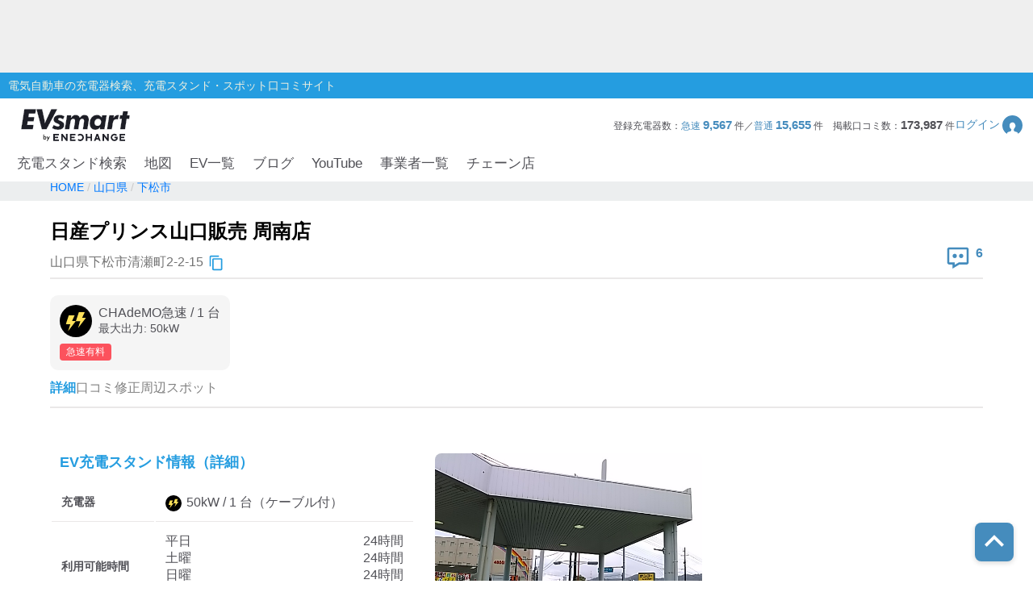

--- FILE ---
content_type: text/html; charset=utf-8
request_url: https://evsmart.net/spot/yamaguchi/l352071/v4468/
body_size: 47612
content:
<!DOCTYPE html><html lang="en"><head><meta charSet="utf-8"/><meta charSet="utf-8"/><meta name="viewport" content="width=device-width, initial-scale=1"/><meta name="viewport" content="width=device-width, user-scalable=no"/><link rel="preload" as="image" href="/img/logo/logo.svg"/><link rel="preload" as="image" href="/img/header/mypage.svg"/><link rel="preload" as="image" href="/img/header/loupe.svg"/><link rel="preload" as="image" href="/img/login/login_img31.png"/><link rel="preload" as="image" href="/img/login/login_img1.png"/><link rel="preload" as="image" href="/img/login/login_img2.png"/><link rel="preload" as="image" href="https://www.gstatic.com/firebasejs/ui/2.0.0/images/auth/mail.svg"/><link rel="preload" as="image" href="https://www.gstatic.com/firebasejs/ui/2.0.0/images/auth/phone.svg"/><link rel="preload" as="image" href="/img/spot/copy_btn.svg"/><link rel="preload" as="image" href="/img/spot/review_icon.svg"/><link rel="preload" as="image" href="/img/spot/plug_icon_highspeed.svg"/><link rel="preload" as="image" href="/img/spot/available.svg"/><link rel="preload" as="image" href="/img/spot/question.svg"/><link rel="preload" as="image" href="https://evsmart.blob.core.windows.net/images/4468/65868.jpg"/><link rel="preload" as="image" href="/img/footer/tosho_jpx_growth_logo.jpg"/><meta name="facebook-domain-verification" content="hrtkoy6jm7ryc0um892dymkcg7orzo"/><meta http-equiv="X-UA-Compatible" content="IE=edge"/><meta name="format-detection" content="telephone=no"/><meta name="twitter:card" content="summary_large_image"/><meta name="twitter:site" content="@evsmartnet"/><meta name="twitter:image" content="https://evsmart.net/img/og_image.png"/><meta name="og:type" content="article"/><meta name="og:image" content="https://evsmart.net/img/og_image.png"/><meta name="og:site_name" content="EVsmart"/><title>日産プリンス山口販売 周南店 (下松市)電気自動車の充電器スタンド｜EVsmart</title><meta name="description" content="山口 下松市  の日産プリンス山口販売 周南店の充電スタンド情報ページです。利用可能時間や料金、プラグ形状、そしてユーザーの口コミなど情報満載！充電スポット情報の修正もできます。"/><meta name="twitter:title" content="日産プリンス山口販売 周南店｜EVsmart"/><meta name="twitter:description" content="山口 下松市  の日産プリンス山口販売 周南店のページです。利用可能時間や料金、プラグ形状、そしてユーザーの口コミなど情報満載！"/><meta name="og:title" content="日産プリンス山口販売 周南店｜EVsmart"/><meta name="og:description" content="山口 下松市  の日産プリンス山口販売 周南店のページです。利用可能時間や料金、プラグ形状、そしてユーザーの口コミなど情報満載！"/><meta name="og:url" content="https://evsmart.net/spot/yamaguchi/l352071/v4468/"/><link rel="preconnect" href="https://fonts.googleapis.com"/><link rel="preconnect" href="https://fonts.gstatic.com" crossorigin="anonymous"/><link rel="modulepreload" href="/assets/entry.client-quChDF7z.js"/><link rel="modulepreload" href="/assets/chunk-K6CSEXPM-DBkYqdKx.js"/><link rel="modulepreload" href="/assets/index-NOrX_7mC.js"/><link rel="modulepreload" href="/assets/container-CE2ZaRUP.js"/><link rel="modulepreload" href="/assets/BaseEntity-CWditgna.js"/><link rel="modulepreload" href="/assets/Station-BFjanAp6.js"/><link rel="modulepreload" href="/assets/DateUtils-D_ReCkjy.js"/><link rel="modulepreload" href="/assets/MapUtils-fAskrZIO.js"/><link rel="modulepreload" href="/assets/Search-CcTsd-IM.js"/><link rel="modulepreload" href="/assets/tslib.es6-DU0rJlGX.js"/><link rel="modulepreload" href="/assets/ArrayUtils-CCp3LDDA.js"/><link rel="modulepreload" href="/assets/Reflect-CRmrpp23.js"/><link rel="modulepreload" href="/assets/CacheTarget-A7M5jU_K.js"/><link rel="modulepreload" href="/assets/EnvUtils-3pFPLK2z.js"/><link rel="modulepreload" href="/assets/CarModel-BopdMcfh.js"/><link rel="modulepreload" href="/assets/ChargingCard-Dw06P4l4.js"/><link rel="modulepreload" href="/assets/Review-BEAvkeuh.js"/><link rel="modulepreload" href="/assets/CarSettings-B9rIS-Ro.js"/><link rel="modulepreload" href="/assets/Chain-DbHXbr2x.js"/><link rel="modulepreload" href="/assets/Disaster-DDZSWvmq.js"/><link rel="modulepreload" href="/assets/HeaderInfo-DsOK0Wi6.js"/><link rel="modulepreload" href="/assets/Marker-C3_Vcjhi.js"/><link rel="modulepreload" href="/assets/Statistics-CabvqVGk.js"/><link rel="modulepreload" href="/assets/MyPage-Db8oHj78.js"/><link rel="modulepreload" href="/assets/User-kfy0VN12.js"/><link rel="modulepreload" href="/assets/root-BpNZd2dF.js"/><link rel="modulepreload" href="/assets/with-props-C5W10Zsk.js"/><link rel="modulepreload" href="/assets/LoginModal-BECqxVtL.js"/><link rel="modulepreload" href="/assets/useAdComponent-CLtCu-20.js"/><link rel="modulepreload" href="/assets/NotFoundTemplate-CK3KwmJU.js"/><link rel="modulepreload" href="/assets/useSignOut-BnKNYHdU.js"/><link rel="modulepreload" href="/assets/useOutsideClick-Bvk8gkSs.js"/><link rel="modulepreload" href="/assets/auth-CMYFjbQD.js"/><link rel="modulepreload" href="/assets/ForBusiness-v3YIwMzB.js"/><link rel="modulepreload" href="/assets/Header-xDD4jzdu.js"/><link rel="modulepreload" href="/assets/Constants-BP_gICRN.js"/><link rel="modulepreload" href="/assets/control-CDRHdKMe.js"/><link rel="modulepreload" href="/assets/car-BGSaqJ1q.js"/><link rel="modulepreload" href="/assets/base-7gvCcPfx.js"/><link rel="modulepreload" href="/assets/AuthLayout-DoYjo1vW.js"/><link rel="modulepreload" href="/assets/CarLayout-BqXscB4N.js"/><link rel="modulepreload" href="/assets/MainLayout-DofPBACW.js"/><link rel="modulepreload" href="/assets/_index-DyL9MfZG.js"/><link rel="modulepreload" href="/assets/MetaUtils-BTEhP4ZD.js"/><link rel="modulepreload" href="/assets/SpotByCityTemplate-DQFQrigb.js"/><link rel="modulepreload" href="/assets/StationDetailTemplate-DNiHaHWN.js"/><link rel="modulepreload" href="/assets/ByCityPrefectureList-D59lPppz.js"/><link rel="modulepreload" href="/assets/Pagination-yMryo6sr.js"/><link rel="modulepreload" href="/assets/Breadcrumb-CF5BbULi.js"/><link rel="modulepreload" href="/assets/RelatedBlogs-WNesOH1X.js"/><link rel="modulepreload" href="/assets/SpotMap-BgQB5wVN.js"/><link rel="modulepreload" href="/assets/useSuperCluster-CL-wOYCw.js"/><link rel="modulepreload" href="/assets/index.modern-CBN9ZbgY.js"/><link rel="modulepreload" href="/assets/Search-DiqHnNk1.js"/><link rel="modulepreload" href="/assets/FormatUtils-DYnHodmi.js"/><link rel="stylesheet" href="/assets/root-DhjOUm8y.css"/><link rel="stylesheet" href="/assets/LoginModal-CTC3IyyW.css"/><link rel="stylesheet" href="/assets/NotFoundTemplate-BV3bAxcM.css"/><link rel="stylesheet" href="/assets/ForBusiness-BFoW-3sm.css"/><link rel="stylesheet" href="/assets/Header-BagSfESC.css"/><link rel="stylesheet" href="https://fonts.googleapis.com/css2?family=Inter:ital,opsz,wght@0,14..32,100..900;1,14..32,100..900&amp;display=swap"/><link rel="stylesheet" href="https://fonts.cdnfonts.com/css/helvetica-neue-5"/><link rel="stylesheet" href="https://fonts.googleapis.com/css2?family=Noto+Sans+JP:wght@400;700&amp;display=swap"/><link rel="stylesheet" href="https://www.gstatic.com/firebasejs/ui/6.1.0/firebase-ui-auth.css"/><link rel="stylesheet" href="/assets/MainLayout-B1keVFmw.css"/><link rel="stylesheet" href="/assets/SpotByCityTemplate-g3iIL7mw.css"/><link rel="stylesheet" href="/assets/ByCityPrefectureList-DCqo1Zzm.css"/><link rel="stylesheet" href="/assets/Pagination-B3dUnSPg.css"/><link rel="stylesheet" href="/assets/Breadcrumb-CMQ9A18g.css"/><link rel="stylesheet" href="/assets/RelatedBlogs-DJHIjuUe.css"/><link rel="stylesheet" href="/assets/SpotMap-zVe_azmt.css"/><link rel="stylesheet" href="/assets/Search-De8ItPSd.css"/><link rel="stylesheet" href="/assets/StationDetailTemplate-BWe66SOB.css"/><script>
                (function(w, d, s, l, i) {
                  w[l] = w[l] || [];
                  w[l].push({
                    'gtm.start': new Date().getTime(),
                    event: 'gtm.js'
                  });
                  var f = d.getElementsByTagName(s)[0],
                    j = d.createElement(s),
                    dl = l != 'dataLayer' ? '&l=' + l : '';
                  j.async = true;
                  j.src = '//www.googletagmanager.com/gtm.js?id=' + i + dl;
                  f.parentNode.insertBefore(j, f);
                })(window, document, 'script', 'dataLayer', 'GTM-MMBNDC7M');
              </script><script src="https://www.googletagservices.com/tag/js/gpt.js"></script></head><body><noscript><iframe src="https://www.googletagmanager.com/ns.html?id=GTM-MMBNDC7M" height="0" width="0" style="display:none;visibility:hidden" title="Google Tag Manager"></iframe></noscript><div class="_styled-header_ra0ff_1" style="display:flex"><div class="_banner-area_ra0ff_11"><div class="pc"><div id="div-gpt-ad-1745490361311-0" class="header-ad header-ad-pc"></div></div><div class="sp"><div id="div-gpt-ad-1745559225782-0" class="header-ad header-ad-mobile"></div></div></div><div class="_header-top_ra0ff_59"><div class="_header-top-inner_ra0ff_71"><p>電気自動車の充電器検索、充電スタンド・スポット口コミサイト</p></div></div><div class="_header-navigation-section_ra0ff_85"><div class="_header-info-area_ra0ff_98"><a href="/" data-discover="true"><img src="/img/logo/logo.svg" alt="EVsmart by ENECHANGE"/></a><div class="_header-menu-area_ra0ff_130"><p>登録充電器数：<span>急速<!-- --> <b>9,567</b> </span>件／<span>普通<!-- --> <b>15,655</b> </span>件<!-- -->　<!-- -->掲載口コミ数：<b>173,987</b> 件</p><div class="_login-button_ra0ff_151" role="button" tabindex="0"><p>ログイン</p><img class="_login-button-icon_ra0ff_161" src="/img/header/mypage.svg" alt=""/></div></div><div class="_header-menu-area-sp_ra0ff_166"><div class="_sp-menu_ra0ff_182" role="button" tabindex="0"><img src="/img/header/mypage.svg" alt=""/><p>ログイン</p></div><div class="_sp-menu_ra0ff_182"><div class="_hamburger-menu_ra0ff_193 "><span class="_top_ra0ff_201"></span><span class="_middle_ra0ff_207"></span><span class="_bottom_ra0ff_214"></span></div><p>メニュー</p></div><div class="_sp-menu_ra0ff_182 _search-menu_ra0ff_235"><img src="/img/header/loupe.svg" alt=""/><p>充電スタンド</p></div></div></div><div class="_header-navigation-area_ra0ff_247"><ul><a class="_navigation_ra0ff_276" href="/#pc_search-open" data-discover="true">充電スタンド検索</a><a class="_navigation_ra0ff_276" href="/mapSearch" data-discover="true">地図</a><a class="_navigation_ra0ff_276" href="/carMaker" data-discover="true">EV一覧</a><a rel="noreferrer" class="_navigation_ra0ff_276" href="https://blog.evsmart.net/" target="_blank">ブログ</a><a rel="noreferrer" class="_navigation_ra0ff_276" href="https://www.youtube.com/channel/UC-0lUq_AfIgplAJYcVgnKPw/videos" target="_blank">YouTube</a><a class="_navigation_ra0ff_276" href="/service" data-discover="true">事業者一覧</a><a class="_navigation_ra0ff_276" href="/chain" data-discover="true">チェーン店</a></ul></div><div class="_styled-sp-nav_6e1g1_2 "><div class="_sp-nav-content_6e1g1_19  _spnav-slide-up_6e1g1_152"><div class="_sp-nav-global-list_6e1g1_31"><a class="_list_6e1g1_36" href="/#pc_search-open" data-discover="true">充電スタンド検索</a><a class="_list_6e1g1_36" href="/carMaker" data-discover="true">EV一覧</a><a rel="noreferrer" class="_list_6e1g1_36" href="https://blog.evsmart.net/" target="_blank">ブログ</a><a rel="noreferrer" class="_list_6e1g1_36" href="https://www.youtube.com/channel/UC-0lUq_AfIgplAJYcVgnKPw/videos" target="_blank">YouTube</a><a class="_list_6e1g1_36" href="/service" data-discover="true">事業者一覧</a><a class="_list_6e1g1_36" href="/chain" data-discover="true">チェーン店</a></div><div class="_sp-nav-mypage-list_6e1g1_53"><div class="_mypage-button-area_6e1g1_118"><span class="_btn-loginout_6e1g1_122">ログイン</span></div></div></div></div><div class="_styled-sp-search_c6knz_2 "><div class="_styled-search_c6knz_21"><button class="_btn-close_c6knz_32">閉じる</button><h2 class="_title_c6knz_47">地名・観光スポット・住所<span>で検索</span></h2><div class="_filter-parameter-area_c6knz_59"><form class="_form_c6knz_56" data-discover="true" action="/" method="get"><input type="text" size="40" name="inputText"/><dl class="_parameter-block_c6knz_64"><dt class="_parameter-name_c6knz_69">充電器の種類</dt><dd class="_check-box-area_c6knz_75"><label class="_check-label_c6knz_82"><input type="checkbox" class="_checkbox-input_c6knz_158" id="check1-1" name="checkbox1[]" value="急速充電器のみ表示"/><span class="_check-parts_c6knz_163">急速充電器のみ表示</span></label><label class="_check-label_c6knz_82"><input type="checkbox" class="_checkbox-input_c6knz_158" id="check1-2" name="checkbox1[]" value="急速無料のみ表示"/><span class="_check-parts_c6knz_163">急速無料のみ表示</span></label><label class="_check-label_c6knz_82"><input type="checkbox" class="_checkbox-input_c6knz_158" id="check1-3" name="checkbox1[]" value="高速道路上のみ表示"/><span class="_check-parts_c6knz_163">高速道路上のみ表示</span></label><label class="_check-label_c6knz_82"><input type="checkbox" class="_checkbox-input_c6knz_158" id="check1-4" name="checkbox1[]" value="24時間営業のみ表示"/><span class="_check-parts_c6knz_163">24時間営業のみ表示</span></label></dd></dl><dl class="_parameter-block_c6knz_64"><dt class="_parameter-name_c6knz_69">認証システム</dt><dd class="_check-box-area_c6knz_75"><label class="_check-label_c6knz_82"><input type="checkbox" class="_checkbox-input_c6knz_158" name="checkbox31" value="ENECHANGE"/><span class="_check-parts_c6knz_163">EV充電エネチェンジ</span></label><label class="_check-label_c6knz_82"><input type="checkbox" class="_checkbox-input_c6knz_158" name="checkbox32" value="eMP"/><span class="_check-parts_c6knz_163">e-Mobility Power</span></label></dd></dl><dl class="_parameter-block_c6knz_64"><dt class="_parameter-name_c6knz_69">ディーラー</dt><dd class="_check-box-area_c6knz_75"><label class="_check-label_c6knz_82"><input type="checkbox" class="_checkbox-input_c6knz_158" name="checkbox21" checked="" value="三菱ディーラーを表示"/><span class="_check-parts_c6knz_163">三菱ディーラーを表示</span></label><label class="_check-label_c6knz_82"><input type="checkbox" class="_checkbox-input_c6knz_158" name="checkbox22" checked="" value="日産ディーラーを表示"/><span class="_check-parts_c6knz_163">日産ディーラーを表示</span></label><label class="_check-label_c6knz_82"><input type="checkbox" class="_checkbox-input_c6knz_158" name="checkbox23" checked="" value="トヨタディーラーを表示"/><span class="_check-parts_c6knz_163">トヨタディーラーを表示</span></label></dd></dl><dl class="_parameter-block_c6knz_64"><dt class="_parameter-name_c6knz_69">充電器の出力</dt><dd class="_button-area_c6knz_89"><label class="_button_c6knz_89"><input type="radio" name="radio01" checked="" value="6"/><p>すべて</p></label><label class="_button_c6knz_89"><input type="radio" name="radio01" value="中速-20kW-以上"/><p>中速-20kW-以上</p></label><label class="_button_c6knz_89"><input type="radio" name="radio01" value="急速-44kW-以上"/><p>急速-44kW-以上</p></label></dd></dl><dl class="_parameter-block_c6knz_64"><dt class="_parameter-name_c6knz_69">車種</dt><dd class="_select-parts_c6knz_230"><label><select name="carModelName"><option value="車種指定なし" selected="">車種指定なし</option><option value="マクラーレン アルトゥーラ">マクラーレン アルトゥーラ</option><option value="フェラーリ SF90">フェラーリ SF90</option><option value="ジャガー I-PACE">ジャガー I-PACE</option><option value="三菱 eKクロス EV">三菱 eKクロス EV</option><option value="三菱 i-MiEV">三菱 i-MiEV</option><option value="三菱 minicabMiEV">三菱 minicabMiEV</option><option value="三菱 エクリプス クロス">三菱 エクリプス クロス</option><option value="三菱 アウトランダーPHEV">三菱 アウトランダーPHEV</option><option value="日産 サクラ">日産 サクラ</option><option value="日産 アリア">日産 アリア</option><option value="日産 リーフ">日産 リーフ</option><option value="レクサスRZ">レクサスRZ</option><option value="レクサスRX">レクサスRX</option><option value="レクサス UX300e">レクサス UX300e</option><option value="レクサス NX">レクサス NX</option><option value="トヨタ ハリアー">トヨタ ハリアー</option><option value="トヨタ bZ4X">トヨタ bZ4X</option><option value="トヨタ RAV4 PHV">トヨタ RAV4 PHV</option><option value="トヨタ プリウスPHV(2017～)">トヨタ プリウスPHV(2017～)</option><option value="トヨタ プリウスPHV(～2016)">トヨタ プリウスPHV(～2016)</option><option value="トヨタ シー・ポッド">トヨタ シー・ポッド</option><option value="BMW i3">BMW i3</option><option value="BMW i7">BMW i7</option><option value="BMW i8">BMW i8</option><option value="BMW i4">BMW i4</option><option value="BMW iX">BMW iX</option><option value="BMW iX1">BMW iX1</option><option value="BMW iX3">BMW iX3</option><option value="BMW XM">BMW XM</option><option value="BMW 530e">BMW 530e</option><option value="BMW 745e">BMW 745e</option><option value="BMW 740e">BMW 740e</option><option value="BMW X3">BMW X3</option><option value="BMW X5">BMW X5</option><option value="BMW 330e">BMW 330e</option><option value="BMW 225xe">BMW 225xe</option><option value="BMW C evolution">BMW C evolution</option><option value="MINI COOPER S E CROSSOVER">MINI COOPER S E CROSSOVER</option><option value="テスラ モデルS">テスラ モデルS</option><option value="テスラ モデルX">テスラ モデルX</option><option value="テスラ モデルY">テスラ モデルY</option><option value="テスラ モデル3">テスラ モデル3</option><option value="VW ID.4">VW ID.4</option><option value="VW e-ゴルフ">VW e-ゴルフ</option><option value="VW ゴルフGTE">VW ゴルフGTE</option><option value="VW パサートGTE">VW パサートGTE</option><option value="メルセデス EQC400">メルセデス EQC400</option><option value="メルセデス EQA250">メルセデス EQA250</option><option value="メルセデス EQB250">メルセデス EQB250</option><option value="メルセデス EQB350">メルセデス EQB350</option><option value="メルセデス EQE">メルセデス EQE</option><option value="メルセデス A250e">メルセデス A250e</option><option value="メルセデス C350e">メルセデス C350e</option><option value="メルセデス GLC350e">メルセデス GLC350e</option><option value="メルセデス E350e/E350de">メルセデス E350e/E350de</option><option value="メルセデス EQS450+">メルセデス EQS450+</option><option value="メルセデス Mercedes-AMG EQS 53 4MATIC+">メルセデス Mercedes-AMG EQS 53 4MATIC+</option><option value="メルセデス S580e">メルセデス S580e</option><option value="メルセデス S560e">メルセデス S560e</option><option value="ポルシェ タイカン">ポルシェ タイカン</option><option value="ポルシェ パナメーラ4/ ターボ">ポルシェ パナメーラ4/ ターボ</option><option value="ポルシェ カイエン">ポルシェ カイエン</option><option value="アウディ e-トロン">アウディ e-トロン</option><option value="アウディ A3 e-トロン">アウディ A3 e-トロン</option><option value="アウディ e-トロン GT">アウディ e-トロン GT</option><option value="アウディ Q4 e-トロン">アウディ Q4 e-トロン</option><option value="ボルボ XC40 PHEV">ボルボ XC40 PHEV</option><option value="ボルボ S60 PHEV">ボルボ S60 PHEV</option><option value="ボルボ V60 PHEV">ボルボ V60 PHEV</option><option value="ボルボ XC60 PHEV">ボルボ XC60 PHEV</option><option value="ボルボ XC40 EV">ボルボ XC40 EV</option><option value="ボルボ C40 EV">ボルボ C40 EV</option><option value="ボルボ V90 PHEV">ボルボ V90 PHEV</option><option value="ボルボ XC90 PHEV">ボルボ XC90 PHEV</option><option value="Honda e">Honda e</option><option value="ホンダ クラリティPHEV">ホンダ クラリティPHEV</option><option value="ランドローバー レンジローバー PHEV">ランドローバー レンジローバー PHEV</option><option value="ランドローバー イヴォーク PHEV">ランドローバー イヴォーク PHEV</option><option value="プジョー e-2008">プジョー e-2008</option><option value="プジョー e-208">プジョー e-208</option><option value="プジョー 508">プジョー 508</option><option value="プジョー 3008">プジョー 3008</option><option value="DS 4">DS 4</option><option value="DS 7 クロスバック E-TENSE">DS 7 クロスバック E-TENSE</option><option value="DS 3 クロスバック E-TENSE">DS 3 クロスバック E-TENSE</option><option value="シトロエン C5 エアクロス SUV">シトロエン C5 エアクロス SUV</option><option value="シトロエンEC4 エレクトリック">シトロエンEC4 エレクトリック</option><option value="Jeep Renegade 4xe">Jeep Renegade 4xe</option><option value="マツダ CX-60">マツダ CX-60</option><option value="マツダ MX-30">マツダ MX-30</option><option value="FOMM ONE">FOMM ONE</option><option value="ヒョンデ IONIQ 5">ヒョンデ IONIQ 5</option><option value="SUBARU ソルテラ">SUBARU ソルテラ</option><option value="FIAT 500e">FIAT 500e</option><option value="BYD Atto3">BYD Atto3</option><option value="BYD DOLPHIN">BYD DOLPHIN</option><option value="BMW i5">BMW i5</option><option value="BMW iX2">BMW iX2</option><option value="アウディ Q8 e-トロン">アウディ Q8 e-トロン</option><option value="ヒョンデ KONA">ヒョンデ KONA</option><option value="ボルボ EX30">ボルボ EX30</option><option value="MINICAB-EV">MINICAB-EV</option><option value="クラウン スポーツ">クラウン スポーツ</option><option value="プリウス PHEV">プリウス PHEV</option><option value="BYD SEAL">BYD SEAL</option><option value="N-VAN e">N-VAN e</option><option value="THE NEW ALL-ELECTRIC MINI COOPER">THE NEW ALL-ELECTRIC MINI COOPER</option><option value="THE NEW ALL-ELECTRIC MINI ACEMAN">THE NEW ALL-ELECTRIC MINI ACEMAN</option><option value="THE NEW ALL-ELECTRIC MINI COUNTRYMAN">THE NEW ALL-ELECTRIC MINI COUNTRYMAN</option><option value="ヒョンデ The new IONIQ 5">ヒョンデ The new IONIQ 5</option><option value="ヒョンデ INSTER">ヒョンデ INSTER</option><option value="BYD SEALION 7">BYD SEALION 7</option><option value="トヨタ プリウスPHV">トヨタ プリウスPHV</option><option value="Jeep Avenger">Jeep Avenger</option><option value="ロータス ELETRE">ロータス ELETRE</option><option value="ロータス EMEYA">ロータス EMEYA</option><option value="FIAT 600e">FIAT 600e</option><option value="ABARTH 500e">ABARTH 500e</option><option value="ポルシェ マカン">ポルシェ マカン</option><option value="メルセデス・ベンツ G580">メルセデス・ベンツ G580</option><option value="アウディ Q6  e-トロン">アウディ Q6  e-トロン</option><option value="フォルクスワーゲン ID BUZZ">フォルクスワーゲン ID BUZZ</option><option value="Jeep Wrangler 4xe">Jeep Wrangler 4xe</option><option value="Jeep Grand Cherokee 4xe">Jeep Grand Cherokee 4xe</option><option value="N-ONE e:">N-ONE e:</option><option value="ボルボ C40">ボルボ C40</option><option value="ボルボ EX40">ボルボ EX40</option></select></label></dd></dl><div class="_submit-area_c6knz_276"><button class="_submit-button_c6knz_138" id="searchPc">検索する</button></div></form></div></div></div></div></div><div class="_styled-login-modal_nnmvg_1" style="display:none"><div class="_login-menu-area_nnmvg_20"><img src="/img/logo/logo.svg" alt="" class="_logo_nnmvg_39"/><div class="_main-content_nnmvg_49"><div class="_left-area_nnmvg_64"><div class="_left-area-title_nnmvg_76">EVsmartログイン機能を<br/>利用すると以下のメリットがあります。</div><div class="_merit-list_nnmvg_89"><p class="_merit_nnmvg_89"><img src="/img/login/login_img31.png" alt=""/>PCとスマートフォンで<br/>データの共有ができます。</p><p class="_merit_nnmvg_89"><img src="/img/login/login_img1.png" alt=""/>複数のスマートフォンで<br/>ニックネームやお気に入り・利用履歴などの<br/>データが共有できます。</p><p class="_merit_nnmvg_89"><img src="/img/login/login_img2.png" alt=""/>スマートフォンの機種変更をした場合も<br/>データを引き継ぐことができます。</p></div><p class="_login-notice_nnmvg_143">ログインは、電話番号もしくは<br/>メールアドレス+パスワードを入力することで<br/>簡単に行なえます。</p></div><div class="_right-area_nnmvg_166"><div class="firebaseui-container firebaseui-page-provider-sign-in firebaseui-id-page-provider-sign-in firebaseui-use-spinner"><div class="firebaseui-card-content"><ul class="firebaseui-idp-list"><li class="firebaseui-list-item"><button class="firebaseui-idp-button mdl-button mdl-js-button mdl-button--raised firebaseui-idp-password firebaseui-id-idp-button" data-provider-id="password" style="background-color:#db4437" data-upgraded=",MaterialButton"><span class="firebaseui-idp-icon-wrapper"><img class="firebaseui-idp-icon" alt="" src="https://www.gstatic.com/firebasejs/ui/2.0.0/images/auth/mail.svg"/></span><span class="firebaseui-idp-text firebaseui-idp-text-long" style="font-size:13px">メールアドレスでログイン</span><span class="firebaseui-idp-text firebaseui-idp-text-short">メールアドレス</span></button></li><li class="firebaseui-list-item"><button class="firebaseui-idp-button mdl-button mdl-js-button mdl-button--raised firebaseui-idp-phone firebaseui-id-idp-button" data-provider-id="phone" style="background-color:#02bd7e" data-upgraded=",MaterialButton"><span class="firebaseui-idp-icon-wrapper"><img class="firebaseui-idp-icon" alt="" src="https://www.gstatic.com/firebasejs/ui/2.0.0/images/auth/phone.svg"/></span><span class="firebaseui-idp-text firebaseui-idp-text-long" style="font-size:13px">電話番号でログイン</span><span class="firebaseui-idp-text firebaseui-idp-text-short">電話番号</span></button></li></ul></div><div class="firebaseui-card-footer firebaseui-provider-sign-in-footer"><p class="firebaseui-tos firebaseui-tospp-full-message">続行すると、<a class="firebaseui-link firebaseui-tos-link" rel="noreferrer" href="/tos" target="_blank" data-discover="true">利用規約</a>と<a class="firebaseui-link firebaseui-pp-link" rel="noreferrer" href="https://enechange.co.jp/legal_format/policy/" target="_blank">プライバシー ポリシー</a>に同意したことになります。</p></div></div><div class="_cancel-button_nnmvg_184" role="button" tabindex="0">ログインキャンセル</div></div></div></div></div><div class="_styled-station-detail-template_16xl3_1"><div class="_styled-breadcrumb_fi91u_1"><div class="_inner-area_fi91u_20"><div class="_breadcrumb-list_fi91u_26"><span class="_breadcrumb_fi91u_26"><a href="/" data-discover="true"><span>HOME</span></a></span><span class="_breadcrumb_fi91u_26"><a href="/spot/yamaguchi" data-discover="true"><span>山口県</span></a></span><span class="_breadcrumb_fi91u_26"><a href="/spot/yamaguchi/l352071" data-discover="true"><span>下松市</span></a></span></div></div></div><div class="_styled-station-detail-content_16xl3_7"><div class="_station-detail-head_waf07_350"><h1 class="_station-name_waf07_353">日産プリンス山口販売 周南店</h1><div class="_station-info-area_waf07_358"><div class="_station-postal_waf07_363"><span class="_station-postal-text_waf07_368">山口県下松市清瀬町2-2-15</span><img class="_station-postal-tooltip_waf07_372" data-tooltip-id="copy-postal-tooltip" src="/img/spot/copy_btn.svg" alt="copy"/></div><div class="_station-actions_waf07_379"><div class="_review-count_waf07_406"><img src="/img/spot/review_icon.svg" alt="review"/><span class="_review-count-text_waf07_411">6</span></div></div></div><hr/><div class="_content-area_waf07_460"><div class="_plug-items-area_waf07_470"><div class="_plug-item_waf07_470"><div class="_plug-item-header-area_waf07_487"><img src="/img/spot/plug_icon_highspeed.svg" alt="plug"/><div class="_plug-item-name-text-area_waf07_490"><p class="_plug-item-name_waf07_490">CHAdeMO急速<!-- --> / <!-- -->1<!-- --> 台</p><p class="_plug-item-kilowatts_waf07_496">最大出力: <!-- -->50<!-- -->kW</p></div></div><div class="_plug-item-tags_waf07_499"><div class="_plug-item-charge-fee-type_waf07_504">急速有料</div></div></div></div></div></div><div class="_styled-station-detail-tab_16xl3_13"><div class="_styled-station-detail-tab-item_16xl3_21 _active_16xl3_28">詳細</div><div class="_styled-station-detail-tab-item_16xl3_21 ">口コミ</div><div class="_styled-station-detail-tab-item_16xl3_21 ">修正</div><div class="_styled-station-detail-tab-item_16xl3_21 ">周辺スポット</div></div><div class="_styled-station-detail-tab-content-wrapper_16xl3_32"><div class="_styled-station-detail-tab-content_16xl3_32"><div class="_station-detail-spot-info_cnqyp_350"><div><h2 class="_tit-spot_cnqyp_354">EV充電スタンド情報（詳細）</h2><table class="_station-detail-spot-info-table_cnqyp_368"><tbody><tr><th>充電器</th><td class="_plug-icon-area_cnqyp_394"><div class="_plug-icon-area-item_cnqyp_398"><img src="/img/spot/plug_icon_highspeed.svg" alt="plug" class="_plug-icon_cnqyp_394"/>50<!-- -->kW / <!-- -->1<!-- --> 台<!-- -->（ケーブル付）</div></td></tr><tr><th>利用可能時間</th><td><div class="_opening-type-area_cnqyp_423"><span>平日</span><span>24時間</span></div><div class="_opening-type-area_cnqyp_423"><span>土曜</span><span>24時間</span></div><div class="_opening-type-area_cnqyp_423"><span>日曜</span><span>24時間</span></div><div class="_opening-type-area_cnqyp_423"><span>祝祭日</span><span>24時間</span></div></td></tr><tr><th>使えたレポート</th><td class="_availability-list_cnqyp_428"><div class="_available-area_cnqyp_433"><img src="/img/spot/available.svg" alt="available"/>1年以上前</div><div class="_available-area_cnqyp_433"><img src="/img/spot/available.svg" alt="available"/>1年以上前</div><div class="_available-area_cnqyp_433"><img src="/img/spot/available.svg" alt="available"/>1年以上前</div></td></tr><tr><th>住所</th><td class="_station-postal_cnqyp_455">山口県下松市清瀬町2-2-15<img class="_station-postal-tooltip_cnqyp_460" data-tooltip-id="copy-postal-tooltip" src="/img/spot/copy_btn.svg" alt="copy"/></td></tr><tr><th><div class="_what3words-title-area_cnqyp_438">what3words<img id="what3words-tooltip" src="/img/spot/question.svg" alt="what3words" class="_what3words-tooltip-icon_cnqyp_443"/></div></th><td class="_what3words-content-area_cnqyp_447">どりょく。せいかい。ゆうび<img class="_station-postal-tooltip_cnqyp_460" data-tooltip-id="copy-what3words-tooltip" src="/img/spot/copy_btn.svg" alt="copy"/></td></tr><tr><th>利用料金について</th><td><pre class="_pricing-notes-area_cnqyp_451">[急速充電器]
2025/11/14よりeMPスポットとして運用。
他自動車メーカー発行の充電カードでご利用の場合は有料です。

【ビジター料金やeMP未加盟充電器の情報等】
[急速充電器]ビジター利用料金はWebサイト等でご確認ください 充電プラン会員(日産 ZESP等)の料金は、各契約プランに準じます</pre></td></tr><tr><th>分類</th><td>ディーラー/レンタカー</td></tr><tr><th>お問い合わせ<br/>受付時間</th><td><a href="tel:0833-41-4823">0833-41-4823</a></td></tr></tbody></table><div class="_station-detail-ad-sp_cnqyp_476"><div id="div-gpt-ad-charging-spot-detail-tab-0" class="charging-spot-detail-tab-ad"></div></div><div class="_station-detail-map-area_cnqyp_468"><h3 class="_tit-map_cnqyp_471">充電器スタンドの地図</h3><div class="_station-detail-map_1r08v_1"><div data-testid="map" style="width:100%;height:100%;position:relative;z-index:0"></div></div></div></div><div class="_latest-review-image_cnqyp_486"><img src="https://evsmart.blob.core.windows.net/images/4468/65868.jpg" alt="最新の口コミ画像"/></div></div></div><div class="_styled-station-detail-ad-pc_16xl3_44"><div id="div-gpt-ad-charging-spot-detail-tab-0" class="charging-spot-detail-tab-ad"></div></div></div></div><div class="_styled-for-business_24x81_1"><div class="_for-business-area_24x81_17"><div class="_for-business-user_24x81_30"><div class="_for-business-user-area_24x81_57"><h3>お店や施設に、<b>電気自動車用の充電器を設置した</b>／<b>これから設置したい</b>、という事業者さまへ</h3><a href="/discovery" data-discover="true"><div class="_for-business-user-link_24x81_88"><p>あなたの施設を、EVsmartアプリに掲載しませんか？掲載は<b>無料</b>です！</p></div></a><p class="_for-business-user-message_24x81_128">アプリへの情報掲載のほか、充電器設置に関するご相談も、うけたまわります。</p></div></div></div><aside class="ad-5 ad_footer"></aside></div></div><div class="_styled-footer_1fm97_1"><div class="_footer-link-wrapper_1fm97_8"><ul class="_footer-nav_1fm97_11"><li><a rel="noreferrer" href="https://enechange.co.jp/?utm_source=evsmart&amp;utm_medium=footer" target="_blank">運営会社について</a></li><li><a rel="noreferrer" href="https://enechange.co.jp/legal_format/policy/?utm_source=evsmart&amp;utm_medium=footer" target="_blank">プライバシーポリシー</a></li><li><a data-discover="true" href="/listingTerms/?utm_source=evsmart&amp;utm_medium=footer">掲載規約・掲載のご依頼</a></li><li><a data-discover="true" href="/tos/?utm_source=evsmart&amp;utm_medium=footer">利用規約</a></li><li><a data-discover="true" href="/linklist">リンク集</a></li><li><a rel="noreferrer" href="https://enechange.co.jp/news/press/?utm_source=evsmart&amp;utm_medium=header" target="_blank">プレスリリース</a></li></ul></div><div class="_footer-main-area_1fm97_60"><div class="_footer-inner_1fm97_64"><div class="_sns-area_1fm97_78"><div class="_follow-area_1fm97_89"><p>SNSでフォローする</p><div class="_sns-icon-area_1fm97_98"><a class="_twitter_1fm97_102" href="https://x.com/evsmartnet"></a><a class="_facebook_1fm97_120" href="https://www.facebook.com/evsmart.net/"></a></div></div></div><div class="_ir-area_1fm97_138"><img class="_ir-img_1fm97_149" src="/img/footer/tosho_jpx_growth_logo.jpg" alt=""/></div><div class="_inquiry-area_1fm97_153"><a class="_inquiry-link_1fm97_169" href="https://forms.gle/5FxKfU4NuPuZnVZw7" target="_top">お問い合わせ</a></div></div></div><div class="_copyright-area_1fm97_193">Copyright © 2014 - EVsmart All Rights Reserved.</div></div><div class="_icon-to-top_yrjl6_1"><span></span></div><script>((storageKey2, restoreKey) => {
    if (!window.history.state || !window.history.state.key) {
      let key = Math.random().toString(32).slice(2);
      window.history.replaceState({ key }, "");
    }
    try {
      let positions = JSON.parse(sessionStorage.getItem(storageKey2) || "{}");
      let storedY = positions[restoreKey || window.history.state.key];
      if (typeof storedY === "number") {
        window.scrollTo(0, storedY);
      }
    } catch (error) {
      console.error(error);
      sessionStorage.removeItem(storageKey2);
    }
  })("react-router-scroll-positions", null)</script><script>window.__reactRouterContext = {"basename":"/","future":{"unstable_middleware":false,"unstable_optimizeDeps":false,"unstable_splitRouteModules":false,"unstable_viteEnvironmentApi":false},"ssr":true,"isSpaMode":false};window.__reactRouterContext.stream = new ReadableStream({start(controller){window.__reactRouterContext.streamController = controller;}}).pipeThrough(new TextEncoderStream());</script><script type="module" async="">;
import * as route0 from "/assets/root-BpNZd2dF.js";
import * as route1 from "/assets/AuthLayout-DoYjo1vW.js";
import * as route2 from "/assets/CarLayout-BqXscB4N.js";
import * as route3 from "/assets/MainLayout-DofPBACW.js";
import * as route4 from "/assets/_index-DyL9MfZG.js";
  window.__reactRouterManifest = {
  "entry": {
    "module": "/assets/entry.client-quChDF7z.js",
    "imports": [
      "/assets/chunk-K6CSEXPM-DBkYqdKx.js",
      "/assets/index-NOrX_7mC.js",
      "/assets/container-CE2ZaRUP.js",
      "/assets/BaseEntity-CWditgna.js",
      "/assets/Station-BFjanAp6.js",
      "/assets/DateUtils-D_ReCkjy.js",
      "/assets/MapUtils-fAskrZIO.js",
      "/assets/Search-CcTsd-IM.js",
      "/assets/tslib.es6-DU0rJlGX.js",
      "/assets/ArrayUtils-CCp3LDDA.js",
      "/assets/Reflect-CRmrpp23.js",
      "/assets/CacheTarget-A7M5jU_K.js",
      "/assets/EnvUtils-3pFPLK2z.js",
      "/assets/CarModel-BopdMcfh.js",
      "/assets/ChargingCard-Dw06P4l4.js",
      "/assets/Review-BEAvkeuh.js",
      "/assets/CarSettings-B9rIS-Ro.js",
      "/assets/Chain-DbHXbr2x.js",
      "/assets/Disaster-DDZSWvmq.js",
      "/assets/HeaderInfo-DsOK0Wi6.js",
      "/assets/Marker-C3_Vcjhi.js",
      "/assets/Statistics-CabvqVGk.js",
      "/assets/MyPage-Db8oHj78.js",
      "/assets/User-kfy0VN12.js"
    ],
    "css": []
  },
  "routes": {
    "root": {
      "id": "root",
      "path": "",
      "hasAction": false,
      "hasLoader": false,
      "hasClientAction": false,
      "hasClientLoader": false,
      "hasErrorBoundary": true,
      "module": "/assets/root-BpNZd2dF.js",
      "imports": [
        "/assets/chunk-K6CSEXPM-DBkYqdKx.js",
        "/assets/index-NOrX_7mC.js",
        "/assets/container-CE2ZaRUP.js",
        "/assets/BaseEntity-CWditgna.js",
        "/assets/Station-BFjanAp6.js",
        "/assets/DateUtils-D_ReCkjy.js",
        "/assets/MapUtils-fAskrZIO.js",
        "/assets/Search-CcTsd-IM.js",
        "/assets/tslib.es6-DU0rJlGX.js",
        "/assets/ArrayUtils-CCp3LDDA.js",
        "/assets/Reflect-CRmrpp23.js",
        "/assets/CacheTarget-A7M5jU_K.js",
        "/assets/EnvUtils-3pFPLK2z.js",
        "/assets/CarModel-BopdMcfh.js",
        "/assets/ChargingCard-Dw06P4l4.js",
        "/assets/Review-BEAvkeuh.js",
        "/assets/CarSettings-B9rIS-Ro.js",
        "/assets/Chain-DbHXbr2x.js",
        "/assets/Disaster-DDZSWvmq.js",
        "/assets/HeaderInfo-DsOK0Wi6.js",
        "/assets/Marker-C3_Vcjhi.js",
        "/assets/Statistics-CabvqVGk.js",
        "/assets/MyPage-Db8oHj78.js",
        "/assets/User-kfy0VN12.js",
        "/assets/with-props-C5W10Zsk.js",
        "/assets/LoginModal-BECqxVtL.js",
        "/assets/useAdComponent-CLtCu-20.js",
        "/assets/NotFoundTemplate-CK3KwmJU.js",
        "/assets/useSignOut-BnKNYHdU.js",
        "/assets/useOutsideClick-Bvk8gkSs.js",
        "/assets/auth-CMYFjbQD.js",
        "/assets/ForBusiness-v3YIwMzB.js",
        "/assets/Header-xDD4jzdu.js",
        "/assets/Constants-BP_gICRN.js",
        "/assets/control-CDRHdKMe.js",
        "/assets/car-BGSaqJ1q.js",
        "/assets/base-7gvCcPfx.js"
      ],
      "css": [
        "/assets/root-DhjOUm8y.css",
        "/assets/LoginModal-CTC3IyyW.css",
        "/assets/NotFoundTemplate-BV3bAxcM.css",
        "/assets/ForBusiness-BFoW-3sm.css",
        "/assets/Header-BagSfESC.css"
      ]
    },
    "layout/AuthLayout": {
      "id": "layout/AuthLayout",
      "parentId": "root",
      "hasAction": false,
      "hasLoader": true,
      "hasClientAction": false,
      "hasClientLoader": false,
      "hasErrorBoundary": false,
      "module": "/assets/AuthLayout-DoYjo1vW.js",
      "imports": [
        "/assets/with-props-C5W10Zsk.js",
        "/assets/chunk-K6CSEXPM-DBkYqdKx.js",
        "/assets/auth-CMYFjbQD.js"
      ],
      "css": []
    },
    "layout/CarLayout": {
      "id": "layout/CarLayout",
      "parentId": "layout/AuthLayout",
      "hasAction": false,
      "hasLoader": true,
      "hasClientAction": false,
      "hasClientLoader": false,
      "hasErrorBoundary": false,
      "module": "/assets/CarLayout-BqXscB4N.js",
      "imports": [
        "/assets/with-props-C5W10Zsk.js",
        "/assets/chunk-K6CSEXPM-DBkYqdKx.js",
        "/assets/CarSettings-B9rIS-Ro.js",
        "/assets/car-BGSaqJ1q.js",
        "/assets/BaseEntity-CWditgna.js"
      ],
      "css": []
    },
    "layout/MainLayout": {
      "id": "layout/MainLayout",
      "parentId": "layout/CarLayout",
      "hasAction": false,
      "hasLoader": true,
      "hasClientAction": false,
      "hasClientLoader": false,
      "hasErrorBoundary": false,
      "module": "/assets/MainLayout-DofPBACW.js",
      "imports": [
        "/assets/with-props-C5W10Zsk.js",
        "/assets/chunk-K6CSEXPM-DBkYqdKx.js",
        "/assets/control-CDRHdKMe.js",
        "/assets/Header-xDD4jzdu.js",
        "/assets/Constants-BP_gICRN.js",
        "/assets/auth-CMYFjbQD.js",
        "/assets/useAdComponent-CLtCu-20.js",
        "/assets/LoginModal-BECqxVtL.js",
        "/assets/User-kfy0VN12.js",
        "/assets/useOutsideClick-Bvk8gkSs.js",
        "/assets/useSignOut-BnKNYHdU.js",
        "/assets/tslib.es6-DU0rJlGX.js",
        "/assets/car-BGSaqJ1q.js",
        "/assets/base-7gvCcPfx.js"
      ],
      "css": [
        "/assets/MainLayout-B1keVFmw.css",
        "/assets/Header-BagSfESC.css",
        "/assets/LoginModal-CTC3IyyW.css"
      ]
    },
    "routes/spot/pref/city/ward/_index": {
      "id": "routes/spot/pref/city/ward/_index",
      "parentId": "layout/MainLayout",
      "path": "spot/:prefName/:cityId/:wardId?/:spotId",
      "hasAction": true,
      "hasLoader": true,
      "hasClientAction": false,
      "hasClientLoader": false,
      "hasErrorBoundary": false,
      "module": "/assets/_index-DyL9MfZG.js",
      "imports": [
        "/assets/with-props-C5W10Zsk.js",
        "/assets/chunk-K6CSEXPM-DBkYqdKx.js",
        "/assets/Search-CcTsd-IM.js",
        "/assets/Station-BFjanAp6.js",
        "/assets/EnvUtils-3pFPLK2z.js",
        "/assets/MetaUtils-BTEhP4ZD.js",
        "/assets/SpotByCityTemplate-DQFQrigb.js",
        "/assets/StationDetailTemplate-DNiHaHWN.js",
        "/assets/BaseEntity-CWditgna.js",
        "/assets/tslib.es6-DU0rJlGX.js",
        "/assets/DateUtils-D_ReCkjy.js",
        "/assets/MapUtils-fAskrZIO.js",
        "/assets/Marker-C3_Vcjhi.js",
        "/assets/Statistics-CabvqVGk.js",
        "/assets/ForBusiness-v3YIwMzB.js",
        "/assets/ByCityPrefectureList-D59lPppz.js",
        "/assets/Constants-BP_gICRN.js",
        "/assets/Pagination-yMryo6sr.js",
        "/assets/Breadcrumb-CF5BbULi.js",
        "/assets/RelatedBlogs-WNesOH1X.js",
        "/assets/SpotMap-BgQB5wVN.js",
        "/assets/useOutsideClick-Bvk8gkSs.js",
        "/assets/useSuperCluster-CL-wOYCw.js",
        "/assets/index.modern-CBN9ZbgY.js",
        "/assets/index-NOrX_7mC.js",
        "/assets/Search-DiqHnNk1.js",
        "/assets/auth-CMYFjbQD.js",
        "/assets/car-BGSaqJ1q.js",
        "/assets/base-7gvCcPfx.js",
        "/assets/useAdComponent-CLtCu-20.js",
        "/assets/Review-BEAvkeuh.js",
        "/assets/FormatUtils-DYnHodmi.js"
      ],
      "css": [
        "/assets/SpotByCityTemplate-g3iIL7mw.css",
        "/assets/ForBusiness-BFoW-3sm.css",
        "/assets/ByCityPrefectureList-DCqo1Zzm.css",
        "/assets/Pagination-B3dUnSPg.css",
        "/assets/Breadcrumb-CMQ9A18g.css",
        "/assets/RelatedBlogs-DJHIjuUe.css",
        "/assets/SpotMap-zVe_azmt.css",
        "/assets/Search-De8ItPSd.css",
        "/assets/StationDetailTemplate-BWe66SOB.css"
      ]
    },
    "routes/_index": {
      "id": "routes/_index",
      "parentId": "layout/MainLayout",
      "index": true,
      "hasAction": false,
      "hasLoader": true,
      "hasClientAction": false,
      "hasClientLoader": false,
      "hasErrorBoundary": false,
      "module": "/assets/_index-CDsxdhDA.js",
      "imports": [
        "/assets/with-props-C5W10Zsk.js",
        "/assets/chunk-K6CSEXPM-DBkYqdKx.js",
        "/assets/Review-BEAvkeuh.js",
        "/assets/Station-BFjanAp6.js",
        "/assets/EnvUtils-3pFPLK2z.js",
        "/assets/MetaUtils-BTEhP4ZD.js",
        "/assets/DateUtils-D_ReCkjy.js",
        "/assets/control-CDRHdKMe.js",
        "/assets/FindBySearch-qsFtjB4a.js",
        "/assets/ForBusiness-v3YIwMzB.js",
        "/assets/auth-CMYFjbQD.js",
        "/assets/car-BGSaqJ1q.js",
        "/assets/base-7gvCcPfx.js",
        "/assets/BaseEntity-CWditgna.js",
        "/assets/MapUtils-fAskrZIO.js"
      ],
      "css": [
        "/assets/_index-NwCFUoLN.css",
        "/assets/FindBySearch-CAyK1TAA.css",
        "/assets/ForBusiness-BFoW-3sm.css"
      ]
    },
    "routes/spot/pref/city/_index": {
      "id": "routes/spot/pref/city/_index",
      "parentId": "layout/MainLayout",
      "path": "spot/:prefName/:cityId",
      "index": true,
      "hasAction": true,
      "hasLoader": true,
      "hasClientAction": false,
      "hasClientLoader": false,
      "hasErrorBoundary": false,
      "module": "/assets/_index-DLZJlpPx.js",
      "imports": [
        "/assets/with-props-C5W10Zsk.js",
        "/assets/chunk-K6CSEXPM-DBkYqdKx.js",
        "/assets/container-CE2ZaRUP.js",
        "/assets/Search-CcTsd-IM.js",
        "/assets/Station-BFjanAp6.js",
        "/assets/EnvUtils-3pFPLK2z.js",
        "/assets/MetaUtils-BTEhP4ZD.js",
        "/assets/SpotByCityTemplate-DQFQrigb.js",
        "/assets/Review-BEAvkeuh.js",
        "/assets/DateUtils-D_ReCkjy.js",
        "/assets/BaseEntity-CWditgna.js",
        "/assets/ArrayUtils-CCp3LDDA.js",
        "/assets/Reflect-CRmrpp23.js",
        "/assets/CacheTarget-A7M5jU_K.js",
        "/assets/CarModel-BopdMcfh.js",
        "/assets/ChargingCard-Dw06P4l4.js",
        "/assets/CarSettings-B9rIS-Ro.js",
        "/assets/Chain-DbHXbr2x.js",
        "/assets/Disaster-DDZSWvmq.js",
        "/assets/HeaderInfo-DsOK0Wi6.js",
        "/assets/Marker-C3_Vcjhi.js",
        "/assets/MapUtils-fAskrZIO.js",
        "/assets/Statistics-CabvqVGk.js",
        "/assets/MyPage-Db8oHj78.js",
        "/assets/User-kfy0VN12.js",
        "/assets/tslib.es6-DU0rJlGX.js",
        "/assets/ForBusiness-v3YIwMzB.js",
        "/assets/ByCityPrefectureList-D59lPppz.js",
        "/assets/Constants-BP_gICRN.js",
        "/assets/Pagination-yMryo6sr.js",
        "/assets/Breadcrumb-CF5BbULi.js",
        "/assets/RelatedBlogs-WNesOH1X.js",
        "/assets/SpotMap-BgQB5wVN.js",
        "/assets/useOutsideClick-Bvk8gkSs.js",
        "/assets/useSuperCluster-CL-wOYCw.js",
        "/assets/index.modern-CBN9ZbgY.js",
        "/assets/index-NOrX_7mC.js",
        "/assets/Search-DiqHnNk1.js",
        "/assets/auth-CMYFjbQD.js",
        "/assets/car-BGSaqJ1q.js",
        "/assets/base-7gvCcPfx.js"
      ],
      "css": [
        "/assets/_index-B4QJApkL.css",
        "/assets/SpotByCityTemplate-g3iIL7mw.css",
        "/assets/ForBusiness-BFoW-3sm.css",
        "/assets/ByCityPrefectureList-DCqo1Zzm.css",
        "/assets/Pagination-B3dUnSPg.css",
        "/assets/Breadcrumb-CMQ9A18g.css",
        "/assets/RelatedBlogs-DJHIjuUe.css",
        "/assets/SpotMap-zVe_azmt.css",
        "/assets/Search-De8ItPSd.css"
      ]
    },
    "routes/spot/pref/_index": {
      "id": "routes/spot/pref/_index",
      "parentId": "layout/MainLayout",
      "path": "spot/:prefName",
      "index": true,
      "hasAction": false,
      "hasLoader": true,
      "hasClientAction": false,
      "hasClientLoader": false,
      "hasErrorBoundary": false,
      "module": "/assets/_index-BwM_u599.js",
      "imports": [
        "/assets/with-props-C5W10Zsk.js",
        "/assets/chunk-K6CSEXPM-DBkYqdKx.js",
        "/assets/Search-CcTsd-IM.js",
        "/assets/Station-BFjanAp6.js",
        "/assets/EnvUtils-3pFPLK2z.js",
        "/assets/MetaUtils-BTEhP4ZD.js",
        "/assets/MapUtils-fAskrZIO.js",
        "/assets/ForBusiness-v3YIwMzB.js",
        "/assets/ByCityPrefectureList-D59lPppz.js",
        "/assets/Breadcrumb-CF5BbULi.js",
        "/assets/RelatedBlogs-WNesOH1X.js",
        "/assets/Search-DiqHnNk1.js",
        "/assets/BaseEntity-CWditgna.js",
        "/assets/tslib.es6-DU0rJlGX.js",
        "/assets/DateUtils-D_ReCkjy.js",
        "/assets/Statistics-CabvqVGk.js",
        "/assets/Constants-BP_gICRN.js",
        "/assets/auth-CMYFjbQD.js",
        "/assets/car-BGSaqJ1q.js",
        "/assets/base-7gvCcPfx.js"
      ],
      "css": [
        "/assets/_index-CcXj9d0I.css",
        "/assets/ForBusiness-BFoW-3sm.css",
        "/assets/ByCityPrefectureList-DCqo1Zzm.css",
        "/assets/Breadcrumb-CMQ9A18g.css",
        "/assets/RelatedBlogs-DJHIjuUe.css",
        "/assets/Search-De8ItPSd.css"
      ]
    }
  },
  "url": "/assets/manifest-2cba61ae.js",
  "version": "2cba61ae"
};
  window.__reactRouterRouteModules = {"root":route0,"layout/AuthLayout":route1,"layout/CarLayout":route2,"layout/MainLayout":route3,"routes/spot/pref/city/ward/_index":route4};

import("/assets/entry.client-quChDF7z.js");</script><!--$--><script>window.__reactRouterContext.streamController.enqueue("[{\"_1\":2,\"_3640\":-5,\"_3641\":-5},\"loaderData\",{\"_3\":4,\"_6\":7,\"_2116\":2117,\"_2136\":2137,\"_3639\":-5},\"layout/AuthLayout\",{\"_5\":-5},\"user\",\"layout/CarLayout\",{\"_8\":9},\"carSettings\",[\"SingleFetchClassInstance\",10],{\"_11\":12,\"_1916\":1917,\"_8\":2115},\"groupByMakerName\",[\"M\",13,14,30,31,46,47,63,64,204,205,318,319,369,370,478,479,776,777,813,814,924,925,1003,1004,1155,1156,1264,1265,1362,1363,1502,1503,1546,1547,1568,1569,1608,1609,1631,1632,1647,1648,1686,1687,1723,1724,1730,1731,1806,1807,1823,1824,1846,1847,1882,1883,1896,1897],\"マクラーレン\",[15],[\"SingleFetchClassInstance\",16],{\"_17\":18,\"_19\":20,\"_21\":13,\"_22\":23,\"_24\":25,\"_26\":27,\"_28\":29},\"model\",\"Artura (2022年)\",\"id\",243,\"makerName\",\"modelName\",\"Artura\",\"gradeName\",\"Base\",\"modelGradeAlias\",\"マクラーレン アルトゥーラ\",\"modelYear\",2022,\"フェラーリ\",[32,40],[\"SingleFetchClassInstance\",33],{\"_17\":34,\"_19\":35,\"_21\":30,\"_22\":36,\"_24\":37,\"_26\":38,\"_28\":39},\"SF90 (2021年)\",199,\"SF90\",\"スパイダー\",\"フェラーリ SF90\",2021,[\"SingleFetchClassInstance\",41],{\"_17\":42,\"_19\":43,\"_21\":30,\"_22\":36,\"_24\":44,\"_26\":38,\"_28\":45},\"SF90 (2019年)\",200,\"ストラダーレ\",2019,\"ジャガー\",[48,55,59],[\"SingleFetchClassInstance\",49],{\"_17\":50,\"_19\":51,\"_21\":46,\"_22\":52,\"_24\":53,\"_26\":54,\"_28\":45},\"I-PACE (2019年)\",100,\"I-PACE\",\"S\",\"ジャガー I-PACE\",[\"SingleFetchClassInstance\",56],{\"_17\":50,\"_19\":57,\"_21\":46,\"_22\":52,\"_24\":58,\"_26\":54,\"_28\":45},101,\"SE\",[\"SingleFetchClassInstance\",60],{\"_17\":50,\"_19\":61,\"_21\":46,\"_22\":52,\"_24\":62,\"_26\":54,\"_28\":45},102,\"HSE\",\"三菱自動車工業\",[65,72,76,84,89,93,101,105,110,114,120,123,126,132,136,139,143,147,151,154,158,161,164,167,171,175,179,182,186,193,198,201],[\"SingleFetchClassInstance\",66],{\"_17\":67,\"_19\":68,\"_21\":63,\"_22\":69,\"_24\":70,\"_26\":71,\"_28\":29},\"eKクロス EV (2022年)\",224,\"eKクロス EV\",\"P\",\"三菱 eKクロス EV\",[\"SingleFetchClassInstance\",73],{\"_17\":67,\"_19\":74,\"_21\":63,\"_22\":69,\"_24\":75,\"_26\":71,\"_28\":29},225,\"G\",[\"SingleFetchClassInstance\",77],{\"_17\":78,\"_19\":79,\"_21\":63,\"_22\":80,\"_24\":81,\"_26\":82,\"_28\":83},\"i-MiEV (2018年)\",1,\"i-MiEV\",\"X\",\"三菱 i-MiEV\",2018,[\"SingleFetchClassInstance\",85],{\"_17\":86,\"_19\":87,\"_21\":63,\"_22\":80,\"_24\":81,\"_26\":82,\"_28\":88},\"i-MiEV (2017年)\",2,2017,[\"SingleFetchClassInstance\",90],{\"_17\":86,\"_19\":91,\"_21\":63,\"_22\":80,\"_24\":92,\"_26\":82,\"_28\":88},3,\"M\",[\"SingleFetchClassInstance\",94],{\"_17\":95,\"_19\":96,\"_21\":63,\"_22\":97,\"_24\":98,\"_26\":99,\"_28\":100},\"MINICAB-MiEV (2020年)\",157,\"MINICAB-MiEV\",\"CD16 2シーター\",\"三菱 minicabMiEV\",2020,[\"SingleFetchClassInstance\",102],{\"_17\":95,\"_19\":103,\"_21\":63,\"_22\":97,\"_24\":104,\"_26\":99,\"_28\":100},158,\"CD16 4シーター\",[\"SingleFetchClassInstance\",106],{\"_17\":107,\"_19\":108,\"_21\":63,\"_22\":97,\"_24\":109,\"_26\":99,\"_28\":88},\"MINICAB-MiEV (2017年)\",86,\"CD10.5\",[\"SingleFetchClassInstance\",111],{\"_17\":107,\"_19\":112,\"_21\":63,\"_22\":97,\"_24\":113,\"_26\":99,\"_28\":88},87,\"CD16\",[\"SingleFetchClassInstance\",115],{\"_17\":116,\"_19\":117,\"_21\":63,\"_22\":118,\"_24\":92,\"_26\":119,\"_28\":100},\"エクリプス クロス (2020年)\",164,\"エクリプス クロス\",\"三菱 エクリプス クロス\",[\"SingleFetchClassInstance\",121],{\"_17\":116,\"_19\":122,\"_21\":63,\"_22\":118,\"_24\":75,\"_26\":119,\"_28\":100},165,[\"SingleFetchClassInstance\",124],{\"_17\":116,\"_19\":125,\"_21\":63,\"_22\":118,\"_24\":70,\"_26\":119,\"_28\":100},166,[\"SingleFetchClassInstance\",127],{\"_17\":128,\"_19\":129,\"_21\":63,\"_22\":130,\"_24\":92,\"_26\":131,\"_28\":39},\"アウトランダーPHEV (2021年)\",201,\"アウトランダーPHEV\",\"三菱 アウトランダーPHEV\",[\"SingleFetchClassInstance\",133],{\"_17\":128,\"_19\":134,\"_21\":63,\"_22\":130,\"_24\":135,\"_26\":131,\"_28\":39},202,\"G 5人乗り\",[\"SingleFetchClassInstance\",137],{\"_17\":128,\"_19\":138,\"_21\":63,\"_22\":130,\"_24\":70,\"_26\":131,\"_28\":39},203,[\"SingleFetchClassInstance\",140],{\"_17\":141,\"_19\":142,\"_21\":63,\"_22\":130,\"_24\":75,\"_26\":131,\"_28\":45},\"アウトランダーPHEV (2019年)\",112,[\"SingleFetchClassInstance\",144],{\"_17\":141,\"_19\":145,\"_21\":63,\"_22\":130,\"_24\":146,\"_26\":131,\"_28\":45},113,\"G Plus Package\",[\"SingleFetchClassInstance\",148],{\"_17\":141,\"_19\":149,\"_21\":63,\"_22\":130,\"_24\":150,\"_26\":131,\"_28\":45},114,\"G Premium Package\",[\"SingleFetchClassInstance\",152],{\"_17\":141,\"_19\":153,\"_21\":63,\"_22\":130,\"_24\":53,\"_26\":131,\"_28\":45},115,[\"SingleFetchClassInstance\",155],{\"_17\":156,\"_19\":157,\"_21\":63,\"_22\":130,\"_24\":75,\"_26\":131,\"_28\":83},\"アウトランダーPHEV (2018年)\",96,[\"SingleFetchClassInstance\",159],{\"_17\":156,\"_19\":160,\"_21\":63,\"_22\":130,\"_24\":146,\"_26\":131,\"_28\":83},97,[\"SingleFetchClassInstance\",162],{\"_17\":156,\"_19\":163,\"_21\":63,\"_22\":130,\"_24\":150,\"_26\":131,\"_28\":83},98,[\"SingleFetchClassInstance\",165],{\"_17\":156,\"_19\":166,\"_21\":63,\"_22\":130,\"_24\":53,\"_26\":131,\"_28\":83},99,[\"SingleFetchClassInstance\",168],{\"_17\":169,\"_19\":170,\"_21\":63,\"_22\":130,\"_24\":92,\"_26\":131,\"_28\":88},\"アウトランダーPHEV (2017年)\",4,[\"SingleFetchClassInstance\",172],{\"_17\":169,\"_19\":173,\"_21\":63,\"_22\":130,\"_24\":174,\"_26\":131,\"_28\":88},5,\"G Safety Package\",[\"SingleFetchClassInstance\",176],{\"_17\":169,\"_19\":177,\"_21\":63,\"_22\":130,\"_24\":178,\"_26\":131,\"_28\":88},6,\"G Navi Package\",[\"SingleFetchClassInstance\",180],{\"_17\":169,\"_19\":181,\"_21\":63,\"_22\":130,\"_24\":150,\"_26\":131,\"_28\":88},7,[\"SingleFetchClassInstance\",183],{\"_17\":169,\"_19\":184,\"_21\":63,\"_22\":130,\"_24\":185,\"_26\":131,\"_28\":88},8,\"S Edition\",[\"SingleFetchClassInstance\",187],{\"_17\":188,\"_19\":189,\"_21\":63,\"_22\":190,\"_24\":191,\"_26\":190,\"_28\":192},\"MINICAB-EV (2023年)\",306,\"MINICAB-EV\",\"CD20.0kWh\",2023,[\"SingleFetchClassInstance\",194],{\"_17\":195,\"_19\":196,\"_21\":63,\"_22\":130,\"_24\":92,\"_26\":131,\"_28\":197},\"アウトランダーPHEV (2024年)\",333,2024,[\"SingleFetchClassInstance\",199],{\"_17\":195,\"_19\":200,\"_21\":63,\"_22\":130,\"_24\":75,\"_26\":131,\"_28\":197},334,[\"SingleFetchClassInstance\",202],{\"_17\":195,\"_19\":203,\"_21\":63,\"_22\":130,\"_24\":70,\"_26\":131,\"_28\":197},335,\"日産自動車\",[206,212,215,222,226,230,234,238,245,250,254,258,262,265,268,273,276,280,283,287,291,296,300,304,310,314],[\"SingleFetchClassInstance\",207],{\"_17\":208,\"_19\":209,\"_21\":204,\"_22\":210,\"_24\":81,\"_26\":211,\"_28\":29},\"サクラ (2022年)\",226,\"サクラ\",\"日産 サクラ\",[\"SingleFetchClassInstance\",213],{\"_17\":208,\"_19\":214,\"_21\":204,\"_22\":210,\"_24\":75,\"_26\":211,\"_28\":29},227,[\"SingleFetchClassInstance\",216],{\"_17\":217,\"_19\":218,\"_21\":204,\"_22\":219,\"_24\":220,\"_26\":221,\"_28\":29},\"アリア (2022年)\",222,\"アリア\",\"B6\",\"日産 アリア\",[\"SingleFetchClassInstance\",223],{\"_17\":217,\"_19\":224,\"_21\":204,\"_22\":219,\"_24\":225,\"_26\":221,\"_28\":29},223,\"B6 limited\",[\"SingleFetchClassInstance\",227],{\"_17\":217,\"_19\":228,\"_21\":204,\"_22\":219,\"_24\":229,\"_26\":221,\"_28\":29},246,\"B6 e-4ORCE limited\",[\"SingleFetchClassInstance\",231],{\"_17\":217,\"_19\":232,\"_21\":204,\"_22\":219,\"_24\":233,\"_26\":221,\"_28\":29},247,\"B9 limited\",[\"SingleFetchClassInstance\",235],{\"_17\":217,\"_19\":236,\"_21\":204,\"_22\":219,\"_24\":237,\"_26\":221,\"_28\":29},248,\"B9 e-4ORCE limited\",[\"SingleFetchClassInstance\",239],{\"_17\":240,\"_19\":241,\"_21\":204,\"_22\":242,\"_24\":243,\"_26\":244,\"_28\":100},\"リーフ (2020年)\",198,\"リーフ\",\"NISMO\",\"日産 リーフ\",[\"SingleFetchClassInstance\",246],{\"_17\":247,\"_19\":248,\"_21\":204,\"_22\":242,\"_24\":249,\"_26\":244,\"_28\":45},\"リーフ (2019年)\",76,\"e+ X\",[\"SingleFetchClassInstance\",251],{\"_17\":247,\"_19\":252,\"_21\":204,\"_22\":242,\"_24\":253,\"_26\":244,\"_28\":45},85,\"e+ G\",[\"SingleFetchClassInstance\",255],{\"_17\":256,\"_19\":257,\"_21\":204,\"_22\":242,\"_24\":243,\"_26\":244,\"_28\":83},\"リーフ (2018年)\",14,[\"SingleFetchClassInstance\",259],{\"_17\":260,\"_19\":261,\"_21\":204,\"_22\":242,\"_24\":53,\"_26\":244,\"_28\":88},\"リーフ (2017年)\",9,[\"SingleFetchClassInstance\",263],{\"_17\":260,\"_19\":264,\"_21\":204,\"_22\":242,\"_24\":81,\"_26\":244,\"_28\":88},10,[\"SingleFetchClassInstance\",266],{\"_17\":260,\"_19\":267,\"_21\":204,\"_22\":242,\"_24\":75,\"_26\":244,\"_28\":88},11,[\"SingleFetchClassInstance\",269],{\"_17\":270,\"_19\":271,\"_21\":204,\"_22\":242,\"_24\":81,\"_26\":244,\"_28\":272},\"リーフ (2016年)\",12,2016,[\"SingleFetchClassInstance\",274],{\"_17\":270,\"_19\":275,\"_21\":204,\"_22\":242,\"_24\":53,\"_26\":244,\"_28\":272},13,[\"SingleFetchClassInstance\",277],{\"_17\":278,\"_19\":279,\"_21\":204,\"_22\":242,\"_24\":81,\"_26\":244,\"_28\":29},\"リーフ (2022年)\",314,[\"SingleFetchClassInstance\",281],{\"_17\":278,\"_19\":282,\"_21\":204,\"_22\":242,\"_24\":75,\"_26\":244,\"_28\":29},315,[\"SingleFetchClassInstance\",284],{\"_17\":278,\"_19\":285,\"_21\":204,\"_22\":242,\"_24\":286,\"_26\":244,\"_28\":29},316,\"e+X\",[\"SingleFetchClassInstance\",288],{\"_17\":278,\"_19\":289,\"_21\":204,\"_22\":242,\"_24\":290,\"_26\":244,\"_28\":29},317,\"e+G\",[\"SingleFetchClassInstance\",292],{\"_17\":293,\"_19\":294,\"_21\":204,\"_22\":219,\"_24\":295,\"_26\":221,\"_28\":197},\"アリア (2024年)\",371,\"B9 e-4ORCE プレミア\",[\"SingleFetchClassInstance\",297],{\"_17\":293,\"_19\":298,\"_21\":204,\"_22\":219,\"_24\":299,\"_26\":221,\"_28\":197},372,\"NISMO B6 e-4ORCE\",[\"SingleFetchClassInstance\",301],{\"_17\":293,\"_19\":302,\"_21\":204,\"_22\":219,\"_24\":303,\"_26\":221,\"_28\":197},373,\"NISMO B9 e-4ORCE\",[\"SingleFetchClassInstance\",305],{\"_17\":306,\"_19\":307,\"_21\":204,\"_22\":242,\"_24\":308,\"_26\":244,\"_28\":309},\"リーフ (2025年)\",389,\"B7 X\",2025,[\"SingleFetchClassInstance\",311],{\"_17\":306,\"_19\":312,\"_21\":204,\"_22\":242,\"_24\":313,\"_26\":244,\"_28\":309},390,\"B7 G\",[\"SingleFetchClassInstance\",315],{\"_17\":306,\"_19\":316,\"_21\":204,\"_22\":242,\"_24\":317,\"_26\":244,\"_28\":309},391,\"AUTECH B7\",\"レクサス\",[320,327,333,340,344,348,355,359,364],[\"SingleFetchClassInstance\",321],{\"_17\":322,\"_19\":323,\"_21\":318,\"_22\":324,\"_24\":325,\"_26\":326,\"_28\":192},\"RZ450e (2023年)\",270,\"RZ450e\",\"Version L\",\"レクサスRZ\",[\"SingleFetchClassInstance\",328],{\"_17\":329,\"_19\":330,\"_21\":318,\"_22\":331,\"_24\":325,\"_26\":332,\"_28\":192},\"RX450h+ (2023年)\",271,\"RX450h+\",\"レクサスRX\",[\"SingleFetchClassInstance\",334],{\"_17\":335,\"_19\":336,\"_21\":318,\"_22\":337,\"_24\":338,\"_26\":339,\"_28\":100},\"UX300e (2020年)\",178,\"UX300e\",\"version C\",\"レクサス UX300e\",[\"SingleFetchClassInstance\",341],{\"_17\":342,\"_19\":343,\"_21\":318,\"_22\":337,\"_24\":338,\"_26\":339,\"_28\":192},\"UX300e (2023年)\",275,[\"SingleFetchClassInstance\",345],{\"_17\":342,\"_19\":346,\"_21\":318,\"_22\":337,\"_24\":347,\"_26\":339,\"_28\":192},276,\"version L\",[\"SingleFetchClassInstance\",349],{\"_17\":350,\"_19\":351,\"_21\":318,\"_22\":352,\"_24\":353,\"_26\":354,\"_28\":39},\"NX (2021年)\",229,\"NX\",\"450h + version L\",\"レクサス NX\",[\"SingleFetchClassInstance\",356],{\"_17\":350,\"_19\":357,\"_21\":318,\"_22\":352,\"_24\":358,\"_26\":354,\"_28\":39},230,\"450h + F SPORT\",[\"SingleFetchClassInstance\",360],{\"_17\":361,\"_19\":362,\"_21\":318,\"_22\":363,\"_24\":325,\"_26\":326,\"_28\":192},\"RZ300e (2023年)\",305,\"RZ300e\",[\"SingleFetchClassInstance\",365],{\"_17\":366,\"_19\":367,\"_21\":318,\"_22\":352,\"_24\":368,\"_26\":354,\"_28\":197},\"NX (2024年)\",374,\"450h + OVERTRAIL\",\"トヨタ自動車\",[371,378,385,389,395,399,403,409,413,417,421,424,427,433,439,442,449,456,461,465,470,474],[\"SingleFetchClassInstance\",372],{\"_17\":373,\"_19\":374,\"_21\":369,\"_22\":375,\"_24\":376,\"_26\":377,\"_28\":29},\"ハリアー (2022年)\",249,\"ハリアー\",\"Z\",\"トヨタ ハリアー\",[\"SingleFetchClassInstance\",379],{\"_17\":380,\"_19\":381,\"_21\":369,\"_22\":382,\"_24\":383,\"_26\":384,\"_28\":29},\"bZ4X (2022年)\",214,\"bZ4X\",\"FWD\",\"トヨタ bZ4X\",[\"SingleFetchClassInstance\",386],{\"_17\":380,\"_19\":387,\"_21\":369,\"_22\":382,\"_24\":388,\"_26\":384,\"_28\":29},215,\"4WD\",[\"SingleFetchClassInstance\",390],{\"_17\":391,\"_19\":392,\"_21\":369,\"_22\":393,\"_24\":75,\"_26\":394,\"_28\":100},\"RAV4 PHV (2020年)\",139,\"RAV4 PHV\",\"トヨタ RAV4 PHV\",[\"SingleFetchClassInstance\",396],{\"_17\":391,\"_19\":397,\"_21\":369,\"_22\":393,\"_24\":398,\"_26\":394,\"_28\":100},140,\"G\\\"Z\\\"\",[\"SingleFetchClassInstance\",400],{\"_17\":391,\"_19\":401,\"_21\":369,\"_22\":393,\"_24\":402,\"_26\":394,\"_28\":100},141,\"BLACK TONE\",[\"SingleFetchClassInstance\",404],{\"_17\":405,\"_19\":406,\"_21\":369,\"_22\":407,\"_24\":53,\"_26\":408,\"_28\":83},\"プリウスPHV (2018年)\",116,\"プリウスPHV\",\"トヨタ プリウスPHV(2017～)\",[\"SingleFetchClassInstance\",410],{\"_17\":405,\"_19\":411,\"_21\":369,\"_22\":407,\"_24\":412,\"_26\":408,\"_28\":83},117,\"A\",[\"SingleFetchClassInstance\",414],{\"_17\":405,\"_19\":415,\"_21\":369,\"_22\":407,\"_24\":416,\"_26\":408,\"_28\":83},118,\"S\\\"GR SPORT\\\"\",[\"SingleFetchClassInstance\",418],{\"_17\":419,\"_19\":420,\"_21\":369,\"_22\":407,\"_24\":53,\"_26\":408,\"_28\":88},\"プリウスPHV (2017年)\",16,[\"SingleFetchClassInstance\",422],{\"_17\":419,\"_19\":423,\"_21\":369,\"_22\":407,\"_24\":412,\"_26\":408,\"_28\":88},17,[\"SingleFetchClassInstance\",425],{\"_17\":419,\"_19\":426,\"_21\":369,\"_22\":407,\"_24\":416,\"_26\":408,\"_28\":88},18,[\"SingleFetchClassInstance\",428],{\"_17\":429,\"_19\":430,\"_21\":369,\"_22\":407,\"_24\":53,\"_26\":431,\"_28\":432},\"プリウスPHV (2012年)\",15,\"トヨタ プリウスPHV(～2016)\",2012,[\"SingleFetchClassInstance\",434],{\"_17\":435,\"_19\":436,\"_21\":369,\"_22\":437,\"_24\":75,\"_26\":438,\"_28\":100},\"シー・ポッド[法人・リース専用] (2020年)\",167,\"シー・ポッド[法人・リース専用]\",\"トヨタ シー・ポッド\",[\"SingleFetchClassInstance\",440],{\"_17\":435,\"_19\":441,\"_21\":369,\"_22\":437,\"_24\":53,\"_26\":438,\"_28\":100},168,[\"SingleFetchClassInstance\",443],{\"_17\":444,\"_19\":445,\"_21\":369,\"_22\":446,\"_24\":447,\"_26\":448,\"_28\":192},\"クラウン (2023年)\",311,\"クラウン\",\"SPORTS RS\",\"クラウン スポーツ\",[\"SingleFetchClassInstance\",450],{\"_17\":451,\"_19\":452,\"_21\":369,\"_22\":453,\"_24\":454,\"_26\":455,\"_28\":192},\"プリウス (2023年)\",313,\"プリウス\",\"PHEV Z\",\"プリウス PHEV\",[\"SingleFetchClassInstance\",457],{\"_17\":419,\"_19\":458,\"_21\":369,\"_22\":407,\"_24\":459,\"_26\":460,\"_28\":88},357,\"Aプレミアム\",\"トヨタ プリウスPHV\",[\"SingleFetchClassInstance\",462],{\"_17\":451,\"_19\":463,\"_21\":369,\"_22\":453,\"_24\":464,\"_26\":455,\"_28\":192},386,\"PHEV G\",[\"SingleFetchClassInstance\",466],{\"_17\":467,\"_19\":468,\"_21\":369,\"_22\":382,\"_24\":469,\"_26\":384,\"_28\":309},\"bZ4X (2025年)\",401,\"G FWD\",[\"SingleFetchClassInstance\",471],{\"_17\":467,\"_19\":472,\"_21\":369,\"_22\":382,\"_24\":473,\"_26\":384,\"_28\":309},402,\"Z FWD\",[\"SingleFetchClassInstance\",475],{\"_17\":467,\"_19\":476,\"_21\":369,\"_22\":382,\"_24\":477,\"_26\":384,\"_28\":309},403,\"Z 4WD\",\"BMW\",[480,487,492,496,500,504,508,512,516,519,522,525,528,531,538,542,549,553,557,564,569,573,580,585,589,596,603,610,617,621,628,634,641,645,649,652,659,663,671,675,679,685,690,694,698,702,707,711,718,722,726,733,739,742,747,751,757,762,766,771],[\"SingleFetchClassInstance\",481],{\"_17\":482,\"_19\":483,\"_21\":478,\"_22\":484,\"_24\":25,\"_26\":485,\"_28\":486},\"i3 (2013年)\",19,\"i3\",\"BMW i3\",2013,[\"SingleFetchClassInstance\",488],{\"_17\":489,\"_19\":490,\"_21\":478,\"_22\":484,\"_24\":491,\"_26\":485,\"_28\":45},\"i3 (2019年)\",78,\"ATELIER\",[\"SingleFetchClassInstance\",493],{\"_17\":489,\"_19\":494,\"_21\":478,\"_22\":484,\"_24\":495,\"_26\":485,\"_28\":45},80,\"LODGE\",[\"SingleFetchClassInstance\",497],{\"_17\":489,\"_19\":498,\"_21\":478,\"_22\":484,\"_24\":499,\"_26\":485,\"_28\":45},81,\"SUITE\",[\"SingleFetchClassInstance\",501],{\"_17\":489,\"_19\":502,\"_21\":478,\"_22\":484,\"_24\":503,\"_26\":485,\"_28\":45},79,\"ATELIER レンジ・エクステンダー装備車\",[\"SingleFetchClassInstance\",505],{\"_17\":489,\"_19\":506,\"_21\":478,\"_22\":484,\"_24\":507,\"_26\":485,\"_28\":45},82,\"LODGE レンジ・エクステンダー装備車\",[\"SingleFetchClassInstance\",509],{\"_17\":489,\"_19\":510,\"_21\":478,\"_22\":484,\"_24\":511,\"_26\":485,\"_28\":45},83,\"SUITE レンジ・エクステンダー装備車\",[\"SingleFetchClassInstance\",513],{\"_17\":514,\"_19\":515,\"_21\":478,\"_22\":484,\"_24\":491,\"_26\":485,\"_28\":83},\"i3 (2018年)\",20,[\"SingleFetchClassInstance\",517],{\"_17\":514,\"_19\":518,\"_21\":478,\"_22\":484,\"_24\":495,\"_26\":485,\"_28\":83},21,[\"SingleFetchClassInstance\",520],{\"_17\":514,\"_19\":521,\"_21\":478,\"_22\":484,\"_24\":499,\"_26\":485,\"_28\":83},22,[\"SingleFetchClassInstance\",523],{\"_17\":514,\"_19\":524,\"_21\":478,\"_22\":484,\"_24\":503,\"_26\":485,\"_28\":83},23,[\"SingleFetchClassInstance\",526],{\"_17\":514,\"_19\":527,\"_21\":478,\"_22\":484,\"_24\":507,\"_26\":485,\"_28\":83},24,[\"SingleFetchClassInstance\",529],{\"_17\":514,\"_19\":530,\"_21\":478,\"_22\":484,\"_24\":511,\"_26\":485,\"_28\":83},25,[\"SingleFetchClassInstance\",532],{\"_17\":533,\"_19\":534,\"_21\":478,\"_22\":535,\"_24\":536,\"_26\":537,\"_28\":29},\"i7 (2022年)\",231,\"i7\",\"xDrive60 Excellence\",\"BMW i7\",[\"SingleFetchClassInstance\",539],{\"_17\":533,\"_19\":540,\"_21\":478,\"_22\":535,\"_24\":541,\"_26\":537,\"_28\":29},232,\"xDrive60 MSport\",[\"SingleFetchClassInstance\",543],{\"_17\":544,\"_19\":545,\"_21\":478,\"_22\":546,\"_24\":547,\"_26\":548,\"_28\":83},\"i8 (2018年)\",119,\"i8\",\"Coupe\",\"BMW i8\",[\"SingleFetchClassInstance\",550],{\"_17\":544,\"_19\":551,\"_21\":478,\"_22\":546,\"_24\":552,\"_26\":548,\"_28\":83},120,\"Roadster \",[\"SingleFetchClassInstance\",554],{\"_17\":555,\"_19\":556,\"_21\":478,\"_22\":546,\"_24\":25,\"_26\":548,\"_28\":88},\"i8 (2017年)\",26,[\"SingleFetchClassInstance\",558],{\"_17\":559,\"_19\":560,\"_21\":478,\"_22\":561,\"_24\":562,\"_26\":563,\"_28\":192},\"i4 (2023年)\",274,\"i4\",\"eDrive35\",\"BMW i4\",[\"SingleFetchClassInstance\",565],{\"_17\":566,\"_19\":567,\"_21\":478,\"_22\":561,\"_24\":568,\"_26\":563,\"_28\":29},\"i4 (2022年)\",188,\"eDrive40\",[\"SingleFetchClassInstance\",570],{\"_17\":566,\"_19\":571,\"_21\":478,\"_22\":561,\"_24\":572,\"_26\":563,\"_28\":29},189,\"M50\",[\"SingleFetchClassInstance\",574],{\"_17\":575,\"_19\":576,\"_21\":478,\"_22\":577,\"_24\":578,\"_26\":579,\"_28\":29},\"iX (2022年)\",233,\"iX\",\"M60\",\"BMW iX\",[\"SingleFetchClassInstance\",581],{\"_17\":582,\"_19\":583,\"_21\":478,\"_22\":577,\"_24\":584,\"_26\":579,\"_28\":39},\"iX (2021年)\",190,\"xDrive40\",[\"SingleFetchClassInstance\",586],{\"_17\":582,\"_19\":587,\"_21\":478,\"_22\":577,\"_24\":588,\"_26\":579,\"_28\":39},191,\"xDrive50\",[\"SingleFetchClassInstance\",590],{\"_17\":591,\"_19\":592,\"_21\":478,\"_22\":593,\"_24\":594,\"_26\":595,\"_28\":192},\"iX1 (2023年)\",267,\"iX1\",\"xDrive30\",\"BMW iX1\",[\"SingleFetchClassInstance\",597],{\"_17\":598,\"_19\":599,\"_21\":478,\"_22\":600,\"_24\":601,\"_26\":602,\"_28\":39},\"iX3 (2021年)\",234,\"iX3\",\"M Sport\",\"BMW iX3\",[\"SingleFetchClassInstance\",604],{\"_17\":605,\"_19\":606,\"_21\":478,\"_22\":607,\"_24\":608,\"_26\":609,\"_28\":192},\"XM (2023年)\",280,\"XM\",\"Base BMW XM\",\"BMW XM\",[\"SingleFetchClassInstance\",611],{\"_17\":612,\"_19\":613,\"_21\":478,\"_22\":614,\"_24\":615,\"_26\":616,\"_28\":88},\"530e (2017年)\",27,\"530e\",\"iPerformance Luxury\",\"BMW 530e\",[\"SingleFetchClassInstance\",618],{\"_17\":612,\"_19\":619,\"_21\":478,\"_22\":614,\"_24\":620,\"_26\":616,\"_28\":88},28,\"iPerformance M Sport\",[\"SingleFetchClassInstance\",622],{\"_17\":623,\"_19\":624,\"_21\":478,\"_22\":625,\"_24\":626,\"_26\":627,\"_28\":45},\"745e  (2019年)\",134,\"745e \",\"Luxury\",\"BMW 745e\",[\"SingleFetchClassInstance\",629],{\"_17\":630,\"_19\":631,\"_21\":478,\"_22\":632,\"_24\":633,\"_26\":627,\"_28\":45},\"745Le (2019年)\",135,\"745Le\",\"xDrive M Sport\",[\"SingleFetchClassInstance\",635],{\"_17\":636,\"_19\":637,\"_21\":478,\"_22\":638,\"_24\":639,\"_26\":640,\"_28\":88},\"740e (2017年)\",29,\"740e\",\"iPerformance Standard\",\"BMW 740e\",[\"SingleFetchClassInstance\",642],{\"_17\":636,\"_19\":643,\"_21\":478,\"_22\":638,\"_24\":644,\"_26\":640,\"_28\":88},30,\"iPerformance Executive\",[\"SingleFetchClassInstance\",646],{\"_17\":636,\"_19\":647,\"_21\":478,\"_22\":638,\"_24\":648,\"_26\":640,\"_28\":88},31,\"iPerformance Excellence\",[\"SingleFetchClassInstance\",650],{\"_17\":636,\"_19\":651,\"_21\":478,\"_22\":638,\"_24\":620,\"_26\":640,\"_28\":88},32,[\"SingleFetchClassInstance\",653],{\"_17\":654,\"_19\":655,\"_21\":478,\"_22\":656,\"_24\":657,\"_26\":658,\"_28\":100},\"X3 (2020年)\",130,\"X3\",\"xDrive30e xLine\",\"BMW X3\",[\"SingleFetchClassInstance\",660],{\"_17\":654,\"_19\":661,\"_21\":478,\"_22\":656,\"_24\":662,\"_26\":658,\"_28\":100},131,\"xDrive30e M Sport\",[\"SingleFetchClassInstance\",664],{\"_17\":665,\"_19\":666,\"_21\":478,\"_22\":667,\"_24\":668,\"_26\":669,\"_28\":670},\"X5 (2015年)\",33,\"X5\",\"xDrive40e iPerformance Standard\",\"BMW X5\",2015,[\"SingleFetchClassInstance\",672],{\"_17\":665,\"_19\":673,\"_21\":478,\"_22\":667,\"_24\":674,\"_26\":669,\"_28\":670},34,\"xDrive40e iPerformance xLine\",[\"SingleFetchClassInstance\",676],{\"_17\":665,\"_19\":677,\"_21\":478,\"_22\":667,\"_24\":678,\"_26\":669,\"_28\":670},35,\"xDrive40e iPerformance M Sport\",[\"SingleFetchClassInstance\",680],{\"_17\":681,\"_19\":682,\"_21\":478,\"_22\":683,\"_24\":601,\"_26\":684,\"_28\":45},\"330e (2019年)\",136,\"330e\",\"BMW 330e\",[\"SingleFetchClassInstance\",686],{\"_17\":687,\"_19\":688,\"_21\":478,\"_22\":683,\"_24\":689,\"_26\":684,\"_28\":272},\"330e (2016年)\",36,\"iPerformanceSedan Standard\",[\"SingleFetchClassInstance\",691],{\"_17\":687,\"_19\":692,\"_21\":478,\"_22\":683,\"_24\":693,\"_26\":684,\"_28\":272},37,\"iPerformanceSedan Sport\",[\"SingleFetchClassInstance\",695],{\"_17\":687,\"_19\":696,\"_21\":478,\"_22\":683,\"_24\":697,\"_26\":684,\"_28\":272},38,\"iPerformanceSedan Luxury\",[\"SingleFetchClassInstance\",699],{\"_17\":687,\"_19\":700,\"_21\":478,\"_22\":683,\"_24\":701,\"_26\":684,\"_28\":272},39,\"iPerformanceSedan M Sport\",[\"SingleFetchClassInstance\",703],{\"_17\":704,\"_19\":705,\"_21\":478,\"_22\":667,\"_24\":706,\"_26\":669,\"_28\":45},\"X5 (2019年)\",123,\"xDrive45e Standard\",[\"SingleFetchClassInstance\",708],{\"_17\":704,\"_19\":709,\"_21\":478,\"_22\":667,\"_24\":710,\"_26\":669,\"_28\":45},124,\"xDrive45e M Sport\",[\"SingleFetchClassInstance\",712],{\"_17\":713,\"_19\":714,\"_21\":478,\"_22\":715,\"_24\":716,\"_26\":717,\"_28\":45},\"225xe (2019年)\",137,\"225xe\",\"iPerformance Active Tourer Luxury\",\"BMW 225xe\",[\"SingleFetchClassInstance\",719],{\"_17\":720,\"_19\":721,\"_21\":478,\"_22\":715,\"_24\":716,\"_26\":717,\"_28\":272},\"225xe (2016年)\",40,[\"SingleFetchClassInstance\",723],{\"_17\":720,\"_19\":724,\"_21\":478,\"_22\":715,\"_24\":725,\"_26\":717,\"_28\":272},41,\"iPerformance Active Tourer M Sport\",[\"SingleFetchClassInstance\",727],{\"_17\":728,\"_19\":729,\"_21\":478,\"_22\":730,\"_24\":731,\"_26\":732,\"_28\":88},\"C evolution (2017年)\",138,\"C evolution\",\"ロングレンジ\",\"BMW C evolution\",[\"SingleFetchClassInstance\",734],{\"_17\":735,\"_19\":736,\"_21\":478,\"_22\":737,\"_24\":568,\"_26\":738,\"_28\":192},\"i5 (2023年)\",286,\"i5\",\"BMW i5\",[\"SingleFetchClassInstance\",740],{\"_17\":735,\"_19\":741,\"_21\":478,\"_22\":737,\"_24\":578,\"_26\":738,\"_28\":192},287,[\"SingleFetchClassInstance\",743],{\"_17\":744,\"_19\":745,\"_21\":478,\"_22\":535,\"_24\":746,\"_26\":537,\"_28\":192},\"i7 (2023年)\",288,\"eDrive50\",[\"SingleFetchClassInstance\",748],{\"_17\":744,\"_19\":749,\"_21\":478,\"_22\":535,\"_24\":750,\"_26\":537,\"_28\":192},289,\"M70\",[\"SingleFetchClassInstance\",752],{\"_17\":753,\"_19\":754,\"_21\":478,\"_22\":755,\"_24\":594,\"_26\":756,\"_28\":192},\"iX2 (2023年)\",290,\"iX2\",\"BMW iX2\",[\"SingleFetchClassInstance\",758],{\"_17\":759,\"_19\":760,\"_21\":478,\"_22\":737,\"_24\":761,\"_26\":738,\"_28\":197},\"i5 (2024年)\",318,\"eDrive40 ツーリング\",[\"SingleFetchClassInstance\",763],{\"_17\":759,\"_19\":764,\"_21\":478,\"_22\":737,\"_24\":765,\"_26\":738,\"_28\":197},319,\"M60 xDrive ツーリング\",[\"SingleFetchClassInstance\",767],{\"_17\":768,\"_19\":769,\"_21\":478,\"_22\":667,\"_24\":770,\"_26\":669,\"_28\":192},\"X5 (2023年)\",320,\"xDrive50e M Sports\",[\"SingleFetchClassInstance\",772],{\"_17\":773,\"_19\":774,\"_21\":478,\"_22\":683,\"_24\":775,\"_26\":684,\"_28\":192},\"330e (2023年)\",321,\"M Sports\",\"MINI\",[778,784,788,794,797,802,805,810],[\"SingleFetchClassInstance\",779],{\"_17\":780,\"_19\":781,\"_21\":776,\"_22\":782,\"_24\":25,\"_26\":783,\"_28\":45},\"COOPER S E CROSSOVER ALL4 (2019年)\",122,\"COOPER S E CROSSOVER ALL4\",\"MINI COOPER S E CROSSOVER\",[\"SingleFetchClassInstance\",785],{\"_17\":786,\"_19\":787,\"_21\":776,\"_22\":782,\"_24\":25,\"_26\":783,\"_28\":272},\"COOPER S E CROSSOVER ALL4 (2016年)\",42,[\"SingleFetchClassInstance\",789],{\"_17\":790,\"_19\":791,\"_21\":776,\"_22\":792,\"_24\":793,\"_26\":792,\"_28\":197},\"THE NEW ALL-ELECTRIC MINI COOPER (2024年)\",342,\"THE NEW ALL-ELECTRIC MINI COOPER\",\"E\",[\"SingleFetchClassInstance\",795],{\"_17\":790,\"_19\":796,\"_21\":776,\"_22\":792,\"_24\":58,\"_26\":792,\"_28\":197},343,[\"SingleFetchClassInstance\",798],{\"_17\":799,\"_19\":800,\"_21\":776,\"_22\":801,\"_24\":793,\"_26\":801,\"_28\":197},\"THE NEW ALL-ELECTRIC MINI ACEMAN (2024年)\",344,\"THE NEW ALL-ELECTRIC MINI ACEMAN\",[\"SingleFetchClassInstance\",803],{\"_17\":799,\"_19\":804,\"_21\":776,\"_22\":801,\"_24\":58,\"_26\":801,\"_28\":197},345,[\"SingleFetchClassInstance\",806],{\"_17\":807,\"_19\":808,\"_21\":776,\"_22\":809,\"_24\":793,\"_26\":809,\"_28\":197},\"THE NEW ALL-ELECTRIC MINI COUNTRYMAN (2024年)\",346,\"THE NEW ALL-ELECTRIC MINI COUNTRYMAN\",[\"SingleFetchClassInstance\",811],{\"_17\":807,\"_19\":812,\"_21\":776,\"_22\":809,\"_24\":58,\"_26\":809,\"_28\":197},347,\"テスラ\",[815,821,825,830,834,838,842,848,851,855,858,861,865,871,875,878,885,888,891,895,898,901,906,909,913,917,921],[\"SingleFetchClassInstance\",816],{\"_17\":817,\"_19\":818,\"_21\":813,\"_22\":819,\"_24\":731,\"_26\":820,\"_28\":45},\"Model S (2019年)\",105,\"Model S\",\"テスラ モデルS\",[\"SingleFetchClassInstance\",822],{\"_17\":817,\"_19\":823,\"_21\":813,\"_22\":819,\"_24\":824,\"_26\":820,\"_28\":45},106,\"パフォーマンス\",[\"SingleFetchClassInstance\",826],{\"_17\":827,\"_19\":828,\"_21\":813,\"_22\":819,\"_24\":829,\"_26\":820,\"_28\":88},\"Model S (2017年)\",43,\"75D\",[\"SingleFetchClassInstance\",831],{\"_17\":827,\"_19\":832,\"_21\":813,\"_22\":819,\"_24\":833,\"_26\":820,\"_28\":88},44,\"100D\",[\"SingleFetchClassInstance\",835],{\"_17\":827,\"_19\":836,\"_21\":813,\"_22\":819,\"_24\":837,\"_26\":820,\"_28\":88},45,\"P100D\",[\"SingleFetchClassInstance\",839],{\"_17\":827,\"_19\":840,\"_21\":813,\"_22\":819,\"_24\":841,\"_26\":820,\"_28\":88},46,\"90D\",[\"SingleFetchClassInstance\",843],{\"_17\":844,\"_19\":845,\"_21\":813,\"_22\":846,\"_24\":731,\"_26\":847,\"_28\":45},\"Model X (2019年)\",107,\"Model X\",\"テスラ モデルX\",[\"SingleFetchClassInstance\",849],{\"_17\":844,\"_19\":850,\"_21\":813,\"_22\":846,\"_24\":824,\"_26\":847,\"_28\":45},108,[\"SingleFetchClassInstance\",852],{\"_17\":853,\"_19\":854,\"_21\":813,\"_22\":846,\"_24\":829,\"_26\":847,\"_28\":88},\"Model X (2017年)\",47,[\"SingleFetchClassInstance\",856],{\"_17\":853,\"_19\":857,\"_21\":813,\"_22\":846,\"_24\":833,\"_26\":847,\"_28\":88},48,[\"SingleFetchClassInstance\",859],{\"_17\":853,\"_19\":860,\"_21\":813,\"_22\":846,\"_24\":837,\"_26\":847,\"_28\":88},49,[\"SingleFetchClassInstance\",862],{\"_17\":863,\"_19\":864,\"_21\":813,\"_22\":846,\"_24\":841,\"_26\":847,\"_28\":272},\"Model X (2016年)\",50,[\"SingleFetchClassInstance\",866],{\"_17\":867,\"_19\":868,\"_21\":813,\"_22\":869,\"_24\":25,\"_26\":870,\"_28\":29},\"Model Y (2022年)\",250,\"Model Y\",\"テスラ モデルY\",[\"SingleFetchClassInstance\",872],{\"_17\":873,\"_19\":874,\"_21\":813,\"_22\":869,\"_24\":731,\"_26\":870,\"_28\":192},\"Model Y (2023年)\",260,[\"SingleFetchClassInstance\",876],{\"_17\":867,\"_19\":877,\"_21\":813,\"_22\":869,\"_24\":824,\"_26\":870,\"_28\":29},251,[\"SingleFetchClassInstance\",879],{\"_17\":880,\"_19\":881,\"_21\":813,\"_22\":882,\"_24\":883,\"_26\":884,\"_28\":39},\"Model 3 (2021年)\",182,\"Model 3\",\"スタンダードレンジ プラス\",\"テスラ モデル3\",[\"SingleFetchClassInstance\",886],{\"_17\":880,\"_19\":887,\"_21\":813,\"_22\":882,\"_24\":731,\"_26\":884,\"_28\":39},183,[\"SingleFetchClassInstance\",889],{\"_17\":880,\"_19\":890,\"_21\":813,\"_22\":882,\"_24\":824,\"_26\":884,\"_28\":39},184,[\"SingleFetchClassInstance\",892],{\"_17\":893,\"_19\":894,\"_21\":813,\"_22\":882,\"_24\":883,\"_26\":884,\"_28\":45},\"Model 3 (2019年)\",109,[\"SingleFetchClassInstance\",896],{\"_17\":893,\"_19\":897,\"_21\":813,\"_22\":882,\"_24\":731,\"_26\":884,\"_28\":45},110,[\"SingleFetchClassInstance\",899],{\"_17\":893,\"_19\":900,\"_21\":813,\"_22\":882,\"_24\":824,\"_26\":884,\"_28\":45},111,[\"SingleFetchClassInstance\",902],{\"_17\":903,\"_19\":904,\"_21\":813,\"_22\":882,\"_24\":905,\"_26\":884,\"_28\":192},\"Model 3 (2023年)\",298,\"RWD\",[\"SingleFetchClassInstance\",907],{\"_17\":903,\"_19\":908,\"_21\":813,\"_22\":882,\"_24\":731,\"_26\":884,\"_28\":192},299,[\"SingleFetchClassInstance\",910],{\"_17\":911,\"_19\":912,\"_21\":813,\"_22\":819,\"_24\":25,\"_26\":820,\"_28\":192},\"Model S (2023年)\",307,[\"SingleFetchClassInstance\",914],{\"_17\":911,\"_19\":915,\"_21\":813,\"_22\":819,\"_24\":916,\"_26\":820,\"_28\":192},308,\"Plaid\",[\"SingleFetchClassInstance\",918],{\"_17\":919,\"_19\":920,\"_21\":813,\"_22\":846,\"_24\":25,\"_26\":847,\"_28\":192},\"Model X (2023年)\",309,[\"SingleFetchClassInstance\",922],{\"_17\":919,\"_19\":923,\"_21\":813,\"_22\":846,\"_24\":916,\"_26\":847,\"_28\":192},310,\"フォルクスワーゲン\",[926,933,937,941,945,951,955,962,966,970,974,980,984,989,993,999],[\"SingleFetchClassInstance\",927],{\"_17\":928,\"_19\":929,\"_21\":924,\"_22\":930,\"_24\":931,\"_26\":932,\"_28\":29},\"ID.4 (2022年)\",278,\"ID.4\",\"Lite ローンチエディション\",\"VW ID.4\",[\"SingleFetchClassInstance\",934],{\"_17\":928,\"_19\":935,\"_21\":924,\"_22\":930,\"_24\":936,\"_26\":932,\"_28\":29},279,\"Pro ローンチエディション\",[\"SingleFetchClassInstance\",938],{\"_17\":928,\"_19\":939,\"_21\":924,\"_22\":930,\"_24\":940,\"_26\":932,\"_28\":29},268,\"Lite\",[\"SingleFetchClassInstance\",942],{\"_17\":928,\"_19\":943,\"_21\":924,\"_22\":930,\"_24\":944,\"_26\":932,\"_28\":29},269,\"Pro\",[\"SingleFetchClassInstance\",946],{\"_17\":947,\"_19\":948,\"_21\":924,\"_22\":949,\"_24\":25,\"_26\":950,\"_28\":88},\"e-ゴルフ (2017年)\",51,\"e-ゴルフ\",\"VW e-ゴルフ\",[\"SingleFetchClassInstance\",952],{\"_17\":947,\"_19\":953,\"_21\":924,\"_22\":949,\"_24\":954,\"_26\":950,\"_28\":88},52,\"Base テクノロジーパッケージ\",[\"SingleFetchClassInstance\",956],{\"_17\":957,\"_19\":958,\"_21\":924,\"_22\":959,\"_24\":960,\"_26\":961,\"_28\":88},\"ゴルフ (2017年)\",53,\"ゴルフ\",\"GTE\",\"VW ゴルフGTE\",[\"SingleFetchClassInstance\",963],{\"_17\":957,\"_19\":964,\"_21\":924,\"_22\":959,\"_24\":965,\"_26\":961,\"_28\":88},54,\"GTE テクノロジーパッケージ\",[\"SingleFetchClassInstance\",967],{\"_17\":957,\"_19\":968,\"_21\":924,\"_22\":959,\"_24\":969,\"_26\":961,\"_28\":88},55,\"GTE レザーシートパッケージ\",[\"SingleFetchClassInstance\",971],{\"_17\":957,\"_19\":972,\"_21\":924,\"_22\":959,\"_24\":973,\"_26\":961,\"_28\":88},56,\"GTE テクノロジーパッケージ・レザーシートパッケージ\",[\"SingleFetchClassInstance\",975],{\"_17\":976,\"_19\":977,\"_21\":924,\"_22\":978,\"_24\":960,\"_26\":979,\"_28\":88},\"Passat (2017年)\",57,\"Passat\",\"VW パサートGTE\",[\"SingleFetchClassInstance\",981],{\"_17\":982,\"_19\":983,\"_21\":924,\"_22\":978,\"_24\":960,\"_26\":979,\"_28\":272},\"Passat (2016年)\",91,[\"SingleFetchClassInstance\",985],{\"_17\":986,\"_19\":987,\"_21\":924,\"_22\":988,\"_24\":960,\"_26\":979,\"_28\":88},\"Passat Variant (2017年)\",58,\"Passat Variant\",[\"SingleFetchClassInstance\",990],{\"_17\":991,\"_19\":992,\"_21\":924,\"_22\":988,\"_24\":960,\"_26\":979,\"_28\":272},\"Passat Variant (2016年)\",92,[\"SingleFetchClassInstance\",994],{\"_17\":995,\"_19\":996,\"_21\":924,\"_22\":997,\"_24\":944,\"_26\":998,\"_28\":309},\"ID.BUZZ (2025年)\",378,\"ID.BUZZ\",\"フォルクスワーゲン ID BUZZ\",[\"SingleFetchClassInstance\",1000],{\"_17\":995,\"_19\":1001,\"_21\":924,\"_22\":997,\"_24\":1002,\"_26\":998,\"_28\":309},379,\"Pro Long Wheelbase\",\"メルセデス・ベンツ\",[1005,1012,1016,1022,1028,1034,1040,1046,1053,1057,1064,1068,1074,1079,1084,1088,1095,1100,1105,1109,1113,1119,1125,1132,1139,1145,1150],[\"SingleFetchClassInstance\",1006],{\"_17\":1007,\"_19\":1008,\"_21\":1003,\"_22\":1009,\"_24\":1010,\"_26\":1011,\"_28\":29},\"EQC 400 (2022年)\",209,\"EQC 400\",\"4MATIC\",\"メルセデス EQC400\",[\"SingleFetchClassInstance\",1013],{\"_17\":1014,\"_19\":1015,\"_21\":1003,\"_22\":1009,\"_24\":1010,\"_26\":1011,\"_28\":45},\"EQC 400 (2019年)\",125,[\"SingleFetchClassInstance\",1017],{\"_17\":1018,\"_19\":1019,\"_21\":1003,\"_22\":1020,\"_24\":25,\"_26\":1021,\"_28\":100},\"EQA 250 (2020年)\",192,\"EQA 250\",\"メルセデス EQA250\",[\"SingleFetchClassInstance\",1023],{\"_17\":1024,\"_19\":1025,\"_21\":1003,\"_22\":1026,\"_24\":25,\"_26\":1027,\"_28\":29},\"EQB 250 (2022年)\",244,\"EQB 250\",\"メルセデス EQB250\",[\"SingleFetchClassInstance\",1029],{\"_17\":1030,\"_19\":1031,\"_21\":1003,\"_22\":1032,\"_24\":1010,\"_26\":1033,\"_28\":29},\"EQB 350 (2022年)\",245,\"EQB 350\",\"メルセデス EQB350\",[\"SingleFetchClassInstance\",1035],{\"_17\":1036,\"_19\":1037,\"_21\":1003,\"_22\":1038,\"_24\":25,\"_26\":1039,\"_28\":29},\"EQE 350+ (2022年)\",252,\"EQE 350+\",\"メルセデス EQE\",[\"SingleFetchClassInstance\",1041],{\"_17\":1042,\"_19\":1043,\"_21\":1003,\"_22\":1044,\"_24\":1045,\"_26\":1039,\"_28\":29},\"Mercedes-AMG EQE 53 4MATIC+ (2022年)\",253,\"Mercedes-AMG EQE 53 4MATIC+\",\"4MATIC+\",[\"SingleFetchClassInstance\",1047],{\"_17\":1048,\"_19\":1049,\"_21\":1003,\"_22\":1050,\"_24\":1051,\"_26\":1052,\"_28\":39},\"A250e (2021年)\",185,\"A250e\",\"(受注生産)\",\"メルセデス A250e\",[\"SingleFetchClassInstance\",1054],{\"_17\":1048,\"_19\":1055,\"_21\":1003,\"_22\":1050,\"_24\":1056,\"_26\":1052,\"_28\":39},186,\"セダン\",[\"SingleFetchClassInstance\",1058],{\"_17\":1059,\"_19\":1060,\"_21\":1003,\"_22\":1061,\"_24\":1062,\"_26\":1063,\"_28\":88},\"C350e (2017年)\",59,\"C350e\",\"アヴァンギャルド\",\"メルセデス C350e\",[\"SingleFetchClassInstance\",1065],{\"_17\":1059,\"_19\":1066,\"_21\":1003,\"_22\":1061,\"_24\":1067,\"_26\":1063,\"_28\":88},60,\"ステーションワゴン アヴァンギャルド\",[\"SingleFetchClassInstance\",1069],{\"_17\":1070,\"_19\":1071,\"_21\":1003,\"_22\":1072,\"_24\":1010,\"_26\":1073,\"_28\":39},\"GLC350e (2021年)\",173,\"GLC350e\",\"メルセデス GLC350e\",[\"SingleFetchClassInstance\",1075],{\"_17\":1076,\"_19\":1077,\"_21\":1003,\"_22\":1072,\"_24\":1078,\"_26\":1073,\"_28\":100},\"GLC350e (2020年)\",132,\"4MATICクーペ\",[\"SingleFetchClassInstance\",1080],{\"_17\":1081,\"_19\":1082,\"_21\":1003,\"_22\":1072,\"_24\":1083,\"_26\":1073,\"_28\":88},\"GLC350e (2017年)\",61,\"4MATIC スポーツ\",[\"SingleFetchClassInstance\",1085],{\"_17\":1081,\"_19\":1086,\"_21\":1003,\"_22\":1072,\"_24\":1087,\"_26\":1073,\"_28\":88},62,\"4MATIC クーペ スポーツ\",[\"SingleFetchClassInstance\",1089],{\"_17\":1090,\"_19\":1091,\"_21\":1003,\"_22\":1092,\"_24\":1093,\"_26\":1094,\"_28\":100},\"E350de (2020年)\",174,\"E350de\",\"スポーツ\",\"メルセデス E350e/E350de\",[\"SingleFetchClassInstance\",1096],{\"_17\":1097,\"_19\":1098,\"_21\":1003,\"_22\":1099,\"_24\":1093,\"_26\":1094,\"_28\":100},\"E350e (2020年)\",175,\"E350e\",[\"SingleFetchClassInstance\",1101],{\"_17\":1102,\"_19\":1103,\"_21\":1003,\"_22\":1092,\"_24\":1104,\"_26\":1094,\"_28\":45},\"E350de (2019年)\",128,\"アヴァンギャルド スポーツ\",[\"SingleFetchClassInstance\",1106],{\"_17\":1107,\"_19\":1108,\"_21\":1003,\"_22\":1099,\"_24\":1104,\"_26\":1094,\"_28\":45},\"E350e (2019年)\",129,[\"SingleFetchClassInstance\",1110],{\"_17\":1111,\"_19\":1112,\"_21\":1003,\"_22\":1099,\"_24\":1104,\"_26\":1094,\"_28\":88},\"E350e (2017年)\",63,[\"SingleFetchClassInstance\",1114],{\"_17\":1115,\"_19\":1116,\"_21\":1003,\"_22\":1117,\"_24\":25,\"_26\":1118,\"_28\":192},\"EQS450+ (2023年)\",265,\"EQS450+\",\"メルセデス EQS450+\",[\"SingleFetchClassInstance\",1120],{\"_17\":1121,\"_19\":1122,\"_21\":1003,\"_22\":1123,\"_24\":1045,\"_26\":1124,\"_28\":192},\"Mercedes-AMG EQS 53 4MATIC+ (2023年)\",266,\"Mercedes-AMG EQS 53 4MATIC+\",\"メルセデス Mercedes-AMG EQS 53 4MATIC+\",[\"SingleFetchClassInstance\",1126],{\"_17\":1127,\"_19\":1128,\"_21\":1003,\"_22\":1129,\"_24\":1130,\"_26\":1131,\"_28\":39},\"S580e (2021年)\",254,\"S580e\",\"4MATIC ロング\",\"メルセデス S580e\",[\"SingleFetchClassInstance\",1133],{\"_17\":1134,\"_19\":1135,\"_21\":1003,\"_22\":1136,\"_24\":1137,\"_26\":1138,\"_28\":100},\"S560e (2020年)\",133,\"S560e\",\"ロング\",\"メルセデス S560e\",[\"SingleFetchClassInstance\",1140],{\"_17\":1141,\"_19\":1142,\"_21\":1003,\"_22\":1143,\"_24\":25,\"_26\":1144,\"_28\":197},\"G580 (2024年)\",370,\"G580\",\"メルセデス・ベンツ G580\",[\"SingleFetchClassInstance\",1146],{\"_17\":1147,\"_19\":1148,\"_21\":1003,\"_22\":1072,\"_24\":1149,\"_26\":1073,\"_28\":192},\"GLC350e (2023年)\",381,\"4MATIC Sorts Edition Star\",[\"SingleFetchClassInstance\",1151],{\"_17\":1152,\"_19\":1153,\"_21\":1003,\"_22\":1061,\"_24\":1154,\"_26\":1063,\"_28\":192},\"C350e (2023年)\",382,\"Sorts\",\"ポルシェ\",[1157,1164,1168,1173,1177,1182,1186,1190,1196,1200,1204,1209,1213,1217,1223,1228,1234,1238,1242,1246,1252,1256,1260],[\"SingleFetchClassInstance\",1158],{\"_17\":1159,\"_19\":1160,\"_21\":1155,\"_22\":1161,\"_24\":1162,\"_26\":1163,\"_28\":39},\"タイカン (2021年)\",179,\"タイカン\",\"Base Performance Battery\",\"ポルシェ タイカン\",[\"SingleFetchClassInstance\",1165],{\"_17\":1159,\"_19\":1166,\"_21\":1155,\"_22\":1161,\"_24\":1167,\"_26\":1163,\"_28\":39},180,\"Base Performance Battery Plus\",[\"SingleFetchClassInstance\",1169],{\"_17\":1170,\"_19\":1171,\"_21\":1155,\"_22\":1161,\"_24\":1172,\"_26\":1163,\"_28\":100},\"タイカン (2020年)\",142,\"4S Performance Battery\",[\"SingleFetchClassInstance\",1174],{\"_17\":1170,\"_19\":1175,\"_21\":1155,\"_22\":1161,\"_24\":1176,\"_26\":1163,\"_28\":100},143,\"4S Performance Battery Plus\",[\"SingleFetchClassInstance\",1178],{\"_17\":1179,\"_19\":1180,\"_21\":1155,\"_22\":1161,\"_24\":1181,\"_26\":1163,\"_28\":192},\"タイカン (2023年)\",277,\"GTS Performance Battery\",[\"SingleFetchClassInstance\",1183],{\"_17\":1170,\"_19\":1184,\"_21\":1155,\"_22\":1161,\"_24\":1185,\"_26\":1163,\"_28\":100},103,\"ターボ Performance Battery Plus\",[\"SingleFetchClassInstance\",1187],{\"_17\":1170,\"_19\":1188,\"_21\":1155,\"_22\":1161,\"_24\":1189,\"_26\":1163,\"_28\":100},104,\"ターボS Performance Battery Plus\",[\"SingleFetchClassInstance\",1191],{\"_17\":1192,\"_19\":1193,\"_21\":1155,\"_22\":1194,\"_24\":25,\"_26\":1195,\"_28\":88},\"パナメーラ 4 E-Hybrid (2017年)\",64,\"パナメーラ 4 E-Hybrid\",\"ポルシェ パナメーラ4/ ターボ\",[\"SingleFetchClassInstance\",1197],{\"_17\":1192,\"_19\":1198,\"_21\":1155,\"_22\":1194,\"_24\":1199,\"_26\":1195,\"_28\":88},65,\"エグゼクティブ\",[\"SingleFetchClassInstance\",1201],{\"_17\":1192,\"_19\":1202,\"_21\":1155,\"_22\":1194,\"_24\":1203,\"_26\":1195,\"_28\":88},66,\"スポーツツーリスモ\",[\"SingleFetchClassInstance\",1205],{\"_17\":1206,\"_19\":1207,\"_21\":1155,\"_22\":1208,\"_24\":25,\"_26\":1195,\"_28\":88},\"パナメーラ ターボ S E-Hybrid (2017年)\",67,\"パナメーラ ターボ S E-Hybrid\",[\"SingleFetchClassInstance\",1210],{\"_17\":1206,\"_19\":1211,\"_21\":1155,\"_22\":1208,\"_24\":1212,\"_26\":1195,\"_28\":88},68,\"ハイブリッド エグゼクティブ\",[\"SingleFetchClassInstance\",1214],{\"_17\":1206,\"_19\":1215,\"_21\":1155,\"_22\":1208,\"_24\":1216,\"_26\":1195,\"_28\":88},69,\"ハイブリッド スポーツツーリスモ\",[\"SingleFetchClassInstance\",1218],{\"_17\":1219,\"_19\":1220,\"_21\":1155,\"_22\":1221,\"_24\":25,\"_26\":1222,\"_28\":45},\"カイエン E-Hybrid (2019年)\",144,\"カイエン E-Hybrid\",\"ポルシェ カイエン\",[\"SingleFetchClassInstance\",1224],{\"_17\":1225,\"_19\":1226,\"_21\":1155,\"_22\":1227,\"_24\":25,\"_26\":1222,\"_28\":45},\"カイエン ターボ S E-Hybrid (2019年)\",145,\"カイエン ターボ S E-Hybrid\",[\"SingleFetchClassInstance\",1229],{\"_17\":1230,\"_19\":1231,\"_21\":1155,\"_22\":1232,\"_24\":1233,\"_26\":1222,\"_28\":88},\"カイエン S E-Hybrid (2017年)\",70,\"カイエン S E-Hybrid\",\"プラチナム エディション\",[\"SingleFetchClassInstance\",1235],{\"_17\":1159,\"_19\":1236,\"_21\":1155,\"_22\":1161,\"_24\":1237,\"_26\":1163,\"_28\":39},283,\"4 Cross Turismo Performance Battery Plus\",[\"SingleFetchClassInstance\",1239],{\"_17\":1159,\"_19\":1240,\"_21\":1155,\"_22\":1161,\"_24\":1241,\"_26\":1163,\"_28\":39},284,\"4S Cross Turismo Performance Battery Plus\",[\"SingleFetchClassInstance\",1243],{\"_17\":1159,\"_19\":1244,\"_21\":1155,\"_22\":1161,\"_24\":1245,\"_26\":1163,\"_28\":39},285,\"Turbo Cross Turismo Performance Battery Plus\",[\"SingleFetchClassInstance\",1247],{\"_17\":1248,\"_19\":1249,\"_21\":1155,\"_22\":1250,\"_24\":25,\"_26\":1251,\"_28\":197},\"マカン (2024年)\",366,\"マカン\",\"ポルシェ マカン\",[\"SingleFetchClassInstance\",1253],{\"_17\":1248,\"_19\":1254,\"_21\":1155,\"_22\":1250,\"_24\":1255,\"_26\":1251,\"_28\":197},367,\"4\",[\"SingleFetchClassInstance\",1257],{\"_17\":1248,\"_19\":1258,\"_21\":1155,\"_22\":1250,\"_24\":1259,\"_26\":1251,\"_28\":197},368,\"4S\",[\"SingleFetchClassInstance\",1261],{\"_17\":1248,\"_19\":1262,\"_21\":1155,\"_22\":1250,\"_24\":1263,\"_26\":1251,\"_28\":197},369,\"Turbo\",\"アウディ\",[1266,1273,1277,1281,1285,1290,1296,1303,1307,1314,1318,1322,1326,1330,1337,1341,1345,1352,1356],[\"SingleFetchClassInstance\",1267],{\"_17\":1268,\"_19\":1269,\"_21\":1264,\"_22\":1270,\"_24\":1271,\"_26\":1272,\"_28\":39},\"e-トロン (2021年)\",169,\"e-トロン\",\"50 quattro\",\"アウディ e-トロン\",[\"SingleFetchClassInstance\",1274],{\"_17\":1268,\"_19\":1275,\"_21\":1264,\"_22\":1270,\"_24\":1276,\"_26\":1272,\"_28\":39},170,\"50 quattro advanced\",[\"SingleFetchClassInstance\",1278],{\"_17\":1268,\"_19\":1279,\"_21\":1264,\"_22\":1270,\"_24\":1280,\"_26\":1272,\"_28\":39},171,\"50 quattro S line\",[\"SingleFetchClassInstance\",1282],{\"_17\":1268,\"_19\":1283,\"_21\":1264,\"_22\":1270,\"_24\":1284,\"_26\":1272,\"_28\":39},172,\"スポーツバック 50 quattro S line\",[\"SingleFetchClassInstance\",1286],{\"_17\":1287,\"_19\":1288,\"_21\":1264,\"_22\":1270,\"_24\":1289,\"_26\":1272,\"_28\":100},\"e-トロン (2020年)\",154,\"スポーツバック 55 quattro 1st edition\",[\"SingleFetchClassInstance\",1291],{\"_17\":1292,\"_19\":1293,\"_21\":1264,\"_22\":1294,\"_24\":25,\"_26\":1295,\"_28\":88},\"A3 e-トロン (2017年)\",71,\"A3 e-トロン\",\"アウディ A3 e-トロン\",[\"SingleFetchClassInstance\",1297],{\"_17\":1298,\"_19\":1299,\"_21\":1264,\"_22\":1300,\"_24\":1301,\"_26\":1302,\"_28\":39},\"e-トロン GT (2021年)\",235,\"e-トロン GT\",\"quattro\",\"アウディ e-トロン GT\",[\"SingleFetchClassInstance\",1304],{\"_17\":1298,\"_19\":1305,\"_21\":1264,\"_22\":1300,\"_24\":1306,\"_26\":1302,\"_28\":39},236,\"RS\",[\"SingleFetchClassInstance\",1308],{\"_17\":1309,\"_19\":1310,\"_21\":1264,\"_22\":1311,\"_24\":1312,\"_26\":1313,\"_28\":29},\"Q4 e-トロン (2022年)\",237,\"Q4 e-トロン\",\"40 e-tron (受注生産)\",\"アウディ Q4 e-トロン\",[\"SingleFetchClassInstance\",1315],{\"_17\":1309,\"_19\":1316,\"_21\":1264,\"_22\":1311,\"_24\":1317,\"_26\":1313,\"_28\":29},238,\"40 e-tron advanced\",[\"SingleFetchClassInstance\",1319],{\"_17\":1309,\"_19\":1320,\"_21\":1264,\"_22\":1311,\"_24\":1321,\"_26\":1313,\"_28\":29},239,\"40 e-tron  S line\",[\"SingleFetchClassInstance\",1323],{\"_17\":1309,\"_19\":1324,\"_21\":1264,\"_22\":1311,\"_24\":1325,\"_26\":1313,\"_28\":29},240,\"スポーツバック 40 e-tron advanced\",[\"SingleFetchClassInstance\",1327],{\"_17\":1309,\"_19\":1328,\"_21\":1264,\"_22\":1311,\"_24\":1329,\"_26\":1313,\"_28\":29},241,\"スポーツバック 40 e-tron S line\",[\"SingleFetchClassInstance\",1331],{\"_17\":1332,\"_19\":1333,\"_21\":1264,\"_22\":1334,\"_24\":1335,\"_26\":1336,\"_28\":192},\"Q8 (2023年)\",295,\"Q8\",\"50 e-tron quattro S line\",\"アウディ Q8 e-トロン\",[\"SingleFetchClassInstance\",1338],{\"_17\":1332,\"_19\":1339,\"_21\":1264,\"_22\":1334,\"_24\":1340,\"_26\":1336,\"_28\":192},296,\"55 e-tron quattro S line\",[\"SingleFetchClassInstance\",1342],{\"_17\":1332,\"_19\":1343,\"_21\":1264,\"_22\":1334,\"_24\":1344,\"_26\":1336,\"_28\":192},297,\"Sportback 55 e-tron quattro S line\",[\"SingleFetchClassInstance\",1346],{\"_17\":1347,\"_19\":1348,\"_21\":1264,\"_22\":1349,\"_24\":1350,\"_26\":1351,\"_28\":309},\"Q6 (2025年)\",375,\"Q6\",\"e-tron advanced\",\"アウディ Q6  e-トロン\",[\"SingleFetchClassInstance\",1353],{\"_17\":1347,\"_19\":1354,\"_21\":1264,\"_22\":1349,\"_24\":1355,\"_26\":1351,\"_28\":309},376,\"e-tron quattro advanced\",[\"SingleFetchClassInstance\",1357],{\"_17\":1358,\"_19\":1359,\"_21\":1264,\"_22\":1360,\"_24\":1361,\"_26\":1351,\"_28\":309},\"SQ6 (2025年)\",377,\"SQ6\",\"e-tron SQ6\",\"ボルボ\",[1364,1371,1376,1379,1386,1393,1397,1404,1408,1412,1416,1420,1426,1430,1436,1439,1445,1451,1455,1462,1467,1471,1476,1480,1484,1488,1494,1498],[\"SingleFetchClassInstance\",1365],{\"_17\":1366,\"_19\":1367,\"_21\":1362,\"_22\":1368,\"_24\":1369,\"_26\":1370,\"_28\":100},\"XC40 (2020年)\",151,\"XC40\",\"Recharge Plug-in hybrid T5 Inscription\",\"ボルボ XC40 PHEV\",[\"SingleFetchClassInstance\",1372],{\"_17\":1373,\"_19\":1374,\"_21\":1362,\"_22\":1368,\"_24\":1375,\"_26\":1370,\"_28\":39},\"XC40 (2021年)\",194,\"Recharge Plug-in hybrid T5 Inscription Expression\",[\"SingleFetchClassInstance\",1377],{\"_17\":1373,\"_19\":1378,\"_21\":1362,\"_22\":1368,\"_24\":1369,\"_26\":1370,\"_28\":39},195,[\"SingleFetchClassInstance\",1380],{\"_17\":1381,\"_19\":1382,\"_21\":1362,\"_22\":1383,\"_24\":1384,\"_26\":1385,\"_28\":45},\"S60 (2019年)\",146,\"S60\",\"T6 Twin Engine AWD Inscription\",\"ボルボ S60 PHEV\",[\"SingleFetchClassInstance\",1387],{\"_17\":1388,\"_19\":1389,\"_21\":1362,\"_22\":1390,\"_24\":1391,\"_26\":1392,\"_28\":45},\"V60 (2019年)\",95,\"V60\",\"T6 Twin Engine AWD Momentum\",\"ボルボ V60 PHEV\",[\"SingleFetchClassInstance\",1394],{\"_17\":1388,\"_19\":1395,\"_21\":1362,\"_22\":1390,\"_24\":1396,\"_26\":1392,\"_28\":45},121,\"T8 Twin Engine AWD Inscription\",[\"SingleFetchClassInstance\",1398],{\"_17\":1399,\"_19\":1400,\"_21\":1362,\"_22\":1401,\"_24\":1402,\"_26\":1403,\"_28\":39},\"XC60 (2021年)\",205,\"XC60\",\"T8 Polestar Engineered\",\"ボルボ XC60 PHEV\",[\"SingleFetchClassInstance\",1405],{\"_17\":1399,\"_19\":1406,\"_21\":1362,\"_22\":1401,\"_24\":1407,\"_26\":1403,\"_28\":39},206,\"Recharge Plug-in hybrid T8 AWD Inscription\",[\"SingleFetchClassInstance\",1409],{\"_17\":1399,\"_19\":1410,\"_21\":1362,\"_22\":1401,\"_24\":1411,\"_26\":1403,\"_28\":39},207,\"Recharge Plug-in hybrid T8 AWD Inscription Expression\",[\"SingleFetchClassInstance\",1413],{\"_17\":1414,\"_19\":1415,\"_21\":1362,\"_22\":1401,\"_24\":1407,\"_26\":1403,\"_28\":100},\"XC60 (2020年)\",152,[\"SingleFetchClassInstance\",1417],{\"_17\":1418,\"_19\":1419,\"_21\":1362,\"_22\":1401,\"_24\":1396,\"_26\":1403,\"_28\":88},\"XC60 (2017年)\",72,[\"SingleFetchClassInstance\",1421],{\"_17\":1422,\"_19\":1423,\"_21\":1362,\"_22\":1368,\"_24\":1424,\"_26\":1425,\"_28\":192},\"XC40 (2023年)\",261,\"Recharge Plus Single Motor\",\"ボルボ XC40 EV\",[\"SingleFetchClassInstance\",1427],{\"_17\":1422,\"_19\":1428,\"_21\":1362,\"_22\":1368,\"_24\":1429,\"_26\":1425,\"_28\":192},262,\"Recharge  Ultimate Twin Motor\",[\"SingleFetchClassInstance\",1431],{\"_17\":1432,\"_19\":1433,\"_21\":1362,\"_22\":1434,\"_24\":1424,\"_26\":1435,\"_28\":192},\"C40 (2023年)\",263,\"C40\",\"ボルボ C40 EV\",[\"SingleFetchClassInstance\",1437],{\"_17\":1432,\"_19\":1438,\"_21\":1362,\"_22\":1434,\"_24\":1429,\"_26\":1435,\"_28\":192},264,[\"SingleFetchClassInstance\",1440],{\"_17\":1441,\"_19\":1442,\"_21\":1362,\"_22\":1443,\"_24\":1396,\"_26\":1444,\"_28\":88},\"V90 (2017年)\",73,\"V90\",\"ボルボ V90 PHEV\",[\"SingleFetchClassInstance\",1446],{\"_17\":1447,\"_19\":1448,\"_21\":1362,\"_22\":1449,\"_24\":1407,\"_26\":1450,\"_28\":100},\"XC90 (2020年)\",153,\"XC90\",\"ボルボ XC90 PHEV\",[\"SingleFetchClassInstance\",1452],{\"_17\":1453,\"_19\":1454,\"_21\":1362,\"_22\":1449,\"_24\":1396,\"_26\":1450,\"_28\":88},\"XC90 (2017年)\",74,[\"SingleFetchClassInstance\",1456],{\"_17\":1457,\"_19\":1458,\"_21\":1362,\"_22\":1459,\"_24\":1460,\"_26\":1461,\"_28\":192},\"EX30 (2023年)\",304,\"EX30\",\"Ultra Single Moter Extended Range\",\"ボルボ EX30\",[\"SingleFetchClassInstance\",1463],{\"_17\":1464,\"_19\":1465,\"_21\":1362,\"_22\":1434,\"_24\":1424,\"_26\":1466,\"_28\":197},\"C40 (2024年)\",392,\"ボルボ C40\",[\"SingleFetchClassInstance\",1468],{\"_17\":1464,\"_19\":1469,\"_21\":1362,\"_22\":1434,\"_24\":1470,\"_26\":1466,\"_28\":197},393,\"Recharge Ultimate Single Motor\",[\"SingleFetchClassInstance\",1472],{\"_17\":1473,\"_19\":1474,\"_21\":1362,\"_22\":1459,\"_24\":1475,\"_26\":1461,\"_28\":309},\"EX30 (2025年)\",394,\"Plus Single Motor\",[\"SingleFetchClassInstance\",1477],{\"_17\":1473,\"_19\":1478,\"_21\":1362,\"_22\":1459,\"_24\":1479,\"_26\":1461,\"_28\":309},395,\"Plus Single Motor Extended Range\",[\"SingleFetchClassInstance\",1481],{\"_17\":1473,\"_19\":1482,\"_21\":1362,\"_22\":1459,\"_24\":1483,\"_26\":1461,\"_28\":309},396,\"Ultra Twin Motor Performance\",[\"SingleFetchClassInstance\",1485],{\"_17\":1473,\"_19\":1486,\"_21\":1362,\"_22\":1459,\"_24\":1487,\"_26\":1461,\"_28\":309},397,\"Cross Country Twin Motor Performance\",[\"SingleFetchClassInstance\",1489],{\"_17\":1490,\"_19\":1491,\"_21\":1362,\"_22\":1492,\"_24\":1475,\"_26\":1493,\"_28\":309},\"EX40 (2025年)\",398,\"EX40\",\"ボルボ EX40\",[\"SingleFetchClassInstance\",1495],{\"_17\":1490,\"_19\":1496,\"_21\":1362,\"_22\":1492,\"_24\":1497,\"_26\":1493,\"_28\":309},399,\"Ultra Single Motor\",[\"SingleFetchClassInstance\",1499],{\"_17\":1490,\"_19\":1500,\"_21\":1362,\"_22\":1492,\"_24\":1501,\"_26\":1493,\"_28\":309},400,\"Ultra Twin Motor\",\"本田技研工業\",[1504,1509,1513,1520,1525,1529,1533,1537,1542],[\"SingleFetchClassInstance\",1505],{\"_17\":1506,\"_19\":1507,\"_21\":1502,\"_22\":1508,\"_24\":25,\"_26\":1508,\"_28\":100},\"Honda e (2020年)\",159,\"Honda e\",[\"SingleFetchClassInstance\",1510],{\"_17\":1506,\"_19\":1511,\"_21\":1502,\"_22\":1508,\"_24\":1512,\"_26\":1508,\"_28\":100},160,\"Advance\",[\"SingleFetchClassInstance\",1514],{\"_17\":1515,\"_19\":1516,\"_21\":1502,\"_22\":1517,\"_24\":1518,\"_26\":1519,\"_28\":83},\"クラリティPHEV (2018年)\",75,\"クラリティPHEV\",\"EX\",\"ホンダ クラリティPHEV\",[\"SingleFetchClassInstance\",1521],{\"_17\":1522,\"_19\":1523,\"_21\":1502,\"_22\":1524,\"_24\":75,\"_26\":1524,\"_28\":197},\"N-VAN e (2024年)\",338,\"N-VAN e\",[\"SingleFetchClassInstance\",1526],{\"_17\":1522,\"_19\":1527,\"_21\":1502,\"_22\":1524,\"_24\":1528,\"_26\":1524,\"_28\":197},339,\"L2\",[\"SingleFetchClassInstance\",1530],{\"_17\":1522,\"_19\":1531,\"_21\":1502,\"_22\":1524,\"_24\":1532,\"_26\":1524,\"_28\":197},340,\"L4\",[\"SingleFetchClassInstance\",1534],{\"_17\":1522,\"_19\":1535,\"_21\":1502,\"_22\":1524,\"_24\":1536,\"_26\":1524,\"_28\":197},341,\"FUN\",[\"SingleFetchClassInstance\",1538],{\"_17\":1539,\"_19\":1540,\"_21\":1502,\"_22\":1541,\"_24\":75,\"_26\":1541,\"_28\":309},\"N-ONE e: (2025年)\",387,\"N-ONE e:\",[\"SingleFetchClassInstance\",1543],{\"_17\":1539,\"_19\":1544,\"_21\":1502,\"_22\":1541,\"_24\":1545,\"_26\":1541,\"_28\":309},388,\"L\",\"ランドローバー\",[1548,1555,1561],[\"SingleFetchClassInstance\",1549],{\"_17\":1550,\"_19\":1551,\"_21\":1546,\"_22\":1552,\"_24\":1553,\"_26\":1554,\"_28\":83},\"レンジローバーPHEV (2018年)\",126,\"レンジローバーPHEV\",\"P400e SWB\",\"ランドローバー レンジローバー PHEV\",[\"SingleFetchClassInstance\",1556],{\"_17\":1557,\"_19\":1558,\"_21\":1546,\"_22\":1559,\"_24\":1560,\"_26\":1554,\"_28\":83},\"レンジローバースポーツPHEV (2018年)\",127,\"レンジローバースポーツPHEV\",\"P400e\",[\"SingleFetchClassInstance\",1562],{\"_17\":1563,\"_19\":1564,\"_21\":1546,\"_22\":1565,\"_24\":1566,\"_26\":1567,\"_28\":100},\"イヴォークPHEV (2020年)\",242,\"イヴォークPHEV\",\"P300\",\"ランドローバー イヴォーク PHEV\",\"プジョー\",[1570,1577,1581,1587,1590,1597,1601],[\"SingleFetchClassInstance\",1571],{\"_17\":1572,\"_19\":1573,\"_21\":1568,\"_22\":1574,\"_24\":1575,\"_26\":1576,\"_28\":100},\"e-2008 (2020年)\",155,\"e-2008\",\"GT Line\",\"プジョー e-2008\",[\"SingleFetchClassInstance\",1578],{\"_17\":1572,\"_19\":1579,\"_21\":1568,\"_22\":1574,\"_24\":1580,\"_26\":1576,\"_28\":100},156,\"Allure\",[\"SingleFetchClassInstance\",1582],{\"_17\":1583,\"_19\":1584,\"_21\":1568,\"_22\":1585,\"_24\":1575,\"_26\":1586,\"_28\":100},\"e-208 (2020年)\",147,\"e-208\",\"プジョー e-208\",[\"SingleFetchClassInstance\",1588],{\"_17\":1583,\"_19\":1589,\"_21\":1568,\"_22\":1585,\"_24\":1580,\"_26\":1586,\"_28\":100},148,[\"SingleFetchClassInstance\",1591],{\"_17\":1592,\"_19\":1593,\"_21\":1568,\"_22\":1594,\"_24\":1595,\"_26\":1596,\"_28\":39},\"508 (2021年)\",196,\"508\",\"GT HYBRID\",\"プジョー 508\",[\"SingleFetchClassInstance\",1598],{\"_17\":1592,\"_19\":1599,\"_21\":1568,\"_22\":1594,\"_24\":1600,\"_26\":1596,\"_28\":39},197,\"SW GT HYBRID\",[\"SingleFetchClassInstance\",1602],{\"_17\":1603,\"_19\":1604,\"_21\":1568,\"_22\":1605,\"_24\":1606,\"_26\":1607,\"_28\":39},\"3008 (2021年)\",176,\"3008\",\"GT HYBRID4\",\"プジョー 3008\",\"DSオートモビルズ\",[1610,1616,1622,1628],[\"SingleFetchClassInstance\",1611],{\"_17\":1612,\"_19\":1613,\"_21\":1608,\"_22\":1614,\"_24\":1615,\"_26\":1614,\"_28\":29},\"DS 4 (2022年)\",228,\"DS 4\",\"RIVOLI E-TENSE\",[\"SingleFetchClassInstance\",1617],{\"_17\":1618,\"_19\":1619,\"_21\":1608,\"_22\":1620,\"_24\":1621,\"_26\":1620,\"_28\":39},\"DS 7 クロスバック E-TENSE (2021年)\",181,\"DS 7 クロスバック E-TENSE\",\"GRAND CHIC\",[\"SingleFetchClassInstance\",1623],{\"_17\":1624,\"_19\":1625,\"_21\":1608,\"_22\":1626,\"_24\":1627,\"_26\":1626,\"_28\":100},\"DS 3 クロスバック E-TENSE (2020年)\",149,\"DS 3 クロスバック E-TENSE\",\"SO CHIC  (受注生産)\",[\"SingleFetchClassInstance\",1629],{\"_17\":1624,\"_19\":1630,\"_21\":1608,\"_22\":1626,\"_24\":1621,\"_26\":1626,\"_28\":100},150,\"シトロエン\",[1633,1640],[\"SingleFetchClassInstance\",1634],{\"_17\":1635,\"_19\":1636,\"_21\":1631,\"_22\":1637,\"_24\":1638,\"_26\":1639,\"_28\":39},\"C5 エアクロス SUV (2021年)\",193,\"C5 エアクロス SUV\",\"PLUG-IN HYBRID\",\"シトロエン C5 エアクロス SUV\",[\"SingleFetchClassInstance\",1641],{\"_17\":1642,\"_19\":1643,\"_21\":1631,\"_22\":1644,\"_24\":1645,\"_26\":1646,\"_28\":29},\"Ë-C4 ELECTRIC (2022年)\",208,\"Ë-C4 ELECTRIC\",\"SHINE\",\"シトロエンEC4 エレクトリック\",\"Jeep\",[1649,1656,1660,1667,1674,1681],[\"SingleFetchClassInstance\",1650],{\"_17\":1651,\"_19\":1652,\"_21\":1647,\"_22\":1653,\"_24\":1654,\"_26\":1655,\"_28\":100},\"レネゲード 4xe (2020年)\",161,\"レネゲード 4xe\",\"Limited\",\"Jeep Renegade 4xe\",[\"SingleFetchClassInstance\",1657],{\"_17\":1651,\"_19\":1658,\"_21\":1647,\"_22\":1653,\"_24\":1659,\"_26\":1655,\"_28\":100},162,\"Trailhawk\",[\"SingleFetchClassInstance\",1661],{\"_17\":1662,\"_19\":1663,\"_21\":1647,\"_22\":1664,\"_24\":1665,\"_26\":1666,\"_28\":197},\"Avenger (2024年)\",358,\"Avenger\",\"Altitude\",\"Jeep Avenger\",[\"SingleFetchClassInstance\",1668],{\"_17\":1669,\"_19\":1670,\"_21\":1647,\"_22\":1671,\"_24\":1672,\"_26\":1673,\"_28\":192},\"Wrangler (2023年)\",383,\"Wrangler\",\"Unlimited Rubicon 4xe\",\"Jeep Wrangler 4xe\",[\"SingleFetchClassInstance\",1675],{\"_17\":1676,\"_19\":1677,\"_21\":1647,\"_22\":1678,\"_24\":1679,\"_26\":1680,\"_28\":29},\"Grand Cherokee (2022年)\",384,\"Grand Cherokee\",\"Limited 4xe\",\"Jeep Grand Cherokee 4xe\",[\"SingleFetchClassInstance\",1682],{\"_17\":1683,\"_19\":1684,\"_21\":1647,\"_22\":1678,\"_24\":1685,\"_26\":1680,\"_28\":192},\"Grand Cherokee (2023年)\",385,\"Summit Reserve 4xe\",\"マツダ\",[1688,1695,1699,1703,1707,1711,1718],[\"SingleFetchClassInstance\",1689],{\"_17\":1690,\"_19\":1691,\"_21\":1686,\"_22\":1692,\"_24\":1693,\"_26\":1694,\"_28\":29},\"CX-60 (2022年)\",255,\"CX-60\",\"S Package\",\"マツダ CX-60\",[\"SingleFetchClassInstance\",1696],{\"_17\":1690,\"_19\":1697,\"_21\":1686,\"_22\":1692,\"_24\":1698,\"_26\":1694,\"_28\":29},256,\"Exclusive Sports\",[\"SingleFetchClassInstance\",1700],{\"_17\":1690,\"_19\":1701,\"_21\":1686,\"_22\":1692,\"_24\":1702,\"_26\":1694,\"_28\":29},257,\"Exclusive Modern\",[\"SingleFetchClassInstance\",1704],{\"_17\":1690,\"_19\":1705,\"_21\":1686,\"_22\":1692,\"_24\":1706,\"_26\":1694,\"_28\":29},258,\"Premium Sports\",[\"SingleFetchClassInstance\",1708],{\"_17\":1690,\"_19\":1709,\"_21\":1686,\"_22\":1692,\"_24\":1710,\"_26\":1694,\"_28\":29},259,\"Premium Modern\",[\"SingleFetchClassInstance\",1712],{\"_17\":1713,\"_19\":1714,\"_21\":1686,\"_22\":1715,\"_24\":1716,\"_26\":1717,\"_28\":39},\"MX-30 (2021年)\",177,\"MX-30\",\"EV\",\"マツダ MX-30\",[\"SingleFetchClassInstance\",1719],{\"_17\":1720,\"_19\":1721,\"_21\":1686,\"_22\":1715,\"_24\":1722,\"_26\":1717,\"_28\":192},\"MX-30 (2023年)\",322,\"Rotary-EV\",\"FOMM\",[1725],[\"SingleFetchClassInstance\",1726],{\"_17\":1727,\"_19\":1728,\"_21\":1723,\"_22\":1729,\"_24\":25,\"_26\":1729,\"_28\":39},\"FOMM ONE (2021年)\",187,\"FOMM ONE\",\"ヒョンデ\",[1732,1738,1742,1746,1750,1755,1762,1765,1768,1772,1779,1782,1786,1789,1795,1798,1801],[\"SingleFetchClassInstance\",1733],{\"_17\":1734,\"_19\":1735,\"_21\":1730,\"_22\":1736,\"_24\":25,\"_26\":1737,\"_28\":29},\"IONIQ 5 (2022年)\",210,\"IONIQ 5\",\"ヒョンデ IONIQ 5\",[\"SingleFetchClassInstance\",1739],{\"_17\":1734,\"_19\":1740,\"_21\":1730,\"_22\":1736,\"_24\":1741,\"_26\":1737,\"_28\":29},211,\"Voyage\",[\"SingleFetchClassInstance\",1743],{\"_17\":1734,\"_19\":1744,\"_21\":1730,\"_22\":1736,\"_24\":1745,\"_26\":1737,\"_28\":29},212,\"Lounge\",[\"SingleFetchClassInstance\",1747],{\"_17\":1734,\"_19\":1748,\"_21\":1730,\"_22\":1736,\"_24\":1749,\"_26\":1737,\"_28\":29},213,\"Lounge AWD\",[\"SingleFetchClassInstance\",1751],{\"_17\":1752,\"_19\":1753,\"_21\":1730,\"_22\":1736,\"_24\":1754,\"_26\":1737,\"_28\":192},\"IONIQ 5 (2023年)\",273,\"Voyage AWD\",[\"SingleFetchClassInstance\",1756],{\"_17\":1757,\"_19\":1758,\"_21\":1730,\"_22\":1759,\"_24\":1760,\"_26\":1761,\"_28\":192},\"KONA (2023年)\",300,\"KONA\",\"Casual\",\"ヒョンデ KONA\",[\"SingleFetchClassInstance\",1763],{\"_17\":1757,\"_19\":1764,\"_21\":1730,\"_22\":1759,\"_24\":1741,\"_26\":1761,\"_28\":192},301,[\"SingleFetchClassInstance\",1766],{\"_17\":1757,\"_19\":1767,\"_21\":1730,\"_22\":1759,\"_24\":1745,\"_26\":1761,\"_28\":192},302,[\"SingleFetchClassInstance\",1769],{\"_17\":1757,\"_19\":1770,\"_21\":1730,\"_22\":1759,\"_24\":1771,\"_26\":1761,\"_28\":192},303,\"Lounge Two-tone\",[\"SingleFetchClassInstance\",1773],{\"_17\":1774,\"_19\":1775,\"_21\":1730,\"_22\":1776,\"_24\":1777,\"_26\":1778,\"_28\":197},\"The new IONIQ 5 (2024年)\",348,\"The new IONIQ 5\",\"Voyage RWD\",\"ヒョンデ The new IONIQ 5\",[\"SingleFetchClassInstance\",1780],{\"_17\":1774,\"_19\":1781,\"_21\":1730,\"_22\":1776,\"_24\":1754,\"_26\":1778,\"_28\":197},349,[\"SingleFetchClassInstance\",1783],{\"_17\":1774,\"_19\":1784,\"_21\":1730,\"_22\":1776,\"_24\":1785,\"_26\":1778,\"_28\":197},350,\"Lounge RWD\",[\"SingleFetchClassInstance\",1787],{\"_17\":1774,\"_19\":1788,\"_21\":1730,\"_22\":1776,\"_24\":1749,\"_26\":1778,\"_28\":197},351,[\"SingleFetchClassInstance\",1790],{\"_17\":1791,\"_19\":1792,\"_21\":1730,\"_22\":1793,\"_24\":1760,\"_26\":1794,\"_28\":309},\"INSTER (2025年)\",352,\"INSTER\",\"ヒョンデ INSTER\",[\"SingleFetchClassInstance\",1796],{\"_17\":1791,\"_19\":1797,\"_21\":1730,\"_22\":1793,\"_24\":1741,\"_26\":1794,\"_28\":309},353,[\"SingleFetchClassInstance\",1799],{\"_17\":1791,\"_19\":1800,\"_21\":1730,\"_22\":1793,\"_24\":1745,\"_26\":1794,\"_28\":309},354,[\"SingleFetchClassInstance\",1802],{\"_17\":1803,\"_19\":1804,\"_21\":1730,\"_22\":1736,\"_24\":1805,\"_26\":1737,\"_28\":197},\"IONIQ 5 (2024年)\",380,\"N\",\"SUBARU\",[1808,1815,1819],[\"SingleFetchClassInstance\",1809],{\"_17\":1810,\"_19\":1811,\"_21\":1806,\"_22\":1812,\"_24\":1813,\"_26\":1814,\"_28\":29},\"ソルテラ (2022年)\",216,\"ソルテラ\",\"ET-SS FWD\",\"SUBARU ソルテラ\",[\"SingleFetchClassInstance\",1816],{\"_17\":1810,\"_19\":1817,\"_21\":1806,\"_22\":1812,\"_24\":1818,\"_26\":1814,\"_28\":29},217,\"ET-SS AWD\",[\"SingleFetchClassInstance\",1820],{\"_17\":1810,\"_19\":1821,\"_21\":1806,\"_22\":1812,\"_24\":1822,\"_26\":1814,\"_28\":29},218,\"ET-HS AWD\",\"FIAT\",[1825,1832,1836,1840],[\"SingleFetchClassInstance\",1826],{\"_17\":1827,\"_19\":1828,\"_21\":1823,\"_22\":1829,\"_24\":1830,\"_26\":1831,\"_28\":29},\"500e (2022年)\",219,\"500e\",\"POP (受注生産)\",\"FIAT 500e\",[\"SingleFetchClassInstance\",1833],{\"_17\":1827,\"_19\":1834,\"_21\":1823,\"_22\":1829,\"_24\":1835,\"_26\":1831,\"_28\":29},220,\"ICON\",[\"SingleFetchClassInstance\",1837],{\"_17\":1827,\"_19\":1838,\"_21\":1823,\"_22\":1829,\"_24\":1839,\"_26\":1831,\"_28\":29},221,\"OPEN\",[\"SingleFetchClassInstance\",1841],{\"_17\":1842,\"_19\":1843,\"_21\":1823,\"_22\":1844,\"_24\":25,\"_26\":1845,\"_28\":197},\"600e (2024年)\",361,\"600e\",\"FIAT 600e\",\"BYD\",[1848,1854,1860,1863,1869,1873,1879],[\"SingleFetchClassInstance\",1849],{\"_17\":1850,\"_19\":1851,\"_21\":1846,\"_22\":1852,\"_24\":25,\"_26\":1853,\"_28\":192},\"Atto3 (2023年)\",272,\"Atto3\",\"BYD Atto3\",[\"SingleFetchClassInstance\",1855],{\"_17\":1856,\"_19\":1857,\"_21\":1846,\"_22\":1858,\"_24\":25,\"_26\":1859,\"_28\":192},\"DOLPHIN (2023年)\",281,\"DOLPHIN\",\"BYD DOLPHIN\",[\"SingleFetchClassInstance\",1861],{\"_17\":1856,\"_19\":1862,\"_21\":1846,\"_22\":1858,\"_24\":731,\"_26\":1859,\"_28\":192},282,[\"SingleFetchClassInstance\",1864],{\"_17\":1865,\"_19\":1866,\"_21\":1846,\"_22\":1867,\"_24\":25,\"_26\":1868,\"_28\":197},\"SEAL (2024年)\",336,\"SEAL\",\"BYD SEAL\",[\"SingleFetchClassInstance\",1870],{\"_17\":1865,\"_19\":1871,\"_21\":1846,\"_22\":1867,\"_24\":1872,\"_26\":1868,\"_28\":197},337,\"AWD\",[\"SingleFetchClassInstance\",1874],{\"_17\":1875,\"_19\":1876,\"_21\":1846,\"_22\":1877,\"_24\":25,\"_26\":1878,\"_28\":309},\"SEALION 7  (2025年)\",355,\"SEALION 7 \",\"BYD SEALION 7\",[\"SingleFetchClassInstance\",1880],{\"_17\":1875,\"_19\":1881,\"_21\":1846,\"_22\":1877,\"_24\":1872,\"_26\":1878,\"_28\":309},356,\"ロータス\",[1884,1890],[\"SingleFetchClassInstance\",1885],{\"_17\":1886,\"_19\":1887,\"_21\":1882,\"_22\":1888,\"_24\":25,\"_26\":1889,\"_28\":192},\"ELETRE (2023年)\",359,\"ELETRE\",\"ロータス ELETRE\",[\"SingleFetchClassInstance\",1891],{\"_17\":1892,\"_19\":1893,\"_21\":1882,\"_22\":1894,\"_24\":25,\"_26\":1895,\"_28\":197},\"EMEYA (2024年)\",360,\"EMEYA\",\"ロータス EMEYA\",\"ABARTH\",[1898,1904,1908,1912],[\"SingleFetchClassInstance\",1899],{\"_17\":1900,\"_19\":1901,\"_21\":1896,\"_22\":1902,\"_24\":1903,\"_26\":1902,\"_28\":192},\"ABARTH 500e (2023年)\",362,\"ABARTH 500e\",\"Turismo ハッチバック\",[\"SingleFetchClassInstance\",1905],{\"_17\":1900,\"_19\":1906,\"_21\":1896,\"_22\":1902,\"_24\":1907,\"_26\":1902,\"_28\":192},363,\"Turismo カブリオレ\",[\"SingleFetchClassInstance\",1909],{\"_17\":1900,\"_19\":1910,\"_21\":1896,\"_22\":1902,\"_24\":1911,\"_26\":1902,\"_28\":192},364,\"Scorpionissima ハッチバック\",[\"SingleFetchClassInstance\",1913],{\"_17\":1900,\"_19\":1914,\"_21\":1896,\"_22\":1902,\"_24\":1915,\"_26\":1902,\"_28\":192},365,\"Scorpionissima カブリオレ\",\"groupByModel\",[\"M\",18,1918,34,1919,42,1920,50,1921,67,1922,78,1923,86,1924,95,1925,107,1926,116,1927,128,1928,141,1929,156,1930,169,1931,208,1932,217,1933,240,1934,247,1935,256,1936,260,1937,270,1938,322,1939,329,1940,335,1941,342,1942,350,1943,373,1944,380,1945,391,1946,405,1947,419,1948,429,1949,435,1950,482,1951,489,1952,514,1953,533,1954,544,1955,555,1956,559,1957,566,1958,575,1959,582,1960,591,1961,598,1962,605,1963,612,1964,623,1965,630,1966,636,1967,654,1968,665,1969,681,1970,687,1971,704,1972,713,1973,720,1974,728,1975,780,1976,786,1977,817,1978,827,1979,844,1980,853,1981,863,1982,867,1983,873,1984,880,1985,893,1986,928,1987,947,1988,957,1989,976,1990,982,1991,986,1992,991,1993,1007,1994,1014,1995,1018,1996,1024,1997,1030,1998,1036,1999,1042,2000,1048,2001,1059,2002,1070,2003,1076,2004,1081,2005,1090,2006,1097,2007,1102,2008,1107,2009,1111,2010,1115,2011,1121,2012,1127,2013,1134,2014,1159,2015,1170,2016,1179,2017,1192,2018,1206,2019,1219,2020,1225,2021,1230,2022,1268,2023,1287,2024,1292,2025,1298,2026,1309,2027,1366,2028,1373,2029,1381,2030,1388,2031,1399,2032,1414,2033,1418,2034,1422,2035,1432,2036,1441,2037,1447,2038,1453,2039,1506,2040,1515,2041,1550,2042,1557,2043,1563,2044,1572,2045,1583,2046,1592,2047,1603,2048,1612,2049,1618,2050,1624,2051,1635,2052,1642,2053,1651,2054,1690,2055,1713,2056,1727,2057,1734,2058,1752,2059,1810,2060,1827,2061,1850,2062,1856,2063,735,2064,744,2065,753,2066,1332,2067,903,2068,1757,2069,1457,2070,361,2071,188,2072,911,2073,919,2074,444,2075,451,2076,278,2077,759,2078,768,2079,773,2080,1720,2081,195,2082,1865,2083,1522,2084,790,2085,799,2086,807,2087,1774,2088,1791,2089,1875,2090,1662,2091,1886,2092,1892,2093,1842,2094,1900,2095,1248,2096,1141,2097,293,2098,366,2099,1347,2100,1358,2101,995,2102,1803,2103,1147,2104,1152,2105,1669,2106,1676,2107,1683,2108,1539,2109,306,2110,1464,2111,1473,2112,1490,2113,467,2114],[15],[32],[40],[48,55,59],[65,72],[76],[84,89],[93,101],[105,110],[114,120,123],[126,132,136],[139,143,147,151],[154,158,161,164],[167,171,175,179,182],[206,212],[215,222,226,230,234],[238],[245,250],[254],[258,262,265],[268,273],[320],[327],[333],[340,344],[348,355],[371],[378,385],[389,395,399],[403,409,413],[417,421,424,456],[427],[433,439],[480],[487,492,496,500,504,508],[512,516,519,522,525,528],[531,538],[542,549],[553],[557],[564,569],[573],[580,585],[589],[596],[603],[610,617],[621],[628],[634,641,645,649],[652,659],[663,671,675],[679],[685,690,694,698],[702,707],[711],[718,722],[726],[778],[784],[815,821],[825,830,834,838],[842,848],[851,855,858],[861],[865,875],[871],[878,885,888],[891,895,898],[926,933,937,941],[945,951],[955,962,966,970],[974],[980],[984],[989],[1005],[1012],[1016],[1022],[1028],[1034],[1040],[1046,1053],[1057,1064],[1068],[1074],[1079,1084],[1088],[1095],[1100],[1105],[1109],[1113],[1119],[1125],[1132],[1157,1164,1234,1238,1242],[1168,1173,1182,1186],[1177],[1190,1196,1200],[1204,1209,1213],[1217],[1223],[1228],[1266,1273,1277,1281],[1285],[1290],[1296,1303],[1307,1314,1318,1322,1326],[1364],[1371,1376],[1379],[1386,1393],[1397,1404,1408],[1412],[1416],[1420,1426],[1430,1436],[1439],[1445],[1451],[1504,1509],[1513],[1548],[1555],[1561],[1570,1577],[1581,1587],[1590,1597],[1601],[1610],[1616],[1622,1628],[1633],[1640],[1649,1656],[1688,1695,1699,1703,1707],[1711],[1725],[1732,1738,1742,1746],[1750],[1808,1815,1819],[1825,1832,1836],[1848],[1854,1860],[733,739],[742,747],[751],[1330,1337,1341],[901,906],[1755,1762,1765,1768],[1455],[359],[186],[909,913],[917,921],[442],[449,461],[276,280,283,287],[757,762],[766],[771],[1718],[193,198,201],[1863,1869],[1520,1525,1529,1533],[788,794],[797,802],[805,810],[1772,1779,1782,1786],[1789,1795,1798],[1873,1879],[1660],[1884],[1890],[1840],[1898,1904,1908,1912],[1246,1252,1256,1260],[1139],[291,296,300],[364],[1345,1352],[1356],[993,999],[1801],[1145],[1150],[1667],[1674],[1681],[1537,1542],[304,310,314],[1462,1467],[1471,1476,1480,1484],[1488,1494,1498],[465,470,474],[15,32,40,48,55,59,65,72,76,84,89,93,101,105,110,114,120,123,126,132,136,139,143,147,151,154,158,161,164,167,171,175,179,182,206,212,215,222,226,230,234,238,245,250,254,258,262,265,268,273,320,327,333,340,344,348,355,371,378,385,389,395,399,403,409,413,417,421,424,427,433,439,480,487,492,496,500,504,508,512,516,519,522,525,528,531,538,542,549,553,557,564,569,573,580,585,589,596,603,610,617,621,628,634,641,645,649,652,659,663,671,675,679,685,690,694,698,702,707,711,718,722,726,778,784,815,821,825,830,834,838,842,848,851,855,858,861,865,871,875,878,885,888,891,895,898,926,933,937,941,945,951,955,962,966,970,974,980,984,989,1005,1012,1016,1022,1028,1034,1040,1046,1053,1057,1064,1068,1074,1079,1084,1088,1095,1100,1105,1109,1113,1119,1125,1132,1157,1164,1168,1173,1177,1182,1186,1190,1196,1200,1204,1209,1213,1217,1223,1228,1266,1273,1277,1281,1285,1290,1296,1303,1307,1314,1318,1322,1326,1364,1371,1376,1379,1386,1393,1397,1404,1408,1412,1416,1420,1426,1430,1436,1439,1445,1451,1504,1509,1513,1548,1555,1561,1570,1577,1581,1587,1590,1597,1601,1610,1616,1622,1628,1633,1640,1649,1656,1688,1695,1699,1703,1707,1711,1725,1732,1738,1742,1746,1750,1808,1815,1819,1825,1832,1836,1848,1854,1860,1234,1238,1242,733,739,742,747,751,1330,1337,1341,901,906,1755,1762,1765,1768,1455,359,186,909,913,917,921,442,449,276,280,283,287,757,762,766,771,1718,193,198,201,1863,1869,1520,1525,1529,1533,788,794,797,802,805,810,1772,1779,1782,1786,1789,1795,1798,1873,1879,456,1660,1884,1890,1840,1898,1904,1908,1912,1246,1252,1256,1260,1139,291,296,300,364,1345,1352,1356,993,999,1801,1145,1150,1667,1674,1681,461,1537,1542,304,310,314,1462,1467,1471,1476,1480,1484,1488,1494,1498,465,470,474],\"layout/MainLayout\",{\"_2118\":2119,\"_2129\":2130},\"headerInfo\",[\"SingleFetchClassInstance\",2120],{\"_2121\":2122,\"_2123\":2124,\"_2125\":2126,\"_2127\":2128},\"normalPlugs\",15655,\"highSpeedPlugs\",9567,\"comments\",173987,\"points\",23362,\"disasters\",[\"SingleFetchClassInstance\",2131],{\"_2132\":2133,\"_2134\":2135},\"areaList\",[],\"spotList\",[\"M\"],\"routes/spot/pref/city/ward/_index\",{\"_2138\":2139,\"_3186\":3187,\"_3621\":3622},\"station\",[\"SingleFetchClassInstance\",2140],{\"_2141\":2142,\"_2143\":2144,\"_2145\":2142,\"_2146\":2144,\"_19\":2147,\"_2148\":2149,\"_2150\":2151,\"_2152\":2153,\"_2154\":2155,\"_2162\":87,\"_2163\":2164,\"_2175\":-7,\"_2176\":2177,\"_2178\":2179,\"_2180\":2181,\"_2186\":2187,\"_2196\":2197,\"_2251\":2252,\"_2263\":2207,\"_2264\":177,\"_2265\":2166,\"_2266\":2267,\"_2268\":2269,\"_2270\":79,\"_2271\":-7,\"_2272\":2273,\"_2274\":-7,\"_2275\":2276,\"_2277\":-7,\"_2278\":2279,\"_2288\":2289},\"ncsHighSpeedFlg\",true,\"ncsNormalSpeedFlg\",false,\"highSpeedFlg\",\"normalSpeedFlg\",4468,\"name\",\"日産プリンス山口販売 周南店\",\"postal\",\"山口県下松市清瀬町2-2-15\",\"phoneNumber\",\"0833-41-4823\",\"area\",{\"_19\":2156,\"_2157\":2158,\"_2159\":2160,\"_2161\":-7},3765260,\"prefAreaId\",350001,\"cityAreaId\",352071,\"wardAreaId\",\"spotType\",\"schedule\",{\"_2165\":2166,\"_2167\":2168,\"_2169\":2166,\"_2170\":2168,\"_2171\":2166,\"_2172\":2168,\"_2173\":2166,\"_2174\":2168},\"openWk\",0,\"closeWk\",1440,\"openSa\",\"closeSa\",\"openSu\",\"closeSu\",\"openHo\",\"closeHo\",\"closeNotes\",\"maintenances\",[],\"pricingNotes\",\"[急速充電器]\\n2025/11/14よりeMPスポットとして運用。\\n他自動車メーカー発行の充電カードでご利用の場合は有料です。\\n\\n【ビジター料金やeMP未加盟充電器の情報等】\\n[急速充電器]\\rビジター利用料金はWebサイト等でご確認ください \\r充電プラン会員(日産 ZESP等)の料金は、各契約プランに準じます\",\"ncsPlugs\",[2182],{\"_19\":2183,\"_2184\":2185},79926,\"chargerType\",\"HighSpeed\",\"plugs\",[2188],{\"_19\":2189,\"_2148\":2190,\"_2191\":79,\"_2192\":170,\"_2193\":864,\"_2194\":2195,\"_2184\":2185},4581403,\"CHAdeMO急速\",\"count\",\"type\",\"kilowatts\",\"icon\",\"icon-plugs_CHAdeMO\",\"reviews\",[2198,2215,2223,2229,2237,2243],{\"_19\":2199,\"_2200\":2201,\"_2202\":2203,\"_2204\":2205,\"_2206\":2207,\"_2208\":2209,\"_2210\":2166,\"_2211\":2212,\"_2213\":2214},498646,\"reviewerId\",74329,\"reviewer\",\"6809\",\"comment\",\"屋根と照明があり、ありがたいですね。\",\"imageID\",65868,\"imageURL\",\"https://evsmart.blob.core.windows.net/images/4468/65868.jpg\",\"likeCount\",\"createdAt\",\"2019-03-21T03:10:20Z\",\"reviewType\",\"Comment\",{\"_19\":2216,\"_2200\":2217,\"_2202\":2218,\"_2204\":2219,\"_2206\":2220,\"_2208\":2221,\"_2210\":2166,\"_2211\":2222,\"_2213\":2214},448260,64366,\"とおる\",\"できました\",62184,\"https://evsmart.blob.core.windows.net/images/4468/62184.jpg\",\"2018-10-20T10:54:52Z\",{\"_19\":2224,\"_2200\":2225,\"_2202\":2226,\"_2204\":2227,\"_2206\":-7,\"_2208\":-7,\"_2210\":2166,\"_2211\":2228,\"_2213\":2214},390709,82316,\"リーフ新人マン\",\"充電だけと思っていたら、中でコーヒーでもとお声をかけていただきました。親切な対応をありがとうございます。\",\"2018-05-03T05:24:38Z\",{\"_19\":2230,\"_2200\":2231,\"_2202\":2232,\"_2204\":2233,\"_2206\":2234,\"_2208\":2235,\"_2210\":2166,\"_2211\":2236,\"_2213\":2214},253701,59013,\"EV（リーフ)しろたろう\",\"QCしようと思っていたポイントが連チャンで先着有りだったのでここまで来ました(笑´∀｀)\",49998,\"https://evsmart.blob.core.windows.net/images/4468/49998.jpg\",\"2017-02-23T14:34:11Z\",{\"_19\":2238,\"_2200\":2239,\"_2202\":2240,\"_2204\":2241,\"_2206\":-7,\"_2208\":-7,\"_2210\":79,\"_2211\":2242,\"_2213\":2214},194681,49665,\"ぼちゃ\",\"大雨なので 屋根を目当てに来ました。操作するのにも 車内で待つのにも、とてもとてもありがたいです。\\n心配した通り 先客有りでしたが、特に急がないので、待つことにしました。でも、急がないとはいえ、終わったらすぐに移動していただきたかったです。\",\"2016-06-22T09:58:17Z\",{\"_19\":2244,\"_2200\":2245,\"_2202\":2246,\"_2204\":2247,\"_2206\":2248,\"_2208\":2249,\"_2210\":87,\"_2211\":2250,\"_2213\":2214},148609,46554,\"おでぃ☆\",\"入口を入ってすぐ左側にあります。\\n珍しくここは大きな屋根の下に充電器が設置されており、セルフのガソリンスタンドのように悪天候でも快適にに充電ができます。\\nその屋根は店内入口まで続いているのでかなり親切なディーラーと言えます。\\n雨の日は少し足を伸ばしてでもここで充電したいくらいです。\",40959,\"https://evsmart.blob.core.windows.net/images/4468/40959.jpg\",\"2016-01-29T10:19:16Z\",\"availability\",[2253,2257,2260],{\"_19\":2254,\"_2213\":2255,\"_2211\":2256},1025140,\"Available\",\"2025-01-03T03:50:26Z\",{\"_19\":2258,\"_2213\":2255,\"_2211\":2259},962112,\"2024-07-29T01:49:20Z\",{\"_19\":2261,\"_2213\":2255,\"_2211\":2262},863535,\"2023-09-10T22:22:44Z\",\"latestReviewImageID\",\"commentReviewCount\",\"availabilityPostsCount\",\"latitude\",34.028425,\"longitude\",131.854898,\"chargeFeeType\",\"pinForDisaster\",\"what3Words\",\"どりょく。せいかい。ゆうび\",\"installationLocation\",\"usageConditions\",[],\"updatedAt\",\"chain\",{\"_2280\":2281,\"_2282\":2283,\"_2284\":2285,\"_2286\":2287},\"categoryMasterId\",\"006\",\"categoryMasterName\",\"ディーラー/レンタカー\",\"storeChainId\",\"00075\",\"storeChainName\",\"日産自動車ディーラー\",\"nearStations\",{\"_2290\":2291,\"_2292\":2293},\"mapImageURL\",\"\",\"spots\",[2294,2325,2351,2403,2428,2468,2552,2577,2603,2633,2684,2833,2910,2936,2967,3008,3112,3135,3165],{\"_2295\":160,\"_2296\":2297},\"distanceMeter\",\"spot\",[\"SingleFetchClassInstance\",2298],{\"_2141\":2144,\"_2143\":2142,\"_2145\":2144,\"_2146\":2142,\"_19\":2299,\"_2148\":2300,\"_2150\":2301,\"_2152\":2302,\"_2154\":2303,\"_2162\":177,\"_2163\":2305,\"_2175\":2308,\"_2176\":2309,\"_2178\":2310,\"_2180\":2311,\"_2186\":2315,\"_2196\":2320,\"_2251\":2321,\"_2263\":-7,\"_2264\":2166,\"_2265\":2166,\"_2266\":2322,\"_2268\":2323,\"_2270\":2166,\"_2271\":-7,\"_2272\":-7,\"_2274\":-7,\"_2275\":2324},8334,\"山口トヨペット 周南店\",\"山口県下松市清瀬町2-2-5\",\"0833-44-0311\",{\"_19\":2304,\"_2157\":2158,\"_2159\":2160,\"_2161\":-7},2700096,{\"_2165\":2306,\"_2167\":2307,\"_2169\":2306,\"_2170\":2307,\"_2171\":2306,\"_2172\":2307,\"_2173\":2306,\"_2174\":2307},570,1050,\"月曜定休、GW・年末年始等休み (詳細は店舗へお問合せください)\\n充電1回1時間まで。\",[],\"[普通充電器]\\n2016/12/01よりNCS(現eMP)スポットとして運用。\\n認証システム:eMP\\n\",[2312],{\"_19\":2313,\"_2184\":2314},77046,\"Normal\",[2316],{\"_19\":2317,\"_2148\":2318,\"_2191\":79,\"_2192\":91,\"_2193\":91,\"_2194\":2319,\"_2184\":2314},3444818,\"ケーブル付充電器\",\"icon-plugs_J1772\",[],[],34.028675,131.855911,[],{\"_2295\":894,\"_2296\":2326},[\"SingleFetchClassInstance\",2327],{\"_2141\":2144,\"_2143\":2142,\"_2145\":2144,\"_2146\":2142,\"_19\":2328,\"_2148\":2329,\"_2150\":2330,\"_2152\":2331,\"_2154\":2332,\"_2162\":177,\"_2163\":2334,\"_2175\":2337,\"_2176\":2338,\"_2178\":2310,\"_2180\":2339,\"_2186\":2342,\"_2196\":2346,\"_2251\":2347,\"_2263\":-7,\"_2264\":2166,\"_2265\":2166,\"_2266\":2348,\"_2268\":2349,\"_2270\":2166,\"_2271\":-7,\"_2272\":-7,\"_2274\":-7,\"_2275\":2350},18698,\"トヨタカローラ山口 下松望町店\",\"山口県下松市望町4-5-15\",\"0833-41-8850\",{\"_19\":2333,\"_2157\":2158,\"_2159\":2160,\"_2161\":-7},492610,{\"_2165\":2335,\"_2167\":2336,\"_2169\":2335,\"_2170\":2336,\"_2171\":2335,\"_2172\":2336,\"_2173\":2335,\"_2174\":2336},600,1140,\"月曜(祝日の場合は翌日)定休\\nGW・年末年始等休み(詳細は店舗へお問合せください)\\n充電1回1時間まで。\",[],[2340],{\"_19\":2341,\"_2184\":2314},75956,[2343],{\"_19\":2344,\"_2148\":2318,\"_2191\":79,\"_2192\":91,\"_2193\":2345,\"_2194\":2319,\"_2184\":2314},1069663,3.2,[],[],34.028161,131.856039,[],{\"_2295\":232,\"_2296\":2352},[\"SingleFetchClassInstance\",2353],{\"_2141\":2144,\"_2143\":2142,\"_2145\":2144,\"_2146\":2142,\"_19\":2354,\"_2148\":2355,\"_2150\":2356,\"_2152\":2357,\"_2154\":2358,\"_2162\":177,\"_2163\":2360,\"_2175\":2362,\"_2176\":2363,\"_2178\":2310,\"_2180\":2364,\"_2186\":2367,\"_2196\":2370,\"_2251\":2389,\"_2263\":-7,\"_2264\":170,\"_2265\":2166,\"_2266\":2400,\"_2268\":2401,\"_2270\":2166,\"_2271\":-7,\"_2272\":-7,\"_2274\":-7,\"_2275\":2402},3505,\"山口トヨタ自動車 周南店\",\"山口県下松市清瀬町2-1-1\",\"0833-41-7766\",{\"_19\":2359,\"_2157\":2158,\"_2159\":2160,\"_2161\":-7},2553883,{\"_2165\":2306,\"_2167\":2361,\"_2169\":2306,\"_2170\":2361,\"_2171\":2306,\"_2172\":2361,\"_2173\":2166,\"_2174\":79},1080,\"月曜・第1火曜・第3火曜定休、祝日(土日は営業)・GW・年末年始等休み (詳細は店舗へお問合せください)\\n充電1回1時間まで。\",[],[2365],{\"_19\":2366,\"_2184\":2314},76813,[2368],{\"_19\":2369,\"_2148\":2318,\"_2191\":79,\"_2192\":91,\"_2193\":91,\"_2194\":2319,\"_2184\":2314},3287695,[2371,2377,2381,2385],{\"_19\":2372,\"_2200\":2373,\"_2202\":2374,\"_2204\":2375,\"_2206\":-7,\"_2208\":-7,\"_2210\":2166,\"_2211\":2376,\"_2213\":2214},947003,61791,\"りお\",\"現在、カローラで充電中\\n\\n\\nトヨタに設置されてるここの充電器は国の補助金を受けて設置されているはずで、設置には専用駐車場があることが、きめられているはず\\nまた全国で利用できるように認証カードのシステムにおいても専用駐車場が必要であり充電利用を妨害する行為をしてはいけない契約になっている\\n常態的に利用者が、充電できないようにしている\\n\\n来店しても充電させない\\n当然挨拶もお詫びもないです\\n\\nトヨタ車も保有しているが、他のユーザーにはこんな対応をしているのに驚きを隠せない\\nどんな人でも気持ちよく利用できる会社になれば良いがー\",\"2024-06-16T05:21:37Z\",{\"_19\":2378,\"_2200\":2373,\"_2202\":2374,\"_2204\":2379,\"_2206\":-7,\"_2208\":-7,\"_2210\":2166,\"_2211\":2380,\"_2213\":2214},946998,\"この充電器は国の補助金を受けて設置されているはずで、設置には専用駐車場があることが、きめられているはず\\nまた全国で利用できるように認証カードのシステムにおいても専用駐車場が必要であり充電利用を妨害する行為をしてはいけない契約になっている\\n利用者に充電できないようにハラスメントをする企業姿勢にビッグモーターの臭いがするようで怖いです\\n来店しても当然挨拶もお詫びもないです\\nトヨタ車も保有しているが、他のユーザーにはこんな対応をしているのに驚きを隠せない\\nどんな人でも気持ちよく利用できる会社になれば良いがー\",\"2024-06-16T05:19:59Z\",{\"_19\":2382,\"_2200\":2373,\"_2202\":2374,\"_2204\":2383,\"_2206\":-7,\"_2208\":-7,\"_2210\":2166,\"_2211\":2384,\"_2213\":2214},946996,\"車を止めて利用できないようにしている\\n今まで立ち寄った店舗の中で一番失礼な応対だったです\\n利用しようとして前を通っても利用妨害が状態化していてほとんど使えないし、店の応対からして、利用するのも、車を購入するのも近くのトヨタカローラの方が良いと思いました\\n前に利用ができない時に他の店を使えると店員が言っていました その通りだと思います\\nカローラ店はとても店員がいつも丁寧です\\n同じ トヨタ系列でもずいぶん 対応が違って驚きです\",\"2024-06-16T05:18:34Z\",{\"_19\":2386,\"_2200\":2373,\"_2202\":2374,\"_2204\":2387,\"_2206\":-7,\"_2208\":-7,\"_2210\":2166,\"_2211\":2388,\"_2213\":2214},863223,\"他の車を駐車して使えない\\n挨拶もしない\\n車を移動もしない\\n全くルールを守らない\",\"2023-09-10T01:15:50Z\",[2390,2394,2397],{\"_19\":2391,\"_2213\":2392,\"_2211\":2393},1017481,\"Unavailable\",\"2024-12-13T09:11:52Z\",{\"_19\":2395,\"_2213\":2392,\"_2211\":2396},947005,\"2024-06-16T05:27:25Z\",{\"_19\":2398,\"_2213\":2392,\"_2211\":2399},863224,\"2023-09-10T01:15:58Z\",34.029058,131.857468,[],{\"_2295\":2404,\"_2296\":2405},603,[\"SingleFetchClassInstance\",2406],{\"_2141\":2144,\"_2143\":2142,\"_2145\":2144,\"_2146\":2142,\"_19\":2407,\"_2148\":2408,\"_2150\":2409,\"_2152\":2410,\"_2154\":2411,\"_2162\":177,\"_2163\":2413,\"_2175\":2415,\"_2176\":2416,\"_2178\":2310,\"_2180\":2417,\"_2186\":2420,\"_2196\":2423,\"_2251\":2424,\"_2263\":-7,\"_2264\":2166,\"_2265\":2166,\"_2266\":2425,\"_2268\":2426,\"_2270\":2166,\"_2271\":-7,\"_2272\":-7,\"_2274\":-7,\"_2275\":2427},18683,\"ネッツトヨタ山口 周南店\",\"山口県下松市望町1-3-23\",\"0833-44-0150\",{\"_19\":2412,\"_2157\":2158,\"_2159\":2160,\"_2161\":-7},492491,{\"_2165\":2414,\"_2167\":2361,\"_2169\":2414,\"_2170\":2361,\"_2171\":2414,\"_2172\":2361,\"_2173\":2414,\"_2174\":2361},540,\"月曜定休(祝日は除く)、GW・年末年始等休み (詳細は店舗へお問合せください)\\n充電1回1時間まで。\",[],[2418],{\"_19\":2419,\"_2184\":2314},76434,[2421],{\"_19\":2422,\"_2148\":2318,\"_2191\":79,\"_2192\":91,\"_2193\":2345,\"_2194\":2319,\"_2184\":2314},1069649,[],[],34.029837,131.861213,[],{\"_2295\":2429,\"_2296\":2430},707,[\"SingleFetchClassInstance\",2431],{\"_2141\":2144,\"_2143\":2144,\"_2145\":2144,\"_2146\":2142,\"_19\":2432,\"_2148\":2433,\"_2150\":2434,\"_2152\":2435,\"_2154\":2436,\"_2162\":2166,\"_2163\":2438,\"_2175\":2440,\"_2176\":2441,\"_2178\":2442,\"_2180\":2443,\"_2186\":2444,\"_2196\":2447,\"_2251\":2455,\"_2263\":2452,\"_2264\":79,\"_2265\":2166,\"_2266\":2465,\"_2268\":2466,\"_2270\":2166,\"_2271\":-7,\"_2272\":-7,\"_2274\":-7,\"_2275\":2467},34208,\"ニトリ 下松店\",\"山口県下松市望町1-2-28\",\"0120-412-133\",{\"_19\":2437,\"_2157\":2158,\"_2159\":2160,\"_2161\":-7},5514795,{\"_2165\":2335,\"_2167\":2439,\"_2169\":2335,\"_2170\":2439,\"_2171\":2335,\"_2172\":2439,\"_2173\":2335,\"_2174\":2439},1200,\"諸事情により営業時間の変更や臨時休業になる場合がございます。\\n設置場所:平面駐車場\\nご利用にはスマートフォン用アプリ「カンモビチャージ」の登録が必要です。 \\n【関西電力へのお問い合わせ】\\n0120-412-133\\n受付時間：9:00～21:00（土・日・祝日も営業）\\n最大出力6kW \",[],\"駐車無料\\n充電料金：10分/55円(6kW相当適用時) 、10分/28円(3kW相当適用時) \\n認証システム:カンモビチャージ\u003chttps://kepco.jp/lp/ev_charge/\u003e\\nこの充電器の利用には便利な専用アプリがあります \",[],[2445],{\"_19\":2446,\"_2148\":2318,\"_2191\":87,\"_2192\":91,\"_2193\":177,\"_2194\":2319,\"_2184\":2314},6415119,[2448],{\"_19\":2449,\"_2200\":2450,\"_2202\":2451,\"_2204\":2291,\"_2206\":2452,\"_2208\":2453,\"_2210\":2166,\"_2211\":2454,\"_2213\":2214},1144164,270758,\"kanmobi\",154407,\"https://evsmart.blob.core.windows.net/images/34208/154407.jpg\",\"2025-12-29T02:09:54Z\",[2456,2459,2462],{\"_19\":2457,\"_2213\":2255,\"_2211\":2458},1148878,\"2026-01-10T07:48:40Z\",{\"_19\":2460,\"_2213\":2255,\"_2211\":2461},1139197,\"2025-12-14T07:22:49Z\",{\"_19\":2463,\"_2213\":2255,\"_2211\":2464},1132564,\"2025-11-24T08:13:22Z\",34.029479,131.862458,[],{\"_2295\":2469,\"_2296\":2470},721,[\"SingleFetchClassInstance\",2471],{\"_2141\":2142,\"_2143\":2144,\"_2145\":2142,\"_2146\":2144,\"_19\":2472,\"_2148\":2473,\"_2150\":2474,\"_2152\":-7,\"_2154\":2475,\"_2162\":2166,\"_2163\":2477,\"_2175\":2479,\"_2176\":2480,\"_2178\":2484,\"_2180\":2485,\"_2186\":2490,\"_2196\":2494,\"_2251\":2539,\"_2263\":2500,\"_2264\":177,\"_2265\":2166,\"_2266\":2549,\"_2268\":2550,\"_2270\":79,\"_2271\":-7,\"_2272\":-7,\"_2274\":-7,\"_2275\":2551},32487,\"ミスターマックス 末武店\",\"山口県下松市美里町2-7-1\",{\"_19\":2476,\"_2157\":2158,\"_2159\":2160,\"_2161\":-7},5512529,{\"_2165\":2414,\"_2167\":2478,\"_2169\":2414,\"_2170\":2478,\"_2171\":2414,\"_2172\":2478,\"_2173\":2414,\"_2174\":2478},1260,\"店舗休業日に準ずる\\n90kWの充電器が1基(2台同時に充電可)あります。\\n★データチームより★\\n最大出力90kWは、お車が対応しており、かつ1台で充電した場合の参考値です。\\n\",[2481],{\"_2482\":2483},\"message\",\"[eMPスポット復旧情報]\\n2026/01/15 12:00に復旧しご利用いただけるようになりました。\",\"[急速充電器]\\n2025/02/07よりeMPスポットとして運用。\\n\\n【ビジター料金やeMP未加盟充電器の情報等】\\n充電1分あたり77円\",[2486,2488],{\"_19\":2487,\"_2184\":2185},57141,{\"_19\":2489,\"_2184\":2185},57142,[2491],{\"_19\":2492,\"_2148\":2190,\"_2191\":87,\"_2192\":170,\"_2193\":2493,\"_2194\":2195,\"_2184\":2185},6412788,90,[2495,2503,2511,2517,2525,2531],{\"_19\":2496,\"_2200\":2497,\"_2202\":2498,\"_2204\":2499,\"_2206\":2500,\"_2208\":2501,\"_2210\":2166,\"_2211\":2502,\"_2213\":2214},1140984,222445,\"地球労い\",\"入口横で駐車出来ました🎶\",153257,\"https://evsmart.blob.core.windows.net/images/32487/153257.jpg\",\"2025-12-21T04:59:34Z\",{\"_19\":2504,\"_2200\":2505,\"_2202\":2506,\"_2204\":2507,\"_2206\":2508,\"_2208\":2509,\"_2210\":2166,\"_2211\":2510,\"_2213\":2214},1099303,212667,\"Yuhtaro3217\",\"入口すぐ、です\",142134,\"https://evsmart.blob.core.windows.net/images/32487/142134.jpg\",\"2025-08-11T09:24:23Z\",{\"_19\":2512,\"_2200\":2513,\"_2202\":2514,\"_2204\":2515,\"_2206\":-7,\"_2208\":-7,\"_2210\":2166,\"_2211\":2516,\"_2213\":2214},1083829,173624,\"eclipsecross_phev\",\"是非24時間対応にして下さい\\nよろしくお願いします\",\"2025-07-02T11:25:19Z\",{\"_19\":2518,\"_2200\":2519,\"_2202\":2520,\"_2204\":2521,\"_2206\":2522,\"_2208\":2523,\"_2210\":2166,\"_2211\":2524,\"_2213\":2214},1079861,95708,\"よこよこ-MiEV\",\"EV用CHAdeMO充電設備は敷地北西の「Mr.Max」の大きなサインポール脇に設置されています。\\n国道２号線から近い位置なので有意義なスポットですが、残念なのは利用出来るのが９時から２１時に限られること。\\nせめて同じ敷地のマックスバリュと同じ８時から23時にならないかな？\",138299,\"https://evsmart.blob.core.windows.net/images/32487/138299.jpg\",\"2025-06-19T08:09:42Z\",{\"_19\":2526,\"_2200\":2527,\"_2202\":2528,\"_2204\":2529,\"_2206\":-7,\"_2208\":-7,\"_2210\":2166,\"_2211\":2530,\"_2213\":2214},1040910,189451,\"はちや\",\"30分で19kwしか入らなかった\\r\\n寒いからかな、\",\"2025-02-15T12:35:17Z\",{\"_19\":2532,\"_2200\":2533,\"_2202\":2534,\"_2204\":2535,\"_2206\":2536,\"_2208\":2537,\"_2210\":2166,\"_2211\":2538,\"_2213\":2214},1040069,210647,\"yusa282\",\"北側の駐車場入口付近に設置されています。\",130810,\"https://evsmart.blob.core.windows.net/images/32487/130810.jpg\",\"2025-02-12T23:56:51Z\",[2540,2543,2546],{\"_19\":2541,\"_2213\":2255,\"_2211\":2542},1150515,\"2026-01-15T05:53:19Z\",{\"_19\":2544,\"_2213\":2255,\"_2211\":2545},1149616,\"2026-01-12T07:39:55Z\",{\"_19\":2547,\"_2213\":2255,\"_2211\":2548},1140982,\"2025-12-21T04:54:46Z\",34.02774,131.86268,[],{\"_2295\":2553,\"_2296\":2554},830,[\"SingleFetchClassInstance\",2555],{\"_2141\":2142,\"_2143\":2144,\"_2145\":2142,\"_2146\":2144,\"_19\":2556,\"_2148\":2557,\"_2150\":2558,\"_2152\":2559,\"_2154\":2560,\"_2162\":2166,\"_2163\":2562,\"_2175\":2563,\"_2176\":2564,\"_2178\":2565,\"_2180\":2566,\"_2186\":2569,\"_2196\":2572,\"_2251\":2573,\"_2263\":-7,\"_2264\":2166,\"_2265\":2166,\"_2266\":2574,\"_2268\":2575,\"_2270\":79,\"_2271\":-7,\"_2272\":-7,\"_2274\":-7,\"_2275\":2576},34835,\"スズキ自販山口 スズキアリーナ徳山\",\"山口県下松市南花岡6-10-26\",\"0833-43-0123\",{\"_19\":2561,\"_2157\":2158,\"_2159\":2160,\"_2161\":-7},5515676,{\"_2165\":2335,\"_2167\":2361,\"_2169\":2335,\"_2170\":2361,\"_2171\":2335,\"_2172\":2361,\"_2173\":2335,\"_2174\":2361},\"水曜・第2・第3火曜定休、年末年始・GW・夏季休み\",[],\"[急速充電器]\\n2025/11/17よりeMPスポットとして運用。\\n認証システム:eMP、エコQ電\\n\",[2567],{\"_19\":2568,\"_2184\":2185},80343,[2570],{\"_19\":2571,\"_2148\":2190,\"_2191\":79,\"_2192\":170,\"_2193\":864,\"_2194\":2195,\"_2184\":2185},6416026,[],[],34.03063,131.8635,[],{\"_2295\":2578,\"_2296\":2579},1032,[\"SingleFetchClassInstance\",2580],{\"_2141\":2142,\"_2143\":2144,\"_2145\":2142,\"_2146\":2144,\"_19\":2581,\"_2148\":2582,\"_2150\":2583,\"_2152\":2584,\"_2154\":2585,\"_2162\":87,\"_2163\":2588,\"_2175\":2589,\"_2176\":2590,\"_2178\":2591,\"_2180\":2592,\"_2186\":2595,\"_2196\":2598,\"_2251\":2599,\"_2263\":-7,\"_2264\":2166,\"_2265\":2166,\"_2266\":2600,\"_2268\":2601,\"_2270\":79,\"_2271\":-7,\"_2272\":-7,\"_2274\":-7,\"_2275\":2602},34886,\"山口日産自動車 周南久米店\",\"山口県周南市久米1126-1\",\"0834-25-1313\",{\"_19\":2586,\"_2157\":2158,\"_2159\":2587,\"_2161\":-7},5515740,352152,{\"_2165\":2166,\"_2167\":2168,\"_2169\":2166,\"_2170\":2168,\"_2171\":2166,\"_2172\":2168,\"_2173\":2166,\"_2174\":2168},\"営業時間外は柵の外側からお使いいただけます。(2019/04/25)\",[],\"[急速充電器]\\n2025/11/21よりeMPスポットとして運用。\\n他自動車メーカー発行の充電カードでご利用の場合は有料です。\\n\\n【ビジター料金やeMP未加盟充電器の情報等】\\n[急速充電器]\\nビジター利用料金はWebサイト等でご確認ください \\n充電プラン会員(日産 ZESP等)の料金は、各契約プランに準じます\",[2593],{\"_19\":2594,\"_2184\":2185},80442,[2596],{\"_19\":2597,\"_2148\":2190,\"_2191\":79,\"_2192\":170,\"_2193\":864,\"_2194\":2195,\"_2184\":2185},6416097,[],[],34.028782,131.843711,[],{\"_2295\":2604,\"_2296\":2605},1542,[\"SingleFetchClassInstance\",2606],{\"_2141\":2142,\"_2143\":2144,\"_2145\":2142,\"_2146\":2144,\"_19\":2607,\"_2148\":2608,\"_2150\":2609,\"_2152\":2610,\"_2154\":2611,\"_2162\":2166,\"_2163\":2613,\"_2175\":2615,\"_2176\":2616,\"_2178\":2619,\"_2180\":2620,\"_2186\":2625,\"_2196\":2628,\"_2251\":2629,\"_2263\":-7,\"_2264\":2166,\"_2265\":2166,\"_2266\":2630,\"_2268\":2631,\"_2270\":79,\"_2271\":-7,\"_2272\":-7,\"_2274\":-7,\"_2275\":2632},21972,\"メルセデス・ベンツ 周南\",\"山口県周南市久米2826-1\",\"0834-39-6888\",{\"_19\":2612,\"_2157\":2158,\"_2159\":2587,\"_2161\":-7},2564656,{\"_2165\":2335,\"_2167\":2614,\"_2169\":2335,\"_2170\":2361,\"_2171\":2335,\"_2172\":2361,\"_2173\":2335,\"_2174\":2361},1020,\"月曜(祝日の場合は翌日)・第2火曜定休、年末年始休み\",[2617],{\"_2482\":2618},\"★オフィシャルサイトより確認★\\n現在、特定の車種が、一部の急速充電器で充電した際、充電できない等の不具合が発生しています。\\nつきましては、以下の対象車種をご利用のお客さまにおかれましては、不具合が解消されるまでの間、充電器のご利用を控えていただきますよう、お願い申し上げます。\\n対象車種：\\n・JAGUAR I-PACE\\n・三菱自動車工業 アウトランダーPHEV（2021年12月16日発売 以降のモデル)\\n・FIAT500e、ABARTH500e\",\"[急速充電器]\\n2023/03/10よりeMPスポットとして運用。\\n認証システム:eMP、エコQ電\\n\",[2621,2623],{\"_19\":2622,\"_2184\":2185},69684,{\"_19\":2624,\"_2184\":2185},71753,[2626],{\"_19\":2627,\"_2148\":2190,\"_2191\":87,\"_2192\":170,\"_2193\":864,\"_2194\":2195,\"_2184\":2185},3299326,[],[],34.038907,131.843967,[],{\"_2295\":2634,\"_2296\":2635},1590,[\"SingleFetchClassInstance\",2636],{\"_2141\":2142,\"_2143\":2144,\"_2145\":2142,\"_2146\":2144,\"_19\":2637,\"_2148\":2638,\"_2150\":2639,\"_2152\":2640,\"_2154\":2641,\"_2162\":87,\"_2163\":2643,\"_2175\":-7,\"_2176\":2644,\"_2178\":2645,\"_2180\":2646,\"_2186\":2649,\"_2196\":2652,\"_2251\":2671,\"_2263\":2664,\"_2264\":91,\"_2265\":2166,\"_2266\":2681,\"_2268\":2682,\"_2270\":79,\"_2271\":-7,\"_2272\":-7,\"_2274\":-7,\"_2275\":2683},2740,\"日産プリンス山口販売 下松店\",\"山口県下松市平田229-1\",\"0833-44-1111\",{\"_19\":2642,\"_2157\":2158,\"_2159\":2160,\"_2161\":-7},3764648,{\"_2165\":2166,\"_2167\":2168,\"_2169\":2166,\"_2170\":2168,\"_2171\":2166,\"_2172\":2168,\"_2173\":2166,\"_2174\":2168},[],\"[急速充電器]\\n2024/08/16よりeMPスポットとして運用。\\n他自動車メーカー発行の充電カードでご利用の場合は有料です。\\n\\n【ビジター料金やeMP未加盟充電器の情報等】\\n[急速充電器]\\rビジター利用料金はWebサイト等でご確認ください \\r充電プラン会員(日産 ZESP等)の料金は、各契約プランに準じます\",[2647],{\"_19\":2648,\"_2184\":2185},64587,[2650],{\"_19\":2651,\"_2148\":2190,\"_2191\":79,\"_2192\":170,\"_2193\":864,\"_2194\":2195,\"_2184\":2185},4580474,[2653,2659,2667],{\"_19\":2654,\"_2200\":2655,\"_2202\":2656,\"_2204\":2657,\"_2206\":-7,\"_2208\":-7,\"_2210\":79,\"_2211\":2658,\"_2213\":2214},799251,165607,\"ぼちゃ２\",\"一旦エラーになった後、なかなかエラー解除されなくて困りました。\\n一応、使えたので良かったですが、何だったんでしょう？\",\"2023-02-02T10:24:14Z\",{\"_19\":2660,\"_2200\":2661,\"_2202\":2662,\"_2204\":2663,\"_2206\":2664,\"_2208\":2665,\"_2210\":2166,\"_2211\":2666,\"_2213\":2214},499074,51006,\"おでぃ\",\"現在は充電カード必須に変わっています。\\n充電中はガラス越しに目の前が店内になるので、クルマで待つ派の人にはかなり居心地悪いと思います。\\n充電器前に車止めありますが、正面から突っ込むと車止めにタイヤが当たらずに充電器に激突するので、必ず目視での駐車が必須です。\",65904,\"https://evsmart.blob.core.windows.net/images/2740/65904.jpg\",\"2019-03-22T15:34:39Z\",{\"_19\":2668,\"_2200\":2239,\"_2202\":2240,\"_2204\":2669,\"_2206\":-7,\"_2208\":-7,\"_2210\":79,\"_2211\":2670,\"_2213\":2214},161287,\"入って左側、店舗横にあります。\\nカード認証機が付いていますが、まだカード無しで使えるようです。\\n急いでいたので ずっと充電器の側にいましたが、先日は「どうぞ 中で お待ちください」と声をかけていただき、抹茶オレをご馳走になりました。ありがとうございました。\",\"2016-03-04T21:36:04Z\",[2672,2675,2678],{\"_19\":2673,\"_2213\":2255,\"_2211\":2674},1080866,\"2025-06-22T22:10:58Z\",{\"_19\":2676,\"_2213\":2255,\"_2211\":2677},1016174,\"2024-12-08T13:59:32Z\",{\"_19\":2679,\"_2213\":2255,\"_2211\":2680},893163,\"2023-12-31T06:58:28Z\",34.015332,131.848003,[],{\"_2295\":2685,\"_2296\":2686},1856,[\"SingleFetchClassInstance\",2687],{\"_2141\":2142,\"_2143\":2144,\"_2145\":2142,\"_2146\":2142,\"_19\":2688,\"_2148\":2689,\"_2150\":2690,\"_2152\":2691,\"_2154\":2692,\"_2162\":79,\"_2163\":2694,\"_2175\":-7,\"_2176\":2695,\"_2178\":2696,\"_2180\":2697,\"_2186\":2700,\"_2196\":2707,\"_2251\":2820,\"_2263\":2711,\"_2264\":518,\"_2265\":2166,\"_2266\":2830,\"_2268\":2831,\"_2270\":79,\"_2271\":-7,\"_2272\":-7,\"_2274\":-7,\"_2275\":2832},2723,\"山口三菱自動車販売 徳山店\",\"山口県周南市栗屋771-4\",\"0834-25-0866\",{\"_19\":2693,\"_2157\":2158,\"_2159\":2587,\"_2161\":-7},2304451,{\"_2165\":2166,\"_2167\":2168,\"_2169\":2166,\"_2170\":2168,\"_2171\":2166,\"_2172\":2168,\"_2173\":2166,\"_2174\":2168},[],\"[急速充電器]\\n2023/02/10よりeMPスポットとして運用。\\n認証システム:eMP、エコQ電\\n他自動車メーカー発行の充電カードでご利用の場合は有料です。\\n\",[2698],{\"_19\":2699,\"_2184\":2185},70013,[2701,2703],{\"_19\":2702,\"_2148\":2190,\"_2191\":79,\"_2192\":170,\"_2193\":864,\"_2194\":2195,\"_2184\":2185},3019908,{\"_19\":2704,\"_2148\":2705,\"_2191\":79,\"_2192\":79,\"_2193\":91,\"_2194\":2706,\"_2184\":2314},3019909,\"200Vコンセント\",\"icon-plugs_AC200V_JP\",[2708,2714,2720,2726,2730,2734,2740,2746,2752,2756,2764,2770,2774,2778,2782,2786,2790,2796,2802,2810,2816],{\"_19\":2709,\"_2200\":2497,\"_2202\":2498,\"_2204\":2710,\"_2206\":2711,\"_2208\":2712,\"_2210\":2166,\"_2211\":2713,\"_2213\":2214},1132155,\"とてもスムーズに駐車できて屋根付きなのでとても良かったです。\",150752,\"https://evsmart.blob.core.windows.net/images/2723/150752.jpg\",\"2025-11-23T04:42:56Z\",{\"_19\":2715,\"_2200\":2519,\"_2202\":2520,\"_2204\":2716,\"_2206\":2717,\"_2208\":2718,\"_2210\":2166,\"_2211\":2719,\"_2213\":2214},1125893,\"EV用CHAdeMO充電設備は、敷地北側のサインポールと店舗の間から南へ。\\nサービスステーションの文字を目指すと左側に設置されています。\\n\\n設置されているのは、最大125A放電するニチコン製です。\\n10/22夕方にミニキャブMiEVバン10.5で充電を行ったところ、設備最大の125Aで充電出来ました。\",148777,\"https://evsmart.blob.core.windows.net/images/2723/148777.jpg\",\"2025-11-02T05:43:31Z\",{\"_19\":2721,\"_2200\":2722,\"_2202\":2723,\"_2204\":2724,\"_2206\":-7,\"_2208\":-7,\"_2210\":2166,\"_2211\":2725,\"_2213\":2214},1095311,280558,\"Ch\",\"充電出来ました。故障中じゃなかったのがせめてもの救い。この時期、本当に暑いですからね…\",\"2025-08-01T09:21:42Z\",{\"_19\":2727,\"_2200\":2513,\"_2202\":2514,\"_2204\":2728,\"_2206\":-7,\"_2208\":-7,\"_2210\":79,\"_2211\":2729,\"_2213\":2214},1086702,\"修理完了したとのことです。\\n充電できました。\",\"2025-07-11T06:15:18Z\",{\"_19\":2731,\"_2200\":2513,\"_2202\":2514,\"_2204\":2732,\"_2206\":-7,\"_2208\":-7,\"_2210\":2166,\"_2211\":2733,\"_2213\":2214},1081647,\"使用禁止になっています😭\",\"2025-06-25T11:13:15Z\",{\"_19\":2735,\"_2200\":2736,\"_2202\":2737,\"_2204\":2738,\"_2206\":-7,\"_2208\":-7,\"_2210\":2166,\"_2211\":2739,\"_2213\":2214},1081192,219769,\"zeo12650\",\"認証して充電を始めようとするも「充電器本体保護のため停止」と出てすぐに止まり充電出来ず\",\"2025-06-23T14:39:35Z\",{\"_19\":2741,\"_2200\":2519,\"_2202\":2520,\"_2204\":2742,\"_2206\":2743,\"_2208\":2744,\"_2210\":2166,\"_2211\":2745,\"_2213\":2214},1079440,\"EV用CHAdeMO充電設備は、敷地北側のサインポールと店舗の間から南へ。\\nサービスステーションの文字を目指すと左側に設置されています。\\n設置されているのは、最大125A放電するニチコン製です。\",138224,\"https://evsmart.blob.core.windows.net/images/2723/138224.jpg\",\"2025-06-18T04:54:24Z\",{\"_19\":2747,\"_2200\":2748,\"_2202\":2749,\"_2204\":2750,\"_2206\":-7,\"_2208\":-7,\"_2210\":79,\"_2211\":2751,\"_2213\":2214},1007730,176080,\"before long\",\"以前行ったときは、お客さんのクルマを充電して使えない状態。タイミング悪く2回も。\\r\\n時間外の時は、下松河内のローソンで充電。しかしいま工事中。11月22日から使える状態になるそうです。\\r\\n\\r\\n三菱のカードを所有してても、周南市内じゃ使えない時が多い。持ってても意味ナイ？\",\"2024-11-19T10:43:15Z\",{\"_19\":2753,\"_2200\":2373,\"_2202\":2374,\"_2204\":2754,\"_2206\":-7,\"_2208\":-7,\"_2210\":2166,\"_2211\":2755,\"_2213\":2214},996542,\"相変わらずの充電渋滞を解消して欲しい\\nお店のスタッフ、メカニックはとても丁寧なので、何を頼んでも安心できる\\n\\n早く新しいEV出ないか楽しみです\",\"2024-10-23T10:49:35Z\",{\"_19\":2757,\"_2200\":2758,\"_2202\":2759,\"_2204\":2760,\"_2206\":2761,\"_2208\":2762,\"_2210\":2166,\"_2211\":2763,\"_2213\":2214},939491,234181,\"みさととん\",\"看板にはめちゃくちゃ大きく充電のマークが。とても入りやすい。山口県内は急速充電できる場所が少ないので貴重な充電設備です！\",105188,\"https://evsmart.blob.core.windows.net/images/2723/105188.jpg\",\"2024-05-24T20:01:15Z\",{\"_19\":2765,\"_2200\":2766,\"_2202\":2767,\"_2204\":2768,\"_2206\":-7,\"_2208\":-7,\"_2210\":2166,\"_2211\":2769,\"_2213\":2214},933470,239335,\"閑居の人\",\"屋根があるので、雨の日の店舗終業時には嬉しい限りです。\",\"2024-05-06T00:01:48Z\",{\"_19\":2771,\"_2200\":2373,\"_2202\":2374,\"_2204\":2772,\"_2206\":-7,\"_2208\":-7,\"_2210\":79,\"_2211\":2773,\"_2213\":2214},928056,\"新しくなって良かったと思うが\\nいつも壊れて使えない\\n三菱以外の車が繋ぐから壊れるんだから三菱専用にしてほしい\\n使えない期間の保証をすべき\\n充電にストレスあれば車は売れない\\nそれから販売台数からすると1台では足りないのは誰でもわかる\\n最低急速２台と普通充電器の3台は各店舗必要\\n三菱は充電カードは普通充電無料だから普通充電器をまず全店設置すべき\\nそしたら販売はかなり増える\\nセールスで普通充電器の無料で使えますよ\\nは、購入の決め手になる\\n1台でも車を多く売ることを考えるべき\\n頑張れ山口三菱！\",\"2024-04-21T03:08:41Z\",{\"_19\":2775,\"_2200\":2513,\"_2202\":2514,\"_2204\":2776,\"_2206\":-7,\"_2208\":-7,\"_2210\":2166,\"_2211\":2777,\"_2213\":2214},921948,\"2024/04/01現在故障しています\\nメーカー対応の予定とのことでした\",\"2024-04-01T00:41:16Z\",{\"_19\":2779,\"_2200\":2513,\"_2202\":2514,\"_2204\":2780,\"_2206\":-7,\"_2208\":-7,\"_2210\":2166,\"_2211\":2781,\"_2213\":2214},788865,\"管理者さんの張り紙によると、eMPと連携できるのはR4.1.20以降だそうです\",\"2022-12-29T11:14:17Z\",{\"_19\":2783,\"_2200\":2513,\"_2202\":2514,\"_2204\":2784,\"_2206\":-7,\"_2208\":-7,\"_2210\":2166,\"_2211\":2785,\"_2213\":2214},713271,\"最近快調に充電できてます\\n通勤の中程で充電できて助かってます\",\"2022-02-23T22:06:28Z\",{\"_19\":2787,\"_2200\":2513,\"_2202\":2514,\"_2204\":2788,\"_2206\":-7,\"_2208\":-7,\"_2210\":2166,\"_2211\":2789,\"_2213\":2214},710002,\"最近エラーが出る頻度が高いです。\\n自動的に復旧することもありますが、そのまま使えないこともあって、祈るばかりです。\\nコネクターの接触不良か？と思った事もありました。\",\"2022-02-06T22:15:21Z\",{\"_19\":2791,\"_2200\":2792,\"_2202\":2793,\"_2204\":2794,\"_2206\":-7,\"_2208\":-7,\"_2210\":2166,\"_2211\":2795,\"_2213\":2214},702090,153135,\"choux\",\"なぜか前回の終了画面のまま動かず、充電できませんでした。\",\"2021-12-30T08:13:45Z\",{\"_19\":2797,\"_2200\":2798,\"_2202\":2799,\"_2204\":2800,\"_2206\":-7,\"_2208\":-7,\"_2210\":2166,\"_2211\":2801,\"_2213\":2214},582188,148112,\"6809*\",\"屋根があるので雨天時は大変ありがたいです🚗🔌\",\"2020-03-03T02:11:16Z\",{\"_19\":2803,\"_2200\":2804,\"_2202\":2805,\"_2204\":2806,\"_2206\":2807,\"_2208\":2808,\"_2210\":79,\"_2211\":2809,\"_2213\":2214},541440,139599,\"だまChan\",\"充電のみなのに、展示会中と言うことで、お土産を頂いてしまって、恐縮です(;^_^A\\n受付の方が最高でした🎶\",68400,\"https://evsmart.blob.core.windows.net/images/2723/68400.jpg\",\"2019-09-08T00:54:53Z\",{\"_19\":2811,\"_2200\":2812,\"_2202\":2813,\"_2204\":2814,\"_2206\":-7,\"_2208\":-7,\"_2210\":87,\"_2211\":2815,\"_2213\":2214},505836,104970,\"アウトランダー島根\",\"充電中食事場所を聞いたら、ラーメン屋まで車を貸してもらいましたありがとうございました。\",\"2019-04-20T04:52:29Z\",{\"_19\":2817,\"_2200\":2201,\"_2202\":2203,\"_2204\":2818,\"_2206\":-7,\"_2208\":-7,\"_2210\":2166,\"_2211\":2819,\"_2213\":2214},417978,\"現在、調子が悪く80%まで充電できず50%ぐらいまでしか充電できないそうです。\\n全く充電できないわけではないので利用はできますよ。\",\"2018-07-31T02:54:44Z\",[2821,2824,2827],{\"_19\":2822,\"_2213\":2255,\"_2211\":2823},1149556,\"2026-01-12T05:14:46Z\",{\"_19\":2825,\"_2213\":2255,\"_2211\":2826},1145264,\"2025-12-31T03:27:24Z\",{\"_19\":2828,\"_2213\":2255,\"_2211\":2829},1132153,\"2025-11-23T04:41:25Z\",34.017695,131.8394889999999,[],{\"_2295\":2834,\"_2296\":2835},1908,[\"SingleFetchClassInstance\",2836],{\"_2141\":2144,\"_2143\":2142,\"_2145\":2144,\"_2146\":2142,\"_19\":2837,\"_2148\":2838,\"_2150\":2839,\"_2152\":-7,\"_2154\":2840,\"_2162\":184,\"_2163\":2842,\"_2175\":2843,\"_2176\":2844,\"_2178\":2845,\"_2180\":2846,\"_2186\":2851,\"_2196\":2854,\"_2251\":2897,\"_2263\":2870,\"_2264\":184,\"_2265\":2166,\"_2266\":2907,\"_2268\":2908,\"_2270\":2166,\"_2271\":-7,\"_2272\":-7,\"_2274\":-7,\"_2275\":2909},30851,\"ホテルルートイン周南-徳山東インター- エネチェンジ\",\"山口県周南市久米3219-2\",{\"_19\":2841,\"_2157\":2158,\"_2159\":2587,\"_2161\":-7},5509988,{\"_2165\":2166,\"_2167\":2168,\"_2169\":2166,\"_2170\":2168,\"_2171\":2166,\"_2172\":2168,\"_2173\":2166,\"_2174\":2168},\"ご利用は宿泊者優先とさせていただきます。\\n宿泊のお客様はホテルの公式サイトで詳細をご確認ください。\\n宿泊以外のお客様は、フロントまでお申し付けください。\\n最大出力6kW\",[],\"[普通充電器]\\n2025/02/06よりeMPスポットとして運用。\\n認証システム:eMP\\n\\n【ビジター料金やeMP未加盟充電器の情報等】\\n駐車無料。\\nEV充電エネチェンジ:二次元コード決済\\n\\nEV充電定額プラン「エネチェンジパスポート」対象充電器\\nエネチェンジアプリでの充電料金\\n（1）都度支払い\\n10分/55円 (6kW相当適応時) / 10分/27.5円 (3kW相当適応時)\\n （2）「エネチェンジパスポート」での定額支払い\\n月額（30日間）2,980円（税込）、7時から16時までの時間帯は制限なく利用可能\\nエネチェンジパスポート詳細：https://ev-charge-enechange.jp/for_drivers/passport/\\n\\n▼アプリの使用方法をご紹介\\nhttps://youtu.be/tx2aM6ysWK4\\n------------------------------------\\n充電器の利用方法や不具合は、EV充電エネチェンジカスタマーサポートまでお問合せください。\\n電話番号:050-2030-5701\\nメールアドレス:ev-support@miraiz-enechange.co.jp\\n営業時間:9:00～18:00(年中無休)\\n------------------------------------\\n\\n認証システム:ENEOS Charge Plus も利用可能\",[2847,2849],{\"_19\":2848,\"_2184\":2314},57214,{\"_19\":2850,\"_2184\":2314},57215,[2852],{\"_19\":2853,\"_2148\":2318,\"_2191\":87,\"_2192\":91,\"_2193\":177,\"_2194\":2319,\"_2184\":2314},6410202,[2855,2861,2867,2873,2877,2881,2886,2891],{\"_19\":2856,\"_2200\":2857,\"_2202\":2858,\"_2204\":2859,\"_2206\":-7,\"_2208\":-7,\"_2210\":2166,\"_2211\":2860,\"_2213\":2214},1132870,283162,\"《公式》EV充電エネチェンジ\",\"PuppyJack様\\r\\nこの度はご不便をおかけしてしまい、大変申し訳ございません。\\r\\n\\r\\n只今復旧に向けて作業中となっておりますので今しばらくお待ちいただけますと幸いです。\\r\\n\\r\\n何卒、よろしくお願いいたします。\",\"2025-11-25T05:18:48Z\",{\"_19\":2862,\"_2200\":2863,\"_2202\":2864,\"_2204\":2865,\"_2206\":-7,\"_2208\":-7,\"_2210\":2166,\"_2211\":2866,\"_2213\":2214},1132272,311884,\"Puppy⭐️Jack\",\"到着前から予約を入れてましたが、このアプリで到着前に確認すると、すでに2台分がすべて使用中になっていました。実際に到着すると一台しか充電していなかったので、空いている枠に駐車して充電を試みましたが、やはり充電エラーが表示されて残念ながら充電が出来なかったです。\",\"2025-11-23T20:39:14Z\",{\"_19\":2868,\"_2200\":2505,\"_2202\":2506,\"_2204\":2869,\"_2206\":2870,\"_2208\":2871,\"_2210\":2166,\"_2211\":2872,\"_2213\":2214},1099302,\"コーン的なのが置いてあります！\",142133,\"https://evsmart.blob.core.windows.net/images/30851/142133.jpg\",\"2025-08-11T09:23:19Z\",{\"_19\":2874,\"_2200\":2857,\"_2202\":2858,\"_2204\":2875,\"_2206\":-7,\"_2208\":-7,\"_2210\":2166,\"_2211\":2876,\"_2213\":2214},1073731,\"りお　様\\r\\n\\r\\nこの度はご不快な思いをおかけしてしまい、誠に申し訳ございませんでした。\\r\\n\\r\\nご意見をもとに改善できるよう努めてまいります。\\r\\n\\r\\n何卒、よろしくお願いいたします。\",\"2025-05-30T01:06:39Z\",{\"_19\":2878,\"_2200\":2373,\"_2202\":2374,\"_2204\":2879,\"_2206\":-7,\"_2208\":-7,\"_2210\":79,\"_2211\":2880,\"_2213\":2214},1073637,\"ルートインホテル何度か宿泊してきましたが\\nここの充電器は気持ちよく使えない\\nまず ワイヤーロックで 利用できなくしてある\\nホテル 宿泊者優先 だと 一方的に決めている\\n利用するには 氏名 電話番号 車の番号と個人情報を要求される\\nガソリンスタンドで給油をするためにワイヤーロックで 氏名や 車の番号を控えられたら誰も利用しないだろう\\n国の補助金 税金で設置している充電器を私物化する典型例です このホテル自体に 泊まりくありません\\n限りある 補助金で設置したのだから 地域に解放するとか地域に貢献するとかそういう考えはないことに 残念に思う\",\"2025-05-29T12:29:23Z\",{\"_19\":2882,\"_2200\":2857,\"_2202\":2858,\"_2204\":2291,\"_2206\":2883,\"_2208\":2884,\"_2210\":2166,\"_2211\":2885,\"_2213\":2214},1048123,131598,\"https://evsmart.blob.core.windows.net/images/30851/131598.jpg\",\"2025-03-12T09:14:32Z\",{\"_19\":2887,\"_2200\":2857,\"_2202\":2858,\"_2204\":2291,\"_2206\":2888,\"_2208\":2889,\"_2210\":2166,\"_2211\":2890,\"_2213\":2214},1048122,131597,\"https://evsmart.blob.core.windows.net/images/30851/131597.jpg\",\"2025-03-12T09:14:22Z\",{\"_19\":2892,\"_2200\":2533,\"_2202\":2534,\"_2204\":2893,\"_2206\":2894,\"_2208\":2895,\"_2210\":2166,\"_2211\":2896,\"_2213\":2214},1034856,\"ホテル裏側の駐車場に設置されています。\\r\\n隣接するラーメン屋さんと肉屋さんの駐車場と繋がっており、通り抜けが可能です。\\r\\nそのため、ホテル利用以外の方も便利に使えそうな場所となっています。\",130245,\"https://evsmart.blob.core.windows.net/images/30851/130245.jpg\",\"2025-01-29T01:12:17Z\",[2898,2901,2904],{\"_19\":2899,\"_2213\":2255,\"_2211\":2900},1144562,\"2025-12-29T13:20:14Z\",{\"_19\":2902,\"_2213\":2255,\"_2211\":2903},1137416,\"2025-12-09T15:58:25Z\",{\"_19\":2905,\"_2213\":2392,\"_2211\":2906},1132271,\"2025-11-23T20:34:00Z\",34.0336259380143,131.8351903426269,[],{\"_2295\":2911,\"_2296\":2912},2026,[\"SingleFetchClassInstance\",2913],{\"_2141\":2144,\"_2143\":2142,\"_2145\":2144,\"_2146\":2142,\"_19\":2914,\"_2148\":2915,\"_2150\":2916,\"_2152\":2917,\"_2154\":2918,\"_2162\":177,\"_2163\":2920,\"_2175\":2415,\"_2176\":2921,\"_2178\":2310,\"_2180\":2922,\"_2186\":2925,\"_2196\":2928,\"_2251\":2929,\"_2263\":-7,\"_2264\":2166,\"_2265\":2166,\"_2266\":2933,\"_2268\":2934,\"_2270\":2166,\"_2271\":-7,\"_2272\":-7,\"_2274\":-7,\"_2275\":2935},8721,\"ネッツトヨタ山口 徳山店\",\"山口県周南市栗屋806-3\",\"0834-25-1711\",{\"_19\":2919,\"_2157\":2158,\"_2159\":2587,\"_2161\":-7},484782,{\"_2165\":2414,\"_2167\":2361,\"_2169\":2414,\"_2170\":2361,\"_2171\":2414,\"_2172\":2361,\"_2173\":2414,\"_2174\":2361},[],[2923],{\"_19\":2924,\"_2184\":2314},76738,[2926],{\"_19\":2927,\"_2148\":2318,\"_2191\":79,\"_2192\":91,\"_2193\":91,\"_2194\":2319,\"_2184\":2314},1061429,[],[2930],{\"_19\":2931,\"_2213\":2255,\"_2211\":2932},212429,\"2016-09-02T20:14:13Z\",34.018235,131.836695,[],{\"_2295\":2937,\"_2296\":2938},2189,[\"SingleFetchClassInstance\",2939],{\"_2141\":2144,\"_2143\":2144,\"_2145\":2144,\"_2146\":2142,\"_19\":2940,\"_2148\":2941,\"_2150\":2942,\"_2152\":-7,\"_2154\":2943,\"_2162\":2166,\"_2163\":2945,\"_2175\":2947,\"_2176\":2948,\"_2178\":2949,\"_2180\":2950,\"_2186\":2951,\"_2196\":2954,\"_2251\":2963,\"_2263\":2960,\"_2264\":79,\"_2265\":2166,\"_2266\":2964,\"_2268\":2965,\"_2270\":2166,\"_2271\":-7,\"_2272\":-7,\"_2274\":-7,\"_2275\":2966},26345,\"ダイナム 徳山店\",\"山口県周南市栗屋1023-4\",{\"_19\":2944,\"_2157\":2158,\"_2159\":2587,\"_2161\":-7},4015325,{\"_2165\":2414,\"_2167\":2946,\"_2169\":2414,\"_2170\":2946,\"_2171\":2414,\"_2172\":2946,\"_2173\":2414,\"_2174\":2946},1380,\"最大出力6kW\",[],\"認証システム:Terra Charge(クレジットカード決済または二次元コード決済)\",[],[2952],{\"_19\":2953,\"_2148\":2318,\"_2191\":87,\"_2192\":91,\"_2193\":177,\"_2194\":2319,\"_2184\":2314},4845607,[2955],{\"_19\":2956,\"_2200\":2957,\"_2202\":2958,\"_2204\":2959,\"_2206\":2960,\"_2208\":2961,\"_2210\":79,\"_2211\":2962,\"_2213\":2214},1005044,215687,\"e98111sf\",\"店舗北側の平面駐車場にテラチャージの普通充電器が2口あります。\\nカラーコーンの設置もされており、しっかり管理されている印象です。\",124260,\"https://evsmart.blob.core.windows.net/images/26345/124260.jpg\",\"2024-11-13T10:23:45Z\",[],34.01525199,131.8372729,[],{\"_2295\":2968,\"_2296\":2969},2865,[\"SingleFetchClassInstance\",2970],{\"_2141\":2142,\"_2143\":2144,\"_2145\":2142,\"_2146\":2144,\"_19\":2971,\"_2148\":2972,\"_2150\":2973,\"_2152\":-7,\"_2154\":2974,\"_2162\":2166,\"_2163\":2976,\"_2175\":-7,\"_2176\":2977,\"_2178\":2978,\"_2180\":2979,\"_2186\":2982,\"_2196\":2985,\"_2251\":2998,\"_2263\":2995,\"_2264\":87,\"_2265\":2166,\"_2266\":3005,\"_2268\":3006,\"_2270\":79,\"_2271\":-7,\"_2272\":-7,\"_2274\":-7,\"_2275\":3007},30421,\"ローソン 下松河内店\",\"山口県下松市河内1932-1\",{\"_19\":2975,\"_2157\":2158,\"_2159\":2160,\"_2161\":-7},5508892,{\"_2165\":2166,\"_2167\":2168,\"_2169\":2166,\"_2170\":2168,\"_2171\":2166,\"_2172\":2168,\"_2173\":2166,\"_2174\":2168},[],\"[急速充電器]\\n2024/11/22よりeMPスポットとして運用。\\n\\n【ビジター料金やeMP未加盟充電器の情報等】\\n充電1分あたり55円\",[2980],{\"_19\":2981,\"_2184\":2185},60128,[2983],{\"_19\":2984,\"_2148\":2190,\"_2191\":79,\"_2192\":170,\"_2193\":864,\"_2194\":2195,\"_2184\":2185},6409100,[2986,2992],{\"_19\":2987,\"_2200\":2988,\"_2202\":2989,\"_2204\":2990,\"_2206\":-7,\"_2208\":-7,\"_2210\":2166,\"_2211\":2991,\"_2213\":2214},1101381,212175,\"試しに\",\"11月22日より稼働開始と書いてあった気がします。\",\"2025-08-16T10:48:44Z\",{\"_19\":2993,\"_2200\":2519,\"_2202\":2520,\"_2204\":2994,\"_2206\":2995,\"_2208\":2996,\"_2210\":2166,\"_2211\":2997,\"_2213\":2214},1079451,\"EV用CHAdeMO充電設備は、敷地南西角のローソンのサインポール近くに設置されています。\\n設置されているのは、最大125A放電する東光高岳製です。\\n5/24朝に訪れた時は「出力可能電力50kW」と表示されていました。\\nローソンの斜め向かいには、ファミレスの「ジョイフル」が有るので、同乗者がいる場合は充電終了と同時に充電用駐車スペースから移動させれば充電の合間に食事もできます。\\n残念なのがジョイフルの営業時間が24時間ではなく、朝8時～深夜1時なのでご注意ください。\",138228,\"https://evsmart.blob.core.windows.net/images/30421/138228.jpg\",\"2025-06-18T05:51:13Z\",[2999,3002],{\"_19\":3000,\"_2213\":2255,\"_2211\":3001},1119471,\"2025-10-13T21:27:33Z\",{\"_19\":3003,\"_2213\":2392,\"_2211\":3004},1101380,\"2025-08-16T10:47:55Z\",34.021673,131.884863,[],{\"_2295\":3009,\"_2296\":3010},3928,[\"SingleFetchClassInstance\",3011],{\"_2141\":2144,\"_2143\":2144,\"_2145\":2144,\"_2146\":2142,\"_19\":3012,\"_2148\":3013,\"_2150\":3014,\"_2152\":3015,\"_2154\":3016,\"_2162\":2166,\"_2163\":3018,\"_2175\":3020,\"_2176\":3021,\"_2178\":3022,\"_2180\":3023,\"_2186\":3024,\"_2196\":3027,\"_2251\":3099,\"_2263\":3031,\"_2264\":271,\"_2265\":2166,\"_2266\":3109,\"_2268\":3110,\"_2270\":2166,\"_2271\":-7,\"_2272\":-7,\"_2274\":-7,\"_2275\":3111},16199,\"ゆめタウン徳山\",\"山口県周南市青山町1-18\",\"0834-27-1136\",{\"_19\":3017,\"_2157\":2158,\"_2159\":2587,\"_2161\":-7},3034295,{\"_2165\":2414,\"_2167\":3019,\"_2169\":2414,\"_2170\":3019,\"_2171\":2414,\"_2172\":3019,\"_2173\":2414,\"_2174\":3019},1320,\"年中無休\\r設置場所:レストラン側入り口近く\\r受付不要。\\r充電1回2時間まで。\",[],\"充電器はお買い物中の方のみご利用いただけます。\\r認証システムなし。\\r充電無料。\",[],[3025],{\"_19\":3026,\"_2148\":2318,\"_2191\":87,\"_2192\":91,\"_2193\":91,\"_2194\":2319,\"_2184\":2314},3803443,[3028,3034,3040,3046,3054,3060,3065,3071,3077,3083,3087,3091],{\"_19\":3029,\"_2200\":2505,\"_2202\":2506,\"_2204\":3030,\"_2206\":3031,\"_2208\":3032,\"_2210\":2166,\"_2211\":3033,\"_2213\":2214},1099301,\"一階の駐車場端というか奥で、大通りから左折入場したらすぐにあります。\\n\\n立体駐車場側から入ると、立駐には向かわずに左折して建物沿いに進んだ奥です。\",142132,\"https://evsmart.blob.core.windows.net/images/16199/142132.jpg\",\"2025-08-11T09:22:31Z\",{\"_19\":3035,\"_2200\":2957,\"_2202\":2958,\"_2204\":3036,\"_2206\":3037,\"_2208\":3038,\"_2210\":2166,\"_2211\":3039,\"_2213\":2214},1005042,\"充電への入り口です。\\n歩道が車道かと思うくらい広いです。\\n初めてだと通り過ぎてしまうくらい分かりにくいと思いました。\",124259,\"https://evsmart.blob.core.windows.net/images/16199/124259.jpg\",\"2024-11-13T10:19:40Z\",{\"_19\":3041,\"_2200\":2519,\"_2202\":2520,\"_2204\":3042,\"_2206\":3043,\"_2208\":3044,\"_2210\":87,\"_2211\":3045,\"_2213\":2214},949294,\"EV用普通充電設備は、敷地東側の駐車場入口近くに設置されています。\\n無料で充電出来るためか？6/19(水)18時台から19時台だとリーフ、サクラ、プリウスPHVと常に２台が利用している状況でした。\\n既存設備が経年劣化しているので、eMPカードが使えるエネチェンジ6kWチャージ２充電設備を３～５台の設置を要望します。\",108506,\"https://evsmart.blob.core.windows.net/images/16199/108506.jpg\",\"2024-06-23T13:25:41Z\",{\"_19\":3047,\"_2200\":3048,\"_2202\":3049,\"_2204\":3050,\"_2206\":3051,\"_2208\":3052,\"_2210\":2166,\"_2211\":3053,\"_2213\":2214},881525,226482,\"充電スポット増えてほしい\",\"2つあるうちの1つが故障中で使えず、もう1つは使用中だったので充電できませんでした😥\\n早く修理してもらえますように\",94147,\"https://evsmart.blob.core.windows.net/images/16199/94147.jpg\",\"2023-11-20T02:27:11Z\",{\"_19\":3055,\"_2200\":3056,\"_2202\":3057,\"_2204\":3058,\"_2206\":-7,\"_2208\":-7,\"_2210\":2166,\"_2211\":3059,\"_2213\":2214},848133,201219,\"ENECHANGE EVデータチーム（公式O)\",\"before long様\\r\\n口コミ投稿ありがとうございます。施設担当者様より利用時間の確認が取れましたので、情報をアプリに反映いたしました。\",\"2023-07-20T10:23:02Z\",{\"_19\":3061,\"_2200\":2748,\"_2202\":2749,\"_2204\":2291,\"_2206\":3062,\"_2208\":3063,\"_2210\":2166,\"_2211\":3064,\"_2213\":2214},847548,90551,\"https://evsmart.blob.core.windows.net/images/16199/90551.jpg\",\"2023-07-17T12:02:43Z\",{\"_19\":3066,\"_2200\":3067,\"_2202\":3068,\"_2204\":3069,\"_2206\":-7,\"_2208\":-7,\"_2210\":2166,\"_2211\":3070,\"_2213\":2214},824394,207059,\"元気なクマ\",\"カード無しで充電できますが、やはりパワーが無いからわざわざ充電しに行くまでも無いかと…\",\"2023-04-30T21:40:18Z\",{\"_19\":3072,\"_2200\":3073,\"_2202\":3074,\"_2204\":3075,\"_2206\":-7,\"_2208\":-7,\"_2210\":2166,\"_2211\":3076,\"_2213\":2214},675055,179282,\"yasushi4313\",\"使えましたが200Vなので相当かかります(遅い)この辺りは急速充電があまりなく不便です。しかし無料は嬉しいです。\",\"2021-08-09T21:31:18Z\",{\"_19\":3078,\"_2200\":2201,\"_2202\":2203,\"_2204\":3079,\"_2206\":3080,\"_2208\":3081,\"_2210\":2166,\"_2211\":3082,\"_2213\":2214},336378,\"県道沿いにあり下り車線から入るとすぐです。上り車線からは信号機がある交差点から入ります。\\n屋根無しで3台駐車できます。\",55569,\"https://evsmart.blob.core.windows.net/images/16199/55569.jpg\",\"2017-11-22T14:03:48Z\",{\"_19\":3084,\"_2200\":2231,\"_2202\":2232,\"_2204\":3085,\"_2206\":-7,\"_2208\":-7,\"_2210\":91,\"_2211\":3086,\"_2213\":2214},224062,\"レストラン利用中に充電させて頂きました。\",\"2016-10-23T03:20:49Z\",{\"_19\":3088,\"_2200\":2231,\"_2202\":2232,\"_2204\":3089,\"_2206\":-7,\"_2208\":-7,\"_2210\":2166,\"_2211\":3090,\"_2213\":2214},220854,\"時間制限無しの普通充電。買い物の間充電させて頂きました。約25分くらいです。\",\"2016-10-08T07:39:31Z\",{\"_19\":3092,\"_2200\":3093,\"_2202\":3094,\"_2204\":3095,\"_2206\":3096,\"_2208\":3097,\"_2210\":2166,\"_2211\":3098,\"_2213\":2214},218778,12690,\"みつあき\",\"急速充電だと良かったのに\",47682,\"https://evsmart.blob.core.windows.net/images/16199/47682.jpg\",\"2016-09-29T07:57:35Z\",[3100,3103,3106],{\"_19\":3101,\"_2213\":2392,\"_2211\":3102},1054199,\"2025-04-04T01:52:49Z\",{\"_19\":3104,\"_2213\":2255,\"_2211\":3105},1045413,\"2025-03-02T11:53:23Z\",{\"_19\":3107,\"_2213\":2255,\"_2211\":3108},990298,\"2024-10-08T06:21:41Z\",34.042936,131.816076,[],{\"_2295\":3113,\"_2296\":3114},5272,[\"SingleFetchClassInstance\",3115],{\"_2141\":2144,\"_2143\":2144,\"_2145\":2144,\"_2146\":2142,\"_19\":3116,\"_2148\":3117,\"_2150\":3118,\"_2152\":3119,\"_2154\":3120,\"_2162\":2166,\"_2163\":3122,\"_2175\":3123,\"_2176\":3124,\"_2178\":3125,\"_2180\":3126,\"_2186\":3127,\"_2196\":3130,\"_2251\":3131,\"_2263\":-7,\"_2264\":2166,\"_2265\":2166,\"_2266\":3132,\"_2268\":3133,\"_2270\":2166,\"_2271\":-7,\"_2272\":-7,\"_2274\":-7,\"_2275\":3134},28234,\"ソピアゴルフガーデン\",\"山口県周南市徳山城山946-32\",\"0834-22-1711\",{\"_19\":3121,\"_2157\":2158,\"_2159\":2587,\"_2161\":-7},5505144,{\"_2165\":1893,\"_2167\":3019,\"_2169\":1893,\"_2170\":3019,\"_2171\":1893,\"_2172\":3019,\"_2173\":1893,\"_2174\":3019},\"冬期7:00-22:00。\\n第1・第2水曜は9:00から営業。\\n充電器は施設ご利用の方のみご利用いただけます。\\n充電1時間まで。\\n[Audi チャージングサービス 普通]普通充電器はアウディデスティネーションチャージングですが、アウディ以外のお車でもご利用になれます。\\n最大出力8kW\",[],\"充電無料。\",[],[3128],{\"_19\":3129,\"_2148\":2318,\"_2191\":87,\"_2192\":91,\"_2193\":184,\"_2194\":2319,\"_2184\":2314},6405246,[],[],34.0690012252764,131.825397020483,[],{\"_2295\":3136,\"_2296\":3137},5402,[\"SingleFetchClassInstance\",3138],{\"_2141\":2144,\"_2143\":2144,\"_2145\":2142,\"_2146\":2144,\"_19\":3139,\"_2148\":3140,\"_2150\":3141,\"_2152\":-7,\"_2154\":3142,\"_2162\":177,\"_2163\":3144,\"_2175\":3145,\"_2176\":3146,\"_2178\":3147,\"_2180\":3148,\"_2186\":3149,\"_2196\":3152,\"_2251\":3161,\"_2263\":3158,\"_2264\":79,\"_2265\":2166,\"_2266\":3162,\"_2268\":3163,\"_2270\":79,\"_2271\":-7,\"_2272\":-7,\"_2274\":-7,\"_2275\":3164},33543,\"レクサス周南(1)\",\"山口県周南市徳山6676-10\",{\"_19\":3143,\"_2157\":2158,\"_2159\":2587,\"_2161\":-7},5513826,{\"_2165\":2414,\"_2167\":2361,\"_2169\":2414,\"_2170\":2361,\"_2171\":2414,\"_2172\":2361,\"_2173\":2414,\"_2174\":2361},\"この施設はシステムの都合上、(1)と(2)に分かれて登録されています。\\n―――――― \\n月曜定休、年末年始・GW・夏季等休み\\n充電1回30分まで。\",[],\"認証システム:TEEMO\\nTEEMOカード　EV・PHV充電サポートメンバーズカードにてご利用いただけます。 \\nカードをお持ちでない方は、TEEMOへ会員登録後にアプリでのご利用（クレジットの決済）、もしくは、会員登録が不要なビジターでのご利用が可能です。\\n会員登録は下記URLよりお願いいたします。\\nhttps://toyota.jp/info/e-toyota/teemo/\",[],[3150],{\"_19\":3151,\"_2148\":2190,\"_2191\":79,\"_2192\":170,\"_2193\":864,\"_2194\":2195,\"_2184\":2185},6414114,[3153],{\"_19\":3154,\"_2200\":3155,\"_2202\":3156,\"_2204\":3157,\"_2206\":3158,\"_2208\":3159,\"_2210\":2166,\"_2211\":3160,\"_2213\":2214},1132906,307351,\"TC_充電事務局\",\"　\",150921,\"https://evsmart.blob.core.windows.net/images/33543/150921.jpg\",\"2025-11-25T07:31:44Z\",[],34.0614302753222,131.811942402548,[],{\"_2295\":3166,\"_2296\":3167},5431,[\"SingleFetchClassInstance\",3168],{\"_2141\":2144,\"_2143\":2144,\"_2145\":2142,\"_2146\":2144,\"_19\":3169,\"_2148\":3170,\"_2150\":3141,\"_2152\":-7,\"_2154\":3171,\"_2162\":177,\"_2163\":3173,\"_2175\":3174,\"_2176\":3175,\"_2178\":3176,\"_2180\":3177,\"_2186\":3178,\"_2196\":3181,\"_2251\":3182,\"_2263\":-7,\"_2264\":2166,\"_2265\":2166,\"_2266\":3183,\"_2268\":3184,\"_2270\":79,\"_2271\":-7,\"_2272\":-7,\"_2274\":-7,\"_2275\":3185},35911,\"レクサス周南(2)\",{\"_19\":3172,\"_2157\":2158,\"_2159\":2587,\"_2161\":-7},5517083,{\"_2165\":2166,\"_2167\":2168,\"_2169\":2166,\"_2170\":2168,\"_2171\":2166,\"_2172\":2168,\"_2173\":2166,\"_2174\":2168},\"この施設はシステムの都合上、(1)と(2)に分かれて登録されています。\\n-----------\\n【利用案内】\\nレクサス充電ステーション専用サイトにて事前予約が必要です。\\n【予約サイト】\\nhttps://lexus.jp/models/bev/charging_station/visitor/login/\\n【注意】\\n最大出力(参考値)は対応車での充電時のみ対応です。\",[],\"充電有料。\\n【LEP対象者】\\nMy LEXUSアプリ認証\\n1回30分まで利用可\\n\\n【ゲスト利用】\\nTOYOTAアカウント認証\\n1回30分まで利用可\\nゲストの方は予約サイトからご登録・ご利用ください。\\n\\n【利用料金】\\nLEP対象者：My LEXUSアプリをご確認ください。\\nゲスト利用：予約サイトをご確認ください。\",[],[3179],{\"_19\":3180,\"_2148\":2190,\"_2191\":79,\"_2192\":170,\"_2193\":1630,\"_2194\":2195,\"_2184\":2185},6417563,[],[],34.06163,131.8117399999999,[],\"searchByCity\",[\"SingleFetchClassInstance\",3188],{\"_2148\":3189,\"_3190\":3191,\"_3194\":3195,\"_3209\":3324,\"_3325\":3326,\"_3619\":3620},\"下松市\",\"prefecture\",{\"_19\":3192,\"_2148\":3193},\"yamaguchi\",\"山口\",\"cities\",[3196,3211,3217,3225,3233,3239,3245,3253,3259,3265,3271,3277,3282,3288,3294,3300,3306,3312,3318],[\"SingleFetchClassInstance\",3197],{\"_3198\":3199,\"_3200\":3201,\"_3202\":3203,\"_3204\":3205,\"_3206\":3207,\"_3208\":1066,\"_3209\":3210},\"areaId\",352012,\"displayName\",\"下関市\",\"phoneticName\",\"しものせきし\",\"regionName\",\"shimonoseki-ube-onoda\",\"regionDisplayName\",\"下関・宇部・小野田\",\"spotCount\",\"wards\",[],[\"SingleFetchClassInstance\",3212],{\"_3198\":3213,\"_3200\":3214,\"_3202\":3215,\"_3204\":3205,\"_3206\":3207,\"_3208\":677,\"_3209\":3216},352021,\"宇部市\",\"うべし\",[],[\"SingleFetchClassInstance\",3218],{\"_3198\":3219,\"_3200\":3220,\"_3202\":3221,\"_3204\":3222,\"_3206\":3223,\"_3208\":1086,\"_3209\":3224},352039,\"山口市\",\"やまぐちし\",\"yamaguchi-shi-hofu\",\"山口市・防府\",[],[\"SingleFetchClassInstance\",3226],{\"_3198\":3227,\"_3200\":3228,\"_3202\":3229,\"_3204\":3230,\"_3206\":3231,\"_3208\":518,\"_3209\":3232},352047,\"萩市\",\"はぎし\",\"nagato-hagi\",\"長門・萩\",[],[\"SingleFetchClassInstance\",3234],{\"_3198\":3235,\"_3200\":3236,\"_3202\":3237,\"_3204\":3222,\"_3206\":3223,\"_3208\":556,\"_3209\":3238},352063,\"防府市\",\"ほうふし\",[],[\"SingleFetchClassInstance\",3240],{\"_3198\":2160,\"_3200\":3189,\"_3202\":3241,\"_3204\":3242,\"_3206\":3243,\"_3208\":271,\"_3209\":3244},\"くだまつし\",\"hikari-shi-shunan-chiku\",\"光市・周南地区\",[],[\"SingleFetchClassInstance\",3246],{\"_3198\":3247,\"_3200\":3248,\"_3202\":3249,\"_3204\":3250,\"_3206\":3251,\"_3208\":521,\"_3209\":3252},352080,\"岩国市\",\"いわくにし\",\"iwakuni-yanai\",\"岩国・柳井\",[],[\"SingleFetchClassInstance\",3254],{\"_3198\":3255,\"_3200\":3256,\"_3202\":3257,\"_3204\":3242,\"_3206\":3243,\"_3208\":261,\"_3209\":3258},352101,\"光市\",\"ひかりし\",[],[\"SingleFetchClassInstance\",3260],{\"_3198\":3261,\"_3200\":3262,\"_3202\":3263,\"_3204\":3230,\"_3206\":3231,\"_3208\":483,\"_3209\":3264},352110,\"長門市\",\"ながとし\",[],[\"SingleFetchClassInstance\",3266],{\"_3198\":3267,\"_3200\":3268,\"_3202\":3269,\"_3204\":3250,\"_3206\":3251,\"_3208\":267,\"_3209\":3270},352128,\"柳井市\",\"やないし\",[],[\"SingleFetchClassInstance\",3272],{\"_3198\":3273,\"_3200\":3274,\"_3202\":3275,\"_3204\":3230,\"_3206\":3231,\"_3208\":271,\"_3209\":3276},352136,\"美祢市\",\"みねし\",[],[\"SingleFetchClassInstance\",3278],{\"_3198\":2587,\"_3200\":3279,\"_3202\":3280,\"_3204\":3242,\"_3206\":3243,\"_3208\":637,\"_3209\":3281},\"周南市\",\"しゅうなんし\",[],[\"SingleFetchClassInstance\",3283],{\"_3198\":3284,\"_3200\":3285,\"_3202\":3286,\"_3204\":3205,\"_3206\":3207,\"_3208\":257,\"_3209\":3287},352161,\"山陽小野田市\",\"さんようおのだし\",[],[\"SingleFetchClassInstance\",3289],{\"_3198\":3290,\"_3200\":3291,\"_3202\":3292,\"_3204\":3250,\"_3206\":3251,\"_3208\":257,\"_3209\":3293},353051,\"大島郡周防大島町\",\"おおしまぐんすおうおおしまちょう\",[],[\"SingleFetchClassInstance\",3295],{\"_3198\":3296,\"_3200\":3297,\"_3202\":3298,\"_3204\":3250,\"_3206\":3251,\"_3208\":79,\"_3209\":3299},353213,\"玖珂郡和木町\",\"くがぐんわきちょう\",[],[\"SingleFetchClassInstance\",3301],{\"_3198\":3302,\"_3200\":3303,\"_3202\":3304,\"_3204\":3250,\"_3206\":3251,\"_3208\":79,\"_3209\":3305},353418,\"熊毛郡上関町\",\"くまげぐんかみのせきちょう\",[],[\"SingleFetchClassInstance\",3307],{\"_3198\":3308,\"_3200\":3309,\"_3202\":3310,\"_3204\":3250,\"_3206\":3251,\"_3208\":177,\"_3209\":3311},353434,\"熊毛郡田布施町\",\"くまげぐんたぶせちょう\",[],[\"SingleFetchClassInstance\",3313],{\"_3198\":3314,\"_3200\":3315,\"_3202\":3316,\"_3204\":3250,\"_3206\":3251,\"_3208\":91,\"_3209\":3317},353442,\"熊毛郡平生町\",\"くまげぐんひらおちょう\",[],[\"SingleFetchClassInstance\",3319],{\"_3198\":3320,\"_3200\":3321,\"_3202\":3322,\"_3204\":3230,\"_3206\":3231,\"_3208\":2166,\"_3209\":3323},355020,\"阿武郡阿武町\",\"あぶぐんあぶちょう\",[],[],\"stations\",[3327,3339,3354,3377,3457,3509,3525,3537,3549,3561,3582,3601],[\"SingleFetchClassInstance\",3328],{\"_2141\":2142,\"_2143\":2144,\"_2145\":2142,\"_2146\":2144,\"_19\":2556,\"_2148\":2557,\"_2150\":2558,\"_2152\":2559,\"_2154\":3329,\"_2162\":2166,\"_2163\":3330,\"_2175\":2563,\"_2176\":3331,\"_2178\":-7,\"_2180\":3332,\"_2186\":3334,\"_2196\":3336,\"_2251\":3337,\"_2263\":-7,\"_2264\":2166,\"_2265\":2166,\"_2266\":2574,\"_2268\":2575,\"_2270\":79,\"_2271\":-7,\"_2272\":-7,\"_2274\":-7,\"_2275\":3338},{\"_19\":2561,\"_2157\":2158,\"_2159\":2160,\"_2161\":-7},{\"_2165\":2335,\"_2167\":2361,\"_2169\":2335,\"_2170\":2361,\"_2171\":2335,\"_2172\":2361,\"_2173\":2335,\"_2174\":2361},[],[3333],{\"_19\":2568,\"_2184\":2185},[3335],{\"_19\":2571,\"_2148\":2190,\"_2191\":79,\"_2192\":170,\"_2193\":864,\"_2194\":2195,\"_2184\":2185},[],[],[],[\"SingleFetchClassInstance\",3340],{\"_2141\":2144,\"_2143\":2144,\"_2145\":2144,\"_2146\":2142,\"_19\":2432,\"_2148\":2433,\"_2150\":2434,\"_2152\":2435,\"_2154\":3341,\"_2162\":2166,\"_2163\":3342,\"_2175\":2440,\"_2176\":3343,\"_2178\":-7,\"_2180\":3344,\"_2186\":3345,\"_2196\":3347,\"_2251\":3349,\"_2263\":2452,\"_2264\":79,\"_2265\":2166,\"_2266\":2465,\"_2268\":2466,\"_2270\":2166,\"_2271\":-7,\"_2272\":-7,\"_2274\":-7,\"_2275\":3353},{\"_19\":2437,\"_2157\":2158,\"_2159\":2160,\"_2161\":-7},{\"_2165\":2335,\"_2167\":2439,\"_2169\":2335,\"_2170\":2439,\"_2171\":2335,\"_2172\":2439,\"_2173\":2335,\"_2174\":2439},[],[],[3346],{\"_19\":2446,\"_2148\":2318,\"_2191\":87,\"_2192\":91,\"_2193\":177,\"_2194\":2319,\"_2184\":2314},[3348],{\"_19\":2449,\"_2204\":2291},[3350,3351,3352],{\"_19\":2457,\"_2213\":2255,\"_2211\":2458},{\"_19\":2460,\"_2213\":2255,\"_2211\":2461},{\"_19\":2463,\"_2213\":2255,\"_2211\":2464},[],[\"SingleFetchClassInstance\",3355],{\"_2141\":2142,\"_2143\":2144,\"_2145\":2142,\"_2146\":2144,\"_19\":2472,\"_2148\":2473,\"_2150\":2474,\"_2152\":-7,\"_2154\":3356,\"_2162\":2166,\"_2163\":3357,\"_2175\":2479,\"_2176\":3358,\"_2178\":-7,\"_2180\":3360,\"_2186\":3363,\"_2196\":3365,\"_2251\":3372,\"_2263\":2500,\"_2264\":177,\"_2265\":2166,\"_2266\":2549,\"_2268\":2550,\"_2270\":79,\"_2271\":-7,\"_2272\":-7,\"_2274\":-7,\"_2275\":3376},{\"_19\":2476,\"_2157\":2158,\"_2159\":2160,\"_2161\":-7},{\"_2165\":2414,\"_2167\":2478,\"_2169\":2414,\"_2170\":2478,\"_2171\":2414,\"_2172\":2478,\"_2173\":2414,\"_2174\":2478},[3359],{\"_2482\":2483},[3361,3362],{\"_19\":2487,\"_2184\":2185},{\"_19\":2489,\"_2184\":2185},[3364],{\"_19\":2492,\"_2148\":2190,\"_2191\":87,\"_2192\":170,\"_2193\":2493,\"_2194\":2195,\"_2184\":2185},[3366,3367,3368,3369,3370,3371],{\"_19\":2496,\"_2204\":2499},{\"_19\":2504,\"_2204\":2507},{\"_19\":2512,\"_2204\":2515},{\"_19\":2518,\"_2204\":2521},{\"_19\":2526,\"_2204\":2529},{\"_19\":2532,\"_2204\":2535},[3373,3374,3375],{\"_19\":2541,\"_2213\":2255,\"_2211\":2542},{\"_19\":2544,\"_2213\":2255,\"_2211\":2545},{\"_19\":2547,\"_2213\":2255,\"_2211\":2548},[],[\"SingleFetchClassInstance\",3378],{\"_2141\":2142,\"_2143\":2144,\"_2145\":2142,\"_2146\":2144,\"_19\":3379,\"_2148\":3380,\"_2150\":3381,\"_2152\":-7,\"_2154\":3382,\"_2162\":173,\"_2163\":3384,\"_2175\":3385,\"_2176\":3386,\"_2178\":-7,\"_2180\":3387,\"_2186\":3396,\"_2196\":3399,\"_2251\":3443,\"_2263\":3453,\"_2264\":430,\"_2265\":275,\"_2266\":3454,\"_2268\":3455,\"_2270\":79,\"_2271\":-7,\"_2272\":-7,\"_2274\":-7,\"_2275\":3456},32172,\"下松SA (上り線) 山陽自動車道\",\"山口県下松市切山柳ヶ坪1476\",{\"_19\":3383,\"_2157\":2158,\"_2159\":2160,\"_2161\":-7},5511944,{\"_2165\":2166,\"_2167\":2168,\"_2169\":2166,\"_2170\":2168,\"_2171\":2166,\"_2172\":2168,\"_2173\":2166,\"_2174\":2168},\"150kWの充電器が2基(2台同時に充電可が2基)あります。\\n★データチームより★\\n最大出力150kWは、お車が対応しており、かつ1台で充電した場合の参考値です。 \",[],[3388,3390,3392,3394],{\"_19\":3389,\"_2184\":2185},57522,{\"_19\":3391,\"_2184\":2185},57523,{\"_19\":3393,\"_2184\":2185},57524,{\"_19\":3395,\"_2184\":2185},57525,[3397],{\"_19\":3398,\"_2148\":2190,\"_2191\":170,\"_2192\":170,\"_2193\":1630,\"_2194\":2195,\"_2184\":2185},6412203,[3400,3403,3405,3408,3411,3414,3417,3420,3423,3426,3429,3432,3435,3438,3440],{\"_19\":3401,\"_2204\":3402},1145277,\"150キロワットです。\\n4基あります。\",{\"_19\":3404,\"_2204\":2291},1145276,{\"_19\":3406,\"_2204\":3407},1131831,\"お店の前に、新しいのが4台あります。\",{\"_19\":3409,\"_2204\":3410},1128724,\"駐車枠が広いのでとめやすいです。\",{\"_19\":3412,\"_2204\":3413},1103917,\"IONIQ5充電できました🔋\",{\"_19\":3415,\"_2204\":3416},1086656,\"でかい！\",{\"_19\":3418,\"_2204\":3419},1074003,\"旧型というかいつものと思ってたら、建物前に最新型のがあってびっくりでした。\",{\"_19\":3421,\"_2204\":3422},1072681,\"カッコいい充電器が4台並んでいます。\\n問題なく充電できました。\",{\"_19\":3424,\"_2204\":3425},1057547,\"充電し始めは、127.33kw出てました。\\n徐々に落ちてはきましたが、80%辺りでも43kwだったので、普通の50kw充電器より早いです。\\n特に、夜の充電器の輝きが美しい！\",{\"_19\":3427,\"_2204\":3428},1054979,\"充電終了後、プラグが抜けなくなる事象発生。（コネクタA-1）サポート対応お願いするも決定的対応策がなく、メーカーサポートの電話待ち。その間騙し騙しやっていると抜けた！プラグの中を見たところオレンジ色の絶縁体のようなものが詰まっている。道理で入りもやっとだった訳。先に見ればよかったと後悔。\",{\"_19\":3430,\"_2204\":3431},1054176,\"今日は朝からたつの市へ\",{\"_19\":3433,\"_2204\":3434},1052028,\"別の充電場所が敷地内にあるのかも\",{\"_19\":3436,\"_2204\":3437},1052027,\"ブルーシートで覆われており使用不可。機械の更新予定かも\",{\"_19\":3439,\"_2204\":2291},1039253,{\"_19\":3441,\"_2204\":3442},1036585,\"赤いマルチ\\n駐車場の奥行きが短いです。\",[3444,3447,3450],{\"_19\":3445,\"_2213\":2255,\"_2211\":3446},1146482,\"2026-01-03T12:23:11Z\",{\"_19\":3448,\"_2213\":2255,\"_2211\":3449},1128705,\"2025-11-11T07:14:51Z\",{\"_19\":3451,\"_2213\":2255,\"_2211\":3452},1103916,\"2025-08-24T07:53:20Z\",154831,34.0428799999999,131.91571,[],[\"SingleFetchClassInstance\",3458],{\"_2141\":2142,\"_2143\":2144,\"_2145\":2142,\"_2146\":2144,\"_19\":3459,\"_2148\":3460,\"_2150\":3461,\"_2152\":-7,\"_2154\":3462,\"_2162\":173,\"_2163\":3464,\"_2175\":3385,\"_2176\":3465,\"_2178\":-7,\"_2180\":3466,\"_2186\":3475,\"_2196\":3478,\"_2251\":3495,\"_2263\":3505,\"_2264\":177,\"_2265\":2166,\"_2266\":3506,\"_2268\":3507,\"_2270\":79,\"_2271\":-7,\"_2272\":-7,\"_2274\":-7,\"_2275\":3508},32171,\"下松SA (下り線) 山陽自動車道\",\"山口県下松市切山桂坊1358\",{\"_19\":3463,\"_2157\":2158,\"_2159\":2160,\"_2161\":-7},5511943,{\"_2165\":2166,\"_2167\":2168,\"_2169\":2166,\"_2170\":2168,\"_2171\":2166,\"_2172\":2168,\"_2173\":2166,\"_2174\":2168},[],[3467,3469,3471,3473],{\"_19\":3468,\"_2184\":2185},57526,{\"_19\":3470,\"_2184\":2185},57527,{\"_19\":3472,\"_2184\":2185},57528,{\"_19\":3474,\"_2184\":2185},57529,[3476],{\"_19\":3477,\"_2148\":2190,\"_2191\":170,\"_2192\":170,\"_2193\":1630,\"_2194\":2195,\"_2184\":2185},6412202,[3479,3482,3485,3487,3490,3492],{\"_19\":3480,\"_2204\":3481},1128248,\"高出力機の4口はありがたいです。\\n駐車枠も巨大でとめやすいです。\",{\"_19\":3483,\"_2204\":3484},1086654,\"いいね、\",{\"_19\":3486,\"_2204\":2291},1074549,{\"_19\":3488,\"_2204\":3489},1049233,\"本日時点で2基稼働中でした。\\n2基同時利用だと150kwを半分ずつくらいに分けるようです。\",{\"_19\":3491,\"_2204\":2291},1039143,{\"_19\":3493,\"_2204\":3494},1036361,\"4基中2基がサービス停止中で使用できなかったが、残り2基は使用可能。\",[3496,3499,3502],{\"_19\":3497,\"_2213\":2255,\"_2211\":3498},1149371,\"2026-01-12T00:05:51Z\",{\"_19\":3500,\"_2213\":2255,\"_2211\":3501},1146845,\"2026-01-04T15:39:11Z\",{\"_19\":3503,\"_2213\":2255,\"_2211\":3504},1143103,\"2025-12-26T18:02:52Z\",149604,34.04078,131.9156999999999,[],[\"SingleFetchClassInstance\",3510],{\"_2141\":2142,\"_2143\":2144,\"_2145\":2142,\"_2146\":2144,\"_19\":2971,\"_2148\":2972,\"_2150\":2973,\"_2152\":-7,\"_2154\":3511,\"_2162\":2166,\"_2163\":3512,\"_2175\":-7,\"_2176\":3513,\"_2178\":-7,\"_2180\":3514,\"_2186\":3516,\"_2196\":3518,\"_2251\":3521,\"_2263\":2995,\"_2264\":87,\"_2265\":2166,\"_2266\":3005,\"_2268\":3006,\"_2270\":79,\"_2271\":-7,\"_2272\":-7,\"_2274\":-7,\"_2275\":3524},{\"_19\":2975,\"_2157\":2158,\"_2159\":2160,\"_2161\":-7},{\"_2165\":2166,\"_2167\":2168,\"_2169\":2166,\"_2170\":2168,\"_2171\":2166,\"_2172\":2168,\"_2173\":2166,\"_2174\":2168},[],[3515],{\"_19\":2981,\"_2184\":2185},[3517],{\"_19\":2984,\"_2148\":2190,\"_2191\":79,\"_2192\":170,\"_2193\":864,\"_2194\":2195,\"_2184\":2185},[3519,3520],{\"_19\":2987,\"_2204\":2990},{\"_19\":2993,\"_2204\":2994},[3522,3523],{\"_19\":3000,\"_2213\":2255,\"_2211\":3001},{\"_19\":3003,\"_2213\":2392,\"_2211\":3004},[],[\"SingleFetchClassInstance\",3526],{\"_2141\":2144,\"_2143\":2142,\"_2145\":2144,\"_2146\":2142,\"_19\":2328,\"_2148\":2329,\"_2150\":2330,\"_2152\":2331,\"_2154\":3527,\"_2162\":177,\"_2163\":3528,\"_2175\":2337,\"_2176\":3529,\"_2178\":-7,\"_2180\":3530,\"_2186\":3532,\"_2196\":3534,\"_2251\":3535,\"_2263\":-7,\"_2264\":2166,\"_2265\":2166,\"_2266\":2348,\"_2268\":2349,\"_2270\":2166,\"_2271\":-7,\"_2272\":-7,\"_2274\":-7,\"_2275\":3536},{\"_19\":2333,\"_2157\":2158,\"_2159\":2160,\"_2161\":-7},{\"_2165\":2335,\"_2167\":2336,\"_2169\":2335,\"_2170\":2336,\"_2171\":2335,\"_2172\":2336,\"_2173\":2335,\"_2174\":2336},[],[3531],{\"_19\":2341,\"_2184\":2314},[3533],{\"_19\":2344,\"_2148\":2318,\"_2191\":79,\"_2192\":91,\"_2193\":2345,\"_2194\":2319,\"_2184\":2314},[],[],[],[\"SingleFetchClassInstance\",3538],{\"_2141\":2144,\"_2143\":2142,\"_2145\":2144,\"_2146\":2142,\"_19\":2407,\"_2148\":2408,\"_2150\":2409,\"_2152\":2410,\"_2154\":3539,\"_2162\":177,\"_2163\":3540,\"_2175\":2415,\"_2176\":3541,\"_2178\":-7,\"_2180\":3542,\"_2186\":3544,\"_2196\":3546,\"_2251\":3547,\"_2263\":-7,\"_2264\":2166,\"_2265\":2166,\"_2266\":2425,\"_2268\":2426,\"_2270\":2166,\"_2271\":-7,\"_2272\":-7,\"_2274\":-7,\"_2275\":3548},{\"_19\":2412,\"_2157\":2158,\"_2159\":2160,\"_2161\":-7},{\"_2165\":2414,\"_2167\":2361,\"_2169\":2414,\"_2170\":2361,\"_2171\":2414,\"_2172\":2361,\"_2173\":2414,\"_2174\":2361},[],[3543],{\"_19\":2419,\"_2184\":2314},[3545],{\"_19\":2422,\"_2148\":2318,\"_2191\":79,\"_2192\":91,\"_2193\":2345,\"_2194\":2319,\"_2184\":2314},[],[],[],[\"SingleFetchClassInstance\",3550],{\"_2141\":2144,\"_2143\":2142,\"_2145\":2144,\"_2146\":2142,\"_19\":2299,\"_2148\":2300,\"_2150\":2301,\"_2152\":2302,\"_2154\":3551,\"_2162\":177,\"_2163\":3552,\"_2175\":2308,\"_2176\":3553,\"_2178\":-7,\"_2180\":3554,\"_2186\":3556,\"_2196\":3558,\"_2251\":3559,\"_2263\":-7,\"_2264\":2166,\"_2265\":2166,\"_2266\":2322,\"_2268\":2323,\"_2270\":2166,\"_2271\":-7,\"_2272\":-7,\"_2274\":-7,\"_2275\":3560},{\"_19\":2304,\"_2157\":2158,\"_2159\":2160,\"_2161\":-7},{\"_2165\":2306,\"_2167\":2307,\"_2169\":2306,\"_2170\":2307,\"_2171\":2306,\"_2172\":2307,\"_2173\":2306,\"_2174\":2307},[],[3555],{\"_19\":2313,\"_2184\":2314},[3557],{\"_19\":2317,\"_2148\":2318,\"_2191\":79,\"_2192\":91,\"_2193\":91,\"_2194\":2319,\"_2184\":2314},[],[],[],[\"SingleFetchClassInstance\",3562],{\"_2141\":2142,\"_2143\":2144,\"_2145\":2142,\"_2146\":2144,\"_19\":2147,\"_2148\":2149,\"_2150\":2151,\"_2152\":2153,\"_2154\":3563,\"_2162\":87,\"_2163\":3564,\"_2175\":-7,\"_2176\":3565,\"_2178\":-7,\"_2180\":3566,\"_2186\":3568,\"_2196\":3570,\"_2251\":3577,\"_2263\":2207,\"_2264\":177,\"_2265\":2166,\"_2266\":2267,\"_2268\":2269,\"_2270\":79,\"_2271\":-7,\"_2272\":-7,\"_2274\":-7,\"_2275\":3581},{\"_19\":2156,\"_2157\":2158,\"_2159\":2160,\"_2161\":-7},{\"_2165\":2166,\"_2167\":2168,\"_2169\":2166,\"_2170\":2168,\"_2171\":2166,\"_2172\":2168,\"_2173\":2166,\"_2174\":2168},[],[3567],{\"_19\":2183,\"_2184\":2185},[3569],{\"_19\":2189,\"_2148\":2190,\"_2191\":79,\"_2192\":170,\"_2193\":864,\"_2194\":2195,\"_2184\":2185},[3571,3572,3573,3574,3575,3576],{\"_19\":2199,\"_2204\":2205},{\"_19\":2216,\"_2204\":2219},{\"_19\":2224,\"_2204\":2227},{\"_19\":2230,\"_2204\":2233},{\"_19\":2238,\"_2204\":2241},{\"_19\":2244,\"_2204\":2247},[3578,3579,3580],{\"_19\":2254,\"_2213\":2255,\"_2211\":2256},{\"_19\":2258,\"_2213\":2255,\"_2211\":2259},{\"_19\":2261,\"_2213\":2255,\"_2211\":2262},[],[\"SingleFetchClassInstance\",3583],{\"_2141\":2144,\"_2143\":2142,\"_2145\":2144,\"_2146\":2142,\"_19\":2354,\"_2148\":2355,\"_2150\":2356,\"_2152\":2357,\"_2154\":3584,\"_2162\":177,\"_2163\":3585,\"_2175\":2362,\"_2176\":3586,\"_2178\":-7,\"_2180\":3587,\"_2186\":3589,\"_2196\":3591,\"_2251\":3596,\"_2263\":-7,\"_2264\":170,\"_2265\":2166,\"_2266\":2400,\"_2268\":2401,\"_2270\":2166,\"_2271\":-7,\"_2272\":-7,\"_2274\":-7,\"_2275\":3600},{\"_19\":2359,\"_2157\":2158,\"_2159\":2160,\"_2161\":-7},{\"_2165\":2306,\"_2167\":2361,\"_2169\":2306,\"_2170\":2361,\"_2171\":2306,\"_2172\":2361,\"_2173\":2166,\"_2174\":79},[],[3588],{\"_19\":2366,\"_2184\":2314},[3590],{\"_19\":2369,\"_2148\":2318,\"_2191\":79,\"_2192\":91,\"_2193\":91,\"_2194\":2319,\"_2184\":2314},[3592,3593,3594,3595],{\"_19\":2372,\"_2204\":2375},{\"_19\":2378,\"_2204\":2379},{\"_19\":2382,\"_2204\":2383},{\"_19\":2386,\"_2204\":2387},[3597,3598,3599],{\"_19\":2391,\"_2213\":2392,\"_2211\":2393},{\"_19\":2395,\"_2213\":2392,\"_2211\":2396},{\"_19\":2398,\"_2213\":2392,\"_2211\":2399},[],[\"SingleFetchClassInstance\",3602],{\"_2141\":2142,\"_2143\":2144,\"_2145\":2142,\"_2146\":2144,\"_19\":2637,\"_2148\":2638,\"_2150\":2639,\"_2152\":2640,\"_2154\":3603,\"_2162\":87,\"_2163\":3604,\"_2175\":-7,\"_2176\":3605,\"_2178\":-7,\"_2180\":3606,\"_2186\":3608,\"_2196\":3610,\"_2251\":3614,\"_2263\":2664,\"_2264\":91,\"_2265\":2166,\"_2266\":2681,\"_2268\":2682,\"_2270\":79,\"_2271\":-7,\"_2272\":-7,\"_2274\":-7,\"_2275\":3618},{\"_19\":2642,\"_2157\":2158,\"_2159\":2160,\"_2161\":-7},{\"_2165\":2166,\"_2167\":2168,\"_2169\":2166,\"_2170\":2168,\"_2171\":2166,\"_2172\":2168,\"_2173\":2166,\"_2174\":2168},[],[3607],{\"_19\":2648,\"_2184\":2185},[3609],{\"_19\":2651,\"_2148\":2190,\"_2191\":79,\"_2192\":170,\"_2193\":864,\"_2194\":2195,\"_2184\":2185},[3611,3612,3613],{\"_19\":2654,\"_2204\":2657},{\"_19\":2660,\"_2204\":2663},{\"_19\":2668,\"_2204\":2669},[3615,3616,3617],{\"_19\":2673,\"_2213\":2255,\"_2211\":2674},{\"_19\":2676,\"_2213\":2255,\"_2211\":2677},{\"_19\":2679,\"_2213\":2255,\"_2211\":2680},[],\"latestStations\",[3327,3339],\"blogs\",[3623,3633],[\"SingleFetchClassInstance\",3624],{\"_3625\":3626,\"_3627\":3628,\"_3629\":3630,\"_3631\":3632},\"title\",\"第4回「ジャパンEVオブザイヤー 2025」投票速報／EV充電関連企業＆EVオーナーの投票速報\",\"thumbnail\",\"https://blog.evsmart.net/wp-content/uploads/2026/01/012_EOTY2025-1024x576.jpg\",\"publishedAt\",\"Tue, 20 Jan 2026 09:00:07 +0000\",\"link\",\"https://blog.evsmart.net/electric-vehicles/japan-ev-of-the-year-2025-4th-voting-update-ev-charging-companies-owners/\",[\"SingleFetchClassInstance\",3634],{\"_3625\":3635,\"_3627\":3636,\"_3629\":3637,\"_3631\":3638},\"日本国内における電気自動車販売シェア最新情報【2025年12月】トヨタ「bZ4X」が好調持続もEVのシェアは横ばい\",\"https://blog.evsmart.net/wp-content/uploads/2025/11/00_JAPANshare_202511-1024x576.jpg\",\"Tue, 20 Jan 2026 03:00:36 +0000\",\"https://blog.evsmart.net/electric-vehicles/electric-vehicle-sales-in-japan/\",\"root\",\"actionData\",\"errors\"]\n");</script><!--$--><script>window.__reactRouterContext.streamController.close();</script><!--/$--><!--/$--></body></html>

--- FILE ---
content_type: text/html; charset=utf-8
request_url: https://www.google.com/recaptcha/api2/aframe
body_size: 268
content:
<!DOCTYPE HTML><html><head><meta http-equiv="content-type" content="text/html; charset=UTF-8"></head><body><script nonce="439GTy34N8LqeXy2GvO0Og">/** Anti-fraud and anti-abuse applications only. See google.com/recaptcha */ try{var clients={'sodar':'https://pagead2.googlesyndication.com/pagead/sodar?'};window.addEventListener("message",function(a){try{if(a.source===window.parent){var b=JSON.parse(a.data);var c=clients[b['id']];if(c){var d=document.createElement('img');d.src=c+b['params']+'&rc='+(localStorage.getItem("rc::a")?sessionStorage.getItem("rc::b"):"");window.document.body.appendChild(d);sessionStorage.setItem("rc::e",parseInt(sessionStorage.getItem("rc::e")||0)+1);localStorage.setItem("rc::h",'1768963653061');}}}catch(b){}});window.parent.postMessage("_grecaptcha_ready", "*");}catch(b){}</script></body></html>

--- FILE ---
content_type: text/css; charset=UTF-8
request_url: https://evsmart.net/assets/StationDetailTemplate-BWe66SOB.css
body_size: 4904
content:
@charset "UTF-8";._station-detail-around_jgnx4_1{border-bottom:2px solid #eae8e8;padding-bottom:20px}._station-detail-around_jgnx4_1 ._tit-around_jgnx4_5{font-size:18px;font-weight:700;color:#259de0;padding:13px 0}@media screen and (min-width: 600px){._station-detail-around_jgnx4_1 ._tit-around_jgnx4_5{padding-top:56px}}._station-detail-around_jgnx4_1 ._spot-around-item-header_jgnx4_16{display:flex;align-items:center;margin-top:20px}._station-detail-around_jgnx4_1 ._spot-around-item-header_jgnx4_16 ._spot-around-item-header-content_jgnx4_21{margin-left:12px}._station-detail-around_jgnx4_1 ._spot-around-item-header_jgnx4_16 ._spot-around-item-header-content_jgnx4_21 ._spot-around-item_jgnx4_16{font-size:18px;font-weight:700;color:#000}._station-detail-around_jgnx4_1 ._spot-around-item-header_jgnx4_16 ._spot-around-item-header-content_jgnx4_21 ._spot-around-item-header-content-distance_jgnx4_29{color:#737373}._station-detail-around_jgnx4_1 ._spot-around-item-header_jgnx4_16 ._spot-around-item-header-content_jgnx4_21 ._spot-around-item-header-content-distance_jgnx4_29 ._spot-around-item-header-content-distance-value_jgnx4_32{font-size:18px;margin:0 4px}._station-detail-around_jgnx4_1 ._spot-around-item-header-content-charger_jgnx4_36{display:flex;align-items:center;margin-top:12px}._station-detail-around_jgnx4_1 ._spot-around-item-header-content-charger_jgnx4_36 ._spot-around-item-header-content-plug-icon_jgnx4_41{width:20px;height:20px;margin-right:4px}._station-detail-around_jgnx4_1 ._available-area-list_jgnx4_46{display:flex;justify-content:space-between;margin-top:12px;padding-bottom:20px;border-bottom:1px solid #eae8e8}@media screen and (min-width: 600px){._station-detail-around_jgnx4_1 ._available-area-list_jgnx4_46{justify-content:flex-start;gap:12px}}._station-detail-around_jgnx4_1 ._available-area-list_jgnx4_46 ._available-area_jgnx4_46{display:flex;align-items:center;gap:4px}@font-face{font-family:icomoon;font-style:normal;font-weight:400!important;src:url(/css/fonts2/icomoon.eot?cfor6g);src:url(/css/fonts2/icomoon.eot?cfor6g#iefix) format("embedded-opentype"),url(/css/fonts2/icomoon.ttf?cfor6g) format("truetype"),url(/css/fonts2/icomoon.woff?cfor6g) format("woff"),url(/css/fonts2/icomoon.svg?cfor6g#icomoon) format("svg")}@font-face{font-family:icomoon;font-style:normal;font-weight:400!important;src:url(/css/fonts/icomoon.eot);src:url(/css/fonts/icomoon.eot#iefix) format("embedded-opentype"),url(/css/fonts/icomoon.ttf) format("truetype"),url(/css/fonts/icomoon.woff) format("woff"),url(/css/fonts/icomoon.svg#icomoon) format("svg")}@font-face{font-family:icomoon;font-style:normal;font-weight:400;src:url(/css/fonts/icomoon_redo.eot?pyycm9);src:url(/css/fonts/icomoon_redo.eot?pyycm9#iefix) format("embedded-opentype"),url(/css/fonts/icomoon_redo.ttf?pyycm9) format("truetype"),url(/css/fonts/icomoon_redo.woff?pyycm9) format("woff"),url(/css/fonts/icomoon_redo.svg?pyycm9#icomoon) format("svg");font-display:block}@font-face{font-family:Glyphicons Halflings;src:url(/css/fonts/glyphicons-halflings-regular.eot);src:url(/css/fonts/glyphicons-halflings-regular.eot?#iefix) format("embedded-opentype"),url(/css/fonts/glyphicons-halflings-regular.woff) format("woff"),url(/css/fonts/glyphicons-halflings-regular.ttf) format("truetype"),url(/css/fonts/glyphicons-halflings-regular.svg#glyphicons_halflingsregular) format("svg")}._icon-cap_waf07_124:before{content:""}._icon-batu_waf07_128:before{content:""}._icon-check_waf07_132:before{color:#9d9d9d;content:""}._icon-arrow_b_waf07_137:before{color:#9d9d9d;content:""}._icon-arrow_l_waf07_142:before{color:#9d9d9d;content:""}._icon-arrow_r_waf07_147:before{color:#9d9d9d;content:""}._icon-icon_search_waf07_152:before{color:#fff;content:""}._icon-google-plus_waf07_157:before{content:""}._icon-facebook2_waf07_161:before{content:""}._icon-twitter_waf07_165:before{content:""}._icon-gourmet_cup_waf07_169:before{content:""}._icon-gourmet_restaurant_waf07_173:before{content:""}._icon-plugs_TeslaSC_TC2_waf07_177:before{content:""}._icon-arrow_bottom2_waf07_181:before{content:""}._icon-refresh_waf07_185:before{content:""}._icon-plugs_TeslaSC_TC_waf07_177:before{content:""}._icon-timer_waf07_193:before{content:""}._icon-arrow_bottom_waf07_181:before{content:""}._icon-arrow_top_waf07_201:before{content:""}._icon-arrow_right_waf07_205:before{content:""}._icon-batsu_waf07_209:before{content:""}._icon-comment_waf07_213:before{content:""}._icon-human_waf07_217:before{content:""}._icon-pencil_waf07_221:before{content:""}._icon-plugs_AC100V_JP_waf07_225:before{content:""}._icon-plugs_AC200V_JP_waf07_229:before{content:""}._icon-plugs_CHAdeMO_waf07_233:before{content:""}._icon-plugs_J1772_waf07_237:before{content:""}._icon-plugs_TeslaSC_waf07_177:before{content:""}._icon-status_bad_waf07_245:before{content:""}._icon-status_good_waf07_249:before{content:""}._icon-like_waf07_253:before{content:""}._icon-redo_waf07_257:before{content:""}._sp_waf07_264{display:block}@media (min-width: 728px){._sp_waf07_264{display:none}}._pc_waf07_273{display:none}@media (min-width: 728px){._pc_waf07_273{display:block}}._ad-2_waf07_283,._ad-5_waf07_284{display:block;text-align:center}._ad_inline-block_waf07_289{display:inline-block;margin:auto}._ad_footer_waf07_294{margin-top:20px}._ad-02-00_rectangle01_waf07_299{margin-bottom:16px}._ad-02-00_rectangle02_waf07_303{margin:20px auto 16px}._main-top-flex_waf07_308{display:-webkit-box;display:-moz-box;display:flexbox;display:flex;flex-direction:column}@media screen and (min-width: 960px){._main-top-flex_waf07_308{flex-direction:row-reverse;justify-content:flex-end}}@media screen and (min-width: 600px){._main-top-flex_waf07_308{flex-direction:row-reverse}._main-top_waf07_308._main-top-flex_waf07_308 ._chain-logo_waf07_326{margin:auto 3% auto 1%}._main-top_waf07_308._main-top-flex_waf07_308 ._chain-logo_waf07_326{max-width:188px}}._station-detail-head_waf07_350{width:100%}._station-detail-head_waf07_350 ._station-name_waf07_353{font-size:24px;font-weight:700;color:#000}._station-detail-head_waf07_350 ._station-info-area_waf07_358{display:flex;justify-content:space-between;align-items:center}._station-detail-head_waf07_350 ._station-info-area_waf07_358 ._station-postal_waf07_363{display:flex;align-items:center;margin-top:12px}._station-detail-head_waf07_350 ._station-info-area_waf07_358 ._station-postal_waf07_363 ._station-postal-text_waf07_368{font-size:16px;color:#737373}._station-detail-head_waf07_350 ._station-info-area_waf07_358 ._station-postal_waf07_363 ._station-postal-tooltip_waf07_372{width:20px;height:20px;margin-left:6px;cursor:pointer;color:#259de0}._station-detail-head_waf07_350 ._station-info-area_waf07_358 ._station-actions_waf07_379{display:flex;align-items:center;gap:12px}._station-detail-head_waf07_350 ._station-info-area_waf07_358 ._station-actions_waf07_379 form{display:flex;align-items:center}._station-detail-head_waf07_350 ._station-info-area_waf07_358 ._station-actions_waf07_379 ._action-button_waf07_388{background:none;border:none;cursor:pointer;display:flex;align-items:center;justify-content:center;padding:8px;transition:all .2s ease}._station-detail-head_waf07_350 ._station-info-area_waf07_358 ._station-actions_waf07_379 ._action-button_waf07_388:hover{opacity:.7}._station-detail-head_waf07_350 ._station-info-area_waf07_358 ._station-actions_waf07_379 ._favorite-button_waf07_401 img{width:28px;height:28px;display:block}._station-detail-head_waf07_350 ._station-info-area_waf07_358 ._station-actions_waf07_379 ._review-count_waf07_406{display:flex;justify-content:end;cursor:pointer}._station-detail-head_waf07_350 ._station-info-area_waf07_358 ._station-actions_waf07_379 ._review-count_waf07_406 ._review-count-text_waf07_411{margin:1px 0 0 6px;color:#458cbd;font-weight:700}._station-detail-head_waf07_350 ._report-buttons_waf07_416{display:flex;gap:12px;margin-top:12px}@media screen and (max-width: 599px){._station-detail-head_waf07_350 ._report-buttons_waf07_416{flex-wrap:wrap}}._station-detail-head_waf07_350 ._report-buttons_waf07_416 ._report-form_waf07_426{width:120px}._station-detail-head_waf07_350 ._report-buttons_waf07_416 ._action-button_waf07_388{background:none;border:2px solid;cursor:pointer;display:flex;align-items:center;justify-content:center;gap:6px;padding:10px 16px;font-size:16px;font-weight:700;width:100%}._station-detail-head_waf07_350 ._report-buttons_waf07_416 ._action-button_waf07_388:hover{opacity:.8}._station-detail-head_waf07_350 ._report-buttons_waf07_416 ._report-button_waf07_416{width:120px;font-size:14px}._station-detail-head_waf07_350 ._report-buttons_waf07_416 ._report-button_waf07_416._available_waf07_449{color:#259de0;border-color:#259de0}._station-detail-head_waf07_350 ._report-buttons_waf07_416 ._report-button_waf07_416._unavailable_waf07_453{color:#da1e28;border-color:#da1e28}._station-detail-head_waf07_350 hr{border-top:2px solid #eae8e8}._station-detail-head_waf07_350 ._content-area_waf07_460{display:flex;gap:16px;align-items:flex-end}@media screen and (max-width: 599px){._station-detail-head_waf07_350 ._content-area_waf07_460{flex-direction:column}}._station-detail-head_waf07_350 ._plug-items-area_waf07_470{flex:1;width:100%}@media screen and (min-width: 600px){._station-detail-head_waf07_350 ._plug-items-area_waf07_470{display:flex;gap:12px;width:auto}}._station-detail-head_waf07_350 ._plug-items-area_waf07_470 ._plug-item_waf07_470{background-color:#f5f5f5;margin-top:12px;padding:12px;border-radius:10px}._station-detail-head_waf07_350 ._plug-items-area_waf07_470 ._plug-item_waf07_470 ._plug-item-header-area_waf07_487{display:flex}._station-detail-head_waf07_350 ._plug-items-area_waf07_470 ._plug-item_waf07_470 ._plug-item-header-area_waf07_487 ._plug-item-name-text-area_waf07_490{margin-left:8px}._station-detail-head_waf07_350 ._plug-items-area_waf07_470 ._plug-item_waf07_470 ._plug-item-header-area_waf07_487 ._plug-item-name-text-area_waf07_490 ._plug-item-name_waf07_490{font-size:16px}._station-detail-head_waf07_350 ._plug-items-area_waf07_470 ._plug-item_waf07_470 ._plug-item-header-area_waf07_487 ._plug-item-name-text-area_waf07_490 ._plug-item-kilowatts_waf07_496{font-size:14px}._station-detail-head_waf07_350 ._plug-items-area_waf07_470 ._plug-item_waf07_470 ._plug-item-tags_waf07_499{display:flex;margin-top:8px;gap:8px}._station-detail-head_waf07_350 ._plug-items-area_waf07_470 ._plug-item_waf07_470 ._plug-item-tags_waf07_499 ._plug-item-charge-fee-type_waf07_504{display:inline-block;font-size:12px;color:#fff;background-color:#fc525d;padding:2px 8px;border-radius:4px}._station-detail-head_waf07_350 ._plug-items-area_waf07_470 ._plug-item_waf07_470 ._plug-item-tags_waf07_499 ._plug-item-parking-fee-type_waf07_512{display:inline-block;font-size:12px;color:#fff;background-color:#259de0;padding:2px 8px;border-radius:4px}._station-detail-modify_1ktd2_1 ._tit-modify_1ktd2_1{font-size:18px;font-weight:700;color:#259de0;padding:13px 0}@media screen and (min-width: 600px){._station-detail-modify_1ktd2_1 ._tit-modify_1ktd2_1{padding-top:56px}}._station-detail-modify_1ktd2_1 ._station-detail-modify-ad_1ktd2_12{display:block;text-align:center;margin:20px 0}@media screen and (min-width: 600px){._station-detail-modify_1ktd2_1 ._station-detail-modify-ad_1ktd2_12{display:none}}._station-detail-modify_1ktd2_1 ._btn-modify_1ktd2_22{display:flex;border:#fc525d 2px solid;width:362px;max-width:100%;height:56px;font-size:18px;font-weight:700;color:#fc525d;margin-top:30px;text-align:center;align-items:center;justify-content:center}@media screen and (max-width: 600px){._station-detail-modify_1ktd2_1 ._btn-modify_1ktd2_22{margin-top:10px}}@font-face{font-family:icomoon;font-style:normal;font-weight:400!important;src:url(/css/fonts2/icomoon.eot?cfor6g);src:url(/css/fonts2/icomoon.eot?cfor6g#iefix) format("embedded-opentype"),url(/css/fonts2/icomoon.ttf?cfor6g) format("truetype"),url(/css/fonts2/icomoon.woff?cfor6g) format("woff"),url(/css/fonts2/icomoon.svg?cfor6g#icomoon) format("svg")}@font-face{font-family:icomoon;font-style:normal;font-weight:400!important;src:url(/css/fonts/icomoon.eot);src:url(/css/fonts/icomoon.eot#iefix) format("embedded-opentype"),url(/css/fonts/icomoon.ttf) format("truetype"),url(/css/fonts/icomoon.woff) format("woff"),url(/css/fonts/icomoon.svg#icomoon) format("svg")}@font-face{font-family:icomoon;font-style:normal;font-weight:400;src:url(/css/fonts/icomoon_redo.eot?pyycm9);src:url(/css/fonts/icomoon_redo.eot?pyycm9#iefix) format("embedded-opentype"),url(/css/fonts/icomoon_redo.ttf?pyycm9) format("truetype"),url(/css/fonts/icomoon_redo.woff?pyycm9) format("woff"),url(/css/fonts/icomoon_redo.svg?pyycm9#icomoon) format("svg");font-display:block}@font-face{font-family:Glyphicons Halflings;src:url(/css/fonts/glyphicons-halflings-regular.eot);src:url(/css/fonts/glyphicons-halflings-regular.eot?#iefix) format("embedded-opentype"),url(/css/fonts/glyphicons-halflings-regular.woff) format("woff"),url(/css/fonts/glyphicons-halflings-regular.ttf) format("truetype"),url(/css/fonts/glyphicons-halflings-regular.svg#glyphicons_halflingsregular) format("svg")}._icon-cap_104jn_124:before{content:""}._icon-batu_104jn_128:before{content:""}._icon-check_104jn_132:before{color:#9d9d9d;content:""}._icon-arrow_b_104jn_137:before{color:#9d9d9d;content:""}._icon-arrow_l_104jn_142:before{color:#9d9d9d;content:""}._icon-arrow_r_104jn_147:before{color:#9d9d9d;content:""}._icon-icon_search_104jn_152:before{color:#fff;content:""}._icon-google-plus_104jn_157:before{content:""}._icon-facebook2_104jn_161:before{content:""}._icon-twitter_104jn_165:before{content:""}._icon-gourmet_cup_104jn_169:before{content:""}._icon-gourmet_restaurant_104jn_173:before{content:""}._icon-plugs_TeslaSC_TC2_104jn_177:before{content:""}._icon-arrow_bottom2_104jn_181:before{content:""}._icon-refresh_104jn_185:before{content:""}._icon-plugs_TeslaSC_TC_104jn_177:before{content:""}._icon-timer_104jn_193:before{content:""}._icon-arrow_bottom_104jn_181:before{content:""}._icon-arrow_top_104jn_201:before{content:""}._icon-arrow_right_104jn_205:before{content:""}._icon-batsu_104jn_209:before{content:""}._icon-comment_104jn_213:before{content:""}._icon-human_104jn_217:before{content:""}._icon-pencil_104jn_221:before{content:""}._icon-plugs_AC100V_JP_104jn_225:before{content:""}._icon-plugs_AC200V_JP_104jn_229:before{content:""}._icon-plugs_CHAdeMO_104jn_233:before{content:""}._icon-plugs_J1772_104jn_237:before{content:""}._icon-plugs_TeslaSC_104jn_177:before{content:""}._icon-status_bad_104jn_245:before{content:""}._icon-status_good_104jn_249:before{content:""}._icon-like_104jn_253:before{content:""}._icon-redo_104jn_257:before{content:""}._sp_104jn_264{display:block}@media (min-width: 728px){._sp_104jn_264{display:none}}._pc_104jn_273{display:none}@media (min-width: 728px){._pc_104jn_273{display:block}}._ad-2_104jn_283,._ad-5_104jn_284{display:block;text-align:center}._ad_inline-block_104jn_289{display:inline-block;margin:auto}._ad_footer_104jn_294{margin-top:20px}._ad-02-00_rectangle01_104jn_299{margin-bottom:16px}._ad-02-00_rectangle02_104jn_303{margin:20px auto 16px}._main-top-flex_104jn_308{display:-webkit-box;display:-moz-box;display:flexbox;display:flex;flex-direction:column}@media screen and (min-width: 960px){._main-top-flex_104jn_308{flex-direction:row-reverse;justify-content:flex-end}}@media screen and (min-width: 600px){._main-top-flex_104jn_308{flex-direction:row-reverse}._main-top_104jn_308._main-top-flex_104jn_308 ._chain-logo_104jn_326{margin:auto 3% auto 1%}._main-top_104jn_308._main-top-flex_104jn_308 ._chain-logo_104jn_326{max-width:188px}}._best-comment-icon_104jn_350{width:24px;height:24px;margin-right:8px;vertical-align:middle}._station-detail-review-all_104jn_357 ._review-header_104jn_357{display:flex;justify-content:space-between;padding:13px 0}._station-detail-review-all_104jn_357 ._review-header_104jn_357 ._tit-review_104jn_362{display:block;font-size:18px;font-weight:700;color:#259de0}@media screen and (min-width: 600px){._station-detail-review-all_104jn_357 ._review-header_104jn_357 ._tit-review_104jn_362{padding-top:56px}}._station-detail-review-all_104jn_357 ._review-header_104jn_357 ._review-all-header_104jn_373{display:flex;align-items:center;justify-content:flex-end}._station-detail-review-all_104jn_357 ._review-header_104jn_357 ._review-all-header_104jn_373 ._review-all-count_104jn_378{font-weight:700;margin-left:5px}._station-detail-review-all_104jn_357 ._review-header_104jn_357 ._review-all-header_104jn_373 ._review-all-checkbox_104jn_382{margin-left:20px}._station-detail-review-all_104jn_357 ._review-header_104jn_357 ._review-all-header_104jn_373 ._review-all-label_104jn_385{font-size:16px;color:#262626;margin-left:5px}._station-detail-review-all_104jn_357 ._review-post-button-container_104jn_390{margin:20px 0}._station-detail-review-all_104jn_357 ._review-post-button-container_104jn_390 ._review-post-button-text_104jn_393{font-size:14px;color:#434343;margin-bottom:10px;text-align:center}._station-detail-review-all_104jn_357 ._review-post-button-container_104jn_390 ._review-post-button_104jn_390{color:#259de0;background-color:#fff;border:2px solid #259de0;padding:12px 32px;font-size:16px;font-weight:700;cursor:pointer;width:100%;display:block;text-align:center}@media screen and (min-width: 600px){._station-detail-review-all_104jn_357 ._review-post-button-container_104jn_390 ._review-post-button_104jn_390{max-width:400px;margin:0 auto}}._station-detail-review-all_104jn_357 ._review-list_104jn_417 ._review-item_104jn_417{border-bottom:#eae8e8 2px solid;margin-top:20px;padding-bottom:20px}._station-detail-review-all_104jn_357 ._review-list_104jn_417 ._review-item_104jn_417 ._review-item-header_104jn_422{display:flex;justify-content:space-between;align-items:center}._station-detail-review-all_104jn_357 ._review-list_104jn_417 ._review-item_104jn_417 ._review-item-header_104jn_422 ._review-user-icon_104jn_427{width:18px;height:18px}._station-detail-review-all_104jn_357 ._review-list_104jn_417 ._review-item_104jn_417 ._review-item-header_104jn_422 ._review-user_104jn_427{display:flex;align-items:center;gap:10px;font-size:16px;font-weight:700}._station-detail-review-all_104jn_357 ._review-list_104jn_417 ._review-item_104jn_417 ._review-item-header_104jn_422 ._review-created-at_104jn_438{font-size:14px;color:#737373}._station-detail-review-all_104jn_357 ._review-list_104jn_417 ._review-item_104jn_417 ._review-item-content_104jn_442{margin-top:10px}._station-detail-review-all_104jn_357 ._review-list_104jn_417 ._review-item_104jn_417 ._review-item-content_104jn_442 pre{font-size:16px;color:#515157;text-align:left;white-space:pre-wrap;word-wrap:break-word;font-family:inherit}._station-detail-review-all_104jn_357 ._review-list_104jn_417 ._review-item_104jn_417 ._review-item-content_104jn_442 ._review-item-image_104jn_453{margin-top:15px}._station-detail-review-all_104jn_357 ._review-list_104jn_417 ._review-item_104jn_417 ._review-item-content_104jn_442 ._review-item-image_104jn_453 img{max-width:100%;height:auto;border-radius:8px}._station-detail-review-all_104jn_357 ._review-list_104jn_417 ._review-item-footer_104jn_461{display:flex;justify-content:space-between;flex-direction:row-reverse;align-items:center}._station-detail-review-all_104jn_357 ._review-list_104jn_417 ._review-item-footer_104jn_461 form{display:contents}._station-detail-review-all_104jn_357 ._review-list_104jn_417 ._review-item-footer_104jn_461 ._review-item-footer-like_104jn_470{display:flex;align-items:center;gap:10px;background:none;border:none;padding:0;cursor:pointer;transition:opacity .2s}._station-detail-review-all_104jn_357 ._review-list_104jn_417 ._review-item-footer_104jn_461 ._review-item-footer-like_104jn_470:hover{opacity:.7}._station-detail-review-all_104jn_357 ._review-list_104jn_417 ._review-item-footer_104jn_461 ._review-item-footer-like_104jn_470:disabled{cursor:not-allowed;opacity:.5}._station-detail-review-all_104jn_357 ._review-list_104jn_417 ._review-item-footer_104jn_461 ._review-item-footer-like_104jn_470:disabled:hover{opacity:.5}._station-detail-review-all_104jn_357 ._review-list_104jn_417 ._review-item-footer_104jn_461 ._review-item-footer-like_104jn_470._liked_104jn_490 img{filter:brightness(0) saturate(100%) invert(42%) sepia(93%) saturate(1352%) hue-rotate(175deg) brightness(95%) contrast(101%)}._station-detail-review-all_104jn_357 ._review-list_104jn_417 ._review-item-footer_104jn_461 ._review-item-footer-like_104jn_470._liked_104jn_490 ._review-item-footer-like-count_104jn_493{color:#259de0;font-weight:700}._station-detail-review-all_104jn_357 ._review-list_104jn_417 ._review-item-footer_104jn_461 ._review-item-footer-like_104jn_470 ._review-item-footer-like-count_104jn_493{font-size:16px;color:#434343}._station-detail-review-all_104jn_357 ._review-list_104jn_417 ._best-comment-badge_104jn_501{display:flex;align-items:center}._station-detail-review_104jn_357 ._tit-review_104jn_362{display:block;font-size:18px;font-weight:700;color:#259de0;margin-bottom:20px}._station-detail-review_104jn_357 ._tit-review_104jn_362._popular_104jn_513 b{color:#259de0}@media screen and (min-width: 600px){._station-detail-review_104jn_357 ._tit-review_104jn_362{padding-top:56px}}._station-detail-review_104jn_357 ._review-list_104jn_417{border-bottom:#eae8e8 2px solid;margin-bottom:20px;padding-bottom:20px}._station-detail-review_104jn_357 ._review-list_104jn_417 ._meta_104jn_526{display:flex;gap:15px;margin-bottom:10px;list-style:none;padding:0}._station-detail-review_104jn_357 ._review-list_104jn_417 ._meta_104jn_526 ._day_104jn_533{font-size:14px;color:#737373}._station-detail-review_104jn_357 ._review-list_104jn_417 ._meta_104jn_526 ._username_104jn_537{display:flex;align-items:center;font-size:16px;font-weight:700}._station-detail-review_104jn_357 ._review-list_104jn_417 ._review-in_104jn_543 ._comment_104jn_543{margin-bottom:15px}._station-detail-review_104jn_357 ._review-list_104jn_417 ._review-in_104jn_543 ._comment_104jn_543 p{font-size:16px;color:#515157}._station-detail-review_104jn_357 ._review-list_104jn_417 ._review-in_104jn_543 ._trigger-lightbox_104jn_550{cursor:pointer}._station-detail-review_104jn_357 ._review-list_104jn_417 ._review-in_104jn_543 ._trigger-lightbox_104jn_550 ._detail-image_104jn_553{max-width:100%;height:auto;border-radius:8px}._station-detail-review_104jn_357 ._review-list_104jn_417 ._review-footer_104jn_558{display:flex;justify-content:space-between;align-items:center;margin-top:10px}._station-detail-review_104jn_357 ._review-list_104jn_417 ._like-numbers_104jn_564{display:flex;justify-content:flex-end}._station-detail-review_104jn_357 ._review-list_104jn_417 ._like-numbers_104jn_564 ._like-block_104jn_568{display:flex;align-items:center;gap:5px;padding:5px 10px;border:1px solid #eae8e8;border-radius:4px;background:#fff;cursor:pointer;font-size:14px}._station-detail-review_104jn_357 ._review-list_104jn_417 ._like-numbers_104jn_564 ._like-block_104jn_568._like-block-on_104jn_579{background:#468cbd;color:#fff}._station-detail-review_104jn_357 ._review-list_104jn_417 ._best-comment-badge_104jn_501{display:flex;align-items:center}._station-detail-review_104jn_357 ._more-link_104jn_587{text-align:center;margin-top:20px}._station-detail-review_104jn_357 ._more-link_104jn_587 ._link_104jn_591{color:#259de0;text-decoration:underline;font-size:16px}._station-detail-map_1r08v_1{width:100%;height:400px;margin-top:20px}@media screen and (max-width: 960px){._station-detail-map_1r08v_1{width:calc(100% + 44px);margin-left:-22px;margin-right:-22px}}._station-detail-map_1r08v_1>div{width:100%;height:100%}html{scroll-behavior:smooth}body{margin:0;font-family:ヒラギノ角ゴ Pro W3,Hiragino Kaku Gothic Pro,游ゴシック,Yu Gothic,游ゴシック体,YuGothic,Meiryo UI,メイリオ,Meiryo,ＭＳ Ｐゴシック,MS PGothic,sans-serif;font-weight:300;line-height:inherit;color:#515157;text-size-adjust:100%}h1,h2,h3,h4,h5,p,input,label,pre{margin:0;font-family:inherit;font-size:10px;font-style:normal;font-weight:300;line-height:normal;color:"#515157";background:transparent}h1,h2,h3,h4,h5{font-feature-settings:"palt"}div{font-family:inherit;font-style:normal;line-height:normal}*,:before,:after{box-sizing:border-box;border-color:currentcolor;border-style:solid;border-width:0}a{color:#0079ff;text-decoration:none;transition:.3s}a:visited{color:#106aa7}a:hover{color:#106aa7;text-decoration-line:none}pre{margin:0}svg{display:block}@font-face{font-family:icomoon;font-style:normal;font-weight:400!important;src:url(/css/fonts2/icomoon.eot?cfor6g);src:url(/css/fonts2/icomoon.eot?cfor6g#iefix) format("embedded-opentype"),url(/css/fonts2/icomoon.ttf?cfor6g) format("truetype"),url(/css/fonts2/icomoon.woff?cfor6g) format("woff"),url(/css/fonts2/icomoon.svg?cfor6g#icomoon) format("svg")}@font-face{font-family:icomoon;font-style:normal;font-weight:400!important;src:url(/css/fonts/icomoon.eot);src:url(/css/fonts/icomoon.eot#iefix) format("embedded-opentype"),url(/css/fonts/icomoon.ttf) format("truetype"),url(/css/fonts/icomoon.woff) format("woff"),url(/css/fonts/icomoon.svg#icomoon) format("svg")}@font-face{font-family:icomoon;font-style:normal;font-weight:400;src:url(/css/fonts/icomoon_redo.eot?pyycm9);src:url(/css/fonts/icomoon_redo.eot?pyycm9#iefix) format("embedded-opentype"),url(/css/fonts/icomoon_redo.ttf?pyycm9) format("truetype"),url(/css/fonts/icomoon_redo.woff?pyycm9) format("woff"),url(/css/fonts/icomoon_redo.svg?pyycm9#icomoon) format("svg");font-display:block}@font-face{font-family:Glyphicons Halflings;src:url(/css/fonts/glyphicons-halflings-regular.eot);src:url(/css/fonts/glyphicons-halflings-regular.eot?#iefix) format("embedded-opentype"),url(/css/fonts/glyphicons-halflings-regular.woff) format("woff"),url(/css/fonts/glyphicons-halflings-regular.ttf) format("truetype"),url(/css/fonts/glyphicons-halflings-regular.svg#glyphicons_halflingsregular) format("svg")}[class^=icon-],[class*=" icon-"]{font-family:icomoon!important;font-style:normal;font-weight:400!important;font-variant:normal;line-height:1;text-transform:none;speak:none;-webkit-font-smoothing:antialiased;-moz-osx-font-smoothing:grayscale}._icon-cap_cnqyp_124:before{content:""}._icon-batu_cnqyp_128:before{content:""}._icon-check_cnqyp_132:before{color:#9d9d9d;content:""}._icon-arrow_b_cnqyp_137:before{color:#9d9d9d;content:""}._icon-arrow_l_cnqyp_142:before{color:#9d9d9d;content:""}._icon-arrow_r_cnqyp_147:before{color:#9d9d9d;content:""}._icon-icon_search_cnqyp_152:before{color:#fff;content:""}._icon-google-plus_cnqyp_157:before{content:""}._icon-facebook2_cnqyp_161:before{content:""}._icon-twitter_cnqyp_165:before{content:""}._icon-gourmet_cup_cnqyp_169:before{content:""}._icon-gourmet_restaurant_cnqyp_173:before{content:""}._icon-plugs_TeslaSC_TC2_cnqyp_177:before{content:""}._icon-arrow_bottom2_cnqyp_181:before{content:""}._icon-refresh_cnqyp_185:before{content:""}._icon-plugs_TeslaSC_TC_cnqyp_177:before{content:""}._icon-timer_cnqyp_193:before{content:""}._icon-arrow_bottom_cnqyp_181:before{content:""}._icon-arrow_top_cnqyp_201:before{content:""}._icon-arrow_right_cnqyp_205:before{content:""}._icon-batsu_cnqyp_209:before{content:""}._icon-comment_cnqyp_213:before{content:""}._icon-human_cnqyp_217:before{content:""}._icon-pencil_cnqyp_221:before{content:""}._icon-plugs_AC100V_JP_cnqyp_225:before{content:""}._icon-plugs_AC200V_JP_cnqyp_229:before{content:""}._icon-plugs_CHAdeMO_cnqyp_233:before{content:""}._icon-plugs_J1772_cnqyp_237:before{content:""}._icon-plugs_TeslaSC_cnqyp_177:before{content:""}._icon-status_bad_cnqyp_245:before{content:""}._icon-status_good_cnqyp_249:before{content:""}._icon-like_cnqyp_253:before{content:""}._icon-redo_cnqyp_257:before{content:""}._sp_cnqyp_264{display:block}@media (min-width: 728px){._sp_cnqyp_264{display:none}}._pc_cnqyp_273{display:none}@media (min-width: 728px){._pc_cnqyp_273{display:block}}._ad-2_cnqyp_283,._ad-5_cnqyp_284{display:block;text-align:center}._ad_inline-block_cnqyp_289{display:inline-block;margin:auto}._ad_footer_cnqyp_294{margin-top:20px}._ad-02-00_rectangle01_cnqyp_299{margin-bottom:16px}._ad-02-00_rectangle02_cnqyp_303{margin:20px auto 16px}._main-top-flex_cnqyp_308{display:-webkit-box;display:-moz-box;display:flexbox;display:flex;flex-direction:column}@media screen and (min-width: 960px){._main-top-flex_cnqyp_308{flex-direction:row-reverse;justify-content:flex-end}}@media screen and (min-width: 600px){._main-top-flex_cnqyp_308{flex-direction:row-reverse}._main-top_cnqyp_308._main-top-flex_cnqyp_308 ._chain-logo_cnqyp_326{margin:auto 3% auto 1%}._main-top_cnqyp_308._main-top-flex_cnqyp_308 ._chain-logo_cnqyp_326{max-width:188px}}._station-detail-spot-info_cnqyp_350{width:100%;display:flex}._station-detail-spot-info_cnqyp_350 ._tit-spot_cnqyp_354{display:block;padding:14px 12px;font-size:18px;font-weight:700;line-height:1.3;color:#259de0;text-align:left}@media screen and (min-width: 600px){._station-detail-spot-info_cnqyp_350 ._tit-spot_cnqyp_354{padding-top:56px}}._station-detail-spot-info_cnqyp_350 ._station-detail-spot-info-table_cnqyp_368 th{text-align:left;border-bottom:1px solid #eae8e8;padding:12px;font-size:14px}._station-detail-spot-info_cnqyp_350 ._station-detail-spot-info-table_cnqyp_368 td{border-bottom:1px solid #eae8e8;padding:12px 0 12px 12px}._station-detail-spot-info_cnqyp_350 ._station-detail-spot-info-table_cnqyp_368 pre{font-size:14px}._station-detail-spot-info_cnqyp_350 ._station-detail-spot-info-table_cnqyp_368 ._plug-cable-icon-area_cnqyp_381{display:flex;color:#16af5d}._station-detail-spot-info_cnqyp_350 ._station-detail-spot-info-table_cnqyp_368 ._plug-cable-icon-area_cnqyp_381 ._plug-cable-icon-area-item_cnqyp_385{display:flex;align-items:center;margin-right:12px}._station-detail-spot-info_cnqyp_350 ._station-detail-spot-info-table_cnqyp_368 ._plug-cable-icon-area_cnqyp_381 ._plug-cable-icon-area-item_cnqyp_385 ._plug-cable-icon_cnqyp_381{width:24px;height:24px}._station-detail-spot-info_cnqyp_350 ._station-detail-spot-info-table_cnqyp_368 ._plug-icon-area_cnqyp_394{display:flex;flex-wrap:wrap}._station-detail-spot-info_cnqyp_350 ._station-detail-spot-info-table_cnqyp_368 ._plug-icon-area_cnqyp_394 ._plug-icon-area-item_cnqyp_398{display:flex;align-items:center;margin-right:12px}._station-detail-spot-info_cnqyp_350 ._station-detail-spot-info-table_cnqyp_368 ._plug-icon-area_cnqyp_394 ._plug-icon-area-item_cnqyp_398 ._plug-icon_cnqyp_394{width:20px;height:20px;margin-right:6px}._station-detail-spot-info_cnqyp_350 ._station-detail-spot-info-table_cnqyp_368 ._maintenance-area_cnqyp_408{display:flex;align-items:start}._station-detail-spot-info_cnqyp_350 ._station-detail-spot-info-table_cnqyp_368 ._maintenance-area_cnqyp_408 ._maintenance-icon_cnqyp_412{width:20px;height:20px;margin-top:2px;margin-right:6px}._station-detail-spot-info_cnqyp_350 ._station-detail-spot-info-table_cnqyp_368 ._maintenance-area_cnqyp_408 pre{width:100%;white-space:pre-wrap;word-break:break-word}._station-detail-spot-info_cnqyp_350 ._station-detail-spot-info-table_cnqyp_368 ._opening-type-area_cnqyp_423{display:flex;justify-content:space-between;padding:0 12px 0 0}._station-detail-spot-info_cnqyp_350 ._station-detail-spot-info-table_cnqyp_368 ._availability-list_cnqyp_428{display:flex;flex-wrap:wrap;gap:12px}._station-detail-spot-info_cnqyp_350 ._station-detail-spot-info-table_cnqyp_368 ._available-area_cnqyp_433{display:flex;align-items:center;gap:4px}._station-detail-spot-info_cnqyp_350 ._station-detail-spot-info-table_cnqyp_368 ._what3words-title-area_cnqyp_438{display:flex;align-items:center;height:100%}._station-detail-spot-info_cnqyp_350 ._station-detail-spot-info-table_cnqyp_368 ._what3words-title-area_cnqyp_438 ._what3words-tooltip-icon_cnqyp_443{width:20px;height:20px}._station-detail-spot-info_cnqyp_350 ._station-detail-spot-info-table_cnqyp_368 ._what3words-content-area_cnqyp_447{display:flex;align-items:center}._station-detail-spot-info_cnqyp_350 ._station-detail-spot-info-table_cnqyp_368 ._pricing-notes-area_cnqyp_451{width:100%;white-space:pre-wrap}._station-detail-spot-info_cnqyp_350 ._station-postal_cnqyp_455{display:flex;align-items:center;gap:6px}._station-detail-spot-info_cnqyp_350 ._station-postal-tooltip_cnqyp_460,._station-detail-spot-info_cnqyp_350 ._station-what3words-tooltip_cnqyp_461{width:20px;height:20px;margin-left:6px;cursor:pointer;color:#259de0}._station-detail-spot-info_cnqyp_350 ._station-detail-map-area_cnqyp_468{margin-top:16px}._station-detail-spot-info_cnqyp_350 ._station-detail-map-area_cnqyp_468 ._tit-map_cnqyp_471{font-size:18px;font-weight:700;color:#259de0}._station-detail-spot-info_cnqyp_350 ._station-detail-ad-sp_cnqyp_476{display:block;text-align:center;margin:20px 0}@media screen and (min-width: 600px){._station-detail-spot-info_cnqyp_350 ._station-detail-ad-sp_cnqyp_476{display:none}}._station-detail-spot-info_cnqyp_350 ._latest-review-image_cnqyp_486{width:50%;margin:56px 24px 0}@media screen and (max-width: 600px){._station-detail-spot-info_cnqyp_350 ._latest-review-image_cnqyp_486{display:none}}._station-detail-spot-info_cnqyp_350 ._latest-review-image_cnqyp_486 img{width:100%;height:auto;border-radius:8px;object-fit:cover}._styled-station-detail-template_16xl3_1{display:flex;flex-direction:column;width:100%;height:fit-content}._styled-station-detail-template_16xl3_1 ._styled-station-detail-content_16xl3_7{padding:22px;max-width:1200px;margin:0 auto;width:100%}._styled-station-detail-template_16xl3_1 ._styled-station-detail-content_16xl3_7 ._styled-station-detail-tab_16xl3_13{display:flex;gap:32px;padding:12px 0;color:#818181;width:100%;border-bottom:2px solid #eae8e8}._styled-station-detail-template_16xl3_1 ._styled-station-detail-content_16xl3_7 ._styled-station-detail-tab_16xl3_13 ._styled-station-detail-tab-item_16xl3_21{cursor:pointer;font-size:16px}._styled-station-detail-template_16xl3_1 ._styled-station-detail-content_16xl3_7 ._styled-station-detail-tab_16xl3_13 ._styled-station-detail-tab-item_16xl3_21:hover{color:#259de0}._styled-station-detail-template_16xl3_1 ._styled-station-detail-content_16xl3_7 ._styled-station-detail-tab_16xl3_13 ._styled-station-detail-tab-item_16xl3_21._active_16xl3_28{color:#259de0;font-weight:700}._styled-station-detail-template_16xl3_1 ._styled-station-detail-content_16xl3_7 ._styled-station-detail-tab-content-wrapper_16xl3_32{display:flex;width:100%}@media screen and (max-width: 600px){._styled-station-detail-template_16xl3_1 ._styled-station-detail-content_16xl3_7 ._styled-station-detail-tab-content-wrapper_16xl3_32{flex-direction:column}}._styled-station-detail-template_16xl3_1 ._styled-station-detail-content_16xl3_7 ._styled-station-detail-tab-content_16xl3_32{flex:1}._styled-station-detail-template_16xl3_1 ._styled-station-detail-content_16xl3_7 ._styled-station-detail-ad-pc_16xl3_44{display:none}@media screen and (min-width: 600px){._styled-station-detail-template_16xl3_1 ._styled-station-detail-content_16xl3_7 ._styled-station-detail-ad-pc_16xl3_44{display:block;width:300px;margin:20px 0 0 24px;flex-shrink:0;text-align:center}}


--- FILE ---
content_type: application/javascript; charset=UTF-8
request_url: https://evsmart.net/assets/Marker-C3_Vcjhi.js
body_size: 1598
content:
var b=Object.defineProperty;var k=(t,e,r)=>e in t?b(t,e,{enumerable:!0,configurable:!0,writable:!0,value:r}):t[e]=r;var d=(t,e,r)=>k(t,typeof e!="symbol"?e+"":e,r);import{g as w}from"./MapUtils-fAskrZIO.js";import{B as F}from"./BaseEntity-CWditgna.js";import{C as c}from"./Station-BFjanAp6.js";import{R as N}from"./Statistics-CabvqVGk.js";class n extends F{constructor(r,s,i,p,l,o,h,a,m,u,g,y,S,f,T){super();d(this,"prefName");this.id=r,this.name=s,this.prefId=i,this.cityId=p,this.wardId=l,this.chargeFreeFlg=o,this.spotType=h,this.ncsHighSpeed=a,this.ncsNormalSpeed=m,this.mode=u,this.open24=g,this.position=y,this.plugList=S,this.chargeTypes=f,this.availabilityList=T,this.prefName=w(Number(this.prefId))}get maxPower(){return this.plugList.reduce((r,s)=>Math.max(r,s.kilowatts),0)}toFeature(){return{type:"Feature",id:this.id,geometry:{type:"Point",coordinates:[this.position.lng,this.position.lat]},properties:{marker:this}}}get spotUrl(){return this.wardId===0?`/spot/${this.prefName}/l${this.cityId}/v${this.id}`:`/spot/${this.prefName}/l${this.cityId}/q${this.wardId}/v${this.id}`}get spotTypeStr(){let r="";switch(this.spotType){case 1:r="mitsubishi";break;case 2:r="nissann";break;case 3:r="familyMart";break;case 4:r="aeon";break;case 5:r="highway";break;case 6:r="toyota";break;case 7:r="vw";break;default:r="none"}return r}get spotTypeId(){return this.spotType===1||this.spotType===2||this.spotType===3||this.spotType===4||this.spotType===5||this.spotType===6?this.spotType:0}get spotTypeStrForImg(){let r="";switch(this.spotType){case 1:r="mitsubishidealer";break;case 2:r="nissandealer";break;case 3:r="familymart";break;case 4:r="aeon";break;case 5:r="highwaysapa";break;case 6:r="toyotadealer";break;default:r="unknown";break}return r}get plugTypeStrForImg(){let r="";return this.mode=="highspeed"||this.mode=="both"||this.ncsHighSpeed?r="h_":r="x_",this.mode=="normal"||this.mode=="both"||this.ncsNormalSpeed?r=`${r}n_`:r=`${r}x_`,r}get icon(){return`/img/map/pin/pin_${this.spotTypeStrForImg}_${this.plugTypeStrForImg}${this.open24}_1.png`}}class v{static getPlugNameFromType(e){switch(e){case 1:return"200Vコンセント";case 2:return"100Vコンセント";case 3:return"ケーブル付充電器";case 4:return"CHAdeMO";case 5:return"TeslaSC";case 6:return"テスラ普通";default:return"不明"}}static getChargingModeFromPlugs(e){return{hasHighSpeed:e.some(r=>r.chargerType===c.HighSpeed),hasNormal:e.some(r=>r.chargerType===c.Normal)}}static getNCSFlags(e){return{ncsHighSpeed:e.some(r=>r.chargerType===c.HighSpeed),ncsNormalSpeed:e.some(r=>r.chargerType===c.Normal)}}static fromStationForMap(e){let r="x";e.openWk===0&&e.closeWk===1440&&e.openSa===0&&e.closeSa===1440&&e.openSu===0&&e.closeSu===1440&&(r="24");let s="both";const{hasHighSpeed:i,hasNormal:p}=this.getChargingModeFromPlugs(e.plugs);i&&p?s="both":i?s="highspeed":p&&(s="normal");const{ncsHighSpeed:l,ncsNormalSpeed:o}=this.getNCSFlags(e.ncsPlugs);return new n(e.id,e.name,e.area.prefAreaId,e.area.cityAreaId,e.area.wardAreaId??0,0,e.spotType,l,o,s,r,{lat:e.latitude,lng:e.longitude},e.plugs.map(h=>({name:this.getPlugNameFromType(h.type),kilowatts:Number(h.kilowatts),count:1,icon:""})),[],[])}static fromStationEntry(e){let r="x";e.schedule.openWk===0&&e.schedule.closeWk===1440&&e.schedule.openSa===0&&e.schedule.closeSa===1440&&e.schedule.openSu===0&&e.schedule.closeSu===1440&&(r="24");let s="both";const i=e.highSpeedFlg??!1,p=e.normalSpeedFlg??!1;i&&p?s="both":i?s="highspeed":p&&(s="normal");const l=(()=>{switch(e.chargeFeeType){case 1:return 1;case 2:return 2;default:return 0}})(),o=e.plugs.map(a=>{switch(a.name){case"200Vコンセント":return"ac200";case"100Vコンセント":return"ac100";case"CHAdeMO急速":return"chademo";case"ケーブル付充電器":return"j1772";case"TeslaSC":return"teslasc";case"テスラ普通":return"teslawc";default:return null}}).filter(a=>a!==null),h=e.availability.map(a=>({available:a.reviewType===N.Available,created:new Date(a.createdAt).toString()}));return new n(e.id,e.name,e.area.prefAreaId,e.area.cityAreaId,e.area.wardAreaId??0,l,e.spotType,e.ncsHighSpeedFlg??!1,e.ncsNormalSpeedFlg??!1,s,r,{lat:e.latitude,lng:e.longitude},e.plugs.map(a=>({name:a.name,kilowatts:Number(a.kilowatts),count:a.count,icon:a.icon})),o,h)}}export{v as M,n as a};


--- FILE ---
content_type: application/javascript; charset=UTF-8
request_url: https://evsmart.net/assets/chunk-K6CSEXPM-DBkYqdKx.js
body_size: 38936
content:
var va=Object.defineProperty;var ga=(e,t,r)=>t in e?va(e,t,{enumerable:!0,configurable:!0,writable:!0,value:r}):e[t]=r;var gt=(e,t,r)=>ga(e,typeof t!="symbol"?t+"":t,r);var fl=typeof globalThis<"u"?globalThis:typeof window<"u"?window:typeof global<"u"?global:typeof self<"u"?self:{};function wa(e){return e&&e.__esModule&&Object.prototype.hasOwnProperty.call(e,"default")?e.default:e}function hl(e){if(e.__esModule)return e;var t=e.default;if(typeof t=="function"){var r=function a(){return this instanceof a?Reflect.construct(t,arguments,this.constructor):t.apply(this,arguments)};r.prototype=t.prototype}else r={};return Object.defineProperty(r,"__esModule",{value:!0}),Object.keys(e).forEach(function(a){var n=Object.getOwnPropertyDescriptor(e,a);Object.defineProperty(r,a,n.get?n:{enumerable:!0,get:function(){return e[a]}})}),r}var pn={exports:{}},_t={};/**
 * @license React
 * react-jsx-runtime.production.js
 *
 * Copyright (c) Meta Platforms, Inc. and affiliates.
 *
 * This source code is licensed under the MIT license found in the
 * LICENSE file in the root directory of this source tree.
 */var Ea=Symbol.for("react.transitional.element"),Ra=Symbol.for("react.fragment");function yn(e,t,r){var a=null;if(r!==void 0&&(a=""+r),t.key!==void 0&&(a=""+t.key),"key"in t){r={};for(var n in t)n!=="key"&&(r[n]=t[n])}else r=t;return t=r.ref,{$$typeof:Ea,type:e,key:a,ref:t!==void 0?t:null,props:r}}_t.Fragment=Ra;_t.jsx=yn;_t.jsxs=yn;pn.exports=_t;var ml=pn.exports,Bt={exports:{}},z={};/**
 * @license React
 * react.production.js
 *
 * Copyright (c) Meta Platforms, Inc. and affiliates.
 *
 * This source code is licensed under the MIT license found in the
 * LICENSE file in the root directory of this source tree.
 */var Ir;function ba(){if(Ir)return z;Ir=1;var e=Symbol.for("react.transitional.element"),t=Symbol.for("react.portal"),r=Symbol.for("react.fragment"),a=Symbol.for("react.strict_mode"),n=Symbol.for("react.profiler"),o=Symbol.for("react.consumer"),l=Symbol.for("react.context"),s=Symbol.for("react.forward_ref"),i=Symbol.for("react.suspense"),u=Symbol.for("react.memo"),f=Symbol.for("react.lazy"),m=Symbol.iterator;function v(p){return p===null||typeof p!="object"?null:(p=m&&p[m]||p["@@iterator"],typeof p=="function"?p:null)}var E={isMounted:function(){return!1},enqueueForceUpdate:function(){},enqueueReplaceState:function(){},enqueueSetState:function(){}},R=Object.assign,b={};function g(p,x,F){this.props=p,this.context=x,this.refs=b,this.updater=F||E}g.prototype.isReactComponent={},g.prototype.setState=function(p,x){if(typeof p!="object"&&typeof p!="function"&&p!=null)throw Error("takes an object of state variables to update or a function which returns an object of state variables.");this.updater.enqueueSetState(this,p,x,"setState")},g.prototype.forceUpdate=function(p){this.updater.enqueueForceUpdate(this,p,"forceUpdate")};function S(){}S.prototype=g.prototype;function C(p,x,F){this.props=p,this.context=x,this.refs=b,this.updater=F||E}var T=C.prototype=new S;T.constructor=C,R(T,g.prototype),T.isPureReactComponent=!0;var D=Array.isArray,c={H:null,A:null,T:null,S:null},P=Object.prototype.hasOwnProperty;function O(p,x,F,I,W,K){return F=K.ref,{$$typeof:e,type:p,key:x,ref:F!==void 0?F:null,props:K}}function N(p,x){return O(p.type,x,void 0,void 0,void 0,p.props)}function B(p){return typeof p=="object"&&p!==null&&p.$$typeof===e}function J(p){var x={"=":"=0",":":"=2"};return"$"+p.replace(/[=:]/g,function(F){return x[F]})}var ee=/\/+/g;function se(p,x){return typeof p=="object"&&p!==null&&p.key!=null?J(""+p.key):x.toString(36)}function te(){}function Ae(p){switch(p.status){case"fulfilled":return p.value;case"rejected":throw p.reason;default:switch(typeof p.status=="string"?p.then(te,te):(p.status="pending",p.then(function(x){p.status==="pending"&&(p.status="fulfilled",p.value=x)},function(x){p.status==="pending"&&(p.status="rejected",p.reason=x)})),p.status){case"fulfilled":return p.value;case"rejected":throw p.reason}}throw p}function q(p,x,F,I,W){var K=typeof p;(K==="undefined"||K==="boolean")&&(p=null);var V=!1;if(p===null)V=!0;else switch(K){case"bigint":case"string":case"number":V=!0;break;case"object":switch(p.$$typeof){case e:case t:V=!0;break;case f:return V=p._init,q(V(p._payload),x,F,I,W)}}if(V)return W=W(p),V=I===""?"."+se(p,0):I,D(W)?(F="",V!=null&&(F=V.replace(ee,"$&/")+"/"),q(W,x,F,"",function(le){return le})):W!=null&&(B(W)&&(W=N(W,F+(W.key==null||p&&p.key===W.key?"":(""+W.key).replace(ee,"$&/")+"/")+V)),x.push(W)),1;V=0;var Ee=I===""?".":I+":";if(D(p))for(var re=0;re<p.length;re++)I=p[re],K=Ee+se(I,re),V+=q(I,x,F,K,W);else if(re=v(p),typeof re=="function")for(p=re.call(p),re=0;!(I=p.next()).done;)I=I.value,K=Ee+se(I,re++),V+=q(I,x,F,K,W);else if(K==="object"){if(typeof p.then=="function")return q(Ae(p),x,F,I,W);throw x=String(p),Error("Objects are not valid as a React child (found: "+(x==="[object Object]"?"object with keys {"+Object.keys(p).join(", ")+"}":x)+"). If you meant to render a collection of children, use an array instead.")}return V}function Se(p,x,F){if(p==null)return p;var I=[],W=0;return q(p,I,"","",function(K){return x.call(F,K,W++)}),I}function $e(p){if(p._status===-1){var x=p._result;x=x(),x.then(function(F){(p._status===0||p._status===-1)&&(p._status=1,p._result=F)},function(F){(p._status===0||p._status===-1)&&(p._status=2,p._result=F)}),p._status===-1&&(p._status=0,p._result=x)}if(p._status===1)return p._result.default;throw p._result}var xe=typeof reportError=="function"?reportError:function(p){if(typeof window=="object"&&typeof window.ErrorEvent=="function"){var x=new window.ErrorEvent("error",{bubbles:!0,cancelable:!0,message:typeof p=="object"&&p!==null&&typeof p.message=="string"?String(p.message):String(p),error:p});if(!window.dispatchEvent(x))return}else if(typeof process=="object"&&typeof process.emit=="function"){process.emit("uncaughtException",p);return}console.error(p)};function ve(){}return z.Children={map:Se,forEach:function(p,x,F){Se(p,function(){x.apply(this,arguments)},F)},count:function(p){var x=0;return Se(p,function(){x++}),x},toArray:function(p){return Se(p,function(x){return x})||[]},only:function(p){if(!B(p))throw Error("React.Children.only expected to receive a single React element child.");return p}},z.Component=g,z.Fragment=r,z.Profiler=n,z.PureComponent=C,z.StrictMode=a,z.Suspense=i,z.__CLIENT_INTERNALS_DO_NOT_USE_OR_WARN_USERS_THEY_CANNOT_UPGRADE=c,z.act=function(){throw Error("act(...) is not supported in production builds of React.")},z.cache=function(p){return function(){return p.apply(null,arguments)}},z.cloneElement=function(p,x,F){if(p==null)throw Error("The argument must be a React element, but you passed "+p+".");var I=R({},p.props),W=p.key,K=void 0;if(x!=null)for(V in x.ref!==void 0&&(K=void 0),x.key!==void 0&&(W=""+x.key),x)!P.call(x,V)||V==="key"||V==="__self"||V==="__source"||V==="ref"&&x.ref===void 0||(I[V]=x[V]);var V=arguments.length-2;if(V===1)I.children=F;else if(1<V){for(var Ee=Array(V),re=0;re<V;re++)Ee[re]=arguments[re+2];I.children=Ee}return O(p.type,W,void 0,void 0,K,I)},z.createContext=function(p){return p={$$typeof:l,_currentValue:p,_currentValue2:p,_threadCount:0,Provider:null,Consumer:null},p.Provider=p,p.Consumer={$$typeof:o,_context:p},p},z.createElement=function(p,x,F){var I,W={},K=null;if(x!=null)for(I in x.key!==void 0&&(K=""+x.key),x)P.call(x,I)&&I!=="key"&&I!=="__self"&&I!=="__source"&&(W[I]=x[I]);var V=arguments.length-2;if(V===1)W.children=F;else if(1<V){for(var Ee=Array(V),re=0;re<V;re++)Ee[re]=arguments[re+2];W.children=Ee}if(p&&p.defaultProps)for(I in V=p.defaultProps,V)W[I]===void 0&&(W[I]=V[I]);return O(p,K,void 0,void 0,null,W)},z.createRef=function(){return{current:null}},z.forwardRef=function(p){return{$$typeof:s,render:p}},z.isValidElement=B,z.lazy=function(p){return{$$typeof:f,_payload:{_status:-1,_result:p},_init:$e}},z.memo=function(p,x){return{$$typeof:u,type:p,compare:x===void 0?null:x}},z.startTransition=function(p){var x=c.T,F={};c.T=F;try{var I=p(),W=c.S;W!==null&&W(F,I),typeof I=="object"&&I!==null&&typeof I.then=="function"&&I.then(ve,xe)}catch(K){xe(K)}finally{c.T=x}},z.unstable_useCacheRefresh=function(){return c.H.useCacheRefresh()},z.use=function(p){return c.H.use(p)},z.useActionState=function(p,x,F){return c.H.useActionState(p,x,F)},z.useCallback=function(p,x){return c.H.useCallback(p,x)},z.useContext=function(p){return c.H.useContext(p)},z.useDebugValue=function(){},z.useDeferredValue=function(p,x){return c.H.useDeferredValue(p,x)},z.useEffect=function(p,x){return c.H.useEffect(p,x)},z.useId=function(){return c.H.useId()},z.useImperativeHandle=function(p,x,F){return c.H.useImperativeHandle(p,x,F)},z.useInsertionEffect=function(p,x){return c.H.useInsertionEffect(p,x)},z.useLayoutEffect=function(p,x){return c.H.useLayoutEffect(p,x)},z.useMemo=function(p,x){return c.H.useMemo(p,x)},z.useOptimistic=function(p,x){return c.H.useOptimistic(p,x)},z.useReducer=function(p,x,F){return c.H.useReducer(p,x,F)},z.useRef=function(p){return c.H.useRef(p)},z.useState=function(p){return c.H.useState(p)},z.useSyncExternalStore=function(p,x,F){return c.H.useSyncExternalStore(p,x,F)},z.useTransition=function(){return c.H.useTransition()},z.version="19.0.0",z}var jr;function Sa(){return jr||(jr=1,Bt.exports=ba()),Bt.exports}var d=Sa();const pl=wa(d);var xa=-1,La=-2,Ca=-3,Pa=-4,Ta=-5,Ma=-6,Da=-7,_a="B",Oa="D",vn="E",ka="M",Aa="N",gn="P",$a="R",Na="S",Fa="Y",Ia="U",ja="Z",wn=class{constructor(){gt(this,"promise");gt(this,"resolve");gt(this,"reject");this.promise=new Promise((t,r)=>{this.resolve=t,this.reject=r})}};function Ua(){const e=new TextDecoder;let t="";return new TransformStream({transform(r,a){const n=e.decode(r,{stream:!0}),o=(t+n).split(`
`);t=o.pop()||"";for(const l of o)a.enqueue(l)},flush(r){t&&r.enqueue(t)}})}Object.getOwnPropertyNames(Object.prototype).sort().join("\0");var zt=typeof window<"u"?window:typeof globalThis<"u"?globalThis:void 0;function qt(e){const{hydrated:t,values:r}=this;if(typeof e=="number")return Ur.call(this,e);if(!Array.isArray(e)||!e.length)throw new SyntaxError;const a=r.length;for(const n of e)r.push(n);return t.length=r.length,Ur.call(this,a)}function Ur(e){const{hydrated:t,values:r,deferred:a,plugins:n}=this;let o;const l=[[e,i=>{o=i}]];let s=[];for(;l.length>0;){const[i,u]=l.pop();switch(i){case Da:u(void 0);continue;case Ta:u(null);continue;case La:u(NaN);continue;case Ma:u(1/0);continue;case Ca:u(-1/0);continue;case Pa:u(-0);continue}if(t[i]){u(t[i]);continue}const f=r[i];if(!f||typeof f!="object"){t[i]=f,u(f);continue}if(Array.isArray(f))if(typeof f[0]=="string"){const[m,v,E]=f;switch(m){case Oa:u(t[i]=new Date(v));continue;case Ia:u(t[i]=new URL(v));continue;case _a:u(t[i]=BigInt(v));continue;case $a:u(t[i]=new RegExp(v,E));continue;case Fa:u(t[i]=Symbol.for(v));continue;case Na:const R=new Set;t[i]=R;for(let D=1;D<f.length;D++)l.push([f[D],c=>{R.add(c)}]);u(R);continue;case ka:const b=new Map;t[i]=b;for(let D=1;D<f.length;D+=2){const c=[];l.push([f[D+1],P=>{c[1]=P}]),l.push([f[D],P=>{c[0]=P}]),s.push(()=>{b.set(c[0],c[1])})}u(b);continue;case Aa:const g=Object.create(null);t[i]=g;for(const D of Object.keys(v).reverse()){const c=[];l.push([v[D],P=>{c[1]=P}]),l.push([Number(D.slice(1)),P=>{c[0]=P}]),s.push(()=>{g[c[0]]=c[1]})}u(g);continue;case gn:if(t[v])u(t[i]=t[v]);else{const D=new wn;a[v]=D,u(t[i]=D.promise)}continue;case vn:const[,S,C]=f;let T=C&&zt&&zt[C]?new zt[C](S):new Error(S);t[i]=T,u(T);continue;case ja:u(t[i]=t[v]);continue;default:if(Array.isArray(n)){const D=[],c=f.slice(1);for(let P=0;P<c.length;P++){const O=c[P];l.push([O,N=>{D[P]=N}])}s.push(()=>{for(const P of n){const O=P(f[0],...D);if(O){u(t[i]=O.value);return}}throw new SyntaxError});continue}throw new SyntaxError}}else{const m=[];t[i]=m;for(let v=0;v<f.length;v++){const E=f[v];E!==xa&&l.push([E,R=>{m[v]=R}])}u(m);continue}else{const m={};t[i]=m;for(const v of Object.keys(f).reverse()){const E=[];l.push([f[v],R=>{E[1]=R}]),l.push([Number(v.slice(1)),R=>{E[0]=R}]),s.push(()=>{m[E[0]]=E[1]})}u(m);continue}}for(;s.length>0;)s.pop()();return o}async function Ha(e,t){const{plugins:r}=t??{},a=new wn,n=e.pipeThrough(Ua()).getReader(),o={values:[],hydrated:[],deferred:{},plugins:r},l=await Ba.call(o,n);let s=a.promise;return l.done?a.resolve():s=za.call(o,n).then(a.resolve).catch(i=>{for(const u of Object.values(o.deferred))u.reject(i);a.reject(i)}),{done:s.then(()=>n.closed),value:l.value}}async function Ba(e){const t=await e.read();if(!t.value)throw new SyntaxError;let r;try{r=JSON.parse(t.value)}catch{throw new SyntaxError}return{done:t.done,value:qt.call(this,r)}}async function za(e){let t=await e.read();for(;!t.done;){if(!t.value)continue;const r=t.value;switch(r[0]){case gn:{const a=r.indexOf(":"),n=Number(r.slice(1,a)),o=this.deferred[n];if(!o)throw new Error(`Deferred ID ${n} not found in stream`);const l=r.slice(a+1);let s;try{s=JSON.parse(l)}catch{throw new SyntaxError}const i=qt.call(this,s);o.resolve(i);break}case vn:{const a=r.indexOf(":"),n=Number(r.slice(1,a)),o=this.deferred[n];if(!o)throw new Error(`Deferred ID ${n} not found in stream`);const l=r.slice(a+1);let s;try{s=JSON.parse(l)}catch{throw new SyntaxError}const i=qt.call(this,s);o.reject(i);break}default:throw new SyntaxError}t=await e.read()}}var lr={};Object.defineProperty(lr,"__esModule",{value:!0});lr.parse=Xa;lr.serialize=qa;const Ya=/^[\u0021-\u003A\u003C\u003E-\u007E]+$/,Wa=/^[\u0021-\u003A\u003C-\u007E]*$/,Va=/^([.]?[a-z0-9]([a-z0-9-]{0,61}[a-z0-9])?)([.][a-z0-9]([a-z0-9-]{0,61}[a-z0-9])?)*$/i,Ja=/^[\u0020-\u003A\u003D-\u007E]*$/,Ga=Object.prototype.toString,Ka=(()=>{const e=function(){};return e.prototype=Object.create(null),e})();function Xa(e,t){const r=new Ka,a=e.length;if(a<2)return r;const n=(t==null?void 0:t.decode)||Qa;let o=0;do{const l=e.indexOf("=",o);if(l===-1)break;const s=e.indexOf(";",o),i=s===-1?a:s;if(l>i){o=e.lastIndexOf(";",l-1)+1;continue}const u=Hr(e,o,l),f=Br(e,l,u),m=e.slice(u,f);if(r[m]===void 0){let v=Hr(e,l+1,i),E=Br(e,i,v);const R=n(e.slice(v,E));r[m]=R}o=i+1}while(o<a);return r}function Hr(e,t,r){do{const a=e.charCodeAt(t);if(a!==32&&a!==9)return t}while(++t<r);return r}function Br(e,t,r){for(;t>r;){const a=e.charCodeAt(--t);if(a!==32&&a!==9)return t+1}return r}function qa(e,t,r){const a=(r==null?void 0:r.encode)||encodeURIComponent;if(!Ya.test(e))throw new TypeError(`argument name is invalid: ${e}`);const n=a(t);if(!Wa.test(n))throw new TypeError(`argument val is invalid: ${t}`);let o=e+"="+n;if(!r)return o;if(r.maxAge!==void 0){if(!Number.isInteger(r.maxAge))throw new TypeError(`option maxAge is invalid: ${r.maxAge}`);o+="; Max-Age="+r.maxAge}if(r.domain){if(!Va.test(r.domain))throw new TypeError(`option domain is invalid: ${r.domain}`);o+="; Domain="+r.domain}if(r.path){if(!Ja.test(r.path))throw new TypeError(`option path is invalid: ${r.path}`);o+="; Path="+r.path}if(r.expires){if(!Za(r.expires)||!Number.isFinite(r.expires.valueOf()))throw new TypeError(`option expires is invalid: ${r.expires}`);o+="; Expires="+r.expires.toUTCString()}if(r.httpOnly&&(o+="; HttpOnly"),r.secure&&(o+="; Secure"),r.partitioned&&(o+="; Partitioned"),r.priority)switch(typeof r.priority=="string"?r.priority.toLowerCase():void 0){case"low":o+="; Priority=Low";break;case"medium":o+="; Priority=Medium";break;case"high":o+="; Priority=High";break;default:throw new TypeError(`option priority is invalid: ${r.priority}`)}if(r.sameSite)switch(typeof r.sameSite=="string"?r.sameSite.toLowerCase():r.sameSite){case!0:case"strict":o+="; SameSite=Strict";break;case"lax":o+="; SameSite=Lax";break;case"none":o+="; SameSite=None";break;default:throw new TypeError(`option sameSite is invalid: ${r.sameSite}`)}return o}function Qa(e){if(e.indexOf("%")===-1)return e;try{return decodeURIComponent(e)}catch{return e}}function Za(e){return Ga.call(e)==="[object Date]"}/**
 * react-router v7.3.0
 *
 * Copyright (c) Remix Software Inc.
 *
 * This source code is licensed under the MIT license found in the
 * LICENSE.md file in the root directory of this source tree.
 *
 * @license MIT
 */var En=e=>{throw TypeError(e)},eo=(e,t,r)=>t.has(e)||En("Cannot "+r),Yt=(e,t,r)=>(eo(e,t,"read from private field"),r?r.call(e):t.get(e)),to=(e,t,r)=>t.has(e)?En("Cannot add the same private member more than once"):t instanceof WeakSet?t.add(e):t.set(e,r),zr="popstate";function vl(e={}){function t(a,n){let{pathname:o,search:l,hash:s}=a.location;return it("",{pathname:o,search:l,hash:s},n.state&&n.state.usr||null,n.state&&n.state.key||"default")}function r(a,n){return typeof n=="string"?n:_e(n)}return no(t,r,null,e)}function Y(e,t){if(e===!1||e===null||typeof e>"u")throw new Error(t)}function ie(e,t){if(!e){typeof console<"u"&&console.warn(t);try{throw new Error(t)}catch{}}}function ro(){return Math.random().toString(36).substring(2,10)}function Yr(e,t){return{usr:e.state,key:e.key,idx:t}}function it(e,t,r=null,a){return{pathname:typeof e=="string"?e:e.pathname,search:"",hash:"",...typeof t=="string"?ke(t):t,state:r,key:t&&t.key||a||ro()}}function _e({pathname:e="/",search:t="",hash:r=""}){return t&&t!=="?"&&(e+=t.charAt(0)==="?"?t:"?"+t),r&&r!=="#"&&(e+=r.charAt(0)==="#"?r:"#"+r),e}function ke(e){let t={};if(e){let r=e.indexOf("#");r>=0&&(t.hash=e.substring(r),e=e.substring(0,r));let a=e.indexOf("?");a>=0&&(t.search=e.substring(a),e=e.substring(0,a)),e&&(t.pathname=e)}return t}function no(e,t,r,a={}){let{window:n=document.defaultView,v5Compat:o=!1}=a,l=n.history,s="POP",i=null,u=f();u==null&&(u=0,l.replaceState({...l.state,idx:u},""));function f(){return(l.state||{idx:null}).idx}function m(){s="POP";let g=f(),S=g==null?null:g-u;u=g,i&&i({action:s,location:b.location,delta:S})}function v(g,S){s="PUSH";let C=it(b.location,g,S);u=f()+1;let T=Yr(C,u),D=b.createHref(C);try{l.pushState(T,"",D)}catch(c){if(c instanceof DOMException&&c.name==="DataCloneError")throw c;n.location.assign(D)}o&&i&&i({action:s,location:b.location,delta:1})}function E(g,S){s="REPLACE";let C=it(b.location,g,S);u=f();let T=Yr(C,u),D=b.createHref(C);l.replaceState(T,"",D),o&&i&&i({action:s,location:b.location,delta:0})}function R(g){let S=n.location.origin!=="null"?n.location.origin:n.location.href,C=typeof g=="string"?g:_e(g);return C=C.replace(/ $/,"%20"),Y(S,`No window.location.(origin|href) available to create URL for href: ${C}`),new URL(C,S)}let b={get action(){return s},get location(){return e(n,l)},listen(g){if(i)throw new Error("A history only accepts one active listener");return n.addEventListener(zr,m),i=g,()=>{n.removeEventListener(zr,m),i=null}},createHref(g){return t(n,g)},createURL:R,encodeLocation(g){let S=R(g);return{pathname:S.pathname,search:S.search,hash:S.hash}},push:v,replace:E,go(g){return l.go(g)}};return b}var nt,Wr=class{constructor(e){if(to(this,nt,new Map),e)for(let[t,r]of e)this.set(t,r)}get(e){if(Yt(this,nt).has(e))return Yt(this,nt).get(e);if(e.defaultValue!==void 0)return e.defaultValue;throw new Error("No value found for context")}set(e,t){Yt(this,nt).set(e,t)}};nt=new WeakMap;var ao=new Set(["lazy","caseSensitive","path","id","index","children"]);function oo(e){return e.index===!0}function Tt(e,t,r=[],a={}){return e.map((n,o)=>{let l=[...r,String(o)],s=typeof n.id=="string"?n.id:l.join("-");if(Y(n.index!==!0||!n.children,"Cannot specify children on an index route"),Y(!a[s],`Found a route id collision on id "${s}".  Route id's must be globally unique within Data Router usages`),oo(n)){let i={...n,...t(n),id:s};return a[s]=i,i}else{let i={...n,...t(n),id:s,children:void 0};return a[s]=i,n.children&&(i.children=Tt(n.children,t,l,a)),i}})}function Pe(e,t,r="/"){return St(e,t,r,!1)}function St(e,t,r,a){let n=typeof t=="string"?ke(t):t,o=fe(n.pathname||"/",r);if(o==null)return null;let l=bn(e);io(l);let s=null;for(let i=0;s==null&&i<l.length;++i){let u=go(o);s=yo(l[i],u,a)}return s}function Rn(e,t){let{route:r,pathname:a,params:n}=e;return{id:r.id,pathname:a,params:n,data:t[r.id],handle:r.handle}}function bn(e,t=[],r=[],a=""){let n=(o,l,s)=>{let i={relativePath:s===void 0?o.path||"":s,caseSensitive:o.caseSensitive===!0,childrenIndex:l,route:o};i.relativePath.startsWith("/")&&(Y(i.relativePath.startsWith(a),`Absolute route path "${i.relativePath}" nested under path "${a}" is not valid. An absolute child route path must start with the combined path of all its parent routes.`),i.relativePath=i.relativePath.slice(a.length));let u=be([a,i.relativePath]),f=r.concat(i);o.children&&o.children.length>0&&(Y(o.index!==!0,`Index routes must not have child routes. Please remove all child routes from route path "${u}".`),bn(o.children,t,f,u)),!(o.path==null&&!o.index)&&t.push({path:u,score:mo(u,o.index),routesMeta:f})};return e.forEach((o,l)=>{var s;if(o.path===""||!((s=o.path)!=null&&s.includes("?")))n(o,l);else for(let i of Sn(o.path))n(o,l,i)}),t}function Sn(e){let t=e.split("/");if(t.length===0)return[];let[r,...a]=t,n=r.endsWith("?"),o=r.replace(/\?$/,"");if(a.length===0)return n?[o,""]:[o];let l=Sn(a.join("/")),s=[];return s.push(...l.map(i=>i===""?o:[o,i].join("/"))),n&&s.push(...l),s.map(i=>e.startsWith("/")&&i===""?"/":i)}function io(e){e.sort((t,r)=>t.score!==r.score?r.score-t.score:po(t.routesMeta.map(a=>a.childrenIndex),r.routesMeta.map(a=>a.childrenIndex)))}var lo=/^:[\w-]+$/,so=3,uo=2,co=1,fo=10,ho=-2,Vr=e=>e==="*";function mo(e,t){let r=e.split("/"),a=r.length;return r.some(Vr)&&(a+=ho),t&&(a+=uo),r.filter(n=>!Vr(n)).reduce((n,o)=>n+(lo.test(o)?so:o===""?co:fo),a)}function po(e,t){return e.length===t.length&&e.slice(0,-1).every((a,n)=>a===t[n])?e[e.length-1]-t[t.length-1]:0}function yo(e,t,r=!1){let{routesMeta:a}=e,n={},o="/",l=[];for(let s=0;s<a.length;++s){let i=a[s],u=s===a.length-1,f=o==="/"?t:t.slice(o.length)||"/",m=Mt({path:i.relativePath,caseSensitive:i.caseSensitive,end:u},f),v=i.route;if(!m&&u&&r&&!a[a.length-1].route.index&&(m=Mt({path:i.relativePath,caseSensitive:i.caseSensitive,end:!1},f)),!m)return null;Object.assign(n,m.params),l.push({params:n,pathname:be([o,m.pathname]),pathnameBase:Ro(be([o,m.pathnameBase])),route:v}),m.pathnameBase!=="/"&&(o=be([o,m.pathnameBase]))}return l}function Mt(e,t){typeof e=="string"&&(e={path:e,caseSensitive:!1,end:!0});let[r,a]=vo(e.path,e.caseSensitive,e.end),n=t.match(r);if(!n)return null;let o=n[0],l=o.replace(/(.)\/+$/,"$1"),s=n.slice(1);return{params:a.reduce((u,{paramName:f,isOptional:m},v)=>{if(f==="*"){let R=s[v]||"";l=o.slice(0,o.length-R.length).replace(/(.)\/+$/,"$1")}const E=s[v];return m&&!E?u[f]=void 0:u[f]=(E||"").replace(/%2F/g,"/"),u},{}),pathname:o,pathnameBase:l,pattern:e}}function vo(e,t=!1,r=!0){ie(e==="*"||!e.endsWith("*")||e.endsWith("/*"),`Route path "${e}" will be treated as if it were "${e.replace(/\*$/,"/*")}" because the \`*\` character must always follow a \`/\` in the pattern. To get rid of this warning, please change the route path to "${e.replace(/\*$/,"/*")}".`);let a=[],n="^"+e.replace(/\/*\*?$/,"").replace(/^\/*/,"/").replace(/[\\.*+^${}|()[\]]/g,"\\$&").replace(/\/:([\w-]+)(\?)?/g,(l,s,i)=>(a.push({paramName:s,isOptional:i!=null}),i?"/?([^\\/]+)?":"/([^\\/]+)"));return e.endsWith("*")?(a.push({paramName:"*"}),n+=e==="*"||e==="/*"?"(.*)$":"(?:\\/(.+)|\\/*)$"):r?n+="\\/*$":e!==""&&e!=="/"&&(n+="(?:(?=\\/|$))"),[new RegExp(n,t?void 0:"i"),a]}function go(e){try{return e.split("/").map(t=>decodeURIComponent(t).replace(/\//g,"%2F")).join("/")}catch(t){return ie(!1,`The URL path "${e}" could not be decoded because it is a malformed URL segment. This is probably due to a bad percent encoding (${t}).`),e}}function fe(e,t){if(t==="/")return e;if(!e.toLowerCase().startsWith(t.toLowerCase()))return null;let r=t.endsWith("/")?t.length-1:t.length,a=e.charAt(r);return a&&a!=="/"?null:e.slice(r)||"/"}function wo(e,t="/"){let{pathname:r,search:a="",hash:n=""}=typeof e=="string"?ke(e):e;return{pathname:r?r.startsWith("/")?r:Eo(r,t):t,search:bo(a),hash:So(n)}}function Eo(e,t){let r=t.replace(/\/+$/,"").split("/");return e.split("/").forEach(n=>{n===".."?r.length>1&&r.pop():n!=="."&&r.push(n)}),r.length>1?r.join("/"):"/"}function Wt(e,t,r,a){return`Cannot include a '${e}' character in a manually specified \`to.${t}\` field [${JSON.stringify(a)}].  Please separate it out to the \`to.${r}\` field. Alternatively you may provide the full path as a string in <Link to="..."> and the router will parse it for you.`}function xn(e){return e.filter((t,r)=>r===0||t.route.path&&t.route.path.length>0)}function sr(e){let t=xn(e);return t.map((r,a)=>a===t.length-1?r.pathname:r.pathnameBase)}function ur(e,t,r,a=!1){let n;typeof e=="string"?n=ke(e):(n={...e},Y(!n.pathname||!n.pathname.includes("?"),Wt("?","pathname","search",n)),Y(!n.pathname||!n.pathname.includes("#"),Wt("#","pathname","hash",n)),Y(!n.search||!n.search.includes("#"),Wt("#","search","hash",n)));let o=e===""||n.pathname==="",l=o?"/":n.pathname,s;if(l==null)s=r;else{let m=t.length-1;if(!a&&l.startsWith("..")){let v=l.split("/");for(;v[0]==="..";)v.shift(),m-=1;n.pathname=v.join("/")}s=m>=0?t[m]:"/"}let i=wo(n,s),u=l&&l!=="/"&&l.endsWith("/"),f=(o||l===".")&&r.endsWith("/");return!i.pathname.endsWith("/")&&(u||f)&&(i.pathname+="/"),i}var be=e=>e.join("/").replace(/\/\/+/g,"/"),Ro=e=>e.replace(/\/+$/,"").replace(/^\/*/,"/"),bo=e=>!e||e==="?"?"":e.startsWith("?")?e:"?"+e,So=e=>!e||e==="#"?"":e.startsWith("#")?e:"#"+e,xo=class{constructor(e,t){this.type="DataWithResponseInit",this.data=e,this.init=t||null}};function Lo(e,t){return new xo(e,typeof t=="number"?{status:t}:t)}var Co=(e,t=302)=>{let r=t;typeof r=="number"?r={status:r}:typeof r.status>"u"&&(r.status=302);let a=new Headers(r.headers);return a.set("Location",e),new Response(null,{...r,headers:a})},Oe=class{constructor(e,t,r,a=!1){this.status=e,this.statusText=t||"",this.internal=a,r instanceof Error?(this.data=r.toString(),this.error=r):this.data=r}};function He(e){return e!=null&&typeof e.status=="number"&&typeof e.statusText=="string"&&typeof e.internal=="boolean"&&"data"in e}var Ln=["POST","PUT","PATCH","DELETE"],Po=new Set(Ln),To=["GET",...Ln],Mo=new Set(To),Do=new Set([301,302,303,307,308]),_o=new Set([307,308]),Vt={state:"idle",location:void 0,formMethod:void 0,formAction:void 0,formEncType:void 0,formData:void 0,json:void 0,text:void 0},Cn={state:"idle",data:void 0,formMethod:void 0,formAction:void 0,formEncType:void 0,formData:void 0,json:void 0,text:void 0},et={state:"unblocked",proceed:void 0,reset:void 0,location:void 0},cr=/^(?:[a-z][a-z0-9+.-]*:|\/\/)/i,Oo=e=>({hasErrorBoundary:!!e.hasErrorBoundary}),Pn="remix-router-transitions",Tn=Symbol("ResetLoaderData");function gl(e){const t=e.window?e.window:typeof window<"u"?window:void 0,r=typeof t<"u"&&typeof t.document<"u"&&typeof t.document.createElement<"u";Y(e.routes.length>0,"You must provide a non-empty routes array to createRouter");let a=e.mapRouteProperties||Oo,n={},o=Tt(e.routes,a,void 0,n),l,s=e.basename||"/",i=e.dataStrategy||Fo,u={unstable_middleware:!1,...e.future},f=null,m=new Set,v=null,E=null,R=null,b=e.hydrationData!=null,g=Pe(o,e.history.location,s),S=!1,C=null;if(g==null&&!e.patchRoutesOnNavigation){let h=he(404,{pathname:e.history.location.pathname}),{matches:y,route:w}=an(o);g=y,C={[w.id]:h}}g&&!e.hydrationData&&ht(g,o,e.history.location.pathname).active&&(g=null);let T;if(g)if(g.some(h=>h.route.lazy))T=!1;else if(!g.some(h=>h.route.loader))T=!0;else{let h=e.hydrationData?e.hydrationData.loaderData:null,y=e.hydrationData?e.hydrationData.errors:null;if(y){let w=g.findIndex(L=>y[L.route.id]!==void 0);T=g.slice(0,w+1).every(L=>!Zt(L.route,h,y))}else T=g.every(w=>!Zt(w.route,h,y))}else{T=!1,g=[];let h=ht(null,o,e.history.location.pathname);h.active&&h.matches&&(S=!0,g=h.matches)}let D,c={historyAction:e.history.action,location:e.history.location,matches:g,initialized:T,navigation:Vt,restoreScrollPosition:e.hydrationData!=null?!1:null,preventScrollReset:!1,revalidation:"idle",loaderData:e.hydrationData&&e.hydrationData.loaderData||{},actionData:e.hydrationData&&e.hydrationData.actionData||null,errors:e.hydrationData&&e.hydrationData.errors||C,fetchers:new Map,blockers:new Map},P="POP",O=!1,N,B=!1,J=new Map,ee=null,se=!1,te=!1,Ae=new Set,q=new Map,Se=0,$e=-1,xe=new Map,ve=new Set,p=new Map,x=new Map,F=new Set,I=new Map,W,K=null;function V(){if(f=e.history.listen(({action:h,location:y,delta:w})=>{if(W){W(),W=void 0;return}ie(I.size===0||w!=null,"You are trying to use a blocker on a POP navigation to a location that was not created by @remix-run/router. This will fail silently in production. This can happen if you are navigating outside the router via `window.history.pushState`/`window.location.hash` instead of using router navigation APIs.  This can also happen if you are using createHashRouter and the user manually changes the URL.");let L=Ar({currentLocation:c.location,nextLocation:y,historyAction:h});if(L&&w!=null){let M=new Promise(U=>{W=U});e.history.go(w*-1),ft(L,{state:"blocked",location:y,proceed(){ft(L,{state:"proceeding",proceed:void 0,reset:void 0,location:y}),M.then(()=>e.history.go(w))},reset(){let U=new Map(c.blockers);U.set(L,et),le({blockers:U})}});return}return Ne(h,y)}),r){Go(t,J);let h=()=>Ko(t,J);t.addEventListener("pagehide",h),ee=()=>t.removeEventListener("pagehide",h)}return c.initialized||Ne("POP",c.location,{initialHydration:!0}),D}function Ee(){f&&f(),ee&&ee(),m.clear(),N&&N.abort(),c.fetchers.forEach((h,y)=>jt(y)),c.blockers.forEach((h,y)=>kr(y))}function re(h){return m.add(h),()=>m.delete(h)}function le(h,y={}){c={...c,...h};let w=[],L=[];c.fetchers.forEach((M,U)=>{M.state==="idle"&&(F.has(U)?w.push(U):L.push(U))}),F.forEach(M=>{!c.fetchers.has(M)&&!q.has(M)&&w.push(M)}),[...m].forEach(M=>M(c,{deletedFetchers:w,viewTransitionOpts:y.viewTransitionOpts,flushSync:y.flushSync===!0})),w.forEach(M=>jt(M)),L.forEach(M=>c.fetchers.delete(M))}function ze(h,y,{flushSync:w}={}){var _,A;let L=c.actionData!=null&&c.navigation.formMethod!=null&&ge(c.navigation.formMethod)&&c.navigation.state==="loading"&&((_=h.state)==null?void 0:_._isRedirect)!==!0,M;y.actionData?Object.keys(y.actionData).length>0?M=y.actionData:M=null:L?M=c.actionData:M=null;let U=y.loaderData?rn(c.loaderData,y.loaderData,y.matches||[],y.errors):c.loaderData,j=c.blockers;j.size>0&&(j=new Map(j),j.forEach((H,G)=>j.set(G,et)));let k=O===!0||c.navigation.formMethod!=null&&ge(c.navigation.formMethod)&&((A=h.state)==null?void 0:A._isRedirect)!==!0;l&&(o=l,l=void 0),se||P==="POP"||(P==="PUSH"?e.history.push(h,h.state):P==="REPLACE"&&e.history.replace(h,h.state));let $;if(P==="POP"){let H=J.get(c.location.pathname);H&&H.has(h.pathname)?$={currentLocation:c.location,nextLocation:h}:J.has(h.pathname)&&($={currentLocation:h,nextLocation:c.location})}else if(B){let H=J.get(c.location.pathname);H?H.add(h.pathname):(H=new Set([h.pathname]),J.set(c.location.pathname,H)),$={currentLocation:c.location,nextLocation:h}}le({...y,actionData:M,loaderData:U,historyAction:P,location:h,initialized:!0,navigation:Vt,revalidation:"idle",restoreScrollPosition:Nr(h,y.matches||c.matches),preventScrollReset:k,blockers:j},{viewTransitionOpts:$,flushSync:w===!0}),P="POP",O=!1,B=!1,se=!1,te=!1,K==null||K.resolve(),K=null}async function Cr(h,y){if(typeof h=="number"){e.history.go(h);return}let w=Qt(c.location,c.matches,s,h,y==null?void 0:y.fromRouteId,y==null?void 0:y.relative),{path:L,submission:M,error:U}=Jr(!1,w,y),j=c.location,k=it(c.location,L,y&&y.state);k={...k,...e.history.encodeLocation(k)};let $=y&&y.replace!=null?y.replace:void 0,_="PUSH";$===!0?_="REPLACE":$===!1||M!=null&&ge(M.formMethod)&&M.formAction===c.location.pathname+c.location.search&&(_="REPLACE");let A=y&&"preventScrollReset"in y?y.preventScrollReset===!0:void 0,H=(y&&y.flushSync)===!0,G=Ar({currentLocation:j,nextLocation:k,historyAction:_});if(G){ft(G,{state:"blocked",location:k,proceed(){ft(G,{state:"proceeding",proceed:void 0,reset:void 0,location:k}),Cr(h,y)},reset(){let Q=new Map(c.blockers);Q.set(G,et),le({blockers:Q})}});return}await Ne(_,k,{submission:M,pendingError:U,preventScrollReset:A,replace:y&&y.replace,enableViewTransition:y&&y.viewTransition,flushSync:H})}function na(){K||(K=Xo()),It(),le({revalidation:"loading"});let h=K.promise;return c.navigation.state==="submitting"?h:c.navigation.state==="idle"?(Ne(c.historyAction,c.location,{startUninterruptedRevalidation:!0}),h):(Ne(P||c.historyAction,c.navigation.location,{overrideNavigation:c.navigation,enableViewTransition:B===!0}),h)}async function Ne(h,y,w){N&&N.abort(),N=null,P=h,se=(w&&w.startUninterruptedRevalidation)===!0,ha(c.location,c.matches),O=(w&&w.preventScrollReset)===!0,B=(w&&w.enableViewTransition)===!0;let L=l||o,M=w&&w.overrideNavigation,U=w!=null&&w.initialHydration&&c.matches&&c.matches.length>0&&!S?c.matches:Pe(L,y,s),j=(w&&w.flushSync)===!0;if(U&&c.initialized&&!te&&zo(c.location,y)&&!(w&&w.submission&&ge(w.submission.formMethod))){ze(y,{matches:U},{flushSync:j});return}let k=ht(U,L,y.pathname);if(k.active&&k.matches&&(U=k.matches),!U){let{error:ne,notFoundMatches:Z,route:oe}=Ut(y.pathname);ze(y,{matches:Z,loaderData:{},errors:{[oe.id]:ne}},{flushSync:j});return}N=new AbortController;let $=Ve(e.history,y,N.signal,w&&w.submission),_=new Wr(e.unstable_getContext?await e.unstable_getContext():void 0),A;if(w&&w.pendingError)A=[je(U).route.id,{type:"error",error:w.pendingError}];else if(w&&w.submission&&ge(w.submission.formMethod)){let ne=await aa($,y,w.submission,U,_,k.active,{replace:w.replace,flushSync:j});if(ne.shortCircuited)return;if(ne.pendingActionResult){let[Z,oe]=ne.pendingActionResult;if(de(oe)&&He(oe.error)&&oe.error.status===404){N=null,ze(y,{matches:ne.matches,loaderData:{},errors:{[Z]:oe.error}});return}}U=ne.matches||U,A=ne.pendingActionResult,M=Jt(y,w.submission),j=!1,k.active=!1,$=Ve(e.history,$.url,$.signal)}let{shortCircuited:H,matches:G,loaderData:Q,errors:ue}=await oa($,y,U,_,k.active,M,w&&w.submission,w&&w.fetcherSubmission,w&&w.replace,w&&w.initialHydration===!0,j,A);H||(N=null,ze(y,{matches:G||U,...nn(A),loaderData:Q,errors:ue}))}async function aa(h,y,w,L,M,U,j={}){It();let k=Vo(y,w);if(le({navigation:k},{flushSync:j.flushSync===!0}),U){let A=await mt(L,y.pathname,h.signal);if(A.type==="aborted")return{shortCircuited:!0};if(A.type==="error"){let H=je(A.partialMatches).route.id;return{matches:A.partialMatches,pendingActionResult:[H,{type:"error",error:A.error}]}}else if(A.matches)L=A.matches;else{let{notFoundMatches:H,error:G,route:Q}=Ut(y.pathname);return{matches:H,pendingActionResult:[Q.id,{type:"error",error:G}]}}}let $,_=ot(L,y);if(!_.route.action&&!_.route.lazy)$={type:"error",error:he(405,{method:h.method,pathname:y.pathname,routeId:_.route.id})};else{let A=await Xe("action",h,[_],L,M,null);if($=A[_.route.id],!$){for(let H of L)if(A[H.route.id]){$=A[H.route.id];break}}if(h.signal.aborted)return{shortCircuited:!0}}if(Ue($)){let A;return j&&j.replace!=null?A=j.replace:A=Zr($.response.headers.get("Location"),new URL(h.url),s)===c.location.pathname+c.location.search,await Fe(h,$,!0,{submission:w,replace:A}),{shortCircuited:!0}}if(de($)){let A=je(L,_.route.id);return(j&&j.replace)!==!0&&(P="PUSH"),{matches:L,pendingActionResult:[A.route.id,$]}}return{matches:L,pendingActionResult:[_.route.id,$]}}async function oa(h,y,w,L,M,U,j,k,$,_,A,H){let G=U||Jt(y,j),Q=j||k||ln(G),ue=!se&&!_;if(M){if(ue){let ce=Pr(H);le({navigation:G,...ce!==void 0?{actionData:ce}:{}},{flushSync:A})}let X=await mt(w,y.pathname,h.signal);if(X.type==="aborted")return{shortCircuited:!0};if(X.type==="error"){let ce=je(X.partialMatches).route.id;return{matches:X.partialMatches,loaderData:{},errors:{[ce]:X.error}}}else if(X.matches)w=X.matches;else{let{error:ce,notFoundMatches:vt,route:Ze}=Ut(y.pathname);return{matches:vt,loaderData:{},errors:{[Ze.id]:ce}}}}let ne=l||o,[Z,oe]=Kr(e.history,c,w,Q,y,_===!0,te,Ae,F,p,ve,ne,s,H);if($e=++Se,Z.length===0&&oe.length===0){let X=_r();return ze(y,{matches:w,loaderData:{},errors:H&&de(H[1])?{[H[0]]:H[1].error}:null,...nn(H),...X?{fetchers:new Map(c.fetchers)}:{}},{flushSync:A}),{shortCircuited:!0}}if(ue){let X={};if(!M){X.navigation=G;let ce=Pr(H);ce!==void 0&&(X.actionData=ce)}oe.length>0&&(X.fetchers=ia(oe)),le(X,{flushSync:A})}oe.forEach(X=>{Me(X.key),X.controller&&q.set(X.key,X.controller)});let Ye=()=>oe.forEach(X=>Me(X.key));N&&N.signal.addEventListener("abort",Ye);let{loaderResults:qe,fetcherResults:Ce}=await Tr(w,Z,oe,h,L);if(h.signal.aborted)return{shortCircuited:!0};N&&N.signal.removeEventListener("abort",Ye),oe.forEach(X=>q.delete(X.key));let Re=wt(qe);if(Re)return await Fe(h,Re.result,!0,{replace:$}),{shortCircuited:!0};if(Re=wt(Ce),Re)return ve.add(Re.key),await Fe(h,Re.result,!0,{replace:$}),{shortCircuited:!0};let{loaderData:Ht,errors:Qe}=tn(c,w,qe,H,oe,Ce);_&&c.errors&&(Qe={...c.errors,...Qe});let Ie=_r(),pt=Or($e),yt=Ie||pt||oe.length>0;return{matches:w,loaderData:Ht,errors:Qe,...yt?{fetchers:new Map(c.fetchers)}:{}}}function Pr(h){if(h&&!de(h[1]))return{[h[0]]:h[1].data};if(c.actionData)return Object.keys(c.actionData).length===0?null:c.actionData}function ia(h){return h.forEach(y=>{let w=c.fetchers.get(y.key),L=tt(void 0,w?w.data:void 0);c.fetchers.set(y.key,L)}),new Map(c.fetchers)}async function la(h,y,w,L){Me(h);let M=(L&&L.flushSync)===!0,U=l||o,j=Qt(c.location,c.matches,s,w,y,L==null?void 0:L.relative),k=Pe(U,j,s),$=ht(k,U,j);if($.active&&$.matches&&(k=$.matches),!k){Le(h,y,he(404,{pathname:j}),{flushSync:M});return}let{path:_,submission:A,error:H}=Jr(!0,j,L);if(H){Le(h,y,H,{flushSync:M});return}let G=ot(k,_),Q=new Wr(e.unstable_getContext?await e.unstable_getContext():void 0),ue=(L&&L.preventScrollReset)===!0;if(A&&ge(A.formMethod)){await sa(h,y,_,G,k,Q,$.active,M,ue,A);return}p.set(h,{routeId:y,path:_}),await ua(h,y,_,G,k,Q,$.active,M,ue,A)}async function sa(h,y,w,L,M,U,j,k,$,_){It(),p.delete(h);function A(ae){if(!ae.route.action&&!ae.route.lazy){let We=he(405,{method:_.formMethod,pathname:w,routeId:y});return Le(h,y,We,{flushSync:k}),!0}return!1}if(!j&&A(L))return;let H=c.fetchers.get(h);Te(h,Jo(_,H),{flushSync:k});let G=new AbortController,Q=Ve(e.history,w,G.signal,_);if(j){let ae=await mt(M,w,Q.signal,h);if(ae.type==="aborted")return;if(ae.type==="error"){Le(h,y,ae.error,{flushSync:k});return}else if(ae.matches){if(M=ae.matches,L=ot(M,w),A(L))return}else{Le(h,y,he(404,{pathname:w}),{flushSync:k});return}}q.set(h,G);let ue=Se,Z=(await Xe("action",Q,[L],M,U,h))[L.route.id];if(Q.signal.aborted){q.get(h)===G&&q.delete(h);return}if(F.has(h)){if(Ue(Z)||de(Z)){Te(h,De(void 0));return}}else{if(Ue(Z))if(q.delete(h),$e>ue){Te(h,De(void 0));return}else return ve.add(h),Te(h,tt(_)),Fe(Q,Z,!1,{fetcherSubmission:_,preventScrollReset:$});if(de(Z)){Le(h,y,Z.error);return}}let oe=c.navigation.location||c.location,Ye=Ve(e.history,oe,G.signal),qe=l||o,Ce=c.navigation.state!=="idle"?Pe(qe,c.navigation.location,s):c.matches;Y(Ce,"Didn't find any matches after fetcher action");let Re=++Se;xe.set(h,Re);let Ht=tt(_,Z.data);c.fetchers.set(h,Ht);let[Qe,Ie]=Kr(e.history,c,Ce,_,oe,!1,te,Ae,F,p,ve,qe,s,[L.route.id,Z]);Ie.filter(ae=>ae.key!==h).forEach(ae=>{let We=ae.key,Fr=c.fetchers.get(We),ya=tt(void 0,Fr?Fr.data:void 0);c.fetchers.set(We,ya),Me(We),ae.controller&&q.set(We,ae.controller)}),le({fetchers:new Map(c.fetchers)});let pt=()=>Ie.forEach(ae=>Me(ae.key));G.signal.addEventListener("abort",pt);let{loaderResults:yt,fetcherResults:X}=await Tr(Ce,Qe,Ie,Ye,U);if(G.signal.aborted)return;G.signal.removeEventListener("abort",pt),xe.delete(h),q.delete(h),Ie.forEach(ae=>q.delete(ae.key));let ce=wt(yt);if(ce)return Fe(Ye,ce.result,!1,{preventScrollReset:$});if(ce=wt(X),ce)return ve.add(ce.key),Fe(Ye,ce.result,!1,{preventScrollReset:$});let{loaderData:vt,errors:Ze}=tn(c,Ce,yt,void 0,Ie,X);if(c.fetchers.has(h)){let ae=De(Z.data);c.fetchers.set(h,ae)}Or(Re),c.navigation.state==="loading"&&Re>$e?(Y(P,"Expected pending action"),N&&N.abort(),ze(c.navigation.location,{matches:Ce,loaderData:vt,errors:Ze,fetchers:new Map(c.fetchers)})):(le({errors:Ze,loaderData:rn(c.loaderData,vt,Ce,Ze),fetchers:new Map(c.fetchers)}),te=!1)}async function ua(h,y,w,L,M,U,j,k,$,_){let A=c.fetchers.get(h);Te(h,tt(_,A?A.data:void 0),{flushSync:k});let H=new AbortController,G=Ve(e.history,w,H.signal);if(j){let Z=await mt(M,w,G.signal,h);if(Z.type==="aborted")return;if(Z.type==="error"){Le(h,y,Z.error,{flushSync:k});return}else if(Z.matches)M=Z.matches,L=ot(M,w);else{Le(h,y,he(404,{pathname:w}),{flushSync:k});return}}q.set(h,H);let Q=Se,ne=(await Xe("loader",G,[L],M,U,h))[L.route.id];if(q.get(h)===H&&q.delete(h),!G.signal.aborted){if(F.has(h)){Te(h,De(void 0));return}if(Ue(ne))if($e>Q){Te(h,De(void 0));return}else{ve.add(h),await Fe(G,ne,!1,{preventScrollReset:$});return}if(de(ne)){Le(h,y,ne.error);return}Te(h,De(ne.data))}}async function Fe(h,y,w,{submission:L,fetcherSubmission:M,preventScrollReset:U,replace:j}={}){y.response.headers.has("X-Remix-Revalidate")&&(te=!0);let k=y.response.headers.get("Location");Y(k,"Expected a Location header on the redirect Response"),k=Zr(k,new URL(h.url),s);let $=it(c.location,k,{_isRedirect:!0});if(r){let ue=!1;if(y.response.headers.has("X-Remix-Reload-Document"))ue=!0;else if(cr.test(k)){const ne=e.history.createURL(k);ue=ne.origin!==t.location.origin||fe(ne.pathname,s)==null}if(ue){j?t.location.replace(k):t.location.assign(k);return}}N=null;let _=j===!0||y.response.headers.has("X-Remix-Replace")?"REPLACE":"PUSH",{formMethod:A,formAction:H,formEncType:G}=c.navigation;!L&&!M&&A&&H&&G&&(L=ln(c.navigation));let Q=L||M;if(_o.has(y.response.status)&&Q&&ge(Q.formMethod))await Ne(_,$,{submission:{...Q,formAction:k},preventScrollReset:U||O,enableViewTransition:w?B:void 0});else{let ue=Jt($,L);await Ne(_,$,{overrideNavigation:ue,fetcherSubmission:M,preventScrollReset:U||O,enableViewTransition:w?B:void 0})}}async function Xe(h,y,w,L,M,U){let j,k={};try{j=await Io(i,h,y,w,L,U,n,a,M,u.unstable_middleware)}catch($){return w.forEach(_=>{k[_.route.id]={type:"error",error:$}}),k}for(let[$,_]of Object.entries(j))if(Yo(_)){let A=_.result;k[$]={type:"redirect",response:Ho(A,y,$,L,s)}}else k[$]=await Uo(_);return k}async function Tr(h,y,w,L,M){let U=Xe("loader",L,y,h,M,null),j=Promise.all(w.map(async _=>{if(_.matches&&_.match&&_.controller){let H=(await Xe("loader",Ve(e.history,_.path,_.controller.signal),[_.match],_.matches,M,_.key))[_.match.route.id];return{[_.key]:H}}else return Promise.resolve({[_.key]:{type:"error",error:he(404,{pathname:_.path})}})})),k=await U,$=(await j).reduce((_,A)=>Object.assign(_,A),{});return{loaderResults:k,fetcherResults:$}}function It(){te=!0,p.forEach((h,y)=>{q.has(y)&&Ae.add(y),Me(y)})}function Te(h,y,w={}){c.fetchers.set(h,y),le({fetchers:new Map(c.fetchers)},{flushSync:(w&&w.flushSync)===!0})}function Le(h,y,w,L={}){let M=je(c.matches,y);jt(h),le({errors:{[M.route.id]:w},fetchers:new Map(c.fetchers)},{flushSync:(L&&L.flushSync)===!0})}function Mr(h){return x.set(h,(x.get(h)||0)+1),F.has(h)&&F.delete(h),c.fetchers.get(h)||Cn}function jt(h){let y=c.fetchers.get(h);q.has(h)&&!(y&&y.state==="loading"&&xe.has(h))&&Me(h),p.delete(h),xe.delete(h),ve.delete(h),F.delete(h),Ae.delete(h),c.fetchers.delete(h)}function ca(h){let y=(x.get(h)||0)-1;y<=0?(x.delete(h),F.add(h)):x.set(h,y),le({fetchers:new Map(c.fetchers)})}function Me(h){let y=q.get(h);y&&(y.abort(),q.delete(h))}function Dr(h){for(let y of h){let w=Mr(y),L=De(w.data);c.fetchers.set(y,L)}}function _r(){let h=[],y=!1;for(let w of ve){let L=c.fetchers.get(w);Y(L,`Expected fetcher: ${w}`),L.state==="loading"&&(ve.delete(w),h.push(w),y=!0)}return Dr(h),y}function Or(h){let y=[];for(let[w,L]of xe)if(L<h){let M=c.fetchers.get(w);Y(M,`Expected fetcher: ${w}`),M.state==="loading"&&(Me(w),xe.delete(w),y.push(w))}return Dr(y),y.length>0}function da(h,y){let w=c.blockers.get(h)||et;return I.get(h)!==y&&I.set(h,y),w}function kr(h){c.blockers.delete(h),I.delete(h)}function ft(h,y){let w=c.blockers.get(h)||et;Y(w.state==="unblocked"&&y.state==="blocked"||w.state==="blocked"&&y.state==="blocked"||w.state==="blocked"&&y.state==="proceeding"||w.state==="blocked"&&y.state==="unblocked"||w.state==="proceeding"&&y.state==="unblocked",`Invalid blocker state transition: ${w.state} -> ${y.state}`);let L=new Map(c.blockers);L.set(h,y),le({blockers:L})}function Ar({currentLocation:h,nextLocation:y,historyAction:w}){if(I.size===0)return;I.size>1&&ie(!1,"A router only supports one blocker at a time");let L=Array.from(I.entries()),[M,U]=L[L.length-1],j=c.blockers.get(M);if(!(j&&j.state==="proceeding")&&U({currentLocation:h,nextLocation:y,historyAction:w}))return M}function Ut(h){let y=he(404,{pathname:h}),w=l||o,{matches:L,route:M}=an(w);return{notFoundMatches:L,route:M,error:y}}function fa(h,y,w){if(v=h,R=y,E=w||null,!b&&c.navigation===Vt){b=!0;let L=Nr(c.location,c.matches);L!=null&&le({restoreScrollPosition:L})}return()=>{v=null,R=null,E=null}}function $r(h,y){return E&&E(h,y.map(L=>Rn(L,c.loaderData)))||h.key}function ha(h,y){if(v&&R){let w=$r(h,y);v[w]=R()}}function Nr(h,y){if(v){let w=$r(h,y),L=v[w];if(typeof L=="number")return L}return null}function ht(h,y,w){if(e.patchRoutesOnNavigation)if(h){if(Object.keys(h[0].params).length>0)return{active:!0,matches:St(y,w,s,!0)}}else return{active:!0,matches:St(y,w,s,!0)||[]};return{active:!1,matches:null}}async function mt(h,y,w,L){if(!e.patchRoutesOnNavigation)return{type:"success",matches:h};let M=h;for(;;){let U=l==null,j=l||o,k=n;try{await e.patchRoutesOnNavigation({signal:w,path:y,matches:M,fetcherKey:L,patch:(A,H)=>{w.aborted||qr(A,H,j,k,a)}})}catch(A){return{type:"error",error:A,partialMatches:M}}finally{U&&!w.aborted&&(o=[...o])}if(w.aborted)return{type:"aborted"};let $=Pe(j,y,s);if($)return{type:"success",matches:$};let _=St(j,y,s,!0);if(!_||M.length===_.length&&M.every((A,H)=>A.route.id===_[H].route.id))return{type:"success",matches:null};M=_}}function ma(h){n={},l=Tt(h,a,void 0,n)}function pa(h,y){let w=l==null;qr(h,y,l||o,n,a),w&&(o=[...o],le({}))}return D={get basename(){return s},get future(){return u},get state(){return c},get routes(){return o},get window(){return t},initialize:V,subscribe:re,enableScrollRestoration:fa,navigate:Cr,fetch:la,revalidate:na,createHref:h=>e.history.createHref(h),encodeLocation:h=>e.history.encodeLocation(h),getFetcher:Mr,deleteFetcher:ca,dispose:Ee,getBlocker:da,deleteBlocker:kr,patchRoutes:pa,_internalFetchControllers:q,_internalSetRoutes:ma},D}function ko(e){return e!=null&&("formData"in e&&e.formData!=null||"body"in e&&e.body!==void 0)}function Qt(e,t,r,a,n,o){let l,s;if(n){l=[];for(let u of t)if(l.push(u),u.route.id===n){s=u;break}}else l=t,s=t[t.length-1];let i=ur(a||".",sr(l),fe(e.pathname,r)||e.pathname,o==="path");if(a==null&&(i.search=e.search,i.hash=e.hash),(a==null||a===""||a===".")&&s){let u=fr(i.search);if(s.route.index&&!u)i.search=i.search?i.search.replace(/^\?/,"?index&"):"?index";else if(!s.route.index&&u){let f=new URLSearchParams(i.search),m=f.getAll("index");f.delete("index"),m.filter(E=>E).forEach(E=>f.append("index",E));let v=f.toString();i.search=v?`?${v}`:""}}return r!=="/"&&(i.pathname=i.pathname==="/"?r:be([r,i.pathname])),_e(i)}function Jr(e,t,r){if(!r||!ko(r))return{path:t};if(r.formMethod&&!Wo(r.formMethod))return{path:t,error:he(405,{method:r.formMethod})};let a=()=>({path:t,error:he(400,{type:"invalid-body"})}),o=(r.formMethod||"get").toUpperCase(),l=_n(t);if(r.body!==void 0){if(r.formEncType==="text/plain"){if(!ge(o))return a();let m=typeof r.body=="string"?r.body:r.body instanceof FormData||r.body instanceof URLSearchParams?Array.from(r.body.entries()).reduce((v,[E,R])=>`${v}${E}=${R}
`,""):String(r.body);return{path:t,submission:{formMethod:o,formAction:l,formEncType:r.formEncType,formData:void 0,json:void 0,text:m}}}else if(r.formEncType==="application/json"){if(!ge(o))return a();try{let m=typeof r.body=="string"?JSON.parse(r.body):r.body;return{path:t,submission:{formMethod:o,formAction:l,formEncType:r.formEncType,formData:void 0,json:m,text:void 0}}}catch{return a()}}}Y(typeof FormData=="function","FormData is not available in this environment");let s,i;if(r.formData)s=tr(r.formData),i=r.formData;else if(r.body instanceof FormData)s=tr(r.body),i=r.body;else if(r.body instanceof URLSearchParams)s=r.body,i=en(s);else if(r.body==null)s=new URLSearchParams,i=new FormData;else try{s=new URLSearchParams(r.body),i=en(s)}catch{return a()}let u={formMethod:o,formAction:l,formEncType:r&&r.formEncType||"application/x-www-form-urlencoded",formData:i,json:void 0,text:void 0};if(ge(u.formMethod))return{path:t,submission:u};let f=ke(t);return e&&f.search&&fr(f.search)&&s.append("index",""),f.search=`?${s}`,{path:_e(f),submission:u}}function Gr(e,t,r=!1){let a=e.findIndex(n=>n.route.id===t);return a>=0?e.slice(0,r?a+1:a):e}function Kr(e,t,r,a,n,o,l,s,i,u,f,m,v,E){let R=E?de(E[1])?E[1].error:E[1].data:void 0,b=e.createURL(t.location),g=e.createURL(n),S=r;o&&t.errors?S=Gr(r,Object.keys(t.errors)[0],!0):E&&de(E[1])&&(S=Gr(r,E[0]));let C=E?E[1].statusCode:void 0,T=C&&C>=400,D=S.filter((P,O)=>{let{route:N}=P;if(N.lazy)return!0;if(N.loader==null)return!1;if(o)return Zt(N,t.loaderData,t.errors);if(Ao(t.loaderData,t.matches[O],P))return!0;let B=t.matches[O],J=P;return Xr(P,{currentUrl:b,currentParams:B.params,nextUrl:g,nextParams:J.params,...a,actionResult:R,actionStatus:C,defaultShouldRevalidate:T?!1:l||b.pathname+b.search===g.pathname+g.search||b.search!==g.search||$o(B,J)})}),c=[];return u.forEach((P,O)=>{if(o||!r.some(se=>se.route.id===P.routeId)||i.has(O))return;let N=Pe(m,P.path,v);if(!N){c.push({key:O,routeId:P.routeId,path:P.path,matches:null,match:null,controller:null});return}let B=t.fetchers.get(O),J=ot(N,P.path),ee=!1;f.has(O)?ee=!1:s.has(O)?(s.delete(O),ee=!0):B&&B.state!=="idle"&&B.data===void 0?ee=l:ee=Xr(J,{currentUrl:b,currentParams:t.matches[t.matches.length-1].params,nextUrl:g,nextParams:r[r.length-1].params,...a,actionResult:R,actionStatus:C,defaultShouldRevalidate:T?!1:l}),ee&&c.push({key:O,routeId:P.routeId,path:P.path,matches:N,match:J,controller:new AbortController})}),[D,c]}function Zt(e,t,r){if(e.lazy)return!0;if(!e.loader)return!1;let a=t!=null&&t[e.id]!==void 0,n=r!=null&&r[e.id]!==void 0;return!a&&n?!1:typeof e.loader=="function"&&e.loader.hydrate===!0?!0:!a&&!n}function Ao(e,t,r){let a=!t||r.route.id!==t.route.id,n=!e.hasOwnProperty(r.route.id);return a||n}function $o(e,t){let r=e.route.path;return e.pathname!==t.pathname||r!=null&&r.endsWith("*")&&e.params["*"]!==t.params["*"]}function Xr(e,t){if(e.route.shouldRevalidate){let r=e.route.shouldRevalidate(t);if(typeof r=="boolean")return r}return t.defaultShouldRevalidate}function qr(e,t,r,a,n){let o;if(e){let i=a[e];Y(i,`No route found to patch children into: routeId = ${e}`),i.children||(i.children=[]),o=i.children}else o=r;let l=t.filter(i=>!o.some(u=>Mn(i,u))),s=Tt(l,n,[e||"_","patch",String((o==null?void 0:o.length)||"0")],a);o.push(...s)}function Mn(e,t){return"id"in e&&"id"in t&&e.id===t.id?!0:e.index===t.index&&e.path===t.path&&e.caseSensitive===t.caseSensitive?(!e.children||e.children.length===0)&&(!t.children||t.children.length===0)?!0:e.children.every((r,a)=>{var n;return(n=t.children)==null?void 0:n.some(o=>Mn(r,o))}):!1}async function No(e,t,r){if(!e.lazy)return;let a=await e.lazy();if(!e.lazy)return;let n=r[e.id];Y(n,"No route found in manifest");let o={};for(let l in a){let i=n[l]!==void 0&&l!=="hasErrorBoundary";ie(!i,`Route "${n.id}" has a static property "${l}" defined but its lazy function is also returning a value for this property. The lazy route property "${l}" will be ignored.`),!i&&!ao.has(l)&&(o[l]=a[l])}Object.assign(n,o),Object.assign(n,{...t(n),lazy:void 0})}async function Qr(e){let t=e.matches.filter(n=>n.shouldLoad),r={};return(await Promise.all(t.map(n=>n.resolve()))).forEach((n,o)=>{r[t[o].route.id]=n}),r}async function Fo(e){return e.matches.some(t=>t.route.unstable_middleware)?at(e,!1,()=>Qr(e),t=>({[t.routeId]:{type:"error",result:t.error}})):Qr(e)}async function at(e,t,r,a){let{matches:n,request:o,params:l,context:s}=e,i={handlerResult:void 0,propagateResult:t};try{let u=n.flatMap(m=>m.route.unstable_middleware?m.route.unstable_middleware.map(v=>[m.route.id,v]):[]),f=await Dn({request:o,params:l,context:s},u,i,r);return i.propagateResult?f:i.handlerResult}catch(u){if(!(u instanceof er))throw u;let f=await a(u);return i.handlerResult?Object.assign(i.handlerResult,f):f}}var er=class{constructor(e,t){this.routeId=e,this.error=t}};async function Dn(e,t,r,a,n=0){let{request:o}=e;if(o.signal.aborted)throw o.signal.reason?o.signal.reason:new Error(`Request aborted without an \`AbortSignal.reason\`: ${o.method} ${o.url}`);let l=t[n];if(!l)return r.handlerResult=await a(),r.handlerResult;let[s,i]=l,u=!1,f,m=async()=>{if(u)throw new Error("You may only call `next()` once per middleware");u=!0;let v=await Dn(e,t,r,a,n+1);if(r.propagateResult)return f=v,f};try{let v=await i({request:e.request,params:e.params,context:e.context},m);return u?v===void 0?f:v:m()}catch(v){throw v instanceof er?v:new er(s,v)}}async function Io(e,t,r,a,n,o,l,s,i,u){let f=n.map(E=>E.route.lazy?No(E.route,s,l):void 0);u&&await Promise.all(f);let m=n.map((E,R)=>{let b=f[R],g=a.some(C=>C.route.id===E.route.id);return{...E,shouldLoad:g,resolve:async C=>(C&&r.method==="GET"&&(E.route.lazy||E.route.loader)&&(g=!0),g?jo(t,r,E,b,C,i):Promise.resolve({type:"data",result:void 0}))}}),v=await e({matches:m,request:r,params:n[0].params,fetcherKey:o,context:i});try{await Promise.all(f)}catch{}return v}async function jo(e,t,r,a,n,o){let l,s,i=u=>{let f,m=new Promise((R,b)=>f=b);s=()=>f(),t.signal.addEventListener("abort",s);let v=R=>typeof u!="function"?Promise.reject(new Error(`You cannot call the handler for a route which defines a boolean "${e}" [routeId: ${r.route.id}]`)):u({request:t,params:r.params,context:o},...R!==void 0?[R]:[]),E=(async()=>{try{return{type:"data",result:await(n?n(b=>v(b)):v())}}catch(R){return{type:"error",result:R}}})();return Promise.race([E,m])};try{let u=r.route[e];if(a)if(u){let f,[m]=await Promise.all([i(u).catch(v=>{f=v}),a]);if(f!==void 0)throw f;l=m}else if(await a,u=r.route[e],u)l=await i(u);else if(e==="action"){let f=new URL(t.url),m=f.pathname+f.search;throw he(405,{method:t.method,pathname:m,routeId:r.route.id})}else return{type:"data",result:void 0};else if(u)l=await i(u);else{let f=new URL(t.url),m=f.pathname+f.search;throw he(404,{pathname:m})}}catch(u){return{type:"error",result:u}}finally{s&&t.signal.removeEventListener("abort",s)}return l}async function Uo(e){var a,n,o,l,s,i;let{result:t,type:r}=e;if(dr(t)){let u;try{let f=t.headers.get("Content-Type");f&&/\bapplication\/json\b/.test(f)?t.body==null?u=null:u=await t.json():u=await t.text()}catch(f){return{type:"error",error:f}}return r==="error"?{type:"error",error:new Oe(t.status,t.statusText,u),statusCode:t.status,headers:t.headers}:{type:"data",data:u,statusCode:t.status,headers:t.headers}}return r==="error"?on(t)?t.data instanceof Error?{type:"error",error:t.data,statusCode:(a=t.init)==null?void 0:a.status,headers:(n=t.init)!=null&&n.headers?new Headers(t.init.headers):void 0}:{type:"error",error:new Oe(((o=t.init)==null?void 0:o.status)||500,void 0,t.data),statusCode:He(t)?t.status:void 0,headers:(l=t.init)!=null&&l.headers?new Headers(t.init.headers):void 0}:{type:"error",error:t,statusCode:He(t)?t.status:void 0}:on(t)?{type:"data",data:t.data,statusCode:(s=t.init)==null?void 0:s.status,headers:(i=t.init)!=null&&i.headers?new Headers(t.init.headers):void 0}:{type:"data",data:t}}function Ho(e,t,r,a,n){let o=e.headers.get("Location");if(Y(o,"Redirects returned/thrown from loaders/actions must have a Location header"),!cr.test(o)){let l=a.slice(0,a.findIndex(s=>s.route.id===r)+1);o=Qt(new URL(t.url),l,n,o),e.headers.set("Location",o)}return e}function Zr(e,t,r){if(cr.test(e)){let a=e,n=a.startsWith("//")?new URL(t.protocol+a):new URL(a),o=fe(n.pathname,r)!=null;if(n.origin===t.origin&&o)return n.pathname+n.search+n.hash}return e}function Ve(e,t,r,a){let n=e.createURL(_n(t)).toString(),o={signal:r};if(a&&ge(a.formMethod)){let{formMethod:l,formEncType:s}=a;o.method=l.toUpperCase(),s==="application/json"?(o.headers=new Headers({"Content-Type":s}),o.body=JSON.stringify(a.json)):s==="text/plain"?o.body=a.text:s==="application/x-www-form-urlencoded"&&a.formData?o.body=tr(a.formData):o.body=a.formData}return new Request(n,o)}function tr(e){let t=new URLSearchParams;for(let[r,a]of e.entries())t.append(r,typeof a=="string"?a:a.name);return t}function en(e){let t=new FormData;for(let[r,a]of e.entries())t.append(r,a);return t}function Bo(e,t,r,a=!1,n=!1){let o={},l=null,s,i=!1,u={},f=r&&de(r[1])?r[1].error:void 0;return e.forEach(m=>{if(!(m.route.id in t))return;let v=m.route.id,E=t[v];if(Y(!Ue(E),"Cannot handle redirect results in processLoaderData"),de(E)){let R=E.error;if(f!==void 0&&(R=f,f=void 0),l=l||{},n)l[v]=R;else{let b=je(e,v);l[b.route.id]==null&&(l[b.route.id]=R)}a||(o[v]=Tn),i||(i=!0,s=He(E.error)?E.error.status:500),E.headers&&(u[v]=E.headers)}else o[v]=E.data,E.statusCode&&E.statusCode!==200&&!i&&(s=E.statusCode),E.headers&&(u[v]=E.headers)}),f!==void 0&&r&&(l={[r[0]]:f},o[r[0]]=void 0),{loaderData:o,errors:l,statusCode:s||200,loaderHeaders:u}}function tn(e,t,r,a,n,o){let{loaderData:l,errors:s}=Bo(t,r,a);return n.forEach(i=>{let{key:u,match:f,controller:m}=i,v=o[u];if(Y(v,"Did not find corresponding fetcher result"),!(m&&m.signal.aborted))if(de(v)){let E=je(e.matches,f==null?void 0:f.route.id);s&&s[E.route.id]||(s={...s,[E.route.id]:v.error}),e.fetchers.delete(u)}else if(Ue(v))Y(!1,"Unhandled fetcher revalidation redirect");else{let E=De(v.data);e.fetchers.set(u,E)}}),{loaderData:l,errors:s}}function rn(e,t,r,a){let n=Object.entries(t).filter(([,o])=>o!==Tn).reduce((o,[l,s])=>(o[l]=s,o),{});for(let o of r){let l=o.route.id;if(!t.hasOwnProperty(l)&&e.hasOwnProperty(l)&&o.route.loader&&(n[l]=e[l]),a&&a.hasOwnProperty(l))break}return n}function nn(e){return e?de(e[1])?{actionData:{}}:{actionData:{[e[0]]:e[1].data}}:{}}function je(e,t){return(t?e.slice(0,e.findIndex(a=>a.route.id===t)+1):[...e]).reverse().find(a=>a.route.hasErrorBoundary===!0)||e[0]}function an(e){let t=e.length===1?e[0]:e.find(r=>r.index||!r.path||r.path==="/")||{id:"__shim-error-route__"};return{matches:[{params:{},pathname:"",pathnameBase:"",route:t}],route:t}}function he(e,{pathname:t,routeId:r,method:a,type:n,message:o}={}){let l="Unknown Server Error",s="Unknown @remix-run/router error";return e===400?(l="Bad Request",a&&t&&r?s=`You made a ${a} request to "${t}" but did not provide a \`loader\` for route "${r}", so there is no way to handle the request.`:n==="invalid-body"&&(s="Unable to encode submission body")):e===403?(l="Forbidden",s=`Route "${r}" does not match URL "${t}"`):e===404?(l="Not Found",s=`No route matches URL "${t}"`):e===405&&(l="Method Not Allowed",a&&t&&r?s=`You made a ${a.toUpperCase()} request to "${t}" but did not provide an \`action\` for route "${r}", so there is no way to handle the request.`:a&&(s=`Invalid request method "${a.toUpperCase()}"`)),new Oe(e||500,l,new Error(s),!0)}function wt(e){let t=Object.entries(e);for(let r=t.length-1;r>=0;r--){let[a,n]=t[r];if(Ue(n))return{key:a,result:n}}}function _n(e){let t=typeof e=="string"?ke(e):e;return _e({...t,hash:""})}function zo(e,t){return e.pathname!==t.pathname||e.search!==t.search?!1:e.hash===""?t.hash!=="":e.hash===t.hash?!0:t.hash!==""}function Yo(e){return dr(e.result)&&Do.has(e.result.status)}function de(e){return e.type==="error"}function Ue(e){return(e&&e.type)==="redirect"}function on(e){return typeof e=="object"&&e!=null&&"type"in e&&"data"in e&&"init"in e&&e.type==="DataWithResponseInit"}function dr(e){return e!=null&&typeof e.status=="number"&&typeof e.statusText=="string"&&typeof e.headers=="object"&&typeof e.body<"u"}function Wo(e){return Mo.has(e.toUpperCase())}function ge(e){return Po.has(e.toUpperCase())}function fr(e){return new URLSearchParams(e).getAll("index").some(t=>t==="")}function ot(e,t){let r=typeof t=="string"?ke(t).search:t.search;if(e[e.length-1].route.index&&fr(r||""))return e[e.length-1];let a=xn(e);return a[a.length-1]}function ln(e){let{formMethod:t,formAction:r,formEncType:a,text:n,formData:o,json:l}=e;if(!(!t||!r||!a)){if(n!=null)return{formMethod:t,formAction:r,formEncType:a,formData:void 0,json:void 0,text:n};if(o!=null)return{formMethod:t,formAction:r,formEncType:a,formData:o,json:void 0,text:void 0};if(l!==void 0)return{formMethod:t,formAction:r,formEncType:a,formData:void 0,json:l,text:void 0}}}function Jt(e,t){return t?{state:"loading",location:e,formMethod:t.formMethod,formAction:t.formAction,formEncType:t.formEncType,formData:t.formData,json:t.json,text:t.text}:{state:"loading",location:e,formMethod:void 0,formAction:void 0,formEncType:void 0,formData:void 0,json:void 0,text:void 0}}function Vo(e,t){return{state:"submitting",location:e,formMethod:t.formMethod,formAction:t.formAction,formEncType:t.formEncType,formData:t.formData,json:t.json,text:t.text}}function tt(e,t){return e?{state:"loading",formMethod:e.formMethod,formAction:e.formAction,formEncType:e.formEncType,formData:e.formData,json:e.json,text:e.text,data:t}:{state:"loading",formMethod:void 0,formAction:void 0,formEncType:void 0,formData:void 0,json:void 0,text:void 0,data:t}}function Jo(e,t){return{state:"submitting",formMethod:e.formMethod,formAction:e.formAction,formEncType:e.formEncType,formData:e.formData,json:e.json,text:e.text,data:t?t.data:void 0}}function De(e){return{state:"idle",formMethod:void 0,formAction:void 0,formEncType:void 0,formData:void 0,json:void 0,text:void 0,data:e}}function Go(e,t){try{let r=e.sessionStorage.getItem(Pn);if(r){let a=JSON.parse(r);for(let[n,o]of Object.entries(a||{}))o&&Array.isArray(o)&&t.set(n,new Set(o||[]))}}catch{}}function Ko(e,t){if(t.size>0){let r={};for(let[a,n]of t)r[a]=[...n];try{e.sessionStorage.setItem(Pn,JSON.stringify(r))}catch(a){ie(!1,`Failed to save applied view transitions in sessionStorage (${a}).`)}}}function Xo(){let e,t,r=new Promise((a,n)=>{e=async o=>{a(o);try{await r}catch{}},t=async o=>{n(o);try{await r}catch{}}});return{promise:r,resolve:e,reject:t}}var Be=d.createContext(null);Be.displayName="DataRouter";var Ge=d.createContext(null);Ge.displayName="DataRouterState";var hr=d.createContext({isTransitioning:!1});hr.displayName="ViewTransition";var mr=d.createContext(new Map);mr.displayName="Fetchers";var qo=d.createContext(null);qo.displayName="Await";var pe=d.createContext(null);pe.displayName="Navigation";var Ot=d.createContext(null);Ot.displayName="Location";var ye=d.createContext({outlet:null,matches:[],isDataRoute:!1});ye.displayName="Route";var pr=d.createContext(null);pr.displayName="RouteError";function Qo(e,{relative:t}={}){Y(lt(),"useHref() may be used only in the context of a <Router> component.");let{basename:r,navigator:a}=d.useContext(pe),{hash:n,pathname:o,search:l}=st(e,{relative:t}),s=o;return r!=="/"&&(s=o==="/"?r:be([r,o])),a.createHref({pathname:s,search:l,hash:n})}function lt(){return d.useContext(Ot)!=null}function we(){return Y(lt(),"useLocation() may be used only in the context of a <Router> component."),d.useContext(Ot).location}var On="You should call navigate() in a React.useEffect(), not when your component is first rendered.";function kn(e){d.useContext(pe).static||d.useLayoutEffect(e)}function An(){let{isDataRoute:e}=d.useContext(ye);return e?fi():Zo()}function Zo(){Y(lt(),"useNavigate() may be used only in the context of a <Router> component.");let e=d.useContext(Be),{basename:t,navigator:r}=d.useContext(pe),{matches:a}=d.useContext(ye),{pathname:n}=we(),o=JSON.stringify(sr(a)),l=d.useRef(!1);return kn(()=>{l.current=!0}),d.useCallback((i,u={})=>{if(ie(l.current,On),!l.current)return;if(typeof i=="number"){r.go(i);return}let f=ur(i,JSON.parse(o),n,u.relative==="path");e==null&&t!=="/"&&(f.pathname=f.pathname==="/"?t:be([t,f.pathname])),(u.replace?r.replace:r.push)(f,u.state,u)},[t,r,o,n,e])}var ei=d.createContext(null);function ti(e){let t=d.useContext(ye).outlet;return t&&d.createElement(ei.Provider,{value:e},t)}function wl(){let{matches:e}=d.useContext(ye),t=e[e.length-1];return t?t.params:{}}function st(e,{relative:t}={}){let{matches:r}=d.useContext(ye),{pathname:a}=we(),n=JSON.stringify(sr(r));return d.useMemo(()=>ur(e,JSON.parse(n),a,t==="path"),[e,n,a,t])}function ri(e,t,r,a){Y(lt(),"useRoutes() may be used only in the context of a <Router> component.");let{navigator:n,static:o}=d.useContext(pe),{matches:l}=d.useContext(ye),s=l[l.length-1],i=s?s.params:{},u=s?s.pathname:"/",f=s?s.pathnameBase:"/",m=s&&s.route;{let C=m&&m.path||"";Fn(u,!m||C.endsWith("*")||C.endsWith("*?"),`You rendered descendant <Routes> (or called \`useRoutes()\`) at "${u}" (under <Route path="${C}">) but the parent route path has no trailing "*". This means if you navigate deeper, the parent won't match anymore and therefore the child routes will never render.

Please change the parent <Route path="${C}"> to <Route path="${C==="/"?"*":`${C}/*`}">.`)}let v=we(),E;E=v;let R=E.pathname||"/",b=R;if(f!=="/"){let C=f.replace(/^\//,"").split("/");b="/"+R.replace(/^\//,"").split("/").slice(C.length).join("/")}let g=!o&&r&&r.matches&&r.matches.length>0?r.matches:Pe(e,{pathname:b});return ie(m||g!=null,`No routes matched location "${E.pathname}${E.search}${E.hash}" `),ie(g==null||g[g.length-1].route.element!==void 0||g[g.length-1].route.Component!==void 0||g[g.length-1].route.lazy!==void 0,`Matched leaf route at location "${E.pathname}${E.search}${E.hash}" does not have an element or Component. This means it will render an <Outlet /> with a null value by default resulting in an "empty" page.`),li(g&&g.map(C=>Object.assign({},C,{params:Object.assign({},i,C.params),pathname:be([f,n.encodeLocation?n.encodeLocation(C.pathname).pathname:C.pathname]),pathnameBase:C.pathnameBase==="/"?f:be([f,n.encodeLocation?n.encodeLocation(C.pathnameBase).pathname:C.pathnameBase])})),l,r,a)}function ni(){let e=Nn(),t=He(e)?`${e.status} ${e.statusText}`:e instanceof Error?e.message:JSON.stringify(e),r=e instanceof Error?e.stack:null,a="rgba(200,200,200, 0.5)",n={padding:"0.5rem",backgroundColor:a},o={padding:"2px 4px",backgroundColor:a},l=null;return console.error("Error handled by React Router default ErrorBoundary:",e),l=d.createElement(d.Fragment,null,d.createElement("p",null,"💿 Hey developer 👋"),d.createElement("p",null,"You can provide a way better UX than this when your app throws errors by providing your own ",d.createElement("code",{style:o},"ErrorBoundary")," or"," ",d.createElement("code",{style:o},"errorElement")," prop on your route.")),d.createElement(d.Fragment,null,d.createElement("h2",null,"Unexpected Application Error!"),d.createElement("h3",{style:{fontStyle:"italic"}},t),r?d.createElement("pre",{style:n},r):null,l)}var ai=d.createElement(ni,null),oi=class extends d.Component{constructor(e){super(e),this.state={location:e.location,revalidation:e.revalidation,error:e.error}}static getDerivedStateFromError(e){return{error:e}}static getDerivedStateFromProps(e,t){return t.location!==e.location||t.revalidation!=="idle"&&e.revalidation==="idle"?{error:e.error,location:e.location,revalidation:e.revalidation}:{error:e.error!==void 0?e.error:t.error,location:t.location,revalidation:e.revalidation||t.revalidation}}componentDidCatch(e,t){console.error("React Router caught the following error during render",e,t)}render(){return this.state.error!==void 0?d.createElement(ye.Provider,{value:this.props.routeContext},d.createElement(pr.Provider,{value:this.state.error,children:this.props.component})):this.props.children}};function ii({routeContext:e,match:t,children:r}){let a=d.useContext(Be);return a&&a.static&&a.staticContext&&(t.route.errorElement||t.route.ErrorBoundary)&&(a.staticContext._deepestRenderedBoundaryId=t.route.id),d.createElement(ye.Provider,{value:e},r)}function li(e,t=[],r=null,a=null){if(e==null){if(!r)return null;if(r.errors)e=r.matches;else if(t.length===0&&!r.initialized&&r.matches.length>0)e=r.matches;else return null}let n=e,o=r==null?void 0:r.errors;if(o!=null){let i=n.findIndex(u=>u.route.id&&(o==null?void 0:o[u.route.id])!==void 0);Y(i>=0,`Could not find a matching route for errors on route IDs: ${Object.keys(o).join(",")}`),n=n.slice(0,Math.min(n.length,i+1))}let l=!1,s=-1;if(r)for(let i=0;i<n.length;i++){let u=n[i];if((u.route.HydrateFallback||u.route.hydrateFallbackElement)&&(s=i),u.route.id){let{loaderData:f,errors:m}=r,v=u.route.loader&&!f.hasOwnProperty(u.route.id)&&(!m||m[u.route.id]===void 0);if(u.route.lazy||v){l=!0,s>=0?n=n.slice(0,s+1):n=[n[0]];break}}}return n.reduceRight((i,u,f)=>{let m,v=!1,E=null,R=null;r&&(m=o&&u.route.id?o[u.route.id]:void 0,E=u.route.errorElement||ai,l&&(s<0&&f===0?(Fn("route-fallback",!1,"No `HydrateFallback` element provided to render during initial hydration"),v=!0,R=null):s===f&&(v=!0,R=u.route.hydrateFallbackElement||null)));let b=t.concat(n.slice(0,f+1)),g=()=>{let S;return m?S=E:v?S=R:u.route.Component?S=d.createElement(u.route.Component,null):u.route.element?S=u.route.element:S=i,d.createElement(ii,{match:u,routeContext:{outlet:i,matches:b,isDataRoute:r!=null},children:S})};return r&&(u.route.ErrorBoundary||u.route.errorElement||f===0)?d.createElement(oi,{location:r.location,revalidation:r.revalidation,component:E,error:m,children:g(),routeContext:{outlet:null,matches:b,isDataRoute:!0}}):g()},null)}function yr(e){return`${e} must be used within a data router.  See https://reactrouter.com/en/main/routers/picking-a-router.`}function si(e){let t=d.useContext(Be);return Y(t,yr(e)),t}function ut(e){let t=d.useContext(Ge);return Y(t,yr(e)),t}function ui(e){let t=d.useContext(ye);return Y(t,yr(e)),t}function ct(e){let t=ui(e),r=t.matches[t.matches.length-1];return Y(r.route.id,`${e} can only be used on routes that contain a unique "id"`),r.route.id}function ci(){return ct("useRouteId")}function di(){return ut("useNavigation").navigation}function $n(){let{matches:e,loaderData:t}=ut("useMatches");return d.useMemo(()=>e.map(r=>Rn(r,t)),[e,t])}function El(){let e=ut("useLoaderData"),t=ct("useLoaderData");return e.loaderData[t]}function Rl(){let e=ut("useActionData"),t=ct("useLoaderData");return e.actionData?e.actionData[t]:void 0}function Nn(){var a;let e=d.useContext(pr),t=ut("useRouteError"),r=ct("useRouteError");return e!==void 0?e:(a=t.errors)==null?void 0:a[r]}function fi(){let{router:e}=si("useNavigate"),t=ct("useNavigate"),r=d.useRef(!1);return kn(()=>{r.current=!0}),d.useCallback(async(n,o={})=>{ie(r.current,On),r.current&&(typeof n=="number"?e.navigate(n):await e.navigate(n,{fromRouteId:t,...o}))},[e,t])}var sn={};function Fn(e,t,r){!t&&!sn[e]&&(sn[e]=!0,ie(!1,r))}var un={};function cn(e,t){!e&&!un[t]&&(un[t]=!0,console.warn(t))}function bl(e){let t={hasErrorBoundary:e.hasErrorBoundary||e.ErrorBoundary!=null||e.errorElement!=null};return e.Component&&(e.element&&ie(!1,"You should not include both `Component` and `element` on your route - `Component` will be used."),Object.assign(t,{element:d.createElement(e.Component),Component:void 0})),e.HydrateFallback&&(e.hydrateFallbackElement&&ie(!1,"You should not include both `HydrateFallback` and `hydrateFallbackElement` on your route - `HydrateFallback` will be used."),Object.assign(t,{hydrateFallbackElement:d.createElement(e.HydrateFallback),HydrateFallback:void 0})),e.ErrorBoundary&&(e.errorElement&&ie(!1,"You should not include both `ErrorBoundary` and `errorElement` on your route - `ErrorBoundary` will be used."),Object.assign(t,{errorElement:d.createElement(e.ErrorBoundary),ErrorBoundary:void 0})),t}var hi=class{constructor(){this.status="pending",this.promise=new Promise((e,t)=>{this.resolve=r=>{this.status==="pending"&&(this.status="resolved",e(r))},this.reject=r=>{this.status==="pending"&&(this.status="rejected",t(r))}})}};function Sl({router:e,flushSync:t}){let[r,a]=d.useState(e.state),[n,o]=d.useState(),[l,s]=d.useState({isTransitioning:!1}),[i,u]=d.useState(),[f,m]=d.useState(),[v,E]=d.useState(),R=d.useRef(new Map),b=d.useCallback((T,{deletedFetchers:D,flushSync:c,viewTransitionOpts:P})=>{T.fetchers.forEach((N,B)=>{N.data!==void 0&&R.current.set(B,N.data)}),D.forEach(N=>R.current.delete(N)),cn(c===!1||t!=null,'You provided the `flushSync` option to a router update, but you are not using the `<RouterProvider>` from `react-router/dom` so `ReactDOM.flushSync()` is unavailable.  Please update your app to `import { RouterProvider } from "react-router/dom"` and ensure you have `react-dom` installed as a dependency to use the `flushSync` option.');let O=e.window!=null&&e.window.document!=null&&typeof e.window.document.startViewTransition=="function";if(cn(P==null||O,"You provided the `viewTransition` option to a router update, but you do not appear to be running in a DOM environment as `window.startViewTransition` is not available."),!P||!O){t&&c?t(()=>a(T)):d.startTransition(()=>a(T));return}if(t&&c){t(()=>{f&&(i&&i.resolve(),f.skipTransition()),s({isTransitioning:!0,flushSync:!0,currentLocation:P.currentLocation,nextLocation:P.nextLocation})});let N=e.window.document.startViewTransition(()=>{t(()=>a(T))});N.finished.finally(()=>{t(()=>{u(void 0),m(void 0),o(void 0),s({isTransitioning:!1})})}),t(()=>m(N));return}f?(i&&i.resolve(),f.skipTransition(),E({state:T,currentLocation:P.currentLocation,nextLocation:P.nextLocation})):(o(T),s({isTransitioning:!0,flushSync:!1,currentLocation:P.currentLocation,nextLocation:P.nextLocation}))},[e.window,t,f,i]);d.useLayoutEffect(()=>e.subscribe(b),[e,b]),d.useEffect(()=>{l.isTransitioning&&!l.flushSync&&u(new hi)},[l]),d.useEffect(()=>{if(i&&n&&e.window){let T=n,D=i.promise,c=e.window.document.startViewTransition(async()=>{d.startTransition(()=>a(T)),await D});c.finished.finally(()=>{u(void 0),m(void 0),o(void 0),s({isTransitioning:!1})}),m(c)}},[n,i,e.window]),d.useEffect(()=>{i&&n&&r.location.key===n.location.key&&i.resolve()},[i,f,r.location,n]),d.useEffect(()=>{!l.isTransitioning&&v&&(o(v.state),s({isTransitioning:!0,flushSync:!1,currentLocation:v.currentLocation,nextLocation:v.nextLocation}),E(void 0))},[l.isTransitioning,v]);let g=d.useMemo(()=>({createHref:e.createHref,encodeLocation:e.encodeLocation,go:T=>e.navigate(T),push:(T,D,c)=>e.navigate(T,{state:D,preventScrollReset:c==null?void 0:c.preventScrollReset}),replace:(T,D,c)=>e.navigate(T,{replace:!0,state:D,preventScrollReset:c==null?void 0:c.preventScrollReset})}),[e]),S=e.basename||"/",C=d.useMemo(()=>({router:e,navigator:g,static:!1,basename:S}),[e,g,S]);return d.createElement(d.Fragment,null,d.createElement(Be.Provider,{value:C},d.createElement(Ge.Provider,{value:r},d.createElement(mr.Provider,{value:R.current},d.createElement(hr.Provider,{value:l},d.createElement(yi,{basename:S,location:r.location,navigationType:r.historyAction,navigator:g},d.createElement(mi,{routes:e.routes,future:e.future,state:r})))))),null)}var mi=d.memo(pi);function pi({routes:e,future:t,state:r}){return ri(e,void 0,r,t)}function xl(e){return ti(e.context)}function yi({basename:e="/",children:t=null,location:r,navigationType:a="POP",navigator:n,static:o=!1}){Y(!lt(),"You cannot render a <Router> inside another <Router>. You should never have more than one in your app.");let l=e.replace(/^\/*/,"/"),s=d.useMemo(()=>({basename:l,navigator:n,static:o,future:{}}),[l,n,o]);typeof r=="string"&&(r=ke(r));let{pathname:i="/",search:u="",hash:f="",state:m=null,key:v="default"}=r,E=d.useMemo(()=>{let R=fe(i,l);return R==null?null:{location:{pathname:R,search:u,hash:f,state:m,key:v},navigationType:a}},[l,i,u,f,m,v,a]);return ie(E!=null,`<Router basename="${l}"> is not able to match the URL "${i}${u}${f}" because it does not start with the basename, so the <Router> won't render anything.`),E==null?null:d.createElement(pe.Provider,{value:s},d.createElement(Ot.Provider,{children:t,value:E}))}var xt="get",Lt="application/x-www-form-urlencoded";function kt(e){return e!=null&&typeof e.tagName=="string"}function vi(e){return kt(e)&&e.tagName.toLowerCase()==="button"}function gi(e){return kt(e)&&e.tagName.toLowerCase()==="form"}function wi(e){return kt(e)&&e.tagName.toLowerCase()==="input"}function Ei(e){return!!(e.metaKey||e.altKey||e.ctrlKey||e.shiftKey)}function Ri(e,t){return e.button===0&&(!t||t==="_self")&&!Ei(e)}function rr(e=""){return new URLSearchParams(typeof e=="string"||Array.isArray(e)||e instanceof URLSearchParams?e:Object.keys(e).reduce((t,r)=>{let a=e[r];return t.concat(Array.isArray(a)?a.map(n=>[r,n]):[[r,a]])},[]))}function bi(e,t){let r=rr(e);return t&&t.forEach((a,n)=>{r.has(n)||t.getAll(n).forEach(o=>{r.append(n,o)})}),r}var Et=null;function Si(){if(Et===null)try{new FormData(document.createElement("form"),0),Et=!1}catch{Et=!0}return Et}var xi=new Set(["application/x-www-form-urlencoded","multipart/form-data","text/plain"]);function Gt(e){return e!=null&&!xi.has(e)?(ie(!1,`"${e}" is not a valid \`encType\` for \`<Form>\`/\`<fetcher.Form>\` and will default to "${Lt}"`),null):e}function Li(e,t){let r,a,n,o,l;if(gi(e)){let s=e.getAttribute("action");a=s?fe(s,t):null,r=e.getAttribute("method")||xt,n=Gt(e.getAttribute("enctype"))||Lt,o=new FormData(e)}else if(vi(e)||wi(e)&&(e.type==="submit"||e.type==="image")){let s=e.form;if(s==null)throw new Error('Cannot submit a <button> or <input type="submit"> without a <form>');let i=e.getAttribute("formaction")||s.getAttribute("action");if(a=i?fe(i,t):null,r=e.getAttribute("formmethod")||s.getAttribute("method")||xt,n=Gt(e.getAttribute("formenctype"))||Gt(s.getAttribute("enctype"))||Lt,o=new FormData(s,e),!Si()){let{name:u,type:f,value:m}=e;if(f==="image"){let v=u?`${u}.`:"";o.append(`${v}x`,"0"),o.append(`${v}y`,"0")}else u&&o.append(u,m)}}else{if(kt(e))throw new Error('Cannot submit element that is not <form>, <button>, or <input type="submit|image">');r=xt,a=null,n=Lt,l=e}return o&&n==="text/plain"&&(l=o,o=void 0),{action:a,method:r.toLowerCase(),encType:n,formData:o,body:l}}function me(e,t){if(e===!1||e===null||typeof e>"u")throw new Error(t)}async function In(e,t){if(e.id in t)return t[e.id];try{let r=await import(e.module);return t[e.id]=r,r}catch(r){return console.error(`Error loading route module \`${e.module}\`, reloading page...`),console.error(r),window.__reactRouterContext&&window.__reactRouterContext.isSpaMode,window.location.reload(),new Promise(()=>{})}}function Ci(e,t,r){let a=e.map(o=>{var i;let l=t[o.route.id],s=r.routes[o.route.id];return[s&&s.css?s.css.map(u=>({rel:"stylesheet",href:u})):[],((i=l==null?void 0:l.links)==null?void 0:i.call(l))||[]]}).flat(2),n=gr(e,r);return Bn(a,n)}function jn(e){return e.css?e.css.map(t=>({rel:"stylesheet",href:t})):[]}async function Pi(e){if(!e.css)return;let t=jn(e);await Promise.all(t.map(Hn))}async function Un(e,t){if(!e.css&&!t.links||!Oi())return;let r=[];if(e.css&&r.push(...jn(e)),t.links&&r.push(...t.links()),r.length===0)return;let a=[];for(let n of r)!vr(n)&&n.rel==="stylesheet"&&a.push({...n,rel:"preload",as:"style"});await Promise.all(a.map(Hn))}async function Hn(e){return new Promise(t=>{if(e.media&&!window.matchMedia(e.media).matches||document.querySelector(`link[rel="stylesheet"][href="${e.href}"]`))return t();let r=document.createElement("link");Object.assign(r,e);function a(){document.head.contains(r)&&document.head.removeChild(r)}r.onload=()=>{a(),t()},r.onerror=()=>{a(),t()},document.head.appendChild(r)})}function vr(e){return e!=null&&typeof e.page=="string"}function Ti(e){return e==null?!1:e.href==null?e.rel==="preload"&&typeof e.imageSrcSet=="string"&&typeof e.imageSizes=="string":typeof e.rel=="string"&&typeof e.href=="string"}async function Mi(e,t,r){let a=await Promise.all(e.map(async n=>{let o=t.routes[n.route.id];if(o){let l=await In(o,r);return l.links?l.links():[]}return[]}));return Bn(a.flat(1).filter(Ti).filter(n=>n.rel==="stylesheet"||n.rel==="preload").map(n=>n.rel==="stylesheet"?{...n,rel:"prefetch",as:"style"}:{...n,rel:"prefetch"}))}function dn(e,t,r,a,n,o){let l=(i,u)=>r[u]?i.route.id!==r[u].route.id:!0,s=(i,u)=>{var f;return r[u].pathname!==i.pathname||((f=r[u].route.path)==null?void 0:f.endsWith("*"))&&r[u].params["*"]!==i.params["*"]};return o==="assets"?t.filter((i,u)=>l(i,u)||s(i,u)):o==="data"?t.filter((i,u)=>{var m;let f=a.routes[i.route.id];if(!f||!f.hasLoader)return!1;if(l(i,u)||s(i,u))return!0;if(i.route.shouldRevalidate){let v=i.route.shouldRevalidate({currentUrl:new URL(n.pathname+n.search+n.hash,window.origin),currentParams:((m=r[0])==null?void 0:m.params)||{},nextUrl:new URL(e,window.origin),nextParams:i.params,defaultShouldRevalidate:!0});if(typeof v=="boolean")return v}return!0}):[]}function gr(e,t,{includeHydrateFallback:r}={}){return Di(e.map(a=>{let n=t.routes[a.route.id];if(!n)return[];let o=[n.module];return n.clientActionModule&&(o=o.concat(n.clientActionModule)),n.clientLoaderModule&&(o=o.concat(n.clientLoaderModule)),r&&n.hydrateFallbackModule&&(o=o.concat(n.hydrateFallbackModule)),n.imports&&(o=o.concat(n.imports)),o}).flat(1))}function Di(e){return[...new Set(e)]}function _i(e){let t={},r=Object.keys(e).sort();for(let a of r)t[a]=e[a];return t}function Bn(e,t){let r=new Set,a=new Set(t);return e.reduce((n,o)=>{if(t&&!vr(o)&&o.as==="script"&&o.href&&a.has(o.href))return n;let s=JSON.stringify(_i(o));return r.has(s)||(r.add(s),n.push({key:s,link:o})),n},[])}var Rt;function Oi(){if(Rt!==void 0)return Rt;let e=document.createElement("link");return Rt=e.relList.supports("preload"),e=null,Rt}function fn(e){return{__html:e}}async function At(e){let t={signal:e.signal};if(e.method!=="GET"){t.method=e.method;let r=e.headers.get("Content-Type");r&&/\bapplication\/json\b/.test(r)?(t.headers={"Content-Type":r},t.body=JSON.stringify(await e.json())):r&&/\btext\/plain\b/.test(r)?(t.headers={"Content-Type":r},t.body=await e.text()):r&&/\bapplication\/x-www-form-urlencoded\b/.test(r)?t.body=new URLSearchParams(await e.text()):t.body=await e.formData()}return t}var zn=Symbol("SingleFetchRedirect");function Ll(e,t,r,a,n){return async o=>{let{request:l,matches:s,fetcherKey:i}=o;return l.method!=="GET"?at(o,!1,()=>ki(l,s,a),u=>({[u.routeId]:{type:"error",result:u.error}})):!r&&!s.some(f=>{var m,v;return f.shouldLoad&&((m=e.routes[f.route.id])==null?void 0:m.hasLoader)&&!((v=e.routes[f.route.id])!=null&&v.hasClientLoader)})?at(o,!1,()=>Ai(e,l,s,a),f=>({[f.routeId]:{type:"error",result:f.error}})):i?at(o,!1,()=>Fi(l,s,a),u=>({[u.routeId]:{type:"error",result:u.error}})):at(o,!1,()=>Ni(e,t,r,n(),l,s,a),u=>({[u.routeId]:{type:"error",result:u.error}}))}}async function ki(e,t,r){let a=t.find(l=>l.shouldLoad);me(a,"No action match found");let n,o=await a.resolve(async l=>await l(async()=>{let i=dt(e.url,r),u=await At(e),{data:f,status:m}=await Rr(i,u);return n=m,nr(f,a.route.id)}));return dr(o.result)||He(o.result)?{[a.route.id]:o}:{[a.route.id]:{type:o.type,result:Lo(o.result,n)}}}async function Ai(e,t,r,a){let n=r.filter(i=>i.shouldLoad),o=Er(dt(t.url,a)),l=await At(t),s={};return await Promise.all(n.map(i=>i.resolve(async u=>{var f;try{let m=(f=e.routes[i.route.id])!=null&&f.hasClientLoader?await wr(u,o,l,i.route.id):await u();s[i.route.id]={type:"data",result:m}}catch(m){s[i.route.id]={type:"error",result:m}}}))),s}function $i(e,t,r,a){return r.route.id in a.state.loaderData&&e&&e.hasLoader&&t&&t.shouldRevalidate}async function Ni(e,t,r,a,n,o,l){let s=new Set,i=!1,u=o.map(()=>hn()),f=Promise.all(u.map(g=>g.promise)),m=hn(),v=Er(dt(n.url,l)),E=await At(n),R={},b=Promise.all(o.map(async(g,S)=>g.resolve(async C=>{u[S].resolve();let T=e.routes[g.route.id];if(!g.shouldLoad){if(!a.state.initialized)return;if($i(T,t[g.route.id],g,a)){i=!0;return}}if(T&&T.hasClientLoader){T.hasLoader&&(i=!0);try{let D=await wr(C,v,E,g.route.id);R[g.route.id]={type:"data",result:D}}catch(D){R[g.route.id]={type:"error",result:D}}return}T&&T.hasLoader&&s.add(g.route.id);try{let D=await C(async()=>{let c=await m.promise;return Yn(c,g.route.id)});R[g.route.id]={type:"data",result:D}}catch(D){R[g.route.id]={type:"error",result:D}}})));if(await f,(!a.state.initialized||s.size===0)&&!window.__reactRouterHdrActive)m.resolve({});else try{r&&i&&s.size>0&&v.searchParams.set("_routes",o.filter(S=>s.has(S.route.id)).map(S=>S.route.id).join(","));let g=await Rr(v,E);m.resolve(g.data)}catch(g){m.reject(g)}return await b,R}async function Fi(e,t,r){let a=t.find(o=>o.shouldLoad);me(a,"No fetcher match found");let n=await a.resolve(async o=>{let l=Er(dt(e.url,r)),s=await At(e);return wr(o,l,s,a.route.id)});return{[a.route.id]:n}}function wr(e,t,r,a){return e(async()=>{let n=new URL(t);n.searchParams.set("_routes",a);let{data:o}=await Rr(n,r);return Yn(o,a)})}function Er(e){let t=e.searchParams.getAll("index");e.searchParams.delete("index");let r=[];for(let a of t)a&&r.push(a);for(let a of r)e.searchParams.append("index",a);return e}function dt(e,t){let r=typeof e=="string"?new URL(e,typeof window>"u"?"server://singlefetch/":window.location.origin):e;return r.pathname==="/"?r.pathname="_root.data":t&&fe(r.pathname,t)==="/"?r.pathname=`${t.replace(/\/$/,"")}/_root.data`:r.pathname=`${r.pathname.replace(/\/$/,"")}.data`,r}async function Rr(e,t){let r=await fetch(e,t);if(r.status===404&&!r.headers.has("X-Remix-Response"))throw new Oe(404,"Not Found",!0);if(new Set([100,101,204,205]).has(r.status))return!t.method||t.method==="GET"?{status:r.status,data:{}}:{status:r.status,data:{data:void 0}};me(r.body,"No response body to decode");try{let n=await Ii(r.body,window);return{status:r.status,data:n.value}}catch{throw new Error("Unable to decode turbo-stream response")}}function Ii(e,t){return Ha(e,{plugins:[(r,...a)=>{if(r==="SanitizedError"){let[n,o,l]=a,s=Error;n&&n in t&&typeof t[n]=="function"&&(s=t[n]);let i=new s(o);return i.stack=l,{value:i}}if(r==="ErrorResponse"){let[n,o,l]=a;return{value:new Oe(o,l,n)}}if(r==="SingleFetchRedirect")return{value:{[zn]:a[0]}};if(r==="SingleFetchClassInstance")return{value:a[0]};if(r==="SingleFetchFallback")return{value:void 0}}]})}function Yn(e,t){let r=e[zn];return r?nr(r,t):e[t]!==void 0?nr(e[t],t):null}function nr(e,t){if("error"in e)throw e.error;if("redirect"in e){let r={};throw e.revalidate&&(r["X-Remix-Revalidate"]="yes"),e.reload&&(r["X-Remix-Reload-Document"]="yes"),e.replace&&(r["X-Remix-Replace"]="yes"),Co(e.redirect,{status:e.status,headers:r})}else{if("data"in e)return e.data;throw new Error(`No response found for routeId "${t}"`)}}function hn(){let e,t,r=new Promise((a,n)=>{e=async o=>{a(o);try{await r}catch{}},t=async o=>{n(o);try{await r}catch{}}});return{promise:r,resolve:e,reject:t}}var Cl=class extends d.Component{constructor(e){super(e),this.state={error:e.error||null,location:e.location}}static getDerivedStateFromError(e){return{error:e}}static getDerivedStateFromProps(e,t){return t.location!==e.location?{error:e.error||null,location:e.location}:{error:e.error||t.error,location:t.location}}render(){return this.state.error?d.createElement(Wn,{error:this.state.error,isOutsideRemixApp:!0}):this.props.children}};function Wn({error:e,isOutsideRemixApp:t}){console.error(e);let r=d.createElement("script",{dangerouslySetInnerHTML:{__html:`
        console.log(
          "💿 Hey developer 👋. You can provide a way better UX than this when your app throws errors. Check out https://remix.run/guides/errors for more information."
        );
      `}});if(He(e))return d.createElement(ar,{title:"Unhandled Thrown Response!"},d.createElement("h1",{style:{fontSize:"24px"}},e.status," ",e.statusText),r);let a;if(e instanceof Error)a=e;else{let n=e==null?"Unknown Error":typeof e=="object"&&"toString"in e?e.toString():JSON.stringify(e);a=new Error(n)}return d.createElement(ar,{title:"Application Error!",isOutsideRemixApp:t},d.createElement("h1",{style:{fontSize:"24px"}},"Application Error"),d.createElement("pre",{style:{padding:"2rem",background:"hsla(10, 50%, 50%, 0.1)",color:"red",overflow:"auto"}},a.stack),r)}function ar({title:e,renderScripts:t,isOutsideRemixApp:r,children:a}){var o;let{routeModules:n}=Ke();return(o=n.root)!=null&&o.Layout&&!r?a:d.createElement("html",{lang:"en"},d.createElement("head",null,d.createElement("meta",{charSet:"utf-8"}),d.createElement("meta",{name:"viewport",content:"width=device-width,initial-scale=1,viewport-fit=cover"}),d.createElement("title",null,e)),d.createElement("body",null,d.createElement("main",{style:{fontFamily:"system-ui, sans-serif",padding:"2rem"}},a,t?d.createElement(Zi,null):null)))}function ji(){return d.createElement(ar,{title:"Loading...",renderScripts:!0},d.createElement("script",{dangerouslySetInnerHTML:{__html:`
              console.log(
                "💿 Hey developer 👋. You can provide a way better UX than this " +
                "when your app is loading JS modules and/or running \`clientLoader\` " +
                "functions. Check out https://remix.run/route/hydrate-fallback " +
                "for more information."
              );
            `}}))}function Vn(e){let t={};return Object.values(e).forEach(r=>{if(r){let a=r.parentId||"";t[a]||(t[a]=[]),t[a].push(r)}}),t}function Ui(e,t,r){let a=Jn(t),n=t.HydrateFallback&&(!r||e.id==="root")?t.HydrateFallback:e.id==="root"?ji:void 0,o=t.ErrorBoundary?t.ErrorBoundary:e.id==="root"?()=>d.createElement(Wn,{error:Nn()}):void 0;return e.id==="root"&&t.Layout?{...a?{element:d.createElement(t.Layout,null,d.createElement(a,null))}:{Component:a},...o?{errorElement:d.createElement(t.Layout,null,d.createElement(o,null))}:{ErrorBoundary:o},...n?{hydrateFallbackElement:d.createElement(t.Layout,null,d.createElement(n,null))}:{HydrateFallback:n}}:{Component:a,ErrorBoundary:o,HydrateFallback:n}}function Pl(e,t,r,a,n,o){return br(t,r,a,n,o,"",Vn(t),e)}function Je(e,t){if(e==="loader"&&!t.hasLoader||e==="action"&&!t.hasAction){let a=`You are trying to call ${e==="action"?"serverAction()":"serverLoader()"} on a route that does not have a server ${e} (routeId: "${t.id}")`;throw console.error(a),new Oe(400,"Bad Request",new Error(a),!0)}}function Kt(e,t){let r=e==="clientAction"?"a":"an",a=`Route "${t}" does not have ${r} ${e}, but you are trying to submit to it. To fix this, please add ${r} \`${e}\` function to the route`;throw console.error(a),new Oe(405,"Method Not Allowed",new Error(a),!0)}function br(e,t,r,a,n,o="",l=Vn(e),s){return(l[o]||[]).map(i=>{var C,T,D;let u=t[i.id];function f(c){return me(typeof c=="function","No single fetch function available for route handler"),c()}function m(c){return i.hasLoader?f(c):Promise.resolve(null)}function v(c){if(!i.hasAction)throw Kt("action",i.id);return f(c)}function E(c){import(c)}function R(c){c.clientActionModule&&E(c.clientActionModule),c.clientLoaderModule&&E(c.clientLoaderModule)}async function b(c){let P=t[i.id],O=P?Un(i,P):Promise.resolve();try{return c()}finally{await O}}let g={id:i.id,index:i.index,path:i.path};if(u){Object.assign(g,{...g,...Ui(i,u,n),unstable_middleware:u.unstable_clientMiddleware,handle:u.handle,shouldRevalidate:mn(u,i,a,s)});let c=r&&r.loaderData&&i.id in r.loaderData,P=c?(C=r==null?void 0:r.loaderData)==null?void 0:C[i.id]:void 0,O=r&&r.errors&&i.id in r.errors,N=O?(T=r==null?void 0:r.errors)==null?void 0:T[i.id]:void 0,B=s==null&&(((D=u.clientLoader)==null?void 0:D.hydrate)===!0||!i.hasLoader);g.loader=async({request:J,params:ee,context:se},te)=>{try{return await b(async()=>(me(u,"No `routeModule` available for critical-route loader"),u.clientLoader?u.clientLoader({request:J,params:ee,context:se,async serverLoader(){if(Je("loader",i),B){if(c)return P;if(O)throw N}return m(te)}}):m(te)))}finally{B=!1}},g.loader.hydrate=zi(i,u,n),g.action=({request:J,params:ee,context:se},te)=>b(async()=>{if(me(u,"No `routeModule` available for critical-route action"),!u.clientAction){if(n)throw Kt("clientAction",i.id);return v(te)}return u.clientAction({request:J,params:ee,context:se,async serverAction(){return Je("action",i),v(te)}})})}else i.hasClientLoader?i.clientLoaderModule&&(g.loader=async(c,P)=>{me(i.clientLoaderModule);let{clientLoader:O}=await import(i.clientLoaderModule);return O({...c,async serverLoader(){return Je("loader",i),m(P)}})}):g.loader=(c,P)=>b(()=>m(P)),i.hasClientAction?i.clientActionModule&&(g.action=async(c,P)=>{me(i.clientActionModule),R(i);let{clientAction:O}=await import(i.clientActionModule);return O({...c,async serverAction(){return Je("action",i),v(P)}})}):g.action=(c,P)=>b(()=>{if(n)throw Kt("clientAction",i.id);return v(P)}),g.lazy=async()=>{(i.clientLoaderModule||i.clientActionModule)&&await new Promise(N=>setTimeout(N,0));let c=Bi(i,t);R(i);let P=await c,O={...P};if(P.clientLoader){let N=P.clientLoader;O.loader=(B,J)=>N({...B,async serverLoader(){return Je("loader",i),m(J)}})}if(P.clientAction){let N=P.clientAction;O.action=(B,J)=>N({...B,async serverAction(){return Je("action",i),v(J)}})}return{...O.loader?{loader:O.loader}:{},...O.action?{action:O.action}:{},unstable_middleware:P.unstable_clientMiddleware,hasErrorBoundary:O.hasErrorBoundary,shouldRevalidate:mn(O,i,a,s),handle:O.handle,Component:O.Component,ErrorBoundary:O.ErrorBoundary}};let S=br(e,t,r,a,n,i.id,l,s);return S.length>0&&(g.children=S),g})}function mn(e,t,r,a){if(a)return Hi(t.id,e.shouldRevalidate,a);if(!r&&t.hasLoader&&!t.hasClientLoader)if(e.shouldRevalidate){let n=e.shouldRevalidate;return o=>n({...o,defaultShouldRevalidate:!1})}else return()=>!1;if(r&&e.shouldRevalidate){let n=e.shouldRevalidate;return o=>n({...o,defaultShouldRevalidate:!0})}return e.shouldRevalidate}function Hi(e,t,r){let a=!1;return n=>a?t?t(n):n.defaultShouldRevalidate:(a=!0,r.has(e))}async function Bi(e,t){let r=In(e,t),a=Pi(e),n=await r;return await Promise.all([a,Un(e,n)]),{Component:Jn(n),ErrorBoundary:n.ErrorBoundary,unstable_clientMiddleware:n.unstable_clientMiddleware,clientAction:n.clientAction,clientLoader:n.clientLoader,handle:n.handle,links:n.links,meta:n.meta,shouldRevalidate:n.shouldRevalidate}}function Jn(e){if(e.default==null)return;if(!(typeof e.default=="object"&&Object.keys(e.default).length===0))return e.default}function zi(e,t,r){return r&&e.id!=="root"||t.clientLoader!=null&&(t.clientLoader.hydrate===!0||e.hasLoader!==!0)}var Ct=new Set,Yi=1e3,Dt=new Set,Wi=7680;function Sr(e){return e===!0}function Vi(e,t){let r=new Set(t.state.matches.map(l=>l.route.id)),a=t.state.location.pathname.split("/").filter(Boolean),n=["/"];for(a.pop();a.length>0;)n.push(`/${a.join("/")}`),a.pop();n.forEach(l=>{let s=Pe(t.routes,l,t.basename);s&&s.forEach(i=>r.add(i.route.id))});let o=[...r].reduce((l,s)=>Object.assign(l,{[s]:e.routes[s]}),{});return{...e,routes:o}}function Tl(e,t,r,a,n){if(Sr(r))return async({path:o,patch:l,signal:s,fetcherKey:i})=>{Dt.has(o)||await Gn([o],i?window.location.href:o,e,t,r,a,n,l,s)}}function Ml(e,t,r,a,n){d.useEffect(()=>{var u;if(!Sr(a)||((u=navigator.connection)==null?void 0:u.saveData)===!0)return;function o(f){let m=f.tagName==="FORM"?f.getAttribute("action"):f.getAttribute("href");if(!m)return;let v=f.tagName==="A"?f.pathname:new URL(m,window.location.origin).pathname;Dt.has(v)||Ct.add(v)}async function l(){document.querySelectorAll("a[data-discover], form[data-discover]").forEach(o);let f=Array.from(Ct.keys()).filter(m=>Dt.has(m)?(Ct.delete(m),!1):!0);if(f.length!==0)try{await Gn(f,null,t,r,a,n,e.basename,e.patchRoutes)}catch(m){console.error("Failed to fetch manifest patches",m)}}let s=Gi(l,100);l();let i=new MutationObserver(()=>s());return i.observe(document.documentElement,{subtree:!0,childList:!0,attributes:!0,attributeFilter:["data-discover","href","action"]}),()=>i.disconnect()},[a,n,t,r,e])}var Xt="react-router-manifest-version";async function Gn(e,t,r,a,n,o,l,s,i){let u=`${l??"/"}/__manifest`.replace(/\/+/g,"/"),f=new URL(u,window.location.origin);if(e.sort().forEach(b=>f.searchParams.append("p",b)),f.searchParams.set("version",r.version),f.toString().length>Wi){Ct.clear();return}let m;try{let b=await fetch(f,{signal:i});if(b.ok){if(b.status===204&&b.headers.has("X-Remix-Reload-Document")){if(!t){console.warn("Detected a manifest version mismatch during eager route discovery. The next navigation/fetch to an undiscovered route will result in a new document navigation to sync up with the latest manifest.");return}if(sessionStorage.getItem(Xt)===r.version){console.error("Unable to discover routes due to manifest version mismatch.");return}throw sessionStorage.setItem(Xt,r.version),window.location.href=t,new Error("Detected manifest version mismatch, reloading...")}else if(b.status>=400)throw new Error(await b.text())}else throw new Error(`${b.status} ${b.statusText}`);sessionStorage.removeItem(Xt),m=await b.json()}catch(b){if(i!=null&&i.aborted)return;throw b}let v=new Set(Object.keys(r.routes)),E=Object.values(m).reduce((b,g)=>(g&&!v.has(g.id)&&(b[g.id]=g),b),{});Object.assign(r.routes,E),e.forEach(b=>Ji(b,Dt));let R=new Set;Object.values(E).forEach(b=>{b&&(!b.parentId||!E[b.parentId])&&R.add(b.parentId)}),R.forEach(b=>s(b||null,br(E,a,null,n,o,b)))}function Ji(e,t){if(t.size>=Yi){let r=t.values().next().value;t.delete(r)}t.add(e)}function Gi(e,t){let r;return(...a)=>{window.clearTimeout(r),r=window.setTimeout(()=>e(...a),t)}}function xr(){let e=d.useContext(Be);return me(e,"You must render this element inside a <DataRouterContext.Provider> element"),e}function $t(){let e=d.useContext(Ge);return me(e,"You must render this element inside a <DataRouterStateContext.Provider> element"),e}var Nt=d.createContext(void 0);Nt.displayName="FrameworkContext";function Ke(){let e=d.useContext(Nt);return me(e,"You must render this element inside a <HydratedRouter> element"),e}function Ki(e,t){let r=d.useContext(Nt),[a,n]=d.useState(!1),[o,l]=d.useState(!1),{onFocus:s,onBlur:i,onMouseEnter:u,onMouseLeave:f,onTouchStart:m}=t,v=d.useRef(null);d.useEffect(()=>{if(e==="render"&&l(!0),e==="viewport"){let b=S=>{S.forEach(C=>{l(C.isIntersecting)})},g=new IntersectionObserver(b,{threshold:.5});return v.current&&g.observe(v.current),()=>{g.disconnect()}}},[e]),d.useEffect(()=>{if(a){let b=setTimeout(()=>{l(!0)},100);return()=>{clearTimeout(b)}}},[a]);let E=()=>{n(!0)},R=()=>{n(!1),l(!1)};return r?e!=="intent"?[o,v,{}]:[o,v,{onFocus:rt(s,E),onBlur:rt(i,R),onMouseEnter:rt(u,E),onMouseLeave:rt(f,R),onTouchStart:rt(m,E)}]:[!1,v,{}]}function rt(e,t){return r=>{e&&e(r),r.defaultPrevented||t(r)}}function Lr(e,t,r){if(r&&!Pt)return[e[0]];if(t){let a=e.findIndex(n=>t[n.route.id]!==void 0);return e.slice(0,a+1)}return e}function Dl(){let{isSpaMode:e,manifest:t,routeModules:r,criticalCss:a}=Ke(),{errors:n,matches:o}=$t(),l=Lr(o,n,e),s=d.useMemo(()=>Ci(l,r,t),[l,r,t]);return d.createElement(d.Fragment,null,typeof a=="string"?d.createElement("style",{dangerouslySetInnerHTML:{__html:a}}):null,typeof a=="object"?d.createElement("link",{rel:"stylesheet",href:a.href}):null,s.map(({key:i,link:u})=>vr(u)?d.createElement(Kn,{key:i,...u}):d.createElement("link",{key:i,...u})))}function Kn({page:e,...t}){let{router:r}=xr(),a=d.useMemo(()=>Pe(r.routes,e,r.basename),[r.routes,e,r.basename]);return a?d.createElement(qi,{page:e,matches:a,...t}):null}function Xi(e){let{manifest:t,routeModules:r}=Ke(),[a,n]=d.useState([]);return d.useEffect(()=>{let o=!1;return Mi(e,t,r).then(l=>{o||n(l)}),()=>{o=!0}},[e,t,r]),a}function qi({page:e,matches:t,...r}){let a=we(),{manifest:n,routeModules:o}=Ke(),{basename:l}=xr(),{loaderData:s,matches:i}=$t(),u=d.useMemo(()=>dn(e,t,i,n,a,"data"),[e,t,i,n,a]),f=d.useMemo(()=>dn(e,t,i,n,a,"assets"),[e,t,i,n,a]),m=d.useMemo(()=>{if(e===a.pathname+a.search+a.hash)return[];let R=new Set,b=!1;if(t.forEach(S=>{var T;let C=n.routes[S.route.id];!C||!C.hasLoader||(!u.some(D=>D.route.id===S.route.id)&&S.route.id in s&&((T=o[S.route.id])!=null&&T.shouldRevalidate)||C.hasClientLoader?b=!0:R.add(S.route.id))}),R.size===0)return[];let g=dt(e,l);return b&&R.size>0&&g.searchParams.set("_routes",t.filter(S=>R.has(S.route.id)).map(S=>S.route.id).join(",")),[g.pathname+g.search]},[l,s,a,n,u,t,e,o]),v=d.useMemo(()=>gr(f,n),[f,n]),E=Xi(f);return d.createElement(d.Fragment,null,m.map(R=>d.createElement("link",{key:R,rel:"prefetch",as:"fetch",href:R,...r})),v.map(R=>d.createElement("link",{key:R,rel:"modulepreload",href:R,...r})),E.map(({key:R,link:b})=>d.createElement("link",{key:R,...b})))}function _l(){let{isSpaMode:e,routeModules:t}=Ke(),{errors:r,matches:a,loaderData:n}=$t(),o=we(),l=Lr(a,r,e),s=null;r&&(s=r[l[l.length-1].route.id]);let i=[],u=null,f=[];for(let m=0;m<l.length;m++){let v=l[m],E=v.route.id,R=n[E],b=v.params,g=t[E],S=[],C={id:E,data:R,meta:[],params:v.params,pathname:v.pathname,handle:v.route.handle,error:s};if(f[m]=C,g!=null&&g.meta?S=typeof g.meta=="function"?g.meta({data:R,params:b,location:o,matches:f,error:s}):Array.isArray(g.meta)?[...g.meta]:g.meta:u&&(S=[...u]),S=S||[],!Array.isArray(S))throw new Error("The route at "+v.route.path+` returns an invalid value. All route meta functions must return an array of meta objects.

To reference the meta function API, see https://remix.run/route/meta`);C.meta=S,f[m]=C,i=[...S],u=i}return d.createElement(d.Fragment,null,i.flat().map(m=>{if(!m)return null;if("tagName"in m){let{tagName:v,...E}=m;if(!Qi(v))return console.warn(`A meta object uses an invalid tagName: ${v}. Expected either 'link' or 'meta'`),null;let R=v;return d.createElement(R,{key:JSON.stringify(E),...E})}if("title"in m)return d.createElement("title",{key:"title"},String(m.title));if("charset"in m&&(m.charSet??(m.charSet=m.charset),delete m.charset),"charSet"in m&&m.charSet!=null)return typeof m.charSet=="string"?d.createElement("meta",{key:"charSet",charSet:m.charSet}):null;if("script:ld+json"in m)try{let v=JSON.stringify(m["script:ld+json"]);return d.createElement("script",{key:`script:ld+json:${v}`,type:"application/ld+json",dangerouslySetInnerHTML:{__html:v}})}catch{return null}return d.createElement("meta",{key:JSON.stringify(m),...m})}))}function Qi(e){return typeof e=="string"&&/^(meta|link)$/.test(e)}var Pt=!1;function Zi(e){let{manifest:t,serverHandoffString:r,isSpaMode:a,ssr:n,renderMeta:o}=Ke(),{router:l,static:s,staticContext:i}=xr(),{matches:u}=$t(),f=Sr(n);o&&(o.didRenderScripts=!0);let m=Lr(u,null,a);d.useEffect(()=>{Pt=!0},[]);let v=d.useMemo(()=>{var S;let b=i?`window.__reactRouterContext = ${r};window.__reactRouterContext.stream = new ReadableStream({start(controller){window.__reactRouterContext.streamController = controller;}}).pipeThrough(new TextEncoderStream());`:" ",g=s?`${(S=t.hmr)!=null&&S.runtime?`import ${JSON.stringify(t.hmr.runtime)};`:""}${f?"":`import ${JSON.stringify(t.url)}`};
${m.map((C,T)=>{let D=`route${T}`,c=t.routes[C.route.id];me(c,`Route ${C.route.id} not found in manifest`);let{clientActionModule:P,clientLoaderModule:O,hydrateFallbackModule:N,module:B}=c,J=[...P?[{module:P,varName:`${D}_clientAction`}]:[],...O?[{module:O,varName:`${D}_clientLoader`}]:[],...N?[{module:N,varName:`${D}_HydrateFallback`}]:[],{module:B,varName:`${D}_main`}];if(J.length===1)return`import * as ${D} from ${JSON.stringify(B)};`;let ee=J.map(te=>`import * as ${te.varName} from "${te.module}";`).join(`
`),se=`const ${D} = {${J.map(te=>`...${te.varName}`).join(",")}};`;return[ee,se].join(`
`)}).join(`
`)}
  ${f?`window.__reactRouterManifest = ${JSON.stringify(Vi(t,l),null,2)};`:""}
  window.__reactRouterRouteModules = {${m.map((C,T)=>`${JSON.stringify(C.route.id)}:route${T}`).join(",")}};

import(${JSON.stringify(t.entry.module)});`:" ";return d.createElement(d.Fragment,null,d.createElement("script",{...e,suppressHydrationWarning:!0,dangerouslySetInnerHTML:fn(b),type:void 0}),d.createElement("script",{...e,suppressHydrationWarning:!0,dangerouslySetInnerHTML:fn(g),type:"module",async:!0}))},[]),E=Pt?[]:t.entry.imports.concat(gr(m,t,{includeHydrateFallback:!0}));return Pt?null:d.createElement(d.Fragment,null,f?null:d.createElement("link",{rel:"modulepreload",href:t.url,crossOrigin:e.crossOrigin}),d.createElement("link",{rel:"modulepreload",href:t.entry.module,crossOrigin:e.crossOrigin}),el(E).map(R=>d.createElement("link",{key:R,rel:"modulepreload",href:R,crossOrigin:e.crossOrigin})),v)}function el(e){return[...new Set(e)]}function tl(...e){return t=>{e.forEach(r=>{typeof r=="function"?r(t):r!=null&&(r.current=t)})}}var Xn=typeof window<"u"&&typeof window.document<"u"&&typeof window.document.createElement<"u";try{Xn&&(window.__reactRouterVersion="7.3.0")}catch{}var qn=/^(?:[a-z][a-z0-9+.-]*:|\/\/)/i,Qn=d.forwardRef(function({onClick:t,discover:r="render",prefetch:a="none",relative:n,reloadDocument:o,replace:l,state:s,target:i,to:u,preventScrollReset:f,viewTransition:m,...v},E){let{basename:R}=d.useContext(pe),b=typeof u=="string"&&qn.test(u),g,S=!1;if(typeof u=="string"&&b&&(g=u,Xn))try{let B=new URL(window.location.href),J=u.startsWith("//")?new URL(B.protocol+u):new URL(u),ee=fe(J.pathname,R);J.origin===B.origin&&ee!=null?u=ee+J.search+J.hash:S=!0}catch{ie(!1,`<Link to="${u}"> contains an invalid URL which will probably break when clicked - please update to a valid URL path.`)}let C=Qo(u,{relative:n}),[T,D,c]=Ki(a,v),P=al(u,{replace:l,state:s,target:i,preventScrollReset:f,relative:n,viewTransition:m});function O(B){t&&t(B),B.defaultPrevented||P(B)}let N=d.createElement("a",{...v,...c,href:g||C,onClick:S||o?t:O,ref:tl(E,D),target:i,"data-discover":!b&&r==="render"?"true":void 0});return T&&!b?d.createElement(d.Fragment,null,N,d.createElement(Kn,{page:C})):N});Qn.displayName="Link";var rl=d.forwardRef(function({"aria-current":t="page",caseSensitive:r=!1,className:a="",end:n=!1,style:o,to:l,viewTransition:s,children:i,...u},f){let m=st(l,{relative:u.relative}),v=we(),E=d.useContext(Ge),{navigator:R,basename:b}=d.useContext(pe),g=E!=null&&cl(m)&&s===!0,S=R.encodeLocation?R.encodeLocation(m).pathname:m.pathname,C=v.pathname,T=E&&E.navigation&&E.navigation.location?E.navigation.location.pathname:null;r||(C=C.toLowerCase(),T=T?T.toLowerCase():null,S=S.toLowerCase()),T&&b&&(T=fe(T,b)||T);const D=S!=="/"&&S.endsWith("/")?S.length-1:S.length;let c=C===S||!n&&C.startsWith(S)&&C.charAt(D)==="/",P=T!=null&&(T===S||!n&&T.startsWith(S)&&T.charAt(S.length)==="/"),O={isActive:c,isPending:P,isTransitioning:g},N=c?t:void 0,B;typeof a=="function"?B=a(O):B=[a,c?"active":null,P?"pending":null,g?"transitioning":null].filter(Boolean).join(" ");let J=typeof o=="function"?o(O):o;return d.createElement(Qn,{...u,"aria-current":N,className:B,ref:f,style:J,to:l,viewTransition:s},typeof i=="function"?i(O):i)});rl.displayName="NavLink";var Zn=d.forwardRef(({discover:e="render",fetcherKey:t,navigate:r,reloadDocument:a,replace:n,state:o,method:l=xt,action:s,onSubmit:i,relative:u,preventScrollReset:f,viewTransition:m,...v},E)=>{let R=ra(),b=ll(s,{relative:u}),g=l.toLowerCase()==="get"?"get":"post",S=typeof s=="string"&&qn.test(s),C=T=>{if(i&&i(T),T.defaultPrevented)return;T.preventDefault();let D=T.nativeEvent.submitter,c=(D==null?void 0:D.getAttribute("formmethod"))||l;R(D||T.currentTarget,{fetcherKey:t,method:c,navigate:r,replace:n,state:o,relative:u,preventScrollReset:f,viewTransition:m})};return d.createElement("form",{ref:E,method:g,action:b,onSubmit:a?i:C,...v,"data-discover":!S&&e==="render"?"true":void 0})});Zn.displayName="Form";function nl({getKey:e,storageKey:t,...r}){let a=d.useContext(Nt),{basename:n}=d.useContext(pe),o=we(),l=$n();sl({getKey:e,storageKey:t});let s=d.useMemo(()=>{if(!a||!e)return null;let u=ir(o,l,n,e);return u!==o.key?u:null},[]);if(!a||a.isSpaMode)return null;let i=((u,f)=>{if(!window.history.state||!window.history.state.key){let m=Math.random().toString(32).slice(2);window.history.replaceState({key:m},"")}try{let v=JSON.parse(sessionStorage.getItem(u)||"{}")[f||window.history.state.key];typeof v=="number"&&window.scrollTo(0,v)}catch(m){console.error(m),sessionStorage.removeItem(u)}}).toString();return d.createElement("script",{...r,suppressHydrationWarning:!0,dangerouslySetInnerHTML:{__html:`(${i})(${JSON.stringify(t||or)}, ${JSON.stringify(s)})`}})}nl.displayName="ScrollRestoration";function ea(e){return`${e} must be used within a data router.  See https://reactrouter.com/en/main/routers/picking-a-router.`}function Ft(e){let t=d.useContext(Be);return Y(t,ea(e)),t}function ta(e){let t=d.useContext(Ge);return Y(t,ea(e)),t}function al(e,{target:t,replace:r,state:a,preventScrollReset:n,relative:o,viewTransition:l}={}){let s=An(),i=we(),u=st(e,{relative:o});return d.useCallback(f=>{if(Ri(f,t)){f.preventDefault();let m=r!==void 0?r:_e(i)===_e(u);s(e,{replace:m,state:a,preventScrollReset:n,relative:o,viewTransition:l})}},[i,s,u,r,a,t,e,n,o,l])}function Ol(e){ie(typeof URLSearchParams<"u","You cannot use the `useSearchParams` hook in a browser that does not support the URLSearchParams API. If you need to support Internet Explorer 11, we recommend you load a polyfill such as https://github.com/ungap/url-search-params.");let t=d.useRef(rr(e)),r=d.useRef(!1),a=we(),n=d.useMemo(()=>bi(a.search,r.current?null:t.current),[a.search]),o=An(),l=d.useCallback((s,i)=>{const u=rr(typeof s=="function"?s(n):s);r.current=!0,o("?"+u,i)},[o,n]);return[n,l]}var ol=0,il=()=>`__${String(++ol)}__`;function ra(){let{router:e}=Ft("useSubmit"),{basename:t}=d.useContext(pe),r=ci();return d.useCallback(async(a,n={})=>{let{action:o,method:l,encType:s,formData:i,body:u}=Li(a,t);if(n.navigate===!1){let f=n.fetcherKey||il();await e.fetch(f,r,n.action||o,{preventScrollReset:n.preventScrollReset,formData:i,body:u,formMethod:n.method||l,formEncType:n.encType||s,flushSync:n.flushSync})}else await e.navigate(n.action||o,{preventScrollReset:n.preventScrollReset,formData:i,body:u,formMethod:n.method||l,formEncType:n.encType||s,replace:n.replace,state:n.state,fromRouteId:r,flushSync:n.flushSync,viewTransition:n.viewTransition})},[e,t,r])}function ll(e,{relative:t}={}){let{basename:r}=d.useContext(pe),a=d.useContext(ye);Y(a,"useFormAction must be used inside a RouteContext");let[n]=a.matches.slice(-1),o={...st(e||".",{relative:t})},l=we();if(e==null){o.search=l.search;let s=new URLSearchParams(o.search),i=s.getAll("index");if(i.some(f=>f==="")){s.delete("index"),i.filter(m=>m).forEach(m=>s.append("index",m));let f=s.toString();o.search=f?`?${f}`:""}}return(!e||e===".")&&n.route.index&&(o.search=o.search?o.search.replace(/^\?/,"?index&"):"?index"),r!=="/"&&(o.pathname=o.pathname==="/"?r:be([r,o.pathname])),_e(o)}function kl({key:e}={}){var g;let{router:t}=Ft("useFetcher"),r=ta("useFetcher"),a=d.useContext(mr),n=d.useContext(ye),o=(g=n.matches[n.matches.length-1])==null?void 0:g.route.id;Y(a,"useFetcher must be used inside a FetchersContext"),Y(n,"useFetcher must be used inside a RouteContext"),Y(o!=null,'useFetcher can only be used on routes that contain a unique "id"');let l=d.useId(),[s,i]=d.useState(e||l);e&&e!==s&&i(e),d.useEffect(()=>(t.getFetcher(s),()=>t.deleteFetcher(s)),[t,s]);let u=d.useCallback(async(S,C)=>{Y(o,"No routeId available for fetcher.load()"),await t.fetch(s,o,S,C)},[s,o,t]),f=ra(),m=d.useCallback(async(S,C)=>{await f(S,{...C,navigate:!1,fetcherKey:s})},[s,f]),v=d.useMemo(()=>{let S=d.forwardRef((C,T)=>d.createElement(Zn,{...C,navigate:!1,fetcherKey:s,ref:T}));return S.displayName="fetcher.Form",S},[s]),E=r.fetchers.get(s)||Cn,R=a.get(s);return d.useMemo(()=>({Form:v,submit:m,load:u,...E,data:R}),[v,m,u,E,R])}var or="react-router-scroll-positions",bt={};function ir(e,t,r,a){let n=null;return a&&(r!=="/"?n=a({...e,pathname:fe(e.pathname,r)||e.pathname},t):n=a(e,t)),n==null&&(n=e.key),n}function sl({getKey:e,storageKey:t}={}){let{router:r}=Ft("useScrollRestoration"),{restoreScrollPosition:a,preventScrollReset:n}=ta("useScrollRestoration"),{basename:o}=d.useContext(pe),l=we(),s=$n(),i=di();d.useEffect(()=>(window.history.scrollRestoration="manual",()=>{window.history.scrollRestoration="auto"}),[]),ul(d.useCallback(()=>{if(i.state==="idle"){let u=ir(l,s,o,e);bt[u]=window.scrollY}try{sessionStorage.setItem(t||or,JSON.stringify(bt))}catch(u){ie(!1,`Failed to save scroll positions in sessionStorage, <ScrollRestoration /> will not work properly (${u}).`)}window.history.scrollRestoration="auto"},[i.state,e,o,l,s,t])),typeof document<"u"&&(d.useLayoutEffect(()=>{try{let u=sessionStorage.getItem(t||or);u&&(bt=JSON.parse(u))}catch{}},[t]),d.useLayoutEffect(()=>{let u=r==null?void 0:r.enableScrollRestoration(bt,()=>window.scrollY,e?(f,m)=>ir(f,m,o,e):void 0);return()=>u&&u()},[r,o,e]),d.useLayoutEffect(()=>{if(a!==!1){if(typeof a=="number"){window.scrollTo(0,a);return}if(l.hash){let u=document.getElementById(decodeURIComponent(l.hash.slice(1)));if(u){u.scrollIntoView();return}}n!==!0&&window.scrollTo(0,0)}},[l,a,n]))}function ul(e,t){let{capture:r}={};d.useEffect(()=>{let a=r!=null?{capture:r}:void 0;return window.addEventListener("pagehide",e,a),()=>{window.removeEventListener("pagehide",e,a)}},[e,r])}function cl(e,t={}){let r=d.useContext(hr);Y(r!=null,"`useViewTransitionState` must be used within `react-router-dom`'s `RouterProvider`.  Did you accidentally import `RouterProvider` from `react-router`?");let{basename:a}=Ft("useViewTransitionState"),n=st(e,{relative:t.relative});if(!r.isTransitioning)return!1;let o=fe(r.currentLocation.pathname,a)||r.currentLocation.pathname,l=fe(r.nextLocation.pathname,a)||r.nextLocation.pathname;return Mt(n.pathname,l)!=null||Mt(n.pathname,o)!=null}new TextEncoder;function Al(e){if(!e)return null;let t=Object.entries(e),r={};for(let[a,n]of t)if(n&&n.__type==="RouteErrorResponse")r[a]=new Oe(n.status,n.statusText,n.data,n.internal===!0);else if(n&&n.__type==="Error"){if(n.__subType){let o=window[n.__subType];if(typeof o=="function")try{let l=new o(n.message);l.stack=n.stack,r[a]=l}catch{}}if(r[a]==null){let o=new Error(n.message);o.stack=n.stack,r[a]=o}}else r[a]=n;return r}export{Ll as A,vl as B,Pl as C,Sl as D,bl as E,Zn as F,Dl as G,Zi as H,hl as I,Qn as L,_l as M,xl as O,Cl as R,nl as S,Co as a,Rl as b,fl as c,El as d,wl as e,Nn as f,we as g,Ol as h,An as i,ml as j,wa as k,pl as l,Sa as m,kl as n,Y as o,Ml as p,Nt as q,d as r,Ii as s,br as t,$n as u,Pe as v,zi as w,Al as x,gl as y,Tl as z};


--- FILE ---
content_type: application/javascript; charset=UTF-8
request_url: https://evsmart.net/assets/ChargingCard-Dw06P4l4.js
body_size: 271
content:
import{B as a}from"./BaseEntity-CWditgna.js";class y extends a{constructor(e,s,t,i){super(),this.makerUrl=e,this.name=s,this.chargingCards=t,this.ChargingCardDescriptions=i}}class U extends a{constructor(e,s,t,i,h,n,o,g,c,l,d,m,C,p,x,u,F){super(),this.id=e,this.name=s,this.htmlDisplayName=t,this.displayOrder=i,this.makerUrl=h,this.canAnyoneUse=n,this.planName=o,this.issuanceFeeText=g,this.monthlyFeeText=c,this.monthlyUsageFeeText=l,this.fastChargingFeeText=d,this.empFastChargeFeeText=m,this.otherDealerFastChargeFeeText=C,this.normalSpeedChargingFeeText=p,this.notes=x,this.imageUrl=u,this.relatedResourceUrl=F}}class D extends a{constructor(e,s,t){super(),this.id=e,this.name=s,this.description=t}}export{y as C,U as a,D as b};


--- FILE ---
content_type: application/javascript; charset=UTF-8
request_url: https://evsmart.net/assets/RelatedBlogs-WNesOH1X.js
body_size: 710
content:
import{j as s,L as n}from"./chunk-K6CSEXPM-DBkYqdKx.js";import{f as o}from"./DateUtils-D_ReCkjy.js";const r="_link_12cxa_70",t={"spot-municipality-navi":"_spot-municipality-navi_12cxa_2","tit-spot":"_tit-spot_12cxa_14","list-spot":"_list-spot_12cxa_38",link:r,"sub-list-spot":"_sub-list-spot_12cxa_115","sub-link":"_sub-link_12cxa_154"};function m(i){return s.jsxs("nav",{className:t["spot-municipality-navi"],id:"refine",children:[s.jsx("h2",{className:t["tit-spot"],children:i.title}),s.jsx("ul",{className:t["list-spot"],children:i.cities.map(l=>s.jsxs("li",{id:`${l.areaId}`,children:[l.spotCount>0?s.jsxs(n,{to:`/spot/${i.prefectureName}/l${l.areaId}`,className:t.link,children:[l.displayName,l.wards.length===0?s.jsxs("span",{children:["(",l.spotCount,")"]}):null]}):s.jsxs("div",{className:t.link,children:[l.displayName,l.wards.length===0?s.jsxs("span",{children:["(",l.spotCount,")"]}):null]}),l.wards.length>0?s.jsx("ul",{className:t["sub-list-spot"],children:l.wards.map(e=>s.jsx("li",{id:`${e.areaId}`,children:e.spotCount>0?s.jsxs(n,{to:`/spot/${i.prefectureName}/l${l.areaId}/q${e.areaId}`,className:t["sub-link"],children:[e.displayName," ",s.jsxs("span",{children:["(",e.spotCount,")"]})]}):s.jsxs("div",{className:t["sub-link"],children:[e.displayName,s.jsxs("span",{children:["(",e.spotCount,")"]})]})},e.areaId))}):null]},l.areaId))})]})}const c="_title_xhvci_14",d="_blog_xhvci_25",a={"styled-related-blogs":"_styled-related-blogs_xhvci_1",title:c,"blog-list":"_blog-list_xhvci_25",blog:d,"blog-info":"_blog-info_xhvci_41","blog-title":"_blog-title_xhvci_59"};function p(i){return s.jsxs("div",{className:a["styled-related-blogs"],children:[s.jsx("h2",{className:a.title,children:"EVsmartブログの最新記事"}),s.jsx("div",{className:a["blog-list"],children:i.blogs.map(l=>s.jsxs(n,{to:l.link,className:a.blog,target:"_blank",rel:"noreferrer",children:[s.jsx("img",{src:l.thumbnail,alt:""}),s.jsxs("div",{className:a["blog-info"],children:[s.jsx("p",{className:a["blog-title"],children:l.title}),s.jsx("time",{children:o(new Date(l.publishedAt),"YYYY年MM月DD日")})]})]},l.link))})]})}export{m as F,p as R};


--- FILE ---
content_type: image/svg+xml
request_url: https://evsmart.net/img/spot/available.svg
body_size: 565
content:
<svg width="20" height="20" viewBox="0 0 20 20" fill="none" xmlns="http://www.w3.org/2000/svg">
<path fill-rule="evenodd" clip-rule="evenodd" d="M10 2C7.87827 2 5.84344 2.84285 4.34315 4.34315C2.84285 5.84344 2 7.87827 2 10C2 11.0506 2.20693 12.0909 2.60896 13.0615C3.011 14.0321 3.60028 14.914 4.34315 15.6569C5.08601 16.3997 5.96793 16.989 6.93853 17.391C7.90914 17.7931 8.94942 18 10 18C11.0506 18 12.0909 17.7931 13.0615 17.391C14.0321 16.989 14.914 16.3997 15.6569 15.6569C16.3997 14.914 16.989 14.0321 17.391 13.0615C17.7931 12.0909 18 11.0506 18 10C18 7.87827 17.1571 5.84344 15.6569 4.34315C14.1566 2.84285 12.1217 2 10 2ZM2.92893 2.92893C4.8043 1.05357 7.34784 0 10 0C12.6522 0 15.1957 1.05357 17.0711 2.92893C18.9464 4.8043 20 7.34784 20 10C20 11.3132 19.7413 12.6136 19.2388 13.8268C18.7362 15.0401 17.9997 16.1425 17.0711 17.0711C16.1425 17.9997 15.0401 18.7362 13.8268 19.2388C12.6136 19.7413 11.3132 20 10 20C8.68678 20 7.38642 19.7413 6.17317 19.2388C4.95991 18.7362 3.85752 17.9997 2.92893 17.0711C2.00035 16.1425 1.26375 15.0401 0.761205 13.8268C0.258658 12.6136 0 11.3132 0 10C5.96046e-08 7.34784 1.05357 4.8043 2.92893 2.92893ZM13.7071 7.29289C14.0976 7.68342 14.0976 8.31658 13.7071 8.70711L9.70711 12.7071C9.31658 13.0976 8.68342 13.0976 8.29289 12.7071L6.29289 10.7071C5.90237 10.3166 5.90237 9.68342 6.29289 9.29289C6.68342 8.90237 7.31658 8.90237 7.70711 9.29289L9 10.5858L12.2929 7.29289C12.6834 6.90237 13.3166 6.90237 13.7071 7.29289Z" fill="#16AF5D"/>
</svg>


--- FILE ---
content_type: application/javascript; charset=UTF-8
request_url: https://evsmart.net/assets/StationDetailTemplate-DNiHaHWN.js
body_size: 19505
content:
import{j as o,L as Vt,k as Dn,r as m,l as Oe,F as rt}from"./chunk-K6CSEXPM-DBkYqdKx.js";import{a as In}from"./MapUtils-fAskrZIO.js";import{u as zt}from"./useAdComponent-CLtCu-20.js";import{F as Bn}from"./ForBusiness-v3YIwMzB.js";import{B as Pn}from"./Breadcrumb-CF5BbULi.js";import{R as dt}from"./Review-BEAvkeuh.js";import{C as St,i as Mn,b as Fn,c as qn,d as Wn,a as Ve}from"./Station-BFjanAp6.js";import{a as Pt,f as Hn}from"./DateUtils-D_ReCkjy.js";import{r as Vn}from"./FormatUtils-DYnHodmi.js";import{A as gn,O as yn}from"./auth-CMYFjbQD.js";import{A as zn,M as Kn,b as Yn}from"./index.modern-CBN9ZbgY.js";const U={"station-detail-around":"_station-detail-around_jgnx4_1","tit-around":"_tit-around_jgnx4_5","spot-around-item-header":"_spot-around-item-header_jgnx4_16","spot-around-item-header-content":"_spot-around-item-header-content_jgnx4_21","spot-around-item":"_spot-around-item_jgnx4_16","spot-around-item-header-content-distance":"_spot-around-item-header-content-distance_jgnx4_29","spot-around-item-header-content-distance-value":"_spot-around-item-header-content-distance-value_jgnx4_32","spot-around-item-header-content-charger":"_spot-around-item-header-content-charger_jgnx4_36","spot-around-item-header-content-plug-icon":"_spot-around-item-header-content-plug-icon_jgnx4_41","available-area-list":"_available-area-list_jgnx4_46","available-area":"_available-area_jgnx4_46"};function Un(e){return o.jsxs("div",{className:U["station-detail-around"],children:[o.jsx("h2",{className:U["tit-around"],children:"周辺の充電スポット"}),e.station.nearStations.spots.map(t=>o.jsxs(Vt,{to:e.wardId?`/spot/${e.searchByCity.prefecture.id}/${e.cityId}/${e.wardId}/v${t.spot.id}`:`/spot/${e.searchByCity.prefecture.id}/${e.cityId}/v${t.spot.id}`,children:[o.jsxs("div",{className:U["spot-around-item-header"],children:[o.jsx("img",{src:"/img/spot/station.svg",alt:"station"}),o.jsxs("div",{className:U["spot-around-item-header-content"],children:[o.jsx("div",{className:U["spot-around-item"],children:t.spot.name}),o.jsxs("div",{className:U["spot-around-item-header-content-distance"],children:["スポットからの距離",o.jsx("span",{className:U["spot-around-item-header-content-distance-value"],children:Vn(t.distanceMeter/1e3)}),"km"]})]})]}),t.spot.plugs&&t.spot.plugs.length>0?t.spot.plugs.map(n=>o.jsxs("div",{className:U["spot-around-item-header-content-charger"],children:[n.chargerType===St.HighSpeed?o.jsx("img",{className:U["spot-around-item-header-content-plug-icon"],src:"/img/spot/plug_icon_highspeed.svg",alt:"plug"}):o.jsx("img",{className:U["spot-around-item-header-content-plug-icon"],src:"/img/spot/plug_icon_normal.svg",alt:"plug"}),n.kilowatts,"kW / ",n.count,"台",n.name?`（${n.name}）`:""]},n.id)):o.jsxs("div",{className:U["spot-around-item-header-content-charger"],children:[o.jsx("img",{className:U["spot-around-item-header-content-plug-icon"],src:"/img/spot/plug_icon_normal.svg",alt:"plug"}),"情報なし"]}),o.jsx("div",{className:U["available-area-list"],children:t.spot.availability&&t.spot.availability.length>0?t.spot.availability.slice(0,3).map(n=>o.jsxs("div",{className:U["available-area"],children:[o.jsx("img",{src:n.reviewType===dt.Available?"/img/spot/available.svg":"/img/spot/unavailable.svg",alt:n.reviewType===dt.Available?"available":"unavailable"}),Pt(new Date(n.createdAt))]},n.id)):null})]},t.spot.id))]})}const Ye=Math.min,Te=Math.max,Nt=Math.round,bt=Math.floor,ve=e=>({x:e,y:e}),Xn={left:"right",right:"left",bottom:"top",top:"bottom"},Qn={start:"end",end:"start"};function Mt(e,t,n){return Te(e,Ye(t,n))}function ft(e,t){return typeof e=="function"?e(t):e}function Re(e){return e.split("-")[0]}function mt(e){return e.split("-")[1]}function wn(e){return e==="x"?"y":"x"}function Kt(e){return e==="y"?"height":"width"}function Ue(e){return["top","bottom"].includes(Re(e))?"y":"x"}function Yt(e){return wn(Ue(e))}function Gn(e,t,n){n===void 0&&(n=!1);const i=mt(e),l=Yt(e),a=Kt(l);let s=l==="x"?i===(n?"end":"start")?"right":"left":i==="start"?"bottom":"top";return t.reference[a]>t.floating[a]&&(s=Et(s)),[s,Et(s)]}function Jn(e){const t=Et(e);return[Ft(e),t,Ft(t)]}function Ft(e){return e.replace(/start|end/g,t=>Qn[t])}function Zn(e,t,n){const i=["left","right"],l=["right","left"],a=["top","bottom"],s=["bottom","top"];switch(e){case"top":case"bottom":return n?t?l:i:t?i:l;case"left":case"right":return t?a:s;default:return[]}}function eo(e,t,n,i){const l=mt(e);let a=Zn(Re(e),n==="start",i);return l&&(a=a.map(s=>s+"-"+l),t&&(a=a.concat(a.map(Ft)))),a}function Et(e){return e.replace(/left|right|bottom|top/g,t=>Xn[t])}function to(e){return{top:0,right:0,bottom:0,left:0,...e}}function _n(e){return typeof e!="number"?to(e):{top:e,right:e,bottom:e,left:e}}function At(e){const{x:t,y:n,width:i,height:l}=e;return{width:i,height:l,top:n,left:t,right:t+i,bottom:n+l,x:t,y:n}}function on(e,t,n){let{reference:i,floating:l}=e;const a=Ue(t),s=Yt(t),r=Kt(s),c=Re(t),d=a==="y",v=i.x+i.width/2-l.width/2,h=i.y+i.height/2-l.height/2,p=i[r]/2-l[r]/2;let f;switch(c){case"top":f={x:v,y:i.y-l.height};break;case"bottom":f={x:v,y:i.y+i.height};break;case"right":f={x:i.x+i.width,y:h};break;case"left":f={x:i.x-l.width,y:h};break;default:f={x:i.x,y:i.y}}switch(mt(t)){case"start":f[s]-=p*(n&&d?-1:1);break;case"end":f[s]+=p*(n&&d?-1:1);break}return f}const no=async(e,t,n)=>{const{placement:i="bottom",strategy:l="absolute",middleware:a=[],platform:s}=n,r=a.filter(Boolean),c=await(s.isRTL==null?void 0:s.isRTL(t));let d=await s.getElementRects({reference:e,floating:t,strategy:l}),{x:v,y:h}=on(d,i,c),p=i,f={},g=0;for(let _=0;_<r.length;_++){const{name:j,fn:x}=r[_],{x:S,y:N,data:T,reset:k}=await x({x:v,y:h,initialPlacement:i,placement:p,strategy:l,middlewareData:f,rects:d,platform:s,elements:{reference:e,floating:t}});v=S??v,h=N??h,f={...f,[j]:{...f[j],...T}},k&&g<=50&&(g++,typeof k=="object"&&(k.placement&&(p=k.placement),k.rects&&(d=k.rects===!0?await s.getElementRects({reference:e,floating:t,strategy:l}):k.rects),{x:v,y:h}=on(d,p,c)),_=-1)}return{x:v,y:h,placement:p,strategy:l,middlewareData:f}};async function xn(e,t){var n;t===void 0&&(t={});const{x:i,y:l,platform:a,rects:s,elements:r,strategy:c}=e,{boundary:d="clippingAncestors",rootBoundary:v="viewport",elementContext:h="floating",altBoundary:p=!1,padding:f=0}=ft(t,e),g=_n(f),j=r[p?h==="floating"?"reference":"floating":h],x=At(await a.getClippingRect({element:(n=await(a.isElement==null?void 0:a.isElement(j)))==null||n?j:j.contextElement||await(a.getDocumentElement==null?void 0:a.getDocumentElement(r.floating)),boundary:d,rootBoundary:v,strategy:c})),S=h==="floating"?{x:i,y:l,width:s.floating.width,height:s.floating.height}:s.reference,N=await(a.getOffsetParent==null?void 0:a.getOffsetParent(r.floating)),T=await(a.isElement==null?void 0:a.isElement(N))?await(a.getScale==null?void 0:a.getScale(N))||{x:1,y:1}:{x:1,y:1},k=At(a.convertOffsetParentRelativeRectToViewportRelativeRect?await a.convertOffsetParentRelativeRectToViewportRelativeRect({elements:r,rect:S,offsetParent:N,strategy:c}):S);return{top:(x.top-k.top+g.top)/T.y,bottom:(k.bottom-x.bottom+g.bottom)/T.y,left:(x.left-k.left+g.left)/T.x,right:(k.right-x.right+g.right)/T.x}}const oo=e=>({name:"arrow",options:e,async fn(t){const{x:n,y:i,placement:l,rects:a,platform:s,elements:r,middlewareData:c}=t,{element:d,padding:v=0}=ft(e,t)||{};if(d==null)return{};const h=_n(v),p={x:n,y:i},f=Yt(l),g=Kt(f),_=await s.getDimensions(d),j=f==="y",x=j?"top":"left",S=j?"bottom":"right",N=j?"clientHeight":"clientWidth",T=a.reference[g]+a.reference[f]-p[f]-a.floating[g],k=p[f]-a.reference[f],Q=await(s.getOffsetParent==null?void 0:s.getOffsetParent(d));let L=Q?Q[N]:0;(!L||!await(s.isElement==null?void 0:s.isElement(Q)))&&(L=r.floating[N]||a.floating[g]);const ne=T/2-k/2,G=L/2-_[g]/2-1,oe=Ye(h[x],G),fe=Ye(h[S],G),ie=oe,me=L-_[g]-fe,R=L/2-_[g]/2+ne,J=Mt(ie,R,me),V=!c.arrow&&mt(l)!=null&&R!==J&&a.reference[g]/2-(R<ie?oe:fe)-_[g]/2<0,q=V?R<ie?R-ie:R-me:0;return{[f]:p[f]+q,data:{[f]:J,centerOffset:R-J-q,...V&&{alignmentOffset:q}},reset:V}}}),io=function(e){return e===void 0&&(e={}),{name:"flip",options:e,async fn(t){var n,i;const{placement:l,middlewareData:a,rects:s,initialPlacement:r,platform:c,elements:d}=t,{mainAxis:v=!0,crossAxis:h=!0,fallbackPlacements:p,fallbackStrategy:f="bestFit",fallbackAxisSideDirection:g="none",flipAlignment:_=!0,...j}=ft(e,t);if((n=a.arrow)!=null&&n.alignmentOffset)return{};const x=Re(l),S=Ue(r),N=Re(r)===r,T=await(c.isRTL==null?void 0:c.isRTL(d.floating)),k=p||(N||!_?[Et(r)]:Jn(r)),Q=g!=="none";!p&&Q&&k.push(...eo(r,_,g,T));const L=[r,...k],ne=await xn(t,j),G=[];let oe=((i=a.flip)==null?void 0:i.overflows)||[];if(v&&G.push(ne[x]),h){const R=Gn(l,s,T);G.push(ne[R[0]],ne[R[1]])}if(oe=[...oe,{placement:l,overflows:G}],!G.every(R=>R<=0)){var fe,ie;const R=(((fe=a.flip)==null?void 0:fe.index)||0)+1,J=L[R];if(J)return{data:{index:R,overflows:oe},reset:{placement:J}};let V=(ie=oe.filter(q=>q.overflows[0]<=0).sort((q,B)=>q.overflows[1]-B.overflows[1])[0])==null?void 0:ie.placement;if(!V)switch(f){case"bestFit":{var me;const q=(me=oe.filter(B=>{if(Q){const z=Ue(B.placement);return z===S||z==="y"}return!0}).map(B=>[B.placement,B.overflows.filter(z=>z>0).reduce((z,we)=>z+we,0)]).sort((B,z)=>B[1]-z[1])[0])==null?void 0:me[0];q&&(V=q);break}case"initialPlacement":V=r;break}if(l!==V)return{reset:{placement:V}}}return{}}}};async function so(e,t){const{placement:n,platform:i,elements:l}=e,a=await(i.isRTL==null?void 0:i.isRTL(l.floating)),s=Re(n),r=mt(n),c=Ue(n)==="y",d=["left","top"].includes(s)?-1:1,v=a&&c?-1:1,h=ft(t,e);let{mainAxis:p,crossAxis:f,alignmentAxis:g}=typeof h=="number"?{mainAxis:h,crossAxis:0,alignmentAxis:null}:{mainAxis:h.mainAxis||0,crossAxis:h.crossAxis||0,alignmentAxis:h.alignmentAxis};return r&&typeof g=="number"&&(f=r==="end"?g*-1:g),c?{x:f*v,y:p*d}:{x:p*d,y:f*v}}const ao=function(e){return e===void 0&&(e=0),{name:"offset",options:e,async fn(t){var n,i;const{x:l,y:a,placement:s,middlewareData:r}=t,c=await so(t,e);return s===((n=r.offset)==null?void 0:n.placement)&&(i=r.arrow)!=null&&i.alignmentOffset?{}:{x:l+c.x,y:a+c.y,data:{...c,placement:s}}}}},lo=function(e){return e===void 0&&(e={}),{name:"shift",options:e,async fn(t){const{x:n,y:i,placement:l}=t,{mainAxis:a=!0,crossAxis:s=!1,limiter:r={fn:j=>{let{x,y:S}=j;return{x,y:S}}},...c}=ft(e,t),d={x:n,y:i},v=await xn(t,c),h=Ue(Re(l)),p=wn(h);let f=d[p],g=d[h];if(a){const j=p==="y"?"top":"left",x=p==="y"?"bottom":"right",S=f+v[j],N=f-v[x];f=Mt(S,f,N)}if(s){const j=h==="y"?"top":"left",x=h==="y"?"bottom":"right",S=g+v[j],N=g-v[x];g=Mt(S,g,N)}const _=r.fn({...t,[p]:f,[h]:g});return{..._,data:{x:_.x-n,y:_.y-i,enabled:{[p]:a,[h]:s}}}}}};function Ct(){return typeof window<"u"}function Qe(e){return bn(e)?(e.nodeName||"").toLowerCase():"#document"}function te(e){var t;return(e==null||(t=e.ownerDocument)==null?void 0:t.defaultView)||window}function ye(e){var t;return(t=(bn(e)?e.ownerDocument:e.document)||window.document)==null?void 0:t.documentElement}function bn(e){return Ct()?e instanceof Node||e instanceof te(e).Node:!1}function de(e){return Ct()?e instanceof Element||e instanceof te(e).Element:!1}function ge(e){return Ct()?e instanceof HTMLElement||e instanceof te(e).HTMLElement:!1}function sn(e){return!Ct()||typeof ShadowRoot>"u"?!1:e instanceof ShadowRoot||e instanceof te(e).ShadowRoot}function pt(e){const{overflow:t,overflowX:n,overflowY:i,display:l}=ue(e);return/auto|scroll|overlay|hidden|clip/.test(t+i+n)&&!["inline","contents"].includes(l)}function ro(e){return["table","td","th"].includes(Qe(e))}function kt(e){return[":popover-open",":modal"].some(t=>{try{return e.matches(t)}catch{return!1}})}function Ut(e){const t=Xt(),n=de(e)?ue(e):e;return["transform","translate","scale","rotate","perspective"].some(i=>n[i]?n[i]!=="none":!1)||(n.containerType?n.containerType!=="normal":!1)||!t&&(n.backdropFilter?n.backdropFilter!=="none":!1)||!t&&(n.filter?n.filter!=="none":!1)||["transform","translate","scale","rotate","perspective","filter"].some(i=>(n.willChange||"").includes(i))||["paint","layout","strict","content"].some(i=>(n.contain||"").includes(i))}function co(e){let t=Se(e);for(;ge(t)&&!Xe(t);){if(Ut(t))return t;if(kt(t))return null;t=Se(t)}return null}function Xt(){return typeof CSS>"u"||!CSS.supports?!1:CSS.supports("-webkit-backdrop-filter","none")}function Xe(e){return["html","body","#document"].includes(Qe(e))}function ue(e){return te(e).getComputedStyle(e)}function Ot(e){return de(e)?{scrollLeft:e.scrollLeft,scrollTop:e.scrollTop}:{scrollLeft:e.scrollX,scrollTop:e.scrollY}}function Se(e){if(Qe(e)==="html")return e;const t=e.assignedSlot||e.parentNode||sn(e)&&e.host||ye(e);return sn(t)?t.host:t}function jn(e){const t=Se(e);return Xe(t)?e.ownerDocument?e.ownerDocument.body:e.body:ge(t)&&pt(t)?t:jn(t)}function ut(e,t,n){var i;t===void 0&&(t=[]),n===void 0&&(n=!0);const l=jn(e),a=l===((i=e.ownerDocument)==null?void 0:i.body),s=te(l);if(a){const r=qt(s);return t.concat(s,s.visualViewport||[],pt(l)?l:[],r&&n?ut(r):[])}return t.concat(l,ut(l,[],n))}function qt(e){return e.parent&&Object.getPrototypeOf(e.parent)?e.frameElement:null}function Sn(e){const t=ue(e);let n=parseFloat(t.width)||0,i=parseFloat(t.height)||0;const l=ge(e),a=l?e.offsetWidth:n,s=l?e.offsetHeight:i,r=Nt(n)!==a||Nt(i)!==s;return r&&(n=a,i=s),{width:n,height:i,$:r}}function Qt(e){return de(e)?e:e.contextElement}function Ke(e){const t=Qt(e);if(!ge(t))return ve(1);const n=t.getBoundingClientRect(),{width:i,height:l,$:a}=Sn(t);let s=(a?Nt(n.width):n.width)/i,r=(a?Nt(n.height):n.height)/l;return(!s||!Number.isFinite(s))&&(s=1),(!r||!Number.isFinite(r))&&(r=1),{x:s,y:r}}const uo=ve(0);function Nn(e){const t=te(e);return!Xt()||!t.visualViewport?uo:{x:t.visualViewport.offsetLeft,y:t.visualViewport.offsetTop}}function fo(e,t,n){return t===void 0&&(t=!1),!n||t&&n!==te(e)?!1:t}function Le(e,t,n,i){t===void 0&&(t=!1),n===void 0&&(n=!1);const l=e.getBoundingClientRect(),a=Qt(e);let s=ve(1);t&&(i?de(i)&&(s=Ke(i)):s=Ke(e));const r=fo(a,n,i)?Nn(a):ve(0);let c=(l.left+r.x)/s.x,d=(l.top+r.y)/s.y,v=l.width/s.x,h=l.height/s.y;if(a){const p=te(a),f=i&&de(i)?te(i):i;let g=p,_=qt(g);for(;_&&i&&f!==g;){const j=Ke(_),x=_.getBoundingClientRect(),S=ue(_),N=x.left+(_.clientLeft+parseFloat(S.paddingLeft))*j.x,T=x.top+(_.clientTop+parseFloat(S.paddingTop))*j.y;c*=j.x,d*=j.y,v*=j.x,h*=j.y,c+=N,d+=T,g=te(_),_=qt(g)}}return At({width:v,height:h,x:c,y:d})}function Gt(e,t){const n=Ot(e).scrollLeft;return t?t.left+n:Le(ye(e)).left+n}function En(e,t,n){n===void 0&&(n=!1);const i=e.getBoundingClientRect(),l=i.left+t.scrollLeft-(n?0:Gt(e,i)),a=i.top+t.scrollTop;return{x:l,y:a}}function mo(e){let{elements:t,rect:n,offsetParent:i,strategy:l}=e;const a=l==="fixed",s=ye(i),r=t?kt(t.floating):!1;if(i===s||r&&a)return n;let c={scrollLeft:0,scrollTop:0},d=ve(1);const v=ve(0),h=ge(i);if((h||!h&&!a)&&((Qe(i)!=="body"||pt(s))&&(c=Ot(i)),ge(i))){const f=Le(i);d=Ke(i),v.x=f.x+i.clientLeft,v.y=f.y+i.clientTop}const p=s&&!h&&!a?En(s,c,!0):ve(0);return{width:n.width*d.x,height:n.height*d.y,x:n.x*d.x-c.scrollLeft*d.x+v.x+p.x,y:n.y*d.y-c.scrollTop*d.y+v.y+p.y}}function po(e){return Array.from(e.getClientRects())}function ho(e){const t=ye(e),n=Ot(e),i=e.ownerDocument.body,l=Te(t.scrollWidth,t.clientWidth,i.scrollWidth,i.clientWidth),a=Te(t.scrollHeight,t.clientHeight,i.scrollHeight,i.clientHeight);let s=-n.scrollLeft+Gt(e);const r=-n.scrollTop;return ue(i).direction==="rtl"&&(s+=Te(t.clientWidth,i.clientWidth)-l),{width:l,height:a,x:s,y:r}}function vo(e,t){const n=te(e),i=ye(e),l=n.visualViewport;let a=i.clientWidth,s=i.clientHeight,r=0,c=0;if(l){a=l.width,s=l.height;const d=Xt();(!d||d&&t==="fixed")&&(r=l.offsetLeft,c=l.offsetTop)}return{width:a,height:s,x:r,y:c}}function go(e,t){const n=Le(e,!0,t==="fixed"),i=n.top+e.clientTop,l=n.left+e.clientLeft,a=ge(e)?Ke(e):ve(1),s=e.clientWidth*a.x,r=e.clientHeight*a.y,c=l*a.x,d=i*a.y;return{width:s,height:r,x:c,y:d}}function an(e,t,n){let i;if(t==="viewport")i=vo(e,n);else if(t==="document")i=ho(ye(e));else if(de(t))i=go(t,n);else{const l=Nn(e);i={x:t.x-l.x,y:t.y-l.y,width:t.width,height:t.height}}return At(i)}function An(e,t){const n=Se(e);return n===t||!de(n)||Xe(n)?!1:ue(n).position==="fixed"||An(n,t)}function yo(e,t){const n=t.get(e);if(n)return n;let i=ut(e,[],!1).filter(r=>de(r)&&Qe(r)!=="body"),l=null;const a=ue(e).position==="fixed";let s=a?Se(e):e;for(;de(s)&&!Xe(s);){const r=ue(s),c=Ut(s);!c&&r.position==="fixed"&&(l=null),(a?!c&&!l:!c&&r.position==="static"&&!!l&&["absolute","fixed"].includes(l.position)||pt(s)&&!c&&An(e,s))?i=i.filter(v=>v!==s):l=r,s=Se(s)}return t.set(e,i),i}function wo(e){let{element:t,boundary:n,rootBoundary:i,strategy:l}=e;const s=[...n==="clippingAncestors"?kt(t)?[]:yo(t,this._c):[].concat(n),i],r=s[0],c=s.reduce((d,v)=>{const h=an(t,v,l);return d.top=Te(h.top,d.top),d.right=Ye(h.right,d.right),d.bottom=Ye(h.bottom,d.bottom),d.left=Te(h.left,d.left),d},an(t,r,l));return{width:c.right-c.left,height:c.bottom-c.top,x:c.left,y:c.top}}function _o(e){const{width:t,height:n}=Sn(e);return{width:t,height:n}}function xo(e,t,n){const i=ge(t),l=ye(t),a=n==="fixed",s=Le(e,!0,a,t);let r={scrollLeft:0,scrollTop:0};const c=ve(0);if(i||!i&&!a)if((Qe(t)!=="body"||pt(l))&&(r=Ot(t)),i){const p=Le(t,!0,a,t);c.x=p.x+t.clientLeft,c.y=p.y+t.clientTop}else l&&(c.x=Gt(l));const d=l&&!i&&!a?En(l,r):ve(0),v=s.left+r.scrollLeft-c.x-d.x,h=s.top+r.scrollTop-c.y-d.y;return{x:v,y:h,width:s.width,height:s.height}}function It(e){return ue(e).position==="static"}function ln(e,t){if(!ge(e)||ue(e).position==="fixed")return null;if(t)return t(e);let n=e.offsetParent;return ye(e)===n&&(n=n.ownerDocument.body),n}function Cn(e,t){const n=te(e);if(kt(e))return n;if(!ge(e)){let l=Se(e);for(;l&&!Xe(l);){if(de(l)&&!It(l))return l;l=Se(l)}return n}let i=ln(e,t);for(;i&&ro(i)&&It(i);)i=ln(i,t);return i&&Xe(i)&&It(i)&&!Ut(i)?n:i||co(e)||n}const bo=async function(e){const t=this.getOffsetParent||Cn,n=this.getDimensions,i=await n(e.floating);return{reference:xo(e.reference,await t(e.floating),e.strategy),floating:{x:0,y:0,width:i.width,height:i.height}}};function jo(e){return ue(e).direction==="rtl"}const So={convertOffsetParentRelativeRectToViewportRelativeRect:mo,getDocumentElement:ye,getClippingRect:wo,getOffsetParent:Cn,getElementRects:bo,getClientRects:po,getDimensions:_o,getScale:Ke,isElement:de,isRTL:jo};function kn(e,t){return e.x===t.x&&e.y===t.y&&e.width===t.width&&e.height===t.height}function No(e,t){let n=null,i;const l=ye(e);function a(){var r;clearTimeout(i),(r=n)==null||r.disconnect(),n=null}function s(r,c){r===void 0&&(r=!1),c===void 0&&(c=1),a();const d=e.getBoundingClientRect(),{left:v,top:h,width:p,height:f}=d;if(r||t(),!p||!f)return;const g=bt(h),_=bt(l.clientWidth-(v+p)),j=bt(l.clientHeight-(h+f)),x=bt(v),N={rootMargin:-g+"px "+-_+"px "+-j+"px "+-x+"px",threshold:Te(0,Ye(1,c))||1};let T=!0;function k(Q){const L=Q[0].intersectionRatio;if(L!==c){if(!T)return s();L?s(!1,L):i=setTimeout(()=>{s(!1,1e-7)},1e3)}L===1&&!kn(d,e.getBoundingClientRect())&&s(),T=!1}try{n=new IntersectionObserver(k,{...N,root:l.ownerDocument})}catch{n=new IntersectionObserver(k,N)}n.observe(e)}return s(!0),a}function Eo(e,t,n,i){i===void 0&&(i={});const{ancestorScroll:l=!0,ancestorResize:a=!0,elementResize:s=typeof ResizeObserver=="function",layoutShift:r=typeof IntersectionObserver=="function",animationFrame:c=!1}=i,d=Qt(e),v=l||a?[...d?ut(d):[],...ut(t)]:[];v.forEach(x=>{l&&x.addEventListener("scroll",n,{passive:!0}),a&&x.addEventListener("resize",n)});const h=d&&r?No(d,n):null;let p=-1,f=null;s&&(f=new ResizeObserver(x=>{let[S]=x;S&&S.target===d&&f&&(f.unobserve(t),cancelAnimationFrame(p),p=requestAnimationFrame(()=>{var N;(N=f)==null||N.observe(t)})),n()}),d&&!c&&f.observe(d),f.observe(t));let g,_=c?Le(e):null;c&&j();function j(){const x=Le(e);_&&!kn(_,x)&&n(),_=x,g=requestAnimationFrame(j)}return n(),()=>{var x;v.forEach(S=>{l&&S.removeEventListener("scroll",n),a&&S.removeEventListener("resize",n)}),h==null||h(),(x=f)==null||x.disconnect(),f=null,c&&cancelAnimationFrame(g)}}const Ao=ao,Co=lo,ko=io,Oo=oo,rn=(e,t,n)=>{const i=new Map,l={platform:So,...n},a={...l.platform,_c:i};return no(e,t,{...l,platform:a})};var On={exports:{}};/*!
	Copyright (c) 2018 Jed Watson.
	Licensed under the MIT License (MIT), see
	http://jedwatson.github.io/classnames
*/(function(e){(function(){var t={}.hasOwnProperty;function n(){for(var a="",s=0;s<arguments.length;s++){var r=arguments[s];r&&(a=l(a,i(r)))}return a}function i(a){if(typeof a=="string"||typeof a=="number")return a;if(typeof a!="object")return"";if(Array.isArray(a))return n.apply(null,a);if(a.toString!==Object.prototype.toString&&!a.toString.toString().includes("[native code]"))return a.toString();var s="";for(var r in a)t.call(a,r)&&a[r]&&(s=l(s,r));return s}function l(a,s){return s?a?a+" "+s:a+s:a}e.exports?(n.default=n,e.exports=n):window.classNames=n})()})(On);var To=On.exports;const Wt=Dn(To);var cn={};const Ro="react-tooltip-core-styles",Lo="react-tooltip-base-styles",dn={core:!1,base:!1};function un({css:e,id:t=Lo,type:n="base",ref:i}){var l,a;if(!e||typeof document>"u"||dn[n]||n==="core"&&typeof process<"u"&&(!((l=process==null?void 0:cn)===null||l===void 0)&&l.REACT_TOOLTIP_DISABLE_CORE_STYLES)||n!=="base"&&typeof process<"u"&&(!((a=process==null?void 0:cn)===null||a===void 0)&&a.REACT_TOOLTIP_DISABLE_BASE_STYLES))return;n==="core"&&(t=Ro),i||(i={});const{insertAt:s}=i;if(document.getElementById(t))return;const r=document.head||document.getElementsByTagName("head")[0],c=document.createElement("style");c.id=t,c.type="text/css",s==="top"&&r.firstChild?r.insertBefore(c,r.firstChild):r.appendChild(c),c.styleSheet?c.styleSheet.cssText=e:c.appendChild(document.createTextNode(e)),dn[n]=!0}const fn=async({elementReference:e=null,tooltipReference:t=null,tooltipArrowReference:n=null,place:i="top",offset:l=10,strategy:a="absolute",middlewares:s=[Ao(Number(l)),ko({fallbackAxisSideDirection:"start"}),Co({padding:5})],border:r})=>{if(!e)return{tooltipStyles:{},tooltipArrowStyles:{},place:i};if(t===null)return{tooltipStyles:{},tooltipArrowStyles:{},place:i};const c=s;return n?(c.push(Oo({element:n,padding:5})),rn(e,t,{placement:i,strategy:a,middleware:c}).then(({x:d,y:v,placement:h,middlewareData:p})=>{var f,g;const _={left:`${d}px`,top:`${v}px`,border:r},{x:j,y:x}=(f=p.arrow)!==null&&f!==void 0?f:{x:0,y:0},S=(g={top:"bottom",right:"left",bottom:"top",left:"right"}[h.split("-")[0]])!==null&&g!==void 0?g:"bottom",N=r&&{borderBottom:r,borderRight:r};let T=0;if(r){const k=`${r}`.match(/(\d+)px/);T=k!=null&&k[1]?Number(k[1]):1}return{tooltipStyles:_,tooltipArrowStyles:{left:j!=null?`${j}px`:"",top:x!=null?`${x}px`:"",right:"",bottom:"",...N,[S]:`-${4+T}px`},place:h}})):rn(e,t,{placement:"bottom",strategy:a,middleware:c}).then(({x:d,y:v,placement:h})=>({tooltipStyles:{left:`${d}px`,top:`${v}px`},tooltipArrowStyles:{},place:h}))},mn=(e,t)=>!("CSS"in window&&"supports"in window.CSS)||window.CSS.supports(e,t),pn=(e,t,n)=>{let i=null;const l=function(...a){const s=()=>{i=null};!i&&(e.apply(this,a),i=setTimeout(s,t))};return l.cancel=()=>{i&&(clearTimeout(i),i=null)},l},hn=e=>e!==null&&!Array.isArray(e)&&typeof e=="object",Ht=(e,t)=>{if(e===t)return!0;if(Array.isArray(e)&&Array.isArray(t))return e.length===t.length&&e.every((l,a)=>Ht(l,t[a]));if(Array.isArray(e)!==Array.isArray(t))return!1;if(!hn(e)||!hn(t))return e===t;const n=Object.keys(e),i=Object.keys(t);return n.length===i.length&&n.every(l=>Ht(e[l],t[l]))},$o=e=>{if(!(e instanceof HTMLElement||e instanceof SVGElement))return!1;const t=getComputedStyle(e);return["overflow","overflow-x","overflow-y"].some(n=>{const i=t.getPropertyValue(n);return i==="auto"||i==="scroll"})},vn=e=>{if(!e)return null;let t=e.parentElement;for(;t;){if($o(t))return t;t=t.parentElement}return document.scrollingElement||document.documentElement},Do=typeof window<"u"?m.useLayoutEffect:m.useEffect,le=e=>{e.current&&(clearTimeout(e.current),e.current=null)},Io="DEFAULT_TOOLTIP_ID",Bo={anchorRefs:new Set,activeAnchor:{current:null},attach:()=>{},detach:()=>{},setActiveAnchor:()=>{}},Po=m.createContext({getTooltipData:()=>Bo});function Tn(e=Io){return m.useContext(Po).getTooltipData(e)}var ze={tooltip:"core-styles-module_tooltip__3vRRp",fixed:"core-styles-module_fixed__pcSol",arrow:"core-styles-module_arrow__cvMwQ",noArrow:"core-styles-module_noArrow__xock6",clickable:"core-styles-module_clickable__ZuTTB",show:"core-styles-module_show__Nt9eE",closing:"core-styles-module_closing__sGnxF"},Bt={tooltip:"styles-module_tooltip__mnnfp",arrow:"styles-module_arrow__K0L3T",dark:"styles-module_dark__xNqje",light:"styles-module_light__Z6W-X",success:"styles-module_success__A2AKt",warning:"styles-module_warning__SCK0X",error:"styles-module_error__JvumD",info:"styles-module_info__BWdHW"};const Mo=({forwardRef:e,id:t,className:n,classNameArrow:i,variant:l="dark",anchorId:a,anchorSelect:s,place:r="top",offset:c=10,events:d=["hover"],openOnClick:v=!1,positionStrategy:h="absolute",middlewares:p,wrapper:f,delayShow:g=0,delayHide:_=0,float:j=!1,hidden:x=!1,noArrow:S=!1,clickable:N=!1,closeOnEsc:T=!1,closeOnScroll:k=!1,closeOnResize:Q=!1,openEvents:L,closeEvents:ne,globalCloseEvents:G,imperativeModeOnly:oe,style:fe,position:ie,afterShow:me,afterHide:R,disableTooltip:J,content:V,contentWrapperRef:q,isOpen:B,defaultIsOpen:z=!1,setIsOpen:we,activeAnchor:M,setActiveAnchor:$e,border:ht,opacity:vt,arrowColor:gt,role:Tt="tooltip"})=>{var Ge;const K=m.useRef(null),De=m.useRef(null),re=m.useRef(null),xe=m.useRef(null),Je=m.useRef(null),[be,Rt]=m.useState({tooltipStyles:{},tooltipArrowStyles:{},place:r}),[Z,yt]=m.useState(!1),[Ne,Ee]=m.useState(!1),[I,Ze]=m.useState(null),et=m.useRef(!1),tt=m.useRef(null),{anchorRefs:nt,setActiveAnchor:wt}=Tn(t),Ie=m.useRef(!1),[je,ot]=m.useState([]),Ae=m.useRef(!1),Be=v||d.includes("click"),Lt=Be||(L==null?void 0:L.click)||(L==null?void 0:L.dblclick)||(L==null?void 0:L.mousedown),Pe=L?{...L}:{mouseover:!0,focus:!0,mouseenter:!1,click:!1,dblclick:!1,mousedown:!1};!L&&Be&&Object.assign(Pe,{mouseenter:!1,focus:!1,mouseover:!1,click:!0});const Ce=ne?{...ne}:{mouseout:!0,blur:!0,mouseleave:!1,click:!1,dblclick:!1,mouseup:!1};!ne&&Be&&Object.assign(Ce,{mouseleave:!1,blur:!1,mouseout:!1});const ce=G?{...G}:{escape:T||!1,scroll:k||!1,resize:Q||!1,clickOutsideAnchor:Lt||!1};oe&&(Object.assign(Pe,{mouseover:!1,focus:!1,mouseenter:!1,click:!1,dblclick:!1,mousedown:!1}),Object.assign(Ce,{mouseout:!1,blur:!1,mouseleave:!1,click:!1,dblclick:!1,mouseup:!1}),Object.assign(ce,{escape:!1,scroll:!1,resize:!1,clickOutsideAnchor:!1})),Do(()=>(Ae.current=!0,()=>{Ae.current=!1}),[]);const P=u=>{Ae.current&&(u&&Ee(!0),setTimeout(()=>{Ae.current&&(we==null||we(u),B===void 0&&yt(u))},10))};m.useEffect(()=>{if(B===void 0)return()=>null;B&&Ee(!0);const u=setTimeout(()=>{yt(B)},10);return()=>{clearTimeout(u)}},[B]),m.useEffect(()=>{if(Z!==et.current)if(le(Je),et.current=Z,Z)me==null||me();else{const u=(w=>{const b=w.match(/^([\d.]+)(ms|s)$/);if(!b)return 0;const[,F,H]=b;return Number(F)*(H==="ms"?1:1e3)})(getComputedStyle(document.body).getPropertyValue("--rt-transition-show-delay"));Je.current=setTimeout(()=>{Ee(!1),Ze(null),R==null||R()},u+25)}},[Z]);const _t=u=>{Rt(w=>Ht(w,u)?w:u)},it=(u=g)=>{le(re),Ne?P(!0):re.current=setTimeout(()=>{P(!0)},u)},Me=(u=_)=>{le(xe),xe.current=setTimeout(()=>{Ie.current||P(!1)},u)},st=u=>{var w;if(!u)return;const b=(w=u.currentTarget)!==null&&w!==void 0?w:u.target;if(!(b!=null&&b.isConnected))return $e(null),void wt({current:null});g?it():P(!0),$e(b),wt({current:b}),le(xe)},Fe=()=>{N?Me(_||100):_?Me():P(!1),le(re)},qe=({x:u,y:w})=>{var b;const F={getBoundingClientRect:()=>({x:u,y:w,width:0,height:0,top:w,left:u,right:u,bottom:w})};fn({place:(b=I==null?void 0:I.place)!==null&&b!==void 0?b:r,offset:c,elementReference:F,tooltipReference:K.current,tooltipArrowReference:De.current,strategy:h,middlewares:p,border:ht}).then(H=>{_t(H)})},We=u=>{if(!u)return;const w=u,b={x:w.clientX,y:w.clientY};qe(b),tt.current=b},at=u=>{var w;if(!Z)return;const b=u.target;b.isConnected&&(!((w=K.current)===null||w===void 0)&&w.contains(b)||[document.querySelector(`[id='${a}']`),...je].some(F=>F==null?void 0:F.contains(b))||(P(!1),le(re)))},xt=pn(st,50),W=pn(Fe,50),se=u=>{W.cancel(),xt(u)},y=()=>{xt.cancel(),W()},E=m.useCallback(()=>{var u,w;const b=(u=I==null?void 0:I.position)!==null&&u!==void 0?u:ie;b?qe(b):j?tt.current&&qe(tt.current):M!=null&&M.isConnected&&fn({place:(w=I==null?void 0:I.place)!==null&&w!==void 0?w:r,offset:c,elementReference:M,tooltipReference:K.current,tooltipArrowReference:De.current,strategy:h,middlewares:p,border:ht}).then(F=>{Ae.current&&_t(F)})},[Z,M,V,fe,r,I==null?void 0:I.place,c,h,ie,I==null?void 0:I.position,j]);m.useEffect(()=>{var u,w;const b=new Set(nt);je.forEach(C=>{J!=null&&J(C)||b.add({current:C})});const F=document.querySelector(`[id='${a}']`);F&&!(J!=null&&J(F))&&b.add({current:F});const H=()=>{P(!1)},pe=vn(M),he=vn(K.current);ce.scroll&&(window.addEventListener("scroll",H),pe==null||pe.addEventListener("scroll",H),he==null||he.addEventListener("scroll",H));let Y=null;ce.resize?window.addEventListener("resize",H):M&&K.current&&(Y=Eo(M,K.current,E,{ancestorResize:!0,elementResize:!0,layoutShift:!0}));const ae=C=>{C.key==="Escape"&&P(!1)};ce.escape&&window.addEventListener("keydown",ae),ce.clickOutsideAnchor&&window.addEventListener("click",at);const $=[],He=C=>!!(C!=null&&C.target&&(M!=null&&M.contains(C.target))),Rn=C=>{Z&&He(C)||st(C)},Ln=C=>{Z&&He(C)&&Fe()},Jt=["mouseover","mouseout","mouseenter","mouseleave","focus","blur"],Zt=["click","dblclick","mousedown","mouseup"];Object.entries(Pe).forEach(([C,_e])=>{_e&&(Jt.includes(C)?$.push({event:C,listener:se}):Zt.includes(C)&&$.push({event:C,listener:Rn}))}),Object.entries(Ce).forEach(([C,_e])=>{_e&&(Jt.includes(C)?$.push({event:C,listener:y}):Zt.includes(C)&&$.push({event:C,listener:Ln}))}),j&&$.push({event:"pointermove",listener:We});const en=()=>{Ie.current=!0},tn=()=>{Ie.current=!1,Fe()},nn=N&&(Ce.mouseout||Ce.mouseleave);return nn&&((u=K.current)===null||u===void 0||u.addEventListener("mouseover",en),(w=K.current)===null||w===void 0||w.addEventListener("mouseout",tn)),$.forEach(({event:C,listener:_e})=>{b.forEach($t=>{var lt;(lt=$t.current)===null||lt===void 0||lt.addEventListener(C,_e)})}),()=>{var C,_e;ce.scroll&&(window.removeEventListener("scroll",H),pe==null||pe.removeEventListener("scroll",H),he==null||he.removeEventListener("scroll",H)),ce.resize?window.removeEventListener("resize",H):Y==null||Y(),ce.clickOutsideAnchor&&window.removeEventListener("click",at),ce.escape&&window.removeEventListener("keydown",ae),nn&&((C=K.current)===null||C===void 0||C.removeEventListener("mouseover",en),(_e=K.current)===null||_e===void 0||_e.removeEventListener("mouseout",tn)),$.forEach(({event:$t,listener:lt})=>{b.forEach($n=>{var Dt;(Dt=$n.current)===null||Dt===void 0||Dt.removeEventListener($t,lt)})})}},[M,E,Ne,nt,je,L,ne,G,Be,g,_]),m.useEffect(()=>{var u,w;let b=(w=(u=I==null?void 0:I.anchorSelect)!==null&&u!==void 0?u:s)!==null&&w!==void 0?w:"";!b&&t&&(b=`[data-tooltip-id='${t.replace(/'/g,"\\'")}']`);const F=new MutationObserver(H=>{const pe=[],he=[];H.forEach(Y=>{if(Y.type==="attributes"&&Y.attributeName==="data-tooltip-id"&&(Y.target.getAttribute("data-tooltip-id")===t?pe.push(Y.target):Y.oldValue===t&&he.push(Y.target)),Y.type==="childList"){if(M){const ae=[...Y.removedNodes].filter($=>$.nodeType===1);if(b)try{he.push(...ae.filter($=>$.matches(b))),he.push(...ae.flatMap($=>[...$.querySelectorAll(b)]))}catch{}ae.some($=>{var He;return!!(!((He=$==null?void 0:$.contains)===null||He===void 0)&&He.call($,M))&&(Ee(!1),P(!1),$e(null),le(re),le(xe),!0)})}if(b)try{const ae=[...Y.addedNodes].filter($=>$.nodeType===1);pe.push(...ae.filter($=>$.matches(b))),pe.push(...ae.flatMap($=>[...$.querySelectorAll(b)]))}catch{}}}),(pe.length||he.length)&&ot(Y=>[...Y.filter(ae=>!he.includes(ae)),...pe])});return F.observe(document.body,{childList:!0,subtree:!0,attributes:!0,attributeFilter:["data-tooltip-id"],attributeOldValue:!0}),()=>{F.disconnect()}},[t,s,I==null?void 0:I.anchorSelect,M]),m.useEffect(()=>{E()},[E]),m.useEffect(()=>{if(!(q!=null&&q.current))return()=>null;const u=new ResizeObserver(()=>{setTimeout(()=>E())});return u.observe(q.current),()=>{u.disconnect()}},[V,q==null?void 0:q.current]),m.useEffect(()=>{var u;const w=document.querySelector(`[id='${a}']`),b=[...je,w];M&&b.includes(M)||$e((u=je[0])!==null&&u!==void 0?u:w)},[a,je,M]),m.useEffect(()=>(z&&P(!0),()=>{le(re),le(xe)}),[]),m.useEffect(()=>{var u;let w=(u=I==null?void 0:I.anchorSelect)!==null&&u!==void 0?u:s;if(!w&&t&&(w=`[data-tooltip-id='${t.replace(/'/g,"\\'")}']`),w)try{const b=Array.from(document.querySelectorAll(w));ot(b)}catch{ot([])}},[t,s,I==null?void 0:I.anchorSelect]),m.useEffect(()=>{re.current&&(le(re),it(g))},[g]);const ee=(Ge=I==null?void 0:I.content)!==null&&Ge!==void 0?Ge:V,ke=Z&&Object.keys(be.tooltipStyles).length>0;return m.useImperativeHandle(e,()=>({open:u=>{if(u!=null&&u.anchorSelect)try{document.querySelector(u.anchorSelect)}catch{return void console.warn(`[react-tooltip] "${u.anchorSelect}" is not a valid CSS selector`)}Ze(u??null),u!=null&&u.delay?it(u.delay):P(!0)},close:u=>{u!=null&&u.delay?Me(u.delay):P(!1)},activeAnchor:M,place:be.place,isOpen:!!(Ne&&!x&&ee&&ke)})),Ne&&!x&&ee?Oe.createElement(f,{id:t,role:Tt,className:Wt("react-tooltip",ze.tooltip,Bt.tooltip,Bt[l],n,`react-tooltip__place-${be.place}`,ze[ke?"show":"closing"],ke?"react-tooltip__show":"react-tooltip__closing",h==="fixed"&&ze.fixed,N&&ze.clickable),onTransitionEnd:u=>{le(Je),Z||u.propertyName!=="opacity"||(Ee(!1),Ze(null),R==null||R())},style:{...fe,...be.tooltipStyles,opacity:vt!==void 0&&ke?vt:void 0},ref:K},ee,Oe.createElement(f,{className:Wt("react-tooltip-arrow",ze.arrow,Bt.arrow,i,S&&ze.noArrow),style:{...be.tooltipArrowStyles,background:gt?`linear-gradient(to right bottom, transparent 50%, ${gt} 50%)`:void 0},ref:De})):null},Fo=({content:e})=>Oe.createElement("span",{dangerouslySetInnerHTML:{__html:e}}),ct=Oe.forwardRef(({id:e,anchorId:t,anchorSelect:n,content:i,html:l,render:a,className:s,classNameArrow:r,variant:c="dark",place:d="top",offset:v=10,wrapper:h="div",children:p=null,events:f=["hover"],openOnClick:g=!1,positionStrategy:_="absolute",middlewares:j,delayShow:x=0,delayHide:S=0,float:N=!1,hidden:T=!1,noArrow:k=!1,clickable:Q=!1,closeOnEsc:L=!1,closeOnScroll:ne=!1,closeOnResize:G=!1,openEvents:oe,closeEvents:fe,globalCloseEvents:ie,imperativeModeOnly:me=!1,style:R,position:J,isOpen:V,defaultIsOpen:q=!1,disableStyleInjection:B=!1,border:z,opacity:we,arrowColor:M,setIsOpen:$e,afterShow:ht,afterHide:vt,disableTooltip:gt,role:Tt="tooltip"},Ge)=>{const[K,De]=m.useState(i),[re,xe]=m.useState(l),[Je,be]=m.useState(d),[Rt,Z]=m.useState(c),[yt,Ne]=m.useState(v),[Ee,I]=m.useState(x),[Ze,et]=m.useState(S),[tt,nt]=m.useState(N),[wt,Ie]=m.useState(T),[je,ot]=m.useState(h),[Ae,Be]=m.useState(f),[Lt,Pe]=m.useState(_),[Ce,ce]=m.useState(null),[P,_t]=m.useState(null),it=m.useRef(B),{anchorRefs:Me,activeAnchor:st}=Tn(e),Fe=W=>W==null?void 0:W.getAttributeNames().reduce((se,y)=>{var E;return y.startsWith("data-tooltip-")&&(se[y.replace(/^data-tooltip-/,"")]=(E=W==null?void 0:W.getAttribute(y))!==null&&E!==void 0?E:null),se},{}),qe=W=>{const se={place:y=>{var E;be((E=y)!==null&&E!==void 0?E:d)},content:y=>{De(y??i)},html:y=>{xe(y??l)},variant:y=>{var E;Z((E=y)!==null&&E!==void 0?E:c)},offset:y=>{Ne(y===null?v:Number(y))},wrapper:y=>{var E;ot((E=y)!==null&&E!==void 0?E:h)},events:y=>{const E=y==null?void 0:y.split(" ");Be(E??f)},"position-strategy":y=>{var E;Pe((E=y)!==null&&E!==void 0?E:_)},"delay-show":y=>{I(y===null?x:Number(y))},"delay-hide":y=>{et(y===null?S:Number(y))},float:y=>{nt(y===null?N:y==="true")},hidden:y=>{Ie(y===null?T:y==="true")},"class-name":y=>{ce(y)}};Object.values(se).forEach(y=>y(null)),Object.entries(W).forEach(([y,E])=>{var ee;(ee=se[y])===null||ee===void 0||ee.call(se,E)})};m.useEffect(()=>{De(i)},[i]),m.useEffect(()=>{xe(l)},[l]),m.useEffect(()=>{be(d)},[d]),m.useEffect(()=>{Z(c)},[c]),m.useEffect(()=>{Ne(v)},[v]),m.useEffect(()=>{I(x)},[x]),m.useEffect(()=>{et(S)},[S]),m.useEffect(()=>{nt(N)},[N]),m.useEffect(()=>{Ie(T)},[T]),m.useEffect(()=>{Pe(_)},[_]),m.useEffect(()=>{it.current!==B&&console.warn("[react-tooltip] Do not change `disableStyleInjection` dynamically.")},[B]),m.useEffect(()=>{typeof window<"u"&&window.dispatchEvent(new CustomEvent("react-tooltip-inject-styles",{detail:{disableCore:B==="core",disableBase:B}}))},[]),m.useEffect(()=>{var W;const se=new Set(Me);let y=n;if(!y&&e&&(y=`[data-tooltip-id='${e.replace(/'/g,"\\'")}']`),y)try{document.querySelectorAll(y).forEach(w=>{se.add({current:w})})}catch{console.warn(`[react-tooltip] "${y}" is not a valid CSS selector`)}const E=document.querySelector(`[id='${t}']`);if(E&&se.add({current:E}),!se.size)return()=>null;const ee=(W=P??E)!==null&&W!==void 0?W:st.current,ke=new MutationObserver(w=>{w.forEach(b=>{var F;if(!ee||b.type!=="attributes"||!(!((F=b.attributeName)===null||F===void 0)&&F.startsWith("data-tooltip-")))return;const H=Fe(ee);qe(H)})}),u={attributes:!0,childList:!1,subtree:!1};if(ee){const w=Fe(ee);qe(w),ke.observe(ee,u)}return()=>{ke.disconnect()}},[Me,st,P,t,n]),m.useEffect(()=>{R!=null&&R.border&&console.warn("[react-tooltip] Do not set `style.border`. Use `border` prop instead."),z&&!mn("border",`${z}`)&&console.warn(`[react-tooltip] "${z}" is not a valid \`border\`.`),R!=null&&R.opacity&&console.warn("[react-tooltip] Do not set `style.opacity`. Use `opacity` prop instead."),we&&!mn("opacity",`${we}`)&&console.warn(`[react-tooltip] "${we}" is not a valid \`opacity\`.`)},[]);let We=p;const at=m.useRef(null);if(a){const W=a({content:(P==null?void 0:P.getAttribute("data-tooltip-content"))||K||null,activeAnchor:P});We=W?Oe.createElement("div",{ref:at,className:"react-tooltip-content-wrapper"},W):null}else K&&(We=K);re&&(We=Oe.createElement(Fo,{content:re}));const xt={forwardRef:Ge,id:e,anchorId:t,anchorSelect:n,className:Wt(s,Ce),classNameArrow:r,content:We,contentWrapperRef:at,place:Je,variant:Rt,offset:yt,wrapper:je,events:Ae,openOnClick:g,positionStrategy:Lt,middlewares:j,delayShow:Ee,delayHide:Ze,float:tt,hidden:wt,noArrow:k,clickable:Q,closeOnEsc:L,closeOnScroll:ne,closeOnResize:G,openEvents:oe,closeEvents:fe,globalCloseEvents:ie,imperativeModeOnly:me,style:R,position:J,isOpen:V,defaultIsOpen:q,border:z,opacity:we,arrowColor:M,setIsOpen:$e,afterShow:ht,afterHide:vt,disableTooltip:gt,activeAnchor:P,setActiveAnchor:W=>_t(W),role:Tt};return Oe.createElement(Mo,{...xt})});typeof window<"u"&&window.addEventListener("react-tooltip-inject-styles",e=>{e.detail.disableCore||un({css:":root{--rt-color-white:#fff;--rt-color-dark:#222;--rt-color-success:#8dc572;--rt-color-error:#be6464;--rt-color-warning:#f0ad4e;--rt-color-info:#337ab7;--rt-opacity:0.9;--rt-transition-show-delay:0.15s;--rt-transition-closing-delay:0.15s}.core-styles-module_tooltip__3vRRp{position:absolute;top:0;left:0;pointer-events:none;opacity:0;will-change:opacity}.core-styles-module_fixed__pcSol{position:fixed}.core-styles-module_arrow__cvMwQ{position:absolute;background:inherit}.core-styles-module_noArrow__xock6{display:none}.core-styles-module_clickable__ZuTTB{pointer-events:auto}.core-styles-module_show__Nt9eE{opacity:var(--rt-opacity);transition:opacity var(--rt-transition-show-delay)ease-out}.core-styles-module_closing__sGnxF{opacity:0;transition:opacity var(--rt-transition-closing-delay)ease-in}",type:"core"}),e.detail.disableBase||un({css:`
.styles-module_tooltip__mnnfp{padding:8px 16px;border-radius:3px;font-size:90%;width:max-content}.styles-module_arrow__K0L3T{width:8px;height:8px}[class*='react-tooltip__place-top']>.styles-module_arrow__K0L3T{transform:rotate(45deg)}[class*='react-tooltip__place-right']>.styles-module_arrow__K0L3T{transform:rotate(135deg)}[class*='react-tooltip__place-bottom']>.styles-module_arrow__K0L3T{transform:rotate(225deg)}[class*='react-tooltip__place-left']>.styles-module_arrow__K0L3T{transform:rotate(315deg)}.styles-module_dark__xNqje{background:var(--rt-color-dark);color:var(--rt-color-white)}.styles-module_light__Z6W-X{background-color:var(--rt-color-white);color:var(--rt-color-dark)}.styles-module_success__A2AKt{background-color:var(--rt-color-success);color:var(--rt-color-white)}.styles-module_warning__SCK0X{background-color:var(--rt-color-warning);color:var(--rt-color-white)}.styles-module_error__JvumD{background-color:var(--rt-color-error);color:var(--rt-color-white)}.styles-module_info__BWdHW{background-color:var(--rt-color-info);color:var(--rt-color-white)}`,type:"base"})});const qo="_available_waf07_449",Wo="_unavailable_waf07_453",A={"station-detail-head":"_station-detail-head_waf07_350","station-name":"_station-name_waf07_353","station-info-area":"_station-info-area_waf07_358","station-postal":"_station-postal_waf07_363","station-postal-text":"_station-postal-text_waf07_368","station-postal-tooltip":"_station-postal-tooltip_waf07_372","station-actions":"_station-actions_waf07_379","action-button":"_action-button_waf07_388","favorite-button":"_favorite-button_waf07_401","review-count":"_review-count_waf07_406","review-count-text":"_review-count-text_waf07_411","report-buttons":"_report-buttons_waf07_416","report-form":"_report-form_waf07_426","report-button":"_report-button_waf07_416",available:qo,unavailable:Wo,"content-area":"_content-area_waf07_460","plug-items-area":"_plug-items-area_waf07_470","plug-item":"_plug-item_waf07_470","plug-item-header-area":"_plug-item-header-area_waf07_487","plug-item-name-text-area":"_plug-item-name-text-area_waf07_490","plug-item-name":"_plug-item-name_waf07_490","plug-item-kilowatts":"_plug-item-kilowatts_waf07_496","plug-item-tags":"_plug-item-tags_waf07_499","plug-item-charge-fee-type":"_plug-item-charge-fee-type_waf07_504","plug-item-parking-fee-type":"_plug-item-parking-fee-type_waf07_512"};function Ho(e){const{user:t}=m.useContext(gn),{setOpenLogin:n}=m.useContext(yn),i=!!t,l=(t==null?void 0:t.favoriteSpotIds.includes(Number(e.station.id)))??!1,a=c=>{c&&navigator.clipboard.writeText(c)},s=c=>{t||(c.preventDefault(),n(!0))},r=c=>{t||(c.preventDefault(),n(!0))};return o.jsxs("div",{className:A["station-detail-head"],children:[o.jsx("h1",{className:A["station-name"],children:e.station.name}),o.jsxs("div",{className:A["station-info-area"],children:[o.jsxs("div",{className:A["station-postal"],children:[o.jsx("span",{className:A["station-postal-text"],children:e.station.postal}),o.jsx("img",{className:A["station-postal-tooltip"],"data-tooltip-id":"copy-postal-tooltip",src:"/img/spot/copy_btn.svg",alt:"copy",onClick:()=>a(e.station.postal??"")}),o.jsx(ct,{id:"copy-postal-tooltip",content:"コピーしました",place:"bottom",openOnClick:!0})]}),o.jsxs("div",{className:A["station-actions"],children:[o.jsxs("div",{className:A["review-count"],onClick:e.onReviewClick,children:[o.jsx("img",{src:"/img/spot/review_icon.svg",alt:"review"}),o.jsx("span",{className:A["review-count-text"],children:e.station.commentReviewCount})]}),i?o.jsxs(rt,{method:"post",onClick:s,children:[o.jsx("input",{type:"hidden",name:"type",value:l?"unfavorite":"favorite"}),o.jsx("input",{type:"hidden",name:"pointId",value:e.station.id}),o.jsx("button",{type:"submit",className:`${A["action-button"]} ${A["favorite-button"]}`,"aria-label":l?"お気に入りから削除":"お気に入りに追加","data-tooltip-id":"favorite-tooltip",children:o.jsx("img",{src:l?"/img/spot/favorite.svg":"/img/spot/unfavorite.svg",alt:l?"お気に入り済み":"お気に入り"})}),o.jsx(ct,{id:"favorite-tooltip",content:l?"お気に入り済み":"お気に入り",place:"bottom"})]}):null]})]}),i?o.jsxs("div",{className:A["report-buttons"],children:[o.jsxs(rt,{method:"post",onClick:r,className:A["report-form"],children:[o.jsx("input",{type:"hidden",name:"type",value:dt.Available}),o.jsx("input",{type:"hidden",name:"pointId",value:e.station.id}),o.jsx("button",{type:"submit",className:`${A["action-button"]} ${A["report-button"]} ${A.available}`,"aria-label":"使えた",children:"使えたよ"})]}),o.jsxs(rt,{method:"post",onClick:r,className:A["report-form"],children:[o.jsx("input",{type:"hidden",name:"type",value:dt.Unavailable}),o.jsx("input",{type:"hidden",name:"pointId",value:e.station.id}),o.jsx("button",{type:"submit",className:`${A["action-button"]} ${A["report-button"]} ${A.unavailable}`,"aria-label":"使えなかった",children:"使えなかった"})]})]}):null,o.jsx("hr",{}),o.jsx("div",{className:A["content-area"],children:o.jsx("div",{className:A["plug-items-area"],children:e.station.plugs.map(c=>o.jsxs("div",{className:A["plug-item"],children:[o.jsxs("div",{className:A["plug-item-header-area"],children:[c.chargerType===St.HighSpeed?o.jsx("img",{src:"/img/spot/plug_icon_highspeed.svg",alt:"plug"}):o.jsx("img",{src:"/img/spot/plug_icon_normal.svg",alt:"plug"}),o.jsxs("div",{className:A["plug-item-name-text-area"],children:[o.jsxs("p",{className:A["plug-item-name"],children:[c.name," / ",c.count," 台"]}),o.jsxs("p",{className:A["plug-item-kilowatts"],children:["最大出力: ",c.kilowatts,"kW"]})]})]}),o.jsxs("div",{className:A["plug-item-tags"],children:[c.chargerType===St.HighSpeed&&e.station.chargeFeeTypeStr?o.jsx("div",{className:A["plug-item-charge-fee-type"],children:e.station.chargeFeeTypeStr}):null,e.station.parkingFeeTypeStr?o.jsx("div",{className:A["plug-item-parking-fee-type"],children:e.station.parkingFeeTypeStr}):null]})]},c.id))})})]})}const jt={"station-detail-modify":"_station-detail-modify_1ktd2_1","tit-modify":"_tit-modify_1ktd2_1","station-detail-modify-ad":"_station-detail-modify-ad_1ktd2_12","btn-modify":"_btn-modify_1ktd2_22"};function Vo(e){const t=zt("ChargingSpotDetail_Tab");return o.jsxs("div",{className:jt["station-detail-modify"],children:[o.jsx("h2",{className:jt["tit-modify"],children:"充電スタンド情報の修正"}),o.jsx(Vt,{to:`https://docs.google.com/forms/d/e/1FAIpQLSd0EglSVX5SYoRSIG7Nmso7Tyrn1FvpZL3-8u39mfeOKd5gXw/viewform?usp=pp_url&entry.1230840266=${e.station.id}&entry.994843556=${e.station.name}`,target:"_blank",rel:"noreferrer",className:jt["btn-modify"],children:"充電スタンド情報の修正依頼"}),t?o.jsx("div",{className:jt["station-detail-modify-ad"],children:t}):null]})}const zo="_liked_104jn_490",D={"best-comment-icon":"_best-comment-icon_104jn_350","station-detail-review-all":"_station-detail-review-all_104jn_357","review-header":"_review-header_104jn_357","tit-review":"_tit-review_104jn_362","review-all-header":"_review-all-header_104jn_373","review-all-count":"_review-all-count_104jn_378","review-all-checkbox":"_review-all-checkbox_104jn_382","review-all-label":"_review-all-label_104jn_385","review-post-button-container":"_review-post-button-container_104jn_390","review-post-button-text":"_review-post-button-text_104jn_393","review-post-button":"_review-post-button_104jn_390","review-list":"_review-list_104jn_417","review-item":"_review-item_104jn_417","review-item-header":"_review-item-header_104jn_422","review-user-icon":"_review-user-icon_104jn_427","review-user":"_review-user_104jn_427","review-created-at":"_review-created-at_104jn_438","review-item-content":"_review-item-content_104jn_442","review-item-image":"_review-item-image_104jn_453","review-item-footer":"_review-item-footer_104jn_461","review-item-footer-like":"_review-item-footer-like_104jn_470",liked:zo,"review-item-footer-like-count":"_review-item-footer-like-count_104jn_493","best-comment-badge":"_best-comment-badge_104jn_501"};function Ko(e){var h;const{user:t}=m.useContext(gn),{setOpenLogin:n}=m.useContext(yn),i=!!t,l=Math.max(...e.station.reviews.map(p=>p.likeCount)),a=(h=e.station.reviews.find(p=>p.likeCount===l))==null?void 0:h.id,[s,r]=m.useState(e.station.reviews.length<=20),c=[...e.station.reviews].sort((p,f)=>f.likeCount-p.likeCount),d=s?c:c.slice(0,20),v=p=>{i||(p.preventDefault(),n(!0))};return o.jsxs("div",{className:D["station-detail-review-all"],children:[o.jsxs("div",{className:D["review-header"],children:[o.jsx("h2",{className:D["tit-review"],children:"人気の口コミ"}),o.jsxs("div",{className:D["review-all-header"],children:[o.jsxs("div",{children:["件数",o.jsxs("span",{className:D["review-all-count"],children:[e.station.commentReviewCount,"件"]})]}),o.jsx("input",{type:"checkbox",id:"all-review",className:D["review-all-checkbox"],checked:s,onChange:p=>r(p.target.checked)}),o.jsx("label",{htmlFor:"all-review",className:D["review-all-label"],children:"すべて表示"})]})]}),o.jsx("div",{className:D["review-list"],children:d.map(p=>{const f=(t==null?void 0:t.likePostIds.includes(Number(p.id)))??!1;return o.jsxs("div",{className:D["review-item"],children:[o.jsxs("div",{className:D["review-item-header"],children:[o.jsxs("div",{className:D["review-user"],children:[o.jsx("img",{src:"/img/spot/user_icon.svg",alt:"user",className:D["review-user-icon"]}),p.reviewer]}),o.jsx("div",{className:D["review-created-at"],children:Hn(new Date(p.createdAt),"YYYY/MM/DD HH:mm")})]}),o.jsxs("div",{className:D["review-item-content"],children:[o.jsx("pre",{children:p.comment}),p.imageURL?o.jsx("div",{className:D["review-item-image"],children:o.jsx("img",{src:p.imageURL,alt:"口コミ画像"})}):null]}),o.jsxs("div",{className:D["review-item-footer"],children:[o.jsxs(rt,{method:"post",children:[o.jsx("input",{type:"hidden",name:"type",value:"like"}),o.jsx("input",{type:"hidden",name:"postId",value:p.id}),o.jsxs("button",{type:"submit",className:`${D["review-item-footer-like"]} ${f?D.liked:""}`,onClick:g=>{i||(g.preventDefault(),n(!0))},children:[o.jsx("img",{src:"/img/spot/good_btn.svg",alt:"good"}),o.jsxs("div",{className:D["review-item-footer-like-count"],children:[p.likeCount,"件"]})]})]}),p.id===a?o.jsx("div",{className:D["best-comment-badge"],children:o.jsx("img",{src:"/img/spot/best_comment.svg",alt:"ベストコメント",className:D["best-comment-icon"]})}):null]})]},p.id)})}),o.jsxs("div",{className:D["review-post-button-container"],children:[o.jsx("p",{className:D["review-post-button-text"],children:"この充電スポットに関する口コミを募集しています。"}),o.jsxs(rt,{method:"post",children:[o.jsx("input",{type:"hidden",name:"type",value:"startWriteComment"}),o.jsx("input",{type:"hidden",name:"pointId",value:e.station.id}),o.jsx("button",{type:"submit",className:D["review-post-button"],onClick:v,children:i?"口コミを投稿":"ログインして口コミを投稿"})]})]})]})}const Yo={"station-detail-map":"_station-detail-map_1r08v_1"},Uo="AIzaSyA4IBcsCLPpgWQaknrtK_TP41tByr0Mujk";function Xo(e){const t={lat:e.station.latitude,lng:e.station.longitude};return o.jsx("div",{className:Yo["station-detail-map"],children:o.jsx(zn,{apiKey:Uo,children:o.jsx(Kn,{defaultCenter:t,defaultZoom:18,mapId:"station_detail_map",mapTypeId:"hybrid",disableDefaultUI:!1,children:o.jsx(Yn,{position:t,title:e.station.name})})})})}const O={"station-detail-spot-info":"_station-detail-spot-info_cnqyp_350","tit-spot":"_tit-spot_cnqyp_354","station-detail-spot-info-table":"_station-detail-spot-info-table_cnqyp_368","plug-icon-area":"_plug-icon-area_cnqyp_394","plug-icon-area-item":"_plug-icon-area-item_cnqyp_398","plug-icon":"_plug-icon_cnqyp_394","maintenance-area":"_maintenance-area_cnqyp_408","maintenance-icon":"_maintenance-icon_cnqyp_412","opening-type-area":"_opening-type-area_cnqyp_423","availability-list":"_availability-list_cnqyp_428","available-area":"_available-area_cnqyp_433","what3words-title-area":"_what3words-title-area_cnqyp_438","what3words-tooltip-icon":"_what3words-tooltip-icon_cnqyp_443","what3words-content-area":"_what3words-content-area_cnqyp_447","pricing-notes-area":"_pricing-notes-area_cnqyp_451","station-postal":"_station-postal_cnqyp_455","station-postal-tooltip":"_station-postal-tooltip_cnqyp_460","station-detail-map-area":"_station-detail-map-area_cnqyp_468","tit-map":"_tit-map_cnqyp_471","station-detail-ad-sp":"_station-detail-ad-sp_cnqyp_476","latest-review-image":"_latest-review-image_cnqyp_486"};function Qo(e){var l,a;const t=zt("ChargingSpotDetail_Tab"),n=s=>{s&&navigator.clipboard.writeText(s)},i=(l=e.station.reviews.find(s=>s.imageURL))==null?void 0:l.imageURL;return o.jsxs("div",{className:O["station-detail-spot-info"],children:[o.jsxs("div",{children:[o.jsx("h2",{className:O["tit-spot"],children:"EV充電スタンド情報（詳細）"}),o.jsx("table",{className:O["station-detail-spot-info-table"],children:o.jsxs("tbody",{children:[o.jsxs("tr",{children:[o.jsx("th",{children:"充電器"}),o.jsx("td",{className:O["plug-icon-area"],children:e.station.plugs.map(s=>o.jsxs("div",{className:O["plug-icon-area-item"],children:[s.chargerType===St.HighSpeed?o.jsx("img",{src:"/img/spot/plug_icon_highspeed.svg",alt:"plug",className:O["plug-icon"]}):o.jsx("img",{src:"/img/spot/plug_icon_normal.svg",alt:"plug",className:O["plug-icon"]}),s.kilowatts,"kW / ",s.count," 台",Mn(s)||Fn(s)||qn(s)||Wn(s)?"（ケーブル付）":"（ケーブルなし）"]},s.id))})]}),e.station.maintenances.length>0?o.jsxs("tr",{children:[o.jsx("th",{children:"休止情報"}),o.jsxs("td",{className:O["maintenance-area"],children:[o.jsx("img",{src:"/img/spot/maintenance_icon.svg",alt:"maintenance",className:O["maintenance-icon"]}),o.jsxs("div",{children:["★ご案内★",o.jsx("pre",{children:e.station.maintenances.map(s=>s.message).join(`
`)})]})]})]}):null,o.jsxs("tr",{children:[o.jsx("th",{children:"利用可能時間"}),o.jsxs("td",{children:[o.jsxs("div",{className:O["opening-type-area"],children:[o.jsx("span",{children:"平日"}),o.jsx("span",{children:Ve.getOpeningType(e.station.schedule.openWk,e.station.schedule.closeWk)})]}),o.jsxs("div",{className:O["opening-type-area"],children:[o.jsx("span",{children:"土曜"}),o.jsx("span",{children:Ve.getOpeningType(e.station.schedule.openSa,e.station.schedule.closeSa)})]}),o.jsxs("div",{className:O["opening-type-area"],children:[o.jsx("span",{children:"日曜"}),o.jsx("span",{children:Ve.getOpeningType(e.station.schedule.openSu,e.station.schedule.closeSu)})]}),o.jsxs("div",{className:O["opening-type-area"],children:[o.jsx("span",{children:"祝祭日"}),o.jsx("span",{children:Ve.getOpeningType(e.station.schedule.openHo,e.station.schedule.closeHo)})]}),e.station.closeNotes]})]}),o.jsxs("tr",{children:[o.jsx("th",{children:"使えたレポート"}),o.jsx("td",{className:O["availability-list"],children:e.station.availability.map(s=>s.reviewType===dt.Available?o.jsxs("div",{className:O["available-area"],children:[o.jsx("img",{src:"/img/spot/available.svg",alt:"available"}),Pt(new Date(s.createdAt))]},s.id):o.jsxs("div",{className:O["available-area"],children:[o.jsx("img",{src:"/img/spot/unavailable.svg",alt:"unavailable"}),Pt(new Date(s.createdAt))]},s.id))})]}),o.jsxs("tr",{children:[o.jsx("th",{children:"住所"}),o.jsxs("td",{className:O["station-postal"],children:[e.station.postal,o.jsx("img",{className:O["station-postal-tooltip"],"data-tooltip-id":"copy-postal-tooltip",src:"/img/spot/copy_btn.svg",alt:"copy",onClick:()=>n(e.station.postal??"")}),o.jsx(ct,{id:"copy-postal-tooltip",content:"コピーしました",place:"bottom",openOnClick:!0})]})]}),o.jsxs("tr",{children:[o.jsx("th",{children:o.jsxs("div",{className:O["what3words-title-area"],children:["what3words",o.jsx("img",{id:"what3words-tooltip",src:"/img/spot/question.svg",alt:"what3words",className:O["what3words-tooltip-icon"]}),o.jsxs(ct,{anchorSelect:"#what3words-tooltip",place:"bottom",children:["3単語で場所がわかる「what3words」",o.jsx("br",{}),"対応サービスと連携できます"]})]})}),o.jsxs("td",{className:O["what3words-content-area"],children:[e.station.what3Words,o.jsx("img",{className:O["station-postal-tooltip"],"data-tooltip-id":"copy-what3words-tooltip",src:"/img/spot/copy_btn.svg",alt:"copy",onClick:()=>n(e.station.what3Words??"")}),o.jsx(ct,{id:"copy-what3words-tooltip",content:"コピーしました",place:"bottom",openOnClick:!0})]})]}),e.station.installationLocation?o.jsxs("tr",{children:[o.jsx("th",{children:"設置場所"}),o.jsx("td",{children:Ve.getInstallationLocationLabel(e.station.installationLocation)||"-"})]}):null,e.station.usageConditions.length>0?o.jsxs("tr",{children:[o.jsx("th",{children:"利用条件"}),o.jsx("td",{children:Ve.getUsageConditionsLabels(e.station.usageConditions).join("、")})]}):null,o.jsxs("tr",{children:[o.jsx("th",{children:"利用料金について"}),o.jsx("td",{children:o.jsx("pre",{className:O["pricing-notes-area"],children:e.station.pricingNotes})})]}),o.jsxs("tr",{children:[o.jsx("th",{children:"分類"}),o.jsx("td",{children:(a=e.station.chain)==null?void 0:a.categoryMasterName})]}),o.jsxs("tr",{children:[o.jsxs("th",{children:["お問い合わせ",o.jsx("br",{}),"受付時間"]}),o.jsx("td",{children:o.jsx(Vt,{to:`tel:${e.station.phoneNumber}`,children:e.station.phoneNumber})})]})]})}),t?o.jsx("div",{className:O["station-detail-ad-sp"],children:t}):null,o.jsxs("div",{className:O["station-detail-map-area"],children:[o.jsx("h3",{className:O["tit-map"],children:"充電器スタンドの地図"}),o.jsx(Xo,{station:e.station})]})]}),i?o.jsx("div",{className:O["latest-review-image"],children:o.jsx("img",{src:i,alt:"最新の口コミ画像"})}):null]})}const Go="_active_16xl3_28",X={"styled-station-detail-template":"_styled-station-detail-template_16xl3_1","styled-station-detail-content":"_styled-station-detail-content_16xl3_7","styled-station-detail-tab":"_styled-station-detail-tab_16xl3_13","styled-station-detail-tab-item":"_styled-station-detail-tab-item_16xl3_21",active:Go,"styled-station-detail-tab-content-wrapper":"_styled-station-detail-tab-content-wrapper_16xl3_32","styled-station-detail-tab-content":"_styled-station-detail-tab-content_16xl3_32","styled-station-detail-ad-pc":"_styled-station-detail-ad-pc_16xl3_44"};function ci(e){const t=m.useMemo(()=>{if(!e.wardId)return null;const r=Number(e.wardId.replace("q",""));return e.searchByCity.wards.find(c=>c.areaId===r)},[e.wardId]),n=m.useMemo(()=>{const r=[{to:"/",name:"HOME"},{to:`/spot/${e.searchByCity.prefecture.id}`,name:In(e.searchByCity.prefecture.name)},{to:`/spot/${e.searchByCity.prefecture.id}/${e.cityId}`,name:e.searchByCity.name}];return t&&r.push({to:`/spot/${e.searchByCity.prefecture.id}/${e.cityId}/${e.wardId}`,name:t.displayName}),e.commentView&&(t?r.push({to:`/spot/${e.searchByCity.prefecture.id}/${e.cityId}/${e.wardId}/v${e.station.id}`,name:e.station.name}):r.push({to:`/spot/${e.searchByCity.prefecture.id}/${e.cityId}/v${e.station.id}`,name:e.station.name})),r},[e.cityId,e.wardId,t,e.commentView,e.station]),[i,l]=m.useState("detail");m.useEffect(()=>{l("detail")},[e.station.id]);const a=r=>{l(r)},s=zt("ChargingSpotDetail_Tab");return o.jsxs("div",{className:X["styled-station-detail-template"],children:[o.jsx(Pn,{breadcrumbs:n}),o.jsxs("div",{className:X["styled-station-detail-content"],children:[o.jsx(Ho,{station:e.station,commentView:e.commentView,onReviewClick:()=>a("review")}),o.jsxs("div",{className:X["styled-station-detail-tab"],children:[o.jsx("div",{className:`${X["styled-station-detail-tab-item"]} ${i==="detail"?X.active:""}`,onClick:()=>a("detail"),children:"詳細"}),o.jsx("div",{className:`${X["styled-station-detail-tab-item"]} ${i==="review"?X.active:""}`,onClick:()=>a("review"),children:"口コミ"}),o.jsx("div",{className:`${X["styled-station-detail-tab-item"]} ${i==="modify"?X.active:""}`,onClick:()=>a("modify"),children:"修正"}),o.jsx("div",{className:`${X["styled-station-detail-tab-item"]} ${i==="around"?X.active:""}`,onClick:()=>a("around"),children:"周辺スポット"})]}),o.jsxs("div",{className:X["styled-station-detail-tab-content-wrapper"],children:[o.jsxs("div",{className:X["styled-station-detail-tab-content"],children:[i==="detail"?o.jsx(Qo,{station:e.station}):null,i==="review"?o.jsx(Ko,{station:e.station}):null,i==="modify"?o.jsx(Vo,{station:e.station}):null,i==="around"?o.jsx(Un,{station:e.station,searchByCity:e.searchByCity,cityId:e.cityId,wardId:e.wardId}):null]}),s?o.jsx("div",{className:X["styled-station-detail-ad-pc"],children:s}):null]})]}),o.jsx(Bn,{})]})}export{ci as S};


--- FILE ---
content_type: application/javascript; charset=UTF-8
request_url: https://evsmart.net/assets/control-CDRHdKMe.js
body_size: 46
content:
import{r as e}from"./chunk-K6CSEXPM-DBkYqdKx.js";const r=e.createContext({openSpSearch:!1,setOpenSpSearch:()=>{}});export{r as O};


--- FILE ---
content_type: application/javascript; charset=UTF-8
request_url: https://evsmart.net/assets/CacheTarget-A7M5jU_K.js
body_size: 310
content:
const t={CDN:"cdn",SPOT:"spot",NEIGHBOR_SPOT:"neighborspots",COMMENT_POST:"commentpost",AVAILABILITY_REVIEW:"availabilityreview",MAINTENANCE:"maintenance",PLUG:"plug",MAP_IMAGE:"mapimage",SPOT_IN_AREA:"spotinarea",POPULAR_SPOTS:"popularspots",NEW_SPOTS:"newspots",COMMENT_REVIEW_COUNT:"commentreviewcount",DISASTER:"disaster",DENY_NICK_IDS:"denynickids",BLOGS:"blogs",ADS:"ads",LIBRARY:"library",CAR_INFOS:"carinfos",MAP_MARKER:"mapmarkers",NEW_SPOTS_TOP:"newspotstop",NEW_COMMENT_POSTS_TOP:"newcommentpoststop"};class o{constructor(s,e){this.success=s,this.message=e}}export{t as C,o as a};


--- FILE ---
content_type: application/javascript; charset=UTF-8
request_url: https://evsmart.net/assets/container-CE2ZaRUP.js
body_size: 71247
content:
var As=Object.defineProperty;var Di=e=>{throw TypeError(e)};var Es=(e,t,r)=>t in e?As(e,t,{enumerable:!0,configurable:!0,writable:!0,value:r}):e[t]=r;var G=(e,t,r)=>Es(e,typeof t!="symbol"?t+"":t,r),Ti=(e,t,r)=>t.has(e)||Di("Cannot "+r);var rt=(e,t,r)=>(Ti(e,t,"read from private field"),r?r.call(e):t.get(e)),Ft=(e,t,r)=>t.has(e)?Di("Cannot add the same private member more than once"):t instanceof WeakSet?t.add(e):t.set(e,r),_t=(e,t,r,n)=>(Ti(e,t,"write to private field"),n?n.call(e,r):t.set(e,r),r);import{B as me}from"./BaseEntity-CWditgna.js";import{S as ar,C as Do,e as Ss,a as Ns}from"./Station-BFjanAp6.js";import{G as _s,g as To,h as xs,i as Os,j as Ms,T as Ps,k as Ls,l as Rs,m as Ii,b as Fs,W as ks,n as qs,o as Bs,p as js,q as Us,r as Xs,s as Gs,t as Vs,u as $s,v as Ws,w as Hs,x as zs,y as Ys,z as Qs,A as pr,B as Ks,D as Js,E as Zs,F as tu,H as eu,I as ru,J as nu,K as iu,L as au,M as ou,N as su,O as uu,P as cu,Q as lu,R as hu,U as pu,V as fu,X as du,Y as yu,Z as mu,_ as gu,$ as vu,a0 as wu,c as bu,a1 as Cu,a2 as Du,S as Tu,a3 as Iu,f as Au,a4 as Eu,d as Su,e as Nu,a5 as _u,a6 as xu,a7 as Ou,a8 as Ai,a9 as Mu,aa as Pu,ab as Lu,ac as Ru,ad as Fu,ae as ku,af as qu,ag as Bu,ah as ju,ai as Uu,aj as Xu,ak as Gu,al as Vu,am as $u,an as Wu,ao as Hu}from"./Search-CcTsd-IM.js";import{n as Ot}from"./ArrayUtils-CCp3LDDA.js";import"./Reflect-CRmrpp23.js";import{c as Y,I as zu,k as Yu}from"./chunk-K6CSEXPM-DBkYqdKx.js";import{a as fr}from"./CacheTarget-A7M5jU_K.js";import{s as Io,x as on}from"./EnvUtils-3pFPLK2z.js";import{C as Ei,c as Qu,b as Ku,a as Ao,d as Ju,M as Zu}from"./CarModel-BopdMcfh.js";import{C as Eo,a as tc,b as ec}from"./ChargingCard-Dw06P4l4.js";import{C as rc,L as nc}from"./Review-BEAvkeuh.js";import{C as Si,a as ic}from"./CarSettings-B9rIS-Ro.js";import{c as Xe,S as Ni,d as _i,a as ac,b as oc,C as sc}from"./Chain-DbHXbr2x.js";import{D as xi,a as uc}from"./Disaster-DDZSWvmq.js";import{H as Oi}from"./HeaderInfo-DsOK0Wi6.js";import{a as cc}from"./Marker-C3_Vcjhi.js";import{f as Mi}from"./DateUtils-D_ReCkjy.js";import{M as Pi,R as lc}from"./MyPage-Db8oHj78.js";import{e as hc,f as pc,a as fc,S as Li,b as dc,c as yc,d as mc,g as gc}from"./Statistics-CabvqVGk.js";import{M as vc,a as wc}from"./User-kfy0VN12.js";class Me extends me{constructor(t,r,n,i,o,a,s,u,h,f){super(),this.id=t,this.name=r,this.count=n,this.type=i,this.kilowatts=o,this.icon=a,this.color=s,this.open=u,this.stop=h,this.unknown=f}}class Ri extends me{constructor(t,r,n,i,o,a,s,u,h){super(),this.plugType=t,this.facility=r,this.useStandNumber=n,this.viewStandId=i,this.address=o,this.name=a,this.charge=s,this.lastUpdated=u,this.mankuStatus=h}get mankuStatusLabel(){let t="";switch(this.mankuStatus){case"open":t="空き";break;case"use":t="利用中(満)";break;case"failure":t="故障中";break;case"close":case"stop":t="休止中";break;case"free":t="解放中";break}return t}get mankuStatusColor(){if(this.mankuStatus==="open"||this.mankuStatus==="free")return"#57bf6c";if(this.mankuStatus==="use")return"#fc4f4f"}get ecoqUrl(){return`https://qden.enegate.jp/enegate/smartmobile/index.php?stid=${this.viewStandId}&stno=${this.useStandNumber}`}get updatedStr(){return`${this.lastUpdated} 更新`}}class bc extends me{constructor(t,r,n,i,o,a,s,u,h,f){super(),this.id=t,this.reviewType=r,this.reviewer=n,this.reviewerId=i,this.comment=o,this.createdAt=a,this.updatedAt=s,this.image=u,this.likeCount=h,this.appType=f}}class Cc{constructor(t,r,n,i,o,a){this.station=t,this.evsmartVacancy=r,this.mmcVacancy=n,this.ecoq=i,this.comments=o,this.storeChain=a}}const $={GraphqlClient:Symbol("GraphqlClient"),Logger:Symbol("Logger"),UserRepository:Symbol("UserRepository"),BlogRepository:Symbol("BlogRepository"),LibraryRepository:Symbol("LibraryRepository"),StationRepository:Symbol("StationRepository"),ChainRepository:Symbol("ChainRepository"),CarSettingsRepository:Symbol("CarSettingsRepository"),CarMakerRepository:Symbol("CarMakerRepository"),CarModelRepository:Symbol("CarModelRepository"),CarGradeRepository:Symbol("CarGradeRepository"),ChargingCardRepository:Symbol("ChargingCardRepository"),SearchRepository:Symbol("SearchRepository"),MapRepository:Symbol("MapRepository"),MyPageRepository:Symbol("MyPageRepository"),ReviewRepository:Symbol("ReviewRepository"),HeaderRepository:Symbol("HeaderRepository"),PressReleaseRepository:Symbol("PressReleaseRepository"),StatisticsRepository:Symbol("StatisticsRepository"),NissanApiRepository:Symbol("NissanApiRepository"),DisasterRepository:Symbol("DisasterRepository"),AdminRepository:Symbol("AdminRepository"),CacheRepository:Symbol("CacheRepository")};var ve={NAME:"Name",OPERATION_DEFINITION:"OperationDefinition",FIELD:"Field"};class sn extends Error{constructor(t,r,n,i,o,a,s){super(t),this.name="GraphQLError",this.message=t,o&&(this.path=o),r&&(this.nodes=Array.isArray(r)?r:[r]),n&&(this.source=n),i&&(this.positions=i),a&&(this.originalError=a);var u=s;if(!u&&a){var h=a.extensions;h&&typeof h=="object"&&(u=h)}this.extensions=u||{}}toJSON(){return{...this,message:this.message}}toString(){return this.message}get[Symbol.toStringTag](){return"GraphQLError"}}var V,j;function Dt(e){return new sn(`Syntax Error: Unexpected token at ${j} in ${e}`)}function Fi(e){if(e.lastIndex=j,e.test(V))return V.slice(j,j=e.lastIndex)}var Pe=/ +(?=[^\s])/y;function Dc(e){for(var t=e.split(`
`),r="",n=0,i=0,o=t.length-1,a=0;a<t.length;a++)Pe.lastIndex=0,Pe.test(t[a])&&(a&&(!n||Pe.lastIndex<n)&&(n=Pe.lastIndex),i=i||a,o=a);for(var s=i;s<=o;s++)s!==i&&(r+=`
`),r+=t[s].slice(n).replace(/\\"""/g,'"""');return r}function Q(){for(var e=0|V.charCodeAt(j++);e===9||e===10||e===13||e===32||e===35||e===44||e===65279;e=0|V.charCodeAt(j++))if(e===35)for(;(e=V.charCodeAt(j++))!==10&&e!==13;);j--}function Xn(){for(var e=j,t=0|V.charCodeAt(j++);t>=48&&t<=57||t>=65&&t<=90||t===95||t>=97&&t<=122;t=0|V.charCodeAt(j++));if(e===j-1)throw Dt("Name");var r=V.slice(e,--j);return Q(),r}function Tt(){return{kind:"Name",value:Xn()}}var Tc=/(?:"""|(?:[\s\S]*?[^\\])""")/y,Ic=/(?:(?:\.\d+)?[eE][+-]?\d+|\.\d+)/y;function We(e){var t;switch(V.charCodeAt(j)){case 91:j++,Q();for(var r=[];V.charCodeAt(j)!==93;)r.push(We(e));return j++,Q(),{kind:"ListValue",values:r};case 123:j++,Q();for(var n=[];V.charCodeAt(j)!==125;){var i=Tt();if(V.charCodeAt(j++)!==58)throw Dt("ObjectField");Q(),n.push({kind:"ObjectField",name:i,value:We(e)})}return j++,Q(),{kind:"ObjectValue",fields:n};case 36:if(e)throw Dt("Variable");return j++,{kind:"Variable",name:Tt()};case 34:if(V.charCodeAt(j+1)===34&&V.charCodeAt(j+2)===34){if(j+=3,(t=Fi(Tc))==null)throw Dt("StringValue");return Q(),{kind:"StringValue",value:Dc(t.slice(0,-3)),block:!0}}else{var o=j,a;j++;var s=!1;for(a=0|V.charCodeAt(j++);a===92&&(j++,s=!0)||a!==10&&a!==13&&a!==34&&a;a=0|V.charCodeAt(j++));if(a!==34)throw Dt("StringValue");return t=V.slice(o,j),Q(),{kind:"StringValue",value:s?JSON.parse(t):t.slice(1,-1),block:!1}}case 45:case 48:case 49:case 50:case 51:case 52:case 53:case 54:case 55:case 56:case 57:for(var u=j++,h;(h=0|V.charCodeAt(j++))>=48&&h<=57;);var f=V.slice(u,--j);if((h=V.charCodeAt(j))===46||h===69||h===101){if((t=Fi(Ic))==null)throw Dt("FloatValue");return Q(),{kind:"FloatValue",value:f+t}}else return Q(),{kind:"IntValue",value:f};case 110:if(V.charCodeAt(j+1)===117&&V.charCodeAt(j+2)===108&&V.charCodeAt(j+3)===108)return j+=4,Q(),{kind:"NullValue"};break;case 116:if(V.charCodeAt(j+1)===114&&V.charCodeAt(j+2)===117&&V.charCodeAt(j+3)===101)return j+=4,Q(),{kind:"BooleanValue",value:!0};break;case 102:if(V.charCodeAt(j+1)===97&&V.charCodeAt(j+2)===108&&V.charCodeAt(j+3)===115&&V.charCodeAt(j+4)===101)return j+=5,Q(),{kind:"BooleanValue",value:!1};break}return{kind:"EnumValue",value:Xn()}}function So(e){if(V.charCodeAt(j)===40){var t=[];j++,Q();do{var r=Tt();if(V.charCodeAt(j++)!==58)throw Dt("Argument");Q(),t.push({kind:"Argument",name:r,value:We(e)})}while(V.charCodeAt(j)!==41);return j++,Q(),t}}function Yt(e){if(V.charCodeAt(j)===64){var t=[];do j++,t.push({kind:"Directive",name:Tt(),arguments:So(e)});while(V.charCodeAt(j)===64);return t}}function Ac(){for(var e=0;V.charCodeAt(j)===91;)e++,j++,Q();var t={kind:"NamedType",name:Tt()};do if(V.charCodeAt(j)===33&&(j++,Q(),t={kind:"NonNullType",type:t}),e){if(V.charCodeAt(j++)!==93)throw Dt("NamedType");Q(),t={kind:"ListType",type:t}}while(e--);return t}function He(){if(V.charCodeAt(j++)!==123)throw Dt("SelectionSet");return Q(),ze()}function ze(){var e=[];do if(V.charCodeAt(j)===46){if(V.charCodeAt(++j)!==46||V.charCodeAt(++j)!==46)throw Dt("SelectionSet");switch(j++,Q(),V.charCodeAt(j)){case 64:e.push({kind:"InlineFragment",typeCondition:void 0,directives:Yt(!1),selectionSet:He()});break;case 111:V.charCodeAt(j+1)===110?(j+=2,Q(),e.push({kind:"InlineFragment",typeCondition:{kind:"NamedType",name:Tt()},directives:Yt(!1),selectionSet:He()})):e.push({kind:"FragmentSpread",name:Tt(),directives:Yt(!1)});break;case 123:j++,Q(),e.push({kind:"InlineFragment",typeCondition:void 0,directives:void 0,selectionSet:ze()});break;default:e.push({kind:"FragmentSpread",name:Tt(),directives:Yt(!1)})}}else{var t=Tt(),r=void 0;V.charCodeAt(j)===58&&(j++,Q(),r=t,t=Tt());var n=So(!1),i=Yt(!1),o=void 0;V.charCodeAt(j)===123&&(j++,Q(),o=ze()),e.push({kind:"Field",alias:r,name:t,arguments:n,directives:i,selectionSet:o})}while(V.charCodeAt(j)!==125);return j++,Q(),{kind:"SelectionSet",selections:e}}function Ec(){if(Q(),V.charCodeAt(j)===40){var e=[];j++,Q();do{if(V.charCodeAt(j++)!==36)throw Dt("Variable");var t=Tt();if(V.charCodeAt(j++)!==58)throw Dt("VariableDefinition");Q();var r=Ac(),n=void 0;V.charCodeAt(j)===61&&(j++,Q(),n=We(!0)),Q(),e.push({kind:"VariableDefinition",variable:{kind:"Variable",name:t},type:r,defaultValue:n,directives:Yt(!0)})}while(V.charCodeAt(j)!==41);return j++,Q(),e}}function Sc(){var e=Tt();if(V.charCodeAt(j++)!==111||V.charCodeAt(j++)!==110)throw Dt("FragmentDefinition");return Q(),{kind:"FragmentDefinition",name:e,typeCondition:{kind:"NamedType",name:Tt()},directives:Yt(!1),selectionSet:He()}}function ki(){var e=[];do if(V.charCodeAt(j)===123)j++,Q(),e.push({kind:"OperationDefinition",operation:"query",name:void 0,variableDefinitions:void 0,directives:void 0,selectionSet:ze()});else{var t=Xn();switch(t){case"fragment":e.push(Sc());break;case"query":case"mutation":case"subscription":var r,n=void 0;(r=V.charCodeAt(j))!==40&&r!==64&&r!==123&&(n=Tt()),e.push({kind:"OperationDefinition",operation:t,name:n,variableDefinitions:Ec(),directives:Yt(!1),selectionSet:He()});break;default:throw Dt("Document")}}while(j<V.length);return e}function Nc(e,t){return V=e.body?e.body:e,j=0,Q(),t&&t.noLocation?{kind:"Document",definitions:ki()}:{kind:"Document",definitions:ki(),loc:{start:0,end:V.length,startToken:void 0,endToken:void 0,source:{body:V,name:"graphql.web",locationOffset:{line:1,column:1}}}}}function bt(e,t,r){for(var n="",i=0;i<e.length;i++)i&&(n+=t),n+=r(e[i]);return n}function _c(e){return JSON.stringify(e)}function xc(e){return`"""
`+e.replace(/"""/g,'\\"""')+`
"""`}var xt=`
`,pt={OperationDefinition(e){var t=e.operation;return e.name&&(t+=" "+e.name.value),e.variableDefinitions&&e.variableDefinitions.length&&(e.name||(t+=" "),t+="("+bt(e.variableDefinitions,", ",pt.VariableDefinition)+")"),e.directives&&e.directives.length&&(t+=" "+bt(e.directives," ",pt.Directive)),t!=="query"?t+" "+pt.SelectionSet(e.selectionSet):pt.SelectionSet(e.selectionSet)},VariableDefinition(e){var t=pt.Variable(e.variable)+": "+kt(e.type);return e.defaultValue&&(t+=" = "+kt(e.defaultValue)),e.directives&&e.directives.length&&(t+=" "+bt(e.directives," ",pt.Directive)),t},Field(e){var t=e.alias?e.alias.value+": "+e.name.value:e.name.value;if(e.arguments&&e.arguments.length){var r=bt(e.arguments,", ",pt.Argument);t.length+r.length+2>80?t+="("+(xt+="  ")+bt(e.arguments,xt,pt.Argument)+(xt=xt.slice(0,-2))+")":t+="("+r+")"}return e.directives&&e.directives.length&&(t+=" "+bt(e.directives," ",pt.Directive)),e.selectionSet&&e.selectionSet.selections.length&&(t+=" "+pt.SelectionSet(e.selectionSet)),t},StringValue(e){return e.block?xc(e.value).replace(/\n/g,xt):_c(e.value)},BooleanValue:e=>""+e.value,NullValue:e=>"null",IntValue:e=>e.value,FloatValue:e=>e.value,EnumValue:e=>e.value,Name:e=>e.value,Variable:e=>"$"+e.name.value,ListValue:e=>"["+bt(e.values,", ",kt)+"]",ObjectValue:e=>"{"+bt(e.fields,", ",pt.ObjectField)+"}",ObjectField:e=>e.name.value+": "+kt(e.value),Document(e){return!e.definitions||!e.definitions.length?"":bt(e.definitions,`

`,kt)},SelectionSet:e=>"{"+(xt+="  ")+bt(e.selections,xt,kt)+(xt=xt.slice(0,-2))+"}",Argument:e=>e.name.value+": "+kt(e.value),FragmentSpread(e){var t="..."+e.name.value;return e.directives&&e.directives.length&&(t+=" "+bt(e.directives," ",pt.Directive)),t},InlineFragment(e){var t="...";return e.typeCondition&&(t+=" on "+e.typeCondition.name.value),e.directives&&e.directives.length&&(t+=" "+bt(e.directives," ",pt.Directive)),t+=" "+pt.SelectionSet(e.selectionSet)},FragmentDefinition(e){var t="fragment "+e.name.value;return t+=" on "+e.typeCondition.name.value,e.directives&&e.directives.length&&(t+=" "+bt(e.directives," ",pt.Directive)),t+" "+pt.SelectionSet(e.selectionSet)},Directive(e){var t="@"+e.name.value;return e.arguments&&e.arguments.length&&(t+="("+bt(e.arguments,", ",pt.Argument)+")"),t},NamedType:e=>e.name.value,ListType:e=>"["+kt(e.type)+"]",NonNullType:e=>kt(e.type)+"!"},kt=e=>pt[e.kind](e);function Oc(e){return xt=`
`,pt[e.kind]?pt[e.kind](e):""}var Gn=()=>{},At=Gn;function Nt(e){return{tag:0,0:e}}function _e(e){return{tag:1,0:e}}var qi=()=>typeof Symbol=="function"&&Symbol.asyncIterator||"@@asyncIterator",Mc=e=>e;function gt(e){return t=>r=>{var n=At;t(i=>{i===0?r(0):i.tag===0?(n=i[0],r(i)):e(i[0])?r(i):n(0)})}}function Ge(e){return t=>r=>t(n=>{n===0||n.tag===0?r(n):r(_e(e(n[0])))})}function ae(e){return t=>r=>{var n=[],i=At,o=!1,a=!1;t(s=>{a||(s===0?(a=!0,n.length||r(0)):s.tag===0?i=s[0]:(o=!1,function(h){var f=At;h(g=>{if(g===0){if(n.length){var w=n.indexOf(f);w>-1&&(n=n.slice()).splice(w,1),n.length||(a?r(0):o||(o=!0,i(0)))}}else g.tag===0?(n.push(f=g[0]),f(0)):n.length&&(r(g),f(0))})}(e(s[0])),o||(o=!0,i(0))))}),r(Nt(s=>{if(s===1){a||(a=!0,i(1));for(var u=0,h=n,f=n.length;u<f;u++)h[u](1);n.length=0}else{!a&&!o?(o=!0,i(0)):o=!1;for(var g=0,w=n,v=n.length;g<v;g++)w[g](0)}}))}}function Pc(e){return ae(Mc)(e)}function pe(e){return Pc(kc(e))}function No(e){return t=>r=>{var n=!1;t(i=>{if(!n)if(i===0)n=!0,r(0),e();else if(i.tag===0){var o=i[0];r(Nt(a=>{a===1?(n=!0,o(1),e()):o(a)}))}else r(i)})}}function Vn(e){return t=>r=>{var n=!1;t(i=>{if(!n)if(i===0)n=!0,r(0);else if(i.tag===0){var o=i[0];r(Nt(a=>{a===1&&(n=!0),o(a)}))}else e(i[0]),r(i)})}}function Bi(e){return t=>r=>t(n=>{n===0?r(0):n.tag===0?(r(n),e()):r(n)})}function fe(e){var t=[],r=At,n=!1;return i=>{t.push(i),t.length===1&&e(o=>{if(o===0){for(var a=0,s=t,u=t.length;a<u;a++)s[a](0);t.length=0}else if(o.tag===0)r=o[0];else{n=!1;for(var h=0,f=t,g=t.length;h<g;h++)f[h](o)}}),i(Nt(o=>{if(o===1){var a=t.indexOf(i);a>-1&&(t=t.slice()).splice(a,1),t.length||r(1)}else n||(n=!0,r(0))}))}}function ji(e){return t=>r=>{var n=At,i=At,o=!1,a=!1,s=!1,u=!1;t(h=>{u||(h===0?(u=!0,s||r(0)):h.tag===0?n=h[0]:(s&&(i(1),i=At),o?o=!1:(o=!0,n(0)),function(g){s=!0,g(w=>{s&&(w===0?(s=!1,u?r(0):o||(o=!0,n(0))):w.tag===0?(a=!1,(i=w[0])(0)):(r(w),a?a=!1:i(0)))})}(e(h[0]))))}),r(Nt(h=>{h===1?(u||(u=!0,n(1)),s&&(s=!1,i(1))):(!u&&!o&&(o=!0,n(0)),s&&!a&&(a=!0,i(0)))}))}}function _o(e){return t=>r=>{var n=At,i=!1,o=0;t(a=>{i||(a===0?(i=!0,r(0)):a.tag===0?n=a[0]:o++<e?(r(a),!i&&o>=e&&(i=!0,r(0),n(1))):r(a))}),r(Nt(a=>{a===1&&!i?(i=!0,n(1)):a===0&&!i&&o<e&&n(0)}))}}function Ye(e){return t=>r=>{var n=At,i=At,o=!1;t(a=>{o||(a===0?(o=!0,i(1),r(0)):a.tag===0?(n=a[0],e(s=>{s===0||(s.tag===0?(i=s[0])(0):(o=!0,i(1),n(1),r(0)))})):r(a))}),r(Nt(a=>{a===1&&!o?(o=!0,n(1),i(1)):o||n(0)}))}}function Lc(e,t){return r=>n=>{var i=At,o=!1;r(a=>{o||(a===0?(o=!0,n(0)):a.tag===0?(i=a[0],n(a)):e(a[0])?n(a):(o=!0,n(a),n(0),i(1)))})}}function Rc(e){return t=>e()(t)}function xo(e){return t=>{var r=e[qi()]&&e[qi()]()||e,n=!1,i=!1,o=!1,a;t(Nt(async s=>{if(s===1)n=!0,r.return&&r.return();else if(i)o=!0;else{for(o=i=!0;o&&!n;)if((a=await r.next()).done)n=!0,r.return&&await r.return(),t(0);else try{o=!1,t(_e(a.value))}catch(u){if(r.throw)(n=!!(await r.throw(u)).done)&&t(0);else throw u}i=!1}}))}}function Fc(e){return e[Symbol.asyncIterator]?xo(e):t=>{var r=e[Symbol.iterator](),n=!1,i=!1,o=!1,a;t(Nt(s=>{if(s===1)n=!0,r.return&&r.return();else if(i)o=!0;else{for(o=i=!0;o&&!n;)if((a=r.next()).done)n=!0,r.return&&r.return(),t(0);else try{o=!1,t(_e(a.value))}catch(u){if(r.throw)(n=!!r.throw(u).done)&&t(0);else throw u}i=!1}}))}}var kc=Fc;function le(e){return t=>{var r=!1;t(Nt(n=>{n===1?r=!0:r||(r=!0,t(_e(e)),t(0))}))}}function Oo(e){return t=>{var r=!1,n=e({next(i){r||t(_e(i))},complete(){r||(r=!0,t(0))}});t(Nt(i=>{i===1&&!r&&(r=!0,n())}))}}function qc(){var e,t;return{source:fe(Oo(r=>(e=r.next,t=r.complete,Gn))),next(r){e&&e(r)},complete(){t&&t()}}}function un(e){return Oo(t=>(e.then(r=>{Promise.resolve(r).then(()=>{t.next(r),t.complete()})}),Gn))}function $n(e){return t=>{var r=At,n=!1;return t(i=>{i===0?n=!0:i.tag===0?(r=i[0])(0):n||(e(i[0]),r(0))}),{unsubscribe(){n||(n=!0,r(1))}}}}function Bc(e){$n(t=>{})(e)}function jc(e){return new Promise(t=>{var r=At,n;e(i=>{i===0?Promise.resolve(n).then(t):i.tag===0?(r=i[0])(0):(n=i[0],r(0))})})}var Uc=e=>e&&typeof e.message=="string"&&(e.extensions||e.name==="GraphQLError")?e:typeof e=="object"&&typeof e.message=="string"?new sn(e.message,e.nodes,e.source,e.positions,e.path,e,e.extensions||{}):new sn(e);class Wn extends Error{constructor(t){var r=(t.graphQLErrors||[]).map(Uc),n=((i,o)=>{var a="";if(i)return`[Network] ${i.message}`;if(o)for(var s=0,u=o.length;s<u;s++)a&&(a+=`
`),a+=`[GraphQL] ${o[s].message}`;return a})(t.networkError,r);super(n),this.name="CombinedError",this.message=n,this.graphQLErrors=r,this.networkError=t.networkError,this.response=t.response}toString(){return this.message}}var Ve=(e,t)=>{for(var r=0|(t||5381),n=0,i=0|e.length;n<i;n++)r=(r<<5)+r+e.charCodeAt(n);return r},oe=new Set,Ui=new WeakMap,ue=(e,t)=>{if(e===null||oe.has(e))return"null";if(typeof e!="object")return JSON.stringify(e)||"";if(e.toJSON)return ue(e.toJSON(),t);if(Array.isArray(e)){for(var r="[",n=0,i=e.length;n<i;n++)r.length>1&&(r+=","),r+=ue(e[n],t)||"null";return r+="]"}else if(!t&&(Ke!==de&&e instanceof Ke||Je!==de&&e instanceof Je))return"null";var o=Object.keys(e).sort();if(!o.length&&e.constructor&&Object.getPrototypeOf(e).constructor!==Object.prototype.constructor){var a=Ui.get(e)||Math.random().toString(36).slice(2);return Ui.set(e,a),ue({__key:a},t)}oe.add(e);for(var s="{",u=0,h=o.length;u<h;u++){var f=ue(e[o[u]],t);f&&(s.length>1&&(s+=","),s+=ue(o[u],t)+":"+f)}return oe.delete(e),s+="}"},cn=(e,t,r)=>{if(!(r==null||typeof r!="object"||r.toJSON||oe.has(r)))if(Array.isArray(r))for(var n=0,i=r.length;n<i;n++)cn(e,`${t}.${n}`,r[n]);else if(r instanceof Ke||r instanceof Je)e.set(t,r);else{oe.add(r);for(var o in r)cn(e,`${t}.${o}`,r[o])}},Qe=(e,t)=>(oe.clear(),ue(e,t||!1));class de{}var Ke=typeof File<"u"?File:de,Je=typeof Blob<"u"?Blob:de,Xc=/("{3}[\s\S]*"{3}|"(?:\\.|[^"])*")/g,Gc=/(?:#[^\n\r]+)?(?:[\r\n]+|$)/g,Vc=(e,t)=>t%2==0?e.replace(Gc,`
`):e,Xi=e=>e.split(Xc).map(Vc).join("").trim(),Gi=new Map,$e=new Map,Hn=e=>{var t;return typeof e=="string"?t=Xi(e):e.loc&&$e.get(e.__key)===e?t=e.loc.source.body:(t=Gi.get(e)||Xi(Oc(e)),Gi.set(e,t)),typeof e!="string"&&!e.loc&&(e.loc={start:0,end:t.length,source:{body:t,name:"gql",locationOffset:{line:1,column:1}}}),t},Vi=e=>{var t;if(e.documentId)t=Ve(e.documentId);else if(t=Ve(Hn(e)),e.definitions){var r=Po(e);r&&(t=Ve(`
# ${r}`,t))}return t},Mo=e=>{var t,r;return typeof e=="string"?(t=Vi(e),r=$e.get(t)||Nc(e,{noLocation:!0})):(t=e.__key||Vi(e),r=$e.get(t)||e),r.loc||Hn(r),r.__key=t,$e.set(t,r),r},dr=(e,t,r)=>{var n=t||{},i=Mo(e),o=Qe(n,!0),a=i.__key;return o!=="{}"&&(a=Ve(o,a)),{key:a,query:i,variables:n,extensions:r}},Po=e=>{for(var t=0,r=e.definitions.length;t<r;t++){var n=e.definitions[t];if(n.kind===ve.OPERATION_DEFINITION)return n.name?n.name.value:void 0}},ln=(e,t,r)=>{if(!("data"in t||"errors"in t&&Array.isArray(t.errors)))throw new Error("No Content");var n=e.kind==="subscription";return{operation:e,data:t.data,error:Array.isArray(t.errors)?new Wn({graphQLErrors:t.errors,response:r}):void 0,extensions:t.extensions?{...t.extensions}:void 0,hasNext:t.hasNext==null?n:t.hasNext,stale:!1}},Ze=(e,t)=>{if(typeof e=="object"&&e!=null){if(Array.isArray(e)){e=[...e];for(var r=0,n=t.length;r<n;r++)e[r]=Ze(e[r],t[r]);return e}if(!e.constructor||e.constructor===Object){e={...e};for(var i in t)e[i]=Ze(e[i],t[i]);return e}}return t},$c=(e,t,r,n)=>{var i=e.error?e.error.graphQLErrors:[],o=!!e.extensions||!!(t.payload||t).extensions,a={...e.extensions,...(t.payload||t).extensions},s=t.incremental;"path"in t&&(s=[t]);var u={data:e.data};if(s)for(var h=function(){var w=s[f];Array.isArray(w.errors)&&i.push(...w.errors),w.extensions&&(Object.assign(a,w.extensions),o=!0);var v="data",T=u,E=[];if(w.path)E=w.path;else if(n){var S=n.find(M=>M.id===w.id);w.subPath?E=[...S.path,...w.subPath]:E=S.path}for(var A=0,y=E.length;A<y;v=E[A++])T=T[v]=Array.isArray(T[v])?[...T[v]]:{...T[v]};if(w.items)for(var p=+v>=0?v:0,b=0,N=w.items.length;b<N;b++)T[p+b]=Ze(T[p+b],w.items[b]);else w.data!==void 0&&(T[v]=Ze(T[v],w.data))},f=0,g=s.length;f<g;f++)h();else u.data=(t.payload||t).data||e.data,i=t.errors||t.payload&&t.payload.errors||i;return{operation:e.operation,data:u.data,error:i.length?new Wn({graphQLErrors:i,response:r}):void 0,extensions:o?a:void 0,hasNext:t.hasNext!=null?t.hasNext:e.hasNext,stale:!1}},Wc=(e,t,r)=>({operation:e,data:void 0,error:new Wn({networkError:t,response:r}),extensions:void 0,hasNext:!1,stale:!1});function Lo(e){var t={query:void 0,documentId:void 0,operationName:Po(e.query),variables:e.variables||void 0,extensions:e.extensions};return"documentId"in e.query&&e.query.documentId&&(!e.query.definitions||!e.query.definitions.length)?t.documentId=e.query.documentId:(!e.extensions||!e.extensions.persistedQuery||e.extensions.persistedQuery.miss)&&(t.query=Hn(e.query)),t}var Ro=(e,t)=>{var r=e.kind==="query"&&e.context.preferGetMethod;if(!r||!t)return e.context.url;var n=Hc(e.context.url);for(var i in t){var o=t[i];o&&n[1].set(i,typeof o=="object"?Qe(o):o)}var a=n.join("?");return a.length>2047&&r!=="force"?(e.context.preferGetMethod=!1,e.context.url):a},Hc=e=>{var t=e.indexOf("?");return t>-1?[e.slice(0,t),new URLSearchParams(e.slice(t+1))]:[e,new URLSearchParams]},zc=(e,t)=>{if(t&&!(e.kind==="query"&&e.context.preferGetMethod)){var r=Qe(t),n=(s=>{var u=new Map;return(Ke!==de||Je!==de)&&(oe.clear(),cn(u,"variables",s)),u})(t.variables);if(n.size){var i=new FormData;i.append("operations",r),i.append("map",Qe({...[...n.keys()].map(s=>[s])}));var o=0;for(var a of n.values())i.append(""+o++,a);return i}return r}},Fo=(e,t)=>{var r={accept:e.kind==="subscription"?"text/event-stream, multipart/mixed":"application/graphql-response+json, application/graphql+json, application/json, text/event-stream, multipart/mixed"},n=(typeof e.context.fetchOptions=="function"?e.context.fetchOptions():e.context.fetchOptions)||{};if(n.headers)if((a=>"has"in a&&!Object.keys(a).length)(n.headers))n.headers.forEach((a,s)=>{r[s]=a});else if(Array.isArray(n.headers))n.headers.forEach((a,s)=>{Array.isArray(a)?r[a[0]]?r[a[0]]=`${r[a[0]]},${a[1]}`:r[a[0]]=a[1]:r[s]=a});else for(var i in n.headers)r[i.toLowerCase()]=n.headers[i];var o=zc(e,t);return typeof o=="string"&&!r["content-type"]&&(r["content-type"]="application/json"),{...n,method:o?"POST":"GET",body:o,headers:r}},Yc=typeof TextDecoder<"u"?new TextDecoder:null,Qc=/boundary="?([^=";]+)"?/i,Kc=/data: ?([^\n]+)/,$i=e=>e.constructor.name==="Buffer"?e.toString():Yc.decode(e);async function*Wi(e){if(e.body[Symbol.asyncIterator])for await(var t of e.body)yield $i(t);else{var r=e.body.getReader(),n;try{for(;!(n=await r.read()).done;)yield $i(n.value)}finally{r.cancel()}}}async function*Hi(e,t){var r="",n;for await(var i of e)for(r+=i;(n=r.indexOf(t))>-1;)yield r.slice(0,n),r=r.slice(n+t.length)}async function*Jc(e,t,r){var n=!0,i=null,o;try{yield await Promise.resolve();var a=(o=await(e.context.fetch||fetch)(t,r)).headers.get("Content-Type")||"",s;/multipart\/mixed/i.test(a)?s=async function*(g,w){var v=g.match(Qc),T="--"+(v?v[1]:"-"),E=!0,S;for await(var A of Hi(Wi(w),`\r
`+T)){if(E){E=!1;var y=A.indexOf(T);if(y>-1)A=A.slice(y+T.length);else continue}try{yield S=JSON.parse(A.slice(A.indexOf(`\r
\r
`)+4))}catch(p){if(!S)throw p}if(S&&S.hasNext===!1)break}S&&S.hasNext!==!1&&(yield{hasNext:!1})}(a,o):/text\/event-stream/i.test(a)?s=async function*(g){var w;for await(var v of Hi(Wi(g),`

`)){var T=v.match(Kc);if(T){var E=T[1];try{yield w=JSON.parse(E)}catch(S){if(!w)throw S}if(w&&w.hasNext===!1)break}}w&&w.hasNext!==!1&&(yield{hasNext:!1})}(o):/text\//i.test(a)?s=async function*(g){var w=await g.text();try{var v=JSON.parse(w);yield v}catch{throw new Error(w)}}(o):s=async function*(g){yield JSON.parse(await g.text())}(o);var u;for await(var h of s)h.pending&&!i?u=h.pending:h.pending&&(u=[...u,...h.pending]),i=i?$c(i,h,o,u):ln(e,h,o),n=!1,yield i,n=!0;i||(yield i=ln(e,{},o))}catch(f){if(!n)throw f;yield Wc(e,o&&(o.status<200||o.status>=300)&&o.statusText?new Error(o.statusText):f,o)}}function ko(e,t,r){var n;return typeof AbortController<"u"&&(r.signal=(n=new AbortController).signal),No(()=>{n&&n.abort()})(gt(i=>!!i)(xo(Jc(e,t,r))))}var hn=(e,t)=>{if(Array.isArray(e))for(var r=0,n=e.length;r<n;r++)hn(e[r],t);else if(typeof e=="object"&&e!==null)for(var i in e)i==="__typename"&&typeof e[i]=="string"?t.add(e[i]):hn(e[i],t);return t},pn=e=>{if("definitions"in e){for(var t=[],r=0,n=e.definitions.length;r<n;r++){var i=pn(e.definitions[r]);t.push(i)}return{...e,definitions:t}}if("directives"in e&&e.directives&&e.directives.length){for(var o=[],a={},s=0,u=e.directives.length;s<u;s++){var h=e.directives[s],f=h.name.value;f[0]!=="_"?o.push(h):f=f.slice(1),a[f]=h}e={...e,directives:o,_directives:a}}if("selectionSet"in e){var g=[],w=e.kind===ve.OPERATION_DEFINITION;if(e.selectionSet){for(var v=0,T=e.selectionSet.selections.length;v<T;v++){var E=e.selectionSet.selections[v];w=w||E.kind===ve.FIELD&&E.name.value==="__typename"&&!E.alias;var S=pn(E);g.push(S)}return w||g.push({kind:ve.FIELD,name:{kind:ve.NAME,value:"__typename"},_generated:!0}),{...e,selectionSet:{...e.selectionSet,selections:g}}}}return e},zi=new Map,Zc=e=>{var t=Mo(e),r=zi.get(t.__key);return r||(zi.set(t.__key,r=pn(t)),Object.defineProperty(r,"__key",{value:t.__key,enumerable:!1})),r};function Yi(e){var t=r=>e(r);return t.toPromise=()=>jc(_o(1)(gt(r=>!r.stale&&!r.hasNext)(t))),t.then=(r,n)=>t.toPromise().then(r,n),t.subscribe=r=>$n(r)(t),t}function ye(e,t,r){return{...t,kind:e,context:t.context?{...t.context,...r}:r||t.context}}var Qi=(e,t)=>ye(e.kind,e,{meta:{...e.context.meta,...t}}),tl=()=>{},yr=({kind:e})=>e!=="mutation"&&e!=="query",el=e=>{var t=Zc(e.query);if(t!==e.query){var r=ye(e.kind,e);return r.query=t,r}else return e},rl=({forward:e,client:t,dispatchDebug:r})=>{var n=new Map,i=new Map,o=a=>a.kind==="query"&&a.context.requestPolicy!=="network-only"&&(a.context.requestPolicy==="cache-only"||n.has(a.key));return a=>{var s=Ge(h=>{var f=n.get(h.key),g=f||ln(h,{data:null});return g={...g,operation:Qi(h,{cacheOutcome:f?"hit":"miss"})},h.context.requestPolicy==="cache-and-network"&&(g.stale=!0,Ki(t,h)),g})(gt(h=>!yr(h)&&o(h))(a)),u=Vn(h=>{var{operation:f}=h;if(f){var g=f.context.additionalTypenames||[];if(h.operation.kind!=="subscription"&&(g=(N=>[...hn(N,new Set)])(h.data).concat(g)),h.operation.kind==="mutation"||h.operation.kind==="subscription"){for(var w=new Set,v=0;v<g.length;v++){var T=g[v],E=i.get(T);E||i.set(T,E=new Set);for(var S of E.values())w.add(S);E.clear()}for(var A of w.values())n.has(A)&&(f=n.get(A).operation,n.delete(A),Ki(t,f))}else if(f.kind==="query"&&h.data){n.set(f.key,h);for(var y=0;y<g.length;y++){var p=g[y],b=i.get(p);b||i.set(p,b=new Set),b.add(f.key)}}}})(e(gt(h=>h.kind!=="query"||h.context.requestPolicy!=="cache-only")(Ge(h=>Qi(h,{cacheOutcome:"miss"}))(pe([Ge(el)(gt(h=>!yr(h)&&!o(h))(a)),gt(h=>yr(h))(a)])))));return pe([s,u])}},Ki=(e,t)=>e.reexecuteOperation(ye(t.kind,t,{requestPolicy:"network-only"})),nl=({forward:e,dispatchDebug:t})=>r=>{var n=ae(o=>{var a=Lo(o),s=Ro(o,a),u=Fo(o,a),h=Ye(gt(f=>f.kind==="teardown"&&f.key===o.key)(r))(ko(o,s,u));return h})(gt(o=>o.kind!=="teardown"&&(o.kind!=="subscription"||!!o.context.fetchSubscriptions))(r)),i=e(gt(o=>o.kind==="teardown"||o.kind==="subscription"&&!o.context.fetchSubscriptions)(r));return pe([n,i])},il=e=>({client:t,forward:r,dispatchDebug:n})=>e.reduceRight((i,o)=>o({client:t,forward(a){return fe(i(fe(a)))},dispatchDebug(a){}}),r),al=({onOperation:e,onResult:t,onError:r})=>({forward:n})=>i=>ae(o=>{r&&o.error&&r(o.error,o.operation);var a=t&&t(o)||o;return"then"in a?un(a):le(a)})(n(ae(o=>{var a=e&&e(o)||o;return"then"in a?un(a):le(a)})(i))),ol=({dispatchDebug:e})=>t=>gt(r=>!1)(t),sl=function e(t){var r=0,n=new Map,i=new Map,o=new Set,a=[],s={url:t.url,fetchSubscriptions:t.fetchSubscriptions,fetchOptions:t.fetchOptions,fetch:t.fetch,preferGetMethod:t.preferGetMethod,requestPolicy:t.requestPolicy||"cache-first"},u=qc();function h(y){(y.kind==="mutation"||y.kind==="teardown"||!o.has(y.key))&&(y.kind==="teardown"?o.delete(y.key):y.kind!=="mutation"&&o.add(y.key),u.next(y))}var f=!1;function g(y){if(y&&h(y),!f){for(f=!0;f&&(y=a.shift());)h(y);f=!1}}var w=y=>{var p=Ye(gt(b=>b.kind==="teardown"&&b.key===y.key)(u.source))(gt(b=>b.operation.kind===y.kind&&b.operation.key===y.key&&(!b.operation.context._instance||b.operation.context._instance===y.context._instance))(A));return y.kind!=="query"?p=Lc(b=>!!b.hasNext)(p):p=ji(b=>{var N=le(b);return b.stale||b.hasNext?N:pe([N,Ge(()=>(b.stale=!0,b))(_o(1)(gt(M=>M.key===y.key)(u.source)))])})(p),y.kind!=="mutation"?p=No(()=>{o.delete(y.key),n.delete(y.key),i.delete(y.key),f=!1;for(var b=a.length-1;b>=0;b--)a[b].key===y.key&&a.splice(b,1);h(ye("teardown",y,y.context))})(Vn(b=>{if(b.stale)if(!b.hasNext)o.delete(y.key);else for(var N=0;N<a.length;N++){var M=a[N];if(M.key===b.operation.key){o.delete(M.key);break}}else b.hasNext||o.delete(y.key);n.set(y.key,b)})(p)):p=Bi(()=>{h(y)})(p),fe(p)},v=this instanceof e?this:Object.create(e.prototype),T=Object.assign(v,{suspense:!!t.suspense,operations$:u.source,reexecuteOperation(y){if(y.kind==="teardown")g(y);else if(y.kind==="mutation")a.push(y),Promise.resolve().then(g);else if(i.has(y.key)){for(var p=!1,b=0;b<a.length;b++)a[b].key===y.key&&(a[b]=y,p=!0);p||o.has(y.key)&&y.context.requestPolicy!=="network-only"?(o.delete(y.key),Promise.resolve().then(g)):(a.push(y),Promise.resolve().then(g))}},createRequestOperation(y,p,b){return b||(b={}),ye(y,p,{_instance:y==="mutation"?r=r+1|0:void 0,...s,...b,requestPolicy:b.requestPolicy||s.requestPolicy,suspense:b.suspense||b.suspense!==!1&&T.suspense})},executeRequestOperation(y){return y.kind==="mutation"?Yi(w(y)):Yi(Rc(()=>{var p=i.get(y.key);p||i.set(y.key,p=w(y)),p=Bi(()=>{g(y)})(p);var b=n.get(y.key);return y.kind==="query"&&b&&(b.stale||b.hasNext)?ji(le)(pe([p,gt(N=>N===n.get(y.key))(le(b))])):p}))},executeQuery(y,p){var b=T.createRequestOperation("query",y,p);return T.executeRequestOperation(b)},executeSubscription(y,p){var b=T.createRequestOperation("subscription",y,p);return T.executeRequestOperation(b)},executeMutation(y,p){var b=T.createRequestOperation("mutation",y,p);return T.executeRequestOperation(b)},readQuery(y,p,b){var N=null;return $n(M=>{N=M})(T.query(y,p,b)).unsubscribe(),N},query:(y,p,b)=>T.executeQuery(dr(y,p),b),subscription:(y,p,b)=>T.executeSubscription(dr(y,p),b),mutation:(y,p,b)=>T.executeMutation(dr(y,p),b)}),E=tl,S=il(t.exchanges),A=fe(S({client:T,dispatchDebug:E,forward:ol({dispatchDebug:E})})(u.source));return Bc(A),T};const mr=Symbol.for("@inversifyjs/common/islazyServiceIdentifier");var mo,Ie,go;let ul=(mo=mr,go=class{constructor(t){G(this,mo);Ft(this,Ie);_t(this,Ie,t),this[mr]=!0}static is(t){return typeof t=="object"&&t!==null&&t[mr]===!0}unwrap(){return rt(this,Ie).call(this)}},Ie=new WeakMap,go);function Vt(e,t){return Reflect.getMetadata(t,e)}function Ji(e,t,r,n){const i=n(Vt(e,t)??r);Reflect.defineMetadata(t,i,e)}const or="named",zn="name",Yn="unmanaged",Qn="optional",Kn="inject",Jn="multi_inject",qo="post_construct",Bo="pre_destroy",cl=[Kn,Jn,zn,Yn,or,Qn],gr=Symbol.for("@inversifyjs/core/InversifyCoreError");var vo,wo;let se=class jo extends(wo=Error,vo=gr,wo){constructor(r,n,i){super(n,i);G(this,vo);G(this,"kind");this[gr]=!0,this.kind=r}static is(r){return typeof r=="object"&&r!==null&&r[gr]===!0}static isErrorOfKind(r,n){return jo.is(r)&&r.kind===n}};var $t,It;function Uo(e,t){const r=[];for(let n=0;n<t.length;++n)t[n]===void 0&&r.push(n);if(r.length>0)throw new se($t.missingInjectionDecorator,`Found unexpected missing metadata on type "${e.name}" at constructor indexes "${r.join('", "')}".

Are you using @inject, @multiInject or @unmanaged decorators at those indexes?

If you're using typescript and want to rely on auto injection, set "emitDecoratorMetadata" compiler option to true`)}function Xo(e){return{kind:It.singleInjection,name:void 0,optional:!1,tags:new Map,targetName:void 0,value:e}}function sr(e){const t=e.find(a=>a.key===Kn),r=e.find(a=>a.key===Jn);if(e.find(a=>a.key===Yn)!==void 0)return function(a,s){if(s!==void 0||a!==void 0)throw new se($t.missingInjectionDecorator,"Expected a single @inject, @multiInject or @unmanaged metadata");return{kind:It.unmanaged}}(t,r);if(r===void 0&&t===void 0)throw new se($t.missingInjectionDecorator,"Expected @inject, @multiInject or @unmanaged metadata");const n=e.find(a=>a.key===or),i=e.find(a=>a.key===Qn),o=e.find(a=>a.key===zn);return{kind:t===void 0?It.multipleInjection:It.singleInjection,name:n==null?void 0:n.value,optional:i!==void 0,tags:new Map(e.filter(a=>cl.every(s=>a.key!==s)).map(a=>[a.key,a.value])),targetName:o==null?void 0:o.value,value:t===void 0?r==null?void 0:r.value:t.value}}function Go(e,t,r){try{return sr(r)}catch(n){throw se.isErrorOfKind(n,$t.missingInjectionDecorator)?new se($t.missingInjectionDecorator,`Expected a single @inject, @multiInject or @unmanaged decorator at type "${e.name}" at constructor arguments at index "${t.toString()}"`,{cause:n}):n}}function ll(e){const t=Vt(e,"design:paramtypes"),r=Vt(e,"inversify:tagged"),n=[];if(r!==void 0)for(const[i,o]of Object.entries(r)){const a=parseInt(i);n[a]=Go(e,a,o)}if(t!==void 0){for(let i=0;i<t.length;++i)if(n[i]===void 0){const o=t[i];n[i]=Xo(o)}}return Uo(e,n),n}function Vo(e,t,r){try{return sr(r)}catch(n){throw se.isErrorOfKind(n,$t.missingInjectionDecorator)?new se($t.missingInjectionDecorator,`Expected a single @inject, @multiInject or @unmanaged decorator at type "${e.name}" at property "${t.toString()}"`,{cause:n}):n}}function $o(e){const t=Vt(e,"inversify:tagged_props"),r=new Map;if(t!==void 0)for(const n of Reflect.ownKeys(t)){const i=t[n];r.set(n,Vo(e,n,i))}return r}function hl(e){const t=Vt(e,qo),r=Vt(e,Bo);return{constructorArguments:ll(e),lifecycle:{postConstructMethodName:t==null?void 0:t.value,preDestroyMethodName:r==null?void 0:r.value},properties:$o(e)}}function pl(e,t){const r=t.getConstructorMetadata(e),n=[];for(const[i,o]of Object.entries(r.userGeneratedMetadata)){const a=parseInt(i);n[a]=Go(e,a,o)}if(r.compilerGeneratedMetadata!==void 0){for(let i=0;i<r.compilerGeneratedMetadata.length;++i)if(n[i]===void 0){const o=r.compilerGeneratedMetadata[i];n[i]=Xo(o)}}return Uo(e,n),n}function Wo(e,t){const r=t.getPropertiesMetadata(e),n=new Map;for(const i of Reflect.ownKeys(r)){const o=r[i];n.set(i,Vo(e,i,o))}return n}function fl(e,t){const r=Vt(e,qo),n=Vt(e,Bo);return{constructorArguments:pl(e,t),lifecycle:{postConstructMethodName:r==null?void 0:r.value,preDestroyMethodName:n==null?void 0:n.value},properties:Wo(e,t)}}function Zi(e){const t=Object.getPrototypeOf(e.prototype);return t==null?void 0:t.constructor}function dl(e){return e.kind===It.unmanaged?[{key:Yn,value:!0}]:function(t){const r=[yl(t)];t.name!==void 0&&r.push({key:or,value:t.name}),t.optional&&r.push({key:Qn,value:!0});for(const[n,i]of t.tags)r.push({key:n,value:i});return t.targetName!==void 0&&r.push({key:zn,value:t.targetName}),r}(e)}function yl(e){let t;switch(e.kind){case It.multipleInjection:t={key:Jn,value:e.value};break;case It.singleInjection:t={key:Kn,value:e.value}}return t}(function(e){e[e.injectionDecoratorConflict=0]="injectionDecoratorConflict",e[e.missingInjectionDecorator=1]="missingInjectionDecorator",e[e.planning=2]="planning",e[e.unknown=3]="unknown"})($t||($t={})),function(e){e[e.multipleInjection=0]="multipleInjection",e[e.singleInjection=1]="singleInjection",e[e.unmanaged=2]="unmanaged"}(It||(It={}));var Xt,bo;let ml=(bo=class{constructor(t){Ft(this,Xt);_t(this,Xt,t)}startsWith(t){return rt(this,Xt).startsWith(t)}endsWith(t){return rt(this,Xt).endsWith(t)}contains(t){return rt(this,Xt).includes(t)}equals(t){return rt(this,Xt)===t}value(){return rt(this,Xt)}},Xt=new WeakMap,bo);const vr="@inversifyjs/core/targetId";var mt,Ae,Ee,ie,Se,Ne,Co;let tr=(Co=class{constructor(t,r,n){Ft(this,mt);Ft(this,Ae);Ft(this,Ee);Ft(this,ie);Ft(this,Se);Ft(this,Ne);_t(this,Ae,function(){const i=Vt(Object,vr)??0;return i===Number.MAX_SAFE_INTEGER?Ji(Object,vr,i,()=>Number.MIN_SAFE_INTEGER):Ji(Object,vr,i,o=>o+1),i}()),_t(this,Ee,t),_t(this,ie,void 0),_t(this,mt,r),_t(this,Se,new ml(typeof t=="string"?t:t.toString().slice(7,-1))),_t(this,Ne,n)}get id(){return rt(this,Ae)}get identifier(){return rt(this,Ee)}get metadata(){return rt(this,ie)===void 0&&_t(this,ie,dl(rt(this,mt))),rt(this,ie)}get name(){return rt(this,Se)}get type(){return rt(this,Ne)}get serviceIdentifier(){return ul.is(rt(this,mt).value)?rt(this,mt).value.unwrap():rt(this,mt).value}getCustomTags(){return[...rt(this,mt).tags.entries()].map(([t,r])=>({key:t,value:r}))}getNamedTag(){return rt(this,mt).name===void 0?null:{key:or,value:rt(this,mt).name}}hasTag(t){return this.metadata.some(r=>r.key===t)}isArray(){return rt(this,mt).kind===It.multipleInjection}isNamed(){return rt(this,mt).name!==void 0}isOptional(){return rt(this,mt).optional}isTagged(){return rt(this,mt).tags.size>0}matchesArray(t){return this.isArray()&&rt(this,mt).value===t}matchesNamedTag(t){return rt(this,mt).name===t}matchesTag(t){return r=>this.metadata.some(n=>n.key===t&&n.value===r)}},mt=new WeakMap,Ae=new WeakMap,Ee=new WeakMap,ie=new WeakMap,Se=new WeakMap,Ne=new WeakMap,Co);const Ho=e=>function(t,r){return function(n){const i=t(n);let o=Zi(n);for(;o!==void 0&&o!==Object;){const s=r(o);for(const[u,h]of s)i.properties.has(u)||i.properties.set(u,h);o=Zi(o)}const a=[];for(const s of i.constructorArguments)if(s.kind!==It.unmanaged){const u=s.targetName??"";a.push(new tr(u,s,"ConstructorArgument"))}for(const[s,u]of i.properties)if(u.kind!==It.unmanaged){const h=u.targetName??s;a.push(new tr(h,u,"ClassProperty"))}return a}}(e===void 0?hl:t=>fl(t,e),e===void 0?$o:t=>Wo(t,e)),St="named",gl="unmanaged",vl="optional",zo="inject",wl="multi_inject",Yo="inversify:tagged",Qo="inversify:tagged_props",ta="inversify:paramtypes",Ko="design:paramtypes",ea="post_construct",fn="pre_destroy",ht={Request:"Request",Singleton:"Singleton",Transient:"Transient"},nt={ConstantValue:"ConstantValue",Constructor:"Constructor",DynamicValue:"DynamicValue",Factory:"Factory",Function:"Function",Instance:"Instance",Invalid:"Invalid",Provider:"Provider"},Jo={ConstructorArgument:"ConstructorArgument",Variable:"Variable"};let bl=0;function ur(){return bl++}class Zn{constructor(t,r){G(this,"id");G(this,"moduleId");G(this,"activated");G(this,"serviceIdentifier");G(this,"implementationType");G(this,"cache");G(this,"dynamicValue");G(this,"scope");G(this,"type");G(this,"factory");G(this,"provider");G(this,"constraint");G(this,"onActivation");G(this,"onDeactivation");this.id=ur(),this.activated=!1,this.serviceIdentifier=t,this.scope=r,this.type=nt.Invalid,this.constraint=n=>!0,this.implementationType=null,this.cache=null,this.factory=null,this.provider=null,this.onActivation=null,this.onDeactivation=null,this.dynamicValue=null}clone(){const t=new Zn(this.serviceIdentifier,this.scope);return t.activated=t.scope===ht.Singleton&&this.activated,t.implementationType=this.implementationType,t.dynamicValue=this.dynamicValue,t.scope=this.scope,t.type=this.type,t.factory=this.factory,t.provider=this.provider,t.constraint=this.constraint,t.onActivation=this.onActivation,t.onDeactivation=this.onDeactivation,t.cache=this.cache,t}}const Zo="Metadata key was used more than once in a parameter:",ra="NULL argument",na="Key Not Found",Cl="Ambiguous match found for serviceIdentifier:",Dl="No matching bindings found for serviceIdentifier:",ts="The @inject @multiInject @tagged and @named decorators must be applied to the parameters of a class constructor or a class property.",dn=(e,t)=>`onDeactivation() error in class ${e}: ${t}`;class Tl{getConstructorMetadata(t){return{compilerGeneratedMetadata:Reflect.getMetadata(Ko,t)??[],userGeneratedMetadata:Reflect.getMetadata(Yo,t)??{}}}getPropertiesMetadata(t){return Reflect.getMetadata(Qo,t)??{}}}var ce;function es(e){return e instanceof RangeError||e.message==="Maximum call stack size exceeded"}(function(e){e[e.MultipleBindingsAvailable=2]="MultipleBindingsAvailable",e[e.NoBindingsAvailable=0]="NoBindingsAvailable",e[e.OnlyOneBindingAvailable=1]="OnlyOneBindingAvailable"})(ce||(ce={}));function Kt(e){return typeof e=="function"?e.name:typeof e=="symbol"?e.toString():e}function ia(e,t,r){let n="";const i=r(e,t);return i.length!==0&&(n=`
Registered bindings:`,i.forEach(o=>{let a="Object";o.implementationType!==null&&(a=is(o.implementationType)),n=`${n}
 ${a}`,o.constraint.metaData&&(n=`${n} - ${o.constraint.metaData}`)})),n}function rs(e,t){return e.parentRequest!==null&&(e.parentRequest.serviceIdentifier===t||rs(e.parentRequest,t))}function ns(e){e.childRequests.forEach(t=>{if(rs(e,t.serviceIdentifier)){const r=function(n){return function o(a,s=[]){const u=Kt(a.serviceIdentifier);return s.push(u),a.parentRequest!==null?o(a.parentRequest,s):s}(n).reverse().join(" --> ")}(t);throw new Error(`Circular dependency found: ${r}`)}ns(t)})}function is(e){if(e.name!=null&&e.name!=="")return e.name;{const t=e.toString(),r=t.match(/^function\s*([^\s(]+)/);return r===null?`Anonymous function: ${t}`:r[1]}}function aa(e){return`{"key":"${e.key.toString()}","value":"${e.value.toString()}"}`}class as{constructor(t){G(this,"id");G(this,"container");G(this,"plan");G(this,"currentRequest");this.id=ur(),this.container=t}addPlan(t){this.plan=t}setCurrentRequest(t){this.currentRequest=t}}class Ce{constructor(t,r){G(this,"key");G(this,"value");this.key=t,this.value=r}toString(){return this.key===St?`named: ${String(this.value).toString()} `:`tagged: { key:${this.key.toString()}, value: ${String(this.value)} }`}}class Il{constructor(t,r){G(this,"parentContext");G(this,"rootRequest");this.parentContext=t,this.rootRequest=r}}function os(e,t){const r=function(s){const u=Object.getPrototypeOf(s.prototype);return u==null?void 0:u.constructor}(t);if(r===void 0||r===Object)return 0;const n=Ho(e)(r),i=n.map(s=>s.metadata.filter(u=>u.key===gl)),o=[].concat.apply([],i).length,a=n.length-o;return a>0?a:os(e,r)}class xe{constructor(t,r,n,i,o){G(this,"id");G(this,"serviceIdentifier");G(this,"parentContext");G(this,"parentRequest");G(this,"bindings");G(this,"childRequests");G(this,"target");G(this,"requestScope");this.id=ur(),this.serviceIdentifier=t,this.parentContext=r,this.parentRequest=n,this.target=o,this.childRequests=[],this.bindings=Array.isArray(i)?i:[i],this.requestScope=n===null?new Map:null}addChildRequest(t,r,n){const i=new xe(t,this.parentContext,this,r,n);return this.childRequests.push(i),i}}function er(e){return e._bindingDictionary}function oa(e,t,r,n,i){let o=we(r.container,i.serviceIdentifier),a=[];return o.length===ce.NoBindingsAvailable&&r.container.options.autoBindInjectable===!0&&typeof i.serviceIdentifier=="function"&&e.getConstructorMetadata(i.serviceIdentifier).compilerGeneratedMetadata&&(r.container.bind(i.serviceIdentifier).toSelf(),o=we(r.container,i.serviceIdentifier)),a=t?o:o.filter(s=>{const u=new xe(s.serviceIdentifier,r,n,s,i);return s.constraint(u)}),function(s,u,h,f,g){switch(u.length){case ce.NoBindingsAvailable:if(f.isOptional())return u;{const w=Kt(s);let v=Dl;throw v+=function(T,E){if(E.isTagged()||E.isNamed()){let S="";const A=E.getNamedTag(),y=E.getCustomTags();return A!==null&&(S+=aa(A)+`
`),y!==null&&y.forEach(p=>{S+=aa(p)+`
`}),` ${T}
 ${T} - ${S}`}return` ${T}`}(w,f),v+=ia(g,w,we),h!==null&&(v+=`
Trying to resolve bindings for "${Kt(h.serviceIdentifier)}"`),new Error(v)}case ce.OnlyOneBindingAvailable:return u;case ce.MultipleBindingsAvailable:default:if(f.isArray())return u;{const w=Kt(s);let v=`${Cl} ${w}`;throw v+=ia(g,w,we),new Error(v)}}}(i.serviceIdentifier,a,n,i,r.container),a}function ss(e,t){const r=t.isMultiInject?wl:zo,n=[new Ce(r,e)];return t.customTag!==void 0&&n.push(new Ce(t.customTag.key,t.customTag.value)),t.isOptional===!0&&n.push(new Ce(vl,!0)),n}function us(e,t,r,n,i,o){let a,s;if(i===null){a=oa(e,t,n,null,o),s=new xe(r,n,null,a,o);const u=new Il(n,s);n.addPlan(u)}else a=oa(e,t,n,i,o),s=i.addChildRequest(o.serviceIdentifier,a,o);a.forEach(u=>{let h=null;if(o.isArray())h=s.addChildRequest(u.serviceIdentifier,u,o);else{if(u.cache!==null)return;h=s}if(u.type===nt.Instance&&u.implementationType!==null){const f=function(g,w){return Ho(g)(w)}(e,u.implementationType);if(n.container.options.skipBaseClassChecks!==!0){const g=os(e,u.implementationType);if(f.length<g){const w=`The number of constructor arguments in the derived class ${is(u.implementationType)} must be >= than the number of constructor arguments of its base class.`;throw new Error(w)}}f.forEach(g=>{us(e,!1,g.serviceIdentifier,n,h,g)})}})}function we(e,t){let r=[];const n=er(e);return n.hasKey(t)?r=n.get(t):e.parent!==null&&(r=we(e.parent,t)),r}function Al(e,t,r,n,i,o=!1){const a=new as(t),s=function(u,h,f){const g=ss(h,f),w=sr(g);if(w.kind===It.unmanaged)throw new Error("Unexpected metadata when creating target");return new tr("",w,u)}(r,n,i);try{return us(e,o,n,a,null,s),a}catch(u){throw es(u)&&ns(a.plan.rootRequest),u}}function Ct(e){return(typeof e=="object"&&e!==null||typeof e=="function")&&typeof e.then=="function"}function cs(e){return!!Ct(e)||Array.isArray(e)&&e.some(Ct)}const El=(e,t,r)=>{e.has(t.id)||e.set(t.id,r)},Sl=(e,t)=>{e.cache=t,e.activated=!0,Ct(t)&&Nl(e,t)},Nl=async(e,t)=>{try{const r=await t;e.cache=r}catch(r){throw e.cache=null,e.activated=!1,r}};var De;(function(e){e.DynamicValue="toDynamicValue",e.Factory="toFactory",e.Provider="toProvider"})(De||(De={}));function _l(e,t,r){let n;if(t.length>0){const i=function(a,s){return a.reduce((u,h)=>{const f=s(h);return h.target.type===Jo.ConstructorArgument?u.constructorInjections.push(f):(u.propertyRequests.push(h),u.propertyInjections.push(f)),u.isAsync||(u.isAsync=cs(f)),u},{constructorInjections:[],isAsync:!1,propertyInjections:[],propertyRequests:[]})}(t,r),o={...i,constr:e};n=i.isAsync?async function(a){const s=await ua(a.constructorInjections),u=await ua(a.propertyInjections);return sa({...a,constructorInjections:s,propertyInjections:u})}(o):sa(o)}else n=new e;return n}function sa(e){const t=new e.constr(...e.constructorInjections);return e.propertyRequests.forEach((r,n)=>{const i=r.target.identifier,o=e.propertyInjections[n];r.target.isOptional()&&o===void 0||(t[i]=o)}),t}async function ua(e){const t=[];for(const r of e)Array.isArray(r)?t.push(Promise.all(r)):t.push(r);return Promise.all(t)}function ca(e,t){const r=function(n,i){var s;if(Reflect.hasMetadata(ea,n)){const u=Reflect.getMetadata(ea,n);try{return(s=i[u.value])==null?void 0:s.call(i)}catch(h){if(h instanceof Error)throw new Error((o=n.name,a=h.message,`@postConstruct error in class ${o}: ${a}`))}}var o,a}(e,t);return Ct(r)?r.then(()=>t):t}function xl(e,t){e.scope!==ht.Singleton&&function(r,n){const i=`Class cannot be instantiated in ${r.scope===ht.Request?"request":"transient"} scope.`;if(typeof r.onDeactivation=="function")throw new Error(dn(n.name,i));if(Reflect.hasMetadata(fn,n))throw new Error(`@preDestroy error in class ${n.name}: ${i}`)}(e,t)}const ti=e=>t=>{t.parentContext.setCurrentRequest(t);const r=t.bindings,n=t.childRequests,i=t.target&&t.target.isArray(),o=!(t.parentRequest&&t.parentRequest.target&&t.target&&t.parentRequest.target.matchesArray(t.target.serviceIdentifier));if(i&&o)return n.map(a=>ti(e)(a));{if(t.target.isOptional()&&r.length===0)return;const a=r[0];return Ll(e,t,a)}},Ol=(e,t)=>{const r=(n=>{switch(n.type){case nt.Factory:return{factory:n.factory,factoryType:De.Factory};case nt.Provider:return{factory:n.provider,factoryType:De.Provider};case nt.DynamicValue:return{factory:n.dynamicValue,factoryType:De.DynamicValue};default:throw new Error(`Unexpected factory type ${n.type}`)}})(e);return((n,i)=>{try{return n()}catch(o){throw es(o)?i():o}})(()=>r.factory.bind(e)(t),()=>{return new Error((n=r.factoryType,i=t.currentRequest.serviceIdentifier.toString(),`It looks like there is a circular dependency in one of the '${n}' bindings. Please investigate bindings with service identifier '${i}'.`));var n,i})},Ml=(e,t,r)=>{let n;const i=t.childRequests;switch((o=>{let a=null;switch(o.type){case nt.ConstantValue:case nt.Function:a=o.cache;break;case nt.Constructor:case nt.Instance:a=o.implementationType;break;case nt.DynamicValue:a=o.dynamicValue;break;case nt.Provider:a=o.provider;break;case nt.Factory:a=o.factory}if(a===null){const s=Kt(o.serviceIdentifier);throw new Error(`Invalid binding type: ${s}`)}})(r),r.type){case nt.ConstantValue:case nt.Function:n=r.cache;break;case nt.Constructor:n=r.implementationType;break;case nt.Instance:n=function(o,a,s,u){xl(o,a);const h=_l(a,s,u);return Ct(h)?h.then(f=>ca(a,f)):ca(a,h)}(r,r.implementationType,i,ti(e));break;default:n=Ol(r,t.parentContext)}return n},Pl=(e,t,r)=>{let n=((i,o)=>o.scope===ht.Singleton&&o.activated?o.cache:o.scope===ht.Request&&i.has(o.id)?i.get(o.id):null)(e,t);return n!==null||(n=r(),((i,o,a)=>{o.scope===ht.Singleton&&Sl(o,a),o.scope===ht.Request&&El(i,o,a)})(e,t,n)),n},Ll=(e,t,r)=>Pl(e,r,()=>{let n=Ml(e,t,r);return n=Ct(n)?n.then(i=>la(t,r,i)):la(t,r,n),n});function la(e,t,r){let n=Rl(e.parentContext,t,r);const i=ql(e.parentContext.container);let o,a=i.next();do{o=a.value;const s=e.parentContext,u=e.serviceIdentifier,h=kl(o,u);n=Ct(n)?ls(h,s,n):Fl(h,s,n),a=i.next()}while(a.done!==!0&&!er(o).hasKey(e.serviceIdentifier));return n}const Rl=(e,t,r)=>{let n;return n=typeof t.onActivation=="function"?t.onActivation(e,r):r,n},Fl=(e,t,r)=>{let n=e.next();for(;n.done!==!0;){if(Ct(r=n.value(t,r)))return ls(e,t,r);n=e.next()}return r},ls=async(e,t,r)=>{let n=await r,i=e.next();for(;i.done!==!0;)n=await i.value(t,n),i=e.next();return n},kl=(e,t)=>{const r=e._activations;return r.hasKey(t)?r.get(t).values():[].values()},ql=e=>{const t=[e];let r=e.parent;for(;r!==null;)t.push(r),r=r.parent;return{next:()=>{const n=t.pop();return n!==void 0?{done:!1,value:n}:{done:!0,value:void 0}}}},jt=(e,t)=>{const r=e.parentRequest;return r!==null&&(!!t(r)||jt(r,t))},be=e=>t=>{const r=n=>n!==null&&n.target!==null&&n.target.matchesTag(e)(t);return r.metaData=new Ce(e,t),r},Le=be(St),wr=e=>t=>{let r=null;if(t!==null){if(r=t.bindings[0],typeof e=="string")return r.serviceIdentifier===e;{const n=t.bindings[0].implementationType;return e===n}}return!1};class rr{constructor(t){G(this,"_binding");this._binding=t}when(t){return this._binding.constraint=t,new yt(this._binding)}whenTargetNamed(t){return this._binding.constraint=Le(t),new yt(this._binding)}whenTargetIsDefault(){return this._binding.constraint=t=>t===null?!1:t.target!==null&&!t.target.isNamed()&&!t.target.isTagged(),new yt(this._binding)}whenTargetTagged(t,r){return this._binding.constraint=be(t)(r),new yt(this._binding)}whenInjectedInto(t){return this._binding.constraint=r=>r!==null&&wr(t)(r.parentRequest),new yt(this._binding)}whenParentNamed(t){return this._binding.constraint=r=>r!==null&&Le(t)(r.parentRequest),new yt(this._binding)}whenParentTagged(t,r){return this._binding.constraint=n=>n!==null&&be(t)(r)(n.parentRequest),new yt(this._binding)}whenAnyAncestorIs(t){return this._binding.constraint=r=>r!==null&&jt(r,wr(t)),new yt(this._binding)}whenNoAncestorIs(t){return this._binding.constraint=r=>r!==null&&!jt(r,wr(t)),new yt(this._binding)}whenAnyAncestorNamed(t){return this._binding.constraint=r=>r!==null&&jt(r,Le(t)),new yt(this._binding)}whenNoAncestorNamed(t){return this._binding.constraint=r=>r!==null&&!jt(r,Le(t)),new yt(this._binding)}whenAnyAncestorTagged(t,r){return this._binding.constraint=n=>n!==null&&jt(n,be(t)(r)),new yt(this._binding)}whenNoAncestorTagged(t,r){return this._binding.constraint=n=>n!==null&&!jt(n,be(t)(r)),new yt(this._binding)}whenAnyAncestorMatches(t){return this._binding.constraint=r=>r!==null&&jt(r,t),new yt(this._binding)}whenNoAncestorMatches(t){return this._binding.constraint=r=>r!==null&&!jt(r,t),new yt(this._binding)}}class yt{constructor(t){G(this,"_binding");this._binding=t}onActivation(t){return this._binding.onActivation=t,new rr(this._binding)}onDeactivation(t){return this._binding.onDeactivation=t,new rr(this._binding)}}class Ut{constructor(t){G(this,"_bindingWhenSyntax");G(this,"_bindingOnSyntax");G(this,"_binding");this._binding=t,this._bindingWhenSyntax=new rr(this._binding),this._bindingOnSyntax=new yt(this._binding)}when(t){return this._bindingWhenSyntax.when(t)}whenTargetNamed(t){return this._bindingWhenSyntax.whenTargetNamed(t)}whenTargetIsDefault(){return this._bindingWhenSyntax.whenTargetIsDefault()}whenTargetTagged(t,r){return this._bindingWhenSyntax.whenTargetTagged(t,r)}whenInjectedInto(t){return this._bindingWhenSyntax.whenInjectedInto(t)}whenParentNamed(t){return this._bindingWhenSyntax.whenParentNamed(t)}whenParentTagged(t,r){return this._bindingWhenSyntax.whenParentTagged(t,r)}whenAnyAncestorIs(t){return this._bindingWhenSyntax.whenAnyAncestorIs(t)}whenNoAncestorIs(t){return this._bindingWhenSyntax.whenNoAncestorIs(t)}whenAnyAncestorNamed(t){return this._bindingWhenSyntax.whenAnyAncestorNamed(t)}whenAnyAncestorTagged(t,r){return this._bindingWhenSyntax.whenAnyAncestorTagged(t,r)}whenNoAncestorNamed(t){return this._bindingWhenSyntax.whenNoAncestorNamed(t)}whenNoAncestorTagged(t,r){return this._bindingWhenSyntax.whenNoAncestorTagged(t,r)}whenAnyAncestorMatches(t){return this._bindingWhenSyntax.whenAnyAncestorMatches(t)}whenNoAncestorMatches(t){return this._bindingWhenSyntax.whenNoAncestorMatches(t)}onActivation(t){return this._bindingOnSyntax.onActivation(t)}onDeactivation(t){return this._bindingOnSyntax.onDeactivation(t)}}class Bl{constructor(t){G(this,"_binding");this._binding=t}inRequestScope(){return this._binding.scope=ht.Request,new Ut(this._binding)}inSingletonScope(){return this._binding.scope=ht.Singleton,new Ut(this._binding)}inTransientScope(){return this._binding.scope=ht.Transient,new Ut(this._binding)}}class ha{constructor(t){G(this,"_bindingInSyntax");G(this,"_bindingWhenSyntax");G(this,"_bindingOnSyntax");G(this,"_binding");this._binding=t,this._bindingWhenSyntax=new rr(this._binding),this._bindingOnSyntax=new yt(this._binding),this._bindingInSyntax=new Bl(t)}inRequestScope(){return this._bindingInSyntax.inRequestScope()}inSingletonScope(){return this._bindingInSyntax.inSingletonScope()}inTransientScope(){return this._bindingInSyntax.inTransientScope()}when(t){return this._bindingWhenSyntax.when(t)}whenTargetNamed(t){return this._bindingWhenSyntax.whenTargetNamed(t)}whenTargetIsDefault(){return this._bindingWhenSyntax.whenTargetIsDefault()}whenTargetTagged(t,r){return this._bindingWhenSyntax.whenTargetTagged(t,r)}whenInjectedInto(t){return this._bindingWhenSyntax.whenInjectedInto(t)}whenParentNamed(t){return this._bindingWhenSyntax.whenParentNamed(t)}whenParentTagged(t,r){return this._bindingWhenSyntax.whenParentTagged(t,r)}whenAnyAncestorIs(t){return this._bindingWhenSyntax.whenAnyAncestorIs(t)}whenNoAncestorIs(t){return this._bindingWhenSyntax.whenNoAncestorIs(t)}whenAnyAncestorNamed(t){return this._bindingWhenSyntax.whenAnyAncestorNamed(t)}whenAnyAncestorTagged(t,r){return this._bindingWhenSyntax.whenAnyAncestorTagged(t,r)}whenNoAncestorNamed(t){return this._bindingWhenSyntax.whenNoAncestorNamed(t)}whenNoAncestorTagged(t,r){return this._bindingWhenSyntax.whenNoAncestorTagged(t,r)}whenAnyAncestorMatches(t){return this._bindingWhenSyntax.whenAnyAncestorMatches(t)}whenNoAncestorMatches(t){return this._bindingWhenSyntax.whenNoAncestorMatches(t)}onActivation(t){return this._bindingOnSyntax.onActivation(t)}onDeactivation(t){return this._bindingOnSyntax.onDeactivation(t)}}class jl{constructor(t){G(this,"_binding");this._binding=t}to(t){return this._binding.type=nt.Instance,this._binding.implementationType=t,new ha(this._binding)}toSelf(){if(typeof this._binding.serviceIdentifier!="function")throw new Error("The toSelf function can only be applied when a constructor is used as service identifier");const t=this._binding.serviceIdentifier;return this.to(t)}toConstantValue(t){return this._binding.type=nt.ConstantValue,this._binding.cache=t,this._binding.dynamicValue=null,this._binding.implementationType=null,this._binding.scope=ht.Singleton,new Ut(this._binding)}toDynamicValue(t){return this._binding.type=nt.DynamicValue,this._binding.cache=null,this._binding.dynamicValue=t,this._binding.implementationType=null,new ha(this._binding)}toConstructor(t){return this._binding.type=nt.Constructor,this._binding.implementationType=t,this._binding.scope=ht.Singleton,new Ut(this._binding)}toFactory(t){return this._binding.type=nt.Factory,this._binding.factory=t,this._binding.scope=ht.Singleton,new Ut(this._binding)}toFunction(t){if(typeof t!="function")throw new Error("Value provided to function binding must be a function!");const r=this.toConstantValue(t);return this._binding.type=nt.Function,this._binding.scope=ht.Singleton,r}toAutoFactory(t){return this._binding.type=nt.Factory,this._binding.factory=r=>()=>r.container.get(t),this._binding.scope=ht.Singleton,new Ut(this._binding)}toAutoNamedFactory(t){return this._binding.type=nt.Factory,this._binding.factory=r=>n=>r.container.getNamed(t,n),new Ut(this._binding)}toProvider(t){return this._binding.type=nt.Provider,this._binding.provider=t,this._binding.scope=ht.Singleton,new Ut(this._binding)}toService(t){this._binding.type=nt.DynamicValue,Object.defineProperty(this._binding,"cache",{configurable:!0,enumerable:!0,get:()=>null,set(r){}}),this._binding.dynamicValue=r=>{try{return r.container.get(t)}catch{return r.container.getAsync(t)}},this._binding.implementationType=null}}class ei{constructor(){G(this,"bindings");G(this,"activations");G(this,"deactivations");G(this,"middleware");G(this,"moduleActivationStore")}static of(t,r,n,i,o){const a=new ei;return a.bindings=t,a.middleware=r,a.deactivations=i,a.activations=n,a.moduleActivationStore=o,a}}class Gt{constructor(){G(this,"_map");this._map=new Map}getMap(){return this._map}add(t,r){if(this._checkNonNulish(t),r==null)throw new Error(ra);const n=this._map.get(t);n!==void 0?n.push(r):this._map.set(t,[r])}get(t){this._checkNonNulish(t);const r=this._map.get(t);if(r!==void 0)return r;throw new Error(na)}remove(t){if(this._checkNonNulish(t),!this._map.delete(t))throw new Error(na)}removeIntersection(t){this.traverse((r,n)=>{const i=t.hasKey(r)?t.get(r):void 0;if(i!==void 0){const o=n.filter(a=>!i.some(s=>a===s));this._setValue(r,o)}})}removeByCondition(t){const r=[];return this._map.forEach((n,i)=>{const o=[];for(const a of n)t(a)?r.push(a):o.push(a);this._setValue(i,o)}),r}hasKey(t){return this._checkNonNulish(t),this._map.has(t)}clone(){const t=new Gt;return this._map.forEach((r,n)=>{r.forEach(i=>{var o;t.add(n,typeof(o=i)=="object"&&o!==null&&"clone"in o&&typeof o.clone=="function"?i.clone():i)})}),t}traverse(t){this._map.forEach((r,n)=>{t(n,r)})}_checkNonNulish(t){if(t==null)throw new Error(ra)}_setValue(t,r){r.length>0?this._map.set(t,r):this._map.delete(t)}}class ri{constructor(){G(this,"_map",new Map)}remove(t){const r=this._map.get(t);return r===void 0?this._getEmptyHandlersStore():(this._map.delete(t),r)}addDeactivation(t,r,n){this._getModuleActivationHandlers(t).onDeactivations.add(r,n)}addActivation(t,r,n){this._getModuleActivationHandlers(t).onActivations.add(r,n)}clone(){const t=new ri;return this._map.forEach((r,n)=>{t._map.set(n,{onActivations:r.onActivations.clone(),onDeactivations:r.onDeactivations.clone()})}),t}_getModuleActivationHandlers(t){let r=this._map.get(t);return r===void 0&&(r=this._getEmptyHandlersStore(),this._map.set(t,r)),r}_getEmptyHandlersStore(){return{onActivations:new Gt,onDeactivations:new Gt}}}class nr{constructor(t){G(this,"id");G(this,"parent");G(this,"options");G(this,"_middleware");G(this,"_bindingDictionary");G(this,"_activations");G(this,"_deactivations");G(this,"_snapshots");G(this,"_metadataReader");G(this,"_moduleActivationStore");const r=t||{};if(typeof r!="object")throw new Error("Invalid Container constructor argument. Container options must be an object.");if(r.defaultScope===void 0)r.defaultScope=ht.Transient;else if(r.defaultScope!==ht.Singleton&&r.defaultScope!==ht.Transient&&r.defaultScope!==ht.Request)throw new Error('Invalid Container option. Default scope must be a string ("singleton" or "transient").');if(r.autoBindInjectable===void 0)r.autoBindInjectable=!1;else if(typeof r.autoBindInjectable!="boolean")throw new Error("Invalid Container option. Auto bind injectable must be a boolean");if(r.skipBaseClassChecks===void 0)r.skipBaseClassChecks=!1;else if(typeof r.skipBaseClassChecks!="boolean")throw new Error("Invalid Container option. Skip base check must be a boolean");this.options={autoBindInjectable:r.autoBindInjectable,defaultScope:r.defaultScope,skipBaseClassChecks:r.skipBaseClassChecks},this.id=ur(),this._bindingDictionary=new Gt,this._snapshots=[],this._middleware=null,this._activations=new Gt,this._deactivations=new Gt,this.parent=null,this._metadataReader=new Tl,this._moduleActivationStore=new ri}static merge(t,r,...n){const i=new nr,o=[t,r,...n].map(s=>er(s)),a=er(i);return o.forEach(s=>{var u;u=a,s.traverse((h,f)=>{f.forEach(g=>{u.add(g.serviceIdentifier,g.clone())})})}),i}load(...t){const r=this._getContainerModuleHelpersFactory();for(const n of t){const i=r(n.id);n.registry(i.bindFunction,i.unbindFunction,i.isboundFunction,i.rebindFunction,i.unbindAsyncFunction,i.onActivationFunction,i.onDeactivationFunction)}}async loadAsync(...t){const r=this._getContainerModuleHelpersFactory();for(const n of t){const i=r(n.id);await n.registry(i.bindFunction,i.unbindFunction,i.isboundFunction,i.rebindFunction,i.unbindAsyncFunction,i.onActivationFunction,i.onDeactivationFunction)}}unload(...t){t.forEach(r=>{const n=this._removeModuleBindings(r.id);this._deactivateSingletons(n),this._removeModuleHandlers(r.id)})}async unloadAsync(...t){for(const r of t){const n=this._removeModuleBindings(r.id);await this._deactivateSingletonsAsync(n),this._removeModuleHandlers(r.id)}}bind(t){return this._bind(this._buildBinding(t))}rebind(t){return this.unbind(t),this.bind(t)}async rebindAsync(t){return await this.unbindAsync(t),this.bind(t)}unbind(t){if(this._bindingDictionary.hasKey(t)){const r=this._bindingDictionary.get(t);this._deactivateSingletons(r)}this._removeServiceFromDictionary(t)}async unbindAsync(t){if(this._bindingDictionary.hasKey(t)){const r=this._bindingDictionary.get(t);await this._deactivateSingletonsAsync(r)}this._removeServiceFromDictionary(t)}unbindAll(){this._bindingDictionary.traverse((t,r)=>{this._deactivateSingletons(r)}),this._bindingDictionary=new Gt}async unbindAllAsync(){const t=[];this._bindingDictionary.traverse((r,n)=>{t.push(this._deactivateSingletonsAsync(n))}),await Promise.all(t),this._bindingDictionary=new Gt}onActivation(t,r){this._activations.add(t,r)}onDeactivation(t,r){this._deactivations.add(t,r)}isBound(t){let r=this._bindingDictionary.hasKey(t);return!r&&this.parent&&(r=this.parent.isBound(t)),r}isCurrentBound(t){return this._bindingDictionary.hasKey(t)}isBoundNamed(t,r){return this.isBoundTagged(t,St,r)}isBoundTagged(t,r,n){let i=!1;if(this._bindingDictionary.hasKey(t)){const o=this._bindingDictionary.get(t),a=function(s,u,h){const f=ss(u,h),g=sr(f);if(g.kind===It.unmanaged)throw new Error("Unexpected metadata when creating target");const w=new tr("",g,"Variable"),v=new as(s);return new xe(u,v,null,[],w)}(this,t,{customTag:{key:r,value:n},isMultiInject:!1});i=o.some(s=>s.constraint(a))}return!i&&this.parent&&(i=this.parent.isBoundTagged(t,r,n)),i}snapshot(){this._snapshots.push(ei.of(this._bindingDictionary.clone(),this._middleware,this._activations.clone(),this._deactivations.clone(),this._moduleActivationStore.clone()))}restore(){const t=this._snapshots.pop();if(t===void 0)throw new Error("No snapshot available to restore.");this._bindingDictionary=t.bindings,this._activations=t.activations,this._deactivations=t.deactivations,this._middleware=t.middleware,this._moduleActivationStore=t.moduleActivationStore}createChild(t){const r=new nr(t||this.options);return r.parent=this,r}applyMiddleware(...t){const r=this._middleware?this._middleware:this._planAndResolve();this._middleware=t.reduce((n,i)=>i(n),r)}applyCustomMetadataReader(t){this._metadataReader=t}get(t){const r=this._getNotAllArgs(t,!1,!1);return this._getButThrowIfAsync(r)}async getAsync(t){const r=this._getNotAllArgs(t,!1,!1);return this._get(r)}getTagged(t,r,n){const i=this._getNotAllArgs(t,!1,!1,r,n);return this._getButThrowIfAsync(i)}async getTaggedAsync(t,r,n){const i=this._getNotAllArgs(t,!1,!1,r,n);return this._get(i)}getNamed(t,r){return this.getTagged(t,St,r)}async getNamedAsync(t,r){return this.getTaggedAsync(t,St,r)}getAll(t,r){const n=this._getAllArgs(t,r,!1);return this._getButThrowIfAsync(n)}async getAllAsync(t,r){const n=this._getAllArgs(t,r,!1);return this._getAll(n)}getAllTagged(t,r,n){const i=this._getNotAllArgs(t,!0,!1,r,n);return this._getButThrowIfAsync(i)}async getAllTaggedAsync(t,r,n){const i=this._getNotAllArgs(t,!0,!1,r,n);return this._getAll(i)}getAllNamed(t,r){return this.getAllTagged(t,St,r)}async getAllNamedAsync(t,r){return this.getAllTaggedAsync(t,St,r)}resolve(t){const r=this.isBound(t);r||this.bind(t).toSelf();const n=this.get(t);return r||this.unbind(t),n}tryGet(t){const r=this._getNotAllArgs(t,!1,!0);return this._getButThrowIfAsync(r)}async tryGetAsync(t){const r=this._getNotAllArgs(t,!1,!0);return this._get(r)}tryGetTagged(t,r,n){const i=this._getNotAllArgs(t,!1,!0,r,n);return this._getButThrowIfAsync(i)}async tryGetTaggedAsync(t,r,n){const i=this._getNotAllArgs(t,!1,!0,r,n);return this._get(i)}tryGetNamed(t,r){return this.tryGetTagged(t,St,r)}async tryGetNamedAsync(t,r){return this.tryGetTaggedAsync(t,St,r)}tryGetAll(t,r){const n=this._getAllArgs(t,r,!0);return this._getButThrowIfAsync(n)}async tryGetAllAsync(t,r){const n=this._getAllArgs(t,r,!0);return this._getAll(n)}tryGetAllTagged(t,r,n){const i=this._getNotAllArgs(t,!0,!0,r,n);return this._getButThrowIfAsync(i)}async tryGetAllTaggedAsync(t,r,n){const i=this._getNotAllArgs(t,!0,!0,r,n);return this._getAll(i)}tryGetAllNamed(t,r){return this.tryGetAllTagged(t,St,r)}async tryGetAllNamedAsync(t,r){return this.tryGetAllTaggedAsync(t,St,r)}_preDestroy(t,r){var n;if(t!==void 0&&Reflect.hasMetadata(fn,t)){const i=Reflect.getMetadata(fn,t);return(n=r[i.value])==null?void 0:n.call(r)}}_removeModuleHandlers(t){const r=this._moduleActivationStore.remove(t);this._activations.removeIntersection(r.onActivations),this._deactivations.removeIntersection(r.onDeactivations)}_removeModuleBindings(t){return this._bindingDictionary.removeByCondition(r=>r.moduleId===t)}_deactivate(t,r){const n=r==null?void 0:Object.getPrototypeOf(r).constructor;try{if(this._deactivations.hasKey(t.serviceIdentifier)){const o=this._deactivateContainer(r,this._deactivations.get(t.serviceIdentifier).values());if(Ct(o))return this._handleDeactivationError(o.then(async()=>this._propagateContainerDeactivationThenBindingAndPreDestroyAsync(t,r,n)),t.serviceIdentifier)}const i=this._propagateContainerDeactivationThenBindingAndPreDestroy(t,r,n);if(Ct(i))return this._handleDeactivationError(i,t.serviceIdentifier)}catch(i){if(i instanceof Error)throw new Error(dn(Kt(t.serviceIdentifier),i.message))}}async _handleDeactivationError(t,r){try{await t}catch(n){if(n instanceof Error)throw new Error(dn(Kt(r),n.message))}}_deactivateContainer(t,r){let n=r.next();for(;typeof n.value=="function";){const i=n.value(t);if(Ct(i))return i.then(async()=>this._deactivateContainerAsync(t,r));n=r.next()}}async _deactivateContainerAsync(t,r){let n=r.next();for(;typeof n.value=="function";)await n.value(t),n=r.next()}_getContainerModuleHelpersFactory(){const t=u=>h=>{const f=this._buildBinding(h);return f.moduleId=u,this._bind(f)},r=()=>u=>{this.unbind(u)},n=()=>async u=>this.unbindAsync(u),i=()=>u=>this.isBound(u),o=u=>{const h=t(u);return f=>(this.unbind(f),h(f))},a=u=>(h,f)=>{this._moduleActivationStore.addActivation(u,h,f),this.onActivation(h,f)},s=u=>(h,f)=>{this._moduleActivationStore.addDeactivation(u,h,f),this.onDeactivation(h,f)};return u=>({bindFunction:t(u),isboundFunction:i(),onActivationFunction:a(u),onDeactivationFunction:s(u),rebindFunction:o(u),unbindAsyncFunction:n(),unbindFunction:r()})}_bind(t){return this._bindingDictionary.add(t.serviceIdentifier,t),new jl(t)}_buildBinding(t){const r=this.options.defaultScope||ht.Transient;return new Zn(t,r)}async _getAll(t){return Promise.all(this._get(t))}_get(t){const r={...t,contextInterceptor:n=>n,targetType:Jo.Variable};if(this._middleware){const n=this._middleware(r);if(n==null)throw new Error("Invalid return type in middleware. Middleware must return!");return n}return this._planAndResolve()(r)}_getButThrowIfAsync(t){const r=this._get(t);if(cs(r))throw new Error(`You are attempting to construct ${function(n){return typeof n=="function"?`[function/class ${n.name||"<anonymous>"}]`:typeof n=="symbol"?n.toString():`'${n}'`}(t.serviceIdentifier)} in a synchronous way but it has asynchronous dependencies.`);return r}_getAllArgs(t,r,n){return{avoidConstraints:!(r!=null&&r.enforceBindingConstraints),isMultiInject:!0,isOptional:n,serviceIdentifier:t}}_getNotAllArgs(t,r,n,i,o){return{avoidConstraints:!1,isMultiInject:r,isOptional:n,key:i,serviceIdentifier:t,value:o}}_getPlanMetadataFromNextArgs(t){const r={isMultiInject:t.isMultiInject};return t.key!==void 0&&(r.customTag={key:t.key,value:t.value}),t.isOptional===!0&&(r.isOptional=!0),r}_planAndResolve(){return t=>{let r=Al(this._metadataReader,this,t.targetType,t.serviceIdentifier,this._getPlanMetadataFromNextArgs(t),t.avoidConstraints);return r=t.contextInterceptor(r),function(i){return ti(i.plan.rootRequest.requestScope)(i.plan.rootRequest)}(r)}}_deactivateIfSingleton(t){if(t.activated)return Ct(t.cache)?t.cache.then(r=>this._deactivate(t,r)):this._deactivate(t,t.cache)}_deactivateSingletons(t){for(const r of t)if(Ct(this._deactivateIfSingleton(r)))throw new Error("Attempting to unbind dependency with asynchronous destruction (@preDestroy or onDeactivation)")}async _deactivateSingletonsAsync(t){await Promise.all(t.map(async r=>this._deactivateIfSingleton(r)))}_propagateContainerDeactivationThenBindingAndPreDestroy(t,r,n){return this.parent?this._deactivate.bind(this.parent)(t,r):this._bindingDeactivationAndPreDestroy(t,r,n)}async _propagateContainerDeactivationThenBindingAndPreDestroyAsync(t,r,n){this.parent?await this._deactivate.bind(this.parent)(t,r):await this._bindingDeactivationAndPreDestroyAsync(t,r,n)}_removeServiceFromDictionary(t){try{this._bindingDictionary.remove(t)}catch{throw new Error(`Could not unbind serviceIdentifier: ${Kt(t)}`)}}_bindingDeactivationAndPreDestroy(t,r,n){if(typeof t.onDeactivation=="function"){const i=t.onDeactivation(r);if(Ct(i))return i.then(()=>this._preDestroy(n,r))}return this._preDestroy(n,r)}async _bindingDeactivationAndPreDestroyAsync(t,r,n){typeof t.onDeactivation=="function"&&await t.onDeactivation(r),await this._preDestroy(n,r)}}function Ul(e,t,r,n){(function(i){if(i!==void 0)throw new Error(ts)})(t),hs(Yo,e,r.toString(),n)}function Xl(e){let t=[];if(Array.isArray(e)){t=e;const r=function(n){const i=new Set;for(const o of n){if(i.has(o))return o;i.add(o)}}(t.map(n=>n.key));if(r!==void 0)throw new Error(`${Zo} ${r.toString()}`)}else t=[e];return t}function hs(e,t,r,n){const i=Xl(n);let o={};Reflect.hasOwnMetadata(e,t)&&(o=Reflect.getMetadata(e,t));let a=o[r];if(a===void 0)a=[];else for(const s of a)if(i.some(u=>u.key===s.key))throw new Error(`${Zo} ${s.key.toString()}`);a.push(...i),o[r]=a,Reflect.defineMetadata(e,o,t)}function Gl(e){return(t,r,n)=>{typeof n=="number"?Ul(t,r,n,e):function(i,o,a){if(i.prototype!==void 0)throw new Error(ts);hs(Qo,i.constructor,o,a)}(t,r,e)}}function ut(){return function(e){if(Reflect.hasOwnMetadata(ta,e))throw new Error("Cannot apply @injectable decorator multiple times.");const t=Reflect.getMetadata(Ko,e)||[];return Reflect.defineMetadata(ta,t,e),e}}function Vl(e){return t=>(r,n,i)=>{if(t===void 0){const o=typeof r=="function"?r.name:r.constructor.name;throw new Error(`@inject called with undefined this could mean that the class ${o} has a circular dependency problem. You can use a LazyServiceIdentifer to overcome this limitation.`)}Gl(new Ce(e,t))(r,n,i)}}const st=Vl(zo);var $l=Object.getOwnPropertyDescriptor,Wl=(e,t,r,n)=>{for(var i=n>1?void 0:n?$l(t,r):t,o=e.length-1,a;o>=0;o--)(a=e[o])&&(i=a(i)||i);return i},Hl=(e,t)=>(r,n)=>t(r,n,e);let yn=class{constructor(e){this.graphqlClient=e}async getPrefSpot(e){var S,A,y,p,b,N,M,q,R,d,O,F,U,H,z;const t={spotID:e},[r,n]=await Promise.all([this.graphqlClient.query(_s,t),this.graphqlClient.query(To,{ids:[e]})]);if(!r.data||!r.data.prefSpot)throw new Error("PrefSpot not found");const i=r.data.prefSpot.evsmartVacancySpotData.spot;if(!i)throw new Error("Station not found");const o=r.data.prefSpot.ecoqChargingFee,a=r.data.prefSpot.ecoqChargerAddress,s=((y=(A=(S=n.data)==null?void 0:S.inScheduleMaintenancesBySpotIDs)==null?void 0:A.find(L=>Number(L.spotID)===e))==null?void 0:y.maintenances.map(L=>({message:L.message})))??[],u=new ar(`${i.id}`,i.name,i.postal??"",i.phones&&i.phones.length>0?(p=i.phones[0])==null?void 0:p.number:void 0,{id:((b=i.area)==null?void 0:b.id)??0,prefAreaId:((N=i.area)==null?void 0:N.prefAreaId)??0,cityAreaId:((M=i.area)==null?void 0:M.cityAreaId)??0,wardAreaId:((q=i.area)==null?void 0:q.wardAreaId)??0},i.spotType??0,{openWk:i.openWk??0,closeWk:i.closeWk??0,openSa:i.openSa??0,closeSa:i.closeSa??0,openSu:i.openSu??0,closeSu:i.closeSu??0,openHo:i.openHo??0,closeHo:i.closeHo??0},((R=i.closedNotes)==null?void 0:R.replace(/\r/g,`
`))??void 0,s,((d=i.pricingNotes)==null?void 0:d.replace(/\r/g,`
`))??void 0,((O=i.ncsPlugs)==null?void 0:O.map(L=>({id:L.id,chargerType:L.chargerType})))??[],((F=i.plugs)==null?void 0:F.map(L=>{if(!L)return null;let X=0;switch(L.type){case"Chademo":{X=1;break}case"J1772":{X=2;break}case"AC200V_JP":{X=3;break}case"AC100V_JP":{X=4;break}}return{id:`${L.id}`,name:"",count:L.count,type:X,kilowatts:L.kiloWatts,icon:"",chargerType:Do.Default}}).filter(Ot))??[],[],i.availabilityReviews.map(L=>({id:L.id,reviewType:L.reviewType,createdAt:L.createdAt}))??[],void 0,0,0,i.latitude,i.longitude,i.chargefeeFlg??0,void 0,i.what3Words??void 0,void 0,[]),h=[],f=[],g=r.data.prefSpot.evsmartVacancySpotData,w=r.data.prefSpot.mmcVacancySpotData;g.useManku&&((U=g.mankuPrint)==null||U.forEach(L=>{if(!L)return;const X=u.plugs.find(W=>Number(W.id)===L.plugID);h.push(new Me(L.plugID,(X==null?void 0:X.name)??"",L.plugCount,L.type,(X==null?void 0:X.kilowatts)??0,(X==null?void 0:X.icon)??"",L.color,L.open&&L.open.printFlg?{color:L.open.color,title:L.open.title,count:L.open.count}:null,L.stop&&L.stop.printFlg?{color:L.stop.color,title:L.stop.title,count:L.stop.count}:null,L.unknown&&L.unknown.printFlg?{color:L.unknown.color,title:L.unknown.title,count:L.unknown.count}:null))})),w.useManku&&((H=w.mankuPrint)==null||H.forEach(L=>{if(!L)return;const X=u.plugs.find(W=>Number(W.id)===L.plugID);f.push(new Me(L.plugID,(X==null?void 0:X.name)??"",L.plugCount,L.type,(X==null?void 0:X.kilowatts)??0,(X==null?void 0:X.icon)??"",L.color,L.open&&L.open.printFlg?{color:L.open.color,title:L.open.title,count:L.open.count}:null,L.stop&&L.stop.printFlg?{color:L.stop.color,title:L.stop.title,count:L.stop.count}:null,L.unknown&&L.unknown.printFlg?{color:L.unknown.color,title:L.unknown.title,count:L.unknown.count}:null))}));const v=[];o.isMankuUseSpot&&((z=o.ecoqPlugs)==null||z.forEach(L=>{L&&v.push(new Ri(L.plugType,L.facility,L.useStandNumber,L.viewStandId,L.address,L.name,L.charge,L.lastUpdate,L.mankuStatus))}));const T=[];r.data.prefSpot.comments&&r.data.prefSpot.comments.forEach(L=>{T.push(new bc(L.id,L.reviewType,L.reviewer.nickName??"",L.reviewer.nickID,L.comment??"",L.createdAt,L.updatedAt,L.imageURL??"",L.likeCount,L.appType))});let E=null;return r.data.prefSpot.storeChain&&(E={categoryMasterId:r.data.prefSpot.storeChain.categoryMasterId,categoryMasterName:r.data.prefSpot.storeChain.categoryMasterName,storeChainId:r.data.prefSpot.storeChain.storeChainId,storeChainName:r.data.prefSpot.storeChain.storeChainName}),new Cc(u,h,f,{count:o.count,address:a??"",plugs:v},T,E)}async getEvsmartManku(e,t){var a;const r={spotID:e},n=await this.graphqlClient.query(xs,r);if(!n.data||!n.data.prefSpot)throw new Error("PrefSpot not found");const i=[],o=n.data.prefSpot.evsmartVacancySpotData;return o.useManku&&((a=o.mankuPrint)==null||a.forEach(s=>{if(!s)return;const u=t.plugs.find(h=>Number(h.id)===s.plugID);i.push(new Me(s.plugID,(u==null?void 0:u.name)??"",s.plugCount,s.type,(u==null?void 0:u.kilowatts)??0,(u==null?void 0:u.icon)??"",s.color,s.open&&s.open.printFlg?{color:s.open.color,title:s.open.title,count:s.open.count}:null,s.stop&&s.stop.printFlg?{color:s.stop.color,title:s.stop.title,count:s.stop.count}:null,s.unknown&&s.unknown.printFlg?{color:s.unknown.color,title:s.unknown.title,count:s.unknown.count}:null))})),i}async getMmcManku(e,t){var a;const r={spotID:e},n=await this.graphqlClient.query(Os,r);if(!n.data||!n.data.prefSpot)throw new Error("PrefSpot not found");const i=[],o=n.data.prefSpot.mmcVacancySpotData;return o.useManku&&((a=o.mankuPrint)==null||a.forEach(s=>{if(!s)return;const u=t.plugs.find(h=>Number(h.id)===s.plugID);i.push(new Me(s.plugID,(u==null?void 0:u.name)??"",s.plugCount,s.type,(u==null?void 0:u.kilowatts)??0,(u==null?void 0:u.icon)??"",s.color,s.open&&s.open.printFlg?{color:s.open.color,title:s.open.title,count:s.open.count}:null,s.stop&&s.stop.printFlg?{color:s.stop.color,title:s.stop.title,count:s.stop.count}:null,s.unknown&&s.unknown.printFlg?{color:s.unknown.color,title:s.unknown.title,count:s.unknown.count}:null))})),i}async getEcoqManku(e){var o;const t={spotID:e},r=await this.graphqlClient.query(Ms,t);if(!r.data||!r.data.prefSpot)throw new Error("PrefSpot not found");const n=r.data.prefSpot.ecoqChargingFee,i=[];return n.isMankuUseSpot&&((o=n.ecoqPlugs)==null||o.forEach(a=>{a&&i.push(new Ri(a.plugType,a.facility,a.useStandNumber,a.viewStandId,a.address,a.name,a.charge,a.lastUpdate,a.mankuStatus))})),i}async togglePostDisplay(e,t){const r={postID:e,postType:t};await this.graphqlClient.mutation(Ps,r)}};yn=Wl([ut(),Hl(0,st($.GraphqlClient))],yn);class zl extends me{constructor(t,r,n,i){super(),this.title=t,this.thumbnail=r,this.publishedAt=n,this.link=i}}var br={},pa;function ni(){return pa||(pa=1,(function(){br.defaults={"0.1":{explicitCharkey:!1,trim:!0,normalize:!0,normalizeTags:!1,attrkey:"@",charkey:"#",explicitArray:!1,ignoreAttrs:!1,mergeAttrs:!1,explicitRoot:!1,validator:null,xmlns:!1,explicitChildren:!1,childkey:"@@",charsAsChildren:!1,includeWhiteChars:!1,async:!1,strict:!0,attrNameProcessors:null,attrValueProcessors:null,tagNameProcessors:null,valueProcessors:null,emptyTag:""},"0.2":{explicitCharkey:!1,trim:!1,normalize:!1,normalizeTags:!1,attrkey:"$",charkey:"_",explicitArray:!0,ignoreAttrs:!1,mergeAttrs:!1,explicitRoot:!0,validator:null,xmlns:!1,explicitChildren:!1,preserveChildrenOrder:!1,childkey:"$$",charsAsChildren:!1,includeWhiteChars:!1,async:!1,strict:!0,attrNameProcessors:null,attrValueProcessors:null,tagNameProcessors:null,valueProcessors:null,rootName:"root",xmldec:{version:"1.0",encoding:"UTF-8",standalone:!0},doctype:null,renderOpts:{pretty:!0,indent:"  ",newline:`
`},headless:!1,chunkSize:1e4,emptyTag:"",cdata:!1}}}).call(Y)),br}var Cr={},qt={},Bt={},fa;function Ht(){return fa||(fa=1,(function(){var e,t,r,n,i,o,a,s=[].slice,u={}.hasOwnProperty;e=function(){var h,f,g,w,v,T;if(T=arguments[0],v=2<=arguments.length?s.call(arguments,1):[],i(Object.assign))Object.assign.apply(null,arguments);else for(h=0,g=v.length;h<g;h++)if(w=v[h],w!=null)for(f in w)u.call(w,f)&&(T[f]=w[f]);return T},i=function(h){return!!h&&Object.prototype.toString.call(h)==="[object Function]"},o=function(h){var f;return!!h&&((f=typeof h)=="function"||f==="object")},r=function(h){return i(Array.isArray)?Array.isArray(h):Object.prototype.toString.call(h)==="[object Array]"},n=function(h){var f;if(r(h))return!h.length;for(f in h)if(u.call(h,f))return!1;return!0},a=function(h){var f,g;return o(h)&&(g=Object.getPrototypeOf(h))&&(f=g.constructor)&&typeof f=="function"&&f instanceof f&&Function.prototype.toString.call(f)===Function.prototype.toString.call(Object)},t=function(h){return i(h.valueOf)?h.valueOf():h},Bt.assign=e,Bt.isFunction=i,Bt.isObject=o,Bt.isArray=r,Bt.isEmpty=n,Bt.isPlainObject=a,Bt.getValue=t}).call(Y)),Bt}var Dr={exports:{}},da;function ps(){return da||(da=1,(function(){Dr.exports=function(){function e(){}return e.prototype.hasFeature=function(t,r){return!0},e.prototype.createDocumentType=function(t,r,n){throw new Error("This DOM method is not implemented.")},e.prototype.createDocument=function(t,r,n){throw new Error("This DOM method is not implemented.")},e.prototype.createHTMLDocument=function(t){throw new Error("This DOM method is not implemented.")},e.prototype.getFeature=function(t,r){throw new Error("This DOM method is not implemented.")},e}()}).call(Y)),Dr.exports}var Tr={exports:{}},Ir={exports:{}},Ar={exports:{}},ya;function Yl(){return ya||(ya=1,(function(){Ar.exports=function(){function e(){}return e.prototype.handleError=function(t){throw new Error(t)},e}()}).call(Y)),Ar.exports}var Er={exports:{}},ma;function Ql(){return ma||(ma=1,(function(){Er.exports=function(){function e(t){this.arr=t||[]}return Object.defineProperty(e.prototype,"length",{get:function(){return this.arr.length}}),e.prototype.item=function(t){return this.arr[t]||null},e.prototype.contains=function(t){return this.arr.indexOf(t)!==-1},e}()}).call(Y)),Er.exports}var ga;function Kl(){return ga||(ga=1,(function(){var e,t;e=Yl(),t=Ql(),Ir.exports=function(){function r(){this.defaultParams={"canonical-form":!1,"cdata-sections":!1,comments:!1,"datatype-normalization":!1,"element-content-whitespace":!0,entities:!0,"error-handler":new e,infoset:!0,"validate-if-schema":!1,namespaces:!0,"namespace-declarations":!0,"normalize-characters":!1,"schema-location":"","schema-type":"","split-cdata-sections":!0,validate:!1,"well-formed":!0},this.params=Object.create(this.defaultParams)}return Object.defineProperty(r.prototype,"parameterNames",{get:function(){return new t(Object.keys(this.defaultParams))}}),r.prototype.getParameter=function(n){return this.params.hasOwnProperty(n)?this.params[n]:null},r.prototype.canSetParameter=function(n,i){return!0},r.prototype.setParameter=function(n,i){return i!=null?this.params[n]=i:delete this.params[n]},r}()}).call(Y)),Ir.exports}var Sr={exports:{}},Nr={exports:{}},_r={exports:{}},va;function ft(){return va||(va=1,(function(){_r.exports={Element:1,Attribute:2,Text:3,CData:4,EntityReference:5,EntityDeclaration:6,ProcessingInstruction:7,Comment:8,Document:9,DocType:10,DocumentFragment:11,NotationDeclaration:12,Declaration:201,Raw:202,AttributeDeclaration:203,ElementDeclaration:204,Dummy:205}}).call(Y)),_r.exports}var xr={exports:{}},wa;function fs(){return wa||(wa=1,(function(){var e;e=ft(),Et(),xr.exports=function(){function t(r,n,i){if(this.parent=r,this.parent&&(this.options=this.parent.options,this.stringify=this.parent.stringify),n==null)throw new Error("Missing attribute name. "+this.debugInfo(n));this.name=this.stringify.name(n),this.value=this.stringify.attValue(i),this.type=e.Attribute,this.isId=!1,this.schemaTypeInfo=null}return Object.defineProperty(t.prototype,"nodeType",{get:function(){return this.type}}),Object.defineProperty(t.prototype,"ownerElement",{get:function(){return this.parent}}),Object.defineProperty(t.prototype,"textContent",{get:function(){return this.value},set:function(r){return this.value=r||""}}),Object.defineProperty(t.prototype,"namespaceURI",{get:function(){return""}}),Object.defineProperty(t.prototype,"prefix",{get:function(){return""}}),Object.defineProperty(t.prototype,"localName",{get:function(){return this.name}}),Object.defineProperty(t.prototype,"specified",{get:function(){return!0}}),t.prototype.clone=function(){return Object.create(this)},t.prototype.toString=function(r){return this.options.writer.attribute(this,this.options.writer.filterOptions(r))},t.prototype.debugInfo=function(r){return r=r||this.name,r==null?"parent: <"+this.parent.name+">":"attribute: {"+r+"}, parent: <"+this.parent.name+">"},t.prototype.isEqualNode=function(r){return!(r.namespaceURI!==this.namespaceURI||r.prefix!==this.prefix||r.localName!==this.localName||r.value!==this.value)},t}()}).call(Y)),xr.exports}var Or={exports:{}},ba;function ii(){return ba||(ba=1,(function(){Or.exports=function(){function e(t){this.nodes=t}return Object.defineProperty(e.prototype,"length",{get:function(){return Object.keys(this.nodes).length||0}}),e.prototype.clone=function(){return this.nodes=null},e.prototype.getNamedItem=function(t){return this.nodes[t]},e.prototype.setNamedItem=function(t){var r;return r=this.nodes[t.nodeName],this.nodes[t.nodeName]=t,r||null},e.prototype.removeNamedItem=function(t){var r;return r=this.nodes[t],delete this.nodes[t],r||null},e.prototype.item=function(t){return this.nodes[Object.keys(this.nodes)[t]]||null},e.prototype.getNamedItemNS=function(t,r){throw new Error("This DOM method is not implemented.")},e.prototype.setNamedItemNS=function(t){throw new Error("This DOM method is not implemented.")},e.prototype.removeNamedItemNS=function(t,r){throw new Error("This DOM method is not implemented.")},e}()}).call(Y)),Or.exports}var Ca;function ai(){return Ca||(Ca=1,(function(){var e,t,r,n,i,o,a,s,u=function(f,g){for(var w in g)h.call(g,w)&&(f[w]=g[w]);function v(){this.constructor=f}return v.prototype=g.prototype,f.prototype=new v,f.__super__=g.prototype,f},h={}.hasOwnProperty;s=Ht(),a=s.isObject,o=s.isFunction,i=s.getValue,n=Et(),e=ft(),t=fs(),r=ii(),Nr.exports=function(f){u(g,f);function g(w,v,T){var E,S,A,y;if(g.__super__.constructor.call(this,w),v==null)throw new Error("Missing element name. "+this.debugInfo());if(this.name=this.stringify.name(v),this.type=e.Element,this.attribs={},this.schemaTypeInfo=null,T!=null&&this.attribute(T),w.type===e.Document&&(this.isRoot=!0,this.documentObject=w,w.rootObject=this,w.children)){for(y=w.children,S=0,A=y.length;S<A;S++)if(E=y[S],E.type===e.DocType){E.name=this.name;break}}}return Object.defineProperty(g.prototype,"tagName",{get:function(){return this.name}}),Object.defineProperty(g.prototype,"namespaceURI",{get:function(){return""}}),Object.defineProperty(g.prototype,"prefix",{get:function(){return""}}),Object.defineProperty(g.prototype,"localName",{get:function(){return this.name}}),Object.defineProperty(g.prototype,"id",{get:function(){throw new Error("This DOM method is not implemented."+this.debugInfo())}}),Object.defineProperty(g.prototype,"className",{get:function(){throw new Error("This DOM method is not implemented."+this.debugInfo())}}),Object.defineProperty(g.prototype,"classList",{get:function(){throw new Error("This DOM method is not implemented."+this.debugInfo())}}),Object.defineProperty(g.prototype,"attributes",{get:function(){return(!this.attributeMap||!this.attributeMap.nodes)&&(this.attributeMap=new r(this.attribs)),this.attributeMap}}),g.prototype.clone=function(){var w,v,T,E;T=Object.create(this),T.isRoot&&(T.documentObject=null),T.attribs={},E=this.attribs;for(v in E)h.call(E,v)&&(w=E[v],T.attribs[v]=w.clone());return T.children=[],this.children.forEach(function(S){var A;return A=S.clone(),A.parent=T,T.children.push(A)}),T},g.prototype.attribute=function(w,v){var T,E;if(w!=null&&(w=i(w)),a(w))for(T in w)h.call(w,T)&&(E=w[T],this.attribute(T,E));else o(v)&&(v=v.apply()),this.options.keepNullAttributes&&v==null?this.attribs[w]=new t(this,w,""):v!=null&&(this.attribs[w]=new t(this,w,v));return this},g.prototype.removeAttribute=function(w){var v,T,E;if(w==null)throw new Error("Missing attribute name. "+this.debugInfo());if(w=i(w),Array.isArray(w))for(T=0,E=w.length;T<E;T++)v=w[T],delete this.attribs[v];else delete this.attribs[w];return this},g.prototype.toString=function(w){return this.options.writer.element(this,this.options.writer.filterOptions(w))},g.prototype.att=function(w,v){return this.attribute(w,v)},g.prototype.a=function(w,v){return this.attribute(w,v)},g.prototype.getAttribute=function(w){return this.attribs.hasOwnProperty(w)?this.attribs[w].value:null},g.prototype.setAttribute=function(w,v){throw new Error("This DOM method is not implemented."+this.debugInfo())},g.prototype.getAttributeNode=function(w){return this.attribs.hasOwnProperty(w)?this.attribs[w]:null},g.prototype.setAttributeNode=function(w){throw new Error("This DOM method is not implemented."+this.debugInfo())},g.prototype.removeAttributeNode=function(w){throw new Error("This DOM method is not implemented."+this.debugInfo())},g.prototype.getElementsByTagName=function(w){throw new Error("This DOM method is not implemented."+this.debugInfo())},g.prototype.getAttributeNS=function(w,v){throw new Error("This DOM method is not implemented."+this.debugInfo())},g.prototype.setAttributeNS=function(w,v,T){throw new Error("This DOM method is not implemented."+this.debugInfo())},g.prototype.removeAttributeNS=function(w,v){throw new Error("This DOM method is not implemented."+this.debugInfo())},g.prototype.getAttributeNodeNS=function(w,v){throw new Error("This DOM method is not implemented."+this.debugInfo())},g.prototype.setAttributeNodeNS=function(w){throw new Error("This DOM method is not implemented."+this.debugInfo())},g.prototype.getElementsByTagNameNS=function(w,v){throw new Error("This DOM method is not implemented."+this.debugInfo())},g.prototype.hasAttribute=function(w){return this.attribs.hasOwnProperty(w)},g.prototype.hasAttributeNS=function(w,v){throw new Error("This DOM method is not implemented."+this.debugInfo())},g.prototype.setIdAttribute=function(w,v){return this.attribs.hasOwnProperty(w)?this.attribs[w].isId:v},g.prototype.setIdAttributeNS=function(w,v,T){throw new Error("This DOM method is not implemented."+this.debugInfo())},g.prototype.setIdAttributeNode=function(w,v){throw new Error("This DOM method is not implemented."+this.debugInfo())},g.prototype.getElementsByTagName=function(w){throw new Error("This DOM method is not implemented."+this.debugInfo())},g.prototype.getElementsByTagNameNS=function(w,v){throw new Error("This DOM method is not implemented."+this.debugInfo())},g.prototype.getElementsByClassName=function(w){throw new Error("This DOM method is not implemented."+this.debugInfo())},g.prototype.isEqualNode=function(w){var v,T,E;if(!g.__super__.isEqualNode.apply(this,arguments).isEqualNode(w)||w.namespaceURI!==this.namespaceURI||w.prefix!==this.prefix||w.localName!==this.localName||w.attribs.length!==this.attribs.length)return!1;for(v=T=0,E=this.attribs.length-1;0<=E?T<=E:T>=E;v=0<=E?++T:--T)if(!this.attribs[v].isEqualNode(w.attribs[v]))return!1;return!0},g}(n)}).call(Y)),Nr.exports}var Mr={exports:{}},Pr={exports:{}},Da;function cr(){return Da||(Da=1,(function(){var e,t=function(n,i){for(var o in i)r.call(i,o)&&(n[o]=i[o]);function a(){this.constructor=n}return a.prototype=i.prototype,n.prototype=new a,n.__super__=i.prototype,n},r={}.hasOwnProperty;e=Et(),Pr.exports=function(n){t(i,n);function i(o){i.__super__.constructor.call(this,o),this.value=""}return Object.defineProperty(i.prototype,"data",{get:function(){return this.value},set:function(o){return this.value=o||""}}),Object.defineProperty(i.prototype,"length",{get:function(){return this.value.length}}),Object.defineProperty(i.prototype,"textContent",{get:function(){return this.value},set:function(o){return this.value=o||""}}),i.prototype.clone=function(){return Object.create(this)},i.prototype.substringData=function(o,a){throw new Error("This DOM method is not implemented."+this.debugInfo())},i.prototype.appendData=function(o){throw new Error("This DOM method is not implemented."+this.debugInfo())},i.prototype.insertData=function(o,a){throw new Error("This DOM method is not implemented."+this.debugInfo())},i.prototype.deleteData=function(o,a){throw new Error("This DOM method is not implemented."+this.debugInfo())},i.prototype.replaceData=function(o,a,s){throw new Error("This DOM method is not implemented."+this.debugInfo())},i.prototype.isEqualNode=function(o){return!(!i.__super__.isEqualNode.apply(this,arguments).isEqualNode(o)||o.data!==this.data)},i}(e)}).call(Y)),Pr.exports}var Ta;function oi(){return Ta||(Ta=1,(function(){var e,t,r=function(i,o){for(var a in o)n.call(o,a)&&(i[a]=o[a]);function s(){this.constructor=i}return s.prototype=o.prototype,i.prototype=new s,i.__super__=o.prototype,i},n={}.hasOwnProperty;e=ft(),t=cr(),Mr.exports=function(i){r(o,i);function o(a,s){if(o.__super__.constructor.call(this,a),s==null)throw new Error("Missing CDATA text. "+this.debugInfo());this.name="#cdata-section",this.type=e.CData,this.value=this.stringify.cdata(s)}return o.prototype.clone=function(){return Object.create(this)},o.prototype.toString=function(a){return this.options.writer.cdata(this,this.options.writer.filterOptions(a))},o}(t)}).call(Y)),Mr.exports}var Lr={exports:{}},Ia;function si(){return Ia||(Ia=1,(function(){var e,t,r=function(i,o){for(var a in o)n.call(o,a)&&(i[a]=o[a]);function s(){this.constructor=i}return s.prototype=o.prototype,i.prototype=new s,i.__super__=o.prototype,i},n={}.hasOwnProperty;e=ft(),t=cr(),Lr.exports=function(i){r(o,i);function o(a,s){if(o.__super__.constructor.call(this,a),s==null)throw new Error("Missing comment text. "+this.debugInfo());this.name="#comment",this.type=e.Comment,this.value=this.stringify.comment(s)}return o.prototype.clone=function(){return Object.create(this)},o.prototype.toString=function(a){return this.options.writer.comment(this,this.options.writer.filterOptions(a))},o}(t)}).call(Y)),Lr.exports}var Rr={exports:{}},Aa;function ui(){return Aa||(Aa=1,(function(){var e,t,r,n=function(o,a){for(var s in a)i.call(a,s)&&(o[s]=a[s]);function u(){this.constructor=o}return u.prototype=a.prototype,o.prototype=new u,o.__super__=a.prototype,o},i={}.hasOwnProperty;r=Ht().isObject,t=Et(),e=ft(),Rr.exports=function(o){n(a,o);function a(s,u,h,f){var g;a.__super__.constructor.call(this,s),r(u)&&(g=u,u=g.version,h=g.encoding,f=g.standalone),u||(u="1.0"),this.type=e.Declaration,this.version=this.stringify.xmlVersion(u),h!=null&&(this.encoding=this.stringify.xmlEncoding(h)),f!=null&&(this.standalone=this.stringify.xmlStandalone(f))}return a.prototype.toString=function(s){return this.options.writer.declaration(this,this.options.writer.filterOptions(s))},a}(t)}).call(Y)),Rr.exports}var Fr={exports:{}},kr={exports:{}},Ea;function ci(){return Ea||(Ea=1,(function(){var e,t,r=function(i,o){for(var a in o)n.call(o,a)&&(i[a]=o[a]);function s(){this.constructor=i}return s.prototype=o.prototype,i.prototype=new s,i.__super__=o.prototype,i},n={}.hasOwnProperty;t=Et(),e=ft(),kr.exports=function(i){r(o,i);function o(a,s,u,h,f,g){if(o.__super__.constructor.call(this,a),s==null)throw new Error("Missing DTD element name. "+this.debugInfo());if(u==null)throw new Error("Missing DTD attribute name. "+this.debugInfo(s));if(!h)throw new Error("Missing DTD attribute type. "+this.debugInfo(s));if(!f)throw new Error("Missing DTD attribute default. "+this.debugInfo(s));if(f.indexOf("#")!==0&&(f="#"+f),!f.match(/^(#REQUIRED|#IMPLIED|#FIXED|#DEFAULT)$/))throw new Error("Invalid default value type; expected: #REQUIRED, #IMPLIED, #FIXED or #DEFAULT. "+this.debugInfo(s));if(g&&!f.match(/^(#FIXED|#DEFAULT)$/))throw new Error("Default value only applies to #FIXED or #DEFAULT. "+this.debugInfo(s));this.elementName=this.stringify.name(s),this.type=e.AttributeDeclaration,this.attributeName=this.stringify.name(u),this.attributeType=this.stringify.dtdAttType(h),g&&(this.defaultValue=this.stringify.dtdAttDefault(g)),this.defaultValueType=f}return o.prototype.toString=function(a){return this.options.writer.dtdAttList(this,this.options.writer.filterOptions(a))},o}(t)}).call(Y)),kr.exports}var qr={exports:{}},Sa;function li(){return Sa||(Sa=1,(function(){var e,t,r,n=function(o,a){for(var s in a)i.call(a,s)&&(o[s]=a[s]);function u(){this.constructor=o}return u.prototype=a.prototype,o.prototype=new u,o.__super__=a.prototype,o},i={}.hasOwnProperty;r=Ht().isObject,t=Et(),e=ft(),qr.exports=function(o){n(a,o);function a(s,u,h,f){if(a.__super__.constructor.call(this,s),h==null)throw new Error("Missing DTD entity name. "+this.debugInfo(h));if(f==null)throw new Error("Missing DTD entity value. "+this.debugInfo(h));if(this.pe=!!u,this.name=this.stringify.name(h),this.type=e.EntityDeclaration,!r(f))this.value=this.stringify.dtdEntityValue(f),this.internal=!0;else{if(!f.pubID&&!f.sysID)throw new Error("Public and/or system identifiers are required for an external entity. "+this.debugInfo(h));if(f.pubID&&!f.sysID)throw new Error("System identifier is required for a public external entity. "+this.debugInfo(h));if(this.internal=!1,f.pubID!=null&&(this.pubID=this.stringify.dtdPubID(f.pubID)),f.sysID!=null&&(this.sysID=this.stringify.dtdSysID(f.sysID)),f.nData!=null&&(this.nData=this.stringify.dtdNData(f.nData)),this.pe&&this.nData)throw new Error("Notation declaration is not allowed in a parameter entity. "+this.debugInfo(h))}}return Object.defineProperty(a.prototype,"publicId",{get:function(){return this.pubID}}),Object.defineProperty(a.prototype,"systemId",{get:function(){return this.sysID}}),Object.defineProperty(a.prototype,"notationName",{get:function(){return this.nData||null}}),Object.defineProperty(a.prototype,"inputEncoding",{get:function(){return null}}),Object.defineProperty(a.prototype,"xmlEncoding",{get:function(){return null}}),Object.defineProperty(a.prototype,"xmlVersion",{get:function(){return null}}),a.prototype.toString=function(s){return this.options.writer.dtdEntity(this,this.options.writer.filterOptions(s))},a}(t)}).call(Y)),qr.exports}var Br={exports:{}},Na;function hi(){return Na||(Na=1,(function(){var e,t,r=function(i,o){for(var a in o)n.call(o,a)&&(i[a]=o[a]);function s(){this.constructor=i}return s.prototype=o.prototype,i.prototype=new s,i.__super__=o.prototype,i},n={}.hasOwnProperty;t=Et(),e=ft(),Br.exports=function(i){r(o,i);function o(a,s,u){if(o.__super__.constructor.call(this,a),s==null)throw new Error("Missing DTD element name. "+this.debugInfo());u||(u="(#PCDATA)"),Array.isArray(u)&&(u="("+u.join(",")+")"),this.name=this.stringify.name(s),this.type=e.ElementDeclaration,this.value=this.stringify.dtdElementValue(u)}return o.prototype.toString=function(a){return this.options.writer.dtdElement(this,this.options.writer.filterOptions(a))},o}(t)}).call(Y)),Br.exports}var jr={exports:{}},_a;function pi(){return _a||(_a=1,(function(){var e,t,r=function(i,o){for(var a in o)n.call(o,a)&&(i[a]=o[a]);function s(){this.constructor=i}return s.prototype=o.prototype,i.prototype=new s,i.__super__=o.prototype,i},n={}.hasOwnProperty;t=Et(),e=ft(),jr.exports=function(i){r(o,i);function o(a,s,u){if(o.__super__.constructor.call(this,a),s==null)throw new Error("Missing DTD notation name. "+this.debugInfo(s));if(!u.pubID&&!u.sysID)throw new Error("Public or system identifiers are required for an external entity. "+this.debugInfo(s));this.name=this.stringify.name(s),this.type=e.NotationDeclaration,u.pubID!=null&&(this.pubID=this.stringify.dtdPubID(u.pubID)),u.sysID!=null&&(this.sysID=this.stringify.dtdSysID(u.sysID))}return Object.defineProperty(o.prototype,"publicId",{get:function(){return this.pubID}}),Object.defineProperty(o.prototype,"systemId",{get:function(){return this.sysID}}),o.prototype.toString=function(a){return this.options.writer.dtdNotation(this,this.options.writer.filterOptions(a))},o}(t)}).call(Y)),jr.exports}var xa;function fi(){return xa||(xa=1,(function(){var e,t,r,n,i,o,a,s,u=function(f,g){for(var w in g)h.call(g,w)&&(f[w]=g[w]);function v(){this.constructor=f}return v.prototype=g.prototype,f.prototype=new v,f.__super__=g.prototype,f},h={}.hasOwnProperty;s=Ht().isObject,a=Et(),e=ft(),t=ci(),n=li(),r=hi(),i=pi(),o=ii(),Fr.exports=function(f){u(g,f);function g(w,v,T){var E,S,A,y,p,b;if(g.__super__.constructor.call(this,w),this.type=e.DocType,w.children){for(y=w.children,S=0,A=y.length;S<A;S++)if(E=y[S],E.type===e.Element){this.name=E.name;break}}this.documentObject=w,s(v)&&(p=v,v=p.pubID,T=p.sysID),T==null&&(b=[v,T],T=b[0],v=b[1]),v!=null&&(this.pubID=this.stringify.dtdPubID(v)),T!=null&&(this.sysID=this.stringify.dtdSysID(T))}return Object.defineProperty(g.prototype,"entities",{get:function(){var w,v,T,E,S;for(E={},S=this.children,v=0,T=S.length;v<T;v++)w=S[v],w.type===e.EntityDeclaration&&!w.pe&&(E[w.name]=w);return new o(E)}}),Object.defineProperty(g.prototype,"notations",{get:function(){var w,v,T,E,S;for(E={},S=this.children,v=0,T=S.length;v<T;v++)w=S[v],w.type===e.NotationDeclaration&&(E[w.name]=w);return new o(E)}}),Object.defineProperty(g.prototype,"publicId",{get:function(){return this.pubID}}),Object.defineProperty(g.prototype,"systemId",{get:function(){return this.sysID}}),Object.defineProperty(g.prototype,"internalSubset",{get:function(){throw new Error("This DOM method is not implemented."+this.debugInfo())}}),g.prototype.element=function(w,v){var T;return T=new r(this,w,v),this.children.push(T),this},g.prototype.attList=function(w,v,T,E,S){var A;return A=new t(this,w,v,T,E,S),this.children.push(A),this},g.prototype.entity=function(w,v){var T;return T=new n(this,!1,w,v),this.children.push(T),this},g.prototype.pEntity=function(w,v){var T;return T=new n(this,!0,w,v),this.children.push(T),this},g.prototype.notation=function(w,v){var T;return T=new i(this,w,v),this.children.push(T),this},g.prototype.toString=function(w){return this.options.writer.docType(this,this.options.writer.filterOptions(w))},g.prototype.ele=function(w,v){return this.element(w,v)},g.prototype.att=function(w,v,T,E,S){return this.attList(w,v,T,E,S)},g.prototype.ent=function(w,v){return this.entity(w,v)},g.prototype.pent=function(w,v){return this.pEntity(w,v)},g.prototype.not=function(w,v){return this.notation(w,v)},g.prototype.up=function(){return this.root()||this.documentObject},g.prototype.isEqualNode=function(w){return!(!g.__super__.isEqualNode.apply(this,arguments).isEqualNode(w)||w.name!==this.name||w.publicId!==this.publicId||w.systemId!==this.systemId)},g}(a)}).call(Y)),Fr.exports}var Ur={exports:{}},Oa;function di(){return Oa||(Oa=1,(function(){var e,t,r=function(i,o){for(var a in o)n.call(o,a)&&(i[a]=o[a]);function s(){this.constructor=i}return s.prototype=o.prototype,i.prototype=new s,i.__super__=o.prototype,i},n={}.hasOwnProperty;e=ft(),t=Et(),Ur.exports=function(i){r(o,i);function o(a,s){if(o.__super__.constructor.call(this,a),s==null)throw new Error("Missing raw text. "+this.debugInfo());this.type=e.Raw,this.value=this.stringify.raw(s)}return o.prototype.clone=function(){return Object.create(this)},o.prototype.toString=function(a){return this.options.writer.raw(this,this.options.writer.filterOptions(a))},o}(t)}).call(Y)),Ur.exports}var Xr={exports:{}},Ma;function yi(){return Ma||(Ma=1,(function(){var e,t,r=function(i,o){for(var a in o)n.call(o,a)&&(i[a]=o[a]);function s(){this.constructor=i}return s.prototype=o.prototype,i.prototype=new s,i.__super__=o.prototype,i},n={}.hasOwnProperty;e=ft(),t=cr(),Xr.exports=function(i){r(o,i);function o(a,s){if(o.__super__.constructor.call(this,a),s==null)throw new Error("Missing element text. "+this.debugInfo());this.name="#text",this.type=e.Text,this.value=this.stringify.text(s)}return Object.defineProperty(o.prototype,"isElementContentWhitespace",{get:function(){throw new Error("This DOM method is not implemented."+this.debugInfo())}}),Object.defineProperty(o.prototype,"wholeText",{get:function(){var a,s,u;for(u="",s=this.previousSibling;s;)u=s.data+u,s=s.previousSibling;for(u+=this.data,a=this.nextSibling;a;)u=u+a.data,a=a.nextSibling;return u}}),o.prototype.clone=function(){return Object.create(this)},o.prototype.toString=function(a){return this.options.writer.text(this,this.options.writer.filterOptions(a))},o.prototype.splitText=function(a){throw new Error("This DOM method is not implemented."+this.debugInfo())},o.prototype.replaceWholeText=function(a){throw new Error("This DOM method is not implemented."+this.debugInfo())},o}(t)}).call(Y)),Xr.exports}var Gr={exports:{}},Pa;function mi(){return Pa||(Pa=1,(function(){var e,t,r=function(i,o){for(var a in o)n.call(o,a)&&(i[a]=o[a]);function s(){this.constructor=i}return s.prototype=o.prototype,i.prototype=new s,i.__super__=o.prototype,i},n={}.hasOwnProperty;e=ft(),t=cr(),Gr.exports=function(i){r(o,i);function o(a,s,u){if(o.__super__.constructor.call(this,a),s==null)throw new Error("Missing instruction target. "+this.debugInfo());this.type=e.ProcessingInstruction,this.target=this.stringify.insTarget(s),this.name=this.target,u&&(this.value=this.stringify.insValue(u))}return o.prototype.clone=function(){return Object.create(this)},o.prototype.toString=function(a){return this.options.writer.processingInstruction(this,this.options.writer.filterOptions(a))},o.prototype.isEqualNode=function(a){return!(!o.__super__.isEqualNode.apply(this,arguments).isEqualNode(a)||a.target!==this.target)},o}(t)}).call(Y)),Gr.exports}var Vr={exports:{}},La;function ds(){return La||(La=1,(function(){var e,t,r=function(i,o){for(var a in o)n.call(o,a)&&(i[a]=o[a]);function s(){this.constructor=i}return s.prototype=o.prototype,i.prototype=new s,i.__super__=o.prototype,i},n={}.hasOwnProperty;t=Et(),e=ft(),Vr.exports=function(i){r(o,i);function o(a){o.__super__.constructor.call(this,a),this.type=e.Dummy}return o.prototype.clone=function(){return Object.create(this)},o.prototype.toString=function(a){return""},o}(t)}).call(Y)),Vr.exports}var $r={exports:{}},Ra;function Jl(){return Ra||(Ra=1,(function(){$r.exports=function(){function e(t){this.nodes=t}return Object.defineProperty(e.prototype,"length",{get:function(){return this.nodes.length||0}}),e.prototype.clone=function(){return this.nodes=null},e.prototype.item=function(t){return this.nodes[t]||null},e}()}).call(Y)),$r.exports}var Wr={exports:{}},Fa;function Zl(){return Fa||(Fa=1,(function(){Wr.exports={Disconnected:1,Preceding:2,Following:4,Contains:8,ContainedBy:16,ImplementationSpecific:32}}).call(Y)),Wr.exports}var ka;function Et(){return ka||(ka=1,(function(){var e,t,r,n,i,o,a,s,u,h,f,g,w,v,T,E,S,A={}.hasOwnProperty;S=Ht(),E=S.isObject,T=S.isFunction,v=S.isEmpty,w=S.getValue,s=null,r=null,n=null,i=null,o=null,f=null,g=null,h=null,a=null,t=null,u=null,e=null,Sr.exports=function(){function y(p){this.parent=p,this.parent&&(this.options=this.parent.options,this.stringify=this.parent.stringify),this.value=null,this.children=[],this.baseURI=null,s||(s=ai(),r=oi(),n=si(),i=ui(),o=fi(),f=di(),g=yi(),h=mi(),a=ds(),t=ft(),u=Jl(),ii(),e=Zl())}return Object.defineProperty(y.prototype,"nodeName",{get:function(){return this.name}}),Object.defineProperty(y.prototype,"nodeType",{get:function(){return this.type}}),Object.defineProperty(y.prototype,"nodeValue",{get:function(){return this.value}}),Object.defineProperty(y.prototype,"parentNode",{get:function(){return this.parent}}),Object.defineProperty(y.prototype,"childNodes",{get:function(){return(!this.childNodeList||!this.childNodeList.nodes)&&(this.childNodeList=new u(this.children)),this.childNodeList}}),Object.defineProperty(y.prototype,"firstChild",{get:function(){return this.children[0]||null}}),Object.defineProperty(y.prototype,"lastChild",{get:function(){return this.children[this.children.length-1]||null}}),Object.defineProperty(y.prototype,"previousSibling",{get:function(){var p;return p=this.parent.children.indexOf(this),this.parent.children[p-1]||null}}),Object.defineProperty(y.prototype,"nextSibling",{get:function(){var p;return p=this.parent.children.indexOf(this),this.parent.children[p+1]||null}}),Object.defineProperty(y.prototype,"ownerDocument",{get:function(){return this.document()||null}}),Object.defineProperty(y.prototype,"textContent",{get:function(){var p,b,N,M,q;if(this.nodeType===t.Element||this.nodeType===t.DocumentFragment){for(q="",M=this.children,b=0,N=M.length;b<N;b++)p=M[b],p.textContent&&(q+=p.textContent);return q}else return null},set:function(p){throw new Error("This DOM method is not implemented."+this.debugInfo())}}),y.prototype.setParent=function(p){var b,N,M,q,R;for(this.parent=p,p&&(this.options=p.options,this.stringify=p.stringify),q=this.children,R=[],N=0,M=q.length;N<M;N++)b=q[N],R.push(b.setParent(this));return R},y.prototype.element=function(p,b,N){var M,q,R,d,O,F,U,H,z,L,X;if(F=null,b===null&&N==null&&(z=[{},null],b=z[0],N=z[1]),b==null&&(b={}),b=w(b),E(b)||(L=[b,N],N=L[0],b=L[1]),p!=null&&(p=w(p)),Array.isArray(p))for(R=0,U=p.length;R<U;R++)q=p[R],F=this.element(q);else if(T(p))F=this.element(p.apply());else if(E(p)){for(O in p)if(A.call(p,O))if(X=p[O],T(X)&&(X=X.apply()),!this.options.ignoreDecorators&&this.stringify.convertAttKey&&O.indexOf(this.stringify.convertAttKey)===0)F=this.attribute(O.substr(this.stringify.convertAttKey.length),X);else if(!this.options.separateArrayItems&&Array.isArray(X)&&v(X))F=this.dummy();else if(E(X)&&v(X))F=this.element(O);else if(!this.options.keepNullNodes&&X==null)F=this.dummy();else if(!this.options.separateArrayItems&&Array.isArray(X))for(d=0,H=X.length;d<H;d++)q=X[d],M={},M[O]=q,F=this.element(M);else E(X)?!this.options.ignoreDecorators&&this.stringify.convertTextKey&&O.indexOf(this.stringify.convertTextKey)===0?F=this.element(X):(F=this.element(O),F.element(X)):F=this.element(O,X)}else!this.options.keepNullNodes&&N===null?F=this.dummy():!this.options.ignoreDecorators&&this.stringify.convertTextKey&&p.indexOf(this.stringify.convertTextKey)===0?F=this.text(N):!this.options.ignoreDecorators&&this.stringify.convertCDataKey&&p.indexOf(this.stringify.convertCDataKey)===0?F=this.cdata(N):!this.options.ignoreDecorators&&this.stringify.convertCommentKey&&p.indexOf(this.stringify.convertCommentKey)===0?F=this.comment(N):!this.options.ignoreDecorators&&this.stringify.convertRawKey&&p.indexOf(this.stringify.convertRawKey)===0?F=this.raw(N):!this.options.ignoreDecorators&&this.stringify.convertPIKey&&p.indexOf(this.stringify.convertPIKey)===0?F=this.instruction(p.substr(this.stringify.convertPIKey.length),N):F=this.node(p,b,N);if(F==null)throw new Error("Could not create any elements with: "+p+". "+this.debugInfo());return F},y.prototype.insertBefore=function(p,b,N){var M,q,R,d,O;if(p!=null&&p.type)return R=p,d=b,R.setParent(this),d?(q=children.indexOf(d),O=children.splice(q),children.push(R),Array.prototype.push.apply(children,O)):children.push(R),R;if(this.isRoot)throw new Error("Cannot insert elements at root level. "+this.debugInfo(p));return q=this.parent.children.indexOf(this),O=this.parent.children.splice(q),M=this.parent.element(p,b,N),Array.prototype.push.apply(this.parent.children,O),M},y.prototype.insertAfter=function(p,b,N){var M,q,R;if(this.isRoot)throw new Error("Cannot insert elements at root level. "+this.debugInfo(p));return q=this.parent.children.indexOf(this),R=this.parent.children.splice(q+1),M=this.parent.element(p,b,N),Array.prototype.push.apply(this.parent.children,R),M},y.prototype.remove=function(){var p;if(this.isRoot)throw new Error("Cannot remove the root element. "+this.debugInfo());return p=this.parent.children.indexOf(this),[].splice.apply(this.parent.children,[p,p-p+1].concat([])),this.parent},y.prototype.node=function(p,b,N){var M,q;return p!=null&&(p=w(p)),b||(b={}),b=w(b),E(b)||(q=[b,N],N=q[0],b=q[1]),M=new s(this,p,b),N!=null&&M.text(N),this.children.push(M),M},y.prototype.text=function(p){var b;return E(p)&&this.element(p),b=new g(this,p),this.children.push(b),this},y.prototype.cdata=function(p){var b;return b=new r(this,p),this.children.push(b),this},y.prototype.comment=function(p){var b;return b=new n(this,p),this.children.push(b),this},y.prototype.commentBefore=function(p){var b,N;return b=this.parent.children.indexOf(this),N=this.parent.children.splice(b),this.parent.comment(p),Array.prototype.push.apply(this.parent.children,N),this},y.prototype.commentAfter=function(p){var b,N;return b=this.parent.children.indexOf(this),N=this.parent.children.splice(b+1),this.parent.comment(p),Array.prototype.push.apply(this.parent.children,N),this},y.prototype.raw=function(p){var b;return b=new f(this,p),this.children.push(b),this},y.prototype.dummy=function(){var p;return p=new a(this),p},y.prototype.instruction=function(p,b){var N,M,q,R,d;if(p!=null&&(p=w(p)),b!=null&&(b=w(b)),Array.isArray(p))for(R=0,d=p.length;R<d;R++)N=p[R],this.instruction(N);else if(E(p))for(N in p)A.call(p,N)&&(M=p[N],this.instruction(N,M));else T(b)&&(b=b.apply()),q=new h(this,p,b),this.children.push(q);return this},y.prototype.instructionBefore=function(p,b){var N,M;return N=this.parent.children.indexOf(this),M=this.parent.children.splice(N),this.parent.instruction(p,b),Array.prototype.push.apply(this.parent.children,M),this},y.prototype.instructionAfter=function(p,b){var N,M;return N=this.parent.children.indexOf(this),M=this.parent.children.splice(N+1),this.parent.instruction(p,b),Array.prototype.push.apply(this.parent.children,M),this},y.prototype.declaration=function(p,b,N){var M,q;return M=this.document(),q=new i(M,p,b,N),M.children.length===0?M.children.unshift(q):M.children[0].type===t.Declaration?M.children[0]=q:M.children.unshift(q),M.root()||M},y.prototype.dtd=function(p,b){var N,M,q,R,d,O,F,U,H,z;for(M=this.document(),q=new o(M,p,b),H=M.children,R=d=0,F=H.length;d<F;R=++d)if(N=H[R],N.type===t.DocType)return M.children[R]=q,q;for(z=M.children,R=O=0,U=z.length;O<U;R=++O)if(N=z[R],N.isRoot)return M.children.splice(R,0,q),q;return M.children.push(q),q},y.prototype.up=function(){if(this.isRoot)throw new Error("The root node has no parent. Use doc() if you need to get the document object.");return this.parent},y.prototype.root=function(){var p;for(p=this;p;){if(p.type===t.Document)return p.rootObject;if(p.isRoot)return p;p=p.parent}},y.prototype.document=function(){var p;for(p=this;p;){if(p.type===t.Document)return p;p=p.parent}},y.prototype.end=function(p){return this.document().end(p)},y.prototype.prev=function(){var p;if(p=this.parent.children.indexOf(this),p<1)throw new Error("Already at the first node. "+this.debugInfo());return this.parent.children[p-1]},y.prototype.next=function(){var p;if(p=this.parent.children.indexOf(this),p===-1||p===this.parent.children.length-1)throw new Error("Already at the last node. "+this.debugInfo());return this.parent.children[p+1]},y.prototype.importDocument=function(p){var b;return b=p.root().clone(),b.parent=this,b.isRoot=!1,this.children.push(b),this},y.prototype.debugInfo=function(p){var b,N;return p=p||this.name,p==null&&!((b=this.parent)!=null&&b.name)?"":p==null?"parent: <"+this.parent.name+">":(N=this.parent)!=null&&N.name?"node: <"+p+">, parent: <"+this.parent.name+">":"node: <"+p+">"},y.prototype.ele=function(p,b,N){return this.element(p,b,N)},y.prototype.nod=function(p,b,N){return this.node(p,b,N)},y.prototype.txt=function(p){return this.text(p)},y.prototype.dat=function(p){return this.cdata(p)},y.prototype.com=function(p){return this.comment(p)},y.prototype.ins=function(p,b){return this.instruction(p,b)},y.prototype.doc=function(){return this.document()},y.prototype.dec=function(p,b,N){return this.declaration(p,b,N)},y.prototype.e=function(p,b,N){return this.element(p,b,N)},y.prototype.n=function(p,b,N){return this.node(p,b,N)},y.prototype.t=function(p){return this.text(p)},y.prototype.d=function(p){return this.cdata(p)},y.prototype.c=function(p){return this.comment(p)},y.prototype.r=function(p){return this.raw(p)},y.prototype.i=function(p,b){return this.instruction(p,b)},y.prototype.u=function(){return this.up()},y.prototype.importXMLBuilder=function(p){return this.importDocument(p)},y.prototype.replaceChild=function(p,b){throw new Error("This DOM method is not implemented."+this.debugInfo())},y.prototype.removeChild=function(p){throw new Error("This DOM method is not implemented."+this.debugInfo())},y.prototype.appendChild=function(p){throw new Error("This DOM method is not implemented."+this.debugInfo())},y.prototype.hasChildNodes=function(){return this.children.length!==0},y.prototype.cloneNode=function(p){throw new Error("This DOM method is not implemented."+this.debugInfo())},y.prototype.normalize=function(){throw new Error("This DOM method is not implemented."+this.debugInfo())},y.prototype.isSupported=function(p,b){return!0},y.prototype.hasAttributes=function(){return this.attribs.length!==0},y.prototype.compareDocumentPosition=function(p){var b,N;return b=this,b===p?0:this.document()!==p.document()?(N=e.Disconnected|e.ImplementationSpecific,Math.random()<.5?N|=e.Preceding:N|=e.Following,N):b.isAncestor(p)?e.Contains|e.Preceding:b.isDescendant(p)?e.Contains|e.Following:b.isPreceding(p)?e.Preceding:e.Following},y.prototype.isSameNode=function(p){throw new Error("This DOM method is not implemented."+this.debugInfo())},y.prototype.lookupPrefix=function(p){throw new Error("This DOM method is not implemented."+this.debugInfo())},y.prototype.isDefaultNamespace=function(p){throw new Error("This DOM method is not implemented."+this.debugInfo())},y.prototype.lookupNamespaceURI=function(p){throw new Error("This DOM method is not implemented."+this.debugInfo())},y.prototype.isEqualNode=function(p){var b,N,M;if(p.nodeType!==this.nodeType||p.children.length!==this.children.length)return!1;for(b=N=0,M=this.children.length-1;0<=M?N<=M:N>=M;b=0<=M?++N:--N)if(!this.children[b].isEqualNode(p.children[b]))return!1;return!0},y.prototype.getFeature=function(p,b){throw new Error("This DOM method is not implemented."+this.debugInfo())},y.prototype.setUserData=function(p,b,N){throw new Error("This DOM method is not implemented."+this.debugInfo())},y.prototype.getUserData=function(p){throw new Error("This DOM method is not implemented."+this.debugInfo())},y.prototype.contains=function(p){return p?p===this||this.isDescendant(p):!1},y.prototype.isDescendant=function(p){var b,N,M,q,R;for(R=this.children,M=0,q=R.length;M<q;M++)if(b=R[M],p===b||(N=b.isDescendant(p),N))return!0;return!1},y.prototype.isAncestor=function(p){return p.isDescendant(this)},y.prototype.isPreceding=function(p){var b,N;return b=this.treePosition(p),N=this.treePosition(this),b===-1||N===-1?!1:b<N},y.prototype.isFollowing=function(p){var b,N;return b=this.treePosition(p),N=this.treePosition(this),b===-1||N===-1?!1:b>N},y.prototype.treePosition=function(p){var b,N;return N=0,b=!1,this.foreachTreeNode(this.document(),function(M){if(N++,!b&&M===p)return b=!0}),b?N:-1},y.prototype.foreachTreeNode=function(p,b){var N,M,q,R,d;for(p||(p=this.document()),R=p.children,M=0,q=R.length;M<q;M++){if(N=R[M],d=b(N))return d;if(d=this.foreachTreeNode(N,b),d)return d}},y}()}).call(Y)),Sr.exports}var Hr={exports:{}},qa;function ys(){return qa||(qa=1,(function(){var e=function(r,n){return function(){return r.apply(n,arguments)}},t={}.hasOwnProperty;Hr.exports=function(){function r(n){this.assertLegalName=e(this.assertLegalName,this),this.assertLegalChar=e(this.assertLegalChar,this);var i,o,a;n||(n={}),this.options=n,this.options.version||(this.options.version="1.0"),o=n.stringify||{};for(i in o)t.call(o,i)&&(a=o[i],this[i]=a)}return r.prototype.name=function(n){return this.options.noValidation?n:this.assertLegalName(""+n||"")},r.prototype.text=function(n){return this.options.noValidation?n:this.assertLegalChar(this.textEscape(""+n||""))},r.prototype.cdata=function(n){return this.options.noValidation?n:(n=""+n||"",n=n.replace("]]>","]]]]><![CDATA[>"),this.assertLegalChar(n))},r.prototype.comment=function(n){if(this.options.noValidation)return n;if(n=""+n||"",n.match(/--/))throw new Error("Comment text cannot contain double-hypen: "+n);return this.assertLegalChar(n)},r.prototype.raw=function(n){return this.options.noValidation?n:""+n||""},r.prototype.attValue=function(n){return this.options.noValidation?n:this.assertLegalChar(this.attEscape(n=""+n||""))},r.prototype.insTarget=function(n){return this.options.noValidation?n:this.assertLegalChar(""+n||"")},r.prototype.insValue=function(n){if(this.options.noValidation)return n;if(n=""+n||"",n.match(/\?>/))throw new Error("Invalid processing instruction value: "+n);return this.assertLegalChar(n)},r.prototype.xmlVersion=function(n){if(this.options.noValidation)return n;if(n=""+n||"",!n.match(/1\.[0-9]+/))throw new Error("Invalid version number: "+n);return n},r.prototype.xmlEncoding=function(n){if(this.options.noValidation)return n;if(n=""+n||"",!n.match(/^[A-Za-z](?:[A-Za-z0-9._-])*$/))throw new Error("Invalid encoding: "+n);return this.assertLegalChar(n)},r.prototype.xmlStandalone=function(n){return this.options.noValidation?n:n?"yes":"no"},r.prototype.dtdPubID=function(n){return this.options.noValidation?n:this.assertLegalChar(""+n||"")},r.prototype.dtdSysID=function(n){return this.options.noValidation?n:this.assertLegalChar(""+n||"")},r.prototype.dtdElementValue=function(n){return this.options.noValidation?n:this.assertLegalChar(""+n||"")},r.prototype.dtdAttType=function(n){return this.options.noValidation?n:this.assertLegalChar(""+n||"")},r.prototype.dtdAttDefault=function(n){return this.options.noValidation?n:this.assertLegalChar(""+n||"")},r.prototype.dtdEntityValue=function(n){return this.options.noValidation?n:this.assertLegalChar(""+n||"")},r.prototype.dtdNData=function(n){return this.options.noValidation?n:this.assertLegalChar(""+n||"")},r.prototype.convertAttKey="@",r.prototype.convertPIKey="?",r.prototype.convertTextKey="#text",r.prototype.convertCDataKey="#cdata",r.prototype.convertCommentKey="#comment",r.prototype.convertRawKey="#raw",r.prototype.assertLegalChar=function(n){var i,o;if(this.options.noValidation)return n;if(i="",this.options.version==="1.0"){if(i=/[\0-\x08\x0B\f\x0E-\x1F\uFFFE\uFFFF]|[\uD800-\uDBFF](?![\uDC00-\uDFFF])|(?:[^\uD800-\uDBFF]|^)[\uDC00-\uDFFF]/,o=n.match(i))throw new Error("Invalid character in string: "+n+" at index "+o.index)}else if(this.options.version==="1.1"&&(i=/[\0\uFFFE\uFFFF]|[\uD800-\uDBFF](?![\uDC00-\uDFFF])|(?:[^\uD800-\uDBFF]|^)[\uDC00-\uDFFF]/,o=n.match(i)))throw new Error("Invalid character in string: "+n+" at index "+o.index);return n},r.prototype.assertLegalName=function(n){var i;if(this.options.noValidation)return n;if(this.assertLegalChar(n),i=/^([:A-Z_a-z\xC0-\xD6\xD8-\xF6\xF8-\u02FF\u0370-\u037D\u037F-\u1FFF\u200C\u200D\u2070-\u218F\u2C00-\u2FEF\u3001-\uD7FF\uF900-\uFDCF\uFDF0-\uFFFD]|[\uD800-\uDB7F][\uDC00-\uDFFF])([\x2D\.0-:A-Z_a-z\xB7\xC0-\xD6\xD8-\xF6\xF8-\u037D\u037F-\u1FFF\u200C\u200D\u203F\u2040\u2070-\u218F\u2C00-\u2FEF\u3001-\uD7FF\uF900-\uFDCF\uFDF0-\uFFFD]|[\uD800-\uDB7F][\uDC00-\uDFFF])*$/,!n.match(i))throw new Error("Invalid character in name");return n},r.prototype.textEscape=function(n){var i;return this.options.noValidation?n:(i=this.options.noDoubleEncoding?/(?!&\S+;)&/g:/&/g,n.replace(i,"&amp;").replace(/</g,"&lt;").replace(/>/g,"&gt;").replace(/\r/g,"&#xD;"))},r.prototype.attEscape=function(n){var i;return this.options.noValidation?n:(i=this.options.noDoubleEncoding?/(?!&\S+;)&/g:/&/g,n.replace(i,"&amp;").replace(/</g,"&lt;").replace(/"/g,"&quot;").replace(/\t/g,"&#x9;").replace(/\n/g,"&#xA;").replace(/\r/g,"&#xD;"))},r}()}).call(Y)),Hr.exports}var zr={exports:{}},Yr={exports:{}},Qr={exports:{}},Ba;function lr(){return Ba||(Ba=1,(function(){Qr.exports={None:0,OpenTag:1,InsideTag:2,CloseTag:3}}).call(Y)),Qr.exports}var ja;function ms(){return ja||(ja=1,(function(){var e,t,r,n={}.hasOwnProperty;r=Ht().assign,e=ft(),ui(),fi(),oi(),si(),ai(),di(),yi(),mi(),ds(),ci(),hi(),li(),pi(),t=lr(),Yr.exports=function(){function i(o){var a,s,u;o||(o={}),this.options=o,s=o.writer||{};for(a in s)n.call(s,a)&&(u=s[a],this["_"+a]=this[a],this[a]=u)}return i.prototype.filterOptions=function(o){var a,s,u,h,f,g,w,v;return o||(o={}),o=r({},this.options,o),a={writer:this},a.pretty=o.pretty||!1,a.allowEmpty=o.allowEmpty||!1,a.indent=(s=o.indent)!=null?s:"  ",a.newline=(u=o.newline)!=null?u:`
`,a.offset=(h=o.offset)!=null?h:0,a.dontPrettyTextNodes=(f=(g=o.dontPrettyTextNodes)!=null?g:o.dontprettytextnodes)!=null?f:0,a.spaceBeforeSlash=(w=(v=o.spaceBeforeSlash)!=null?v:o.spacebeforeslash)!=null?w:"",a.spaceBeforeSlash===!0&&(a.spaceBeforeSlash=" "),a.suppressPrettyCount=0,a.user={},a.state=t.None,a},i.prototype.indent=function(o,a,s){var u;return!a.pretty||a.suppressPrettyCount?"":a.pretty&&(u=(s||0)+a.offset+1,u>0)?new Array(u).join(a.indent):""},i.prototype.endline=function(o,a,s){return!a.pretty||a.suppressPrettyCount?"":a.newline},i.prototype.attribute=function(o,a,s){var u;return this.openAttribute(o,a,s),u=" "+o.name+'="'+o.value+'"',this.closeAttribute(o,a,s),u},i.prototype.cdata=function(o,a,s){var u;return this.openNode(o,a,s),a.state=t.OpenTag,u=this.indent(o,a,s)+"<![CDATA[",a.state=t.InsideTag,u+=o.value,a.state=t.CloseTag,u+="]]>"+this.endline(o,a,s),a.state=t.None,this.closeNode(o,a,s),u},i.prototype.comment=function(o,a,s){var u;return this.openNode(o,a,s),a.state=t.OpenTag,u=this.indent(o,a,s)+"<!-- ",a.state=t.InsideTag,u+=o.value,a.state=t.CloseTag,u+=" -->"+this.endline(o,a,s),a.state=t.None,this.closeNode(o,a,s),u},i.prototype.declaration=function(o,a,s){var u;return this.openNode(o,a,s),a.state=t.OpenTag,u=this.indent(o,a,s)+"<?xml",a.state=t.InsideTag,u+=' version="'+o.version+'"',o.encoding!=null&&(u+=' encoding="'+o.encoding+'"'),o.standalone!=null&&(u+=' standalone="'+o.standalone+'"'),a.state=t.CloseTag,u+=a.spaceBeforeSlash+"?>",u+=this.endline(o,a,s),a.state=t.None,this.closeNode(o,a,s),u},i.prototype.docType=function(o,a,s){var u,h,f,g,w;if(s||(s=0),this.openNode(o,a,s),a.state=t.OpenTag,g=this.indent(o,a,s),g+="<!DOCTYPE "+o.root().name,o.pubID&&o.sysID?g+=' PUBLIC "'+o.pubID+'" "'+o.sysID+'"':o.sysID&&(g+=' SYSTEM "'+o.sysID+'"'),o.children.length>0){for(g+=" [",g+=this.endline(o,a,s),a.state=t.InsideTag,w=o.children,h=0,f=w.length;h<f;h++)u=w[h],g+=this.writeChildNode(u,a,s+1);a.state=t.CloseTag,g+="]"}return a.state=t.CloseTag,g+=a.spaceBeforeSlash+">",g+=this.endline(o,a,s),a.state=t.None,this.closeNode(o,a,s),g},i.prototype.element=function(o,a,s){var u,h,f,g,w,v,T,E,S,A,y,p,b,N;s||(s=0),A=!1,y="",this.openNode(o,a,s),a.state=t.OpenTag,y+=this.indent(o,a,s)+"<"+o.name,p=o.attribs;for(S in p)n.call(p,S)&&(u=p[S],y+=this.attribute(u,a,s));if(f=o.children.length,g=f===0?null:o.children[0],f===0||o.children.every(function(M){return(M.type===e.Text||M.type===e.Raw)&&M.value===""}))a.allowEmpty?(y+=">",a.state=t.CloseTag,y+="</"+o.name+">"+this.endline(o,a,s)):(a.state=t.CloseTag,y+=a.spaceBeforeSlash+"/>"+this.endline(o,a,s));else if(a.pretty&&f===1&&(g.type===e.Text||g.type===e.Raw)&&g.value!=null)y+=">",a.state=t.InsideTag,a.suppressPrettyCount++,A=!0,y+=this.writeChildNode(g,a,s+1),a.suppressPrettyCount--,A=!1,a.state=t.CloseTag,y+="</"+o.name+">"+this.endline(o,a,s);else{if(a.dontPrettyTextNodes){for(b=o.children,w=0,T=b.length;w<T;w++)if(h=b[w],(h.type===e.Text||h.type===e.Raw)&&h.value!=null){a.suppressPrettyCount++,A=!0;break}}for(y+=">"+this.endline(o,a,s),a.state=t.InsideTag,N=o.children,v=0,E=N.length;v<E;v++)h=N[v],y+=this.writeChildNode(h,a,s+1);a.state=t.CloseTag,y+=this.indent(o,a,s)+"</"+o.name+">",A&&a.suppressPrettyCount--,y+=this.endline(o,a,s),a.state=t.None}return this.closeNode(o,a,s),y},i.prototype.writeChildNode=function(o,a,s){switch(o.type){case e.CData:return this.cdata(o,a,s);case e.Comment:return this.comment(o,a,s);case e.Element:return this.element(o,a,s);case e.Raw:return this.raw(o,a,s);case e.Text:return this.text(o,a,s);case e.ProcessingInstruction:return this.processingInstruction(o,a,s);case e.Dummy:return"";case e.Declaration:return this.declaration(o,a,s);case e.DocType:return this.docType(o,a,s);case e.AttributeDeclaration:return this.dtdAttList(o,a,s);case e.ElementDeclaration:return this.dtdElement(o,a,s);case e.EntityDeclaration:return this.dtdEntity(o,a,s);case e.NotationDeclaration:return this.dtdNotation(o,a,s);default:throw new Error("Unknown XML node type: "+o.constructor.name)}},i.prototype.processingInstruction=function(o,a,s){var u;return this.openNode(o,a,s),a.state=t.OpenTag,u=this.indent(o,a,s)+"<?",a.state=t.InsideTag,u+=o.target,o.value&&(u+=" "+o.value),a.state=t.CloseTag,u+=a.spaceBeforeSlash+"?>",u+=this.endline(o,a,s),a.state=t.None,this.closeNode(o,a,s),u},i.prototype.raw=function(o,a,s){var u;return this.openNode(o,a,s),a.state=t.OpenTag,u=this.indent(o,a,s),a.state=t.InsideTag,u+=o.value,a.state=t.CloseTag,u+=this.endline(o,a,s),a.state=t.None,this.closeNode(o,a,s),u},i.prototype.text=function(o,a,s){var u;return this.openNode(o,a,s),a.state=t.OpenTag,u=this.indent(o,a,s),a.state=t.InsideTag,u+=o.value,a.state=t.CloseTag,u+=this.endline(o,a,s),a.state=t.None,this.closeNode(o,a,s),u},i.prototype.dtdAttList=function(o,a,s){var u;return this.openNode(o,a,s),a.state=t.OpenTag,u=this.indent(o,a,s)+"<!ATTLIST",a.state=t.InsideTag,u+=" "+o.elementName+" "+o.attributeName+" "+o.attributeType,o.defaultValueType!=="#DEFAULT"&&(u+=" "+o.defaultValueType),o.defaultValue&&(u+=' "'+o.defaultValue+'"'),a.state=t.CloseTag,u+=a.spaceBeforeSlash+">"+this.endline(o,a,s),a.state=t.None,this.closeNode(o,a,s),u},i.prototype.dtdElement=function(o,a,s){var u;return this.openNode(o,a,s),a.state=t.OpenTag,u=this.indent(o,a,s)+"<!ELEMENT",a.state=t.InsideTag,u+=" "+o.name+" "+o.value,a.state=t.CloseTag,u+=a.spaceBeforeSlash+">"+this.endline(o,a,s),a.state=t.None,this.closeNode(o,a,s),u},i.prototype.dtdEntity=function(o,a,s){var u;return this.openNode(o,a,s),a.state=t.OpenTag,u=this.indent(o,a,s)+"<!ENTITY",a.state=t.InsideTag,o.pe&&(u+=" %"),u+=" "+o.name,o.value?u+=' "'+o.value+'"':(o.pubID&&o.sysID?u+=' PUBLIC "'+o.pubID+'" "'+o.sysID+'"':o.sysID&&(u+=' SYSTEM "'+o.sysID+'"'),o.nData&&(u+=" NDATA "+o.nData)),a.state=t.CloseTag,u+=a.spaceBeforeSlash+">"+this.endline(o,a,s),a.state=t.None,this.closeNode(o,a,s),u},i.prototype.dtdNotation=function(o,a,s){var u;return this.openNode(o,a,s),a.state=t.OpenTag,u=this.indent(o,a,s)+"<!NOTATION",a.state=t.InsideTag,u+=" "+o.name,o.pubID&&o.sysID?u+=' PUBLIC "'+o.pubID+'" "'+o.sysID+'"':o.pubID?u+=' PUBLIC "'+o.pubID+'"':o.sysID&&(u+=' SYSTEM "'+o.sysID+'"'),a.state=t.CloseTag,u+=a.spaceBeforeSlash+">"+this.endline(o,a,s),a.state=t.None,this.closeNode(o,a,s),u},i.prototype.openNode=function(o,a,s){},i.prototype.closeNode=function(o,a,s){},i.prototype.openAttribute=function(o,a,s){},i.prototype.closeAttribute=function(o,a,s){},i}()}).call(Y)),Yr.exports}var Ua;function gi(){return Ua||(Ua=1,(function(){var e,t=function(n,i){for(var o in i)r.call(i,o)&&(n[o]=i[o]);function a(){this.constructor=n}return a.prototype=i.prototype,n.prototype=new a,n.__super__=i.prototype,n},r={}.hasOwnProperty;e=ms(),zr.exports=function(n){t(i,n);function i(o){i.__super__.constructor.call(this,o)}return i.prototype.document=function(o,a){var s,u,h,f,g;for(a=this.filterOptions(a),f="",g=o.children,u=0,h=g.length;u<h;u++)s=g[u],f+=this.writeChildNode(s,a,0);return a.pretty&&f.slice(-a.newline.length)===a.newline&&(f=f.slice(0,-a.newline.length)),f},i}(e)}).call(Y)),zr.exports}var Xa;function gs(){return Xa||(Xa=1,(function(){var e,t,r,n,i,o,a,s=function(h,f){for(var g in f)u.call(f,g)&&(h[g]=f[g]);function w(){this.constructor=h}return w.prototype=f.prototype,h.prototype=new w,h.__super__=f.prototype,h},u={}.hasOwnProperty;a=Ht().isPlainObject,r=ps(),t=Kl(),n=Et(),e=ft(),o=ys(),i=gi(),Tr.exports=function(h){s(f,h);function f(g){f.__super__.constructor.call(this,null),this.name="#document",this.type=e.Document,this.documentURI=null,this.domConfig=new t,g||(g={}),g.writer||(g.writer=new i),this.options=g,this.stringify=new o(g)}return Object.defineProperty(f.prototype,"implementation",{value:new r}),Object.defineProperty(f.prototype,"doctype",{get:function(){var g,w,v,T;for(T=this.children,w=0,v=T.length;w<v;w++)if(g=T[w],g.type===e.DocType)return g;return null}}),Object.defineProperty(f.prototype,"documentElement",{get:function(){return this.rootObject||null}}),Object.defineProperty(f.prototype,"inputEncoding",{get:function(){return null}}),Object.defineProperty(f.prototype,"strictErrorChecking",{get:function(){return!1}}),Object.defineProperty(f.prototype,"xmlEncoding",{get:function(){return this.children.length!==0&&this.children[0].type===e.Declaration?this.children[0].encoding:null}}),Object.defineProperty(f.prototype,"xmlStandalone",{get:function(){return this.children.length!==0&&this.children[0].type===e.Declaration?this.children[0].standalone==="yes":!1}}),Object.defineProperty(f.prototype,"xmlVersion",{get:function(){return this.children.length!==0&&this.children[0].type===e.Declaration?this.children[0].version:"1.0"}}),Object.defineProperty(f.prototype,"URL",{get:function(){return this.documentURI}}),Object.defineProperty(f.prototype,"origin",{get:function(){return null}}),Object.defineProperty(f.prototype,"compatMode",{get:function(){return null}}),Object.defineProperty(f.prototype,"characterSet",{get:function(){return null}}),Object.defineProperty(f.prototype,"contentType",{get:function(){return null}}),f.prototype.end=function(g){var w;return w={},g?a(g)&&(w=g,g=this.options.writer):g=this.options.writer,g.document(this,g.filterOptions(w))},f.prototype.toString=function(g){return this.options.writer.document(this,this.options.writer.filterOptions(g))},f.prototype.createElement=function(g){throw new Error("This DOM method is not implemented."+this.debugInfo())},f.prototype.createDocumentFragment=function(){throw new Error("This DOM method is not implemented."+this.debugInfo())},f.prototype.createTextNode=function(g){throw new Error("This DOM method is not implemented."+this.debugInfo())},f.prototype.createComment=function(g){throw new Error("This DOM method is not implemented."+this.debugInfo())},f.prototype.createCDATASection=function(g){throw new Error("This DOM method is not implemented."+this.debugInfo())},f.prototype.createProcessingInstruction=function(g,w){throw new Error("This DOM method is not implemented."+this.debugInfo())},f.prototype.createAttribute=function(g){throw new Error("This DOM method is not implemented."+this.debugInfo())},f.prototype.createEntityReference=function(g){throw new Error("This DOM method is not implemented."+this.debugInfo())},f.prototype.getElementsByTagName=function(g){throw new Error("This DOM method is not implemented."+this.debugInfo())},f.prototype.importNode=function(g,w){throw new Error("This DOM method is not implemented."+this.debugInfo())},f.prototype.createElementNS=function(g,w){throw new Error("This DOM method is not implemented."+this.debugInfo())},f.prototype.createAttributeNS=function(g,w){throw new Error("This DOM method is not implemented."+this.debugInfo())},f.prototype.getElementsByTagNameNS=function(g,w){throw new Error("This DOM method is not implemented."+this.debugInfo())},f.prototype.getElementById=function(g){throw new Error("This DOM method is not implemented."+this.debugInfo())},f.prototype.adoptNode=function(g){throw new Error("This DOM method is not implemented."+this.debugInfo())},f.prototype.normalizeDocument=function(){throw new Error("This DOM method is not implemented."+this.debugInfo())},f.prototype.renameNode=function(g,w,v){throw new Error("This DOM method is not implemented."+this.debugInfo())},f.prototype.getElementsByClassName=function(g){throw new Error("This DOM method is not implemented."+this.debugInfo())},f.prototype.createEvent=function(g){throw new Error("This DOM method is not implemented."+this.debugInfo())},f.prototype.createRange=function(){throw new Error("This DOM method is not implemented."+this.debugInfo())},f.prototype.createNodeIterator=function(g,w,v){throw new Error("This DOM method is not implemented."+this.debugInfo())},f.prototype.createTreeWalker=function(g,w,v){throw new Error("This DOM method is not implemented."+this.debugInfo())},f}(n)}).call(Y)),Tr.exports}var Kr={exports:{}},Ga;function th(){return Ga||(Ga=1,(function(){var e,t,r,n,i,o,a,s,u,h,f,g,w,v,T,E,S,A,y,p,b,N,M,q={}.hasOwnProperty;M=Ht(),b=M.isObject,p=M.isFunction,N=M.isPlainObject,y=M.getValue,e=ft(),g=gs(),w=ai(),n=oi(),i=si(),T=di(),A=yi(),v=mi(),h=ui(),f=fi(),o=ci(),s=li(),a=hi(),u=pi(),r=fs(),S=ys(),E=gi(),t=lr(),Kr.exports=function(){function R(d,O,F){var U;this.name="?xml",this.type=e.Document,d||(d={}),U={},d.writer?N(d.writer)&&(U=d.writer,d.writer=new E):d.writer=new E,this.options=d,this.writer=d.writer,this.writerOptions=this.writer.filterOptions(U),this.stringify=new S(d),this.onDataCallback=O||function(){},this.onEndCallback=F||function(){},this.currentNode=null,this.currentLevel=-1,this.openTags={},this.documentStarted=!1,this.documentCompleted=!1,this.root=null}return R.prototype.createChildNode=function(d){var O,F,U,H,z,L,X,W;switch(d.type){case e.CData:this.cdata(d.value);break;case e.Comment:this.comment(d.value);break;case e.Element:U={},X=d.attribs;for(F in X)q.call(X,F)&&(O=X[F],U[F]=O.value);this.node(d.name,U);break;case e.Dummy:this.dummy();break;case e.Raw:this.raw(d.value);break;case e.Text:this.text(d.value);break;case e.ProcessingInstruction:this.instruction(d.target,d.value);break;default:throw new Error("This XML node type is not supported in a JS object: "+d.constructor.name)}for(W=d.children,z=0,L=W.length;z<L;z++)H=W[z],this.createChildNode(H),H.type===e.Element&&this.up();return this},R.prototype.dummy=function(){return this},R.prototype.node=function(d,O,F){var U;if(d==null)throw new Error("Missing node name.");if(this.root&&this.currentLevel===-1)throw new Error("Document can only have one root node. "+this.debugInfo(d));return this.openCurrent(),d=y(d),O==null&&(O={}),O=y(O),b(O)||(U=[O,F],F=U[0],O=U[1]),this.currentNode=new w(this,d,O),this.currentNode.children=!1,this.currentLevel++,this.openTags[this.currentLevel]=this.currentNode,F!=null&&this.text(F),this},R.prototype.element=function(d,O,F){var U,H,z,L,X,W;if(this.currentNode&&this.currentNode.type===e.DocType)this.dtdElement.apply(this,arguments);else if(Array.isArray(d)||b(d)||p(d))for(L=this.options.noValidation,this.options.noValidation=!0,W=new g(this.options).element("TEMP_ROOT"),W.element(d),this.options.noValidation=L,X=W.children,H=0,z=X.length;H<z;H++)U=X[H],this.createChildNode(U),U.type===e.Element&&this.up();else this.node(d,O,F);return this},R.prototype.attribute=function(d,O){var F,U;if(!this.currentNode||this.currentNode.children)throw new Error("att() can only be used immediately after an ele() call in callback mode. "+this.debugInfo(d));if(d!=null&&(d=y(d)),b(d))for(F in d)q.call(d,F)&&(U=d[F],this.attribute(F,U));else p(O)&&(O=O.apply()),this.options.keepNullAttributes&&O==null?this.currentNode.attribs[d]=new r(this,d,""):O!=null&&(this.currentNode.attribs[d]=new r(this,d,O));return this},R.prototype.text=function(d){var O;return this.openCurrent(),O=new A(this,d),this.onData(this.writer.text(O,this.writerOptions,this.currentLevel+1),this.currentLevel+1),this},R.prototype.cdata=function(d){var O;return this.openCurrent(),O=new n(this,d),this.onData(this.writer.cdata(O,this.writerOptions,this.currentLevel+1),this.currentLevel+1),this},R.prototype.comment=function(d){var O;return this.openCurrent(),O=new i(this,d),this.onData(this.writer.comment(O,this.writerOptions,this.currentLevel+1),this.currentLevel+1),this},R.prototype.raw=function(d){var O;return this.openCurrent(),O=new T(this,d),this.onData(this.writer.raw(O,this.writerOptions,this.currentLevel+1),this.currentLevel+1),this},R.prototype.instruction=function(d,O){var F,U,H,z,L;if(this.openCurrent(),d!=null&&(d=y(d)),O!=null&&(O=y(O)),Array.isArray(d))for(F=0,z=d.length;F<z;F++)U=d[F],this.instruction(U);else if(b(d))for(U in d)q.call(d,U)&&(H=d[U],this.instruction(U,H));else p(O)&&(O=O.apply()),L=new v(this,d,O),this.onData(this.writer.processingInstruction(L,this.writerOptions,this.currentLevel+1),this.currentLevel+1);return this},R.prototype.declaration=function(d,O,F){var U;if(this.openCurrent(),this.documentStarted)throw new Error("declaration() must be the first node.");return U=new h(this,d,O,F),this.onData(this.writer.declaration(U,this.writerOptions,this.currentLevel+1),this.currentLevel+1),this},R.prototype.doctype=function(d,O,F){if(this.openCurrent(),d==null)throw new Error("Missing root node name.");if(this.root)throw new Error("dtd() must come before the root node.");return this.currentNode=new f(this,O,F),this.currentNode.rootNodeName=d,this.currentNode.children=!1,this.currentLevel++,this.openTags[this.currentLevel]=this.currentNode,this},R.prototype.dtdElement=function(d,O){var F;return this.openCurrent(),F=new a(this,d,O),this.onData(this.writer.dtdElement(F,this.writerOptions,this.currentLevel+1),this.currentLevel+1),this},R.prototype.attList=function(d,O,F,U,H){var z;return this.openCurrent(),z=new o(this,d,O,F,U,H),this.onData(this.writer.dtdAttList(z,this.writerOptions,this.currentLevel+1),this.currentLevel+1),this},R.prototype.entity=function(d,O){var F;return this.openCurrent(),F=new s(this,!1,d,O),this.onData(this.writer.dtdEntity(F,this.writerOptions,this.currentLevel+1),this.currentLevel+1),this},R.prototype.pEntity=function(d,O){var F;return this.openCurrent(),F=new s(this,!0,d,O),this.onData(this.writer.dtdEntity(F,this.writerOptions,this.currentLevel+1),this.currentLevel+1),this},R.prototype.notation=function(d,O){var F;return this.openCurrent(),F=new u(this,d,O),this.onData(this.writer.dtdNotation(F,this.writerOptions,this.currentLevel+1),this.currentLevel+1),this},R.prototype.up=function(){if(this.currentLevel<0)throw new Error("The document node has no parent.");return this.currentNode?(this.currentNode.children?this.closeNode(this.currentNode):this.openNode(this.currentNode),this.currentNode=null):this.closeNode(this.openTags[this.currentLevel]),delete this.openTags[this.currentLevel],this.currentLevel--,this},R.prototype.end=function(){for(;this.currentLevel>=0;)this.up();return this.onEnd()},R.prototype.openCurrent=function(){if(this.currentNode)return this.currentNode.children=!0,this.openNode(this.currentNode)},R.prototype.openNode=function(d){var O,F,U,H;if(!d.isOpen){if(!this.root&&this.currentLevel===0&&d.type===e.Element&&(this.root=d),F="",d.type===e.Element){this.writerOptions.state=t.OpenTag,F=this.writer.indent(d,this.writerOptions,this.currentLevel)+"<"+d.name,H=d.attribs;for(U in H)q.call(H,U)&&(O=H[U],F+=this.writer.attribute(O,this.writerOptions,this.currentLevel));F+=(d.children?">":"/>")+this.writer.endline(d,this.writerOptions,this.currentLevel),this.writerOptions.state=t.InsideTag}else this.writerOptions.state=t.OpenTag,F=this.writer.indent(d,this.writerOptions,this.currentLevel)+"<!DOCTYPE "+d.rootNodeName,d.pubID&&d.sysID?F+=' PUBLIC "'+d.pubID+'" "'+d.sysID+'"':d.sysID&&(F+=' SYSTEM "'+d.sysID+'"'),d.children?(F+=" [",this.writerOptions.state=t.InsideTag):(this.writerOptions.state=t.CloseTag,F+=">"),F+=this.writer.endline(d,this.writerOptions,this.currentLevel);return this.onData(F,this.currentLevel),d.isOpen=!0}},R.prototype.closeNode=function(d){var O;if(!d.isClosed)return O="",this.writerOptions.state=t.CloseTag,d.type===e.Element?O=this.writer.indent(d,this.writerOptions,this.currentLevel)+"</"+d.name+">"+this.writer.endline(d,this.writerOptions,this.currentLevel):O=this.writer.indent(d,this.writerOptions,this.currentLevel)+"]>"+this.writer.endline(d,this.writerOptions,this.currentLevel),this.writerOptions.state=t.None,this.onData(O,this.currentLevel),d.isClosed=!0},R.prototype.onData=function(d,O){return this.documentStarted=!0,this.onDataCallback(d,O+1)},R.prototype.onEnd=function(){return this.documentCompleted=!0,this.onEndCallback()},R.prototype.debugInfo=function(d){return d==null?"":"node: <"+d+">"},R.prototype.ele=function(){return this.element.apply(this,arguments)},R.prototype.nod=function(d,O,F){return this.node(d,O,F)},R.prototype.txt=function(d){return this.text(d)},R.prototype.dat=function(d){return this.cdata(d)},R.prototype.com=function(d){return this.comment(d)},R.prototype.ins=function(d,O){return this.instruction(d,O)},R.prototype.dec=function(d,O,F){return this.declaration(d,O,F)},R.prototype.dtd=function(d,O,F){return this.doctype(d,O,F)},R.prototype.e=function(d,O,F){return this.element(d,O,F)},R.prototype.n=function(d,O,F){return this.node(d,O,F)},R.prototype.t=function(d){return this.text(d)},R.prototype.d=function(d){return this.cdata(d)},R.prototype.c=function(d){return this.comment(d)},R.prototype.r=function(d){return this.raw(d)},R.prototype.i=function(d,O){return this.instruction(d,O)},R.prototype.att=function(){return this.currentNode&&this.currentNode.type===e.DocType?this.attList.apply(this,arguments):this.attribute.apply(this,arguments)},R.prototype.a=function(){return this.currentNode&&this.currentNode.type===e.DocType?this.attList.apply(this,arguments):this.attribute.apply(this,arguments)},R.prototype.ent=function(d,O){return this.entity(d,O)},R.prototype.pent=function(d,O){return this.pEntity(d,O)},R.prototype.not=function(d,O){return this.notation(d,O)},R}()}).call(Y)),Kr.exports}var Jr={exports:{}},Va;function eh(){return Va||(Va=1,(function(){var e,t,r,n=function(o,a){for(var s in a)i.call(a,s)&&(o[s]=a[s]);function u(){this.constructor=o}return u.prototype=a.prototype,o.prototype=new u,o.__super__=a.prototype,o},i={}.hasOwnProperty;e=ft(),r=ms(),t=lr(),Jr.exports=function(o){n(a,o);function a(s,u){this.stream=s,a.__super__.constructor.call(this,u)}return a.prototype.endline=function(s,u,h){return s.isLastRootNode&&u.state===t.CloseTag?"":a.__super__.endline.call(this,s,u,h)},a.prototype.document=function(s,u){var h,f,g,w,v,T,E,S,A;for(E=s.children,f=g=0,v=E.length;g<v;f=++g)h=E[f],h.isLastRootNode=f===s.children.length-1;for(u=this.filterOptions(u),S=s.children,A=[],w=0,T=S.length;w<T;w++)h=S[w],A.push(this.writeChildNode(h,u,0));return A},a.prototype.attribute=function(s,u,h){return this.stream.write(a.__super__.attribute.call(this,s,u,h))},a.prototype.cdata=function(s,u,h){return this.stream.write(a.__super__.cdata.call(this,s,u,h))},a.prototype.comment=function(s,u,h){return this.stream.write(a.__super__.comment.call(this,s,u,h))},a.prototype.declaration=function(s,u,h){return this.stream.write(a.__super__.declaration.call(this,s,u,h))},a.prototype.docType=function(s,u,h){var f,g,w,v;if(h||(h=0),this.openNode(s,u,h),u.state=t.OpenTag,this.stream.write(this.indent(s,u,h)),this.stream.write("<!DOCTYPE "+s.root().name),s.pubID&&s.sysID?this.stream.write(' PUBLIC "'+s.pubID+'" "'+s.sysID+'"'):s.sysID&&this.stream.write(' SYSTEM "'+s.sysID+'"'),s.children.length>0){for(this.stream.write(" ["),this.stream.write(this.endline(s,u,h)),u.state=t.InsideTag,v=s.children,g=0,w=v.length;g<w;g++)f=v[g],this.writeChildNode(f,u,h+1);u.state=t.CloseTag,this.stream.write("]")}return u.state=t.CloseTag,this.stream.write(u.spaceBeforeSlash+">"),this.stream.write(this.endline(s,u,h)),u.state=t.None,this.closeNode(s,u,h)},a.prototype.element=function(s,u,h){var f,g,w,v,T,E,S,A,y;h||(h=0),this.openNode(s,u,h),u.state=t.OpenTag,this.stream.write(this.indent(s,u,h)+"<"+s.name),A=s.attribs;for(S in A)i.call(A,S)&&(f=A[S],this.attribute(f,u,h));if(w=s.children.length,v=w===0?null:s.children[0],w===0||s.children.every(function(p){return(p.type===e.Text||p.type===e.Raw)&&p.value===""}))u.allowEmpty?(this.stream.write(">"),u.state=t.CloseTag,this.stream.write("</"+s.name+">")):(u.state=t.CloseTag,this.stream.write(u.spaceBeforeSlash+"/>"));else if(u.pretty&&w===1&&(v.type===e.Text||v.type===e.Raw)&&v.value!=null)this.stream.write(">"),u.state=t.InsideTag,u.suppressPrettyCount++,this.writeChildNode(v,u,h+1),u.suppressPrettyCount--,u.state=t.CloseTag,this.stream.write("</"+s.name+">");else{for(this.stream.write(">"+this.endline(s,u,h)),u.state=t.InsideTag,y=s.children,T=0,E=y.length;T<E;T++)g=y[T],this.writeChildNode(g,u,h+1);u.state=t.CloseTag,this.stream.write(this.indent(s,u,h)+"</"+s.name+">")}return this.stream.write(this.endline(s,u,h)),u.state=t.None,this.closeNode(s,u,h)},a.prototype.processingInstruction=function(s,u,h){return this.stream.write(a.__super__.processingInstruction.call(this,s,u,h))},a.prototype.raw=function(s,u,h){return this.stream.write(a.__super__.raw.call(this,s,u,h))},a.prototype.text=function(s,u,h){return this.stream.write(a.__super__.text.call(this,s,u,h))},a.prototype.dtdAttList=function(s,u,h){return this.stream.write(a.__super__.dtdAttList.call(this,s,u,h))},a.prototype.dtdElement=function(s,u,h){return this.stream.write(a.__super__.dtdElement.call(this,s,u,h))},a.prototype.dtdEntity=function(s,u,h){return this.stream.write(a.__super__.dtdEntity.call(this,s,u,h))},a.prototype.dtdNotation=function(s,u,h){return this.stream.write(a.__super__.dtdNotation.call(this,s,u,h))},a}(r)}).call(Y)),Jr.exports}var $a;function rh(){return $a||($a=1,(function(){var e,t,r,n,i,o,a,s,u,h;h=Ht(),s=h.assign,u=h.isFunction,r=ps(),n=gs(),i=th(),a=gi(),o=eh(),e=ft(),t=lr(),qt.create=function(f,g,w,v){var T,E;if(f==null)throw new Error("Root element needs a name.");return v=s({},g,w,v),T=new n(v),E=T.element(f),v.headless||(T.declaration(v),(v.pubID!=null||v.sysID!=null)&&T.dtd(v)),E},qt.begin=function(f,g,w){var v;return u(f)&&(v=[f,g],g=v[0],w=v[1],f={}),g?new i(f,g,w):new n(f)},qt.stringWriter=function(f){return new a(f)},qt.streamWriter=function(f,g){return new o(f,g)},qt.implementation=new r,qt.nodeType=e,qt.writerState=t}).call(Y)),qt}var Wa;function nh(){return Wa||(Wa=1,(function(){var e,t,r,n,i,o={}.hasOwnProperty;e=rh(),t=ni().defaults,n=function(a){return typeof a=="string"&&(a.indexOf("&")>=0||a.indexOf(">")>=0||a.indexOf("<")>=0)},i=function(a){return"<![CDATA["+r(a)+"]]>"},r=function(a){return a.replace("]]>","]]]]><![CDATA[>")},Cr.Builder=function(){function a(s){var u,h,f;this.options={},h=t["0.2"];for(u in h)o.call(h,u)&&(f=h[u],this.options[u]=f);for(u in s)o.call(s,u)&&(f=s[u],this.options[u]=f)}return a.prototype.buildObject=function(s){var u,h,f,g,w;return u=this.options.attrkey,h=this.options.charkey,Object.keys(s).length===1&&this.options.rootName===t["0.2"].rootName?(w=Object.keys(s)[0],s=s[w]):w=this.options.rootName,f=function(v){return function(T,E){var S,A,y,p,b,N;if(typeof E!="object")v.options.cdata&&n(E)?T.raw(i(E)):T.txt(E);else if(Array.isArray(E)){for(p in E)if(o.call(E,p)){A=E[p];for(b in A)y=A[b],T=f(T.ele(b),y).up()}}else for(b in E)if(o.call(E,b))if(A=E[b],b===u){if(typeof A=="object")for(S in A)N=A[S],T=T.att(S,N)}else if(b===h)v.options.cdata&&n(A)?T=T.raw(i(A)):T=T.txt(A);else if(Array.isArray(A))for(p in A)o.call(A,p)&&(y=A[p],typeof y=="string"?v.options.cdata&&n(y)?T=T.ele(b).raw(i(y)).up():T=T.ele(b,y).up():T=f(T.ele(b),y).up());else typeof A=="object"?T=f(T.ele(b),A).up():typeof A=="string"&&v.options.cdata&&n(A)?T=T.ele(b).raw(i(A)).up():(A==null&&(A=""),T=T.ele(b,A.toString()).up());return T}}(this),g=e.create(w,this.options.xmldec,this.options.doctype,{headless:this.options.headless,allowSurrogateChars:this.options.allowSurrogateChars}),f(g,s).end(this.options.renderOpts)},a}()}).call(Y)),Cr}var Zr={},tn={};const ih={},ah=Object.freeze(Object.defineProperty({__proto__:null,default:ih},Symbol.toStringTag,{value:"Module"})),mn=zu(ah);var en={},Re={exports:{}},rn={},ge={},Ha;function oh(){if(Ha)return ge;Ha=1,ge.byteLength=s,ge.toByteArray=h,ge.fromByteArray=w;for(var e=[],t=[],r=typeof Uint8Array<"u"?Uint8Array:Array,n="ABCDEFGHIJKLMNOPQRSTUVWXYZabcdefghijklmnopqrstuvwxyz0123456789+/",i=0,o=n.length;i<o;++i)e[i]=n[i],t[n.charCodeAt(i)]=i;t[45]=62,t[95]=63;function a(v){var T=v.length;if(T%4>0)throw new Error("Invalid string. Length must be a multiple of 4");var E=v.indexOf("=");E===-1&&(E=T);var S=E===T?0:4-E%4;return[E,S]}function s(v){var T=a(v),E=T[0],S=T[1];return(E+S)*3/4-S}function u(v,T,E){return(T+E)*3/4-E}function h(v){var T,E=a(v),S=E[0],A=E[1],y=new r(u(v,S,A)),p=0,b=A>0?S-4:S,N;for(N=0;N<b;N+=4)T=t[v.charCodeAt(N)]<<18|t[v.charCodeAt(N+1)]<<12|t[v.charCodeAt(N+2)]<<6|t[v.charCodeAt(N+3)],y[p++]=T>>16&255,y[p++]=T>>8&255,y[p++]=T&255;return A===2&&(T=t[v.charCodeAt(N)]<<2|t[v.charCodeAt(N+1)]>>4,y[p++]=T&255),A===1&&(T=t[v.charCodeAt(N)]<<10|t[v.charCodeAt(N+1)]<<4|t[v.charCodeAt(N+2)]>>2,y[p++]=T>>8&255,y[p++]=T&255),y}function f(v){return e[v>>18&63]+e[v>>12&63]+e[v>>6&63]+e[v&63]}function g(v,T,E){for(var S,A=[],y=T;y<E;y+=3)S=(v[y]<<16&16711680)+(v[y+1]<<8&65280)+(v[y+2]&255),A.push(f(S));return A.join("")}function w(v){for(var T,E=v.length,S=E%3,A=[],y=16383,p=0,b=E-S;p<b;p+=y)A.push(g(v,p,p+y>b?b:p+y));return S===1?(T=v[E-1],A.push(e[T>>2]+e[T<<4&63]+"==")):S===2&&(T=(v[E-2]<<8)+v[E-1],A.push(e[T>>10]+e[T>>4&63]+e[T<<2&63]+"=")),A.join("")}return ge}var Fe={};/*! ieee754. BSD-3-Clause License. Feross Aboukhadijeh <https://feross.org/opensource> */var za;function sh(){return za||(za=1,Fe.read=function(e,t,r,n,i){var o,a,s=i*8-n-1,u=(1<<s)-1,h=u>>1,f=-7,g=r?i-1:0,w=r?-1:1,v=e[t+g];for(g+=w,o=v&(1<<-f)-1,v>>=-f,f+=s;f>0;o=o*256+e[t+g],g+=w,f-=8);for(a=o&(1<<-f)-1,o>>=-f,f+=n;f>0;a=a*256+e[t+g],g+=w,f-=8);if(o===0)o=1-h;else{if(o===u)return a?NaN:(v?-1:1)*(1/0);a=a+Math.pow(2,n),o=o-h}return(v?-1:1)*a*Math.pow(2,o-n)},Fe.write=function(e,t,r,n,i,o){var a,s,u,h=o*8-i-1,f=(1<<h)-1,g=f>>1,w=i===23?Math.pow(2,-24)-Math.pow(2,-77):0,v=n?0:o-1,T=n?1:-1,E=t<0||t===0&&1/t<0?1:0;for(t=Math.abs(t),isNaN(t)||t===1/0?(s=isNaN(t)?1:0,a=f):(a=Math.floor(Math.log(t)/Math.LN2),t*(u=Math.pow(2,-a))<1&&(a--,u*=2),a+g>=1?t+=w/u:t+=w*Math.pow(2,1-g),t*u>=2&&(a++,u/=2),a+g>=f?(s=0,a=f):a+g>=1?(s=(t*u-1)*Math.pow(2,i),a=a+g):(s=t*Math.pow(2,g-1)*Math.pow(2,i),a=0));i>=8;e[r+v]=s&255,v+=T,s/=256,i-=8);for(a=a<<i|s,h+=i;h>0;e[r+v]=a&255,v+=T,a/=256,h-=8);e[r+v-T]|=E*128}),Fe}/*!
 * The buffer module from node.js, for the browser.
 *
 * @author   Feross Aboukhadijeh <https://feross.org>
 * @license  MIT
 */var Ya;function uh(){return Ya||(Ya=1,function(e){var t=oh(),r=sh(),n=typeof Symbol=="function"&&typeof Symbol.for=="function"?Symbol.for("nodejs.util.inspect.custom"):null;e.Buffer=s,e.SlowBuffer=y,e.INSPECT_MAX_BYTES=50;var i=2147483647;e.kMaxLength=i,s.TYPED_ARRAY_SUPPORT=o(),!s.TYPED_ARRAY_SUPPORT&&typeof console<"u"&&typeof console.error=="function"&&console.error("This browser lacks typed array (Uint8Array) support which is required by `buffer` v5.x. Use `buffer` v4.x if you require old browser support.");function o(){try{var D=new Uint8Array(1),c={foo:function(){return 42}};return Object.setPrototypeOf(c,Uint8Array.prototype),Object.setPrototypeOf(D,c),D.foo()===42}catch{return!1}}Object.defineProperty(s.prototype,"parent",{enumerable:!0,get:function(){if(s.isBuffer(this))return this.buffer}}),Object.defineProperty(s.prototype,"offset",{enumerable:!0,get:function(){if(s.isBuffer(this))return this.byteOffset}});function a(D){if(D>i)throw new RangeError('The value "'+D+'" is invalid for option "size"');var c=new Uint8Array(D);return Object.setPrototypeOf(c,s.prototype),c}function s(D,c,l){if(typeof D=="number"){if(typeof c=="string")throw new TypeError('The "string" argument must be of type string. Received type number');return g(D)}return u(D,c,l)}s.poolSize=8192;function u(D,c,l){if(typeof D=="string")return w(D,c);if(ArrayBuffer.isView(D))return T(D);if(D==null)throw new TypeError("The first argument must be one of type string, Buffer, ArrayBuffer, Array, or Array-like Object. Received type "+typeof D);if(tt(D,ArrayBuffer)||D&&tt(D.buffer,ArrayBuffer)||typeof SharedArrayBuffer<"u"&&(tt(D,SharedArrayBuffer)||D&&tt(D.buffer,SharedArrayBuffer)))return E(D,c,l);if(typeof D=="number")throw new TypeError('The "value" argument must not be of type number. Received type number');var I=D.valueOf&&D.valueOf();if(I!=null&&I!==D)return s.from(I,c,l);var x=S(D);if(x)return x;if(typeof Symbol<"u"&&Symbol.toPrimitive!=null&&typeof D[Symbol.toPrimitive]=="function")return s.from(D[Symbol.toPrimitive]("string"),c,l);throw new TypeError("The first argument must be one of type string, Buffer, ArrayBuffer, Array, or Array-like Object. Received type "+typeof D)}s.from=function(D,c,l){return u(D,c,l)},Object.setPrototypeOf(s.prototype,Uint8Array.prototype),Object.setPrototypeOf(s,Uint8Array);function h(D){if(typeof D!="number")throw new TypeError('"size" argument must be of type number');if(D<0)throw new RangeError('The value "'+D+'" is invalid for option "size"')}function f(D,c,l){return h(D),D<=0?a(D):c!==void 0?typeof l=="string"?a(D).fill(c,l):a(D).fill(c):a(D)}s.alloc=function(D,c,l){return f(D,c,l)};function g(D){return h(D),a(D<0?0:A(D)|0)}s.allocUnsafe=function(D){return g(D)},s.allocUnsafeSlow=function(D){return g(D)};function w(D,c){if((typeof c!="string"||c==="")&&(c="utf8"),!s.isEncoding(c))throw new TypeError("Unknown encoding: "+c);var l=p(D,c)|0,I=a(l),x=I.write(D,c);return x!==l&&(I=I.slice(0,x)),I}function v(D){for(var c=D.length<0?0:A(D.length)|0,l=a(c),I=0;I<c;I+=1)l[I]=D[I]&255;return l}function T(D){if(tt(D,Uint8Array)){var c=new Uint8Array(D);return E(c.buffer,c.byteOffset,c.byteLength)}return v(D)}function E(D,c,l){if(c<0||D.byteLength<c)throw new RangeError('"offset" is outside of buffer bounds');if(D.byteLength<c+(l||0))throw new RangeError('"length" is outside of buffer bounds');var I;return c===void 0&&l===void 0?I=new Uint8Array(D):l===void 0?I=new Uint8Array(D,c):I=new Uint8Array(D,c,l),Object.setPrototypeOf(I,s.prototype),I}function S(D){if(s.isBuffer(D)){var c=A(D.length)|0,l=a(c);return l.length===0||D.copy(l,0,0,c),l}if(D.length!==void 0)return typeof D.length!="number"||dt(D.length)?a(0):v(D);if(D.type==="Buffer"&&Array.isArray(D.data))return v(D.data)}function A(D){if(D>=i)throw new RangeError("Attempt to allocate Buffer larger than maximum size: 0x"+i.toString(16)+" bytes");return D|0}function y(D){return+D!=D&&(D=0),s.alloc(+D)}s.isBuffer=function(c){return c!=null&&c._isBuffer===!0&&c!==s.prototype},s.compare=function(c,l){if(tt(c,Uint8Array)&&(c=s.from(c,c.offset,c.byteLength)),tt(l,Uint8Array)&&(l=s.from(l,l.offset,l.byteLength)),!s.isBuffer(c)||!s.isBuffer(l))throw new TypeError('The "buf1", "buf2" arguments must be one of type Buffer or Uint8Array');if(c===l)return 0;for(var I=c.length,x=l.length,k=0,B=Math.min(I,x);k<B;++k)if(c[k]!==l[k]){I=c[k],x=l[k];break}return I<x?-1:x<I?1:0},s.isEncoding=function(c){switch(String(c).toLowerCase()){case"hex":case"utf8":case"utf-8":case"ascii":case"latin1":case"binary":case"base64":case"ucs2":case"ucs-2":case"utf16le":case"utf-16le":return!0;default:return!1}},s.concat=function(c,l){if(!Array.isArray(c))throw new TypeError('"list" argument must be an Array of Buffers');if(c.length===0)return s.alloc(0);var I;if(l===void 0)for(l=0,I=0;I<c.length;++I)l+=c[I].length;var x=s.allocUnsafe(l),k=0;for(I=0;I<c.length;++I){var B=c[I];if(tt(B,Uint8Array))k+B.length>x.length?s.from(B).copy(x,k):Uint8Array.prototype.set.call(x,B,k);else if(s.isBuffer(B))B.copy(x,k);else throw new TypeError('"list" argument must be an Array of Buffers');k+=B.length}return x};function p(D,c){if(s.isBuffer(D))return D.length;if(ArrayBuffer.isView(D)||tt(D,ArrayBuffer))return D.byteLength;if(typeof D!="string")throw new TypeError('The "string" argument must be one of type string, Buffer, or ArrayBuffer. Received type '+typeof D);var l=D.length,I=arguments.length>2&&arguments[2]===!0;if(!I&&l===0)return 0;for(var x=!1;;)switch(c){case"ascii":case"latin1":case"binary":return l;case"utf8":case"utf-8":return m(D).length;case"ucs2":case"ucs-2":case"utf16le":case"utf-16le":return l*2;case"hex":return l>>>1;case"base64":return J(D).length;default:if(x)return I?-1:m(D).length;c=(""+c).toLowerCase(),x=!0}}s.byteLength=p;function b(D,c,l){var I=!1;if((c===void 0||c<0)&&(c=0),c>this.length||((l===void 0||l>this.length)&&(l=this.length),l<=0)||(l>>>=0,c>>>=0,l<=c))return"";for(D||(D="utf8");;)switch(D){case"hex":return Mt(this,c,l);case"utf8":case"utf-8":return z(this,c,l);case"ascii":return W(this,c,l);case"latin1":case"binary":return Zt(this,c,l);case"base64":return H(this,c,l);case"ucs2":case"ucs-2":case"utf16le":case"utf-16le":return Pt(this,c,l);default:if(I)throw new TypeError("Unknown encoding: "+D);D=(D+"").toLowerCase(),I=!0}}s.prototype._isBuffer=!0;function N(D,c,l){var I=D[c];D[c]=D[l],D[l]=I}s.prototype.swap16=function(){var c=this.length;if(c%2!==0)throw new RangeError("Buffer size must be a multiple of 16-bits");for(var l=0;l<c;l+=2)N(this,l,l+1);return this},s.prototype.swap32=function(){var c=this.length;if(c%4!==0)throw new RangeError("Buffer size must be a multiple of 32-bits");for(var l=0;l<c;l+=4)N(this,l,l+3),N(this,l+1,l+2);return this},s.prototype.swap64=function(){var c=this.length;if(c%8!==0)throw new RangeError("Buffer size must be a multiple of 64-bits");for(var l=0;l<c;l+=8)N(this,l,l+7),N(this,l+1,l+6),N(this,l+2,l+5),N(this,l+3,l+4);return this},s.prototype.toString=function(){var c=this.length;return c===0?"":arguments.length===0?z(this,0,c):b.apply(this,arguments)},s.prototype.toLocaleString=s.prototype.toString,s.prototype.equals=function(c){if(!s.isBuffer(c))throw new TypeError("Argument must be a Buffer");return this===c?!0:s.compare(this,c)===0},s.prototype.inspect=function(){var c="",l=e.INSPECT_MAX_BYTES;return c=this.toString("hex",0,l).replace(/(.{2})/g,"$1 ").trim(),this.length>l&&(c+=" ... "),"<Buffer "+c+">"},n&&(s.prototype[n]=s.prototype.inspect),s.prototype.compare=function(c,l,I,x,k){if(tt(c,Uint8Array)&&(c=s.from(c,c.offset,c.byteLength)),!s.isBuffer(c))throw new TypeError('The "target" argument must be one of type Buffer or Uint8Array. Received type '+typeof c);if(l===void 0&&(l=0),I===void 0&&(I=c?c.length:0),x===void 0&&(x=0),k===void 0&&(k=this.length),l<0||I>c.length||x<0||k>this.length)throw new RangeError("out of range index");if(x>=k&&l>=I)return 0;if(x>=k)return-1;if(l>=I)return 1;if(l>>>=0,I>>>=0,x>>>=0,k>>>=0,this===c)return 0;for(var B=k-x,K=I-l,et=Math.min(B,K),ot=this.slice(x,k),wt=c.slice(l,I),lt=0;lt<et;++lt)if(ot[lt]!==wt[lt]){B=ot[lt],K=wt[lt];break}return B<K?-1:K<B?1:0};function M(D,c,l,I,x){if(D.length===0)return-1;if(typeof l=="string"?(I=l,l=0):l>2147483647?l=2147483647:l<-2147483648&&(l=-2147483648),l=+l,dt(l)&&(l=x?0:D.length-1),l<0&&(l=D.length+l),l>=D.length){if(x)return-1;l=D.length-1}else if(l<0)if(x)l=0;else return-1;if(typeof c=="string"&&(c=s.from(c,I)),s.isBuffer(c))return c.length===0?-1:q(D,c,l,I,x);if(typeof c=="number")return c=c&255,typeof Uint8Array.prototype.indexOf=="function"?x?Uint8Array.prototype.indexOf.call(D,c,l):Uint8Array.prototype.lastIndexOf.call(D,c,l):q(D,[c],l,I,x);throw new TypeError("val must be string, number or Buffer")}function q(D,c,l,I,x){var k=1,B=D.length,K=c.length;if(I!==void 0&&(I=String(I).toLowerCase(),I==="ucs2"||I==="ucs-2"||I==="utf16le"||I==="utf-16le")){if(D.length<2||c.length<2)return-1;k=2,B/=2,K/=2,l/=2}function et(bi,Ci){return k===1?bi[Ci]:bi.readUInt16BE(Ci*k)}var ot;if(x){var wt=-1;for(ot=l;ot<B;ot++)if(et(D,ot)===et(c,wt===-1?0:ot-wt)){if(wt===-1&&(wt=ot),ot-wt+1===K)return wt*k}else wt!==-1&&(ot-=ot-wt),wt=-1}else for(l+K>B&&(l=B-K),ot=l;ot>=0;ot--){for(var lt=!0,Oe=0;Oe<K;Oe++)if(et(D,ot+Oe)!==et(c,Oe)){lt=!1;break}if(lt)return ot}return-1}s.prototype.includes=function(c,l,I){return this.indexOf(c,l,I)!==-1},s.prototype.indexOf=function(c,l,I){return M(this,c,l,I,!0)},s.prototype.lastIndexOf=function(c,l,I){return M(this,c,l,I,!1)};function R(D,c,l,I){l=Number(l)||0;var x=D.length-l;I?(I=Number(I),I>x&&(I=x)):I=x;var k=c.length;I>k/2&&(I=k/2);for(var B=0;B<I;++B){var K=parseInt(c.substr(B*2,2),16);if(dt(K))return B;D[l+B]=K}return B}function d(D,c,l,I){return at(m(c,D.length-l),D,l,I)}function O(D,c,l,I){return at(P(c),D,l,I)}function F(D,c,l,I){return at(J(c),D,l,I)}function U(D,c,l,I){return at(_(c,D.length-l),D,l,I)}s.prototype.write=function(c,l,I,x){if(l===void 0)x="utf8",I=this.length,l=0;else if(I===void 0&&typeof l=="string")x=l,I=this.length,l=0;else if(isFinite(l))l=l>>>0,isFinite(I)?(I=I>>>0,x===void 0&&(x="utf8")):(x=I,I=void 0);else throw new Error("Buffer.write(string, encoding, offset[, length]) is no longer supported");var k=this.length-l;if((I===void 0||I>k)&&(I=k),c.length>0&&(I<0||l<0)||l>this.length)throw new RangeError("Attempt to write outside buffer bounds");x||(x="utf8");for(var B=!1;;)switch(x){case"hex":return R(this,c,l,I);case"utf8":case"utf-8":return d(this,c,l,I);case"ascii":case"latin1":case"binary":return O(this,c,l,I);case"base64":return F(this,c,l,I);case"ucs2":case"ucs-2":case"utf16le":case"utf-16le":return U(this,c,l,I);default:if(B)throw new TypeError("Unknown encoding: "+x);x=(""+x).toLowerCase(),B=!0}},s.prototype.toJSON=function(){return{type:"Buffer",data:Array.prototype.slice.call(this._arr||this,0)}};function H(D,c,l){return c===0&&l===D.length?t.fromByteArray(D):t.fromByteArray(D.slice(c,l))}function z(D,c,l){l=Math.min(D.length,l);for(var I=[],x=c;x<l;){var k=D[x],B=null,K=k>239?4:k>223?3:k>191?2:1;if(x+K<=l){var et,ot,wt,lt;switch(K){case 1:k<128&&(B=k);break;case 2:et=D[x+1],(et&192)===128&&(lt=(k&31)<<6|et&63,lt>127&&(B=lt));break;case 3:et=D[x+1],ot=D[x+2],(et&192)===128&&(ot&192)===128&&(lt=(k&15)<<12|(et&63)<<6|ot&63,lt>2047&&(lt<55296||lt>57343)&&(B=lt));break;case 4:et=D[x+1],ot=D[x+2],wt=D[x+3],(et&192)===128&&(ot&192)===128&&(wt&192)===128&&(lt=(k&15)<<18|(et&63)<<12|(ot&63)<<6|wt&63,lt>65535&&lt<1114112&&(B=lt))}}B===null?(B=65533,K=1):B>65535&&(B-=65536,I.push(B>>>10&1023|55296),B=56320|B&1023),I.push(B),x+=K}return X(I)}var L=4096;function X(D){var c=D.length;if(c<=L)return String.fromCharCode.apply(String,D);for(var l="",I=0;I<c;)l+=String.fromCharCode.apply(String,D.slice(I,I+=L));return l}function W(D,c,l){var I="";l=Math.min(D.length,l);for(var x=c;x<l;++x)I+=String.fromCharCode(D[x]&127);return I}function Zt(D,c,l){var I="";l=Math.min(D.length,l);for(var x=c;x<l;++x)I+=String.fromCharCode(D[x]);return I}function Mt(D,c,l){var I=D.length;(!c||c<0)&&(c=0),(!l||l<0||l>I)&&(l=I);for(var x="",k=c;k<l;++k)x+=vt[D[k]];return x}function Pt(D,c,l){for(var I=D.slice(c,l),x="",k=0;k<I.length-1;k+=2)x+=String.fromCharCode(I[k]+I[k+1]*256);return x}s.prototype.slice=function(c,l){var I=this.length;c=~~c,l=l===void 0?I:~~l,c<0?(c+=I,c<0&&(c=0)):c>I&&(c=I),l<0?(l+=I,l<0&&(l=0)):l>I&&(l=I),l<c&&(l=c);var x=this.subarray(c,l);return Object.setPrototypeOf(x,s.prototype),x};function Z(D,c,l){if(D%1!==0||D<0)throw new RangeError("offset is not uint");if(D+c>l)throw new RangeError("Trying to access beyond buffer length")}s.prototype.readUintLE=s.prototype.readUIntLE=function(c,l,I){c=c>>>0,l=l>>>0,I||Z(c,l,this.length);for(var x=this[c],k=1,B=0;++B<l&&(k*=256);)x+=this[c+B]*k;return x},s.prototype.readUintBE=s.prototype.readUIntBE=function(c,l,I){c=c>>>0,l=l>>>0,I||Z(c,l,this.length);for(var x=this[c+--l],k=1;l>0&&(k*=256);)x+=this[c+--l]*k;return x},s.prototype.readUint8=s.prototype.readUInt8=function(c,l){return c=c>>>0,l||Z(c,1,this.length),this[c]},s.prototype.readUint16LE=s.prototype.readUInt16LE=function(c,l){return c=c>>>0,l||Z(c,2,this.length),this[c]|this[c+1]<<8},s.prototype.readUint16BE=s.prototype.readUInt16BE=function(c,l){return c=c>>>0,l||Z(c,2,this.length),this[c]<<8|this[c+1]},s.prototype.readUint32LE=s.prototype.readUInt32LE=function(c,l){return c=c>>>0,l||Z(c,4,this.length),(this[c]|this[c+1]<<8|this[c+2]<<16)+this[c+3]*16777216},s.prototype.readUint32BE=s.prototype.readUInt32BE=function(c,l){return c=c>>>0,l||Z(c,4,this.length),this[c]*16777216+(this[c+1]<<16|this[c+2]<<8|this[c+3])},s.prototype.readIntLE=function(c,l,I){c=c>>>0,l=l>>>0,I||Z(c,l,this.length);for(var x=this[c],k=1,B=0;++B<l&&(k*=256);)x+=this[c+B]*k;return k*=128,x>=k&&(x-=Math.pow(2,8*l)),x},s.prototype.readIntBE=function(c,l,I){c=c>>>0,l=l>>>0,I||Z(c,l,this.length);for(var x=l,k=1,B=this[c+--x];x>0&&(k*=256);)B+=this[c+--x]*k;return k*=128,B>=k&&(B-=Math.pow(2,8*l)),B},s.prototype.readInt8=function(c,l){return c=c>>>0,l||Z(c,1,this.length),this[c]&128?(255-this[c]+1)*-1:this[c]},s.prototype.readInt16LE=function(c,l){c=c>>>0,l||Z(c,2,this.length);var I=this[c]|this[c+1]<<8;return I&32768?I|4294901760:I},s.prototype.readInt16BE=function(c,l){c=c>>>0,l||Z(c,2,this.length);var I=this[c+1]|this[c]<<8;return I&32768?I|4294901760:I},s.prototype.readInt32LE=function(c,l){return c=c>>>0,l||Z(c,4,this.length),this[c]|this[c+1]<<8|this[c+2]<<16|this[c+3]<<24},s.prototype.readInt32BE=function(c,l){return c=c>>>0,l||Z(c,4,this.length),this[c]<<24|this[c+1]<<16|this[c+2]<<8|this[c+3]},s.prototype.readFloatLE=function(c,l){return c=c>>>0,l||Z(c,4,this.length),r.read(this,c,!0,23,4)},s.prototype.readFloatBE=function(c,l){return c=c>>>0,l||Z(c,4,this.length),r.read(this,c,!1,23,4)},s.prototype.readDoubleLE=function(c,l){return c=c>>>0,l||Z(c,8,this.length),r.read(this,c,!0,52,8)},s.prototype.readDoubleBE=function(c,l){return c=c>>>0,l||Z(c,8,this.length),r.read(this,c,!1,52,8)};function ct(D,c,l,I,x,k){if(!s.isBuffer(D))throw new TypeError('"buffer" argument must be a Buffer instance');if(c>x||c<k)throw new RangeError('"value" argument is out of bounds');if(l+I>D.length)throw new RangeError("Index out of range")}s.prototype.writeUintLE=s.prototype.writeUIntLE=function(c,l,I,x){if(c=+c,l=l>>>0,I=I>>>0,!x){var k=Math.pow(2,8*I)-1;ct(this,c,l,I,k,0)}var B=1,K=0;for(this[l]=c&255;++K<I&&(B*=256);)this[l+K]=c/B&255;return l+I},s.prototype.writeUintBE=s.prototype.writeUIntBE=function(c,l,I,x){if(c=+c,l=l>>>0,I=I>>>0,!x){var k=Math.pow(2,8*I)-1;ct(this,c,l,I,k,0)}var B=I-1,K=1;for(this[l+B]=c&255;--B>=0&&(K*=256);)this[l+B]=c/K&255;return l+I},s.prototype.writeUint8=s.prototype.writeUInt8=function(c,l,I){return c=+c,l=l>>>0,I||ct(this,c,l,1,255,0),this[l]=c&255,l+1},s.prototype.writeUint16LE=s.prototype.writeUInt16LE=function(c,l,I){return c=+c,l=l>>>0,I||ct(this,c,l,2,65535,0),this[l]=c&255,this[l+1]=c>>>8,l+2},s.prototype.writeUint16BE=s.prototype.writeUInt16BE=function(c,l,I){return c=+c,l=l>>>0,I||ct(this,c,l,2,65535,0),this[l]=c>>>8,this[l+1]=c&255,l+2},s.prototype.writeUint32LE=s.prototype.writeUInt32LE=function(c,l,I){return c=+c,l=l>>>0,I||ct(this,c,l,4,4294967295,0),this[l+3]=c>>>24,this[l+2]=c>>>16,this[l+1]=c>>>8,this[l]=c&255,l+4},s.prototype.writeUint32BE=s.prototype.writeUInt32BE=function(c,l,I){return c=+c,l=l>>>0,I||ct(this,c,l,4,4294967295,0),this[l]=c>>>24,this[l+1]=c>>>16,this[l+2]=c>>>8,this[l+3]=c&255,l+4},s.prototype.writeIntLE=function(c,l,I,x){if(c=+c,l=l>>>0,!x){var k=Math.pow(2,8*I-1);ct(this,c,l,I,k-1,-k)}var B=0,K=1,et=0;for(this[l]=c&255;++B<I&&(K*=256);)c<0&&et===0&&this[l+B-1]!==0&&(et=1),this[l+B]=(c/K>>0)-et&255;return l+I},s.prototype.writeIntBE=function(c,l,I,x){if(c=+c,l=l>>>0,!x){var k=Math.pow(2,8*I-1);ct(this,c,l,I,k-1,-k)}var B=I-1,K=1,et=0;for(this[l+B]=c&255;--B>=0&&(K*=256);)c<0&&et===0&&this[l+B+1]!==0&&(et=1),this[l+B]=(c/K>>0)-et&255;return l+I},s.prototype.writeInt8=function(c,l,I){return c=+c,l=l>>>0,I||ct(this,c,l,1,127,-128),c<0&&(c=255+c+1),this[l]=c&255,l+1},s.prototype.writeInt16LE=function(c,l,I){return c=+c,l=l>>>0,I||ct(this,c,l,2,32767,-32768),this[l]=c&255,this[l+1]=c>>>8,l+2},s.prototype.writeInt16BE=function(c,l,I){return c=+c,l=l>>>0,I||ct(this,c,l,2,32767,-32768),this[l]=c>>>8,this[l+1]=c&255,l+2},s.prototype.writeInt32LE=function(c,l,I){return c=+c,l=l>>>0,I||ct(this,c,l,4,2147483647,-2147483648),this[l]=c&255,this[l+1]=c>>>8,this[l+2]=c>>>16,this[l+3]=c>>>24,l+4},s.prototype.writeInt32BE=function(c,l,I){return c=+c,l=l>>>0,I||ct(this,c,l,4,2147483647,-2147483648),c<0&&(c=4294967295+c+1),this[l]=c>>>24,this[l+1]=c>>>16,this[l+2]=c>>>8,this[l+3]=c&255,l+4};function zt(D,c,l,I,x,k){if(l+I>D.length)throw new RangeError("Index out of range");if(l<0)throw new RangeError("Index out of range")}function Lt(D,c,l,I,x){return c=+c,l=l>>>0,x||zt(D,c,l,4),r.write(D,c,l,I,23,4),l+4}s.prototype.writeFloatLE=function(c,l,I){return Lt(this,c,l,!0,I)},s.prototype.writeFloatBE=function(c,l,I){return Lt(this,c,l,!1,I)};function Rt(D,c,l,I,x){return c=+c,l=l>>>0,x||zt(D,c,l,8),r.write(D,c,l,I,52,8),l+8}s.prototype.writeDoubleLE=function(c,l,I){return Rt(this,c,l,!0,I)},s.prototype.writeDoubleBE=function(c,l,I){return Rt(this,c,l,!1,I)},s.prototype.copy=function(c,l,I,x){if(!s.isBuffer(c))throw new TypeError("argument should be a Buffer");if(I||(I=0),!x&&x!==0&&(x=this.length),l>=c.length&&(l=c.length),l||(l=0),x>0&&x<I&&(x=I),x===I||c.length===0||this.length===0)return 0;if(l<0)throw new RangeError("targetStart out of bounds");if(I<0||I>=this.length)throw new RangeError("Index out of range");if(x<0)throw new RangeError("sourceEnd out of bounds");x>this.length&&(x=this.length),c.length-l<x-I&&(x=c.length-l+I);var k=x-I;return this===c&&typeof Uint8Array.prototype.copyWithin=="function"?this.copyWithin(l,I,x):Uint8Array.prototype.set.call(c,this.subarray(I,x),l),k},s.prototype.fill=function(c,l,I,x){if(typeof c=="string"){if(typeof l=="string"?(x=l,l=0,I=this.length):typeof I=="string"&&(x=I,I=this.length),x!==void 0&&typeof x!="string")throw new TypeError("encoding must be a string");if(typeof x=="string"&&!s.isEncoding(x))throw new TypeError("Unknown encoding: "+x);if(c.length===1){var k=c.charCodeAt(0);(x==="utf8"&&k<128||x==="latin1")&&(c=k)}}else typeof c=="number"?c=c&255:typeof c=="boolean"&&(c=Number(c));if(l<0||this.length<l||this.length<I)throw new RangeError("Out of range index");if(I<=l)return this;l=l>>>0,I=I===void 0?this.length:I>>>0,c||(c=0);var B;if(typeof c=="number")for(B=l;B<I;++B)this[B]=c;else{var K=s.isBuffer(c)?c:s.from(c,x),et=K.length;if(et===0)throw new TypeError('The value "'+c+'" is invalid for argument "value"');for(B=0;B<I-l;++B)this[B+l]=K[B%et]}return this};var te=/[^+/0-9A-Za-z-_]/g;function C(D){if(D=D.split("=")[0],D=D.trim().replace(te,""),D.length<2)return"";for(;D.length%4!==0;)D=D+"=";return D}function m(D,c){c=c||1/0;for(var l,I=D.length,x=null,k=[],B=0;B<I;++B){if(l=D.charCodeAt(B),l>55295&&l<57344){if(!x){if(l>56319){(c-=3)>-1&&k.push(239,191,189);continue}else if(B+1===I){(c-=3)>-1&&k.push(239,191,189);continue}x=l;continue}if(l<56320){(c-=3)>-1&&k.push(239,191,189),x=l;continue}l=(x-55296<<10|l-56320)+65536}else x&&(c-=3)>-1&&k.push(239,191,189);if(x=null,l<128){if((c-=1)<0)break;k.push(l)}else if(l<2048){if((c-=2)<0)break;k.push(l>>6|192,l&63|128)}else if(l<65536){if((c-=3)<0)break;k.push(l>>12|224,l>>6&63|128,l&63|128)}else if(l<1114112){if((c-=4)<0)break;k.push(l>>18|240,l>>12&63|128,l>>6&63|128,l&63|128)}else throw new Error("Invalid code point")}return k}function P(D){for(var c=[],l=0;l<D.length;++l)c.push(D.charCodeAt(l)&255);return c}function _(D,c){for(var l,I,x,k=[],B=0;B<D.length&&!((c-=2)<0);++B)l=D.charCodeAt(B),I=l>>8,x=l%256,k.push(x),k.push(I);return k}function J(D){return t.toByteArray(C(D))}function at(D,c,l,I){for(var x=0;x<I&&!(x+l>=c.length||x>=D.length);++x)c[x+l]=D[x];return x}function tt(D,c){return D instanceof c||D!=null&&D.constructor!=null&&D.constructor.name!=null&&D.constructor.name===c.name}function dt(D){return D!==D}var vt=function(){for(var D="0123456789abcdef",c=new Array(256),l=0;l<16;++l)for(var I=l*16,x=0;x<16;++x)c[I+x]=D[l]+D[x];return c}()}(rn)),rn}var Qa;function ch(){return Qa||(Qa=1,function(e,t){var r=uh(),n=r.Buffer;function i(a,s){for(var u in a)s[u]=a[u]}n.from&&n.alloc&&n.allocUnsafe&&n.allocUnsafeSlow?e.exports=r:(i(r,t),t.Buffer=o);function o(a,s,u){return n(a,s,u)}i(n,o),o.from=function(a,s,u){if(typeof a=="number")throw new TypeError("Argument must not be a number");return n(a,s,u)},o.alloc=function(a,s,u){if(typeof a!="number")throw new TypeError("Argument must be a number");var h=n(a);return s!==void 0?typeof u=="string"?h.fill(s,u):h.fill(s):h.fill(0),h},o.allocUnsafe=function(a){if(typeof a!="number")throw new TypeError("Argument must be a number");return n(a)},o.allocUnsafeSlow=function(a){if(typeof a!="number")throw new TypeError("Argument must be a number");return r.SlowBuffer(a)}}(Re,Re.exports)),Re.exports}var Ka;function lh(){if(Ka)return en;Ka=1;var e=ch().Buffer,t=e.isEncoding||function(A){switch(A=""+A,A&&A.toLowerCase()){case"hex":case"utf8":case"utf-8":case"ascii":case"binary":case"base64":case"ucs2":case"ucs-2":case"utf16le":case"utf-16le":case"raw":return!0;default:return!1}};function r(A){if(!A)return"utf8";for(var y;;)switch(A){case"utf8":case"utf-8":return"utf8";case"ucs2":case"ucs-2":case"utf16le":case"utf-16le":return"utf16le";case"latin1":case"binary":return"latin1";case"base64":case"ascii":case"hex":return A;default:if(y)return;A=(""+A).toLowerCase(),y=!0}}function n(A){var y=r(A);if(typeof y!="string"&&(e.isEncoding===t||!t(A)))throw new Error("Unknown encoding: "+A);return y||A}en.StringDecoder=i;function i(A){this.encoding=n(A);var y;switch(this.encoding){case"utf16le":this.text=g,this.end=w,y=4;break;case"utf8":this.fillLast=u,y=4;break;case"base64":this.text=v,this.end=T,y=3;break;default:this.write=E,this.end=S;return}this.lastNeed=0,this.lastTotal=0,this.lastChar=e.allocUnsafe(y)}i.prototype.write=function(A){if(A.length===0)return"";var y,p;if(this.lastNeed){if(y=this.fillLast(A),y===void 0)return"";p=this.lastNeed,this.lastNeed=0}else p=0;return p<A.length?y?y+this.text(A,p):this.text(A,p):y||""},i.prototype.end=f,i.prototype.text=h,i.prototype.fillLast=function(A){if(this.lastNeed<=A.length)return A.copy(this.lastChar,this.lastTotal-this.lastNeed,0,this.lastNeed),this.lastChar.toString(this.encoding,0,this.lastTotal);A.copy(this.lastChar,this.lastTotal-this.lastNeed,0,A.length),this.lastNeed-=A.length};function o(A){return A<=127?0:A>>5===6?2:A>>4===14?3:A>>3===30?4:A>>6===2?-1:-2}function a(A,y,p){var b=y.length-1;if(b<p)return 0;var N=o(y[b]);return N>=0?(N>0&&(A.lastNeed=N-1),N):--b<p||N===-2?0:(N=o(y[b]),N>=0?(N>0&&(A.lastNeed=N-2),N):--b<p||N===-2?0:(N=o(y[b]),N>=0?(N>0&&(N===2?N=0:A.lastNeed=N-3),N):0))}function s(A,y,p){if((y[0]&192)!==128)return A.lastNeed=0,"�";if(A.lastNeed>1&&y.length>1){if((y[1]&192)!==128)return A.lastNeed=1,"�";if(A.lastNeed>2&&y.length>2&&(y[2]&192)!==128)return A.lastNeed=2,"�"}}function u(A){var y=this.lastTotal-this.lastNeed,p=s(this,A);if(p!==void 0)return p;if(this.lastNeed<=A.length)return A.copy(this.lastChar,y,0,this.lastNeed),this.lastChar.toString(this.encoding,0,this.lastTotal);A.copy(this.lastChar,y,0,A.length),this.lastNeed-=A.length}function h(A,y){var p=a(this,A,y);if(!this.lastNeed)return A.toString("utf8",y);this.lastTotal=p;var b=A.length-(p-this.lastNeed);return A.copy(this.lastChar,0,b),A.toString("utf8",y,b)}function f(A){var y=A&&A.length?this.write(A):"";return this.lastNeed?y+"�":y}function g(A,y){if((A.length-y)%2===0){var p=A.toString("utf16le",y);if(p){var b=p.charCodeAt(p.length-1);if(b>=55296&&b<=56319)return this.lastNeed=2,this.lastTotal=4,this.lastChar[0]=A[A.length-2],this.lastChar[1]=A[A.length-1],p.slice(0,-1)}return p}return this.lastNeed=1,this.lastTotal=2,this.lastChar[0]=A[A.length-1],A.toString("utf16le",y,A.length-1)}function w(A){var y=A&&A.length?this.write(A):"";if(this.lastNeed){var p=this.lastTotal-this.lastNeed;return y+this.lastChar.toString("utf16le",0,p)}return y}function v(A,y){var p=(A.length-y)%3;return p===0?A.toString("base64",y):(this.lastNeed=3-p,this.lastTotal=3,p===1?this.lastChar[0]=A[A.length-1]:(this.lastChar[0]=A[A.length-2],this.lastChar[1]=A[A.length-1]),A.toString("base64",y,A.length-p))}function T(A){var y=A&&A.length?this.write(A):"";return this.lastNeed?y+this.lastChar.toString("base64",0,3-this.lastNeed):y}function E(A){return A.toString(this.encoding)}function S(A){return A&&A.length?this.write(A):""}return en}var Ja;function hh(){return Ja||(Ja=1,function(e){(function(t){t.parser=function(C,m){return new n(C,m)},t.SAXParser=n,t.SAXStream=f,t.createStream=h,t.MAX_BUFFER_LENGTH=64*1024;var r=["comment","sgmlDecl","textNode","tagName","doctype","procInstName","procInstBody","entity","attribName","attribValue","cdata","script"];t.EVENTS=["text","processinginstruction","sgmldeclaration","doctype","comment","opentagstart","attribute","opentag","closetag","opencdata","cdata","closecdata","error","end","ready","script","opennamespace","closenamespace"];function n(C,m){if(!(this instanceof n))return new n(C,m);var P=this;o(P),P.q=P.c="",P.bufferCheckPosition=t.MAX_BUFFER_LENGTH,P.opt=m||{},P.opt.lowercase=P.opt.lowercase||P.opt.lowercasetags,P.looseCase=P.opt.lowercase?"toLowerCase":"toUpperCase",P.tags=[],P.closed=P.closedRoot=P.sawRoot=!1,P.tag=P.error=null,P.strict=!!C,P.noscript=!!(C||P.opt.noscript),P.state=d.BEGIN,P.strictEntities=P.opt.strictEntities,P.ENTITIES=P.strictEntities?Object.create(t.XML_ENTITIES):Object.create(t.ENTITIES),P.attribList=[],P.opt.xmlns&&(P.ns=Object.create(E)),P.opt.unquotedAttributeValues===void 0&&(P.opt.unquotedAttributeValues=!C),P.trackPosition=P.opt.position!==!1,P.trackPosition&&(P.position=P.line=P.column=0),F(P,"onready")}Object.create||(Object.create=function(C){function m(){}m.prototype=C;var P=new m;return P}),Object.keys||(Object.keys=function(C){var m=[];for(var P in C)C.hasOwnProperty(P)&&m.push(P);return m});function i(C){for(var m=Math.max(t.MAX_BUFFER_LENGTH,10),P=0,_=0,J=r.length;_<J;_++){var at=C[r[_]].length;if(at>m)switch(r[_]){case"textNode":H(C);break;case"cdata":U(C,"oncdata",C.cdata),C.cdata="";break;case"script":U(C,"onscript",C.script),C.script="";break;default:L(C,"Max buffer length exceeded: "+r[_])}P=Math.max(P,at)}var tt=t.MAX_BUFFER_LENGTH-P;C.bufferCheckPosition=tt+C.position}function o(C){for(var m=0,P=r.length;m<P;m++)C[r[m]]=""}function a(C){H(C),C.cdata!==""&&(U(C,"oncdata",C.cdata),C.cdata=""),C.script!==""&&(U(C,"onscript",C.script),C.script="")}n.prototype={end:function(){X(this)},write:te,resume:function(){return this.error=null,this},close:function(){return this.write(null)},flush:function(){a(this)}};var s;try{s=mn.Stream}catch{s=function(){}}s||(s=function(){});var u=t.EVENTS.filter(function(C){return C!=="error"&&C!=="end"});function h(C,m){return new f(C,m)}function f(C,m){if(!(this instanceof f))return new f(C,m);s.apply(this),this._parser=new n(C,m),this.writable=!0,this.readable=!0;var P=this;this._parser.onend=function(){P.emit("end")},this._parser.onerror=function(_){P.emit("error",_),P._parser.error=null},this._decoder=null,u.forEach(function(_){Object.defineProperty(P,"on"+_,{get:function(){return P._parser["on"+_]},set:function(J){if(!J)return P.removeAllListeners(_),P._parser["on"+_]=J,J;P.on(_,J)},enumerable:!0,configurable:!1})})}f.prototype=Object.create(s.prototype,{constructor:{value:f}}),f.prototype.write=function(C){if(typeof Buffer=="function"&&typeof Buffer.isBuffer=="function"&&Buffer.isBuffer(C)){if(!this._decoder){var m=lh().StringDecoder;this._decoder=new m("utf8")}C=this._decoder.write(C)}return this._parser.write(C.toString()),this.emit("data",C),!0},f.prototype.end=function(C){return C&&C.length&&this.write(C),this._parser.end(),!0},f.prototype.on=function(C,m){var P=this;return!P._parser["on"+C]&&u.indexOf(C)!==-1&&(P._parser["on"+C]=function(){var _=arguments.length===1?[arguments[0]]:Array.apply(null,arguments);_.splice(0,0,C),P.emit.apply(P,_)}),s.prototype.on.call(P,C,m)};var g="[CDATA[",w="DOCTYPE",v="http://www.w3.org/XML/1998/namespace",T="http://www.w3.org/2000/xmlns/",E={xml:v,xmlns:T},S=/[:_A-Za-z\u00C0-\u00D6\u00D8-\u00F6\u00F8-\u02FF\u0370-\u037D\u037F-\u1FFF\u200C-\u200D\u2070-\u218F\u2C00-\u2FEF\u3001-\uD7FF\uF900-\uFDCF\uFDF0-\uFFFD]/,A=/[:_A-Za-z\u00C0-\u00D6\u00D8-\u00F6\u00F8-\u02FF\u0370-\u037D\u037F-\u1FFF\u200C-\u200D\u2070-\u218F\u2C00-\u2FEF\u3001-\uD7FF\uF900-\uFDCF\uFDF0-\uFFFD\u00B7\u0300-\u036F\u203F-\u2040.\d-]/,y=/[#:_A-Za-z\u00C0-\u00D6\u00D8-\u00F6\u00F8-\u02FF\u0370-\u037D\u037F-\u1FFF\u200C-\u200D\u2070-\u218F\u2C00-\u2FEF\u3001-\uD7FF\uF900-\uFDCF\uFDF0-\uFFFD]/,p=/[#:_A-Za-z\u00C0-\u00D6\u00D8-\u00F6\u00F8-\u02FF\u0370-\u037D\u037F-\u1FFF\u200C-\u200D\u2070-\u218F\u2C00-\u2FEF\u3001-\uD7FF\uF900-\uFDCF\uFDF0-\uFFFD\u00B7\u0300-\u036F\u203F-\u2040.\d-]/;function b(C){return C===" "||C===`
`||C==="\r"||C==="	"}function N(C){return C==='"'||C==="'"}function M(C){return C===">"||b(C)}function q(C,m){return C.test(m)}function R(C,m){return!q(C,m)}var d=0;t.STATE={BEGIN:d++,BEGIN_WHITESPACE:d++,TEXT:d++,TEXT_ENTITY:d++,OPEN_WAKA:d++,SGML_DECL:d++,SGML_DECL_QUOTED:d++,DOCTYPE:d++,DOCTYPE_QUOTED:d++,DOCTYPE_DTD:d++,DOCTYPE_DTD_QUOTED:d++,COMMENT_STARTING:d++,COMMENT:d++,COMMENT_ENDING:d++,COMMENT_ENDED:d++,CDATA:d++,CDATA_ENDING:d++,CDATA_ENDING_2:d++,PROC_INST:d++,PROC_INST_BODY:d++,PROC_INST_ENDING:d++,OPEN_TAG:d++,OPEN_TAG_SLASH:d++,ATTRIB:d++,ATTRIB_NAME:d++,ATTRIB_NAME_SAW_WHITE:d++,ATTRIB_VALUE:d++,ATTRIB_VALUE_QUOTED:d++,ATTRIB_VALUE_CLOSED:d++,ATTRIB_VALUE_UNQUOTED:d++,ATTRIB_VALUE_ENTITY_Q:d++,ATTRIB_VALUE_ENTITY_U:d++,CLOSE_TAG:d++,CLOSE_TAG_SAW_WHITE:d++,SCRIPT:d++,SCRIPT_ENDING:d++},t.XML_ENTITIES={amp:"&",gt:">",lt:"<",quot:'"',apos:"'"},t.ENTITIES={amp:"&",gt:">",lt:"<",quot:'"',apos:"'",AElig:198,Aacute:193,Acirc:194,Agrave:192,Aring:197,Atilde:195,Auml:196,Ccedil:199,ETH:208,Eacute:201,Ecirc:202,Egrave:200,Euml:203,Iacute:205,Icirc:206,Igrave:204,Iuml:207,Ntilde:209,Oacute:211,Ocirc:212,Ograve:210,Oslash:216,Otilde:213,Ouml:214,THORN:222,Uacute:218,Ucirc:219,Ugrave:217,Uuml:220,Yacute:221,aacute:225,acirc:226,aelig:230,agrave:224,aring:229,atilde:227,auml:228,ccedil:231,eacute:233,ecirc:234,egrave:232,eth:240,euml:235,iacute:237,icirc:238,igrave:236,iuml:239,ntilde:241,oacute:243,ocirc:244,ograve:242,oslash:248,otilde:245,ouml:246,szlig:223,thorn:254,uacute:250,ucirc:251,ugrave:249,uuml:252,yacute:253,yuml:255,copy:169,reg:174,nbsp:160,iexcl:161,cent:162,pound:163,curren:164,yen:165,brvbar:166,sect:167,uml:168,ordf:170,laquo:171,not:172,shy:173,macr:175,deg:176,plusmn:177,sup1:185,sup2:178,sup3:179,acute:180,micro:181,para:182,middot:183,cedil:184,ordm:186,raquo:187,frac14:188,frac12:189,frac34:190,iquest:191,times:215,divide:247,OElig:338,oelig:339,Scaron:352,scaron:353,Yuml:376,fnof:402,circ:710,tilde:732,Alpha:913,Beta:914,Gamma:915,Delta:916,Epsilon:917,Zeta:918,Eta:919,Theta:920,Iota:921,Kappa:922,Lambda:923,Mu:924,Nu:925,Xi:926,Omicron:927,Pi:928,Rho:929,Sigma:931,Tau:932,Upsilon:933,Phi:934,Chi:935,Psi:936,Omega:937,alpha:945,beta:946,gamma:947,delta:948,epsilon:949,zeta:950,eta:951,theta:952,iota:953,kappa:954,lambda:955,mu:956,nu:957,xi:958,omicron:959,pi:960,rho:961,sigmaf:962,sigma:963,tau:964,upsilon:965,phi:966,chi:967,psi:968,omega:969,thetasym:977,upsih:978,piv:982,ensp:8194,emsp:8195,thinsp:8201,zwnj:8204,zwj:8205,lrm:8206,rlm:8207,ndash:8211,mdash:8212,lsquo:8216,rsquo:8217,sbquo:8218,ldquo:8220,rdquo:8221,bdquo:8222,dagger:8224,Dagger:8225,bull:8226,hellip:8230,permil:8240,prime:8242,Prime:8243,lsaquo:8249,rsaquo:8250,oline:8254,frasl:8260,euro:8364,image:8465,weierp:8472,real:8476,trade:8482,alefsym:8501,larr:8592,uarr:8593,rarr:8594,darr:8595,harr:8596,crarr:8629,lArr:8656,uArr:8657,rArr:8658,dArr:8659,hArr:8660,forall:8704,part:8706,exist:8707,empty:8709,nabla:8711,isin:8712,notin:8713,ni:8715,prod:8719,sum:8721,minus:8722,lowast:8727,radic:8730,prop:8733,infin:8734,ang:8736,and:8743,or:8744,cap:8745,cup:8746,int:8747,there4:8756,sim:8764,cong:8773,asymp:8776,ne:8800,equiv:8801,le:8804,ge:8805,sub:8834,sup:8835,nsub:8836,sube:8838,supe:8839,oplus:8853,otimes:8855,perp:8869,sdot:8901,lceil:8968,rceil:8969,lfloor:8970,rfloor:8971,lang:9001,rang:9002,loz:9674,spades:9824,clubs:9827,hearts:9829,diams:9830},Object.keys(t.ENTITIES).forEach(function(C){var m=t.ENTITIES[C],P=typeof m=="number"?String.fromCharCode(m):m;t.ENTITIES[C]=P});for(var O in t.STATE)t.STATE[t.STATE[O]]=O;d=t.STATE;function F(C,m,P){C[m]&&C[m](P)}function U(C,m,P){C.textNode&&H(C),F(C,m,P)}function H(C){C.textNode=z(C.opt,C.textNode),C.textNode&&F(C,"ontext",C.textNode),C.textNode=""}function z(C,m){return C.trim&&(m=m.trim()),C.normalize&&(m=m.replace(/\s+/g," ")),m}function L(C,m){return H(C),C.trackPosition&&(m+=`
Line: `+C.line+`
Column: `+C.column+`
Char: `+C.c),m=new Error(m),C.error=m,F(C,"onerror",m),C}function X(C){return C.sawRoot&&!C.closedRoot&&W(C,"Unclosed root tag"),C.state!==d.BEGIN&&C.state!==d.BEGIN_WHITESPACE&&C.state!==d.TEXT&&L(C,"Unexpected end"),H(C),C.c="",C.closed=!0,F(C,"onend"),n.call(C,C.strict,C.opt),C}function W(C,m){if(typeof C!="object"||!(C instanceof n))throw new Error("bad call to strictFail");C.strict&&L(C,m)}function Zt(C){C.strict||(C.tagName=C.tagName[C.looseCase]());var m=C.tags[C.tags.length-1]||C,P=C.tag={name:C.tagName,attributes:{}};C.opt.xmlns&&(P.ns=m.ns),C.attribList.length=0,U(C,"onopentagstart",P)}function Mt(C,m){var P=C.indexOf(":"),_=P<0?["",C]:C.split(":"),J=_[0],at=_[1];return m&&C==="xmlns"&&(J="xmlns",at=""),{prefix:J,local:at}}function Pt(C){if(C.strict||(C.attribName=C.attribName[C.looseCase]()),C.attribList.indexOf(C.attribName)!==-1||C.tag.attributes.hasOwnProperty(C.attribName)){C.attribName=C.attribValue="";return}if(C.opt.xmlns){var m=Mt(C.attribName,!0),P=m.prefix,_=m.local;if(P==="xmlns")if(_==="xml"&&C.attribValue!==v)W(C,"xml: prefix must be bound to "+v+`
Actual: `+C.attribValue);else if(_==="xmlns"&&C.attribValue!==T)W(C,"xmlns: prefix must be bound to "+T+`
Actual: `+C.attribValue);else{var J=C.tag,at=C.tags[C.tags.length-1]||C;J.ns===at.ns&&(J.ns=Object.create(at.ns)),J.ns[_]=C.attribValue}C.attribList.push([C.attribName,C.attribValue])}else C.tag.attributes[C.attribName]=C.attribValue,U(C,"onattribute",{name:C.attribName,value:C.attribValue});C.attribName=C.attribValue=""}function Z(C,m){if(C.opt.xmlns){var P=C.tag,_=Mt(C.tagName);P.prefix=_.prefix,P.local=_.local,P.uri=P.ns[_.prefix]||"",P.prefix&&!P.uri&&(W(C,"Unbound namespace prefix: "+JSON.stringify(C.tagName)),P.uri=_.prefix);var J=C.tags[C.tags.length-1]||C;P.ns&&J.ns!==P.ns&&Object.keys(P.ns).forEach(function(B){U(C,"onopennamespace",{prefix:B,uri:P.ns[B]})});for(var at=0,tt=C.attribList.length;at<tt;at++){var dt=C.attribList[at],vt=dt[0],D=dt[1],c=Mt(vt,!0),l=c.prefix,I=c.local,x=l===""?"":P.ns[l]||"",k={name:vt,value:D,prefix:l,local:I,uri:x};l&&l!=="xmlns"&&!x&&(W(C,"Unbound namespace prefix: "+JSON.stringify(l)),k.uri=l),C.tag.attributes[vt]=k,U(C,"onattribute",k)}C.attribList.length=0}C.tag.isSelfClosing=!!m,C.sawRoot=!0,C.tags.push(C.tag),U(C,"onopentag",C.tag),m||(!C.noscript&&C.tagName.toLowerCase()==="script"?C.state=d.SCRIPT:C.state=d.TEXT,C.tag=null,C.tagName=""),C.attribName=C.attribValue="",C.attribList.length=0}function ct(C){if(!C.tagName){W(C,"Weird empty close tag."),C.textNode+="</>",C.state=d.TEXT;return}if(C.script){if(C.tagName!=="script"){C.script+="</"+C.tagName+">",C.tagName="",C.state=d.SCRIPT;return}U(C,"onscript",C.script),C.script=""}var m=C.tags.length,P=C.tagName;C.strict||(P=P[C.looseCase]());for(var _=P;m--;){var J=C.tags[m];if(J.name!==_)W(C,"Unexpected close tag");else break}if(m<0){W(C,"Unmatched closing tag: "+C.tagName),C.textNode+="</"+C.tagName+">",C.state=d.TEXT;return}C.tagName=P;for(var at=C.tags.length;at-- >m;){var tt=C.tag=C.tags.pop();C.tagName=C.tag.name,U(C,"onclosetag",C.tagName);var dt={};for(var vt in tt.ns)dt[vt]=tt.ns[vt];var D=C.tags[C.tags.length-1]||C;C.opt.xmlns&&tt.ns!==D.ns&&Object.keys(tt.ns).forEach(function(c){var l=tt.ns[c];U(C,"onclosenamespace",{prefix:c,uri:l})})}m===0&&(C.closedRoot=!0),C.tagName=C.attribValue=C.attribName="",C.attribList.length=0,C.state=d.TEXT}function zt(C){var m=C.entity,P=m.toLowerCase(),_,J="";return C.ENTITIES[m]?C.ENTITIES[m]:C.ENTITIES[P]?C.ENTITIES[P]:(m=P,m.charAt(0)==="#"&&(m.charAt(1)==="x"?(m=m.slice(2),_=parseInt(m,16),J=_.toString(16)):(m=m.slice(1),_=parseInt(m,10),J=_.toString(10))),m=m.replace(/^0+/,""),isNaN(_)||J.toLowerCase()!==m?(W(C,"Invalid character entity"),"&"+C.entity+";"):String.fromCodePoint(_))}function Lt(C,m){m==="<"?(C.state=d.OPEN_WAKA,C.startTagPosition=C.position):b(m)||(W(C,"Non-whitespace before first tag."),C.textNode=m,C.state=d.TEXT)}function Rt(C,m){var P="";return m<C.length&&(P=C.charAt(m)),P}function te(C){var m=this;if(this.error)throw this.error;if(m.closed)return L(m,"Cannot write after close. Assign an onready handler.");if(C===null)return X(m);typeof C=="object"&&(C=C.toString());for(var P=0,_="";_=Rt(C,P++),m.c=_,!!_;)switch(m.trackPosition&&(m.position++,_===`
`?(m.line++,m.column=0):m.column++),m.state){case d.BEGIN:if(m.state=d.BEGIN_WHITESPACE,_==="\uFEFF")continue;Lt(m,_);continue;case d.BEGIN_WHITESPACE:Lt(m,_);continue;case d.TEXT:if(m.sawRoot&&!m.closedRoot){for(var J=P-1;_&&_!=="<"&&_!=="&";)_=Rt(C,P++),_&&m.trackPosition&&(m.position++,_===`
`?(m.line++,m.column=0):m.column++);m.textNode+=C.substring(J,P-1)}_==="<"&&!(m.sawRoot&&m.closedRoot&&!m.strict)?(m.state=d.OPEN_WAKA,m.startTagPosition=m.position):(!b(_)&&(!m.sawRoot||m.closedRoot)&&W(m,"Text data outside of root node."),_==="&"?m.state=d.TEXT_ENTITY:m.textNode+=_);continue;case d.SCRIPT:_==="<"?m.state=d.SCRIPT_ENDING:m.script+=_;continue;case d.SCRIPT_ENDING:_==="/"?m.state=d.CLOSE_TAG:(m.script+="<"+_,m.state=d.SCRIPT);continue;case d.OPEN_WAKA:if(_==="!")m.state=d.SGML_DECL,m.sgmlDecl="";else if(!b(_))if(q(S,_))m.state=d.OPEN_TAG,m.tagName=_;else if(_==="/")m.state=d.CLOSE_TAG,m.tagName="";else if(_==="?")m.state=d.PROC_INST,m.procInstName=m.procInstBody="";else{if(W(m,"Unencoded <"),m.startTagPosition+1<m.position){var at=m.position-m.startTagPosition;_=new Array(at).join(" ")+_}m.textNode+="<"+_,m.state=d.TEXT}continue;case d.SGML_DECL:if(m.sgmlDecl+_==="--"){m.state=d.COMMENT,m.comment="",m.sgmlDecl="";continue}m.doctype&&m.doctype!==!0&&m.sgmlDecl?(m.state=d.DOCTYPE_DTD,m.doctype+="<!"+m.sgmlDecl+_,m.sgmlDecl=""):(m.sgmlDecl+_).toUpperCase()===g?(U(m,"onopencdata"),m.state=d.CDATA,m.sgmlDecl="",m.cdata=""):(m.sgmlDecl+_).toUpperCase()===w?(m.state=d.DOCTYPE,(m.doctype||m.sawRoot)&&W(m,"Inappropriately located doctype declaration"),m.doctype="",m.sgmlDecl=""):_===">"?(U(m,"onsgmldeclaration",m.sgmlDecl),m.sgmlDecl="",m.state=d.TEXT):(N(_)&&(m.state=d.SGML_DECL_QUOTED),m.sgmlDecl+=_);continue;case d.SGML_DECL_QUOTED:_===m.q&&(m.state=d.SGML_DECL,m.q=""),m.sgmlDecl+=_;continue;case d.DOCTYPE:_===">"?(m.state=d.TEXT,U(m,"ondoctype",m.doctype),m.doctype=!0):(m.doctype+=_,_==="["?m.state=d.DOCTYPE_DTD:N(_)&&(m.state=d.DOCTYPE_QUOTED,m.q=_));continue;case d.DOCTYPE_QUOTED:m.doctype+=_,_===m.q&&(m.q="",m.state=d.DOCTYPE);continue;case d.DOCTYPE_DTD:_==="]"?(m.doctype+=_,m.state=d.DOCTYPE):_==="<"?(m.state=d.OPEN_WAKA,m.startTagPosition=m.position):N(_)?(m.doctype+=_,m.state=d.DOCTYPE_DTD_QUOTED,m.q=_):m.doctype+=_;continue;case d.DOCTYPE_DTD_QUOTED:m.doctype+=_,_===m.q&&(m.state=d.DOCTYPE_DTD,m.q="");continue;case d.COMMENT:_==="-"?m.state=d.COMMENT_ENDING:m.comment+=_;continue;case d.COMMENT_ENDING:_==="-"?(m.state=d.COMMENT_ENDED,m.comment=z(m.opt,m.comment),m.comment&&U(m,"oncomment",m.comment),m.comment=""):(m.comment+="-"+_,m.state=d.COMMENT);continue;case d.COMMENT_ENDED:_!==">"?(W(m,"Malformed comment"),m.comment+="--"+_,m.state=d.COMMENT):m.doctype&&m.doctype!==!0?m.state=d.DOCTYPE_DTD:m.state=d.TEXT;continue;case d.CDATA:_==="]"?m.state=d.CDATA_ENDING:m.cdata+=_;continue;case d.CDATA_ENDING:_==="]"?m.state=d.CDATA_ENDING_2:(m.cdata+="]"+_,m.state=d.CDATA);continue;case d.CDATA_ENDING_2:_===">"?(m.cdata&&U(m,"oncdata",m.cdata),U(m,"onclosecdata"),m.cdata="",m.state=d.TEXT):_==="]"?m.cdata+="]":(m.cdata+="]]"+_,m.state=d.CDATA);continue;case d.PROC_INST:_==="?"?m.state=d.PROC_INST_ENDING:b(_)?m.state=d.PROC_INST_BODY:m.procInstName+=_;continue;case d.PROC_INST_BODY:if(!m.procInstBody&&b(_))continue;_==="?"?m.state=d.PROC_INST_ENDING:m.procInstBody+=_;continue;case d.PROC_INST_ENDING:_===">"?(U(m,"onprocessinginstruction",{name:m.procInstName,body:m.procInstBody}),m.procInstName=m.procInstBody="",m.state=d.TEXT):(m.procInstBody+="?"+_,m.state=d.PROC_INST_BODY);continue;case d.OPEN_TAG:q(A,_)?m.tagName+=_:(Zt(m),_===">"?Z(m):_==="/"?m.state=d.OPEN_TAG_SLASH:(b(_)||W(m,"Invalid character in tag name"),m.state=d.ATTRIB));continue;case d.OPEN_TAG_SLASH:_===">"?(Z(m,!0),ct(m)):(W(m,"Forward-slash in opening tag not followed by >"),m.state=d.ATTRIB);continue;case d.ATTRIB:if(b(_))continue;_===">"?Z(m):_==="/"?m.state=d.OPEN_TAG_SLASH:q(S,_)?(m.attribName=_,m.attribValue="",m.state=d.ATTRIB_NAME):W(m,"Invalid attribute name");continue;case d.ATTRIB_NAME:_==="="?m.state=d.ATTRIB_VALUE:_===">"?(W(m,"Attribute without value"),m.attribValue=m.attribName,Pt(m),Z(m)):b(_)?m.state=d.ATTRIB_NAME_SAW_WHITE:q(A,_)?m.attribName+=_:W(m,"Invalid attribute name");continue;case d.ATTRIB_NAME_SAW_WHITE:if(_==="=")m.state=d.ATTRIB_VALUE;else{if(b(_))continue;W(m,"Attribute without value"),m.tag.attributes[m.attribName]="",m.attribValue="",U(m,"onattribute",{name:m.attribName,value:""}),m.attribName="",_===">"?Z(m):q(S,_)?(m.attribName=_,m.state=d.ATTRIB_NAME):(W(m,"Invalid attribute name"),m.state=d.ATTRIB)}continue;case d.ATTRIB_VALUE:if(b(_))continue;N(_)?(m.q=_,m.state=d.ATTRIB_VALUE_QUOTED):(m.opt.unquotedAttributeValues||L(m,"Unquoted attribute value"),m.state=d.ATTRIB_VALUE_UNQUOTED,m.attribValue=_);continue;case d.ATTRIB_VALUE_QUOTED:if(_!==m.q){_==="&"?m.state=d.ATTRIB_VALUE_ENTITY_Q:m.attribValue+=_;continue}Pt(m),m.q="",m.state=d.ATTRIB_VALUE_CLOSED;continue;case d.ATTRIB_VALUE_CLOSED:b(_)?m.state=d.ATTRIB:_===">"?Z(m):_==="/"?m.state=d.OPEN_TAG_SLASH:q(S,_)?(W(m,"No whitespace between attributes"),m.attribName=_,m.attribValue="",m.state=d.ATTRIB_NAME):W(m,"Invalid attribute name");continue;case d.ATTRIB_VALUE_UNQUOTED:if(!M(_)){_==="&"?m.state=d.ATTRIB_VALUE_ENTITY_U:m.attribValue+=_;continue}Pt(m),_===">"?Z(m):m.state=d.ATTRIB;continue;case d.CLOSE_TAG:if(m.tagName)_===">"?ct(m):q(A,_)?m.tagName+=_:m.script?(m.script+="</"+m.tagName,m.tagName="",m.state=d.SCRIPT):(b(_)||W(m,"Invalid tagname in closing tag"),m.state=d.CLOSE_TAG_SAW_WHITE);else{if(b(_))continue;R(S,_)?m.script?(m.script+="</"+_,m.state=d.SCRIPT):W(m,"Invalid tagname in closing tag."):m.tagName=_}continue;case d.CLOSE_TAG_SAW_WHITE:if(b(_))continue;_===">"?ct(m):W(m,"Invalid characters in closing tag");continue;case d.TEXT_ENTITY:case d.ATTRIB_VALUE_ENTITY_Q:case d.ATTRIB_VALUE_ENTITY_U:var tt,dt;switch(m.state){case d.TEXT_ENTITY:tt=d.TEXT,dt="textNode";break;case d.ATTRIB_VALUE_ENTITY_Q:tt=d.ATTRIB_VALUE_QUOTED,dt="attribValue";break;case d.ATTRIB_VALUE_ENTITY_U:tt=d.ATTRIB_VALUE_UNQUOTED,dt="attribValue";break}if(_===";"){var vt=zt(m);m.opt.unparsedEntities&&!Object.values(t.XML_ENTITIES).includes(vt)?(m.entity="",m.state=tt,m.write(vt)):(m[dt]+=vt,m.entity="",m.state=tt)}else q(m.entity.length?p:y,_)?m.entity+=_:(W(m,"Invalid character in entity name"),m[dt]+="&"+m.entity+_,m.entity="",m.state=tt);continue;default:throw new Error(m,"Unknown state: "+m.state)}return m.position>=m.bufferCheckPosition&&i(m),m}/*! http://mths.be/fromcodepoint v0.1.0 by @mathias */String.fromCodePoint||function(){var C=String.fromCharCode,m=Math.floor,P=function(){var _=16384,J=[],at,tt,dt=-1,vt=arguments.length;if(!vt)return"";for(var D="";++dt<vt;){var c=Number(arguments[dt]);if(!isFinite(c)||c<0||c>1114111||m(c)!==c)throw RangeError("Invalid code point: "+c);c<=65535?J.push(c):(c-=65536,at=(c>>10)+55296,tt=c%1024+56320,J.push(at,tt)),(dt+1===vt||J.length>_)&&(D+=C.apply(null,J),J.length=0)}return D};Object.defineProperty?Object.defineProperty(String,"fromCodePoint",{value:P,configurable:!0,writable:!0}):String.fromCodePoint=P}()})(e)}(tn)),tn}var nn={},Za;function ph(){return Za||(Za=1,(function(){nn.stripBOM=function(e){return e[0]==="\uFEFF"?e.substring(1):e}}).call(Y)),nn}var ee={},to;function vs(){return to||(to=1,(function(){var e;e=new RegExp(/(?!xmlns)^.*:/),ee.normalize=function(t){return t.toLowerCase()},ee.firstCharLowerCase=function(t){return t.charAt(0).toLowerCase()+t.slice(1)},ee.stripPrefix=function(t){return t.replace(e,"")},ee.parseNumbers=function(t){return isNaN(t)||(t=t%1===0?parseInt(t,10):parseFloat(t)),t},ee.parseBooleans=function(t){return/^(?:true|false)$/i.test(t)&&(t=t.toLowerCase()==="true"),t}}).call(Y)),ee}var eo;function fh(){return eo||(eo=1,function(e){(function(){var t,r,n,i,o,a,s,u,h,f=function(v,T){return function(){return v.apply(T,arguments)}},g=function(v,T){for(var E in T)w.call(T,E)&&(v[E]=T[E]);function S(){this.constructor=v}return S.prototype=T.prototype,v.prototype=new S,v.__super__=T.prototype,v},w={}.hasOwnProperty;u=hh(),i=mn,t=ph(),s=vs(),h=mn.setImmediate,r=ni().defaults,o=function(v){return typeof v=="object"&&v!=null&&Object.keys(v).length===0},a=function(v,T,E){var S,A,y;for(S=0,A=v.length;S<A;S++)y=v[S],T=y(T,E);return T},n=function(v,T,E){var S;return S=Object.create(null),S.value=E,S.writable=!0,S.enumerable=!0,S.configurable=!0,Object.defineProperty(v,T,S)},e.Parser=function(v){g(T,v);function T(E){this.parseStringPromise=f(this.parseStringPromise,this),this.parseString=f(this.parseString,this),this.reset=f(this.reset,this),this.assignOrPush=f(this.assignOrPush,this),this.processAsync=f(this.processAsync,this);var S,A,y;if(!(this instanceof e.Parser))return new e.Parser(E);this.options={},A=r["0.2"];for(S in A)w.call(A,S)&&(y=A[S],this.options[S]=y);for(S in E)w.call(E,S)&&(y=E[S],this.options[S]=y);this.options.xmlns&&(this.options.xmlnskey=this.options.attrkey+"ns"),this.options.normalizeTags&&(this.options.tagNameProcessors||(this.options.tagNameProcessors=[]),this.options.tagNameProcessors.unshift(s.normalize)),this.reset()}return T.prototype.processAsync=function(){var E,S;try{return this.remaining.length<=this.options.chunkSize?(E=this.remaining,this.remaining="",this.saxParser=this.saxParser.write(E),this.saxParser.close()):(E=this.remaining.substr(0,this.options.chunkSize),this.remaining=this.remaining.substr(this.options.chunkSize,this.remaining.length),this.saxParser=this.saxParser.write(E),h(this.processAsync))}catch(A){if(S=A,!this.saxParser.errThrown)return this.saxParser.errThrown=!0,this.emit(S)}},T.prototype.assignOrPush=function(E,S,A){return S in E?(E[S]instanceof Array||n(E,S,[E[S]]),E[S].push(A)):this.options.explicitArray?n(E,S,[A]):n(E,S,A)},T.prototype.reset=function(){var E,S,A,y;return this.removeAllListeners(),this.saxParser=u.parser(this.options.strict,{trim:!1,normalize:!1,xmlns:this.options.xmlns}),this.saxParser.errThrown=!1,this.saxParser.onerror=function(p){return function(b){if(p.saxParser.resume(),!p.saxParser.errThrown)return p.saxParser.errThrown=!0,p.emit("error",b)}}(this),this.saxParser.onend=function(p){return function(){if(!p.saxParser.ended)return p.saxParser.ended=!0,p.emit("end",p.resultObject)}}(this),this.saxParser.ended=!1,this.EXPLICIT_CHARKEY=this.options.explicitCharkey,this.resultObject=null,y=[],E=this.options.attrkey,S=this.options.charkey,this.saxParser.onopentag=function(p){return function(b){var N,M,q,R,d;if(q={},q[S]="",!p.options.ignoreAttrs){d=b.attributes;for(N in d)w.call(d,N)&&(!(E in q)&&!p.options.mergeAttrs&&(q[E]={}),M=p.options.attrValueProcessors?a(p.options.attrValueProcessors,b.attributes[N],N):b.attributes[N],R=p.options.attrNameProcessors?a(p.options.attrNameProcessors,N):N,p.options.mergeAttrs?p.assignOrPush(q,R,M):n(q[E],R,M))}return q["#name"]=p.options.tagNameProcessors?a(p.options.tagNameProcessors,b.name):b.name,p.options.xmlns&&(q[p.options.xmlnskey]={uri:b.uri,local:b.local}),y.push(q)}}(this),this.saxParser.onclosetag=function(p){return function(){var b,N,M,q,R,d,O,F,U,H;if(d=y.pop(),R=d["#name"],(!p.options.explicitChildren||!p.options.preserveChildrenOrder)&&delete d["#name"],d.cdata===!0&&(b=d.cdata,delete d.cdata),U=y[y.length-1],d[S].match(/^\s*$/)&&!b?(N=d[S],delete d[S]):(p.options.trim&&(d[S]=d[S].trim()),p.options.normalize&&(d[S]=d[S].replace(/\s{2,}/g," ").trim()),d[S]=p.options.valueProcessors?a(p.options.valueProcessors,d[S],R):d[S],Object.keys(d).length===1&&S in d&&!p.EXPLICIT_CHARKEY&&(d=d[S])),o(d)&&(typeof p.options.emptyTag=="function"?d=p.options.emptyTag():d=p.options.emptyTag!==""?p.options.emptyTag:N),p.options.validator!=null&&(H="/"+function(){var z,L,X;for(X=[],z=0,L=y.length;z<L;z++)q=y[z],X.push(q["#name"]);return X}().concat(R).join("/"),function(){var z;try{return d=p.options.validator(H,U&&U[R],d)}catch(L){return z=L,p.emit("error",z)}}()),p.options.explicitChildren&&!p.options.mergeAttrs&&typeof d=="object"){if(!p.options.preserveChildrenOrder)q={},p.options.attrkey in d&&(q[p.options.attrkey]=d[p.options.attrkey],delete d[p.options.attrkey]),!p.options.charsAsChildren&&p.options.charkey in d&&(q[p.options.charkey]=d[p.options.charkey],delete d[p.options.charkey]),Object.getOwnPropertyNames(d).length>0&&(q[p.options.childkey]=d),d=q;else if(U){U[p.options.childkey]=U[p.options.childkey]||[],O={};for(M in d)w.call(d,M)&&n(O,M,d[M]);U[p.options.childkey].push(O),delete d["#name"],Object.keys(d).length===1&&S in d&&!p.EXPLICIT_CHARKEY&&(d=d[S])}}return y.length>0?p.assignOrPush(U,R,d):(p.options.explicitRoot&&(F=d,d={},n(d,R,F)),p.resultObject=d,p.saxParser.ended=!0,p.emit("end",p.resultObject))}}(this),A=function(p){return function(b){var N,M;if(M=y[y.length-1],M)return M[S]+=b,p.options.explicitChildren&&p.options.preserveChildrenOrder&&p.options.charsAsChildren&&(p.options.includeWhiteChars||b.replace(/\\n/g,"").trim()!=="")&&(M[p.options.childkey]=M[p.options.childkey]||[],N={"#name":"__text__"},N[S]=b,p.options.normalize&&(N[S]=N[S].replace(/\s{2,}/g," ").trim()),M[p.options.childkey].push(N)),M}}(this),this.saxParser.ontext=A,this.saxParser.oncdata=function(p){return function(b){var N;if(N=A(b),N)return N.cdata=!0}}()},T.prototype.parseString=function(E,S){var A;S!=null&&typeof S=="function"&&(this.on("end",function(y){return this.reset(),S(null,y)}),this.on("error",function(y){return this.reset(),S(y)}));try{return E=E.toString(),E.trim()===""?(this.emit("end",null),!0):(E=t.stripBOM(E),this.options.async?(this.remaining=E,h(this.processAsync),this.saxParser):this.saxParser.write(E).close())}catch(y){if(A=y,this.saxParser.errThrown||this.saxParser.ended){if(this.saxParser.ended)throw A}else return this.emit("error",A),this.saxParser.errThrown=!0}},T.prototype.parseStringPromise=function(E){return new Promise(function(S){return function(A,y){return S.parseString(E,function(p,b){return p?y(p):A(b)})}}(this))},T}(i),e.parseString=function(v,T,E){var S,A,y;return E!=null?(typeof E=="function"&&(S=E),typeof T=="object"&&(A=T)):(typeof T=="function"&&(S=T),A={}),y=new e.Parser(A),y.parseString(v,S)},e.parseStringPromise=function(v,T){var E,S;return typeof T=="object"&&(E=T),S=new e.Parser(E),S.parseStringPromise(v)}}).call(Y)}(Zr)),Zr}var ws;(function(){var e,t,r,n=function(o,a){for(var s in a)i.call(a,s)&&(o[s]=a[s]);function u(){this.constructor=o}return u.prototype=a.prototype,o.prototype=new u,o.__super__=a.prototype,o},i={}.hasOwnProperty;t=ni(),e=nh(),r=fh(),vs(),t.defaults,function(o){n(a,o);function a(s){this.message=s}return a}(Error),e.Builder,r.Parser,r.parseString,ws=r.parseStringPromise}).call(Y);var dh=Object.getOwnPropertyDescriptor,yh=(e,t,r,n)=>{for(var i=n>1?void 0:n?dh(t,r):t,o=e.length-1,a;o>=0;o--)(a=e[o])&&(i=a(i)||i);return i};let gn=class{async getBlogs(e){const r=await(await fetch("https://blog.evsmart.net/feed/")).text();return(await ws(r)).rss.channel[0].item.slice(0,e??3).map(a=>{const s=a.title[0],u=a.link[0],h=a.pubDate[0],f=a.description[0];let g="";const w=f.match(/<img[^>]+src=["'](.*?\.(jpg|jpeg|png|gif))["']/i);return w&&w[1]&&(g=w[1]),new zl(s,g,h,u)})}};gn=yh([ut()],gn);var mh=Object.getOwnPropertyDescriptor,gh=(e,t,r,n)=>{for(var i=n>1?void 0:n?mh(t,r):t,o=e.length-1,a;o>=0;o--)(a=e[o])&&(i=a(i)||i);return i};let vn=class{async clearCache(e,t){try{const r=new URLSearchParams({target:e});t!==void 0&&r.append("spotId",t.toString());const n=`${Io}/cacheclear?${r.toString()}`,i=await fetch(n,{method:"POST",headers:{...on?{"X-Origin-Verify":on}:{}}});return i.ok?new fr(!0,`キャッシュクリアが成功しました (target: ${e}${t?`, spotId: ${t}`:""})`):new fr(!1,`キャッシュクリアに失敗しました (HTTP ${i.status})`)}catch(r){const n=r instanceof Error?r.message:"不明なエラー";return new fr(!1,`キャッシュクリアに失敗しました: ${n}`)}}};vn=gh([ut()],vn);class vh{constructor(t,r,n,i,o,a,s,u,h,f,g,w,v,T,E,S,A,y,p,b,N,M,q,R,d,O,F,U,H,z,L,X,W,Zt,Mt,Pt,Z,ct,zt,Lt,Rt,te,C,m,P){this.id=t,this.modelURL=r,this.modelYear=n,this.gradeURL=i,this.grade=o,this.subGrade=a,this.sortOrder=s,this.modelGradeAlias=u,this.price=h,this.batteryCapacity=f,this.jc08CruisingRange=g,this.acPowerConsumptionRateWLTC=w,this.mileagePerChargeWLTC=v,this.epaCruisingRange=T,this.tankCapacity=E,this.systemMaxPower=S,this.systemMaxTorque=A,this.motorMaxPower=y,this.motorMaxTorque=p,this.length=b,this.height=N,this.width=M,this.weight=q,this.drivingSystem=R,this.ridingCapacity=d,this.ac200ChargingAvailable=O,this.ac200ChargeTime=F,this.ac100ChargingAvailable=U,this.ac100ChargeTime=H,this.j1772ChargingAvailable=z,this.j1772ChargeTime=L,this.chademoChargingAvailable=X,this.chademoChargeTime=W,this.teslaSCChargingAvailable=Zt,this.teslaSCChargeTime=Mt,this.teslaWCChargingAvailable=Pt,this.teslaWCChargeTime=Z,this.chargingPortPosition=ct,this.epaElectricityCosts=zt,this.carImage=Lt,this.discontinued=Rt,this.fastMaxPower=te,this.fastCharge=C,this.normalMaxPower=m,this.normalCharge=P}}class wh{constructor(t,r,n,i,o,a,s,u,h,f,g,w,v,T,E,S,A,y,p,b,N,M,q,R,d,O,F,U,H,z,L,X,W,Zt,Mt,Pt,Z,ct,zt,Lt,Rt,te,C,m,P,_){this.id=t,this.modelURL=r,this.modelYear=n,this.gradeURL=i,this.grade=o,this.subGrade=a,this.sortOrder=s,this.modelGradeAlias=u,this.price=h,this.batteryCapacity=f,this.jc08CruisingRange=g,this.acPowerConsumptionRateWLTC=w,this.mileagePerChargeWLTC=v,this.epaCruisingRange=T,this.tankCapacity=E,this.systemMaxPower=S,this.systemMaxTorque=A,this.motorMaxPower=y,this.motorMaxTorque=p,this.length=b,this.height=N,this.width=M,this.weight=q,this.drivingSystem=R,this.ridingCapacity=d,this.ac200ChargingAvailable=O,this.ac200ChargeTime=F,this.ac100ChargingAvailable=U,this.ac100ChargeTime=H,this.j1772ChargingAvailable=z,this.j1772ChargeTime=L,this.chademoChargingAvailable=X,this.chademoChargeTime=W,this.teslaSCChargingAvailable=Zt,this.teslaSCChargeTime=Mt,this.teslaWCChargingAvailable=Pt,this.teslaWCChargeTime=Z,this.chargingPortPosition=ct,this.epaElectricityCosts=zt,this.carImage=Lt,this.discontinued=Rt,this.fastMaxPower=te,this.fastCharge=C,this.normalMaxPower=m,this.normalCharge=P,this.relevantLinks=_}}var bh=Object.getOwnPropertyDescriptor,Ch=(e,t,r,n)=>{for(var i=n>1?void 0:n?bh(t,r):t,o=e.length-1,a;o>=0;o--)(a=e[o])&&(i=a(i)||i);return i},Dh=(e,t)=>(r,n)=>t(r,n,e);let wn=class{constructor(e){this.graphqlClient=e}async getCarGradeByGradeUrl(e,t,r){var s;const n={id:e,modelUrl:t,gradeUrl:r},i=await this.graphqlClient.query(Ls,n);if(!i.data||!i.data.carGrade)throw new Error("Car grade not found");const o=i.data.carGrade.plugType4ChademoChargingAvailable||i.data.carGrade.plugType5TeslaSCChargingAvailable,a=i.data.carGrade.plugType1AC200VChargingAvailable||i.data.carGrade.plugType2AC100VChargingAvailable||i.data.carGrade.plugType3J1772ChargingAvailable||i.data.carGrade.plugType6TeslaWCChargingAvailable;return new wh(i.data.carGrade.id,i.data.carGrade.modelURL,"",i.data.carGrade.gradeURL,i.data.carGrade.grade,i.data.carGrade.subGrade,i.data.carGrade.sortOrder??0,i.data.carGrade.modelGradeAlias,i.data.carGrade.price,i.data.carGrade.batteryCapacity,i.data.carGrade.jc08CruisingRange,i.data.carGrade.acPowerConsumptionRateWLTC,i.data.carGrade.mileagePerChargeWLTC,i.data.carGrade.epaCruisingRange,i.data.carGrade.tankCapacity,i.data.carGrade.systemMaxPower,i.data.carGrade.systemMaxTorque,i.data.carGrade.motorMaxPower,i.data.carGrade.motorMaxTorque,i.data.carGrade.length,i.data.carGrade.height,i.data.carGrade.width,i.data.carGrade.weight??0,i.data.carGrade.drivingSystem,i.data.carGrade.ridingCapacity,i.data.carGrade.plugType1AC200VChargingAvailable,i.data.carGrade.plugType1AC200VChargingTime,i.data.carGrade.plugType2AC100VChargingAvailable,i.data.carGrade.plugType2AC100VChargingTime,i.data.carGrade.plugType3J1772ChargingAvailable,i.data.carGrade.plugType3J1772ChargingTime,i.data.carGrade.plugType4ChademoChargingAvailable,i.data.carGrade.plugType4ChademoChargingTime,i.data.carGrade.plugType5TeslaSCChargingAvailable,i.data.carGrade.plugType5TeslaSCChargingTime,i.data.carGrade.plugType6TeslaWCChargingAvailable,i.data.carGrade.plugType6TeslaWCChargingTime,i.data.carGrade.chargingPortPosition,i.data.carGrade.epaElectricityCosts,i.data.carGrade.carImage,i.data.carGrade.discontinued,i.data.carGrade.fastMaxPower??"",o,i.data.carGrade.normalMaxPower??"",a,((s=i.data.carGrade.relevantLinks)==null?void 0:s.map(u=>({title:u.name,description:u.description,thumbnail:u.thumbnail,url:u.url})))??[])}async getCarGradesByModelUrl(e){const t={modelUrl:e},r=await this.graphqlClient.query(Rs,t);return r.data?r.data.carGrades.sort((n,i)=>(i.sortOrder??0)-(n.sortOrder??0)).map(n=>{const i=n.plugType4ChademoChargingAvailable||n.plugType5TeslaSCChargingAvailable,o=n.plugType1AC200VChargingAvailable||n.plugType2AC100VChargingAvailable||n.plugType3J1772ChargingAvailable||n.plugType6TeslaWCChargingAvailable;return new vh(n.id,n.modelURL,"",n.gradeURL,n.grade,n.subGrade,n.sortOrder??0,n.modelGradeAlias,n.price,n.batteryCapacity,n.jc08CruisingRange,n.acPowerConsumptionRateWLTC,n.mileagePerChargeWLTC,n.epaCruisingRange,n.tankCapacity,n.systemMaxPower,n.systemMaxTorque,n.motorMaxPower,n.motorMaxTorque,n.length,n.height,n.width,n.weight??0,n.drivingSystem,n.ridingCapacity,n.plugType1AC200VChargingAvailable,n.plugType1AC200VChargingTime,n.plugType2AC100VChargingAvailable,n.plugType2AC100VChargingTime,n.plugType3J1772ChargingAvailable,n.plugType3J1772ChargingTime,n.plugType4ChademoChargingAvailable,n.plugType4ChademoChargingTime,n.plugType5TeslaSCChargingAvailable,n.plugType5TeslaSCChargingTime,n.plugType6TeslaWCChargingAvailable,n.plugType6TeslaWCChargingTime,n.chargingPortPosition,n.epaElectricityCosts,n.carImage,n.discontinued,n.fastMaxPower??"",i,n.normalMaxPower??"",o)}):[]}};wn=Ch([ut(),Dh(0,st($.GraphqlClient))],wn);class Th extends me{constructor(t,r,n){super(),this.order=t,this.link=r,this.name=n}}function Ih(e){return new Th(e.order,e.blogLink,e.blogName)}function Ah(e){let t;switch(e.carType){case Ii.Phv:t=Ei.Phv;break;case Ii.Bev:t=Ei.Bev;break}return new Qu(e.id,e.name,e.id,e.maker,t,e.sortFlg,!1,e.thumbnail??void 0,e.blogs?e.blogs.map(Ih):void 0)}function ke(e){var t,r;return new Ku(e.id,e.name,e.thumbnail,(t=e.maker)==null?void 0:t.id,(r=e.maker)==null?void 0:r.name)}function qe(e){return new Eo(e.makerUrl,e.name,e.chargingCards.map(Eh),e.chargingCardDescription?Sh(e.chargingCardDescription):void 0)}function Eh(e){return new tc(e.id,e.name,e.htmlDisplayName,e.displayOrder,e.makerUrl,e.canAnybodyUse,e.planName,e.issuanceFeeText,e.monthlyFeeText,e.monthlyUsageFeeText,e.fastChargingFeeText??void 0,e.empFastChargingFeeText??void 0,e.otherDealerFastChargingFeeText??void 0,e.normalSpeedChargingFeeText,e.notes??void 0,e.imageUrl??void 0,e.relatedResourceUrl??void 0)}function Sh(e){return new ec(e.id,e.cardName,e.description)}function Jt(e,t,r,n){var i,o,a,s,u;return new ar(e.id,e.name,e.postal,e.phoneNumber??void 0,{id:e.area.id,prefAreaId:e.area.prefAreaID,cityAreaId:e.area.cityAreaID,wardAreaId:e.area.wardAreaID??void 0},e.spotType,{openWk:e.openWk,closeWk:e.closeWk,openSa:e.openSa,closeSa:e.closeSa,openSu:e.openSu,closeSu:e.closeSu,openHo:e.openHo,closeHo:e.closeHo},e.closedNotes??void 0,n??[],e.pricingNotes??void 0,((i=e.ncsPlugs)==null?void 0:i.map(h=>({id:h.id,chargerType:h.chargerType})))??[],((o=e.plugs)==null?void 0:o.map(h=>({id:h.id,name:h.name,count:h.count,type:h.type,kilowatts:h.kilowatts,icon:h.icon,chargerType:h.chargerType})))??[],t??((a=e.reviews)==null?void 0:a.map(h=>({id:h.id,comment:h.comment??void 0})))??[],r??((s=e.availabilityReviews)==null?void 0:s.map(h=>({id:h.id,reviewType:h.reviewType,createdAt:h.createdAt})))??[],e.latestReviewImageID??void 0,e.commentReviewCount??0,e.availabilityPostsCount??0,e.latitude,e.longitude,e.chargeFeeType,void 0,e.what3words??void 0,e.installationLocation??void 0,((u=e.usageConditions)==null?void 0:u.map(h=>({id:h.id,usageConditionType:h.usageConditionType})))??[])}function ro(e){return new Fs(e.areaID,e.displayName,e.phoneticName??void 0,e.regionName??void 0,e.regionDisplayName??void 0,e.spotCount??0,e.wards.map(t=>bs(t,e.areaID)))}function bs(e,t){return new ks(e.areaID,e.displayName,e.phoneticName??void 0,e.regionName??void 0,e.regionDisplayName??void 0,e.spotCount??0,t)}function Nh(e,t){return new nc(e.likedAt,ne(e.commentPost,t))}function ne(e,t){var r;return new rc(e.id,e.reviewType,((r=e.reviewer)==null?void 0:r.nickName)??void 0,e.comment??void 0,e.likeCount??0,e.imageID??void 0,e.imageURL??void 0,e.createdAt,e.updatedAt,t)}var no=typeof window<"u"?window:typeof self<"u"?self:null,bn=no&&no.crypto,ir;if(typeof window>"u"&&!bn)try{ir=Promise.resolve(new Function("require",'return require("crypto")')(require))}catch{try{ir=new Function('return import("crypto")')()}catch{}}var _h=async e=>{if(ir)return ir.then(u=>u.createHash("sha256").update(e).digest("hex"));if(bn){for(var t=new TextEncoder().encode(e),r=await(s=t,bn.subtle.digest({name:"SHA-256"},s).then(u=>new Uint8Array(u))),n="",i=0,o=r.length;i<o;i++){var a=r[i].toString(16);n+="00".slice(0,Math.max(0,2-a.length))+a}return n}var s;return Promise.resolve("")},xh=e=>({forward:t,dispatchDebug:r})=>{e||(e={});var n=!!e.preferGetForPersistedQueries,i=!!e.enforcePersistedQueries,o=e.generateHash||_h,a=!!e.enableForMutation,s=!0,u=h=>a&&h.kind==="mutation"||h.kind==="query";return h=>{var f=fe(h),g=ae(v=>{var{key:T}=v,E=gt(y=>y.kind==="teardown"&&y.key===T)(f),S=Lo(v);if(!s)return Ye(E)(Be(v,S,r,!1));var A=S.query;return Ye(E)(ae(y=>{if(!i){if(y.error&&Ds(y.error))return S.query=A,S.extensions=void 0,s=!1,Be(v,S,r,!1);if(y.error&&Cs(y.error))return S.query=A,Be(v,S,r,!1)}return le(y)})(ae(y=>(y&&(S.query=void 0,S.extensions={persistedQuery:{version:1,sha256Hash:y}}),Be(v,S,r,v.kind==="query"&&n&&!!y)))(un(o(A,v.query)))))})(gt(u)(f)),w=t(gt(v=>!u(v))(f));return pe([g,w])}},Be=(e,t,r,n)=>{var i=ye(e.kind,e,{...e.context,preferGetMethod:n||e.context.preferGetMethod}),o=Ro(i,t.query?t:{...t,query:""}),a=Fo(i,t);return Vn(s=>{s.error&&(Cs(s.error)||Ds(s.error)),s.data||s.error})(ko(i,o,a))},Cs=e=>e.graphQLErrors.some(t=>t.message==="PersistedQueryNotFound"),Ds=e=>e.graphQLErrors.some(t=>t.message==="PersistedQueryNotSupported"),Oh=Object.getOwnPropertyDescriptor,Mh=(e,t,r,n)=>{for(var i=n>1?void 0:n?Oh(t,r):t,o=e.length-1,a;o>=0;o--)(a=e[o])&&(i=a(i)||i);return i},Ph=(e,t)=>(r,n)=>t(r,n,e);let Cn=class{constructor(e,t){G(this,"instance");this.logger=e,this.instance=new sl({url:`${Io}/query`,exchanges:[rl,al({onError:r=>{var n,i,o;return this.logger.error("GraphQL Error",((n=r.graphQLErrors)==null?void 0:n[0])||new Error(r.message),{component:"GraphqlClient",action:"graphql_query",networkError:(i=r.networkError)==null?void 0:i.message,graphQLErrors:(o=r.graphQLErrors)==null?void 0:o.map(a=>a.message)}),{error:r.message}}}),xh(),nl],fetchOptions:{credentials:"include",headers:{...t?{Cookie:t}:{},"X-Origin-Verify":on}},fetch:(r,n)=>fetch(r,n).then(i=>(this.logger.info("GraphQL fetch request",{component:"GraphqlClient",action:"fetch",url:r.toString(),method:(n==null?void 0:n.method)||"GET",status:i.status,xCache:i.headers.get("x-cache")}),i))})}async query(e,t,r){const n={...r,persistedQuery:(r==null?void 0:r.persistedQuery)??!1,preferGetMethod:(r==null?void 0:r.persistedQuery)??!1};return await this.instance.query(e,t,n)}async mutation(e,t,r){const n={...r,persistedQuery:(r==null?void 0:r.persistedQuery)??!1,preferGetMethod:(r==null?void 0:r.persistedQuery)??!1};return await this.instance.mutation(e,t,n)}};Cn=Mh([ut(),Ph(0,st($.Logger))],Cn);var Lh=Object.getOwnPropertyDescriptor,Rh=(e,t,r,n)=>{for(var i=n>1?void 0:n?Lh(t,r):t,o=e.length-1,a;o>=0;o--)(a=e[o])&&(i=a(i)||i);return i},Fh=(e,t)=>(r,n)=>t(r,n,e);let Dn=class{constructor(e){this.graphqlClient=e}async getList(){const e=await this.graphqlClient.query(qs);return e.data?e.data.carMakers.sort((r,n)=>(r.sortFlg??0)-(n.sortFlg??0)).map(r=>{var n,i;return new Ao(r.id,r.name,r.thumbnail??"/img/carMaker/icon_ev_maker.png",r.carType,((i=(n=r.blogs)==null?void 0:n[0])==null?void 0:i.blogLink)??void 0)}):[]}async getCarMakerByMakerUrl(e){const t=await this.graphqlClient.query(Bs,{makerUrl:e});if(!t.data||!t.data.carMaker)return;const r=t.data.carMaker;return Ah(r)}};Dn=Rh([ut(),Fh(0,st($.GraphqlClient))],Dn);var kh=Object.getOwnPropertyDescriptor,qh=(e,t,r,n)=>{for(var i=n>1?void 0:n?kh(t,r):t,o=e.length-1,a;o>=0;o--)(a=e[o])&&(i=a(i)||i);return i},Bh=(e,t)=>(r,n)=>t(r,n,e);let Tn=class{constructor(e){this.graphqlClient=e}async getPopularCars(){const e=await this.graphqlClient.query(js);return e.data?e.data.carModels.map(r=>ke(r)):[]}async getBEVCarModelsByMakerId(e){const t=await this.graphqlClient.query(Us,{makerId:e});return t.data?t.data.carModels.map(n=>ke(n)):[]}async getPHVCarModelsByMakerId(e){const t=await this.graphqlClient.query(Xs,{makerId:e});return t.data?t.data.carModels.map(n=>ke(n)):[]}async getCarModelsByMakerId(e){const t=await this.graphqlClient.query(Gs,{makerId:e});return t.data?t.data.carModels.map(n=>ke(n)):[]}async getCarModelByModelUrl(e,t){var o;const r={makerId:e,modelUrl:t},n=await this.graphqlClient.query(Vs,r);if(!n.data||!n.data.carModel)throw new Error("Car model not found");const i=n.data.carModel;return new Ju(i.id,i.name,new Ao(i.maker.id,i.maker.name,i.maker.thumbnail??"",i.maker.carType),(o=i.blogs)==null?void 0:o.map(a=>{var s,u,h;return new Zu(a.order,((s=a.blogInfo)==null?void 0:s.url)??"",((u=a.blogInfo)==null?void 0:u.title)??"",((h=a.blogInfo)==null?void 0:h.thumbnail)??null)}))}};Tn=qh([ut(),Bh(0,st($.GraphqlClient))],Tn);class jh{constructor(t,r,n,i,o,a,s){this.modelGradeAlias=t,this.ac200=r,this.ac100=n,this.j1772=i,this.chademo=o,this.teslasc=a,this.teslawc=s}}class io{constructor(t){this.options=t}getPlugOptionsByModelGradeAlias(t){return this.options.filter(r=>r.modelGradeAlias===t)}}var Uh=Object.getOwnPropertyDescriptor,Xh=(e,t,r,n)=>{for(var i=n>1?void 0:n?Uh(t,r):t,o=e.length-1,a;o>=0;o--)(a=e[o])&&(i=a(i)||i);return i},Gh=(e,t)=>(r,n)=>t(r,n,e);let In=class{constructor(e){this.graphqlClient=e}async getCarSettings(){const e=await this.graphqlClient.query($s);return e.data?new Si(e.data.carSettings.map(t=>new ic(t.carGradeID,t.makerName,t.modelName,t.gradeName,t.modelGradeAlias,t.modelYear))):new Si([])}async getCarPlugOptions(){const e=await this.graphqlClient.query(Ws);return e.data?new io(e.data.carPlugOptions.map(t=>new jh(t.modelGradeAlias,t.plugType1AC200VChargingAvailable,t.plugType2AC100VChargingAvailable,t.plugType3J1772ChargingAvailable,t.plugType4ChademoChargingAvailable,t.plugType5TeslaSCChargingAvailable,t.plugType6TeslaWCChargingAvailable))):new io([])}};In=Xh([ut(),Gh(0,st($.GraphqlClient))],In);var Vh=Object.getOwnPropertyDescriptor,$h=(e,t,r,n)=>{for(var i=n>1?void 0:n?Vh(t,r):t,o=e.length-1,a;o>=0;o--)(a=e[o])&&(i=a(i)||i);return i},ao=(e,t)=>(r,n)=>t(r,n,e);let An=class{constructor(e,t){this.graphqlClient=e,this.stationRepository=t}async getChainStoresForTop(){const e=await this.graphqlClient.query(Hs,{},{persistedQuery:!0});return e.data?e.data.storeChainsForTop.map(t=>new Xe(t.storeChainId,t.storeChainName,t.thumbnail??"")):[]}async getStoreChains(){const e=await this.graphqlClient.query(zs,{},{persistedQuery:!0});return e.data?new Ni(e.data.storeChains.map(t=>new _i(t.categoryMasterId,t.categoryMasterName,t.storeChains.map(r=>new Xe(r.storeChainId,r.storeChainName,r.thumbnail))))):new Ni([])}async getChainDetail(e){var h,f;const t={storeChainId:e},r=await this.graphqlClient.query(Ys,t,{persistedQuery:!0});if((f=(h=r.error)==null?void 0:h.message)!=null&&f.includes("not_found"))throw new Response("Chain not found",{status:404});if(!r.data)throw new Error("チェーン店詳細が取得できませんでした");const n=r.data.storeChainDetail.storeChain,i=r.data.storeChainDetail.prefectureAreaIds,o=r.data.storeChainDetail.chainStoreDetailsByRegion,a=r.data.storeChainDetail.relatedChainCategory,s=new Set;o.forEach(g=>{g.details.forEach(w=>{s.add(Number(w.spotID))})});const u=await this.stationRepository.getNonCacheStations(Array.from(s),!1);return new ac(n.storeChainId,n.storeChainName,n.description,n.thumbnail,i,o.map(g=>new oc(g.regionCode,g.regionName,g.details.map(w=>{const v=u.get(Number(w.spotID));return v||null}).filter(Ot))),new _i(a.categoryMasterId,a.categoryMasterName,a.storeChains.map(g=>new Xe(g.storeChainId,g.storeChainName,g.thumbnail))))}async getStationsByStoreChainID(e,t){var h,f;const r={storeChainId:e,prefectureName:t},n=await this.graphqlClient.query(Qs,r);if((f=(h=n.error)==null?void 0:h.message)!=null&&f.includes("not_found"))throw new Response("Chain not found",{status:404});if(!n.data)throw new Error("チェーン店詳細が取得できませんでした");const i=n.data.storeChainDetail.storeChain,o=n.data.storeChainDetail.prefectureAreaIds,a=n.data.stationsByStoreChainIDPrefectureCode.stations,s=a.map(g=>Number(g.id)),u=await this.stationRepository.getNonCacheStations(s,!0);return new sc(i.storeChainId,n.data.stationsByStoreChainIDPrefectureCode.prefectureName,i.storeChainName,o,a.map(g=>{const w=u.get(Number(g.id));return w||null}).filter(Ot))}};An=$h([ut(),ao(0,st($.GraphqlClient)),ao(1,st($.StationRepository))],An);var Wh=Object.getOwnPropertyDescriptor,Hh=(e,t,r,n)=>{for(var i=n>1?void 0:n?Wh(t,r):t,o=e.length-1,a;o>=0;o--)(a=e[o])&&(i=a(i)||i);return i},zh=(e,t)=>(r,n)=>t(r,n,e);let En=class{constructor(e){this.graphqlClient=e}async getChargingCardIssuersList(){const e=await this.graphqlClient.query(pr);return e.data?e.data.chargingCardIssuers.map(r=>qe(r)).filter(r=>r.makerUrl!=="NOT_DISPLAY").sort((r,n)=>r.chargingCards[0].displayOrder-n.chargingCards[0].displayOrder).reverse():[]}async getPublicChargingCardIssuersList(){const e=await this.graphqlClient.query(pr);return e.data?e.data.chargingCardIssuers.map(r=>qe(r)).filter(r=>r.chargingCards[0].canAnyoneUse!==!1).filter(r=>r.makerUrl!=="NOT_DISPLAY").sort((r,n)=>r.chargingCards[0].displayOrder-n.chargingCards[0].displayOrder).reverse():[]}async getDealerSpecificChargingCardIssuersList(){const e=await this.graphqlClient.query(pr);return e.data?e.data.chargingCardIssuers.map(r=>(r.chargingCards.map(n=>(n.notes&&(n.notes=n.notes.replace(/<\/span>/g,`
`).replace(/<span>/g,"")),n)),qe(r))).filter(r=>r.chargingCards[0].canAnyoneUse===!1).filter(r=>r.makerUrl!=="NOT_DISPLAY").filter(r=>r.chargingCards[0].htmlDisplayName!=="").sort((r,n)=>r.chargingCards[0].displayOrder-n.chargingCards[0].displayOrder).reverse():[]}async getChargingCardIssuerByMakerUrl(e){const t=await this.graphqlClient.query(Ks,{makerUrl:e});if(!t.data||!t.data.chargingCardIssuer)return new Eo("","",[],void 0);const r=t.data.chargingCardIssuer;return qe(r)}async getSheetLastUpdates(){const e=await this.graphqlClient.query(Js);return e.data?e.data.sheetLastUpdates.map(t=>({sheetName:t.sheetName,lastUpdate:t.lastUpdate})):[]}};En=Hh([ut(),zh(0,st($.GraphqlClient))],En);var Yh=Object.getOwnPropertyDescriptor,Qh=(e,t,r,n)=>{for(var i=n>1?void 0:n?Yh(t,r):t,o=e.length-1,a;o>=0;o--)(a=e[o])&&(i=a(i)||i);return i},Kh=(e,t)=>(r,n)=>t(r,n,e);let Sn=class{constructor(e){this.graphqlClient=e}async getDisasters(){var o;const t=(o=(await this.graphqlClient.query(Zs)).data)==null?void 0:o.disaster,r=[],n=new Map;if(!t||!t.prefList)return new xi(r,n);const i=Object.keys(t.prefList);return t.spotList&&Object.entries(t.spotList).forEach(([,a])=>{const s=a.json;if(s&&i.includes(s.Area.PrefAreaID.toString())){const u=s.Area.PrefAreaID.toString(),h=new ar(`${s.ID}`,s.Name,s.Postal,void 0,{id:s.Area.ID,prefAreaId:s.Area.PrefAreaID,cityAreaId:s.Area.CityAreaID,wardAreaId:s.Area.WardAreaID},s.SpotType,{openWk:s.OpenWk,closeWk:s.CloseWk,openSa:s.OpenSa,closeSa:s.CloseSa,openSu:s.OpenSu,closeSu:s.CloseSu,openHo:s.OpenHo,closeHo:s.CloseHo},s.ClosedNotes,[],s.PricingNotes,[],s.Plugs.map(g=>({id:`${g.ID}`,name:g.Type,count:g.Count,type:0,kilowatts:g.KiloWatts,icon:g.Type,chargerType:Do.Default})),[],[],void 0,0,0,s.Latitude,s.Longitude,s.ChargefeeFlg,s.evsmartpinsetter.pinname,void 0,void 0,[]),f=n.get(u)??[];f.push(h),n.set(u,f)}}),Object.entries(t.prefList).forEach(([a,s])=>{var h,f;const u=new uc(s.areaId,s.displayName,((h=t.prefSpotAllCount)==null?void 0:h[a])??0,((f=n.get(a))==null?void 0:f.length)??0);r.push(u)}),new xi(r,n)}};Sn=Qh([ut(),Kh(0,st($.GraphqlClient))],Sn);var Jh=Object.getOwnPropertyDescriptor,Zh=(e,t,r,n)=>{for(var i=n>1?void 0:n?Jh(t,r):t,o=e.length-1,a;o>=0;o--)(a=e[o])&&(i=a(i)||i);return i},tp=(e,t)=>(r,n)=>t(r,n,e);let Nn=class{constructor(e){this.graphqlClient=e}async getHeaderInfo(){const e=await this.graphqlClient.query(tu,{},{persistedQuery:!0});return e.data?new Oi(e.data.counts.normalPlugCountAll,e.data.counts.highSpeedPlugCountAll,e.data.counts.commentCountAll,e.data.counts.pointCountAll):new Oi(0,0,0,0)}};Nn=Zh([ut(),tp(0,st($.GraphqlClient))],Nn);class ep{constructor(t,r,n){this.title=t,this.posts=r,this.order=n}}class oo{constructor(t){this.libraries=t}}var rp=Object.getOwnPropertyDescriptor,np=(e,t,r,n)=>{for(var i=n>1?void 0:n?rp(t,r):t,o=e.length-1,a;o>=0;o--)(a=e[o])&&(i=a(i)||i);return i},ip=(e,t)=>(r,n)=>t(r,n,e);let _n=class{constructor(e){this.graphqlClient=e}async getLibraries(){const e=await this.graphqlClient.query(eu);return e.data?new oo(e.data.libraries.map(t=>new ep(t.sectionTitle,t.posts,t.order))):new oo([])}};_n=np([ut(),ip(0,st($.GraphqlClient))],_n);var ap=Object.getOwnPropertyDescriptor,op=(e,t,r,n)=>{for(var i=n>1?void 0:n?ap(t,r):t,o=e.length-1,a;o>=0;o--)(a=e[o])&&(i=a(i)||i);return i},sp=(e,t)=>(r,n)=>t(r,n,e);let xn=class{constructor(e){this.graphqlClient=e}async getMapMarkers(){const e=await this.graphqlClient.query(ru);if(!e.data)return[];const t=e.data.mapMarker,r=[];return Object.entries(t.spots).forEach(([n,i])=>{const o=t.plugs[n],a=t.availabilities[n],s=[];i.type1>0&&s.push("ac200"),i.type2>0&&s.push("ac100"),i.type3>0&&s.push("j1772"),i.type4>0&&s.push("chademo"),i.type5>0&&s.push("teslasc"),i.type6>0&&s.push("teslawc"),r.push(new cc(i.id,i.name,i.prefAreaId,i.cityAreaId,i.wardAreaId,i.chargeFeeFlg,i.spotType,i.ncsHighSpeed===1,i.ncsNormalSpeed===1,i.mode,i.open24,{lat:i.location.latitude,lng:i.location.longitude},(o==null?void 0:o.map(u=>({name:u.name,kilowatts:u.kiloWatts,count:u.count,icon:u.icon})))??[],s,(a==null?void 0:a.map(u=>({available:u.postType===2,created:u.createdAt})))??[]))}),r}async getAreaLocation(e,t,r){const n={prefectureAreaID:e,cityAreaID:t,wardAreaID:r},i=await this.graphqlClient.query(nu,n);if(!i.data)throw new Error("エリア情報が取得できませんでした");return{latitude:i.data.areaLocation.latitude,longitude:i.data.areaLocation.longitude,southWestLatitude:i.data.areaLocation.southWestLatitude,southWestLongitude:i.data.areaLocation.southWestLongitude,northEastLatitude:i.data.areaLocation.northEastLatitude,northEastLongitude:i.data.areaLocation.northEastLongitude}}async getUserLocation(){const e=await this.graphqlClient.query(iu);if(!e.data)throw new Error("ユーザー位置情報が取得できませんでした");return{latitude:e.data.userLocation.latitude,longitude:e.data.userLocation.longitude}}};xn=op([ut(),sp(0,st($.GraphqlClient))],xn);class so{constructor(t,r,n){this.spotData=t,this.maintenanceData=r,this.vacancy=n}}class uo{constructor(t){this.spots=t}}var up=Object.getOwnPropertyDescriptor,cp=(e,t,r,n)=>{for(var i=n>1?void 0:n?up(t,r):t,o=e.length-1,a;o>=0;o--)(a=e[o])&&(i=a(i)||i);return i},lp=(e,t)=>(r,n)=>t(r,n,e);let On=class{constructor(e){this.graphqlClient=e}async getNissanData(e){var a,s,u;const t={spotId:e},r=await this.graphqlClient.query(au,t);if(!r.data)return new so(null,{},null);const n=r.data.nissanData,i=(a=n.nissanData)==null?void 0:a.spotData,o=(s=n.nissanData)==null?void 0:s.vacancy;return new so(i?{id:i.id,name:i.name,postal:i.postal,openWk:i.openWk,closeWk:i.closeWk,openSa:i.openSa,closeSa:i.closeSa,openSu:i.openSu,closeSu:i.closeSu,openHo:i.openHo,closeHo:i.closeHo,closedNotes:i.closedNotes,pricingNotes:i.pricingNotes,chargeTimerDefault:i.chargeTimerDefault,spotType:i.spotType,ncsSpotID:i.ncsSpotID,ncsBusinessID:i.ncsBusinessID,chargeFeeFlg:i.chargeFeeFlg,pointCategory:i.pointCategory,pointType:i.pointType,latitude:i.latitude,longitude:i.longitude,ncs:i.ncs??null,chainMasterCategoryID:i.chainMasterCategoryID,chargeTimerDefaultNormal:i.chargeTimerDefaultNormal,openingTypeWk:i.openingTypeWk,openingTypeSa:i.openingTypeSa,openingTypeSu:i.openingTypeSu,openingTypeHo:i.openingTypeHo,isMetropolitanExpressway:i.isMetropolitanExpressway,isAvailable24hEveryday:i.isAvailable24hEveryday,ncsCoordinationStatus:i.ncsCoordinationStatus,evSmartPinSetter:{pinName:i.evSmartPinSetter.pinName},area:{id:i.area.id,prefAreaID:i.area.prefAreaID,cityAreaID:i.area.cityAreaID,wardAreaID:i.area.wardAreaID??null},phones:i.phones.map(h=>({id:h.id,number:h.number}))??[],plugs:i.plugs}:null,((u=n.nissanData)==null?void 0:u.maintenanceData.reduce((h,f,g)=>(h[`note: ${Number(g)+1}`]={ID:f.id,PointID:f.pointId,Message:f.message,AddClosedMessage:f.addClosedMessage},h),{}))??{},o)}async getNissanDataSpots(e){const t={spotName:e},r=await this.graphqlClient.query(ou,t);if(!r.data)return new uo([]);const i=r.data.nissanData.spots;return new uo(i??[])}};On=cp([ut(),lp(0,st($.GraphqlClient))],On);class hp extends me{constructor(t,r,n){super(),this.title=t,this.publishedAt=r,this.link=n}}var pp=Object.getOwnPropertyDescriptor,fp=(e,t,r,n)=>{for(var i=n>1?void 0:n?pp(t,r):t,o=e.length-1,a;o>=0;o--)(a=e[o])&&(i=a(i)||i);return i},co=(e,t)=>(r,n)=>t(r,n,e);let Mn=class{constructor(e,t){this.graphqlClient=e,this.stationRepository=t}async getMyFavorites(e){const t={uid:e},r=await this.graphqlClient.query(su,t);if(!r.data||!r.data.favoritesByPagination)return new Pi(0,[]);const n=r.data.favoritesByPagination,i=await this.stationRepository.getNonCacheStations(n.spots.map(o=>Number(o.spotID)),!0);return new Pi(n.total,n.spots.map(o=>{const a=i.get(Number(o.spotID));return a||null}).filter(Ot))}async getMyRecentUsedSpots(e){const t={uid:e},r=await this.graphqlClient.query(uu,t);if(!r.data||!r.data.recentUsedSpots)return[];const n=r.data.recentUsedSpots,i=await this.stationRepository.getNonCacheStations(n.map(o=>Number(o.point.id)),!1);return n.map(o=>{const a=o.point,s=i.get(Number(a.id));return s?new lc(o.postID,o.activityType,o.created,s):null}).filter(Ot)}async getMyDraftCommentPosts(e){const t={uid:e},r=await this.graphqlClient.query(cu,t);if(!r.data||!r.data.myDraftCommentPosts)return[];const n=r.data.myDraftCommentPosts.map(o=>Number(o.spotID)),i=await this.stationRepository.getNonCacheStations(n,!1);return r.data.myDraftCommentPosts.map(o=>{const a=i.get(Number(o.spotID));return a?ne(o,a):null}).filter(Ot)}async getMyDraftCommentPost(e,t){const r={uid:e,postId:t},n=await this.graphqlClient.query(lu,r);if(!n.data||!n.data.myDraftCommentPost)return null;const i=[Number(n.data.myDraftCommentPost.spotID)],a=(await this.stationRepository.getNonCacheStations(i,!1)).get(Number(n.data.myDraftCommentPost.spotID));return a?ne(n.data.myDraftCommentPost,a):null}async getMyCommentPosts(e){const t={uid:e},r=await this.graphqlClient.query(hu,t);if(!r.data||!r.data.myCommentPosts)return[];const n=r.data.myCommentPosts.map(o=>Number(o.spotID)),i=await this.stationRepository.getNonCacheStations(n,!1);return r.data.myCommentPosts.map(o=>{const a=i.get(Number(o.spotID));return a?ne(o,a):null}).filter(Ot)}async getMyCommentPost(e,t){const r={uid:e,postId:t},n=await this.graphqlClient.query(pu,r);if(!n.data||!n.data.myCommentPost)return null;const i=[Number(n.data.myCommentPost.spotID)],a=(await this.stationRepository.getNonCacheStations(i,!1)).get(Number(n.data.myCommentPost.spotID));return a?ne(n.data.myCommentPost,a):null}async getLikePosts(e){const t={uid:e},r=await this.graphqlClient.query(fu,t);if(!r.data||!r.data.likePosts)return[];const n=r.data.likePosts.map(o=>{var a;return Number((a=o.commentPost)==null?void 0:a.spotID)}),i=await this.stationRepository.getNonCacheStations(n,!1);return r.data.likePosts.map(o=>{var s;const a=i.get(Number((s=o.commentPost)==null?void 0:s.spotID));return a?Nh(o,a):null}).filter(Ot)}async getLikedPosts(e){const t={uid:e},r=await this.graphqlClient.query(du,t);if(!r.data||!r.data.likedPosts)return[];const n=r.data.likedPosts.map(o=>Number(o.spotID)),i=await this.stationRepository.getNonCacheStations(n,!1);return r.data.likedPosts.map(o=>{const a=i.get(Number(o.spotID));return a?ne(o,a):null}).filter(Ot)}};Mn=fp([ut(),co(0,st($.GraphqlClient)),co(1,st($.StationRepository))],Mn);var dp=Object.getOwnPropertyDescriptor,yp=(e,t,r,n)=>{for(var i=n>1?void 0:n?dp(t,r):t,o=e.length-1,a;o>=0;o--)(a=e[o])&&(i=a(i)||i);return i},mp=(e,t)=>(r,n)=>t(r,n,e);let Pn=class{constructor(e){this.graphqlClient=e}async getPressRelease(){const e=await this.graphqlClient.query(yu,{},{persistedQuery:!0});return e.data?new hp(e.data.pressRelease.title,e.data.pressRelease.updatedAt,e.data.pressRelease.url):null}};Pn=yp([ut(),mp(0,st($.GraphqlClient))],Pn);var gp=Object.getOwnPropertyDescriptor,vp=(e,t,r,n)=>{for(var i=n>1?void 0:n?gp(t,r):t,o=e.length-1,a;o>=0;o--)(a=e[o])&&(i=a(i)||i);return i},lo=(e,t)=>(r,n)=>t(r,n,e);let Ln=class{constructor(e,t){this.graphqlClient=e,this.stationRepository=t}async getCommentPostsForTop(){const e=await this.graphqlClient.query(mu);if(!e.data)return[];const t=e.data.commentPosts.map(n=>Number(n.station.id)),r=await this.stationRepository.getNonCacheStations(t,!1);return e.data.commentPosts.map(n=>{const i=r.get(Number(n.station.id));return i?ne(n,i):null}).filter(Ot)}};Ln=vp([ut(),lo(0,st($.GraphqlClient)),lo(1,st($.StationRepository))],Ln);var wp=Object.getOwnPropertyDescriptor,bp=(e,t,r,n)=>{for(var i=n>1?void 0:n?wp(t,r):t,o=e.length-1,a;o>=0;o--)(a=e[o])&&(i=a(i)||i);return i},ho=(e,t)=>(r,n)=>t(r,n,e);let Rn=class{constructor(e,t){this.graphqlClient=e,this.stationRepository=t}async searchByPrefecture(e){var v,T;const t={prefectureName:e},r=await this.graphqlClient.query(gu,t,{persistedQuery:!0});if(!r.data)throw new Error("データを取得できませんでした");const n=r.data.prefecture,i=[];r.data.prefecture.storeChainCategories.forEach(E=>{E.storeChains.forEach(S=>{i.push(new Xe(S.storeChainId,S.storeChainName,null))})});const[o,a]=await Promise.all([this.graphqlClient.query(vu,{prefectureID:Number(n.id)}),this.graphqlClient.query(wu,{prefectureID:Number(n.id)})]),s=((v=o.data)==null?void 0:v.popularSpotsInPrefecture)??[],u=((T=a.data)==null?void 0:T.newSpotsInPrefecture)??[],h=[];h.push(...s.map(E=>Number(E.id))),h.push(...u.map(E=>Number(E.id)));const{reviewMap:f,availabilityMap:g,maintenanceMap:w}=await this.stationRepository.getStationEntryNonCacheInfo(h);return new bu(e,n.name,n.mapImage,s.map(E=>Jt(E,f.get(E.id)??[],g.get(E.id)??[],w.get(E.id)??[])),u.map(E=>Jt(E,f.get(E.id)??[],g.get(E.id)??[],w.get(E.id)??[])),n.pickUpCities.map(E=>({areaId:E.areaID,name:E.displayName})),n.cities.map(ro),n.commentCount,n.spotCount,i)}async searchByCity(e,t,r){const n={prefectureName:e,cityIDParam:t,wardIDParam:r},[i,o]=await Promise.all([await this.graphqlClient.query(Cu,{prefectureName:e},{persistedQuery:!0}),this.graphqlClient.query(Du,n)]);if(!o.data||!i.data)throw new Error("データを取得できませんでした");const a=i.data.prefecture,s=o.data.stationsByPagination.stations;let u="",h=[];const f=Number(t.replace("l","")),g=r?Number(r.replace("q","")):void 0;a.cities.forEach(y=>{if(y.areaID===f)if(h=y.wards.map(p=>bs(p,y.areaID)),r&&y.wards){const p=y.wards.find(b=>b.areaID===g);p&&(u=p.displayName)}else u=y.displayName});const w=s.map(y=>Number(y.id)),{reviewMap:v,availabilityMap:T,maintenanceMap:E}=await this.stationRepository.getStationEntryNonCacheInfo(w),S=s.map(y=>Jt(y,v.get(y.id)??[],T.get(y.id)??[],E.get(y.id)??[])),A=S.sort((y,p)=>Number(p.id)-Number(y.id)).slice(0,2);return new Tu(u,{id:e,name:a.name},a.cities.map(y=>ro(y)),h,S,A??[])}async searchByPagination(e,t,r){const n={prefectureName:e.prefectureName??void 0,areaIDParam:e.areaId??void 0,showFlags:e.showFlags,authSystemFlags:e.authSystemFlags,carDealerFlags:e.carDealerFlags,chargerOutputType:e.chargerOutputType,keyword:e.keyword,modelGradeAlias:e.modelGradeAlias,order:e.order??void 0,offset:t,limit:r},i=await this.graphqlClient.query(Iu,n);if(!i.data)throw new Error("データを取得できませんでした");const o=i.data.searchStationsByPagination,a=o.stations.map(f=>Number(f.id)),{reviewMap:s,availabilityMap:u,maintenanceMap:h}=await this.stationRepository.getStationEntryNonCacheInfo(a);return new Au(o.total,o.stations.map(f=>{var g,w;return new ar(f.id,f.name,f.postal,f.phoneNumber??void 0,{id:f.area.id,prefAreaId:f.area.prefAreaID,cityAreaId:f.area.cityAreaID,wardAreaId:f.area.wardAreaID??void 0},f.spotType,{openWk:f.openWk,closeWk:f.closeWk,openSa:f.openSa,closeSa:f.closeSa,openSu:f.openSu,closeSu:f.closeSu,openHo:f.openHo,closeHo:f.closeHo},f.closedNotes??void 0,h.get(f.id)??[],f.pricingNotes??void 0,((g=f.ncsPlugs)==null?void 0:g.map(v=>({id:v.id,chargerType:v.chargerType})))??[],((w=f.plugs)==null?void 0:w.map(v=>({id:v.id,name:v.name,count:v.count,type:v.type,kilowatts:v.kilowatts,icon:v.icon,chargerType:v.chargerType})))??[],s.get(f.id)??[],u.get(f.id)??[],f.latestReviewImageID??void 0,f.commentReviewCount,f.availabilityPostsCount,f.latitude,f.longitude,f.chargeFeeFlg,void 0,void 0,void 0,[])}),e)}async searchStationsSummary(e){const t={prefectureName:e.prefectureName??void 0,areaIDParam:e.areaId??void 0,showFlags:e.showFlags,authSystemFlags:e.authSystemFlags,carDealerFlags:e.carDealerFlags,chargerOutputType:e.chargerOutputType,keyword:e.keyword,modelGradeAlias:e.modelGradeAlias},r=await this.graphqlClient.query(Eu,t);if(!r.data)throw new Error("データを取得できませんでした");const n=r.data.searchStationsByPagination;return new Su(n.total,n.stations.map(o=>new Nu(o.id,o.name,o.latitude,o.longitude,o.spotType,o.openWk,o.closeWk,o.openSa,o.closeSa,o.openSu,o.closeSu,o.openHo,o.closeHo,{id:o.area.id,prefAreaId:o.area.prefAreaID,cityAreaId:o.area.cityAreaID,wardAreaId:o.area.wardAreaID},o.ncsPlugs??[],o.plugs)),n.totalReviewCount)}};Rn=bp([ut(),ho(0,st($.GraphqlClient)),ho(1,st($.StationRepository))],Rn);var Cp=Object.getOwnPropertyDescriptor,Dp=(e,t,r,n)=>{for(var i=n>1?void 0:n?Cp(t,r):t,o=e.length-1,a;o>=0;o--)(a=e[o])&&(i=a(i)||i);return i},Tp=(e,t)=>(r,n)=>t(r,n,e);let Fn=class{constructor(e){this.graphqlClient=e}async getNewStationsForTop(){const e=await this.graphqlClient.query(_u);return e.data?e.data.stationsByStatus.map(t=>new Ss(t.spotID,t.spotName,t.prefAreaID,t.cityAreaID,t.wardAreaID??void 0)):[]}async getStationDetail(e,t,r,n){var w,v,T,E,S,A;const i={id:e},o=await this.graphqlClient.query(xu,i);if(!o.data||!o.data.station)return null;const a=o.data.station,s=[Number(a.id)];s.push(...a.neighborhoodSpots.spots.map(y=>Number(y.spot.id)));const u=await this.graphqlClient.query(Ou,{ids:s,offset:t,limit:r,order:n}),h=new Map,f=new Map,g=new Map;return(w=u.data)==null||w.commentPostsBySpotIDs.forEach(y=>{h.set(y.spotID,y.commentPosts.map(p=>{var b,N;return{id:p.id,reviewerId:((b=p.reviewer)==null?void 0:b.nickID)??null,reviewer:((N=p.reviewer)==null?void 0:N.nickName)??"",comment:p.comment??void 0,imageID:p.imageID??void 0,imageURL:p.imageURL??void 0,likeCount:p.likeCount,createdAt:p.createdAt,reviewType:p.reviewType}}))}),(v=u.data)==null||v.availabilityReviewsBySpotIDs.forEach(y=>{f.set(y.spotID,y.reviews.map(p=>({id:p.id,reviewType:p.reviewType,createdAt:p.createdAt})))}),(T=u.data)==null||T.inScheduleMaintenancesBySpotIDs.forEach(y=>{g.set(y.spotID,y.maintenances.map(p=>({message:p.message})))}),new Ns(a.id,a.name,a.lastPostCreatedAt?new Date(a.lastPostCreatedAt):void 0,a.postal,a.phoneNumber??void 0,{id:a.area.id,prefAreaId:a.area.prefAreaID,cityAreaId:a.area.cityAreaID,wardAreaId:a.area.wardAreaID??void 0},a.spotType,{openWk:a.openWk,closeWk:a.closeWk,openSa:a.openSa,closeSa:a.closeSa,openSu:a.openSu,closeSu:a.closeSu,openHo:a.openHo,closeHo:a.closeHo},a.closedNotes??void 0,g.get(a.id)??[],a.pricingNotes??void 0,((E=a.ncsPlugs)==null?void 0:E.map(y=>({id:y.id,chargerType:y.chargerType})))??[],((S=a.plugs)==null?void 0:S.map(y=>({id:y.id,name:y.name,count:y.count,type:y.type,kilowatts:y.kilowatts,icon:y.icon,chargerType:y.chargerType})))??[],h.get(a.id)??[],f.get(a.id)??[],a.latestReviewImageID??void 0,a.commentReviewCount,a.latitude,a.longitude,a.chargeFeeType,a.chain?{categoryMasterId:a.chain.categoryMasterId,categoryMasterName:a.chain.categoryMasterName,storeChainId:a.chain.storeChainId,storeChainName:a.chain.storeChainName}:void 0,{mapImageURL:a.neighborhoodSpots.mapImageURL,spots:a.neighborhoodSpots.spots.map(y=>({distanceMeter:y.distanceMeter,spot:Jt(y.spot,h.get(y.spot.id)??[],f.get(y.spot.id)??[],g.get(y.spot.id)??[])}))},a.what3words??void 0,a.installationLocation??void 0,((A=a.usageConditions)==null?void 0:A.map(y=>({id:y.id,usageConditionType:y.usageConditionType})))??[])}async getStationEntryNonCacheInfo(e,t,r,n){var h,f,g,w;const i={ids:e,offset:t,limit:r,order:n},o=await this.graphqlClient.query(To,i),a=new Map,s=new Map,u=new Map;return(h=o.data)==null||h.commentPostsBySpotIDs.forEach(v=>{a.set(v.spotID,v.commentPosts.map(T=>({id:T.id,comment:T.comment??void 0})))}),(f=o.data)==null||f.availabilityReviewsBySpotIDs.forEach(v=>{s.set(v.spotID,v.reviews.map(T=>({id:T.id,reviewType:T.reviewType,createdAt:T.createdAt})))}),(w=(g=o.data)==null?void 0:g.inScheduleMaintenancesBySpotIDs)==null||w.forEach(v=>{u.set(v.spotID,v.maintenances.map(T=>({message:T.message})))}),{reviewMap:a,availabilityMap:s,maintenanceMap:u}}async getNonCacheStations(e,t=!0){const r={ids:e};if(t){const[n,{reviewMap:i,availabilityMap:o,maintenanceMap:a}]=await Promise.all([this.graphqlClient.query(Ai,r),this.getStationEntryNonCacheInfo(e)]);if(!n.data)return new Map;const s=new Map;return n.data.stations.forEach(u=>{s.set(Number(u.id),Jt(u,i.get(u.id)??[],o.get(u.id)??[],a.get(u.id)??[]))}),s}else{const n=await this.graphqlClient.query(Ai,r);if(!n.data)return new Map;const i=new Map;return n.data.stations.forEach(o=>{i.set(Number(o.id),Jt(o))}),i}}};Fn=Dp([ut(),Tp(0,st($.GraphqlClient))],Fn);var Ip=Object.getOwnPropertyDescriptor,Ap=(e,t,r,n)=>{for(var i=n>1?void 0:n?Ip(t,r):t,o=e.length-1,a;o>=0;o--)(a=e[o])&&(i=a(i)||i);return i},Ep=(e,t)=>(r,n)=>t(r,n,e);let kn=class{constructor(e){this.graphqlClient=e}async getStatisticsTotal(){const e=await this.graphqlClient.query(Mu);if(!e.data)throw new Error("データを取得できませんでした");const t=e.data.statisticsTotal;return new hc({ev:t.evPostCount,mmc:t.mmcPostCount,vw:t.vwPostCount},{ev:t.evCommentPostCount,mmc:t.mmcCommentPostCount,vw:t.vwCommentPostCount},{count:t.allPointCount,normal:t.normalPlugsPointCount,highSpeed:t.highSpeedPlugsPointCount,both:t.bothPlugsPointCount},{count:t.commentPostCount,withPicture:t.withPicturesCommentCount,user:t.commentNickIdCount},{available:{count:t.availableCount,user:t.availableNickIdCount},unavailable:{count:t.unavailableCount,user:t.unavailableNickIdCount}},{count:t.useChargeTimerCount,user:t.useChargeTimerNickIdCount,averageTimer:t.averageTimeUseChargeTimer,averageSetTime:t.averageSetTimeChargeTimer})}async getStatisticsRanking(){const e=await this.graphqlClient.query(Pu);if(!e.data)throw new Error("データを取得できませんでした");const t=e.data.statisticsRanking;return new pc(t.commentRanking.map(r=>({nickId:r.nickID,nickName:r.nickName,countLikes:r.countLikes,countPosts:r.countPosts,getLikedRate:r.getLikedRate,appType:r.appType})),t.likedRanking.map(r=>({nickId:r.nickID,nickName:r.nickName,countLikes:r.countLikes,countPosts:r.countPosts,getLikedRate:r.getLikedRate,appType:r.appType})))}async getStatisticsSummary(e,t,r){const n={from:Mi(e,"YYYY-MM-DD HH:mm:ss"),to:Mi(t,"YYYY-MM-DD HH:mm:ss"),spotName:r},i=await this.graphqlClient.query(Lu,n);if(!i.data)throw new Error("データを取得できませんでした");const o=i.data.statisticsSummary;return new fc({ev:o.evPostCount,mmc:o.mmcPostCount,vw:o.vwPostCount},{ev:o.evCommentPostCount,mmc:o.mmcCommentPostCount,vw:o.vwCommentPostCount},{count:o.commentPostCount,user:o.commentNickIdCount},{count:o.availableCount,user:o.availableNickIdCount},{count:o.unavailableCount,user:o.unavailableNickIdCount},{count:o.useChargeTimerCount,user:o.useChargeTimerNickIdCount,averageTimer:o.averageTimeUseChargeTimer,averageSetTime:o.averageSetTimeChargeTimer},o.comments.map(a=>new Li(a.postID,a.station.id,a.name,a.nickID,a.nickName,a.text,a.imageID,a.likeCount,a.appType,a.created,a.postType,Jt(a.station))))}async getStatisticsUsers(e,t,r,n,i){const o={nickName:e,matchType:t,comment:r,searchBlackList:n,nickId:i},a=await this.graphqlClient.query(Ru,o);if(!a.data)throw new Error("データを取得できませんでした");const s=a.data.statisticsUser;return new dc((s==null?void 0:s.Users.map(u=>new yc(u.nickID,u.nickName,u.commentsPostedFrom,u.commentsPostedTo,u.comments.map(h=>new Li(h.postID,h.station.id,h.name,h.nickID,h.nickName,h.text,h.imageID,h.likeCount,h.appType,h.created,h.postType,Jt(h.station))),u.nickNameChangeLogs.map(h=>({before:h.nickNameBefore,after:h.nickNameAfter,created:h.created})))))??[])}async getStatisticsRealtime(){const e=await this.graphqlClient.query(Fu);if(!e.data)throw new Error("データを取得できませんでした");const t=e.data.statisticsRealtime;return new mc(t.now,t.usingChargeTimerInfo.map(r=>({pointId:r.pointID,pointName:r.pointName,area:{id:r.area.id,prefAreaID:r.area.prefAreaID,cityAreaID:r.area.cityAreaID,wardAreaID:r.area.wardAreaID??void 0},startAt:r.startAt,endAt:r.endAt,settingTime:r.settingTime,type:r.type,nickId:r.nickID,nickName:r.nickName,appType:r.appType})))}async getStatisticsApiResponse(){const e=await this.graphqlClient.query(ku);if(!e.data)throw new Error("データを取得できませんでした");const t=e.data.statisticsApiResponse;return new gc(t.response.datetime,t.response.dbConnect,t.response.dbConnectMysql,t.response.near,t.response.mankuGet,t.response.descpage)}};kn=Ap([ut(),Ep(0,st($.GraphqlClient))],kn);class Sp extends Error{constructor(t){super(t)}}var Np=Object.getOwnPropertyDescriptor,_p=(e,t,r,n)=>{for(var i=n>1?void 0:n?Np(t,r):t,o=e.length-1,a;o>=0;o--)(a=e[o])&&(i=a(i)||i);return i},xp=(e,t)=>(r,n)=>t(r,n,e);let qn=class{constructor(e){this.graphqlClient=e}async getUser(e){var i;const t={uid:e},r=await this.graphqlClient.query(qu,t);if(!((i=r.data)!=null&&i.user))return null;const n=r.data.user;return new vc(e,n.nickName??"",n.userCar?new wc(Number(n.userCar.carGradeID),n.userCar.grade,n.userCar.maker,n.userCar.model,n.userCar.modelYear,n.userCar.modelGradeAlias):null,n.likePostIDs??[],n.favoriteSpotIDs??[],typeof n.nickName=="string"?n.nickName!=="":!1)}async saveUserInfo(e,t,r){const n={uid:e,nickName:t,carInfoID:r},i=await this.graphqlClient.mutation(Bu,n);if(i.error)throw new Sp(i.error.message)}async postDraftComment(e,t,r,n,i,o){const a={uid:e,pointId:t,text:r,postId:n,imageID:i,imageEncoded:o};await this.graphqlClient.mutation(ju,a)}async postNewComment(e,t,r,n){const i={uid:e,pointId:t,text:r,imageEncoded:n};await this.graphqlClient.mutation(Uu,i)}async postUpdateComment(e,t,r,n,i,o){const a={uid:e,pointID:t,postId:r,text:n,imageID:i,imageEncoded:o};await this.graphqlClient.mutation(Xu,a)}async postAvailability(e,t,r){const n={uid:e,pointId:t,type:r};await this.graphqlClient.mutation(Gu,n)}async deletePost(e,t){const r={uid:e,postId:t};await this.graphqlClient.mutation(Vu,r)}async likePost(e,t){const r={uid:e,postId:t};await this.graphqlClient.mutation($u,r)}async likeSpot(e,t){const r={uid:e,pointId:t};await this.graphqlClient.mutation(Wu,r)}async unLikeSpot(e,t){const r={uid:e,pointId:t};await this.graphqlClient.mutation(Hu,r)}};qn=_p([ut(),xp(0,st($.GraphqlClient))],qn);var hr={exports:{}};function Op(e){try{return JSON.stringify(e)}catch{return'"[Circular]"'}}var Mp=Pp;function Pp(e,t,r){var n=r&&r.stringify||Op,i=1;if(typeof e=="object"&&e!==null){var o=t.length+i;if(o===1)return e;var a=new Array(o);a[0]=n(e);for(var s=1;s<o;s++)a[s]=n(t[s]);return a.join(" ")}if(typeof e!="string")return e;var u=t.length;if(u===0)return e;for(var h="",f=1-i,g=-1,w=e&&e.length||0,v=0;v<w;){if(e.charCodeAt(v)===37&&v+1<w){switch(g=g>-1?g:0,e.charCodeAt(v+1)){case 100:case 102:if(f>=u||t[f]==null)break;g<v&&(h+=e.slice(g,v)),h+=Number(t[f]),g=v+2,v++;break;case 105:if(f>=u||t[f]==null)break;g<v&&(h+=e.slice(g,v)),h+=Math.floor(Number(t[f])),g=v+2,v++;break;case 79:case 111:case 106:if(f>=u||t[f]===void 0)break;g<v&&(h+=e.slice(g,v));var T=typeof t[f];if(T==="string"){h+="'"+t[f]+"'",g=v+2,v++;break}if(T==="function"){h+=t[f].name||"<anonymous>",g=v+2,v++;break}h+=n(t[f]),g=v+2,v++;break;case 115:if(f>=u)break;g<v&&(h+=e.slice(g,v)),h+=String(t[f]),g=v+2,v++;break;case 37:g<v&&(h+=e.slice(g,v)),h+="%",g=v+2,v++,f--;break}++f}++v}return g===-1?e:(g<w&&(h+=e.slice(g)),h)}const po=Mp;hr.exports=Wt;const Te=zp().console||{},Lp={mapHttpRequest:je,mapHttpResponse:je,wrapRequestSerializer:an,wrapResponseSerializer:an,wrapErrorSerializer:an,req:je,res:je,err:yo,errWithCause:yo};function Qt(e,t){return e==="silent"?1/0:t.levels.values[e]}const vi=Symbol("pino.logFuncs"),Bn=Symbol("pino.hierarchy"),Rp={error:"log",fatal:"error",warn:"error",info:"log",debug:"log",trace:"log"};function fo(e,t){const r={logger:t,parent:e[Bn]};t[Bn]=r}function Fp(e,t,r){const n={};t.forEach(i=>{n[i]=r[i]?r[i]:Te[i]||Te[Rp[i]||"log"]||he}),e[vi]=n}function kp(e,t){return Array.isArray(e)?e.filter(function(n){return n!=="!stdSerializers.err"}):e===!0?Object.keys(t):!1}function Wt(e){e=e||{},e.browser=e.browser||{};const t=e.browser.transmit;if(t&&typeof t.send!="function")throw Error("pino: transmit option must have a send function");const r=e.browser.write||Te;e.browser.write&&(e.browser.asObject=!0);const n=e.serializers||{},i=kp(e.browser.serialize,n);let o=e.browser.serialize;Array.isArray(e.browser.serialize)&&e.browser.serialize.indexOf("!stdSerializers.err")>-1&&(o=!1);const a=Object.keys(e.customLevels||{}),s=["error","fatal","warn","info","debug","trace"].concat(a);typeof r=="function"&&s.forEach(function(E){r[E]=r}),(e.enabled===!1||e.browser.disabled)&&(e.level="silent");const u=e.level||"info",h=Object.create(r);h.log||(h.log=he),Fp(h,s,r),fo({},h),Object.defineProperty(h,"levelVal",{get:g}),Object.defineProperty(h,"level",{get:w,set:v});const f={transmit:t,serialize:i,asObject:e.browser.asObject,asObjectBindingsOnly:e.browser.asObjectBindingsOnly,formatters:e.browser.formatters,levels:s,timestamp:$p(e),messageKey:e.messageKey||"msg",onChild:e.onChild||he};h.levels=qp(e),h.level=u,h.isLevelEnabled=function(E){return this.levels.values[E]?this.levels.values[E]>=this.levels.values[this.level]:!1},h.setMaxListeners=h.getMaxListeners=h.emit=h.addListener=h.on=h.prependListener=h.once=h.prependOnceListener=h.removeListener=h.removeAllListeners=h.listeners=h.listenerCount=h.eventNames=h.write=h.flush=he,h.serializers=n,h._serialize=i,h._stdErrSerialize=o,h.child=function(...E){return T.call(this,f,...E)},t&&(h._logEvent=jn());function g(){return Qt(this.level,this)}function w(){return this._level}function v(E){if(E!=="silent"&&!this.levels.values[E])throw Error("unknown level "+E);this._level=E,re(this,f,h,"error"),re(this,f,h,"fatal"),re(this,f,h,"warn"),re(this,f,h,"info"),re(this,f,h,"debug"),re(this,f,h,"trace"),a.forEach(S=>{re(this,f,h,S)})}function T(E,S,A){if(!S)throw new Error("missing bindings for child Pino");A=A||{},i&&S.serializers&&(A.serializers=S.serializers);const y=A.serializers;if(i&&y){var p=Object.assign({},n,y),b=e.browser.serialize===!0?Object.keys(p):i;delete S.serializers,wi([S],b,p,this._stdErrSerialize)}function N(q){this._childLevel=(q._childLevel|0)+1,this.bindings=S,p&&(this.serializers=p,this._serialize=b),t&&(this._logEvent=jn([].concat(q._logEvent.bindings,S)))}N.prototype=this;const M=new N(this);return fo(this,M),M.child=function(...q){return T.call(this,E,...q)},M.level=A.level||this.level,E.onChild(M),M}return h}function qp(e){const t=e.customLevels||{},r=Object.assign({},Wt.levels.values,t),n=Object.assign({},Wt.levels.labels,Bp(t));return{values:r,labels:n}}function Bp(e){const t={};return Object.keys(e).forEach(function(r){t[e[r]]=r}),t}Wt.levels={values:{fatal:60,error:50,warn:40,info:30,debug:20,trace:10},labels:{10:"trace",20:"debug",30:"info",40:"warn",50:"error",60:"fatal"}};Wt.stdSerializers=Lp;Wt.stdTimeFunctions=Object.assign({},{nullTime:Ts,epochTime:Is,unixTime:Wp,isoTime:Hp});function jp(e){const t=[];e.bindings&&t.push(e.bindings);let r=e[Bn];for(;r.parent;)r=r.parent,r.logger.bindings&&t.push(r.logger.bindings);return t.reverse()}function re(e,t,r,n){if(Object.defineProperty(e,n,{value:Qt(e.level,r)>Qt(n,r)?he:r[vi][n],writable:!0,enumerable:!0,configurable:!0}),e[n]===he){if(!t.transmit)return;const o=t.transmit.level||e.level,a=Qt(o,r);if(Qt(n,r)<a)return}e[n]=Xp(e,t,r,n);const i=jp(e);i.length!==0&&(e[n]=Up(i,e[n]))}function Up(e,t){return function(){return t.apply(this,[...e,...arguments])}}function Xp(e,t,r,n){return function(i){return function(){const a=t.timestamp(),s=new Array(arguments.length),u=Object.getPrototypeOf&&Object.getPrototypeOf(this)===Te?Te:this;for(var h=0;h<s.length;h++)s[h]=arguments[h];var f=!1;if(t.serialize&&(wi(s,this._serialize,this.serializers,this._stdErrSerialize),f=!0),t.asObject||t.formatters?i.call(u,...Gp(this,n,s,a,t)):i.apply(u,s),t.transmit){const g=t.transmit.level||e._level,w=Qt(g,r),v=Qt(n,r);if(v<w)return;Vp(this,{ts:a,methodLevel:n,methodValue:v,transmitValue:r.levels.values[t.transmit.level||e._level],send:t.transmit.send,val:Qt(e._level,r)},s,f)}}}(e[vi][n])}function Gp(e,t,r,n,i){const{level:o,log:a=g=>g}=i.formatters||{},s=r.slice();let u=s[0];const h={};let f=(e._childLevel|0)+1;if(f<1&&(f=1),n&&(h.time=n),o){const g=o(t,e.levels.values[t]);Object.assign(h,g)}else h.level=e.levels.values[t];if(i.asObjectBindingsOnly){if(u!==null&&typeof u=="object")for(;f--&&typeof s[0]=="object";)Object.assign(h,s.shift());return[a(h),...s]}else{if(u!==null&&typeof u=="object"){for(;f--&&typeof s[0]=="object";)Object.assign(h,s.shift());u=s.length?po(s.shift(),s):void 0}else typeof u=="string"&&(u=po(s.shift(),s));return u!==void 0&&(h[i.messageKey]=u),[a(h)]}}function wi(e,t,r,n){for(const i in e)if(n&&e[i]instanceof Error)e[i]=Wt.stdSerializers.err(e[i]);else if(typeof e[i]=="object"&&!Array.isArray(e[i])&&t)for(const o in e[i])t.indexOf(o)>-1&&o in r&&(e[i][o]=r[o](e[i][o]))}function Vp(e,t,r,n=!1){const i=t.send,o=t.ts,a=t.methodLevel,s=t.methodValue,u=t.val,h=e._logEvent.bindings;n||wi(r,e._serialize||Object.keys(e.serializers),e.serializers,e._stdErrSerialize===void 0?!0:e._stdErrSerialize),e._logEvent.ts=o,e._logEvent.messages=r.filter(function(f){return h.indexOf(f)===-1}),e._logEvent.level.label=a,e._logEvent.level.value=s,i(a,e._logEvent,u),e._logEvent=jn(h)}function jn(e){return{ts:0,messages:[],bindings:e||[],level:{label:"",value:0}}}function yo(e){const t={type:e.constructor.name,msg:e.message,stack:e.stack};for(const r in e)t[r]===void 0&&(t[r]=e[r]);return t}function $p(e){return typeof e.timestamp=="function"?e.timestamp:e.timestamp===!1?Ts:Is}function je(){return{}}function an(e){return e}function he(){}function Ts(){return!1}function Is(){return Date.now()}function Wp(){return Math.round(Date.now()/1e3)}function Hp(){return new Date(Date.now()).toISOString()}function zp(){function e(t){return typeof t<"u"&&t}try{return typeof globalThis<"u"||Object.defineProperty(Object.prototype,"globalThis",{get:function(){return delete Object.prototype.globalThis,this.globalThis=this},configurable:!0}),globalThis}catch{return e(self)||e(window)||e(this)||{}}}hr.exports.default=Wt;hr.exports.pino=Wt;var Yp=hr.exports;const Ue=Yu(Yp);var Qp=Object.getOwnPropertyDescriptor,Kp=(e,t,r,n)=>{for(var i=n>1?void 0:n?Qp(t,r):t,o=e.length-1,a;o>=0;o--)(a=e[o])&&(i=a(i)||i);return i};let Un=class{constructor(){G(this,"pinoLogger");typeof window>"u"?this.pinoLogger=Ue({level:"info",formatters:{level:t=>({level:t})},timestamp:Ue.stdTimeFunctions.isoTime,base:{env:"production",service:"evsmart-frontend",pid:process.pid}}):this.pinoLogger=Ue({level:"info",browser:{asObject:!0,serialize:!0},formatters:{level:t=>({level:t})},timestamp:Ue.stdTimeFunctions.isoTime,base:{env:"production"}})}debug(e,t){this.pinoLogger.debug(t,e)}info(e,t){this.pinoLogger.info(t,e)}warn(e,t){this.pinoLogger.warn(t,e)}error(e,t,r){const n={...r,error:t?{name:t.name,message:t.message,stack:t.stack}:void 0};this.pinoLogger.error(n,e)}};Un=Kp([ut()],Un);let it=null;const Jp=e=>(it=new nr,it.bind($.Logger).to(Un).inSingletonScope(),it.bind($.GraphqlClient).toDynamicValue(t=>{const r=t.container.get($.Logger);return new Cn(r,e)}).inRequestScope(),it.bind($.UserRepository).to(qn).inRequestScope(),it.bind($.BlogRepository).to(gn).inRequestScope(),it.bind($.LibraryRepository).to(_n).inRequestScope(),it.bind($.StationRepository).to(Fn).inRequestScope(),it.bind($.ChainRepository).to(An).inRequestScope(),it.bind($.CarSettingsRepository).to(In).inRequestScope(),it.bind($.CarMakerRepository).to(Dn).inRequestScope(),it.bind($.CarModelRepository).to(Tn).inRequestScope(),it.bind($.CarGradeRepository).to(wn).inRequestScope(),it.bind($.ChargingCardRepository).to(En).inRequestScope(),it.bind($.SearchRepository).to(Rn).inRequestScope(),it.bind($.MapRepository).to(xn).inRequestScope(),it.bind($.MyPageRepository).to(Mn).inRequestScope(),it.bind($.ReviewRepository).to(Ln).inRequestScope(),it.bind($.HeaderRepository).to(Nn).inRequestScope(),it.bind($.PressReleaseRepository).to(Pn).inRequestScope(),it.bind($.StatisticsRepository).to(kn).inRequestScope(),it.bind($.NissanApiRepository).to(On).inRequestScope(),it.bind($.DisasterRepository).to(Sn).inRequestScope(),it.bind($.AdminRepository).to(yn).inRequestScope(),it.bind($.CacheRepository).to(vn).inRequestScope(),it),If=e=>Jp(e);export{io as C,Ri as E,Me as M,Cc as P,$ as T,jh as a,bc as b,If as g};


--- FILE ---
content_type: application/javascript; charset=UTF-8
request_url: https://evsmart.net/assets/_index-DyL9MfZG.js
body_size: 1530
content:
import{w as $}from"./with-props-C5W10Zsk.js";import{r as c,j as y,a as B}from"./chunk-K6CSEXPM-DBkYqdKx.js";import{S as u}from"./Search-CcTsd-IM.js";import{S as p,a as f}from"./Station-BFjanAp6.js";import{d as a}from"./EnvUtils-3pFPLK2z.js";import{c as h}from"./MetaUtils-BTEhP4ZD.js";import{S as w}from"./SpotByCityTemplate-DQFQrigb.js";import{S as d}from"./StationDetailTemplate-DNiHaHWN.js";import"./BaseEntity-CWditgna.js";import"./tslib.es6-DU0rJlGX.js";import"./DateUtils-D_ReCkjy.js";import"./MapUtils-fAskrZIO.js";import"./Marker-C3_Vcjhi.js";import"./Statistics-CabvqVGk.js";import"./ForBusiness-v3YIwMzB.js";import"./ByCityPrefectureList-D59lPppz.js";import"./Constants-BP_gICRN.js";import"./Pagination-yMryo6sr.js";import"./Breadcrumb-CF5BbULi.js";import"./RelatedBlogs-WNesOH1X.js";import"./SpotMap-BgQB5wVN.js";import"./useOutsideClick-Bvk8gkSs.js";import"./useSuperCluster-CL-wOYCw.js";import"./index.modern-CBN9ZbgY.js";import"./index-NOrX_7mC.js";import"./Search-DiqHnNk1.js";import"./auth-CMYFjbQD.js";import"./car-BGSaqJ1q.js";import"./base-7gvCcPfx.js";import"./useAdComponent-CLtCu-20.js";import"./Review-BEAvkeuh.js";import"./FormatUtils-DYnHodmi.js";const Z=({params:m,data:t,location:r})=>{if(t.searchByCity){if(t.station){const s=m.wardId?Number(m.wardId.replace("q","")):void 0,i=s?t.searchByCity.wards.find(C=>C.areaId===s):void 0;return[...h,{title:`${t.station.name} (${i?i.displayName:t.searchByCity.name})電気自動車の充電器スタンド｜EVsmart`},{name:"description",content:`${t.searchByCity.prefecture.name} ${t.searchByCity.name} ${i?i.displayName:""} の${t.station.name}の充電スタンド情報ページです。利用可能時間や料金、プラグ形状、そしてユーザーの口コミなど情報満載！充電スポット情報の修正もできます。`},{name:"twitter:title",content:`${t.station.name}｜EVsmart`},{name:"twitter:description",content:`${t.searchByCity.prefecture.name} ${t.searchByCity.name} ${i?i.displayName:""} の${t.station.name}のページです。利用可能時間や料金、プラグ形状、そしてユーザーの口コミなど情報満載！`},{name:"og:title",content:`${t.station.name}｜EVsmart`},{name:"og:description",content:`${t.searchByCity.prefecture.name} ${t.searchByCity.name} ${i?i.displayName:""} の${t.station.name}のページです。利用可能時間や料金、プラグ形状、そしてユーザーの口コミなど情報満載！`},{name:"og:url",content:`${a}${r.pathname}`}]}const o=m.spotId?Number(m.spotId.replace("q","")):void 0,e=o?t.searchByCity.wards.find(s=>s.areaId===o):void 0,n=`${t.searchByCity.prefecture.name} ${t.searchByCity.name} ${e?e.displayName:""} の電気自動車 普通・急速充電器スタンドの一覧ページ。全て無料で使えるWebサイトでアプリ版もあります。最新${t.searchByCity.spotCount}件の充電ステーション、${t.searchByCity.commentCount}件の口コミ情報があります。 ${t.searchByCity.wards.length>0?"行政区での絞り込み、":""}口コミ数順や人気順でも並び替えができます。`;return[...h,{title:`${t.searchByCity.prefecture.name} ${t.searchByCity.name} ${e?e.displayName:""} の電気自動車の普通/急速充電器スタンド｜EVsmart`},{name:"description",content:n},{name:"twitter:title",content:`${t.searchByCity.prefecture.name} ${t.searchByCity.name} ${e?e.displayName:""}｜EVsmart`},{name:"twitter:description",content:n},{name:"og:title",content:`${t.searchByCity.prefecture.name} ${t.searchByCity.name} ${e?e.displayName:""} の充電器スタンド｜EVsmart`},{name:"og:description",content:n},{name:"og:url",content:`${a}${r.pathname}`}]}return[]},D=$(function({loaderData:t,params:r}){const o=c.useMemo(()=>t.searchByCity?new u(t.searchByCity.name,t.searchByCity.prefecture,t.searchByCity.cities,t.searchByCity.wards,t.searchByCity.stations.map(n=>p.fromJSON(n)),t.searchByCity.latestStations.map(n=>p.fromJSON(n))):null,[t.searchByCity]),e=c.useMemo(()=>t.station?f.fromJSON(t.station):null,[t.station]);if(o)return e?y.jsx(d,{station:e,searchByCity:o,cityId:r.cityId,wardId:r.wardId,commentView:!1}):y.jsx(w,{searchByCity:o,blogs:t.blogs??[],cityId:r.cityId,wardId:r.spotId.startsWith("q")?r.spotId:void 0});B("/404")});export{D as default,Z as meta};


--- FILE ---
content_type: application/javascript; charset=UTF-8
request_url: https://evsmart.net/assets/MyPage-Db8oHj78.js
body_size: 49
content:
class c{constructor(t,s){this.total=t,this.stations=s}}class e{constructor(t,s,o,a){this.postId=t,this.activityType=s,this.createdAt=o,this.station=a}}export{c as M,e as R};
